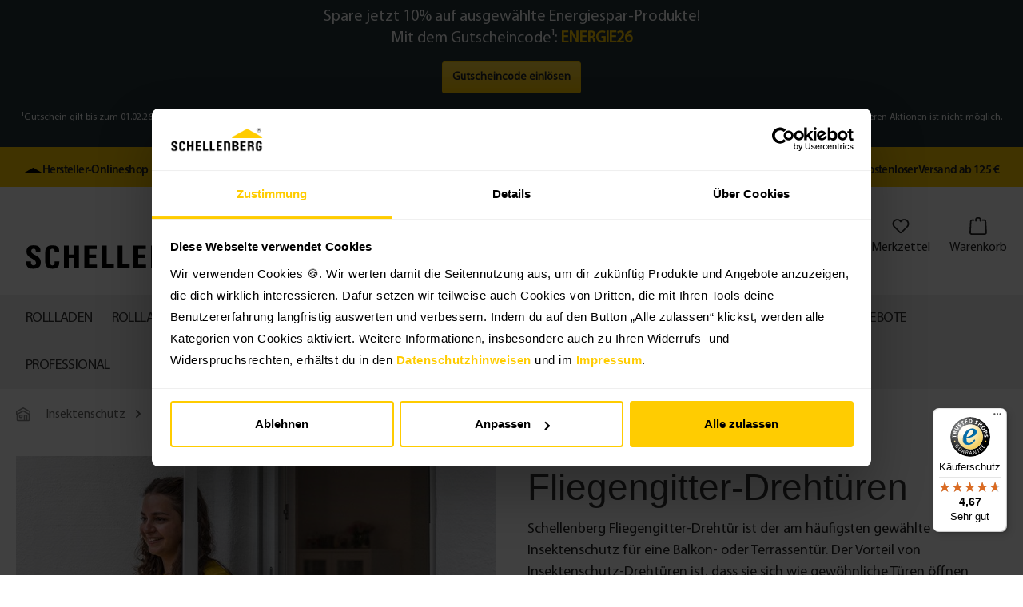

--- FILE ---
content_type: text/html; charset=UTF-8
request_url: https://schellenberg-shop.de/insektenschutz/fliegengitter-tueren/drehtueren/
body_size: 34343
content:

<!DOCTYPE html>

<html lang="de-DE"
      itemscope="itemscope"
      >

                            
    <head>
            <!--WbmTagManager-->
    <script>
        (function(w,d,s,l,i){w[l]=w[l]||[];w[l].push({'gtm.start':new Date().getTime(),event:'gtm.js'});var f=d.getElementsByTagName(s)[0],j=d.createElement(s),dl=l!='dataLayer'?'&l='+l:'';j.async=true;j.src='https://www.googletagmanager.com/gtm.js?id='+i+dl;f.parentNode.insertBefore(j,f);})(window,document,'script','dataLayer','GTM-MFXBL2P');
    </script>
    <!--End WbmTagManager-->
    
                                    <meta charset="utf-8">
            
                            <meta name="viewport"
                      content="width=device-width, initial-scale=1, shrink-to-fit=no">
            
                            <meta name="author"
                      content=""/>
                <meta name="robots"
                      content="index,follow"/>
                <meta name="revisit-after"
                      content="15 days"/>
                <meta name="keywords"
                      content=""/>
                <meta name="description"
                      content="Große Auswahl an Fliegengitter-Türen mit Alurahmen ✅ für Balkon- und Terrassentüren ✅ Jetzt in der passenden Größe &amp; Farbe online bestellen!"/>
            
                    
                        <meta property="og:type" content="website"/>
        
                    <meta property="og:site_name" content="Schellenberg Shop"/>
        
                    <meta property="og:url" content="https://schellenberg-shop.de/insektenschutz/fliegengitter-tueren/drehtueren/"/>
        
                                    <meta property="og:title" content="Fliegengittertür mit Rahmen | Fliegenschutztür"/>
                    
                                    <meta property="og:description" content="Große Auswahl an Fliegengitter-Türen mit Alurahmen ✅ für Balkon- und Terrassentüren ✅ Jetzt in der passenden Größe &amp; Farbe online bestellen!"/>
                    
                                    <meta property="og:image" content="https://schellenberg-shop.de/media/7a/07/0d/1681886248/schellenberg-logo-schwarz-gelb-rgb.svg"/>
                    
                    <meta name="twitter:card" content="website"/>
        
                    <meta name="twitter:site" content="Schellenberg Shop"/>
        
                                    <meta property="twitter:title" content="Fliegengittertür mit Rahmen | Fliegenschutztür"/>
                    
                                    <meta property="twitter:description" content="Große Auswahl an Fliegengitter-Türen mit Alurahmen ✅ für Balkon- und Terrassentüren ✅ Jetzt in der passenden Größe &amp; Farbe online bestellen!"/>
                    
                                    <meta property="twitter:image" content="https://schellenberg-shop.de/media/7a/07/0d/1681886248/schellenberg-logo-schwarz-gelb-rgb.svg"/>
                        
                            <meta 
                      content="Schellenberg Shop"/>
                <meta 
                      content=""/>
                <meta 
                      content="true"/>
                <meta 
                      content="https://schellenberg-shop.de/media/7a/07/0d/1681886248/schellenberg-logo-schwarz-gelb-rgb.svg"/>
            
                                                

            
            <script type="application/ld+json">
            [{"@context":"https:\/\/schema.org","@type":"BreadcrumbList","itemListElement":[{"@type":"ListItem","position":1,"name":"Home","item":"https:\/\/schellenberg-shop.de\/"},{"@type":"ListItem","position":2,"name":"Insektenschutz","item":"https:\/\/schellenberg-shop.de\/insektenschutz\/"},{"@type":"ListItem","position":3,"name":"Fliegengitter-T\u00fcren","item":"https:\/\/schellenberg-shop.de\/insektenschutz\/fliegengitter-tueren\/"},{"@type":"ListItem","position":4,"name":"Dreht\u00fcren","item":"https:\/\/schellenberg-shop.de\/insektenschutz\/fliegengitter-tueren\/drehtueren\/"}]},{"@context":"https:\/\/schema.org","@type":"Organization","url":"\/media\/7a\/07\/0d\/1681886248\/schellenberg-logo-schwarz-gelb-rgb.svg"}]
        </script>
        

    <script src="https://kit.fontawesome.com/e0a6763740.js" crossorigin="anonymous"></script>
    <meta http-equiv="Content-Type" content="text/html; charset=utf-8"/>

                    <link rel="shortcut icon"
                  href="https://schellenberg-shop.de/media/a7/1c/6c/1701767289/favicon.ico">
        
                            
                            
        <link rel="canonical" href="https://schellenberg-shop.de/insektenschutz/fliegengitter-tueren/drehtueren/" />
                    <title >Fliegengittertür mit Rahmen | Fliegenschutztür</title>
        
                                                                              <link rel="stylesheet"
                      href="https://schellenberg-shop.de/theme/c037f83b3a518e6733a07d27c884bdc7/css/all.css?1763460570567867">
                                    

            <style>
            .cms-element-product-listing-wrapper .acris-product-badges-left-top { left: -1px; }
            .cms-element-product-listing-wrapper .acris-product-badges-left-top { top: 15px; }
        </style>
                <style>
            .cms-element-product-listing-wrapper .acris-product-badges-right-top { right: -1px; }
            .cms-element-product-listing-wrapper .acris-product-badges-right-top { top: 15px; }
        </style>
                <style>
            .cms-element-product-listing-wrapper .acris-product-badges-left-bottom { left: -1px; }
            .cms-element-product-listing-wrapper .acris-product-badges-left-bottom { bottom: 30px; }
        </style>
                <style>
            .cms-element-product-listing-wrapper .acris-product-badges-right-bottom { right: -1px; }
            .cms-element-product-listing-wrapper .acris-product-badges-right-bottom { bottom: 30px; }
        </style>
        
            <style>
            .product-detail .acris-product-badges-left-top { left: -1px; }
            .product-detail .acris-product-badges-left-top { top: 20px; }
        </style>
                <style>
            .product-detail .acris-product-badges-right-top { right: -1px; }
            .product-detail .acris-product-badges-right-top { top: 30px; }
        </style>
                <style>
            .product-detail .acris-product-badges-left-bottom { left: -1px; }
            .product-detail .acris-product-badges-left-bottom { bottom: 30px; }
        </style>
                <style>
            .product-detail .acris-product-badges-right-bottom { right: -1px; }
            .product-detail .acris-product-badges-right-bottom { bottom: 30px; }
        </style>
                <style>
            .product-detail .acris-product-badge.badge { min-height: 50px; }
        </style>
    

                                                                                                                                                                                                                                                                                                                                                
                        <script>
        window.features = {"V6_5_0_0":false,"v6.5.0.0":false,"PERFORMANCE_TWEAKS":false,"performance.tweaks":false,"FEATURE_NEXT_1797":false,"feature.next.1797":false,"FEATURE_NEXT_16710":false,"feature.next.16710":false,"FEATURE_NEXT_13810":false,"feature.next.13810":false,"FEATURE_NEXT_13250":false,"feature.next.13250":false,"FEATURE_NEXT_17276":false,"feature.next.17276":false,"FEATURE_NEXT_16151":false,"feature.next.16151":false,"FEATURE_NEXT_16155":false,"feature.next.16155":false,"FEATURE_NEXT_19501":false,"feature.next.19501":false,"FEATURE_NEXT_15053":false,"feature.next.15053":false,"FEATURE_NEXT_18215":false,"feature.next.18215":false,"FEATURE_NEXT_15815":false,"feature.next.15815":false,"FEATURE_NEXT_14699":false,"feature.next.14699":false,"FEATURE_NEXT_15707":false,"feature.next.15707":false,"FEATURE_NEXT_14360":false,"feature.next.14360":false,"FEATURE_NEXT_15172":false,"feature.next.15172":false,"FEATURE_NEXT_14001":false,"feature.next.14001":false,"FEATURE_NEXT_7739":false,"feature.next.7739":false,"FEATURE_NEXT_16200":false,"feature.next.16200":false,"FEATURE_NEXT_13410":false,"feature.next.13410":false,"FEATURE_NEXT_15917":false,"feature.next.15917":false,"FEATURE_NEXT_15957":false,"feature.next.15957":false,"FEATURE_NEXT_13601":false,"feature.next.13601":false,"FEATURE_NEXT_16992":false,"feature.next.16992":false,"FEATURE_NEXT_7530":false,"feature.next.7530":false,"FEATURE_NEXT_16824":false,"feature.next.16824":false,"FEATURE_NEXT_16271":false,"feature.next.16271":false,"FEATURE_NEXT_15381":false,"feature.next.15381":false,"FEATURE_NEXT_17275":false,"feature.next.17275":false,"FEATURE_NEXT_17016":false,"feature.next.17016":false,"FEATURE_NEXT_16236":false,"feature.next.16236":false,"FEATURE_NEXT_16640":false,"feature.next.16640":false,"FEATURE_NEXT_17858":false,"feature.next.17858":false,"FEATURE_NEXT_6758":false,"feature.next.6758":false,"FEATURE_NEXT_19048":false,"feature.next.19048":false,"FEATURE_NEXT_19822":false,"feature.next.19822":false,"FEATURE_NEXT_18129":false,"feature.next.18129":false,"FEATURE_NEXT_19163":false,"feature.next.19163":false,"FEATURE_NEXT_18187":false,"feature.next.18187":false,"FEATURE_NEXT_17978":false,"feature.next.17978":false,"FEATURE_NEXT_11634":false,"feature.next.11634":false,"FEATURE_NEXT_21547":false,"feature.next.21547":false,"FEATURE_NEXT_22900":false,"feature.next.22900":false,"FEATURE_SWAGCMSEXTENSIONS_1":true,"feature.swagcmsextensions.1":true,"FEATURE_SWAGCMSEXTENSIONS_2":true,"feature.swagcmsextensions.2":true,"FEATURE_SWAGCMSEXTENSIONS_8":true,"feature.swagcmsextensions.8":true,"FEATURE_SWAGCMSEXTENSIONS_63":true,"feature.swagcmsextensions.63":true};
    </script>
        
                                                <link rel="stylesheet" href="https://cdnjs.cloudflare.com/ajax/libs/noUiSlider/12.0.0/nouislider.min.css" integrity="sha512-kSH0IqtUh1LRE0tlO8dWN7rbmdy5cqApopY6ABJ4U99HeKulW6iKG5KgrVfofEXQOYtdQGFjj2N/DUBnj3CNmQ==" crossorigin="anonymous" referrerpolicy="no-referrer" />
            <script src="https://cdnjs.cloudflare.com/ajax/libs/noUiSlider/12.0.0/nouislider.min.js" integrity="sha512-6vo59lZMHB6GgEySnojEnfhnugP7LR4qm6akxptNOw/KW+i9o9MK4Gaia8f/eJATjAzCkgN3CWlIHWbVi2twpg==" crossorigin="anonymous" referrerpolicy="no-referrer"></script>
                <script>
            
                (function (f,i,n,d,o,l,O,g,I,c){var V=[];var m=f.createElement("style");if(d){V.push(d)}if(c&&I.location.hash.indexOf("#search:")===0){V.push(c)}if(V.length>0){var Z=V.join(",");m.textContent=Z+"{opacity: 0;transition: opacity "+O+" ease-in-out;}."+o+" {opacity: 1 !important;}";I.flRevealContainers=function(){var a=f.querySelectorAll(Z);for(var T=0;T<a.length;T++){a[T].classList.add(o)}};setTimeout(I.flRevealContainers,l)}var W=g+"/config/"+i+"/main.js?usergrouphash="+n;var p=f.createElement("script");p.type="text/javascript";p.async=true;p.src=g+"/config/loader.min.js";var q=f.getElementsByTagName("script")[0];p.setAttribute("data-fl-main",W);q.parentNode.insertBefore(p,q);q.parentNode.insertBefore(m,p)})
            
            (document,'71693282B51465BE0772F7141B6ABE03','cfbd5018d38d41d8adca10d94fc8bdd6','.fl-navigation-result','fl-reveal',3000,'.3s','//cdn.findologic.com',window,'.fl-result');
        </script>

                    <style>
                .search-suggest.js-search-result {
                    display: none;
                }
            </style>
            
                                                    

                

    

            <script  type="text/javascript">
        window.ga4CustomUrl = '';
    </script>
    
            

                                                                                <script  type="text/javascript">
                window.ga4RemarketingEnabled = false;
                window.googleAnalyticsEnabled = false;
                window.googleAdsEnabled = false;
                window.ga4AdvancedAdsEnabled = false;
                window.ga4Enabled = false;
                window.googleTagEnabled = false;


                                window.ga4CookieConfig = 'cookieBot';
                
                                window.ga4cookieListener = false;
                                                 window.generateLeadValue = '1';
                                        window.ga4Currency = 'EUR';
                                window.transationIdMethod = "trueOrderId";
                            </script>
                            <script  type="text/javascript">
                    window.ga4TagId = 'GTM-MFXBL2P';
                    window.dataLayer = window.dataLayer || [];
                    window.googleTagEnabled = true;
                    window.ga4Enabled = true;
                    window.ga4controllerName = 'navigation';
                    window.ga4controllerAction = 'index';
                    window.ga4activeNavigationId = 'e101e8abd8194922973bf4a05c7496b0';
                    window.ga4activeNavigationName = 'Drehtüren';
                    window.ga4affiliation = 'Schellenberg Shop.de';
                    window.ga4salesChannelName = 'Schellenberg Shop.de';
                    window.ga4salesChannelId = 'ae97db26d4d14ef0b282c3f66a4db345';
                                        window.ga4enableUserId = false;
                                                            window.ga4upCoupon = false;
                                                            window.ga4gpCoupon = false;
                    


                </script>
            
                            <script  type="text/javascript">
                    window.googleAnalyticsEnabled = true;
                </script>
                    

                                    <script  type="text/javascript">
                    window.ga4UserLoggedIn = false;
                    if(localStorage.getItem("loginSent")) localStorage.removeItem("loginSent")
                </script>
            
                            <script  type="text/javascript">
                                        window.ga4RemarketingEnabled = false;
                                        window.googleAdsEnabled = true;
                                        window.ga4AdvancedAdsEnabled = true;
                                                            window.adsValueNetto= false;
                                                            window.transationIdMethod = "trueOrderId";
                                    </script>

                                                        <script  type="text/javascript">
                if (window.googleAdsEnabled !== true && window.googleAnalyticsEnabled !== true) {
                    window.ga4Enabled = false;
                }
            </script>
            
            
    
        <script                 type="text/javascript">
            window.ga4Product = {};
        </script>

        
        
            
                                                    
                                        
            
                                                                            
            
                                                                                                            <script                     type="text/javascript">
                window.ga4Product['63a2448f79f946139ff845446a693219'] = {};
                window.ga4Product['63a2448f79f946139ff845446a693219']['item_brand'] = 'Schellenberg';
                window.ga4Product['63a2448f79f946139ff845446a693219']['item_name'] = 'Insektenschutz-Tür Plus 100 x 210 cm - anthrazit | weiß';
                window.ga4Product['63a2448f79f946139ff845446a693219']['minPurchase'] = '1';
                window.ga4Product['63a2448f79f946139ff845446a693219']['shopware_id'] = '63a2448f79f946139ff845446a693219';
                window.ga4Product['63a2448f79f946139ff845446a693219']['item_id'] = '70053';
                window.ga4Product['63a2448f79f946139ff845446a693219']['realPrice'] = '74.99';
                window.ga4Product['63a2448f79f946139ff845446a693219']['item_startPrice'] = '74.99';
                window.ga4Product['63a2448f79f946139ff845446a693219']['item_hasGraduatedPrice'] = '1';
                                window.ga4Product['63a2448f79f946139ff845446a693219']['item_list_id'] = 'e101e8abd8194922973bf4a05c7496b0';
                window.ga4Product['63a2448f79f946139ff845446a693219']['item_list_name'] = 'Drehtüren';
                                window.ga4Product['63a2448f79f946139ff845446a693219']['taxRate'] = '19';
                window.ga4Product['63a2448f79f946139ff845446a693219']['cheapest'] = '74.99';
                window.ga4Product['63a2448f79f946139ff845446a693219']['currency'] = 'EUR';
                window.ga4Product['63a2448f79f946139ff845446a693219']['item_variant'] = 'Farbe Anthrazit ';
                                                                                                window.ga4Product['63a2448f79f946139ff845446a693219']['item_category'] = 'schellenberg-shop.de';
                                                                                                    window.ga4Product['63a2448f79f946139ff845446a693219']['item_category2'] = 'Fliegengitter-Türen';
                                                                                                    window.ga4Product['63a2448f79f946139ff845446a693219']['item_category3'] = 'Schellenberg-Shop';
                                                                                                    window.ga4Product['63a2448f79f946139ff845446a693219']['item_category4'] = 'Insektenschutz';
                                                                                                    window.ga4Product['63a2448f79f946139ff845446a693219']['item_category5'] = 'Drehtüren';
                                                                                        </script>
        
            
                                                    
                                        
            
                                                                            
            
                                                                                                            <script                     type="text/javascript">
                window.ga4Product['1d1108f85a15448d857ff11ce2c08bc1'] = {};
                window.ga4Product['1d1108f85a15448d857ff11ce2c08bc1']['item_brand'] = 'Schellenberg';
                window.ga4Product['1d1108f85a15448d857ff11ce2c08bc1']['item_name'] = 'Montageadapter bohrlos für Insektenschutz-Tür';
                window.ga4Product['1d1108f85a15448d857ff11ce2c08bc1']['minPurchase'] = '1';
                window.ga4Product['1d1108f85a15448d857ff11ce2c08bc1']['shopware_id'] = '1d1108f85a15448d857ff11ce2c08bc1';
                window.ga4Product['1d1108f85a15448d857ff11ce2c08bc1']['item_id'] = '70114';
                window.ga4Product['1d1108f85a15448d857ff11ce2c08bc1']['realPrice'] = '17.99';
                window.ga4Product['1d1108f85a15448d857ff11ce2c08bc1']['item_startPrice'] = '17.99';
                window.ga4Product['1d1108f85a15448d857ff11ce2c08bc1']['item_hasGraduatedPrice'] = '1';
                                window.ga4Product['1d1108f85a15448d857ff11ce2c08bc1']['item_list_id'] = 'e101e8abd8194922973bf4a05c7496b0';
                window.ga4Product['1d1108f85a15448d857ff11ce2c08bc1']['item_list_name'] = 'Drehtüren';
                                window.ga4Product['1d1108f85a15448d857ff11ce2c08bc1']['taxRate'] = '19';
                window.ga4Product['1d1108f85a15448d857ff11ce2c08bc1']['cheapest'] = '17.99';
                window.ga4Product['1d1108f85a15448d857ff11ce2c08bc1']['currency'] = 'EUR';
                window.ga4Product['1d1108f85a15448d857ff11ce2c08bc1']['item_variant'] = 'Farbe Grau ';
                                                                                                window.ga4Product['1d1108f85a15448d857ff11ce2c08bc1']['item_category'] = 'schellenberg-shop.de';
                                                                                                    window.ga4Product['1d1108f85a15448d857ff11ce2c08bc1']['item_category2'] = 'Fliegengitter-Türen';
                                                                                                    window.ga4Product['1d1108f85a15448d857ff11ce2c08bc1']['item_category3'] = 'Schellenberg-Shop';
                                                                                                    window.ga4Product['1d1108f85a15448d857ff11ce2c08bc1']['item_category4'] = 'Insektenschutz';
                                                                                                    window.ga4Product['1d1108f85a15448d857ff11ce2c08bc1']['item_category5'] = 'Drehtüren';
                                                                                                    window.ga4Product['1d1108f85a15448d857ff11ce2c08bc1']['item_category6'] = 'Tür-Rahmensysteme';
                                                                                                    window.ga4Product['1d1108f85a15448d857ff11ce2c08bc1']['item_category7'] = 'Insektenschutz-Ersatzteile';
                                                                                        </script>
        
            
                                                    
                                        
            
                                                                                                                
            
                                                                                                            <script                     type="text/javascript">
                window.ga4Product['56565ba7afe44a65b031845b734df046'] = {};
                window.ga4Product['56565ba7afe44a65b031845b734df046']['item_brand'] = 'Schellenberg';
                window.ga4Product['56565ba7afe44a65b031845b734df046']['item_name'] = 'Insektenschutztür Premium';
                window.ga4Product['56565ba7afe44a65b031845b734df046']['minPurchase'] = '1';
                window.ga4Product['56565ba7afe44a65b031845b734df046']['shopware_id'] = '56565ba7afe44a65b031845b734df046';
                window.ga4Product['56565ba7afe44a65b031845b734df046']['item_id'] = '70094';
                window.ga4Product['56565ba7afe44a65b031845b734df046']['realPrice'] = '109.99';
                window.ga4Product['56565ba7afe44a65b031845b734df046']['item_startPrice'] = '109.99';
                window.ga4Product['56565ba7afe44a65b031845b734df046']['item_hasGraduatedPrice'] = '1';
                                window.ga4Product['56565ba7afe44a65b031845b734df046']['item_list_id'] = 'e101e8abd8194922973bf4a05c7496b0';
                window.ga4Product['56565ba7afe44a65b031845b734df046']['item_list_name'] = 'Drehtüren';
                                window.ga4Product['56565ba7afe44a65b031845b734df046']['taxRate'] = '19';
                window.ga4Product['56565ba7afe44a65b031845b734df046']['cheapest'] = '109.99';
                window.ga4Product['56565ba7afe44a65b031845b734df046']['currency'] = 'EUR';
                window.ga4Product['56565ba7afe44a65b031845b734df046']['item_variant'] = 'Farbe Anthrazit - Maße 100 x 215 cm ';
                                                                                                window.ga4Product['56565ba7afe44a65b031845b734df046']['item_category'] = 'schellenberg-shop.de';
                                                                                                    window.ga4Product['56565ba7afe44a65b031845b734df046']['item_category2'] = 'Fliegengitter-Türen';
                                                                                                    window.ga4Product['56565ba7afe44a65b031845b734df046']['item_category3'] = 'Schellenberg-Shop';
                                                                                                    window.ga4Product['56565ba7afe44a65b031845b734df046']['item_category4'] = 'Insektenschutz';
                                                                                                    window.ga4Product['56565ba7afe44a65b031845b734df046']['item_category5'] = 'Drehtüren';
                                                                                        </script>
            



         
                        
        
                    
            

                            
            
                
        
            </head>

    <body class="is-ctl-navigation is-act-index">

    
                        
                    
                                        
                                        
                                        
            <div class="mediameets-banner--header mediameets-banner--header-above-header" style="background-color: #253539; color: #fff; padding: 8px">
                                    <p style="font-size: 20px;">Spare jetzt 10% auf ausgewählte Energiespar-Produkte!<br> Mit dem Gutscheincode¹: <span style="color: #ffcc01;"><b>ENERGIE26</b></span></p><p style="font-size: 25px;"><a class="btn btn-primary" href="https://schellenberg-shop.de/promotion/ENERGIE26?message=Der+Rabatt+wird+automatisch+angewendet%2C+sobald+mindestens+ein+Aktionsartikel+dem+Warenkorb+hinzugef%C3%BCgt+wird&redirect=**edbac400479f44e9b1eace20241ead93&utm_source=as_shop&utm_medium=button_gutschein_einl%C3%B6sen_top&utm_campaign=ENERGIESPAREN012026" target="_self" style="text-decoration: none; color: #212529;">Gutscheincode einlösen</a><br></p><p>
<span style="font-size: 12px;">¹Gutschein gilt bis zum 01.02.26 für ausgewählte "Energie sparen" Produkte ausschließlich im Schellenberg Onlineshop. Der Gutscheincode kann im Warenkorb eingelöst werden. Eine Kombination mit anderen Aktionen ist nicht möglich.</span></p>
                            </div>
                
                <noscript class="noscript-main">
        
    <div role="alert"
         class="alert alert-info alert-has-icon">
                                                        <span class="icon icon-info">
                        <svg xmlns="http://www.w3.org/2000/svg" xmlns:xlink="http://www.w3.org/1999/xlink" width="24" height="24" viewBox="0 0 24 24"><defs><path d="M12 7c.5523 0 1 .4477 1 1s-.4477 1-1 1-1-.4477-1-1 .4477-1 1-1zm1 9c0 .5523-.4477 1-1 1s-1-.4477-1-1v-5c0-.5523.4477-1 1-1s1 .4477 1 1v5zm11-4c0 6.6274-5.3726 12-12 12S0 18.6274 0 12 5.3726 0 12 0s12 5.3726 12 12zM12 2C6.4772 2 2 6.4772 2 12s4.4772 10 10 10 10-4.4772 10-10S17.5228 2 12 2z" id="icons-default-info" /></defs><use xlink:href="#icons-default-info" fill="#758CA3" fill-rule="evenodd" /></svg>
        </span>                                    
                    <div class="alert-content-container">
                                                    
                                    <div class="alert-content">
                                                    Um unseren Shop in vollem Umfang nutzen zu können, empfehlen wir dir Javascript in deinem Browser zu aktivieren.
                                            </div>
                
                                                                </div>
            </div>
        <!-- WbmTagManager (noscript) -->
        <iframe src="https://www.googletagmanager.com/ns.html?id=GTM-MFXBL2P" height="0" width="0" style="display:none;visibility:hidden"></iframe>
        <!-- End WbmTagManager (noscript) -->
    </noscript>
	
                    <header class="header-main">
                    <div class="header-top-bullets d-none d-md-block">
        <div class="container">
            <div class="row mx-0 justify-content-between">
                <div class="bullet-inner">
                    <div class="bullet-icon">
                        <svg xmlns="http://www.w3.org/2000/svg" viewBox="0 0 16 16">
                          <path d="M8.54,11.14l7.25,4.11a.39.39,0,0,1,.19.34.38.38,0,0,1-.39.38H.42a.39.39,0,0,1-.4-.38.38.38,0,0,1,.2-.34l7.24-4.11a.83.83,0,0,1,1.08,0Z"/>
                        </svg>
                        <div class="bullet-title">Hersteller-Onlineshop</div>
                    </div>
                </div>
                <div class="bullet-inner text-center">
                    <div class="bullet-icon">
                        <svg xmlns="http://www.w3.org/2000/svg" viewBox="0 0 16 16">
                          <g>
                            <path d="M5.51,9.93h.17V7.66a1.63,1.63,0,0,1,.5-1.24,3.05,3.05,0,0,1,3.7,0,1.63,1.63,0,0,1,.49,1.25V8h0V9.93h.17a.76.76,0,0,0,.78-.74V8.47a.76.76,0,0,0-.54-.71v-.1a2,2,0,0,0-.62-1.53,3.46,3.46,0,0,0-4.28,0,2,2,0,0,0-.62,1.53v.1a.76.76,0,0,0-.54.71v.72a.76.76,0,0,0,.78.74Zm0,0"/>
                            <path d="M12.62,15.12a3.31,3.31,0,0,0-1.81-2.69c-.41-.19-1.15-.56-1.63-.81A4.22,4.22,0,0,0,10,9.68a7.71,7.71,0,0,0,.07-1.6A1.91,1.91,0,0,0,8,6.34H8A1.91,1.91,0,0,0,6,8.08,7.37,7.37,0,0,0,6,9.68s0,.17.07.34a2.44,2.44,0,0,0,.22.23l.15.12.11.07.2.11.23.11H7l.32.1a.27.27,0,0,1,.2-.09h.75a.43.43,0,0,1,.2.08v0A.26.26,0,0,1,8.6,11a.27.27,0,0,1-.08.2h0a.43.43,0,0,1-.2.08H7.56a.3.3,0,0,1-.15,0l0,0a.34.34,0,0,1-.1-.11,4.15,4.15,0,0,1-.46-.15l-.06,0a3.78,3.78,0,0,1-.46-.25,3.22,3.22,0,0,0,.56,1c-.48.25-1.22.62-1.63.81a3.33,3.33,0,0,0-1.81,2.69s0,.31.57.43A20.25,20.25,0,0,0,8,16a20.08,20.08,0,0,0,4-.42C12.65,15.43,12.62,15.12,12.62,15.12Z"/>
                          </g>
                        </svg>
                        <div class="bullet-title">Hauseigener Kunden-Service</div>
                    </div>
                </div>
                <div class="bullet-inner text-right">
                    <div class="bullet-icon">
                        <svg class="lock-icon" xmlns="http://www.w3.org/2000/svg" viewBox="0 0 448 512">
                            <path d="M144 144v48H304V144c0-44.2-35.8-80-80-80s-80 35.8-80 80zM80 192V144C80 64.5 144.5 0 224 0s144 64.5 144 144v48h16c35.3 0 64 28.7 64 64V448c0 35.3-28.7 64-64 64H64c-35.3 0-64-28.7-64-64V256c0-35.3 28.7-64 64-64H80z"/>
                        </svg>
                        <div class="bullet-title">Sichere Zahlungen</div>
                    </div>
                </div>
                <div class="bullet-inner text-right">
                    <div class="bullet-icon">
                        <svg xmlns="http://www.w3.org/2000/svg" viewBox="0 0 16 16">
                          <defs>
                            <style>
                              .pol-a {
                                fill: none;
                                stroke: #000;
                                stroke-miterlimit: 10;
                                stroke-width: 0.55px;
                              }
                            </style>
                          </defs>
                          <g>
                            <g>
                              <polygon points="8.01 9.82 11.46 8.6 11.46 13.13 8.01 14.34 8.01 9.82"/>
                              <polygon points="6.69 10.4 5.66 10 5.66 9.05 4.61 8.68 4.61 13.21 7.87 14.34 7.87 9.82 6.69 9.41 6.69 10.4"/>
                              <g>
                                <path class="pol-a" d="M3,10.61a5.71,5.71,0,0,0,1,3,5,5,0,0,0,5.79,1.72,5.1,5.1,0,0,0,3.26-4.88A5.08,5.08,0,0,0,4.55,7.05"/>
                                <polyline class="pol-a" points="4.51 5.9 4.47 7.18 5.83 7.26"/>
                              </g>
                            </g>
                            <g>
                              <polygon points="5.77 8.9 8.95 7.8 8.01 7.52 4.75 8.58 5.75 8.92 5.77 8.9"/>
                              <polygon points="10.01 8.11 6.82 9.24 6.77 9.28 7.94 9.68 11.28 8.47 10.01 8.11"/>
                            </g>
                          </g>
                        </svg>
                        <div class="bullet-title">Kostenloser Versand ab 125 €</div>
                    </div>
                </div>
                
            </div>
        </div>
    </div>
                        <div class="container">
                                        <div class="top-bar d-none d-lg-block">
        <nav class="top-bar-nav">
                                            
                
                                            
                
                                </nav>
    </div>
    
                <div class="row align-items-center header-row">
                            <div class="col-12 col-lg-auto header-logo-col">
                        <div class="header-logo-main">
                    <a class="header-logo-main-link"
               href="/"
               title="Zur Startseite wechseln">
                                    <picture class="header-logo-picture">
                                                                                
                                                                            
                                                                                    <img src="https://schellenberg-shop.de/media/7a/07/0d/1681886248/schellenberg-logo-schwarz-gelb-rgb.svg"
                                     alt="Zur Startseite wechseln"
                                     class="img-fluid header-logo-main-img"/>
                                                                        </picture>
                            </a>
            </div>
                </div>
            
                            <div class="col-12 order-2 col-sm order-sm-1 header-search-col">
                    <div class="row">
                        <div class="col-sm-auto d-none d-sm-block d-lg-none">
                                                            <div class="nav-main-toggle">
                                                                            <button class="btn nav-main-toggle-btn header-actions-btn"
                                                type="button"
                                                data-offcanvas-menu="true"
                                                aria-label="Menü">
                                                                                            <span class="icon icon-stack">
                        <svg xmlns="http://www.w3.org/2000/svg" xmlns:xlink="http://www.w3.org/1999/xlink" width="24" height="24" viewBox="0 0 24 24"><defs><path d="M3 13c-.5523 0-1-.4477-1-1s.4477-1 1-1h18c.5523 0 1 .4477 1 1s-.4477 1-1 1H3zm0-7c-.5523 0-1-.4477-1-1s.4477-1 1-1h18c.5523 0 1 .4477 1 1s-.4477 1-1 1H3zm0 14c-.5523 0-1-.4477-1-1s.4477-1 1-1h18c.5523 0 1 .4477 1 1s-.4477 1-1 1H3z" id="icons-default-stack" /></defs><use xlink:href="#icons-default-stack" fill="#758CA3" fill-rule="evenodd" /></svg>
        </span>                                                                                    </button>
                                                                    </div>
                                                    </div>
                        <div class="col">
                            
    <div class="collapse"
         id="searchCollapse">
        <div class="header-search">
            <form action="/search"
                  method="get"
                  data-search-form="true"
                  data-search-widget-options='{&quot;searchWidgetMinChars&quot;:2}'
                  data-url="/suggest?search="
                  class="header-search-form">
                                    <div class="input-group">
                            <input type="search"
       name="search"
       class="form-control header-search-input"
       autocomplete="off"
       autocapitalize="off"
       placeholder="Suchbegriff ..."
       aria-label="Suchbegriff ..."
       value=""
    >

                            <div class="input-group-append">
        <button type="submit"
                class="btn header-search-btn"
                aria-label="Suchen">
            <span class="header-search-icon">
                                                <svg xmlns="http://www.w3.org/2000/svg" width="24" height="24" viewBox="0 0 24 24">
                    <g>
                        <path d="M23.761 23.763a.786.786 0 0 1-1.098 0l-6.217-6.12a10.155 10.155 0 0 1-6.353 2.219C4.52 19.862 0 15.416 0 9.928 0 4.443 4.52-.002 10.093-.002c5.575 0 10.093 4.445 10.094 9.93 0 2.565-.997 4.896-2.618 6.658l6.193 6.095a.758.758 0 0 1 0 1.082zM18.633 9.928c0-4.64-3.823-8.403-8.54-8.403-4.716 0-8.54 3.763-8.54 8.403 0 4.643 3.824 8.405 8.54 8.405 4.717 0 8.54-3.762 8.54-8.405z"></path>
                    </g>
                </svg>
            </span>
        </button>
    </div>
                    </div>
                            </form>
        </div>
    </div>
                        </div>
                    </div>
                </div>
            
                            <div class="col-12 order-1 col-sm-auto order-sm-2 header-actions-col">
                    <div class="row no-gutters">
                                                    <div class="col d-sm-none">
                                <div class="menu-button">
                                                                            <button class="btn nav-main-toggle-btn header-actions-btn"
                                                type="button"
                                                data-offcanvas-menu="true"
                                                aria-label="Menü">
                                                                                            <span class="icon icon-stack">
                        <svg xmlns="http://www.w3.org/2000/svg" xmlns:xlink="http://www.w3.org/1999/xlink" width="24" height="24" viewBox="0 0 24 24"><defs><path d="M3 13c-.5523 0-1-.4477-1-1s.4477-1 1-1h18c.5523 0 1 .4477 1 1s-.4477 1-1 1H3zm0-7c-.5523 0-1-.4477-1-1s.4477-1 1-1h18c.5523 0 1 .4477 1 1s-.4477 1-1 1H3zm0 14c-.5523 0-1-.4477-1-1s.4477-1 1-1h18c.5523 0 1 .4477 1 1s-.4477 1-1 1H3z" id="icons-default-stack" /></defs><use xlink:href="#icons-default-stack" fill="#758CA3" fill-rule="evenodd" /></svg>
        </span>                                                                                    </button>
                                                                    </div>
                            </div>
                        
                            <div class="col-auto d-sm-none">
        <div class="search-toggle">
            <button class="btn header-actions-btn search-toggle-btn js-search-toggle-btn collapsed"
                    type="button"
                    data-toggle="collapse"
                    data-target="#searchCollapse"
                    aria-expanded="false"
                    aria-controls="searchCollapse"
                    aria-label="Suchen">
                <svg xmlns="http://www.w3.org/2000/svg" width="24" height="24" viewBox="0 0 24 24">
                    <path d="M23.761 23.763a.786.786 0 0 1-1.098 0l-6.217-6.12a10.155 10.155 0 0 1-6.353 2.219C4.52 19.862 0 15.416 0 9.928 0 4.443 4.52-.002 10.093-.002c5.575 0 10.093 4.445 10.094 9.93 0 2.565-.997 4.896-2.618 6.658l6.193 6.095a.758.758 0 0 1 0 1.082zM18.633 9.928c0-4.64-3.823-8.403-8.54-8.403-4.716 0-8.54 3.763-8.54 8.403 0 4.643 3.824 8.405 8.54 8.405 4.717 0 8.54-3.762 8.54-8.405z"></path>
                </svg>
            </button>
        </div>
    </div>

                                                                            
                        
    

    <div class="col-auto header-links">
        <a href="https://schellenberg-shop.de/shop-service/kontakt/" target="_blank" class="btn header-actions-btn header-service-btn">
                        <span class="icon icon-Schellenberg icon-Schellenberg-headset">
                <svg aria-hidden="true" focusable="false" data-prefix="fas" data-icon="headset" role="img" xmlns="http://www.w3.org/2000/svg" viewBox="0 0 512 512" class="icon"><path d="M192 208c0-17.67-14.33-32-32-32h-16c-35.35 0-64 28.65-64 64v48c0 35.35 28.65 64 64 64h16c17.67 0 32-14.33 32-32V208zm176 144c35.35 0 64-28.65 64-64v-48c0-35.35-28.65-64-64-64h-16c-17.67 0-32 14.33-32 32v112c0 17.67 14.33 32 32 32h16zM256 0C113.18 0 4.58 118.83 0 256v16c0 8.84 7.16 16 16 16h16c8.84 0 16-7.16 16-16v-16c0-114.69 93.31-208 208-208s208 93.31 208 208h-.12c.08 2.43.12 165.72.12 165.72 0 23.35-18.93 42.28-42.28 42.28H320c0-26.51-21.49-48-48-48h-32c-26.51 0-48 21.49-48 48s21.49 48 48 48h181.72c49.86 0 90.28-40.42 90.28-90.28V256C507.42 118.83 398.82 0 256 0z" class=""></path></svg>
            </span>
            <div class="service-title btn-title d-none d-md-block">Service/Hilfe</div>
        </a>
    </div>

            <div class="col-auto">
            <a href="https://schellenberg-shop.de/Registrierung-fuer-Handwerker" target="_blank" class="btn header-b2b-register-btn header-actions-btn">
                <span class="icon icon-Schellenberg icon-Schellenberg-hammer-wrench">
                        <svg version="1.1" xmlns="http://www.w3.org/2000/svg" xmlns:xlink="http://www.w3.org/1999/xlink" 
	 width="800px" height="800px" viewBox="0 0 512 512"  xml:space="preserve">
<g>
	<path class="st0" d="M360.102,240.012l10.156-10.266c0,0,15.609-13.406,33.406-7.328c30.984,10.578,66.781-0.875,91.609-25.734
		c7.063-7.063,15.641-21.234,15.641-21.234c0.984-1.344,1.328-3.047,0.922-4.672l-1.922-7.906c-0.359-1.484-1.313-2.75-2.625-3.531
		c-1.313-0.766-2.891-0.969-4.344-0.547l-60.984,16.969c-2.266,0.625-4.688-0.219-6.063-2.109l-28.015-38.594
		c-0.859-1.172-1.219-2.641-1.016-4.063l5.641-41c0.297-2.234,1.891-4.047,4.063-4.656l64.406-17.922
		c2.906-0.813,4.672-3.813,3.953-6.766l-2.547-10.359c-0.344-1.469-1.281-2.719-2.563-3.5c0,0-5.047-3.344-8.719-5.234
		c-36.578-18.891-82.64-13.031-113.312,17.656c-22.656,22.656-31.531,53.688-27.375,83.156c3.203,22.656,1.703,34.703-8.078,45.047
		c-0.891,0.922-3.703,3.734-8.047,8L360.102,240.012z"/>
	<path class="st0" d="M211.383,295.418C143.024,361.652,68.461,433.715,68.461,433.715c-2.547,2.438-4,5.797-4.047,9.313
		c-0.047,3.5,1.344,6.891,3.813,9.375l31.938,31.938c2.5,2.484,5.875,3.859,9.391,3.813c3.516-0.031,6.859-1.5,9.281-4.031
		l139.328-140.953L211.383,295.418z"/>
	<path class="st0" d="M501.43,451.371c2.484-2.484,3.859-5.859,3.813-9.375c-0.031-3.516-1.5-6.859-4.031-9.297L227.415,166.246
		l-43.953,43.969L450.805,483.09c2.438,2.547,5.781,4,9.297,4.047s6.891-1.344,9.391-3.828L501.43,451.371z"/>
	<path class="st0" d="M254.196,32.621c-32.969-12.859-86.281-14.719-117.156,16.141c-24.313,24.313-59.875,59.891-59.875,59.891
		c-12.672,12.656-0.906,25.219-10.266,34.563c-9.359,9.359-24.313,0-32.734,8.422L3.29,182.527c-4.391,4.375-4.391,11.5,0,15.891
		l43.016,43.016c4.391,4.391,11.516,4.391,15.906,0l30.875-30.875c8.438-8.422-0.938-23.375,8.438-32.719
		c12.609-12.625,26.375-10.484,34.328-2.547l15.891,15.891l17.219,4.531l43.953-43.953l-5.063-16.688
		c-14.016-14.031-16.016-30.266-7.234-39.047c13.594-13.594,36.047-33.234,57.078-41.656
		C271.102,49.012,267.055,35.668,254.196,32.621z M194.571,103.48c-0.063,0.047,5.859-7.281,5.969-7.375L194.571,103.48z"/>
</g>
</svg>
        </span>                <div class="service-title btn-title d-none d-md-block">Handwerker</div>
            </a>
        </div>
    
                                <div class="col-auto">
                                <div class="account-menu">
                                        <div class="dropdown">
            <button class="btn account-menu-btn header-actions-btn"
            type="button"
            id="accountWidget"
            data-offcanvas-account-menu="true"
            data-toggle="dropdown"
            aria-haspopup="true"
            aria-expanded="false"
            aria-label="Mein Konto"
            title="Mein Konto">
                <span class="icon icon-avatar">
                        <svg xmlns="http://www.w3.org/2000/svg" xmlns:xlink="http://www.w3.org/1999/xlink" width="24" height="24" viewBox="0 0 24 24"><defs><path d="M12 3C9.7909 3 8 4.7909 8 7c0 2.2091 1.7909 4 4 4 2.2091 0 4-1.7909 4-4 0-2.2091-1.7909-4-4-4zm0-2c3.3137 0 6 2.6863 6 6s-2.6863 6-6 6-6-2.6863-6-6 2.6863-6 6-6zM4 22.099c0 .5523-.4477 1-1 1s-1-.4477-1-1V20c0-2.7614 2.2386-5 5-5h10.0007c2.7614 0 5 2.2386 5 5v2.099c0 .5523-.4477 1-1 1s-1-.4477-1-1V20c0-1.6569-1.3431-3-3-3H7c-1.6569 0-3 1.3431-3 3v2.099z" id="icons-default-avatar" /></defs><use xlink:href="#icons-default-avatar" fill="#758CA3" fill-rule="evenodd" /></svg>
        </span>                    <span class="btn-title d-none d-md-block">
                Anmelden
            </span>
            </button>

                    <div class="dropdown-menu dropdown-menu-right account-menu-dropdown js-account-menu-dropdown"
                 aria-labelledby="accountWidget">
                

        
                                                        <button class="btn btn-light offcanvas-close js-offcanvas-close btn-block sticky-top">
                                                    <span class="icon icon-x icon-sm">
                        <svg xmlns="http://www.w3.org/2000/svg" xmlns:xlink="http://www.w3.org/1999/xlink" width="24" height="24" viewBox="0 0 24 24"><defs><path d="m10.5858 12-7.293-7.2929c-.3904-.3905-.3904-1.0237 0-1.4142.3906-.3905 1.0238-.3905 1.4143 0L12 10.5858l7.2929-7.293c.3905-.3904 1.0237-.3904 1.4142 0 .3905.3906.3905 1.0238 0 1.4143L13.4142 12l7.293 7.2929c.3904.3905.3904 1.0237 0 1.4142-.3906.3905-1.0238.3905-1.4143 0L12 13.4142l-7.2929 7.293c-.3905.3904-1.0237.3904-1.4142 0-.3905-.3906-.3905-1.0238 0-1.4143L10.5858 12z" id="icons-default-x" /></defs><use xlink:href="#icons-default-x" fill="#758CA3" fill-rule="evenodd" /></svg>
        </span>                        
                                                    Menü schließen
                                            </button>
                
    
                    <div class="offcanvas-content-container">
                <div class="account-menu">
                                    <div class="dropdown-header account-menu-header">
                    Mein Konto
                </div>
                    
                                    <div class="account-menu-login">
                    <a href="/account/login"
                       title="Anmelden"
                       class="btn btn-primary account-menu-login-button">
                        Anmelden
                    </a>

                    <div class="account-menu-register">
                        oder <a href="/account/login"
                                                            title="registrieren">registrieren</a>
                    </div>
                </div>
                    
                    <div class="account-menu-links">
                    <div class="header-account-menu">
        <div class="card account-menu-inner">
                                        
                                                <div class="list-group list-group-flush account-aside-list-group">
                        
                                                                <a href="/account"
                                   title="Übersicht"
                                   class="list-group-item list-group-item-action account-aside-item">
                                    Übersicht
                                </a>
                            
                                                            <a href="/account/profile"
                                   title="Persönliches Profil"
                                   class="list-group-item list-group-item-action account-aside-item">
                                    Persönliches Profil
                                </a>
                            
                                                            <a href="/account/address"
                                   title="Adressen"
                                   class="list-group-item list-group-item-action account-aside-item">
                                    Adressen
                                </a>
                            
                                                            <a href="/account/payment"
                                   title="Zahlungsarten"
                                   class="list-group-item list-group-item-action account-aside-item">
                                    Zahlungsarten
                                </a>
                            
                                                            <a href="/account/order"
                                   title="Bestellungen"
                                   class="list-group-item list-group-item-action account-aside-item">
                                    Bestellungen
                                </a>
                                                    

    
                    </div>
                            
                                                </div>
    </div>
            </div>
            </div>
        </div>
                </div>
            </div>
                                </div>
                            </div>
                        

            <div class="col-auto">
            <div class="header-wishlist">
                <a class="btn header-wishlist-btn header-actions-btn"
                   href="/wishlist"
                   title="Merkzettel"
                   aria-label="Merkzettel">
                        <span class="header-wishlist-icon">
        <span class="icon icon-heart">
                        <svg xmlns="http://www.w3.org/2000/svg" xmlns:xlink="http://www.w3.org/1999/xlink" width="24" height="24" viewBox="0 0 24 24"><defs><path d="M20.0139 12.2998c1.8224-1.8224 1.8224-4.7772 0-6.5996-1.8225-1.8225-4.7772-1.8225-6.5997 0L12 7.1144l-1.4142-1.4142c-1.8225-1.8225-4.7772-1.8225-6.5997 0-1.8224 1.8224-1.8224 4.7772 0 6.5996l7.519 7.519a.7.7 0 0 0 .9899 0l7.5189-7.519zm1.4142 1.4142-7.519 7.519c-1.0543 1.0544-2.7639 1.0544-3.8183 0L2.572 13.714c-2.6035-2.6035-2.6035-6.8245 0-9.428 2.6035-2.6035 6.8246-2.6035 9.4281 0 2.6035-2.6035 6.8246-2.6035 9.428 0 2.6036 2.6035 2.6036 6.8245 0 9.428z" id="icons-default-heart" /></defs><use xlink:href="#icons-default-heart" fill="#758CA3" fill-rule="evenodd" /></svg>
        </span>    </span>
        <span class="badge badge-primary header-wishlist-badge"
          id="wishlist-basket"
          data-wishlist-storage="true"
          data-wishlist-storage-options="{&quot;listPath&quot;:&quot;\/wishlist\/list&quot;,&quot;mergePath&quot;:&quot;\/wishlist\/merge&quot;,&quot;tokenMergePath&quot;:&quot;96d14d63a5.Kd6b-p07J6itr4QyHUwh79_7Oo2-Ida7uxPur2uEztk.UJrvmOlRVen1m9V3KBRPjqm8e_r8UIXPjCualwXdpa8enMu0x11W2ezN9w&quot;,&quot;pageletPath&quot;:&quot;\/wishlist\/merge\/pagelet&quot;,&quot;tokenPageletPath&quot;:&quot;a1ff775d9a3a184cf4f3d.VKpyMWq37NSgyivReCwoP0xk9RprNzjfmnREcPDVp0U.Jt5FeQfEmfnYqEDgS3pvSStUmXwmDkHp6T58NqWflhUuzwpDGoOihY37Hw&quot;}"
          data-wishlist-widget="true"
    ></span>
                    <span class="btn-title d-none d-md-block">
                        Merkzettel
                    </span>
                </a>
            </div>
        </div>
    
                            <div class="col-auto head-cart">
        <div class="header-cart"
                data-offcanvas-cart="true">
            <a class="btn header-cart-btn header-actions-btn"
                href="/checkout/cart"
                data-cart-widget="true"
                title="Warenkorb"
                aria-label="Warenkorb">
                    <span class="header-cart-icon">
        <span class="icon icon-bag">
                        <svg xmlns="http://www.w3.org/2000/svg" xmlns:xlink="http://www.w3.org/1999/xlink" width="24" height="24" viewBox="0 0 24 24"><defs><path d="M5.892 3c.5523 0 1 .4477 1 1s-.4477 1-1 1H3.7895a1 1 0 0 0-.9986.9475l-.7895 15c-.029.5515.3946 1.0221.9987 1.0525h17.8102c.5523 0 1-.4477.9986-1.0525l-.7895-15A1 1 0 0 0 20.0208 5H17.892c-.5523 0-1-.4477-1-1s.4477-1 1-1h2.1288c1.5956 0 2.912 1.249 2.9959 2.8423l.7894 15c.0035.0788.0035.0788.0042.1577 0 1.6569-1.3432 3-3 3H3c-.079-.0007-.079-.0007-.1577-.0041-1.6546-.0871-2.9253-1.499-2.8382-3.1536l.7895-15C.8775 4.249 2.1939 3 3.7895 3H5.892zm4 2c0 .5523-.4477 1-1 1s-1-.4477-1-1V3c0-1.6569 1.3432-3 3-3h2c1.6569 0 3 1.3431 3 3v2c0 .5523-.4477 1-1 1s-1-.4477-1-1V3c0-.5523-.4477-1-1-1h-2c-.5523 0-1 .4477-1 1v2z" id="icons-default-bag" /></defs><use xlink:href="#icons-default-bag" fill="#758CA3" fill-rule="evenodd" /></svg>
        </span>    </span>
        <span class="btn-title d-none d-md-block">
        Warenkorb
    </span>
            </a>
        </div>
    </div>
                    </div>
                </div>
                    </div>
    
                    </div>
                
            </header>
        
                        <div class="nav-main">
                                    
    <div class="main-navigation"
         id="mainNavigation"
         data-flyout-menu="true">
                    <div class="container">
                                    <nav class="nav main-navigation-menu"
                        itemscope="itemscope"
                        >
                        
                        
                                                    
                                                                                            
                                                                
                                                                                                            <a class="nav-link main-navigation-link"
                                           href="https://schellenberg-shop.de/rollladen/"
                                           
                                           data-flyout-menu-trigger="cbdbcc4cb0b341b0b268673974815e4e"                                                                                      title="Rollladen">
                                            <div class="main-navigation-link-text">
                                                <span >Rollladen</span>
                                            </div>
                                        </a>
                                                                                                                                                                
                                                                
                                                                                                            <a class="nav-link main-navigation-link"
                                           href="https://schellenberg-shop.de/rollladenantriebe/"
                                           
                                           data-flyout-menu-trigger="93146112a6f2493b82cc690deccd0ede"                                                                                      title="Rollladenantriebe">
                                            <div class="main-navigation-link-text">
                                                <span >Rollladenantriebe</span>
                                            </div>
                                        </a>
                                                                                                                                                                
                                                                
                                                                                                            <a class="nav-link main-navigation-link active"
                                           href="https://schellenberg-shop.de/insektenschutz/"
                                           
                                           data-flyout-menu-trigger="dcdff062bb6d40978e6a5abb01976a2b"                                                                                      title="Insektenschutz">
                                            <div class="main-navigation-link-text">
                                                <span >Insektenschutz</span>
                                            </div>
                                        </a>
                                                                                                                                                                
                                                                
                                                                                                            <a class="nav-link main-navigation-link"
                                           href="https://schellenberg-shop.de/torantriebe/"
                                           
                                           data-flyout-menu-trigger="7ac78aa81f9d4210a844c1c636ac2af3"                                                                                      title="Torantriebe">
                                            <div class="main-navigation-link-text">
                                                <span >Torantriebe</span>
                                            </div>
                                        </a>
                                                                                                                                                                
                                                                
                                                                                                            <a class="nav-link main-navigation-link"
                                           href="https://schellenberg-shop.de/markisenantriebe/"
                                           
                                           data-flyout-menu-trigger="9053554c931a4ae0aaba83f50aa360fd"                                                                                      title="Markisenantriebe">
                                            <div class="main-navigation-link-text">
                                                <span >Markisenantriebe</span>
                                            </div>
                                        </a>
                                                                                                                                                                
                                                                
                                                                                                            <a class="nav-link main-navigation-link"
                                           href="https://schellenberg-shop.de/fenster-tuerzubehoer/"
                                           
                                           data-flyout-menu-trigger="508853fd868f49e7a839125a676a4b08"                                                                                      title="Fenster- &amp; Türzubehör">
                                            <div class="main-navigation-link-text">
                                                <span >Fenster- &amp; Türzubehör</span>
                                            </div>
                                        </a>
                                                                                                                                                                
                                                                
                                                                                                            <a class="nav-link main-navigation-link"
                                           href="https://schellenberg-shop.de/raffstores/"
                                           
                                           data-flyout-menu-trigger="d5cf48105b294410bdd3289c62916016"                                                                                      title="Raffstores">
                                            <div class="main-navigation-link-text">
                                                <span >Raffstores</span>
                                            </div>
                                        </a>
                                                                                                                                                                
                                                                
                                                                                                            <a class="nav-link main-navigation-link"
                                           href="https://schellenberg-shop.de/angebote/"
                                           
                                           data-flyout-menu-trigger="7d313d60750d461a80718a7c03fb6466"                                                                                      title="Angebote">
                                            <div class="main-navigation-link-text">
                                                <span >Angebote</span>
                                            </div>
                                        </a>
                                                                                                                                                                
                                                                
                                                                                                            <a class="nav-link main-navigation-link"
                                           href="https://schellenberg-shop.de/professional/"
                                           
                                                                                                                                 title="PROFESSIONAL">
                                            <div class="main-navigation-link-text">
                                                <span >PROFESSIONAL</span>
                                            </div>
                                        </a>
                                                                                                                                            </nav>
                            </div>
        
                                                                                                                                                                                                                                                                                                                                                                                                                                                                                                                                                                                            
                                                <div class="navigation-flyouts">
                                                                                                                                                                <div class="navigation-flyout"
                                             data-flyout-menu-id="cbdbcc4cb0b341b0b268673974815e4e">
                                            <div class="container">
                                                    <div class="flyout-inner">
                            <div class="row navigation-flyout-bar">
                            <div class="col">
                    <div class="navigation-flyout-category-link">
                                                                                    <a class="nav-link"
                                   href="https://schellenberg-shop.de/rollladen/"
                                   
                                   title="Rollladen">
                                                                            Zur Kategorie Rollladen
                                        <span class="icon icon-arrow-right icon-primary">
                        <svg xmlns="http://www.w3.org/2000/svg" xmlns:xlink="http://www.w3.org/1999/xlink" width="16" height="16" viewBox="0 0 16 16"><defs><path id="icons-solid-arrow-right" d="M6.7071 6.2929c-.3905-.3905-1.0237-.3905-1.4142 0-.3905.3905-.3905 1.0237 0 1.4142l3 3c.3905.3905 1.0237.3905 1.4142 0l3-3c.3905-.3905.3905-1.0237 0-1.4142-.3905-.3905-1.0237-.3905-1.4142 0L9 8.5858l-2.2929-2.293z" /></defs><use transform="rotate(-90 9 8.5)" xlink:href="#icons-solid-arrow-right" fill="#758CA3" fill-rule="evenodd" /></svg>
        </span>                                                                    </a>
                                                                        </div>
                </div>
            
                            <div class="col-auto">
                    <div class="navigation-flyout-close js-close-flyout-menu">
                                                                                    <span class="icon icon-x">
                        <svg xmlns="http://www.w3.org/2000/svg" xmlns:xlink="http://www.w3.org/1999/xlink" width="24" height="24" viewBox="0 0 24 24"><defs><path d="m10.5858 12-7.293-7.2929c-.3904-.3905-.3904-1.0237 0-1.4142.3906-.3905 1.0238-.3905 1.4143 0L12 10.5858l7.2929-7.293c.3905-.3904 1.0237-.3904 1.4142 0 .3905.3906.3905 1.0238 0 1.4143L13.4142 12l7.293 7.2929c.3904.3905.3904 1.0237 0 1.4142-.3906.3905-1.0238.3905-1.4143 0L12 13.4142l-7.2929 7.293c-.3905.3904-1.0237.3904-1.4142 0-.3905-.3906-.3905-1.0238 0-1.4143L10.5858 12z" id="icons-default-x" /></defs><use xlink:href="#icons-default-x" fill="#758CA3" fill-rule="evenodd" /></svg>
        </span>                                                                        </div>
                </div>
                    </div>
    
            <div class="row navigation-flyout-content">
                <div class="col">
        <div class="navigation-flyout-categories">
                                
                    
    
    <div class="row navigation-flyout-categories is-level-0">
                                            
              <div class="col-3 navigation-flyout-col">
                                                         <a class="nav-item nav-link navigation-flyout-link is-level-0"
                               href="https://schellenberg-shop.de/rollladen/rollladenzubehoer/"
                               
                                                              title="Rollladenzubehör">
                                <span >Rollladenzubehör</span>
                            </a>
                                                                                                          
        
    
    <div class="navigation-flyout-categories is-level-1">
                                            
              <div class="navigation-flyout-col">
                                                         <a class="nav-item nav-link navigation-flyout-link is-level-1"
                               href="https://schellenberg-shop.de/rollladen/rollladenzubehoer/gurtwickler-aufputz/"
                               
                                                              title="Gurtwickler Aufputz">
                                <span >Gurtwickler Aufputz</span>
                            </a>
                                                                                                          
        
    
    <div class="navigation-flyout-categories is-level-2">
            </div>
                                               </div>
                                            
              <div class="navigation-flyout-col">
                                                         <a class="nav-item nav-link navigation-flyout-link is-level-1"
                               href="https://schellenberg-shop.de/rollladen/rollladenzubehoer/gurtwickler-unterputz/"
                               
                                                              title="Gurtwickler Unterputz">
                                <span >Gurtwickler Unterputz</span>
                            </a>
                                                                                                          
        
    
    <div class="navigation-flyout-categories is-level-2">
            </div>
                                               </div>
                                            
              <div class="navigation-flyout-col">
                                                         <a class="nav-item nav-link navigation-flyout-link is-level-1"
                               href="https://schellenberg-shop.de/rollladen/rollladenzubehoer/abdeckplatten/"
                               
                                                              title="Abdeckplatten">
                                <span >Abdeckplatten</span>
                            </a>
                                                                                                          
        
    
    <div class="navigation-flyout-categories is-level-2">
            </div>
                                               </div>
                                            
              <div class="navigation-flyout-col">
                                                         <a class="nav-item nav-link navigation-flyout-link is-level-1"
                               href="https://schellenberg-shop.de/rollladen/rollladenzubehoer/rollladengurte/"
                               
                                                              title="Rollladengurte">
                                <span >Rollladengurte</span>
                            </a>
                                                                                                          
        
    
    <div class="navigation-flyout-categories is-level-2">
            </div>
                                               </div>
                                            
              <div class="navigation-flyout-col">
                                                         <a class="nav-item nav-link navigation-flyout-link is-level-1"
                               href="https://schellenberg-shop.de/rollladen/rollladenzubehoer/rollladenprofile/"
                               
                                                              title="Rollladenprofile">
                                <span >Rollladenprofile</span>
                            </a>
                                                                                                          
        
    
    <div class="navigation-flyout-categories is-level-2">
            </div>
                                               </div>
                                            
              <div class="navigation-flyout-col">
                                                         <a class="nav-item nav-link navigation-flyout-link is-level-1"
                               href="https://schellenberg-shop.de/rollladen/rollladenzubehoer/rollladenwellen/"
                               
                                                              title="Rollladenwellen">
                                <span >Rollladenwellen</span>
                            </a>
                                                                                                          
        
    
    <div class="navigation-flyout-categories is-level-2">
            </div>
                                               </div>
                                            
              <div class="navigation-flyout-col">
                                                         <a class="nav-item nav-link navigation-flyout-link is-level-1"
                               href="https://schellenberg-shop.de/rollladen/rollladenzubehoer/aufhaengungen/"
                               
                                                              title="Aufhängungen">
                                <span >Aufhängungen</span>
                            </a>
                                                                                                          
        
    
    <div class="navigation-flyout-categories is-level-2">
            </div>
                                               </div>
                                            
              <div class="navigation-flyout-col">
                                                         <a class="nav-item nav-link navigation-flyout-link is-level-1"
                               href="https://schellenberg-shop.de/rollladen/rollladenzubehoer/rollladensicherungen/"
                               
                                                              title="Rollladensicherungen">
                                <span >Rollladensicherungen</span>
                            </a>
                                                                                                          
        
    
    <div class="navigation-flyout-categories is-level-2">
            </div>
                                               </div>
                                            
              <div class="navigation-flyout-col">
                                                         <a class="nav-item nav-link navigation-flyout-link is-level-1"
                               href="https://schellenberg-shop.de/rollladen/rollladenzubehoer/rollladenstopper/"
                               
                                                              title="Rollladenstopper">
                                <span >Rollladenstopper</span>
                            </a>
                                                                                                          
        
    
    <div class="navigation-flyout-categories is-level-2">
            </div>
                                               </div>
                                            
              <div class="navigation-flyout-col">
                                                         <a class="nav-item nav-link navigation-flyout-link is-level-1"
                               href="https://schellenberg-shop.de/rollladen/rollladenzubehoer/gurtscheiben/"
                               
                                                              title="Gurtscheiben">
                                <span >Gurtscheiben</span>
                            </a>
                                                                                                          
        
    
    <div class="navigation-flyout-categories is-level-2">
            </div>
                                               </div>
                                            
              <div class="navigation-flyout-col">
                                                         <a class="nav-item nav-link navigation-flyout-link is-level-1"
                               href="https://schellenberg-shop.de/rollladen/rollladenzubehoer/gurtfuehrungen/"
                               
                                                              title="Gurtführungen">
                                <span >Gurtführungen</span>
                            </a>
                                                                                                          
        
    
    <div class="navigation-flyout-categories is-level-2">
            </div>
                                               </div>
                                            
              <div class="navigation-flyout-col">
                                                         <a class="nav-item nav-link navigation-flyout-link is-level-1"
                               href="https://schellenberg-shop.de/rollladen/rollladenzubehoer/walzenhuelsen/"
                               
                                                              title="Walzenhülsen">
                                <span >Walzenhülsen</span>
                            </a>
                                                                                                          
        
    
    <div class="navigation-flyout-categories is-level-2">
            </div>
                                               </div>
                                            
              <div class="navigation-flyout-col">
                                                         <a class="nav-item nav-link navigation-flyout-link is-level-1"
                               href="https://schellenberg-shop.de/rollladen/rollladenzubehoer/wandlager/"
                               
                                                              title="Wandlager">
                                <span >Wandlager</span>
                            </a>
                                                                                                          
        
    
    <div class="navigation-flyout-categories is-level-2">
            </div>
                                               </div>
                                            
              <div class="navigation-flyout-col">
                                                         <a class="nav-item nav-link navigation-flyout-link is-level-1"
                               href="https://schellenberg-shop.de/rollladen/rollladenzubehoer/mittellager-stuetzlager/"
                               
                                                              title="Mittellager &amp; Stützlager">
                                <span >Mittellager &amp; Stützlager</span>
                            </a>
                                                                                                          
        
    
    <div class="navigation-flyout-categories is-level-2">
            </div>
                                               </div>
                                            
              <div class="navigation-flyout-col">
                                                         <a class="nav-item nav-link navigation-flyout-link is-level-1"
                               href="https://schellenberg-shop.de/rollladen/rollladenzubehoer/kurbelsystem/"
                               
                                                              title="Kurbelsystem">
                                <span >Kurbelsystem</span>
                            </a>
                                                                                                          
        
    
    <div class="navigation-flyout-categories is-level-2">
            </div>
                                               </div>
            </div>
                                               </div>
                                            
              <div class="col-3 navigation-flyout-col">
                                                         <a class="nav-item nav-link navigation-flyout-link is-level-0"
                               href="https://schellenberg-shop.de/rollladen/rollladen-nach-mass/"
                               
                                                              title="Rollladen nach Maß">
                                <span >Rollladen nach Maß</span>
                            </a>
                                                                                                          
        
    
    <div class="navigation-flyout-categories is-level-1">
                                            
              <div class="navigation-flyout-col">
                                                         <a class="nav-item nav-link navigation-flyout-link is-level-1"
                               href="https://schellenberg-shop.de/rollladen/rollladen-nach-mass/vorbaurollladen/"
                               
                                                              title="Vorbaurollladen">
                                <span >Vorbaurollladen</span>
                            </a>
                                                                                                          
        
    
    <div class="navigation-flyout-categories is-level-2">
            </div>
                                               </div>
                                            
              <div class="navigation-flyout-col">
                                                         <a class="nav-item nav-link navigation-flyout-link is-level-1"
                               href="https://schellenberg-shop.de/rollladen/rollladen-nach-mass/rollladenpanzer/"
                               
                                                              title="Rollladenpanzer">
                                <span >Rollladenpanzer</span>
                            </a>
                                                                                                          
        
    
    <div class="navigation-flyout-categories is-level-2">
            </div>
                                               </div>
                                            
              <div class="navigation-flyout-col">
                                                         <a class="nav-item nav-link navigation-flyout-link is-level-1"
                               href="https://schellenberg-shop.de/rollladen/rollladen-nach-mass/aufsatzrollladen/"
                               
                                                              title="Aufsatzrollladen">
                                <span >Aufsatzrollladen</span>
                            </a>
                                                                                                          
        
    
    <div class="navigation-flyout-categories is-level-2">
            </div>
                                               </div>
            </div>
                                               </div>
                                            
              <div class="col-3 navigation-flyout-col">
                                                         <a class="nav-item nav-link navigation-flyout-link is-level-0"
                               href="https://schellenberg-shop.de/rollladen/rollladen-sets/"
                               
                                                              title="Rollladen-Sets">
                                <span >Rollladen-Sets</span>
                            </a>
                                                                                                          
        
    
    <div class="navigation-flyout-categories is-level-1">
                                            
              <div class="navigation-flyout-col">
                                                         <a class="nav-item nav-link navigation-flyout-link is-level-1"
                               href="https://schellenberg-shop.de/rollladen/rollladen-sets/vorbaurollladen-sets/"
                               
                                                              title="Vorbaurollladen-Sets">
                                <span >Vorbaurollladen-Sets</span>
                            </a>
                                                                                                          
        
    
    <div class="navigation-flyout-categories is-level-2">
            </div>
                                               </div>
                                            
              <div class="navigation-flyout-col">
                                                         <a class="nav-item nav-link navigation-flyout-link is-level-1"
                               href="https://schellenberg-shop.de/rollladen/rollladen-sets/rollladenpanzer-sets/"
                               
                                                              title="Rollladenpanzer-Sets">
                                <span >Rollladenpanzer-Sets</span>
                            </a>
                                                                                                          
        
    
    <div class="navigation-flyout-categories is-level-2">
            </div>
                                               </div>
                                            
              <div class="navigation-flyout-col">
                                                         <a class="nav-item nav-link navigation-flyout-link is-level-1"
                               href="https://schellenberg-shop.de/rollladen/rollladen-sets/aufsatzrollladen-sets/"
                               
                                                              title="Aufsatzrollladen-Sets">
                                <span >Aufsatzrollladen-Sets</span>
                            </a>
                                                                                                          
        
    
    <div class="navigation-flyout-categories is-level-2">
            </div>
                                               </div>
            </div>
                                               </div>
                                            
              <div class="col-3 navigation-flyout-col">
                                                         <a class="nav-item nav-link navigation-flyout-link is-level-0"
                               href="https://schellenberg-shop.de/rollladen/rollladenkasten-daemmungen/"
                               
                                                              title="Rollladenkasten-Dämmungen">
                                <span >Rollladenkasten-Dämmungen</span>
                            </a>
                                                                                                          
        
    
    <div class="navigation-flyout-categories is-level-1">
            </div>
                                               </div>
            </div>
                    </div>
    </div>

                        </div>
        </div>
                                            </div>
                                        </div>
                                                                                                                                                                                                            <div class="navigation-flyout"
                                             data-flyout-menu-id="93146112a6f2493b82cc690deccd0ede">
                                            <div class="container">
                                                    <div class="flyout-inner">
                            <div class="row navigation-flyout-bar">
                            <div class="col">
                    <div class="navigation-flyout-category-link">
                                                                                    <a class="nav-link"
                                   href="https://schellenberg-shop.de/rollladenantriebe/"
                                   
                                   title="Rollladenantriebe">
                                                                            Zur Kategorie Rollladenantriebe
                                        <span class="icon icon-arrow-right icon-primary">
                        <svg xmlns="http://www.w3.org/2000/svg" xmlns:xlink="http://www.w3.org/1999/xlink" width="16" height="16" viewBox="0 0 16 16"><defs><path id="icons-solid-arrow-right" d="M6.7071 6.2929c-.3905-.3905-1.0237-.3905-1.4142 0-.3905.3905-.3905 1.0237 0 1.4142l3 3c.3905.3905 1.0237.3905 1.4142 0l3-3c.3905-.3905.3905-1.0237 0-1.4142-.3905-.3905-1.0237-.3905-1.4142 0L9 8.5858l-2.2929-2.293z" /></defs><use transform="rotate(-90 9 8.5)" xlink:href="#icons-solid-arrow-right" fill="#758CA3" fill-rule="evenodd" /></svg>
        </span>                                                                    </a>
                                                                        </div>
                </div>
            
                            <div class="col-auto">
                    <div class="navigation-flyout-close js-close-flyout-menu">
                                                                                    <span class="icon icon-x">
                        <svg xmlns="http://www.w3.org/2000/svg" xmlns:xlink="http://www.w3.org/1999/xlink" width="24" height="24" viewBox="0 0 24 24"><defs><path d="m10.5858 12-7.293-7.2929c-.3904-.3905-.3904-1.0237 0-1.4142.3906-.3905 1.0238-.3905 1.4143 0L12 10.5858l7.2929-7.293c.3905-.3904 1.0237-.3904 1.4142 0 .3905.3906.3905 1.0238 0 1.4143L13.4142 12l7.293 7.2929c.3904.3905.3904 1.0237 0 1.4142-.3906.3905-1.0238.3905-1.4143 0L12 13.4142l-7.2929 7.293c-.3905.3904-1.0237.3904-1.4142 0-.3905-.3906-.3905-1.0238 0-1.4143L10.5858 12z" id="icons-default-x" /></defs><use xlink:href="#icons-default-x" fill="#758CA3" fill-rule="evenodd" /></svg>
        </span>                                                                        </div>
                </div>
                    </div>
    
            <div class="row navigation-flyout-content">
                <div class="col">
        <div class="navigation-flyout-categories">
                                
                    
    
    <div class="row navigation-flyout-categories is-level-0">
                                            
              <div class="col-3 navigation-flyout-col">
                                                         <a class="nav-item nav-link navigation-flyout-link is-level-0"
                               href="https://schellenberg-shop.de/rollladenantriebe/elektrische-gurtwickler/"
                               
                                                              title="Elektrische Gurtwickler">
                                <span >Elektrische Gurtwickler</span>
                            </a>
                                                                                                          
        
    
    <div class="navigation-flyout-categories is-level-1">
                                            
              <div class="navigation-flyout-col">
                                                         <a class="nav-item nav-link navigation-flyout-link is-level-1"
                               href="https://schellenberg-shop.de/rollladenantriebe/elektrische-gurtwickler/elektrische-gurtwickler-aufputz/"
                               
                                                              title="Elektrische Gurtwickler Aufputz">
                                <span >Elektrische Gurtwickler Aufputz</span>
                            </a>
                                                                                                          
        
    
    <div class="navigation-flyout-categories is-level-2">
            </div>
                                               </div>
                                            
              <div class="navigation-flyout-col">
                                                         <a class="nav-item nav-link navigation-flyout-link is-level-1"
                               href="https://schellenberg-shop.de/rollladenantriebe/elektrische-gurtwickler/elektrische-gurtwickler-unterputz/"
                               
                                                              title="Elektrische Gurtwickler Unterputz">
                                <span >Elektrische Gurtwickler Unterputz</span>
                            </a>
                                                                                                          
        
    
    <div class="navigation-flyout-categories is-level-2">
            </div>
                                               </div>
                                            
              <div class="navigation-flyout-col">
                                                         <a class="nav-item nav-link navigation-flyout-link is-level-1"
                               href="https://schellenberg-shop.de/rollladenantriebe/elektrische-gurtwickler/funk-gurtwickler/"
                               
                                                              title="Funk-Gurtwickler">
                                <span >Funk-Gurtwickler</span>
                            </a>
                                                                                                          
        
    
    <div class="navigation-flyout-categories is-level-2">
            </div>
                                               </div>
            </div>
                                               </div>
                                            
              <div class="col-3 navigation-flyout-col">
                                                         <a class="nav-item nav-link navigation-flyout-link is-level-0"
                               href="https://schellenberg-shop.de/rollladenantriebe/rollladenmotoren/"
                               
                                                              title="Rollladenmotoren">
                                <span >Rollladenmotoren</span>
                            </a>
                                                                                                          
        
    
    <div class="navigation-flyout-categories is-level-1">
                                            
              <div class="navigation-flyout-col">
                                                         <a class="nav-item nav-link navigation-flyout-link is-level-1"
                               href="https://schellenberg-shop.de/rollladenantriebe/rollladenmotoren/funk-rohrmotoren-premium/"
                               
                                                              title="Funk-Rohrmotoren Premium">
                                <span >Funk-Rohrmotoren Premium</span>
                            </a>
                                                                                                          
        
    
    <div class="navigation-flyout-categories is-level-2">
            </div>
                                               </div>
                                            
              <div class="navigation-flyout-col">
                                                         <a class="nav-item nav-link navigation-flyout-link is-level-1"
                               href="https://schellenberg-shop.de/rollladenantriebe/rollladenmotoren/rohrmotoren-plus/"
                               
                                                              title="Rohrmotoren Plus">
                                <span >Rohrmotoren Plus</span>
                            </a>
                                                                                                          
        
    
    <div class="navigation-flyout-categories is-level-2">
            </div>
                                               </div>
                                            
              <div class="navigation-flyout-col">
                                                         <a class="nav-item nav-link navigation-flyout-link is-level-1"
                               href="https://schellenberg-shop.de/rollladenantriebe/rollladenmotoren/rohrmotoren-standard/"
                               
                                                              title="Rohrmotoren Standard">
                                <span >Rohrmotoren Standard</span>
                            </a>
                                                                                                          
        
    
    <div class="navigation-flyout-categories is-level-2">
            </div>
                                               </div>
                                            
              <div class="navigation-flyout-col">
                                                         <a class="nav-item nav-link navigation-flyout-link is-level-1"
                               href="https://schellenberg-shop.de/rollladenantriebe/rollladenmotoren/rohrmotoren-basic/"
                               
                                                              title="Rohrmotoren Basic">
                                <span >Rohrmotoren Basic</span>
                            </a>
                                                                                                          
        
    
    <div class="navigation-flyout-categories is-level-2">
            </div>
                                               </div>
            </div>
                                               </div>
                                            
              <div class="col-3 navigation-flyout-col">
                                                         <a class="nav-item nav-link navigation-flyout-link is-level-0"
                               href="https://schellenberg-shop.de/rollladenantriebe/rollladensteuerung/"
                               
                                                              title="Rollladensteuerung">
                                <span >Rollladensteuerung</span>
                            </a>
                                                                                                          
        
    
    <div class="navigation-flyout-categories is-level-1">
            </div>
                                               </div>
                                            
              <div class="col-3 navigation-flyout-col">
                                                         <a class="nav-item nav-link navigation-flyout-link is-level-0"
                               href="https://schellenberg-shop.de/rollladenantriebe/ersatzteile-fuer-rollladenantriebe/"
                               
                                                              title="Ersatzteile für Rollladenantriebe">
                                <span >Ersatzteile für Rollladenantriebe</span>
                            </a>
                                                                                                          
        
    
    <div class="navigation-flyout-categories is-level-1">
            </div>
                                               </div>
            </div>
                    </div>
    </div>

                        </div>
        </div>
                                            </div>
                                        </div>
                                                                                                                                                                                                            <div class="navigation-flyout"
                                             data-flyout-menu-id="dcdff062bb6d40978e6a5abb01976a2b">
                                            <div class="container">
                                                    <div class="flyout-inner">
                            <div class="row navigation-flyout-bar">
                            <div class="col">
                    <div class="navigation-flyout-category-link">
                                                                                    <a class="nav-link"
                                   href="https://schellenberg-shop.de/insektenschutz/"
                                   
                                   title="Insektenschutz">
                                                                            Zur Kategorie Insektenschutz
                                        <span class="icon icon-arrow-right icon-primary">
                        <svg xmlns="http://www.w3.org/2000/svg" xmlns:xlink="http://www.w3.org/1999/xlink" width="16" height="16" viewBox="0 0 16 16"><defs><path id="icons-solid-arrow-right" d="M6.7071 6.2929c-.3905-.3905-1.0237-.3905-1.4142 0-.3905.3905-.3905 1.0237 0 1.4142l3 3c.3905.3905 1.0237.3905 1.4142 0l3-3c.3905-.3905.3905-1.0237 0-1.4142-.3905-.3905-1.0237-.3905-1.4142 0L9 8.5858l-2.2929-2.293z" /></defs><use transform="rotate(-90 9 8.5)" xlink:href="#icons-solid-arrow-right" fill="#758CA3" fill-rule="evenodd" /></svg>
        </span>                                                                    </a>
                                                                        </div>
                </div>
            
                            <div class="col-auto">
                    <div class="navigation-flyout-close js-close-flyout-menu">
                                                                                    <span class="icon icon-x">
                        <svg xmlns="http://www.w3.org/2000/svg" xmlns:xlink="http://www.w3.org/1999/xlink" width="24" height="24" viewBox="0 0 24 24"><defs><path d="m10.5858 12-7.293-7.2929c-.3904-.3905-.3904-1.0237 0-1.4142.3906-.3905 1.0238-.3905 1.4143 0L12 10.5858l7.2929-7.293c.3905-.3904 1.0237-.3904 1.4142 0 .3905.3906.3905 1.0238 0 1.4143L13.4142 12l7.293 7.2929c.3904.3905.3904 1.0237 0 1.4142-.3906.3905-1.0238.3905-1.4143 0L12 13.4142l-7.2929 7.293c-.3905.3904-1.0237.3904-1.4142 0-.3905-.3906-.3905-1.0238 0-1.4143L10.5858 12z" id="icons-default-x" /></defs><use xlink:href="#icons-default-x" fill="#758CA3" fill-rule="evenodd" /></svg>
        </span>                                                                        </div>
                </div>
                    </div>
    
            <div class="row navigation-flyout-content">
                <div class="col">
        <div class="navigation-flyout-categories">
                                
                    
    
    <div class="row navigation-flyout-categories is-level-0">
                                            
              <div class="col-3 navigation-flyout-col">
                                                         <a class="nav-item nav-link navigation-flyout-link is-level-0 active"
                               href="https://schellenberg-shop.de/insektenschutz/fliegengitter-tueren/"
                               
                                                              title="Fliegengitter-Türen">
                                <span >Fliegengitter-Türen</span>
                            </a>
                                                                                                          
        
    
    <div class="navigation-flyout-categories is-level-1">
                                            
              <div class="navigation-flyout-col">
                                                         <a class="nav-item nav-link navigation-flyout-link is-level-1 active"
                               href="https://schellenberg-shop.de/insektenschutz/fliegengitter-tueren/drehtueren/"
                               
                                                              title="Drehtüren">
                                <span >Drehtüren</span>
                            </a>
                                                                                                          
        
    
    <div class="navigation-flyout-categories is-level-2">
            </div>
                                               </div>
                                            
              <div class="navigation-flyout-col">
                                                         <a class="nav-item nav-link navigation-flyout-link is-level-1"
                               href="https://schellenberg-shop.de/insektenschutz/fliegengitter-tueren/fliegenschutz-vorhaenge/"
                               
                                                              title="Fliegenschutz-Vorhänge">
                                <span >Fliegenschutz-Vorhänge</span>
                            </a>
                                                                                                          
        
    
    <div class="navigation-flyout-categories is-level-2">
            </div>
                                               </div>
                                            
              <div class="navigation-flyout-col">
                                                         <a class="nav-item nav-link navigation-flyout-link is-level-1"
                               href="https://schellenberg-shop.de/insektenschutz/fliegengitter-tueren/schiebetueren/"
                               
                                                              title="Schiebetüren">
                                <span >Schiebetüren</span>
                            </a>
                                                                                                          
        
    
    <div class="navigation-flyout-categories is-level-2">
            </div>
                                               </div>
            </div>
                                               </div>
                                            
              <div class="col-3 navigation-flyout-col">
                                                         <a class="nav-item nav-link navigation-flyout-link is-level-0"
                               href="https://schellenberg-shop.de/insektenschutz/fliegengitter-fenster/"
                               
                                                              title="Fliegengitter-Fenster">
                                <span >Fliegengitter-Fenster</span>
                            </a>
                                                                                                          
        
    
    <div class="navigation-flyout-categories is-level-1">
                                            
              <div class="navigation-flyout-col">
                                                         <a class="nav-item nav-link navigation-flyout-link is-level-1"
                               href="https://schellenberg-shop.de/insektenschutz/fliegengitter-fenster/fliegengitter-spannrahmen/"
                               
                                                              title="Fliegengitter-Spannrahmen">
                                <span >Fliegengitter-Spannrahmen</span>
                            </a>
                                                                                                          
        
    
    <div class="navigation-flyout-categories is-level-2">
            </div>
                                               </div>
                                            
              <div class="navigation-flyout-col">
                                                         <a class="nav-item nav-link navigation-flyout-link is-level-1"
                               href="https://schellenberg-shop.de/insektenschutz/fliegengitter-fenster/fliegengitter-dachfenster/"
                               
                                                              title="Fliegengitter-Dachfenster">
                                <span >Fliegengitter-Dachfenster</span>
                            </a>
                                                                                                          
        
    
    <div class="navigation-flyout-categories is-level-2">
            </div>
                                               </div>
                                            
              <div class="navigation-flyout-col">
                                                         <a class="nav-item nav-link navigation-flyout-link is-level-1"
                               href="https://schellenberg-shop.de/insektenschutz/fliegengitter-fenster/magnet-fliegengitter/"
                               
                                                              title="Magnet-Fliegengitter">
                                <span >Magnet-Fliegengitter</span>
                            </a>
                                                                                                          
        
    
    <div class="navigation-flyout-categories is-level-2">
            </div>
                                               </div>
                                            
              <div class="navigation-flyout-col">
                                                         <a class="nav-item nav-link navigation-flyout-link is-level-1"
                               href="https://schellenberg-shop.de/insektenschutz/fliegengitter-fenster/fliegengitter-rollos/"
                               
                                                              title="Fliegengitter Rollos">
                                <span >Fliegengitter Rollos</span>
                            </a>
                                                                                                          
        
    
    <div class="navigation-flyout-categories is-level-2">
            </div>
                                               </div>
                                            
              <div class="navigation-flyout-col">
                                                         <a class="nav-item nav-link navigation-flyout-link is-level-1"
                               href="https://schellenberg-shop.de/insektenschutz/fliegengitter-fenster/pollenschutzgitter/"
                               
                                                              title="Pollenschutzgitter">
                                <span >Pollenschutzgitter</span>
                            </a>
                                                                                                          
        
    
    <div class="navigation-flyout-categories is-level-2">
            </div>
                                               </div>
            </div>
                                               </div>
                                            
              <div class="col-3 navigation-flyout-col">
                                                         <a class="nav-item nav-link navigation-flyout-link is-level-0"
                               href="https://schellenberg-shop.de/insektenschutz/fliegengittergewebe/"
                               
                                                              title="Fliegengittergewebe">
                                <span >Fliegengittergewebe</span>
                            </a>
                                                                                                          
        
    
    <div class="navigation-flyout-categories is-level-1">
            </div>
                                               </div>
                                            
              <div class="col-3 navigation-flyout-col">
                                                         <a class="nav-item nav-link navigation-flyout-link is-level-0"
                               href="https://schellenberg-shop.de/insektenschutz/lichtschachtabdeckungen/"
                               
                                                              title="Lichtschachtabdeckungen">
                                <span >Lichtschachtabdeckungen</span>
                            </a>
                                                                                                          
        
    
    <div class="navigation-flyout-categories is-level-1">
            </div>
                                               </div>
                                            
              <div class="col-3 navigation-flyout-col">
                                                         <a class="nav-item nav-link navigation-flyout-link is-level-0"
                               href="https://schellenberg-shop.de/insektenschutz/vogelabwehr/"
                               
                                                              title="Vogelabwehr">
                                <span >Vogelabwehr</span>
                            </a>
                                                                                                          
        
    
    <div class="navigation-flyout-categories is-level-1">
            </div>
                                               </div>
                                            
              <div class="col-3 navigation-flyout-col">
                                                         <a class="nav-item nav-link navigation-flyout-link is-level-0"
                               href="https://schellenberg-shop.de/insektenschutz/insektenschutz-ersatzteile/"
                               
                                                              title="Insektenschutz-Ersatzteile">
                                <span >Insektenschutz-Ersatzteile</span>
                            </a>
                                                                                                          
        
    
    <div class="navigation-flyout-categories is-level-1">
            </div>
                                               </div>
            </div>
                    </div>
    </div>

                        </div>
        </div>
                                            </div>
                                        </div>
                                                                                                                                                                                                            <div class="navigation-flyout"
                                             data-flyout-menu-id="7ac78aa81f9d4210a844c1c636ac2af3">
                                            <div class="container">
                                                    <div class="flyout-inner">
                            <div class="row navigation-flyout-bar">
                            <div class="col">
                    <div class="navigation-flyout-category-link">
                                                                                    <a class="nav-link"
                                   href="https://schellenberg-shop.de/torantriebe/"
                                   
                                   title="Torantriebe">
                                                                            Zur Kategorie Torantriebe
                                        <span class="icon icon-arrow-right icon-primary">
                        <svg xmlns="http://www.w3.org/2000/svg" xmlns:xlink="http://www.w3.org/1999/xlink" width="16" height="16" viewBox="0 0 16 16"><defs><path id="icons-solid-arrow-right" d="M6.7071 6.2929c-.3905-.3905-1.0237-.3905-1.4142 0-.3905.3905-.3905 1.0237 0 1.4142l3 3c.3905.3905 1.0237.3905 1.4142 0l3-3c.3905-.3905.3905-1.0237 0-1.4142-.3905-.3905-1.0237-.3905-1.4142 0L9 8.5858l-2.2929-2.293z" /></defs><use transform="rotate(-90 9 8.5)" xlink:href="#icons-solid-arrow-right" fill="#758CA3" fill-rule="evenodd" /></svg>
        </span>                                                                    </a>
                                                                        </div>
                </div>
            
                            <div class="col-auto">
                    <div class="navigation-flyout-close js-close-flyout-menu">
                                                                                    <span class="icon icon-x">
                        <svg xmlns="http://www.w3.org/2000/svg" xmlns:xlink="http://www.w3.org/1999/xlink" width="24" height="24" viewBox="0 0 24 24"><defs><path d="m10.5858 12-7.293-7.2929c-.3904-.3905-.3904-1.0237 0-1.4142.3906-.3905 1.0238-.3905 1.4143 0L12 10.5858l7.2929-7.293c.3905-.3904 1.0237-.3904 1.4142 0 .3905.3906.3905 1.0238 0 1.4143L13.4142 12l7.293 7.2929c.3904.3905.3904 1.0237 0 1.4142-.3906.3905-1.0238.3905-1.4143 0L12 13.4142l-7.2929 7.293c-.3905.3904-1.0237.3904-1.4142 0-.3905-.3906-.3905-1.0238 0-1.4143L10.5858 12z" id="icons-default-x" /></defs><use xlink:href="#icons-default-x" fill="#758CA3" fill-rule="evenodd" /></svg>
        </span>                                                                        </div>
                </div>
                    </div>
    
            <div class="row navigation-flyout-content">
                <div class="col">
        <div class="navigation-flyout-categories">
                                
                    
    
    <div class="row navigation-flyout-categories is-level-0">
                                            
              <div class="col-3 navigation-flyout-col">
                                                         <a class="nav-item nav-link navigation-flyout-link is-level-0"
                               href="https://schellenberg-shop.de/torantriebe/garagentorantriebe/"
                               
                                                              title="Garagentorantriebe">
                                <span >Garagentorantriebe</span>
                            </a>
                                                                                                          
        
    
    <div class="navigation-flyout-categories is-level-1">
            </div>
                                               </div>
                                            
              <div class="col-3 navigation-flyout-col">
                                                         <a class="nav-item nav-link navigation-flyout-link is-level-0"
                               href="https://schellenberg-shop.de/torantriebe/drehtorantriebe/"
                               
                                                              title="Drehtorantriebe">
                                <span >Drehtorantriebe</span>
                            </a>
                                                                                                          
        
    
    <div class="navigation-flyout-categories is-level-1">
            </div>
                                               </div>
                                            
              <div class="col-3 navigation-flyout-col">
                                                         <a class="nav-item nav-link navigation-flyout-link is-level-0"
                               href="https://schellenberg-shop.de/torantriebe/torantrieb-zubehoer/"
                               
                                                              title="Torantrieb-Zubehör">
                                <span >Torantrieb-Zubehör</span>
                            </a>
                                                                                                          
        
    
    <div class="navigation-flyout-categories is-level-1">
            </div>
                                               </div>
                                            
              <div class="col-3 navigation-flyout-col">
                                                         <a class="nav-item nav-link navigation-flyout-link is-level-0"
                               href="https://schellenberg-shop.de/torantriebe/torantrieb-ersatzteile/"
                               
                                                              title="Torantrieb-Ersatzteile">
                                <span >Torantrieb-Ersatzteile</span>
                            </a>
                                                                                                          
        
    
    <div class="navigation-flyout-categories is-level-1">
            </div>
                                               </div>
            </div>
                    </div>
    </div>

                        </div>
        </div>
                                            </div>
                                        </div>
                                                                                                                                                                                                            <div class="navigation-flyout"
                                             data-flyout-menu-id="9053554c931a4ae0aaba83f50aa360fd">
                                            <div class="container">
                                                    <div class="flyout-inner">
                            <div class="row navigation-flyout-bar">
                            <div class="col">
                    <div class="navigation-flyout-category-link">
                                                                                    <a class="nav-link"
                                   href="https://schellenberg-shop.de/markisenantriebe/"
                                   
                                   title="Markisenantriebe">
                                                                            Zur Kategorie Markisenantriebe
                                        <span class="icon icon-arrow-right icon-primary">
                        <svg xmlns="http://www.w3.org/2000/svg" xmlns:xlink="http://www.w3.org/1999/xlink" width="16" height="16" viewBox="0 0 16 16"><defs><path id="icons-solid-arrow-right" d="M6.7071 6.2929c-.3905-.3905-1.0237-.3905-1.4142 0-.3905.3905-.3905 1.0237 0 1.4142l3 3c.3905.3905 1.0237.3905 1.4142 0l3-3c.3905-.3905.3905-1.0237 0-1.4142-.3905-.3905-1.0237-.3905-1.4142 0L9 8.5858l-2.2929-2.293z" /></defs><use transform="rotate(-90 9 8.5)" xlink:href="#icons-solid-arrow-right" fill="#758CA3" fill-rule="evenodd" /></svg>
        </span>                                                                    </a>
                                                                        </div>
                </div>
            
                            <div class="col-auto">
                    <div class="navigation-flyout-close js-close-flyout-menu">
                                                                                    <span class="icon icon-x">
                        <svg xmlns="http://www.w3.org/2000/svg" xmlns:xlink="http://www.w3.org/1999/xlink" width="24" height="24" viewBox="0 0 24 24"><defs><path d="m10.5858 12-7.293-7.2929c-.3904-.3905-.3904-1.0237 0-1.4142.3906-.3905 1.0238-.3905 1.4143 0L12 10.5858l7.2929-7.293c.3905-.3904 1.0237-.3904 1.4142 0 .3905.3906.3905 1.0238 0 1.4143L13.4142 12l7.293 7.2929c.3904.3905.3904 1.0237 0 1.4142-.3906.3905-1.0238.3905-1.4143 0L12 13.4142l-7.2929 7.293c-.3905.3904-1.0237.3904-1.4142 0-.3905-.3906-.3905-1.0238 0-1.4143L10.5858 12z" id="icons-default-x" /></defs><use xlink:href="#icons-default-x" fill="#758CA3" fill-rule="evenodd" /></svg>
        </span>                                                                        </div>
                </div>
                    </div>
    
            <div class="row navigation-flyout-content">
                <div class="col">
        <div class="navigation-flyout-categories">
                                
                    
    
    <div class="row navigation-flyout-categories is-level-0">
                                            
              <div class="col-3 navigation-flyout-col">
                                                         <a class="nav-item nav-link navigation-flyout-link is-level-0"
                               href="https://schellenberg-shop.de/markisenantriebe/markisenantriebe/"
                               
                                                              title="Markisenantriebe">
                                <span >Markisenantriebe</span>
                            </a>
                                                                                                          
        
    
    <div class="navigation-flyout-categories is-level-1">
            </div>
                                               </div>
                                            
              <div class="col-3 navigation-flyout-col">
                                                         <a class="nav-item nav-link navigation-flyout-link is-level-0"
                               href="https://schellenberg-shop.de/markisenantriebe/markisensteuerung/"
                               
                                                              title="Markisensteuerung">
                                <span >Markisensteuerung</span>
                            </a>
                                                                                                          
        
    
    <div class="navigation-flyout-categories is-level-1">
            </div>
                                               </div>
                                            
              <div class="col-3 navigation-flyout-col">
                                                         <a class="nav-item nav-link navigation-flyout-link is-level-0"
                               href="https://schellenberg-shop.de/markisenantriebe/ersatzteile-fuer-markisenantriebe/"
                               
                                                              title="Ersatzteile für Markisenantriebe">
                                <span >Ersatzteile für Markisenantriebe</span>
                            </a>
                                                                                                          
        
    
    <div class="navigation-flyout-categories is-level-1">
            </div>
                                               </div>
            </div>
                    </div>
    </div>

                        </div>
        </div>
                                            </div>
                                        </div>
                                                                                                                                                                                                            <div class="navigation-flyout"
                                             data-flyout-menu-id="508853fd868f49e7a839125a676a4b08">
                                            <div class="container">
                                                    <div class="flyout-inner">
                            <div class="row navigation-flyout-bar">
                            <div class="col">
                    <div class="navigation-flyout-category-link">
                                                                                    <a class="nav-link"
                                   href="https://schellenberg-shop.de/fenster-tuerzubehoer/"
                                   
                                   title="Fenster- &amp; Türzubehör">
                                                                            Zur Kategorie Fenster- &amp; Türzubehör
                                        <span class="icon icon-arrow-right icon-primary">
                        <svg xmlns="http://www.w3.org/2000/svg" xmlns:xlink="http://www.w3.org/1999/xlink" width="16" height="16" viewBox="0 0 16 16"><defs><path id="icons-solid-arrow-right" d="M6.7071 6.2929c-.3905-.3905-1.0237-.3905-1.4142 0-.3905.3905-.3905 1.0237 0 1.4142l3 3c.3905.3905 1.0237.3905 1.4142 0l3-3c.3905-.3905.3905-1.0237 0-1.4142-.3905-.3905-1.0237-.3905-1.4142 0L9 8.5858l-2.2929-2.293z" /></defs><use transform="rotate(-90 9 8.5)" xlink:href="#icons-solid-arrow-right" fill="#758CA3" fill-rule="evenodd" /></svg>
        </span>                                                                    </a>
                                                                        </div>
                </div>
            
                            <div class="col-auto">
                    <div class="navigation-flyout-close js-close-flyout-menu">
                                                                                    <span class="icon icon-x">
                        <svg xmlns="http://www.w3.org/2000/svg" xmlns:xlink="http://www.w3.org/1999/xlink" width="24" height="24" viewBox="0 0 24 24"><defs><path d="m10.5858 12-7.293-7.2929c-.3904-.3905-.3904-1.0237 0-1.4142.3906-.3905 1.0238-.3905 1.4143 0L12 10.5858l7.2929-7.293c.3905-.3904 1.0237-.3904 1.4142 0 .3905.3906.3905 1.0238 0 1.4143L13.4142 12l7.293 7.2929c.3904.3905.3904 1.0237 0 1.4142-.3906.3905-1.0238.3905-1.4143 0L12 13.4142l-7.2929 7.293c-.3905.3904-1.0237.3904-1.4142 0-.3905-.3906-.3905-1.0238 0-1.4143L10.5858 12z" id="icons-default-x" /></defs><use xlink:href="#icons-default-x" fill="#758CA3" fill-rule="evenodd" /></svg>
        </span>                                                                        </div>
                </div>
                    </div>
    
            <div class="row navigation-flyout-content">
                <div class="col">
        <div class="navigation-flyout-categories">
                                
                    
    
    <div class="row navigation-flyout-categories is-level-0">
                                            
              <div class="col-3 navigation-flyout-col">
                                                         <a class="nav-item nav-link navigation-flyout-link is-level-0"
                               href="https://schellenberg-shop.de/fenster-tuerzubehoer/alarmgriffe/"
                               
                                                              title="Alarmgriffe">
                                <span >Alarmgriffe</span>
                            </a>
                                                                                                          
        
    
    <div class="navigation-flyout-categories is-level-1">
            </div>
                                               </div>
                                            
              <div class="col-3 navigation-flyout-col">
                                                         <a class="nav-item nav-link navigation-flyout-link is-level-0"
                               href="https://schellenberg-shop.de/fenster-tuerzubehoer/fensterlueftung/"
                               
                                                              title="Fensterlüftung">
                                <span >Fensterlüftung</span>
                            </a>
                                                                                                          
        
    
    <div class="navigation-flyout-categories is-level-1">
            </div>
                                               </div>
                                            
              <div class="col-3 navigation-flyout-col">
                                                         <a class="nav-item nav-link navigation-flyout-link is-level-0"
                               href="https://schellenberg-shop.de/fenster-tuerzubehoer/dichtungen/"
                               
                                                              title="Dichtungen">
                                <span >Dichtungen</span>
                            </a>
                                                                                                          
        
    
    <div class="navigation-flyout-categories is-level-1">
            </div>
                                               </div>
                                            
              <div class="col-3 navigation-flyout-col">
                                                         <a class="nav-item nav-link navigation-flyout-link is-level-0"
                               href="https://schellenberg-shop.de/fenster-tuerzubehoer/zubehoer/"
                               
                                                              title="Zubehör">
                                <span >Zubehör</span>
                            </a>
                                                                                                          
        
    
    <div class="navigation-flyout-categories is-level-1">
            </div>
                                               </div>
            </div>
                    </div>
    </div>

                        </div>
        </div>
                                            </div>
                                        </div>
                                                                                                                                                                                                            <div class="navigation-flyout"
                                             data-flyout-menu-id="d5cf48105b294410bdd3289c62916016">
                                            <div class="container">
                                                    <div class="flyout-inner">
                            <div class="row navigation-flyout-bar">
                            <div class="col">
                    <div class="navigation-flyout-category-link">
                                                                                    <a class="nav-link"
                                   href="https://schellenberg-shop.de/raffstores/"
                                   
                                   title="Raffstores">
                                                                            Zur Kategorie Raffstores
                                        <span class="icon icon-arrow-right icon-primary">
                        <svg xmlns="http://www.w3.org/2000/svg" xmlns:xlink="http://www.w3.org/1999/xlink" width="16" height="16" viewBox="0 0 16 16"><defs><path id="icons-solid-arrow-right" d="M6.7071 6.2929c-.3905-.3905-1.0237-.3905-1.4142 0-.3905.3905-.3905 1.0237 0 1.4142l3 3c.3905.3905 1.0237.3905 1.4142 0l3-3c.3905-.3905.3905-1.0237 0-1.4142-.3905-.3905-1.0237-.3905-1.4142 0L9 8.5858l-2.2929-2.293z" /></defs><use transform="rotate(-90 9 8.5)" xlink:href="#icons-solid-arrow-right" fill="#758CA3" fill-rule="evenodd" /></svg>
        </span>                                                                    </a>
                                                                        </div>
                </div>
            
                            <div class="col-auto">
                    <div class="navigation-flyout-close js-close-flyout-menu">
                                                                                    <span class="icon icon-x">
                        <svg xmlns="http://www.w3.org/2000/svg" xmlns:xlink="http://www.w3.org/1999/xlink" width="24" height="24" viewBox="0 0 24 24"><defs><path d="m10.5858 12-7.293-7.2929c-.3904-.3905-.3904-1.0237 0-1.4142.3906-.3905 1.0238-.3905 1.4143 0L12 10.5858l7.2929-7.293c.3905-.3904 1.0237-.3904 1.4142 0 .3905.3906.3905 1.0238 0 1.4143L13.4142 12l7.293 7.2929c.3904.3905.3904 1.0237 0 1.4142-.3906.3905-1.0238.3905-1.4143 0L12 13.4142l-7.2929 7.293c-.3905.3904-1.0237.3904-1.4142 0-.3905-.3906-.3905-1.0238 0-1.4143L10.5858 12z" id="icons-default-x" /></defs><use xlink:href="#icons-default-x" fill="#758CA3" fill-rule="evenodd" /></svg>
        </span>                                                                        </div>
                </div>
                    </div>
    
            <div class="row navigation-flyout-content">
                <div class="col">
        <div class="navigation-flyout-categories">
                                
                    
    
    <div class="row navigation-flyout-categories is-level-0">
                                            
              <div class="col-3 navigation-flyout-col">
                                                         <a class="nav-item nav-link navigation-flyout-link is-level-0"
                               href="https://schellenberg-shop.de/raffstores/aussenraffstore-nach-mass/"
                               
                                                              title="Außenraffstore nach Maß">
                                <span >Außenraffstore nach Maß</span>
                            </a>
                                                                                                          
        
    
    <div class="navigation-flyout-categories is-level-1">
            </div>
                                               </div>
                                            
              <div class="col-3 navigation-flyout-col">
                                                         <a class="nav-item nav-link navigation-flyout-link is-level-0"
                               href="https://schellenberg-shop.de/raffstores/raffstore-motor/"
                               
                                                              title="Raffstore-Motor">
                                <span >Raffstore-Motor</span>
                            </a>
                                                                                                          
        
    
    <div class="navigation-flyout-categories is-level-1">
            </div>
                                               </div>
                                            
              <div class="col-3 navigation-flyout-col">
                                                         <a class="nav-item nav-link navigation-flyout-link is-level-0"
                               href="https://schellenberg-shop.de/raffstores/raffstore-zubehoer/"
                               
                                                              title="Raffstore-Zubehör">
                                <span >Raffstore-Zubehör</span>
                            </a>
                                                                                                          
        
    
    <div class="navigation-flyout-categories is-level-1">
            </div>
                                               </div>
            </div>
                    </div>
    </div>

                        </div>
        </div>
                                            </div>
                                        </div>
                                                                                                                                                                                                            <div class="navigation-flyout"
                                             data-flyout-menu-id="7d313d60750d461a80718a7c03fb6466">
                                            <div class="container">
                                                    <div class="flyout-inner">
                            <div class="row navigation-flyout-bar">
                            <div class="col">
                    <div class="navigation-flyout-category-link">
                                                                                    <a class="nav-link"
                                   href="https://schellenberg-shop.de/angebote/"
                                   
                                   title="Angebote">
                                                                            Zur Kategorie Angebote
                                        <span class="icon icon-arrow-right icon-primary">
                        <svg xmlns="http://www.w3.org/2000/svg" xmlns:xlink="http://www.w3.org/1999/xlink" width="16" height="16" viewBox="0 0 16 16"><defs><path id="icons-solid-arrow-right" d="M6.7071 6.2929c-.3905-.3905-1.0237-.3905-1.4142 0-.3905.3905-.3905 1.0237 0 1.4142l3 3c.3905.3905 1.0237.3905 1.4142 0l3-3c.3905-.3905.3905-1.0237 0-1.4142-.3905-.3905-1.0237-.3905-1.4142 0L9 8.5858l-2.2929-2.293z" /></defs><use transform="rotate(-90 9 8.5)" xlink:href="#icons-solid-arrow-right" fill="#758CA3" fill-rule="evenodd" /></svg>
        </span>                                                                    </a>
                                                                        </div>
                </div>
            
                            <div class="col-auto">
                    <div class="navigation-flyout-close js-close-flyout-menu">
                                                                                    <span class="icon icon-x">
                        <svg xmlns="http://www.w3.org/2000/svg" xmlns:xlink="http://www.w3.org/1999/xlink" width="24" height="24" viewBox="0 0 24 24"><defs><path d="m10.5858 12-7.293-7.2929c-.3904-.3905-.3904-1.0237 0-1.4142.3906-.3905 1.0238-.3905 1.4143 0L12 10.5858l7.2929-7.293c.3905-.3904 1.0237-.3904 1.4142 0 .3905.3906.3905 1.0238 0 1.4143L13.4142 12l7.293 7.2929c.3904.3905.3904 1.0237 0 1.4142-.3906.3905-1.0238.3905-1.4143 0L12 13.4142l-7.2929 7.293c-.3905.3904-1.0237.3904-1.4142 0-.3905-.3906-.3905-1.0238 0-1.4143L10.5858 12z" id="icons-default-x" /></defs><use xlink:href="#icons-default-x" fill="#758CA3" fill-rule="evenodd" /></svg>
        </span>                                                                        </div>
                </div>
                    </div>
    
            <div class="row navigation-flyout-content">
                <div class="col">
        <div class="navigation-flyout-categories">
                                
                    
    
    <div class="row navigation-flyout-categories is-level-0">
                                            
              <div class="col-3 navigation-flyout-col">
                                                         <a class="nav-item nav-link navigation-flyout-link is-level-0"
                               href="https://schellenberg-shop.de/angebote/2a-ware-b-ware/"
                               
                                                              title="2A-Ware &amp; B-Ware">
                                <span >2A-Ware &amp; B-Ware</span>
                            </a>
                                                                                                          
        
    
    <div class="navigation-flyout-categories is-level-1">
            </div>
                                               </div>
                                            
              <div class="col-3 navigation-flyout-col">
                                                         <a class="nav-item nav-link navigation-flyout-link is-level-0"
                               href="https://schellenberg-shop.de/angebote/auslaufartikel/"
                               
                                                              title="Auslaufartikel">
                                <span >Auslaufartikel</span>
                            </a>
                                                                                                          
        
    
    <div class="navigation-flyout-categories is-level-1">
            </div>
                                               </div>
            </div>
                    </div>
    </div>

                        </div>
        </div>
                                            </div>
                                        </div>
                                                                                                                                                                                                        </div>
                                        </div>
                            </div>
        

    

                                    <div class="d-none js-navigation-offcanvas-initial-content">
                                            

        
                                                        <button class="btn btn-light offcanvas-close js-offcanvas-close btn-block sticky-top">
                                                    <span class="icon icon-x icon-sm">
                        <svg xmlns="http://www.w3.org/2000/svg" xmlns:xlink="http://www.w3.org/1999/xlink" width="24" height="24" viewBox="0 0 24 24"><defs><path d="m10.5858 12-7.293-7.2929c-.3904-.3905-.3904-1.0237 0-1.4142.3906-.3905 1.0238-.3905 1.4143 0L12 10.5858l7.2929-7.293c.3905-.3904 1.0237-.3904 1.4142 0 .3905.3906.3905 1.0238 0 1.4143L13.4142 12l7.293 7.2929c.3904.3905.3904 1.0237 0 1.4142-.3906.3905-1.0238.3905-1.4143 0L12 13.4142l-7.2929 7.293c-.3905.3904-1.0237.3904-1.4142 0-.3905-.3906-.3905-1.0238 0-1.4143L10.5858 12z" id="icons-default-x" /></defs><use xlink:href="#icons-default-x" fill="#758CA3" fill-rule="evenodd" /></svg>
        </span>                        
                                                    Menü schließen
                                            </button>
                
    
                    <div class="offcanvas-content-container">
                        <nav class="nav navigation-offcanvas-actions">
                                
                
                                
                        </nav>
    
    
    <div class="navigation-offcanvas-container js-navigation-offcanvas">
        <div class="navigation-offcanvas-overlay-content js-navigation-offcanvas-overlay-content">
                                <a class="nav-item nav-link is-home-link navigation-offcanvas-link js-navigation-offcanvas-link"
       href="/widgets/menu/offcanvas"
       
       title="Zeige alle Kategorien">
                    <span class="navigation-offcanvas-link-icon js-navigation-offcanvas-loading-icon">
                <span class="icon icon-stack">
                        <svg xmlns="http://www.w3.org/2000/svg" xmlns:xlink="http://www.w3.org/1999/xlink" width="24" height="24" viewBox="0 0 24 24"><defs><path d="M3 13c-.5523 0-1-.4477-1-1s.4477-1 1-1h18c.5523 0 1 .4477 1 1s-.4477 1-1 1H3zm0-7c-.5523 0-1-.4477-1-1s.4477-1 1-1h18c.5523 0 1 .4477 1 1s-.4477 1-1 1H3zm0 14c-.5523 0-1-.4477-1-1s.4477-1 1-1h18c.5523 0 1 .4477 1 1s-.4477 1-1 1H3z" id="icons-default-stack" /></defs><use xlink:href="#icons-default-stack" fill="#758CA3" fill-rule="evenodd" /></svg>
        </span>            </span>
            <span >
                Zeige alle Kategorien
            </span>
            </a>

                    <a class="nav-item nav-link navigation-offcanvas-headline"
       href="https://schellenberg-shop.de/insektenschutz/fliegengitter-tueren/drehtueren/"
              >
                    <span >
                Drehtüren
            </span>
            </a>

                    
<a class="nav-item nav-link is-back-link navigation-offcanvas-link js-navigation-offcanvas-link"
   href="/widgets/menu/offcanvas?navigationId=9a3bf33e03cc453ba4cdb539652459c9"
   
   title="Zurück">
            <span class="navigation-offcanvas-link-icon js-navigation-offcanvas-loading-icon">
                            <span class="icon icon-arrow-medium-left icon-sm">
                        <svg xmlns="http://www.w3.org/2000/svg" xmlns:xlink="http://www.w3.org/1999/xlink" width="16" height="16" viewBox="0 0 16 16"><defs><path id="icons-solid-arrow-medium-left" d="M4.7071 5.2929c-.3905-.3905-1.0237-.3905-1.4142 0-.3905.3905-.3905 1.0237 0 1.4142l4 4c.3905.3905 1.0237.3905 1.4142 0l4-4c.3905-.3905.3905-1.0237 0-1.4142-.3905-.3905-1.0237-.3905-1.4142 0L8 8.5858l-3.2929-3.293z" /></defs><use transform="matrix(0 -1 -1 0 16 16)" xlink:href="#icons-solid-arrow-medium-left" fill="#758CA3" fill-rule="evenodd" /></svg>
        </span>                    </span>

        <span >
            Zurück
        </span>
    </a>
            
            <ul class="list-unstyled navigation-offcanvas-list">
                                    <li class="navigation-offcanvas-list-item">
            <a class="nav-item nav-link navigation-offcanvas-link is-current-category"
           href="https://schellenberg-shop.de/insektenschutz/fliegengitter-tueren/drehtueren/"
           
                      title="Drehtüren">
                            <span >
                    Drehtüren anzeigen
                </span>
                    </a>
    </li>
                
                                            </ul>
        </div>
    </div>
        </div>
                                        </div>
                    
                    <main class="content-main">
                                        <div class="flashbags container">
                                            </div>
                
   <div class="flashbags container netzp-voucherlink-message">
   </div>
   <script>
       if(window.location.hash) {
           var params = window.location.hash.substr(1).split('#');
           var type = "info";
           var msg = "";

           // ?#msg=Message+1@info###Message+2@success###Message+3@error
           if(params[0] !== "") {
               var messageParts = params[0].split("=");

               if(messageParts[0] == "msg") {
                   var page = document.getElementsByClassName("netzp-voucherlink-message")[0];
                   if (page) {
                       var s = messageParts[1],
                           p = s.indexOf('&'); // strip additional parameters (affiliate codes etc.)

                       if(p >= 0) {
                           s = s.substring(0, p);
                       }
                       var messages = s.split("@@@");

                       messages.reverse().forEach(function (msg, index) {
                           var parts = msg.split('@');
                           var msg = parts[0], type = 'info';
                           if (parts.length > 1) {
                               type = parts[1]
                           }

                           msg = decodeURI(msg);
                           msg = strip_tags(msg, '<b><i>');

                           var html = '';
                           html += '<div class="alert alert-' + type + '">';
                           html += '<div class="alert-content-container">' + decodeURI(msg) + '</div>';
                           html += '</div>';

                           var msgDom = document.createElement("div");
                           msgDom.innerHTML = html;
                           page.insertBefore(msgDom.childNodes[0], page.childNodes[0]);
                       });
                   }

                   document.body.classList.add("is--netzp-voucher-msg");
               }
           }
       }

       function strip_tags(input, allowed) {
           allowed = (((allowed || '') + '').toLowerCase().match(/<[a-z][a-z0-9]*>/g) || []).join('')
           var tags = /<\/?([a-z][a-z0-9]*)\b[^>]*>/gi
           return input.replace(tags, function ($0, $1) {
               return allowed.indexOf('<' + $1.toLowerCase() + '>') > -1 ? $0 : ''
           })
       }
   </script>

                    <div class="container-main">
                                    <div class="breadcrumb cms-breadcrumb container">
                                        
                                                                                                                                        
                    <nav aria-label="breadcrumb">
                  <a class="breadcrumb-home" href="/">
    <span class="icon icon-home">
                        <svg xmlns="http://www.w3.org/2000/svg" xmlns:xlink="http://www.w3.org/1999/xlink" width="24" height="24" viewBox="0 0 24 24"><defs><path d="M13 21v-7c0-1.1046.8954-2 2-2h2c1.1046 0 2 .8954 2 2v7h2.0499v-8.9246L12 7.139l-9 4.909V21h10zm10.0499-8v8c0 1.1046-.8955 2-2 2H3c-1.1046 0-2-.8954-2-2v-7.9986C.4771 13.0008 0 12.5817 0 12V7a1 1 0 0 1 .5211-.8779l11-6a1 1 0 0 1 .9578 0l11 6A1 1 0 0 1 24 7v5c0 .5631-.4472.974-.9501 1zM2 10.3156l9.5211-5.1934a1 1 0 0 1 .9578 0L22 10.3155V7.5936L12 2.1391 2 7.5936v2.7219zM15 14v7h2v-7h-2zm-8-2h2c1.1046 0 2 .8954 2 2v2c0 1.1046-.8954 2-2 2H7c-1.1046 0-2-.8954-2-2v-2c0-1.1046.8954-2 2-2zm0 2v2h2v-2H7z" id="icons-default-home" /></defs><use xlink:href="#icons-default-home" fill="#758CA3" fill-rule="evenodd" /></svg>
        </span>  </a>
  <ol class="breadcrumb"
      itemscope
      >
                          
                        <li class="breadcrumb-item"
                                    
                  itemscope
                  >
                                      <a href="https://schellenberg-shop.de/insektenschutz/"
                        class="breadcrumb-link "
                        title="Insektenschutz"
                                                >
                        <link 
                            href="https://schellenberg-shop.de/insektenschutz/"/>
                        <span class="breadcrumb-title" >Insektenschutz</span>
                    </a>
                                    <meta  content="1"/>
              </li>
          
                                          <div class="breadcrumb-placeholder">
                      <span class="icon icon-arrow-medium-right icon-fluid">
                        <svg xmlns="http://www.w3.org/2000/svg" xmlns:xlink="http://www.w3.org/1999/xlink" width="16" height="16" viewBox="0 0 16 16"><defs><path id="icons-solid-arrow-medium-right" d="M4.7071 5.2929c-.3905-.3905-1.0237-.3905-1.4142 0-.3905.3905-.3905 1.0237 0 1.4142l4 4c.3905.3905 1.0237.3905 1.4142 0l4-4c.3905-.3905.3905-1.0237 0-1.4142-.3905-.3905-1.0237-.3905-1.4142 0L8 8.5858l-3.2929-3.293z" /></defs><use transform="rotate(-90 8 8)" xlink:href="#icons-solid-arrow-medium-right" fill="#758CA3" fill-rule="evenodd" /></svg>
        </span>                  </div>
                                                  
                        <li class="breadcrumb-item"
                                    
                  itemscope
                  >
                                      <a href="https://schellenberg-shop.de/insektenschutz/fliegengitter-tueren/"
                        class="breadcrumb-link "
                        title="Fliegengitter-Türen"
                                                >
                        <link 
                            href="https://schellenberg-shop.de/insektenschutz/fliegengitter-tueren/"/>
                        <span class="breadcrumb-title" >Fliegengitter-Türen</span>
                    </a>
                                    <meta  content="2"/>
              </li>
          
                                          <div class="breadcrumb-placeholder">
                      <span class="icon icon-arrow-medium-right icon-fluid">
                        <svg xmlns="http://www.w3.org/2000/svg" xmlns:xlink="http://www.w3.org/1999/xlink" width="16" height="16" viewBox="0 0 16 16"><defs><path id="icons-solid-arrow-medium-right" d="M4.7071 5.2929c-.3905-.3905-1.0237-.3905-1.4142 0-.3905.3905-.3905 1.0237 0 1.4142l4 4c.3905.3905 1.0237.3905 1.4142 0l4-4c.3905-.3905.3905-1.0237 0-1.4142-.3905-.3905-1.0237-.3905-1.4142 0L8 8.5858l-3.2929-3.293z" /></defs><use transform="rotate(-90 8 8)" xlink:href="#icons-solid-arrow-medium-right" fill="#758CA3" fill-rule="evenodd" /></svg>
        </span>                  </div>
                                                  
                        <li class="breadcrumb-item"
                  aria-current="page"                  
                  itemscope
                  >
                                      <a href="https://schellenberg-shop.de/insektenschutz/fliegengitter-tueren/drehtueren/"
                        class="breadcrumb-link  is-active"
                        title="Drehtüren"
                                                >
                        <link 
                            href="https://schellenberg-shop.de/insektenschutz/fliegengitter-tueren/drehtueren/"/>
                        <span class="breadcrumb-title" >Drehtüren</span>
                    </a>
                                    <meta  content="3"/>
              </li>
          
                                          </ol>
            </nav>
                            </div>
            
                                                                                                                                    <div class="cms-page">
                                                    <div class="cms-sections">
                                            
            
            
            
                                        
                                                                                            
                    
                                <div class="cms-section hidden-desktop hidden-tablet  pos-0 cms-section-default"
                     style="">

                        
            
    
            

                
    
                
            <div class="cms-section-default boxed">
        
                            
                
                
    
    
    
    
            
    
    <div class="cms-block  pos-0 cms-block-text-hero"
         style="">
                            
                    <div class="cms-block-container"
                 style="padding: 20px 20px 20px 20px;">

                                    <div class="cms-block-container-row row cms-row ">
                                    
    <div class="col-12" data-cms-element-id="90fe1ca7cd144764ae555b6f238a3b7b">
                        
    <div class="cms-element-text">
                                                        <h1>Schellenberg Drehtüren</h1>
                                        </div>
            </div>
                    </div>
                            </div>
                    </div>
                        </div>


                </div>
            

    
                                                
            
            
            
                                        
                                                                
                    
                                <div class="cms-section hidden-mobile  pos-1 cms-section-default"
                     style="">

                        
            
    
            

                
    
                
            <div class="cms-section-default boxed">
        
                            
                
                
    
    
    
    
            
    
    <div class="cms-block cms-element-text pos-0 cms-block-image-text"
         style="">
                            
                    <div class="cms-block-container"
                 style="padding: 20px 0 40px 0;">

                                    <div class="cms-block-container-row row cms-row ">
                                    
            
        <div class="col-md-6" data-cms-element-id="d5df096ed8df4de0b2527785a0527cfc">
                                
    <div class="cms-element-image">
                                        
    
                                                <div class="cms-image-container is-cover"
                         style="min-height: 350px;">
                                            
                                                                            
                                            
                        
                        
    
    
    
                                        
                                                                            
        
                
                    
            <img src="https://schellenberg-shop.de/media/fa/93/f5/1690973349/drehtuer.jpg"                             srcset="https://schellenberg-shop.de/thumbnail/fa/93/f5/1690973349/drehtuer_800x800.jpg 800w, https://schellenberg-shop.de/thumbnail/fa/93/f5/1690973349/drehtuer_1920x1920.jpg 1920w, https://schellenberg-shop.de/thumbnail/fa/93/f5/1690973349/drehtuer_400x400.jpg 400w"                                 sizes="(min-width: 1200px) 680px, (min-width: 992px) 600px, (min-width: 768px) 496px, (min-width: 576px) 767px, (min-width: 0px) 575px, 50vw"
                                         class="cms-image" alt="Eine Frau im gelben T-Shirt steht in einer geöffneten Fliegengittertür" title="Frau öffnet eine Fliegengittertür" data-object-fit="cover"        />
                                        </div>
                        
                            </div>
                    </div>
    
            
        <div class="col-md-6" data-cms-element-id="c51b036f47d24f4eb4b4cca55f302f1a">
                                
    <div class="cms-element-text has-vertical-alignment">
                                    <div class="cms-element-alignment align-self-start">
                                                <h1>Fliegengitter-Drehtüren</h1><p>Schellenberg Fliegengitter-Drehtür ist der am häufigsten gewählte Insektenschutz für eine Balkon- oder Terrassentür. Der Vorteil von Insektenschutz-Drehtüren ist, dass sie sich wie gewöhnliche Türen öffnen lassen und dank eines Türschließers automatisch wieder schließen. Die Schellenberg Drehtüren sind in verschiedenen Modellen erhältlich und unterscheiden sich in den Maßen, Farben und Ausstattungen.&nbsp;&nbsp;</p><p>Alle Fliegengitter unserer Insektenschutz-Drehtüren bestehen aus robustem Fiberglasgewebe mit einer hohen Lebensdauer. Die Profile jeder Drehtür besteht aus leichtem Aluminium, mit integrierter Bürstendichtung zum Schutz vor kleineren Kriech- und Krabbeltiere.

</p>
                                            </div>
                        </div>
                    </div>
                        </div>
                            </div>
                    </div>
                        </div>


                </div>
            

    
                                                
            
            
            
                                        
                                    
                    
                                <div class="cms-section  pos-2 cms-section-sidebar"
                     style="">

                            
    
            

                                        
    
                
            
    <div class="cms-section-sidebar cms-section-sidebar-mobile-wrap boxed row">

                
        
                        <div class="cms-section-sidebar-sidebar-content col-lg-4 col-xl-3">

                                                                
                
                
    
    
    
    
            
                
    <div class="cms-block  pos-0 cms-block-category-navigation"
         style="">
                            
                    <div class="cms-block-container"
                 style="padding: 0 0 30px 0;">

                                    <div class="cms-block-container-row row cms-row has--sidebar">
                            
    <div class="col-12" data-cms-element-id="05855dcca8594670ac3dce7dba345f53">
                    <div class="cms-element-category-navigation">
            <div class="category-navigation-box">
            
                
            <ul class="category-navigation level--0">
            
                                    <li class="category-navigation-entry ">
                                                                                    <a class="category-navigation-link has-child"
                                   href="https://schellenberg-shop.de/rollladen/"
                                   >
                                                                            Rollladen
                                                                                                        <span class="icon icon-arrow-head-right">
                        <svg xmlns="http://www.w3.org/2000/svg" xmlns:xlink="http://www.w3.org/1999/xlink" width="24" height="24" viewBox="0 0 24 24"><defs><path id="icons-default-arrow-head-right" d="m11.5 7.9142 10.2929 10.293c.3905.3904 1.0237.3904 1.4142 0 .3905-.3906.3905-1.0238 0-1.4143l-11-11c-.3905-.3905-1.0237-.3905-1.4142 0l-11 11c-.3905.3905-.3905 1.0237 0 1.4142.3905.3905 1.0237.3905 1.4142 0L11.5 7.9142z" /></defs><use transform="rotate(90 11.5 12)" xlink:href="#icons-default-arrow-head-right" fill="#758CA3" fill-rule="evenodd" /></svg>
        </span>                                                                </a>
                                
                                                                        </li>
                            
                                    <li class="category-navigation-entry ">
                                                                                    <a class="category-navigation-link has-child"
                                   href="https://schellenberg-shop.de/rollladenantriebe/"
                                   >
                                                                            Rollladenantriebe
                                                                                                        <span class="icon icon-arrow-head-right">
                        <svg xmlns="http://www.w3.org/2000/svg" xmlns:xlink="http://www.w3.org/1999/xlink" width="24" height="24" viewBox="0 0 24 24"><use transform="rotate(90 11.5 12)" xlink:href="#icons-default-arrow-head-right" fill="#758CA3" fill-rule="evenodd" /></svg>
        </span>                                                                </a>
                                
                                                                        </li>
                            
                                    <li class="category-navigation-entry ">
                        
                                                            <a class="category-navigation-link in-path has-child"
                                   href="https://schellenberg-shop.de/insektenschutz/"
                                   >
                                                                            Insektenschutz
                                                                                                        <span class="icon icon-arrow-head-down">
                        <svg xmlns="http://www.w3.org/2000/svg" xmlns:xlink="http://www.w3.org/1999/xlink" width="24" height="24" viewBox="0 0 24 24"><defs><path id="icons-default-arrow-head-down" d="m12 7.4142 10.2929 10.293c.3905.3904 1.0237.3904 1.4142 0 .3905-.3906.3905-1.0238 0-1.4143l-11-11c-.3905-.3905-1.0237-.3905-1.4142 0l-11 11c-.3905.3905-.3905 1.0237 0 1.4142.3905.3905 1.0237.3905 1.4142 0L12 7.4142z" /></defs><use transform="matrix(1 0 0 -1 0 23)" xlink:href="#icons-default-arrow-head-down" fill="#758CA3" fill-rule="evenodd" /></svg>
        </span>                                                                </a>
                            
                                                                                                    
    
            <ul class="category-navigation level--1">
            
                                    <li class="category-navigation-entry ">
                        
                                                            <a class="category-navigation-link in-path has-child"
                                   href="https://schellenberg-shop.de/insektenschutz/fliegengitter-tueren/"
                                   >
                                                                            Fliegengitter-Türen
                                                                                                        <span class="icon icon-arrow-head-down">
                        <svg xmlns="http://www.w3.org/2000/svg" xmlns:xlink="http://www.w3.org/1999/xlink" width="24" height="24" viewBox="0 0 24 24"><use transform="matrix(1 0 0 -1 0 23)" xlink:href="#icons-default-arrow-head-down" fill="#758CA3" fill-rule="evenodd" /></svg>
        </span>                                                                </a>
                            
                                                                                                    
    
            <ul class="category-navigation level--2">
            
                                    <li class="category-navigation-entry  is-active-li">
                        
                                                            <a class="category-navigation-link is-active"
                                   href="https://schellenberg-shop.de/insektenschutz/fliegengitter-tueren/drehtueren/"
                                   >
                                                                            Drehtüren
                                                                                                    </a>
                            
                                                                                                    
    
            <ul class="category-navigation level--3">
                    </ul>
                                                                                                            </li>
                            
                                    <li class="category-navigation-entry ">
                                                                                    <a class="category-navigation-link"
                                   href="https://schellenberg-shop.de/insektenschutz/fliegengitter-tueren/fliegenschutz-vorhaenge/"
                                   >
                                                                            Fliegenschutz-Vorhänge
                                                                                                    </a>
                                
                                                                        </li>
                            
                                    <li class="category-navigation-entry ">
                                                                                    <a class="category-navigation-link"
                                   href="https://schellenberg-shop.de/insektenschutz/fliegengitter-tueren/schiebetueren/"
                                   >
                                                                            Schiebetüren
                                                                                                    </a>
                                
                                                                        </li>
                                    </ul>
                                                                                                            </li>
                            
                                    <li class="category-navigation-entry ">
                                                                                    <a class="category-navigation-link has-child"
                                   href="https://schellenberg-shop.de/insektenschutz/fliegengitter-fenster/"
                                   >
                                                                            Fliegengitter-Fenster
                                                                                                    </a>
                                
                                                                        </li>
                            
                                    <li class="category-navigation-entry ">
                                                                                    <a class="category-navigation-link"
                                   href="https://schellenberg-shop.de/insektenschutz/fliegengittergewebe/"
                                   >
                                                                            Fliegengittergewebe
                                                                                                    </a>
                                
                                                                        </li>
                            
                                    <li class="category-navigation-entry ">
                                                                                    <a class="category-navigation-link"
                                   href="https://schellenberg-shop.de/insektenschutz/lichtschachtabdeckungen/"
                                   >
                                                                            Lichtschachtabdeckungen
                                                                                                    </a>
                                
                                                                        </li>
                            
                                    <li class="category-navigation-entry ">
                                                                                    <a class="category-navigation-link"
                                   href="https://schellenberg-shop.de/insektenschutz/vogelabwehr/"
                                   >
                                                                            Vogelabwehr
                                                                                                    </a>
                                
                                                                        </li>
                            
                                    <li class="category-navigation-entry ">
                                                                                    <a class="category-navigation-link"
                                   href="https://schellenberg-shop.de/insektenschutz/insektenschutz-ersatzteile/"
                                   >
                                                                            Insektenschutz-Ersatzteile
                                                                                                    </a>
                                
                                                                        </li>
                                    </ul>
                                                                                                            </li>
                            
                                    <li class="category-navigation-entry ">
                                                                                    <a class="category-navigation-link has-child"
                                   href="https://schellenberg-shop.de/torantriebe/"
                                   >
                                                                            Torantriebe
                                                                                                        <span class="icon icon-arrow-head-right">
                        <svg xmlns="http://www.w3.org/2000/svg" xmlns:xlink="http://www.w3.org/1999/xlink" width="24" height="24" viewBox="0 0 24 24"><use transform="rotate(90 11.5 12)" xlink:href="#icons-default-arrow-head-right" fill="#758CA3" fill-rule="evenodd" /></svg>
        </span>                                                                </a>
                                
                                                                        </li>
                            
                                    <li class="category-navigation-entry ">
                                                                                    <a class="category-navigation-link has-child"
                                   href="https://schellenberg-shop.de/markisenantriebe/"
                                   >
                                                                            Markisenantriebe
                                                                                                        <span class="icon icon-arrow-head-right">
                        <svg xmlns="http://www.w3.org/2000/svg" xmlns:xlink="http://www.w3.org/1999/xlink" width="24" height="24" viewBox="0 0 24 24"><use transform="rotate(90 11.5 12)" xlink:href="#icons-default-arrow-head-right" fill="#758CA3" fill-rule="evenodd" /></svg>
        </span>                                                                </a>
                                
                                                                        </li>
                            
                                    <li class="category-navigation-entry ">
                                                                                    <a class="category-navigation-link has-child"
                                   href="https://schellenberg-shop.de/fenster-tuerzubehoer/"
                                   >
                                                                            Fenster- &amp; Türzubehör
                                                                                                        <span class="icon icon-arrow-head-right">
                        <svg xmlns="http://www.w3.org/2000/svg" xmlns:xlink="http://www.w3.org/1999/xlink" width="24" height="24" viewBox="0 0 24 24"><use transform="rotate(90 11.5 12)" xlink:href="#icons-default-arrow-head-right" fill="#758CA3" fill-rule="evenodd" /></svg>
        </span>                                                                </a>
                                
                                                                        </li>
                            
                                    <li class="category-navigation-entry ">
                                                                                    <a class="category-navigation-link has-child"
                                   href="https://schellenberg-shop.de/raffstores/"
                                   >
                                                                            Raffstores
                                                                                                        <span class="icon icon-arrow-head-right">
                        <svg xmlns="http://www.w3.org/2000/svg" xmlns:xlink="http://www.w3.org/1999/xlink" width="24" height="24" viewBox="0 0 24 24"><use transform="rotate(90 11.5 12)" xlink:href="#icons-default-arrow-head-right" fill="#758CA3" fill-rule="evenodd" /></svg>
        </span>                                                                </a>
                                
                                                                        </li>
                            
                                    <li class="category-navigation-entry ">
                                                                                    <a class="category-navigation-link has-child"
                                   href="https://schellenberg-shop.de/angebote/"
                                   >
                                                                            Angebote
                                                                                                        <span class="icon icon-arrow-head-right">
                        <svg xmlns="http://www.w3.org/2000/svg" xmlns:xlink="http://www.w3.org/1999/xlink" width="24" height="24" viewBox="0 0 24 24"><use transform="rotate(90 11.5 12)" xlink:href="#icons-default-arrow-head-right" fill="#758CA3" fill-rule="evenodd" /></svg>
        </span>                                                                </a>
                                
                                                                        </li>
                            
                                    <li class="category-navigation-entry ">
                                                                                    <a class="category-navigation-link"
                                   href="https://schellenberg-shop.de/professional/"
                                   >
                                                                            PROFESSIONAL
                                                                                                    </a>
                                
                                                                        </li>
                                    </ul>
        </div>
    <div class="navigation-service-box d-none d-lg-block">
        <div class="service-box">
            <div class="service-headline">Service &amp; Beratung</div>
            <div class="service-description">Du hast Fragen rund um unsere Produkte? Wir sind gerne für Dich da!</div>
            <div class="mail-box">
                <a href="mailto:service@schellenberg.de" class="service-link">
                    <span class="icon icon-envelope">
                        <svg xmlns="http://www.w3.org/2000/svg" xmlns:xlink="http://www.w3.org/1999/xlink" width="24" height="24" viewBox="0 0 24 24"><defs><path d="m3.7438 5 7.1093 4.9765a2 2 0 0 0 2.2938 0L20.2562 5H3.7438zM22 6.2207l-7.7062 5.3943a4 4 0 0 1-4.5876 0L2 6.2207V18c0 .5523.4477 1 1 1h18c.5523 0 1-.4477 1-1V6.2207zM3 3h18c1.6569 0 3 1.3431 3 3v12c0 1.6569-1.3431 3-3 3H3c-1.6569 0-3-1.3431-3-3V6c0-1.6569 1.3431-3 3-3z" id="icons-default-envelope" /></defs><use xlink:href="#icons-default-envelope" fill="#758CA3" fill-rule="evenodd" /></svg>
        </span>                    <span>
                        service@schellenberg.de
                    </span>
                </a>
            </div>
            <hr>
            <div class="phone-box">
                <a href="tel:004927189056444" class="service-link">
                    <span class="icon icon-headset">
                        <svg xmlns="http://www.w3.org/2000/svg" xmlns:xlink="http://www.w3.org/1999/xlink" width="24" height="24" viewBox="0 0 24 24"><defs><path d="M2 11v4h2v-4H2zm20-2c1.1046 0 2 .8954 2 2v4c0 1.1046-.8954 2-2 2v3c0 1.6569-1.3431 3-3 3h-1c0 .5523-.4477 1-1 1h-2c-.5523 0-1-.4477-1-1v-2c0-.5523.4477-1 1-1h2c.5523 0 1 .4477 1 1h1c.5523 0 1-.4477 1-1v-3c-1.1046 0-2-.8954-2-2v-4c0-1.1046.8954-2 2-2 0-3.866-3.134-7-7-7h-2C7.134 2 4 5.134 4 9c1.1046 0 2 .8954 2 2v4c0 1.1046-.8954 2-2 2H2c-1.1046 0-2-.8954-2-2v-4c0-1.1046.8954-2 2-2 0-4.9706 4.0294-9 9-9h2c4.9706 0 9 4.0294 9 9zm-2 2v4h2v-4h-2z" id="icons-default-headset" /></defs><use xlink:href="#icons-default-headset" fill="#758CA3" fill-rule="evenodd" /></svg>
        </span>                    <span>
                        +49 (0) 271-89056-444
                    </span>
                </a>
            </div>
            <div class="service-work-hours">
                Mo.-Do. 8:00 Uhr – 16:30 Uhr<br> Fr. 8:00 Uhr – 15:30 Uhr
            </div>
        </div>
    </div>
</div>
            </div>
                    </div>
                            </div>
                    </div>
                    
                                                                </div>
        
    
                    <div class="cms-section-sidebar-main-content col-lg-8 col-xl-9">

                                                            
                
    
    
    
    
    
            
    
    <div class="cms-block  pos-1 cms-block-sidebar-filter"
         style="">
                            
                    <div class="cms-block-container"
                 style="">

                                    <div class="cms-block-container-row row cms-row ">
                                
    <div class="col-12" data-cms-element-id="5ea35af3d78f4275808944d92f903458">
                                                                
            <div class="cms-element-sidebar-filter">
                            <button class="btn header-actions-btn filter-panel-wrapper-toggle"
                        type="button"
                        data-offcanvas-filter="true"
                        aria-haspopup="true"
                        aria-expanded="false"
                        aria-label="Menü">
                                            <span class="icon icon-sliders-horizontal">
                        <svg xmlns="http://www.w3.org/2000/svg" xmlns:xlink="http://www.w3.org/1999/xlink" width="20" height="20" viewBox="0 0 20 20"><defs><g id="icons-default-sliders-horizontal"><g id="Productlistig" transform="translate(-156 -444)"><g id="Components-Forms-Button-large-secondary-normal" transform="translate(28 432)"><g id="Group" transform="translate(128 12)"><g id="icons-default-sliders-horizontal-down" transform="rotate(90 10 10)"><path d="M3.3333 0a.8333.8333 0 0 1 .8334.8333l.0002 3.4757c.9709.3433 1.6664 1.2693 1.6664 2.3577 0 1.0884-.6955 2.0143-1.6664 2.3576l-.0002 10.1424a.8333.8333 0 0 1-1.6667 0L2.4997 9.0243C1.529 8.681.8333 7.7551.8333 6.6667S1.529 4.6523 2.4997 4.309L2.5.8333A.8333.8333 0 0 1 3.3333 0zM10 0a.8333.8333 0 0 1 .8333.8333l.0013 10.976c.9703.3436 1.6654 1.2693 1.6654 2.3574 0 1.088-.695 2.0137-1.6654 2.3573l-.0013 2.6427a.8333.8333 0 1 1-1.6666 0l-.0003-2.6424C8.1955 16.181 7.5 15.2551 7.5 14.1667s.6955-2.0144 1.6664-2.3577L9.1667.8333A.8333.8333 0 0 1 10 0zm6.6667 0A.8333.8333 0 0 1 17.5.8333v3.3334a.839.839 0 0 1-.0116.1392c.977.3387 1.6783 1.2678 1.6783 2.3608 0 1.0884-.6956 2.0143-1.6664 2.3576L17.5 19.1667a.8333.8333 0 1 1-1.6667 0l-.0002-10.1424c-.9709-.3433-1.6664-1.2692-1.6664-2.3576 0-1.093.7013-2.022 1.6784-2.362a.7927.7927 0 0 1-.0118-.138V.8333A.8333.8333 0 0 1 16.6667 0zM10 13.3333A.8333.8333 0 1 0 10 15a.8333.8333 0 0 0 0-1.6667zm-6.6667-7.5a.8333.8333 0 1 0 0 1.6667.8333.8333 0 0 0 0-1.6667zm13.3334 0a.8333.8333 0 1 0 0 1.6667.8333.8333 0 0 0 0-1.6667z" id="Shape" /></g></g></g></g></g></defs><use xlink:href="#icons-default-sliders-horizontal" fill="#758CA3" fill-rule="evenodd" /></svg>
        </span>                                        Filter
                </button>
            
                                            <div class="filter-inner-container collapse-target collapse show">
                                    <div id="filter-panel-wrapper"
                         class="filter-panel-wrapper"
                         data-offcanvas-filter-content="true">
                                     <div class="filter-panel-offcanvas-header">
            <div class="filter-panel-offcanvas-only filter-panel-offcanvas-title">Filter</div>

            <div class="filter-panel-offcanvas-only filter-panel-offcanvas-close js-offcanvas-close">
                <span class="icon icon-x icon-md">
                        <svg xmlns="http://www.w3.org/2000/svg" xmlns:xlink="http://www.w3.org/1999/xlink" width="24" height="24" viewBox="0 0 24 24"><defs><path d="m10.5858 12-7.293-7.2929c-.3904-.3905-.3904-1.0237 0-1.4142.3906-.3905 1.0238-.3905 1.4143 0L12 10.5858l7.2929-7.293c.3905-.3904 1.0237-.3904 1.4142 0 .3905.3906.3905 1.0238 0 1.4143L13.4142 12l7.293 7.2929c.3904.3905.3904 1.0237 0 1.4142-.3906.3905-1.0238.3905-1.4143 0L12 13.4142l-7.2929 7.293c-.3905.3904-1.0237.3904-1.4142 0-.3905-.3906-.3905-1.0238 0-1.4143L10.5858 12z" id="icons-default-x" /></defs><use xlink:href="#icons-default-x" fill="#758CA3" fill-rule="evenodd" /></svg>
        </span>            </div>
        </div>
    
                <div class="filter-panel">
            
                
    
                                    
                                                                                    


    

    <div class="filter-range filter-panel-item dropdown"
         data-filter-slider-range="true"
         data-filter-slider-range-options='{&quot;name&quot;:&quot;price&quot;,&quot;price&quot;:{&quot;min&quot;:17.99,&quot;max&quot;:109.99,&quot;step&quot;:0.1},&quot;minKey&quot;:&quot;min-price&quot;,&quot;maxKey&quot;:&quot;max-price&quot;,&quot;currencySymbol&quot;:&quot;\u20ac&quot;,&quot;propertyName&quot;:&quot;Preis&quot;,&quot;snippets&quot;:{&quot;filterRangeActiveMinLabel&quot;:&quot;ab Preis&quot;,&quot;filterRangeActiveMaxLabel&quot;:&quot;bis Preis&quot;,&quot;filterRangeErrorMessage&quot;:&quot;Der Mindestwert darf nicht h\u00f6her sein als der H\u00f6chstwert.&quot;,&quot;disabledFilterText&quot;:&quot;Dieser Filter zeigt in Kombination mit den ausgew\u00e4hlten Filtern keine weiteren Ergebnisse an.&quot;}}'>

                    <button class="filter-panel-item-toggle btn"
                    aria-expanded="false"
                                    data-toggle="dropdown"
                data-boundary="viewport"
                data-offset="0,8"
                aria-haspopup="true"
                    >

                                    Preis
                
                                    <span class="icon icon-arrow-medium-down icon-xs icon-filter-panel-item-toggle">
                        <svg xmlns="http://www.w3.org/2000/svg" xmlns:xlink="http://www.w3.org/1999/xlink" width="16" height="16" viewBox="0 0 16 16"><defs><path id="icons-solid-arrow-medium-down" d="M4.7071 6.2929c-.3905-.3905-1.0237-.3905-1.4142 0-.3905.3905-.3905 1.0237 0 1.4142l4 4c.3905.3905 1.0237.3905 1.4142 0l4-4c.3905-.3905.3905-1.0237 0-1.4142-.3905-.3905-1.0237-.3905-1.4142 0L8 9.5858l-3.2929-3.293z" /></defs><use xlink:href="#icons-solid-arrow-medium-down" fill="#758CA3" fill-rule="evenodd" /></svg>
        </span>                            </button>
        
                    <div class="filter-range-dropdown filter-panel-item-dropdown dropdown-menu"
                 id="filter-price-780803852">

                                    <div class="filter-range-container">

                                                    <label class="filter-range-min">

                                                                    Minimal
                                
                                                                    <input class="form-control min-input"
                                           type="number"
                                           step="0.1"
                                           name="min-price"
                                           min="17.99"
                                           max="109.99">
                                
                                                                                                            <span class="filter-range-currency-symbol">
                                            €
                                        </span>
                                                                                                </label>
                        
                                                    <div class="filter-range-divider">
                                &ndash;
                            </div>
                        
                                                    <label class="filter-range-max">

                                                                    Maximal
                                
                                                                    <input class="form-control max-input"
                                           type="number"
                                           step="0.1"
                                           name="max-price"
                                           min="17.99"
                                           max="109.99">
                                
                                                                                                            <span class="filter-range-currency-symbol">
                                            €
                                        </span>
                                                                                                </label>
                                            </div>
                    <div class="fl--range-slider"></div>
                            </div>
            </div>
                
                
                
                
                                                


            <div class="filter-multi-select filter-multi-select-Güteklasse filter-panel-item dropdown"
             data-filter-property-select="true"
             data-filter-property-select-options='{&quot;name&quot;:&quot;G\u00fcteklasse&quot;,&quot;propertyName&quot;:&quot;G\u00fcteklasse&quot;,&quot;snippets&quot;:{&quot;disabledFilterText&quot;:&quot;Dieser Filter zeigt in Kombination mit den ausgew\u00e4hlten Filtern keine weiteren Ergebnisse an.&quot;}}'>

                                                    <button class="filter-panel-item-toggle btn"
                    aria-expanded="false"
                                        data-toggle="dropdown"
                    data-boundary="viewport"
                    data-offset="0,8"
                    aria-haspopup="true"
                    >

                                    Güteklasse
                
                                    <span class="filter-multi-select-count"></span>
                
                                    <span class="icon icon-arrow-medium-down icon-xs icon-filter-panel-item-toggle">
                        <svg xmlns="http://www.w3.org/2000/svg" xmlns:xlink="http://www.w3.org/1999/xlink" width="16" height="16" viewBox="0 0 16 16"><use xlink:href="#icons-solid-arrow-medium-down" fill="#758CA3" fill-rule="evenodd" /></svg>
        </span>                            </button>
        
            
                                        <div class="filter-multi-select-dropdown filter-panel-item-dropdown dropdown-menu"
                 id="filter-Güteklasse-127487335">
                                    <ul class="filter-multi-select-list">
                                                        <li class="filter-multi-select-list-item filter-property-select-list-item">
                                                <div class="custom-control custom-checkbox">
                                                                        <input type="checkbox"
                           class="custom-control-input filter-multi-select-checkbox"
                           data-label="Auslaufartikel"
                           value="Auslaufartikel"
                           id="Güteklasse&gt;Auslaufartikel">
                            
                                                <label class="filter-multi-select-item-label custom-control-label" for="Güteklasse&gt;Auslaufartikel">
                                                    Auslaufartikel
                                            </label>
                                    </div>
                            </li>
                                                        <li class="filter-multi-select-list-item filter-property-select-list-item">
                                                <div class="custom-control custom-checkbox">
                                                                        <input type="checkbox"
                           class="custom-control-input filter-multi-select-checkbox"
                           data-label="Neuware"
                           value="Neuware"
                           id="Güteklasse&gt;Neuware">
                            
                                                <label class="filter-multi-select-item-label custom-control-label" for="Güteklasse&gt;Neuware">
                                                    Neuware
                                            </label>
                                    </div>
                            </li>
                                            </ul>
                            </div>
        
                    </div>
                    
                                                                
                
                
                
                                                


            <div class="filter-multi-select filter-multi-select-Produktgruppe filter-panel-item dropdown"
             data-filter-property-select="true"
             data-filter-property-select-options='{&quot;name&quot;:&quot;Produktgruppe&quot;,&quot;propertyName&quot;:&quot;Produktgruppe&quot;,&quot;snippets&quot;:{&quot;disabledFilterText&quot;:&quot;Dieser Filter zeigt in Kombination mit den ausgew\u00e4hlten Filtern keine weiteren Ergebnisse an.&quot;}}'>

                                                    <button class="filter-panel-item-toggle btn"
                    aria-expanded="false"
                                        data-toggle="dropdown"
                    data-boundary="viewport"
                    data-offset="0,8"
                    aria-haspopup="true"
                    >

                                    Produktgruppe
                
                                    <span class="filter-multi-select-count"></span>
                
                                    <span class="icon icon-arrow-medium-down icon-xs icon-filter-panel-item-toggle">
                        <svg xmlns="http://www.w3.org/2000/svg" xmlns:xlink="http://www.w3.org/1999/xlink" width="16" height="16" viewBox="0 0 16 16"><use xlink:href="#icons-solid-arrow-medium-down" fill="#758CA3" fill-rule="evenodd" /></svg>
        </span>                            </button>
        
            
                                        <div class="filter-multi-select-dropdown filter-panel-item-dropdown dropdown-menu"
                 id="filter-Produktgruppe-192329577">
                                    <ul class="filter-multi-select-list">
                                                        <li class="filter-multi-select-list-item filter-property-select-list-item">
                                                <div class="custom-control custom-checkbox">
                                                                        <input type="checkbox"
                           class="custom-control-input filter-multi-select-checkbox"
                           data-label="Drehtür"
                           value="Drehtür"
                           id="Produktgruppe&gt;Drehtür">
                            
                                                <label class="filter-multi-select-item-label custom-control-label" for="Produktgruppe&gt;Drehtür">
                                                    Drehtür
                                            </label>
                                    </div>
                            </li>
                                                        <li class="filter-multi-select-list-item filter-property-select-list-item">
                                                <div class="custom-control custom-checkbox">
                                                                        <input type="checkbox"
                           class="custom-control-input filter-multi-select-checkbox"
                           data-label="Ersatzteil"
                           value="Ersatzteil"
                           id="Produktgruppe&gt;Ersatzteil">
                            
                                                <label class="filter-multi-select-item-label custom-control-label" for="Produktgruppe&gt;Ersatzteil">
                                                    Ersatzteil
                                            </label>
                                    </div>
                            </li>
                                                        <li class="filter-multi-select-list-item filter-property-select-list-item">
                                                <div class="custom-control custom-checkbox">
                                                                        <input type="checkbox"
                           class="custom-control-input filter-multi-select-checkbox"
                           data-label="Insektenschutz"
                           value="Insektenschutz"
                           id="Produktgruppe&gt;Insektenschutz">
                            
                                                <label class="filter-multi-select-item-label custom-control-label" for="Produktgruppe&gt;Insektenschutz">
                                                    Insektenschutz
                                            </label>
                                    </div>
                            </li>
                                                        <li class="filter-multi-select-list-item filter-property-select-list-item">
                                                <div class="custom-control custom-checkbox">
                                                                        <input type="checkbox"
                           class="custom-control-input filter-multi-select-checkbox"
                           data-label="Montage"
                           value="Montage"
                           id="Produktgruppe&gt;Montage">
                            
                                                <label class="filter-multi-select-item-label custom-control-label" for="Produktgruppe&gt;Montage">
                                                    Montage
                                            </label>
                                    </div>
                            </li>
                                            </ul>
                            </div>
        
                    </div>
                    
                                                                
                
                
                
                                                


            <div class="filter-multi-select filter-multi-select-Gewebefarbe filter-panel-item dropdown"
             data-filter-property-select="true"
             data-filter-property-select-options='{&quot;name&quot;:&quot;Gewebefarbe&quot;,&quot;propertyName&quot;:&quot;Gewebefarbe&quot;,&quot;snippets&quot;:{&quot;disabledFilterText&quot;:&quot;Dieser Filter zeigt in Kombination mit den ausgew\u00e4hlten Filtern keine weiteren Ergebnisse an.&quot;}}'>

                                                    <button class="filter-panel-item-toggle btn"
                    aria-expanded="false"
                                        data-toggle="dropdown"
                    data-boundary="viewport"
                    data-offset="0,8"
                    aria-haspopup="true"
                    >

                                    Gewebefarbe
                
                                    <span class="filter-multi-select-count"></span>
                
                                    <span class="icon icon-arrow-medium-down icon-xs icon-filter-panel-item-toggle">
                        <svg xmlns="http://www.w3.org/2000/svg" xmlns:xlink="http://www.w3.org/1999/xlink" width="16" height="16" viewBox="0 0 16 16"><use xlink:href="#icons-solid-arrow-medium-down" fill="#758CA3" fill-rule="evenodd" /></svg>
        </span>                            </button>
        
            
                                        <div class="filter-multi-select-dropdown filter-panel-item-dropdown dropdown-menu"
                 id="filter-Gewebefarbe-1482421316">
                                    <ul class="filter-multi-select-list">
                                                        <li class="filter-multi-select-list-item filter-property-select-list-item">
                                                <div class="custom-control custom-checkbox">
                                                                        <input type="checkbox"
                           class="custom-control-input filter-multi-select-checkbox"
                           data-label="Anthrazit"
                           value="Anthrazit"
                           id="Gewebefarbe&gt;Anthrazit">
                            
                                                <label class="filter-multi-select-item-label custom-control-label" for="Gewebefarbe&gt;Anthrazit">
                                                    Anthrazit
                                            </label>
                                    </div>
                            </li>
                                            </ul>
                            </div>
        
                    </div>
                    
                                                                
                
                
                
                                                


            <div class="filter-multi-select filter-multi-select-Rahmenfarbe filter-panel-item dropdown"
             data-filter-property-select="true"
             data-filter-property-select-options='{&quot;name&quot;:&quot;Rahmenfarbe&quot;,&quot;propertyName&quot;:&quot;Rahmenfarbe&quot;,&quot;snippets&quot;:{&quot;disabledFilterText&quot;:&quot;Dieser Filter zeigt in Kombination mit den ausgew\u00e4hlten Filtern keine weiteren Ergebnisse an.&quot;}}'>

                                                    <button class="filter-panel-item-toggle btn"
                    aria-expanded="false"
                                        data-toggle="dropdown"
                    data-boundary="viewport"
                    data-offset="0,8"
                    aria-haspopup="true"
                    >

                                    Rahmenfarbe
                
                                    <span class="filter-multi-select-count"></span>
                
                                    <span class="icon icon-arrow-medium-down icon-xs icon-filter-panel-item-toggle">
                        <svg xmlns="http://www.w3.org/2000/svg" xmlns:xlink="http://www.w3.org/1999/xlink" width="16" height="16" viewBox="0 0 16 16"><use xlink:href="#icons-solid-arrow-medium-down" fill="#758CA3" fill-rule="evenodd" /></svg>
        </span>                            </button>
        
            
                                        <div class="filter-multi-select-dropdown filter-panel-item-dropdown dropdown-menu"
                 id="filter-Rahmenfarbe-1664707038">
                                    <ul class="filter-multi-select-list">
                                                        <li class="filter-multi-select-list-item filter-property-select-list-item">
                                                <div class="custom-control custom-checkbox">
                                                                        <input type="checkbox"
                           class="custom-control-input filter-multi-select-checkbox"
                           data-label="Anthrazit"
                           value="Anthrazit"
                           id="Rahmenfarbe&gt;Anthrazit">
                            
                                                <label class="filter-multi-select-item-label custom-control-label" for="Rahmenfarbe&gt;Anthrazit">
                                                    Anthrazit
                                            </label>
                                    </div>
                            </li>
                                                        <li class="filter-multi-select-list-item filter-property-select-list-item">
                                                <div class="custom-control custom-checkbox">
                                                                        <input type="checkbox"
                           class="custom-control-input filter-multi-select-checkbox"
                           data-label="Weiß"
                           value="Weiß"
                           id="Rahmenfarbe&gt;Weiß">
                            
                                                <label class="filter-multi-select-item-label custom-control-label" for="Rahmenfarbe&gt;Weiß">
                                                    Weiß
                                            </label>
                                    </div>
                            </li>
                                            </ul>
                            </div>
        
                    </div>
                    
                                                                
                
                
                
                            
                                                                
                                    


            <div class="filter-multi-select filter-multi-select-Farbe filter-panel-item dropdown"
             data-filter-property-select="true"
             data-filter-property-select-options='{&quot;name&quot;:&quot;Farbe&quot;,&quot;propertyName&quot;:&quot;Farbe&quot;,&quot;snippets&quot;:{&quot;disabledFilterText&quot;:&quot;Dieser Filter zeigt in Kombination mit den ausgew\u00e4hlten Filtern keine weiteren Ergebnisse an.&quot;}}'>

                                                    <button class="filter-panel-item-toggle btn"
                    aria-expanded="false"
                                        data-toggle="dropdown"
                    data-boundary="viewport"
                    data-offset="0,8"
                    aria-haspopup="true"
                    >

                                    Farbe
                
                                    <span class="filter-multi-select-count"></span>
                
                                    <span class="icon icon-arrow-medium-down icon-xs icon-filter-panel-item-toggle">
                        <svg xmlns="http://www.w3.org/2000/svg" xmlns:xlink="http://www.w3.org/1999/xlink" width="16" height="16" viewBox="0 0 16 16"><use xlink:href="#icons-solid-arrow-medium-down" fill="#758CA3" fill-rule="evenodd" /></svg>
        </span>                            </button>
        
            
                                        <div class="filter-multi-select-dropdown filter-panel-item-dropdown dropdown-menu"
                 id="filter-Farbe-1523403459">
                                    <ul class="filter-multi-select-list">
                                                        <li class="filter-multi-select-list-item filter-property-select-list-item">
                                                        
                        
        <span class="filter-property-select-preview"
              title="Anthrazit"
                            style="background-color: #293133;background-image:none"
                      >
                            <input type="checkbox"
                       class="filter-property-select-checkbox filter-multi-select-checkbox"
                       id="Farbe&gt;Anthrazit"
                       data-label="Anthrazit"
                                              data-preview-hex="#293133"
                                              >
            
                                                    <span class="filter-property-select-preview-checkmark">
                                                            <span class="icon icon-checkmark icon-xs icon-#293133">
                        <svg xmlns="http://www.w3.org/2000/svg" xmlns:xlink="http://www.w3.org/1999/xlink" width="16" height="16" viewBox="0 0 16 16"><defs><path id="icons-solid-checkmark" d="M3.7071 8.2929c-.3905-.3905-1.0237-.3905-1.4142 0-.3905.3905-.3905 1.0237 0 1.4142l3 3c.3905.3905 1.0237.3905 1.4142 0l7-7c.3905-.3905.3905-1.0237 0-1.4142-.3905-.3905-1.0237-.3905-1.4142 0L6 10.5858l-2.2929-2.293z" /></defs><use xlink:href="#icons-solid-checkmark" fill="#758CA3" fill-rule="evenodd" /></svg>
        </span>                                                    </span>
                    
                    </span>
    
                                                                    <label class="filter-multi-select-item-label" for="Farbe&gt;Anthrazit">
                                                    Anthrazit
                                            </label>
                
                        </li>
                                                        <li class="filter-multi-select-list-item filter-property-select-list-item">
                                                        
                        
        <span class="filter-property-select-preview"
              title="Grau"
                            style="background-color: #B0B0A9;background-image:none"
                      >
                            <input type="checkbox"
                       class="filter-property-select-checkbox filter-multi-select-checkbox"
                       id="Farbe&gt;Grau"
                       data-label="Grau"
                                              data-preview-hex="#B0B0A9"
                                              >
            
                                                    <span class="filter-property-select-preview-checkmark">
                                                            <span class="icon icon-checkmark icon-xs icon-#B0B0A9">
                        <svg xmlns="http://www.w3.org/2000/svg" xmlns:xlink="http://www.w3.org/1999/xlink" width="16" height="16" viewBox="0 0 16 16"><use xlink:href="#icons-solid-checkmark" fill="#758CA3" fill-rule="evenodd" /></svg>
        </span>                                                    </span>
                    
                    </span>
    
                                                                    <label class="filter-multi-select-item-label" for="Farbe&gt;Grau">
                                                    Grau
                                            </label>
                
                        </li>
                                                        <li class="filter-multi-select-list-item filter-property-select-list-item">
                                                        
                        
        <span class="filter-property-select-preview"
              title="Weiß"
                            style="background-color: #F1F0EA;background-image:none"
                      >
                            <input type="checkbox"
                       class="filter-property-select-checkbox filter-multi-select-checkbox"
                       id="Farbe&gt;Weiß"
                       data-label="Weiß"
                                              data-preview-hex="#F1F0EA"
                                              >
            
                                                    <span class="filter-property-select-preview-checkmark">
                                                            <span class="icon icon-checkmark icon-xs icon-#F1F0EA">
                        <svg xmlns="http://www.w3.org/2000/svg" xmlns:xlink="http://www.w3.org/1999/xlink" width="16" height="16" viewBox="0 0 16 16"><use xlink:href="#icons-solid-checkmark" fill="#758CA3" fill-rule="evenodd" /></svg>
        </span>                                                    </span>
                    
                    </span>
    
                                                                    <label class="filter-multi-select-item-label" for="Farbe&gt;Weiß">
                                                    Weiß
                                            </label>
                
                        </li>
                                            </ul>
                            </div>
        
                    </div>
                    
                
                
                                                


            <div class="filter-multi-select filter-multi-select-Mae filter-panel-item dropdown"
             data-filter-property-select="true"
             data-filter-property-select-options='{&quot;name&quot;:&quot;Mae&quot;,&quot;propertyName&quot;:&quot;Ma\u00dfe&quot;,&quot;snippets&quot;:{&quot;disabledFilterText&quot;:&quot;Dieser Filter zeigt in Kombination mit den ausgew\u00e4hlten Filtern keine weiteren Ergebnisse an.&quot;}}'>

                                                    <button class="filter-panel-item-toggle btn"
                    aria-expanded="false"
                                        data-toggle="dropdown"
                    data-boundary="viewport"
                    data-offset="0,8"
                    aria-haspopup="true"
                    >

                                    Maße
                
                                    <span class="filter-multi-select-count"></span>
                
                                    <span class="icon icon-arrow-medium-down icon-xs icon-filter-panel-item-toggle">
                        <svg xmlns="http://www.w3.org/2000/svg" xmlns:xlink="http://www.w3.org/1999/xlink" width="16" height="16" viewBox="0 0 16 16"><use xlink:href="#icons-solid-arrow-medium-down" fill="#758CA3" fill-rule="evenodd" /></svg>
        </span>                            </button>
        
            
                                        <div class="filter-multi-select-dropdown filter-panel-item-dropdown dropdown-menu"
                 id="filter-Mae-444297872">
                                    <ul class="filter-multi-select-list">
                                                        <li class="filter-multi-select-list-item filter-property-select-list-item">
                                                <div class="custom-control custom-checkbox">
                                                                        <input type="checkbox"
                           class="custom-control-input filter-multi-select-checkbox"
                           data-label="100 x 210 cm"
                           value="100 x 210 cm"
                           id="Mae&gt;100 x 210 cm">
                            
                                                <label class="filter-multi-select-item-label custom-control-label" for="Mae&gt;100 x 210 cm">
                                                    100 x 210 cm
                                            </label>
                                    </div>
                            </li>
                                                        <li class="filter-multi-select-list-item filter-property-select-list-item">
                                                <div class="custom-control custom-checkbox">
                                                                        <input type="checkbox"
                           class="custom-control-input filter-multi-select-checkbox"
                           data-label="100 x 215 cm"
                           value="100 x 215 cm"
                           id="Mae&gt;100 x 215 cm">
                            
                                                <label class="filter-multi-select-item-label custom-control-label" for="Mae&gt;100 x 215 cm">
                                                    100 x 215 cm
                                            </label>
                                    </div>
                            </li>
                                                        <li class="filter-multi-select-list-item filter-property-select-list-item">
                                                <div class="custom-control custom-checkbox">
                                                                        <input type="checkbox"
                           class="custom-control-input filter-multi-select-checkbox"
                           data-label="120 x 240 cm"
                           value="120 x 240 cm"
                           id="Mae&gt;120 x 240 cm">
                            
                                                <label class="filter-multi-select-item-label custom-control-label" for="Mae&gt;120 x 240 cm">
                                                    120 x 240 cm
                                            </label>
                                    </div>
                            </li>
                                                        <li class="filter-multi-select-list-item filter-property-select-list-item">
                                                <div class="custom-control custom-checkbox">
                                                                        <input type="checkbox"
                           class="custom-control-input filter-multi-select-checkbox"
                           data-label="200 x 20 x 3 mm"
                           value="200 x 20 x 3 mm"
                           id="Mae&gt;200 x 20 x 3 mm">
                            
                                                <label class="filter-multi-select-item-label custom-control-label" for="Mae&gt;200 x 20 x 3 mm">
                                                    200 x 20 x 3 mm
                                            </label>
                                    </div>
                            </li>
                                            </ul>
                            </div>
        
                    </div>
                    
                                                                
                
                
                
                                                


            <div class="filter-multi-select filter-multi-select-Befestigung filter-panel-item dropdown"
             data-filter-property-select="true"
             data-filter-property-select-options='{&quot;name&quot;:&quot;Befestigung&quot;,&quot;propertyName&quot;:&quot;Befestigung&quot;,&quot;snippets&quot;:{&quot;disabledFilterText&quot;:&quot;Dieser Filter zeigt in Kombination mit den ausgew\u00e4hlten Filtern keine weiteren Ergebnisse an.&quot;}}'>

                                                    <button class="filter-panel-item-toggle btn"
                    aria-expanded="false"
                                        data-toggle="dropdown"
                    data-boundary="viewport"
                    data-offset="0,8"
                    aria-haspopup="true"
                    >

                                    Befestigung
                
                                    <span class="filter-multi-select-count"></span>
                
                                    <span class="icon icon-arrow-medium-down icon-xs icon-filter-panel-item-toggle">
                        <svg xmlns="http://www.w3.org/2000/svg" xmlns:xlink="http://www.w3.org/1999/xlink" width="16" height="16" viewBox="0 0 16 16"><use xlink:href="#icons-solid-arrow-medium-down" fill="#758CA3" fill-rule="evenodd" /></svg>
        </span>                            </button>
        
            
                                        <div class="filter-multi-select-dropdown filter-panel-item-dropdown dropdown-menu"
                 id="filter-Befestigung-1298967991">
                                    <ul class="filter-multi-select-list">
                                                        <li class="filter-multi-select-list-item filter-property-select-list-item">
                                                <div class="custom-control custom-checkbox">
                                                                        <input type="checkbox"
                           class="custom-control-input filter-multi-select-checkbox"
                           data-label="zum Kleben"
                           value="zum Kleben"
                           id="Befestigung&gt;zum Kleben">
                            
                                                <label class="filter-multi-select-item-label custom-control-label" for="Befestigung&gt;zum Kleben">
                                                    zum Kleben
                                            </label>
                                    </div>
                            </li>
                                                        <li class="filter-multi-select-list-item filter-property-select-list-item">
                                                <div class="custom-control custom-checkbox">
                                                                        <input type="checkbox"
                           class="custom-control-input filter-multi-select-checkbox"
                           data-label="zum Schrauben"
                           value="zum Schrauben"
                           id="Befestigung&gt;zum Schrauben">
                            
                                                <label class="filter-multi-select-item-label custom-control-label" for="Befestigung&gt;zum Schrauben">
                                                    zum Schrauben
                                            </label>
                                    </div>
                            </li>
                                            </ul>
                            </div>
        
                    </div>
                    
                                                                
                
                
                
                                                


            <div class="filter-multi-select filter-multi-select-Gewebematerial filter-panel-item dropdown"
             data-filter-property-select="true"
             data-filter-property-select-options='{&quot;name&quot;:&quot;Gewebematerial&quot;,&quot;propertyName&quot;:&quot;Gewebematerial&quot;,&quot;snippets&quot;:{&quot;disabledFilterText&quot;:&quot;Dieser Filter zeigt in Kombination mit den ausgew\u00e4hlten Filtern keine weiteren Ergebnisse an.&quot;}}'>

                                                    <button class="filter-panel-item-toggle btn"
                    aria-expanded="false"
                                        data-toggle="dropdown"
                    data-boundary="viewport"
                    data-offset="0,8"
                    aria-haspopup="true"
                    >

                                    Gewebematerial
                
                                    <span class="filter-multi-select-count"></span>
                
                                    <span class="icon icon-arrow-medium-down icon-xs icon-filter-panel-item-toggle">
                        <svg xmlns="http://www.w3.org/2000/svg" xmlns:xlink="http://www.w3.org/1999/xlink" width="16" height="16" viewBox="0 0 16 16"><use xlink:href="#icons-solid-arrow-medium-down" fill="#758CA3" fill-rule="evenodd" /></svg>
        </span>                            </button>
        
            
                                        <div class="filter-multi-select-dropdown filter-panel-item-dropdown dropdown-menu"
                 id="filter-Gewebematerial-587411957">
                                    <ul class="filter-multi-select-list">
                                                        <li class="filter-multi-select-list-item filter-property-select-list-item">
                                                <div class="custom-control custom-checkbox">
                                                                        <input type="checkbox"
                           class="custom-control-input filter-multi-select-checkbox"
                           data-label="Fiberglas"
                           value="Fiberglas"
                           id="Gewebematerial&gt;Fiberglas">
                            
                                                <label class="filter-multi-select-item-label custom-control-label" for="Gewebematerial&gt;Fiberglas">
                                                    Fiberglas
                                            </label>
                                    </div>
                            </li>
                                                        <li class="filter-multi-select-list-item filter-property-select-list-item">
                                                <div class="custom-control custom-checkbox">
                                                                        <input type="checkbox"
                           class="custom-control-input filter-multi-select-checkbox"
                           data-label="PVC"
                           value="PVC"
                           id="Gewebematerial&gt;PVC">
                            
                                                <label class="filter-multi-select-item-label custom-control-label" for="Gewebematerial&gt;PVC">
                                                    PVC
                                            </label>
                                    </div>
                            </li>
                                            </ul>
                            </div>
        
                    </div>
                    
                                                                
                
                
                
                                                


            <div class="filter-multi-select filter-multi-select-Rahmenmaterial filter-panel-item dropdown"
             data-filter-property-select="true"
             data-filter-property-select-options='{&quot;name&quot;:&quot;Rahmenmaterial&quot;,&quot;propertyName&quot;:&quot;Rahmenmaterial&quot;,&quot;snippets&quot;:{&quot;disabledFilterText&quot;:&quot;Dieser Filter zeigt in Kombination mit den ausgew\u00e4hlten Filtern keine weiteren Ergebnisse an.&quot;}}'>

                                                    <button class="filter-panel-item-toggle btn"
                    aria-expanded="false"
                                        data-toggle="dropdown"
                    data-boundary="viewport"
                    data-offset="0,8"
                    aria-haspopup="true"
                    >

                                    Rahmenmaterial
                
                                    <span class="filter-multi-select-count"></span>
                
                                    <span class="icon icon-arrow-medium-down icon-xs icon-filter-panel-item-toggle">
                        <svg xmlns="http://www.w3.org/2000/svg" xmlns:xlink="http://www.w3.org/1999/xlink" width="16" height="16" viewBox="0 0 16 16"><use xlink:href="#icons-solid-arrow-medium-down" fill="#758CA3" fill-rule="evenodd" /></svg>
        </span>                            </button>
        
            
                                        <div class="filter-multi-select-dropdown filter-panel-item-dropdown dropdown-menu"
                 id="filter-Rahmenmaterial-1321316525">
                                    <ul class="filter-multi-select-list">
                                                        <li class="filter-multi-select-list-item filter-property-select-list-item">
                                                <div class="custom-control custom-checkbox">
                                                                        <input type="checkbox"
                           class="custom-control-input filter-multi-select-checkbox"
                           data-label="Aluminium"
                           value="Aluminium"
                           id="Rahmenmaterial&gt;Aluminium">
                            
                                                <label class="filter-multi-select-item-label custom-control-label" for="Rahmenmaterial&gt;Aluminium">
                                                    Aluminium
                                            </label>
                                    </div>
                            </li>
                                            </ul>
                            </div>
        
                    </div>
                    
                                                                
                
                
                
                        
    

                            <div class="filter-panel-active-container">
                                    </div>
                    </div>
                         </div>
                                </div>
                                    </div>
                </div>
                    </div>
                            </div>
                    </div>
                                                                                
                
                
    
    
    
    
            
    
    <div class="cms-block  pos-2 cms-block-product-listing"
         style="">
                            
                    <div class="cms-block-container"
                 style="padding: 0 0 20px 0;">

                                    <div class="cms-block-container-row row cms-row ">
                                
    <div class="col-12" data-cms-element-id="b44a7bc81613477e9a20cedb884c1f3d">
                                            
                
    
        
                        
        
            
    

    <div class="cms-element-product-listing-wrapper"
         data-listing-pagination="true"
         data-listing-pagination-options='{&quot;page&quot;:1.0}'
         data-listing="true"
         data-listing-options='{&quot;sidebar&quot;:false,&quot;params&quot;:{&quot;slots&quot;:&quot;b44a7bc81613477e9a20cedb884c1f3d&quot;,&quot;no-aggregations&quot;:1},&quot;dataUrl&quot;:&quot;https:\/\/schellenberg-shop.de\/widgets\/cms\/navigation\/e101e8abd8194922973bf4a05c7496b0&quot;,&quot;filterUrl&quot;:&quot;https:\/\/schellenberg-shop.de\/widgets\/cms\/navigation\/e101e8abd8194922973bf4a05c7496b0\/filter&quot;,&quot;disableEmptyFilter&quot;:true,&quot;snippets&quot;:{&quot;resetAllButtonText&quot;:&quot;Alle zur\u00fccksetzen&quot;}}'>

            <div class="cms-element-product-listing">
                                                            <div class="cms-element-product-listing-actions row justify-content-between">
                            <div class="col-md-auto">
                                                                                                                
        <nav aria-label="pagination" class="pagination-nav">
                            <ul class="pagination">
                                            <li class="page-item page-first disabled">
                                                            <input type="radio"
                                       disabled="disabled"                                       name="p"
                                       id="p-first"
                                       value="1"
                                       class="d-none"
                                       title="pagination">
                            
                                                            <label class="page-link" for="p-first">
                                                                            <span class="icon icon-arrow-medium-double-left icon-fluid">
                        <svg xmlns="http://www.w3.org/2000/svg" xmlns:xlink="http://www.w3.org/1999/xlink" width="16" height="16" viewBox="0 0 16 16"><defs><path id="icons-solid-arrow-medium-double-left" d="M13.7071 11.2929 10.4142 8l3.293-3.2929c.3904-.3905.3904-1.0237 0-1.4142-.3906-.3905-1.0238-.3905-1.4143 0l-4 4c-.3905.3905-.3905 1.0237 0 1.4142l4 4c.3905.3905 1.0237.3905 1.4142 0 .3905-.3905.3905-1.0237 0-1.4142zm-6 0L4.4142 8l3.293-3.2929c.3904-.3905.3904-1.0237 0-1.4142-.3906-.3905-1.0238-.3905-1.4143 0l-4 4c-.3905.3905-.3905 1.0237 0 1.4142l4 4c.3905.3905 1.0237.3905 1.4142 0 .3905-.3905.3905-1.0237 0-1.4142z" /></defs><use xlink:href="#icons-solid-arrow-medium-double-left" fill="#758CA3" fill-rule="evenodd" /></svg>
        </span>                                                                    </label>
                                                    </li>
                    
                                            <li class="page-item page-prev disabled">
                                                            <input type="radio"
                                       disabled="disabled"                                       name="p"
                                       id="p-prev"
                                       value="0"
                                       class="d-none"
                                       title="pagination">
                            
                                                            <label class="page-link" for="p-prev">
                                                                                                                        <span class="icon icon-arrow-medium-left icon-fluid">
                        <svg xmlns="http://www.w3.org/2000/svg" xmlns:xlink="http://www.w3.org/1999/xlink" width="16" height="16" viewBox="0 0 16 16"><defs><path id="icons-solid-arrow-medium-left" d="M4.7071 5.2929c-.3905-.3905-1.0237-.3905-1.4142 0-.3905.3905-.3905 1.0237 0 1.4142l4 4c.3905.3905 1.0237.3905 1.4142 0l4-4c.3905-.3905.3905-1.0237 0-1.4142-.3905-.3905-1.0237-.3905-1.4142 0L8 8.5858l-3.2929-3.293z" /></defs><use transform="matrix(0 -1 -1 0 16 16)" xlink:href="#icons-solid-arrow-medium-left" fill="#758CA3" fill-rule="evenodd" /></svg>
        </span>                                                                                                            </label>
                                                    </li>
                    
                                                                                                                                                                                                                
                        
                                                                            
                        
                            
                                                            <li class="page-item active">
                                                                            <input type="radio"
                                               name="p"
                                               id="p1"
                                               value="1"
                                               class="d-none"
                                               title="pagination"
                                               checked="checked">
                                    
                                                                            <label class="page-link"
                                               for="p1">
                                                                                                                                                1
                                                                                                                                    </label>
                                                                    </li>
                            
                                            
                                            <li class="page-item page-next disabled">
                                                            <input type="radio"
                                       disabled="disabled"                                       name="p"
                                       id="p-next"
                                       value="2"
                                       class="d-none"
                                       title="pagination">
                            
                                                            <label class="page-link" for="p-next">
                                                                                                                        <span class="icon icon-arrow-medium-right icon-fluid">
                        <svg xmlns="http://www.w3.org/2000/svg" xmlns:xlink="http://www.w3.org/1999/xlink" width="16" height="16" viewBox="0 0 16 16"><defs><path id="icons-solid-arrow-medium-right" d="M4.7071 5.2929c-.3905-.3905-1.0237-.3905-1.4142 0-.3905.3905-.3905 1.0237 0 1.4142l4 4c.3905.3905 1.0237.3905 1.4142 0l4-4c.3905-.3905.3905-1.0237 0-1.4142-.3905-.3905-1.0237-.3905-1.4142 0L8 8.5858l-3.2929-3.293z" /></defs><use transform="rotate(-90 8 8)" xlink:href="#icons-solid-arrow-medium-right" fill="#758CA3" fill-rule="evenodd" /></svg>
        </span>                                                                                                            </label>
                                                    </li>
                    
                                            <li class="page-item page-last disabled">
                                                            <input type="radio"
                                       disabled="disabled"                                       name="p"
                                       id="p-last"
                                       value="1"
                                       class="d-none"
                                       title="pagination">
                            
                                                            <label class="page-link" for="p-last">
                                                                                                                        <span class="icon icon-arrow-medium-double-right icon-fluid">
                        <svg xmlns="http://www.w3.org/2000/svg" xmlns:xlink="http://www.w3.org/1999/xlink" width="16" height="16" viewBox="0 0 16 16"><defs><path id="icons-solid-arrow-medium-double-right" d="M2.2929 11.2929 5.5858 8l-3.293-3.2929c-.3904-.3905-.3904-1.0237 0-1.4142.3906-.3905 1.0238-.3905 1.4143 0l4 4c.3905.3905.3905 1.0237 0 1.4142l-4 4c-.3905.3905-1.0237.3905-1.4142 0-.3905-.3905-.3905-1.0237 0-1.4142zm6 0L11.5858 8l-3.293-3.2929c-.3904-.3905-.3904-1.0237 0-1.4142.3906-.3905 1.0238-.3905 1.4143 0l4 4c.3905.3905.3905 1.0237 0 1.4142l-4 4c-.3905.3905-1.0237.3905-1.4142 0-.3905-.3905-.3905-1.0237 0-1.4142z" /></defs><use xlink:href="#icons-solid-arrow-medium-double-right" fill="#758CA3" fill-rule="evenodd" /></svg>
        </span>                                                                                                            </label>
                                                    </li>
                                    </ul>
                    </nav>
                                                                </div>

                            <div class="col-md-auto">
                                <div class="sidebar-filter-block">                                    
    <div class="sorting" data-listing-sorting="true" data-listing-sorting-options='{&quot;sorting&quot;:&quot;topseller&quot;}'>
      <label> Sortierung: </label>
        <select class="custom-select" aria-label="Sortierung">
          <span class="icon icon-arrow-head-down icon-xs">
                        <svg xmlns="http://www.w3.org/2000/svg" xmlns:xlink="http://www.w3.org/1999/xlink" width="24" height="24" viewBox="0 0 24 24"><use transform="matrix(1 0 0 -1 0 23)" xlink:href="#icons-default-arrow-head-down" fill="#758CA3" fill-rule="evenodd" /></svg>
        </span>          <span class="icon icon-arrow-head-up icon-xs">
                        <svg xmlns="http://www.w3.org/2000/svg" xmlns:xlink="http://www.w3.org/1999/xlink" width="24" height="24" viewBox="0 0 24 24"><defs><path id="icons-default-arrow-head-up" d="m12 7.4142 10.2929 10.293c.3905.3904 1.0237.3904 1.4142 0 .3905-.3906.3905-1.0238 0-1.4143l-11-11c-.3905-.3905-1.0237-.3905-1.4142 0l-11 11c-.3905.3905-.3905 1.0237 0 1.4142.3905.3905 1.0237.3905 1.4142 0L12 7.4142z" /></defs><use xlink:href="#icons-default-arrow-head-up" fill="#758CA3" fill-rule="evenodd" /></svg>
        </span>                                            <option value="erscheinungsdatum">Erscheinungsdatum</option>
                                            <option value="name-asc">Name A-Z</option>
                                            <option value="name-desc">Name Z-A</option>
                                            <option value="price-asc">Preis aufsteigend</option>
                                            <option value="price-desc">Preis absteigend</option>
                                            <option value="topseller" selected>Topseller</option>
                                            <option value="gbmed-enev-desc">Effizienzklasse absteigend</option>
                    </select>
    </div>
                                </div>                            </div>
                        </div>
                    
                    
            <div class="row cms-listing-row js-listing-wrapper">
                                                        <div class="cms-listing-col col-sm-6 col-lg-6 col-xl-4">
                        
                                                        
    
    
    
                    
            
        
                                
        
                        
            
                                                            
        <div class="card product-box box-standard">
                            <div class="card-body">
                                                            
                        <div class="acris-product-badges-right-top">
                                                                                                                                                                </div>
    
                                <div class="acris-product-badges-left-top">
                                                                    
                
            <div class="acris-product-badge-left-top">
                            <div class="acris-product-badge badge d-inline-flex"
                     style="color: #000; background-color: #f60; ">
                                                                                                                                                                                    <span class="acris-product-badge-text">
                            AUSLAUFARTIKEL
                        </span>
                                                                                        </div>
                    </div>
                                                                                                                                
                
            
                
                                                                                            
                
                                                                                            
                
                                                                                            
                
                                                    </div>
                
    
    
    
                    
                                                                        
            <div   itemscope>
            <meta  content="Schellenberg" />
        </div>
    
                                <meta 
                  content="4003971700531"/>
            
                        <meta 
                  content="70053"/>
                                
                    	<div class="product-image-wrapper">
				
				
		<a href="https://schellenberg-shop.de/insektenschutz-tuer-plus-100-x-210-cm-anthrazit-weiss/70053" title="Insektenschutz-Tür Plus 100 x 210 cm - anthrazit | weiß" class="product-image-link is-standard">
							
				
				                    
                        
                        
    
    
    
                
        
                
                    
            <img src="https://schellenberg-shop.de/media/c2/ed/cf/1675701464/70053-schellenberg-insektenschutztuer-plus-anthrazit.jpg"                             srcset="https://schellenberg-shop.de/thumbnail/c2/ed/cf/1675701464/70053-schellenberg-insektenschutztuer-plus-anthrazit_600x600.jpg 600w, https://schellenberg-shop.de/thumbnail/c2/ed/cf/1675701464/70053-schellenberg-insektenschutztuer-plus-anthrazit_200x200.jpg 200w, https://schellenberg-shop.de/thumbnail/c2/ed/cf/1675701464/70053-schellenberg-insektenschutztuer-plus-anthrazit_1280x1280.jpg 1280w"                                 sizes="(min-width: 1200px) 280px, (min-width: 992px) 350px, (min-width: 768px) 390px, (min-width: 576px) 315px, (min-width: 0px) 500px, 100vw"
                                         class="product-image is-standard" alt="Fliegengittertür aus stabilem Material zur Insektenabwehr" title="Hochwertige Fliegengittertür mit robustem Rahmen"        />
    					</a>
	</div>

                                            <div class="product-info">
                                            
            
                                                                

                                                                <a href="https://schellenberg-shop.de/insektenschutz-tuer-plus-100-x-210-cm-anthrazit-weiss/70053"
                                   class="product-name"
                                   title="Insektenschutz-Tür Plus 100 x 210 cm - anthrazit | weiß">
                                    Insektenschutz-Tür Plus 100 x 210 cm - anthrazit | weiß
                                </a>
                            

        
    
    
    
                        
                                    
                                                                <div class="product-description">
                                    Schellenberg Insektenschutztür Plus, in Weiß oder Anthrazit, 100 x 210 cmKomplettsystem bestehend aus Alu-Rahmen und Fiberglasgewebelanglebiges Aluminium-RahmensystemUV-beständiges und reißfestes Insektenschutzgewebeindividuelle Größenanpassung möglicheinfache Montage durch bewährtes Stecksystem des Rahmensein- und aushängbare InsektenschutztürDie Schellenberg Insektenschutztür Plus hält Spinnen, Mücken, Fliegen und andere Insekten fern. Das Komplettset besteht aus einem Aluminium-Rahmensystem, hochwertigem Insektenschutzgewebe und Montagezubehör.Das Insektenschutzgewebe aus hochwertigem Fiberglasgewebe ist reißfest, UV-beständig und abwaschbar. Es bietet dir nicht nur zuverlässigen Schutz, sondern auch eine optimale Durchsicht und Luftdurchlässigkeit. Die matt-sandierten Profile des Rahmens haben eine besonders moderne Optik.Die Insektenschutztür Plus wird mit unserem bewährten Stecksystem zusammengebaut. Zunächst passt du die Aluminiumprofile an die Maße deiner Balkon- oder Terrassentür an. Anschließend drückst du das Fliegengittergewebe in die Rahmenprofile ein und befestigst das Stoßblech, die Innen- und Außengriffe sowie die Magnetblöcke oben und unten am Rahmen. Als zusätzlichen Schutz vor Kriech- und Krabbeltieren wird eine umlaufende Bürstendichtung in den Rahmen der Insektenschutztür eingezogen. Zuletzt werden die Scharniere am Türrahmen montiert und die Insektenschutztür Plus eingesetzt.Insgesamt eignet sich die Insektenschutztür PLUS für Balkon- und Terrassentüren mit den maximalen Maßen von 100 x 210 cm. Bei Beachtung der Einbautiefe von 17 mm ist eine Montage hinter einem Rolladen möglich.Technische DatenMaße: 100 x 210 cmProfilmaterial: AluminiumProfilstärke: 27 x 9 mmProfilfarbe:Art. Nr. 70052 / 70050: WeißArt. Nr. 70053 / 70051: AnthrazitProfilstruktur: sandiert, mattEinbautiefe: 17 mmBefestigung: SchraubverbindungGewebefarbe: AnthrazitGewebematerial: Fiberglas, PVCMaschenweite: 1,53 x 1,13 mmOffene Fläche: 67 %Temperaturbeständigkeit: -25 °C bis +120 °CFeuerbeständigkeit: selbstlöschend nach 10 Sekunden ohne FlammeReinigung: abwaschbarLieferumfang6 x Aluminium-Rahmenprofile2 x Aluminium-Mittelsprossenprofil1 x Aluminium-Stoßblech4 x Mittelsprossenverbinder4 x Eckverbinder4 x Eckverbinder-Kappen1 x Fiberglas-Gewebe1 x Grifflasche (innen)1 x Grifflasche (außen)10 x Schlagkeder1 x Bürstendichtung3 x Scharniere2 x Magnetblock mit Metallplatte25 x Schrauben1 x Metallbohrer, 2 mm1 x Cuttermesser1 x Montageanleitung
                                </div>
                            

                
                                                                    
                <form class="maxia-listing-variants is-quickbuy"
                          autocomplete="off"
                    >
                                                
                                            <div class="product-detail-configurator-group type-color">
                                                                                                <div class="product-detail-configurator-group-title">
                                                                                    Farbe
                                                                            </div>
                                                            
                                                            <div class="product-detail-configurator-options">
                                            
                                
                                                                                        
                    
                                                                                                                                            
                                                                
                    
                    
                    
                                                                        
                            <div class="product-detail-configurator-option"
                                                            data-url="https://schellenberg-shop.de/insektenschutz-tuer-plus-100-x-210-cm-anthrazit-weiss/70053"
                                                        >
                                                                                                
            <input type="radio"
               name="023c1912d7004968a2c3b4739e5e30ab"
               value="0615d9e1ddd94f0bb3d8c48e8f4a98f9"
               class="product-detail-configurator-option-input is-combinable"
               title="1950949218-023c1912d7004968a2c3b4739e5e30ab-0615d9e1ddd94f0bb3d8c48e8f4a98f9"
               id="1950949218-023c1912d7004968a2c3b4739e5e30ab-0615d9e1ddd94f0bb3d8c48e8f4a98f9"
               checked="checked">

                    <label class="product-detail-configurator-option-label  is-active is-combinable is-display-color"
                                                                        style="background-color: #383e42"
                                                title="Anthrazit"
                        for="1950949218-023c1912d7004968a2c3b4739e5e30ab-0615d9e1ddd94f0bb3d8c48e8f4a98f9"
                                                                                                                        data-maxia-listing-image-switcher="true"
                            data-maxia-listing-image-switcher-options='{&quot;imageHtml&quot;:&quot;&lt;img src=\&quot;https:\/\/schellenberg-shop.de\/media\/c2\/ed\/cf\/1675701464\/70053-schellenberg-insektenschutztuer-plus-anthrazit.jpg\&quot;               srcset=\&quot;https:\/\/schellenberg-shop.de\/thumbnail\/c2\/ed\/cf\/1675701464\/70053-schellenberg-insektenschutztuer-plus-anthrazit_600x600.jpg 600w, https:\/\/schellenberg-shop.de\/thumbnail\/c2\/ed\/cf\/1675701464\/70053-schellenberg-insektenschutztuer-plus-anthrazit_200x200.jpg 200w, https:\/\/schellenberg-shop.de\/thumbnail\/c2\/ed\/cf\/1675701464\/70053-schellenberg-insektenschutztuer-plus-anthrazit_1280x1280.jpg 1280w\&quot;                 sizes=\&quot;(min-width: 1200px) 284px, (min-width: 992px) 333px, (min-width: 768px) 427px, (min-width: 576px) 315px, (min-width: 0px) 501px, 100vw\&quot;\n                     class=\&quot;product-image is-standard\&quot; alt=\&quot;Fliegengittert\u00fcr aus stabilem Material zur Insektenabwehr\&quot; title=\&quot;Hochwertige Fliegengittert\u00fcr mit robustem Rahmen\&quot;    \/&gt;&quot;}'
                                                            ></label>
                                                                                                    </div>
                        
                                                                                                                                                                                                        
                    
                                                                                                                                            
                    
                    
                    
                    
                                                                        
                            <div class="product-detail-configurator-option"
                                                            data-url="https://schellenberg-shop.de/insektenschutz-tuer-plus-100-x-210-cm-anthrazit-weiss/70052"
                                                        >
                                                                                                
            <input type="radio"
               name="023c1912d7004968a2c3b4739e5e30ab"
               value="34a90ebc97c147fd922ee771bfccb34e"
               class="product-detail-configurator-option-input is-combinable"
               title="1950949218-023c1912d7004968a2c3b4739e5e30ab-34a90ebc97c147fd922ee771bfccb34e"
               id="1950949218-023c1912d7004968a2c3b4739e5e30ab-34a90ebc97c147fd922ee771bfccb34e"
               >

                    <label class="product-detail-configurator-option-label  is-combinable is-display-color"
                                                                        style="background-color: #f1f0ea"
                                                title="Weiß"
                        for="1950949218-023c1912d7004968a2c3b4739e5e30ab-34a90ebc97c147fd922ee771bfccb34e"
                                                                                                                        data-maxia-listing-image-switcher="true"
                            data-maxia-listing-image-switcher-options='{&quot;imageHtml&quot;:&quot;&lt;img src=\&quot;https:\/\/schellenberg-shop.de\/media\/0a\/f8\/5e\/1675701260\/70052-schellenberg-insektenschutztuer-plus-weiss.jpg\&quot;               srcset=\&quot;https:\/\/schellenberg-shop.de\/thumbnail\/0a\/f8\/5e\/1675701260\/70052-schellenberg-insektenschutztuer-plus-weiss_200x200.jpg 200w, https:\/\/schellenberg-shop.de\/thumbnail\/0a\/f8\/5e\/1675701260\/70052-schellenberg-insektenschutztuer-plus-weiss_600x600.jpg 600w, https:\/\/schellenberg-shop.de\/thumbnail\/0a\/f8\/5e\/1675701260\/70052-schellenberg-insektenschutztuer-plus-weiss_1280x1280.jpg 1280w\&quot;                 sizes=\&quot;(min-width: 1200px) 284px, (min-width: 992px) 333px, (min-width: 768px) 427px, (min-width: 576px) 315px, (min-width: 0px) 501px, 100vw\&quot;\n                     class=\&quot;product-image is-standard\&quot; alt=\&quot;Wei\u00dfe Insektenschutzt\u00fcr mit feinmaschigem Netz, perfekt f\u00fcr Terrassen- und Balkont\u00fcren geeignet\&quot; title=\&quot;Moderne Insektenschutzt\u00fcr in Wei\u00df f\u00fcr den Innen- und Au\u00dfenbereich\&quot;    \/&gt;&quot;}'
                                                            ></label>
                                                                                                    </div>
                        
                                                                                                                                                                        </div>
                                                    </div>
                                                        </form>
                                            
                                        
                                                                        
    
                    
            
        
        
    
        
    
        
    
    <div class="product-price-info">
                    <p class="product-price-unit">
                                                                    
                                                                                </p>
        
                            <div class="product-price-wrapper">
                                                
                <div class="product-cheapest-price">
                                    </div>

                
                <span class="product-price">
                    74,99 €*

                                    </span>
                            </div>
        
    </div>


                                            

                
            
                        
                    
        
                                                                <div class="maxia-listing-price-table-spacer"></div>
                                        
                                                                            
                                                                            <div class="product-action maxia-quickbuy-actions detail-button-active">
                                    
                                                <form action="/checkout/line-item/add"
                      method="post"
                      class="buy-widget"
                      data-add-to-cart="true">

                                                                <input type="hidden" name="_csrf_token" value="4b4863b01d1.SvTWA6FvdXo4R2ngcpVw2RGO15CF6IKmObUlwLiu51I.C5KzVtMfAhRyLDqUOvBdi1TUgPL8su7WAYNkt9fojzwlx7FU5V0AInM1XQ">
                    
                        
            
                                                                                <input type="hidden"
                                   name="redirectTo"
                                   value="frontend.detail.page">

                            <input type="hidden"
                                   name="redirectParameters"
                                   data-redirect-parameters="true"
                                   value='{"productId": "63a2448f79f946139ff845446a693219"}'>
                        
                            
                    <input type="hidden"
               name="lineItems[63a2448f79f946139ff845446a693219][id]"
               value="63a2448f79f946139ff845446a693219">
        <input type="hidden"
               name="lineItems[63a2448f79f946139ff845446a693219][referencedId]"
               value="63a2448f79f946139ff845446a693219">
        <input type="hidden"
               name="lineItems[63a2448f79f946139ff845446a693219][type]"
               value="product">
        <input type="hidden"
               name="lineItems[63a2448f79f946139ff845446a693219][stackable]"
               value="1">
        <input type="hidden"
               name="lineItems[63a2448f79f946139ff845446a693219][removable]"
               value="1">
    
                            
                                        <input type="hidden"
                                   name="product-name"
                                   value="Insektenschutz-Tür Plus 100 x 210 cm - anthrazit | weiß">
                        
    
                                
                                                                        <select name="lineItems[63a2448f79f946139ff845446a693219][quantity]"
                    class="custom-select maxia-listing-quantity-select product-detail-quantity-select">
                                                            <option value="1">
                                                            1
                                                                                                                                                        </option>
                                                                                <option value="2">
                                                            2
                                                                                                                                                        </option>
                                                                                <option value="3">
                                                            3
                                                                                                                                                        </option>
                                                                                <option value="4">
                                                            4
                                                                                                                                                        </option>
                                                                                <option value="5">
                                                            5
                                                                                                                                                        </option>
                                                                                <option value="6">
                                                            6
                                                                                                                                                        </option>
                                                                                <option value="7">
                                                            7
                                                                                                                                                        </option>
                                                                                <option value="8">
                                                            8
                                                                                                                                                        </option>
                                                                                <option value="9">
                                                            9
                                                                                                                                                        </option>
                                                                                <option value="10">
                                                            10
                                                                                                                                                        </option>
                                                                                <option value="11">
                                                            11
                                                                                                                                                        </option>
                                                                                <option value="12">
                                                            12
                                                                                                                                                        </option>
                                                                                <option value="13">
                                                            13
                                                                                                                                                        </option>
                                                                                <option value="14">
                                                            14
                                                                                                                                                        </option>
                                                                                <option value="15">
                                                            15
                                                                                                                                                        </option>
                                                                                <option value="16">
                                                            16
                                                                                                                                                        </option>
                                                                                <option value="17">
                                                            17
                                                                                                                                                        </option>
                                                                                <option value="18">
                                                            18
                                                                                                                                                        </option>
                                                                                <option value="19">
                                                            19
                                                                                                                                                        </option>
                                                                                <option value="20">
                                                            20
                                                                                                                                                        </option>
                                                                                <option value="21">
                                                            21
                                                                                                                                                        </option>
                                                                                <option value="22">
                                                            22
                                                                                                                                                        </option>
                                                                                <option value="23">
                                                            23
                                                                                                                                                        </option>
                                                                                <option value="24">
                                                            24
                                                                                                                                                        </option>
                                                                                <option value="25">
                                                            25
                                                                                                                                                        </option>
                                                                                <option value="26">
                                                            26
                                                                                                                                                        </option>
                                                                                <option value="27">
                                                            27
                                                                                                                                                        </option>
                                                                                <option value="28">
                                                            28
                                                                                                                                                        </option>
                                                                                <option value="29">
                                                            29
                                                                                                                                                        </option>
                                                                                <option value="30">
                                                            30
                                                                                                                                                        </option>
                                                                                <option value="31">
                                                            31
                                                                                                                                                        </option>
                                                                                <option value="32">
                                                            32
                                                                                                                                                        </option>
                                                                                <option value="33">
                                                            33
                                                                                                                                                        </option>
                                                </select>
                                
                                                <button class="btn btn-block btn-buy"
                        title="In den Warenkorb">
                                            <span class="btn-text">In den Warenkorb</span>
                    <span class="icon icon-cart icon-sm">
                        <svg xmlns="http://www.w3.org/2000/svg" xmlns:xlink="http://www.w3.org/1999/xlink" width="24" height="24" viewBox="0 0 24 24"><defs><path d="M7.8341 20.9863C7.4261 22.1586 6.3113 23 5 23c-1.6569 0-3-1.3431-3-3 0-1.397.9549-2.571 2.2475-2.9048l.4429-1.3286c-1.008-.4238-1.7408-1.3832-1.8295-2.5365l-.7046-9.1593A1.1598 1.1598 0 0 0 1 3c-.5523 0-1-.4477-1-1s.4477-1 1-1c1.651 0 3.0238 1.2712 3.1504 2.9174L23 3.9446c.6306 0 1.1038.5766.9808 1.195l-1.6798 8.4456C22.0218 14.989 20.7899 16 19.3586 16H6.7208l-.4304 1.291a3.0095 3.0095 0 0 1 1.5437 1.7227C7.8881 19.0047 7.9435 19 8 19h8.1707c.4118-1.1652 1.523-2 2.8293-2 1.6569 0 3 1.3431 3 3s-1.3431 3-3 3c-1.3062 0-2.4175-.8348-2.8293-2H8c-.0565 0-.112-.0047-.1659-.0137zm-2.8506-1.9862C4.439 19.009 4 19.4532 4 20c0 .5523.4477 1 1 1s1-.4477 1-1c0-.5467-.4388-.991-.9834-.9999a.9923.9923 0 0 1-.033 0zM6.0231 14h13.3355a1 1 0 0 0 .9808-.805l1.4421-7.2504H4.3064l.5486 7.1321A1 1 0 0 0 5.852 14h.1247a.9921.9921 0 0 1 .0464 0zM19 21c.5523 0 1-.4477 1-1s-.4477-1-1-1-1 .4477-1 1 .4477 1 1 1z" id="icons-default-cart" /></defs><use xlink:href="#icons-default-cart" fill="#758CA3" fill-rule="evenodd" /></svg>
        </span></button>
                                            
                    </form>
            
    

    
                
            
    
    

    
            
                

    
                            <input type="hidden"
               name="product-name"
               value="Insektenschutz-Tür Plus 100 x 210 cm - anthrazit | weiß">

        <input type="hidden"
               name="product-id"
               value="63a2448f79f946139ff845446a693219">
    
    
                        </div>
                
                                                                                    <div class="product-action">
        <a href="https://schellenberg-shop.de/insektenschutz-tuer-plus-100-x-210-cm-anthrazit-weiss/70053"
        class="details btn btn-block btn-light btn-lg maxia-extra-detail-btn"
        aria-label="Zum Produkt &quot;Insektenschutz-Tür Plus 100 x 210 cm - anthrazit | weiß&quot;"
        title="Zum Produkt &quot;Insektenschutz-Tür Plus 100 x 210 cm - anthrazit | weiß&quot;"
        >
                            Zum Produkt
                <span class="icon icon-arrow-head-right icon-sm">
                        <svg xmlns="http://www.w3.org/2000/svg" xmlns:xlink="http://www.w3.org/1999/xlink" width="24" height="24" viewBox="0 0 24 24"><use transform="rotate(90 11.5 12)" xlink:href="#icons-default-arrow-head-right" fill="#758CA3" fill-rule="evenodd" /></svg>
        </span>                    </a>
    </div>
                                                            
                                
    
                
                
    
    
            <input type="hidden" name="maxia-configurator-config" value="{&quot;productId&quot;:&quot;63a2448f79f946139ff845446a693219&quot;,&quot;parentProductId&quot;:&quot;5eebee902d9e412fa90a5b5a5dfa66b0&quot;,&quot;isQuickBuy&quot;:true,&quot;selection&quot;:{&quot;023c1912d7004968a2c3b4739e5e30ab&quot;:&quot;0615d9e1ddd94f0bb3d8c48e8f4a98f9&quot;},&quot;isExpanded&quot;:false,&quot;url&quot;:&quot;https://schellenberg-shop.de/\/detail\/63a2448f79f946139ff845446a693219&quot;,&quot;minPurchase&quot;:1,&quot;maxPurchase&quot;:33,&quot;purchaseSteps&quot;:1,&quot;slotId&quot;:&quot;b44a7bc81613477e9a20cedb884c1f3d&quot;,&quot;layout&quot;:&quot;standard&quot;}">
                
                    <input type="hidden"
               name="product-name"
               value="Insektenschutz-Tür Plus 100 x 210 cm - anthrazit | weiß">

        <input type="hidden"
               name="product-id"
               value="63a2448f79f946139ff845446a693219">
    
                                                        </div>
                                    </div>
                    </div>
    
    
                                                </div>
                                    <div class="cms-listing-col col-sm-6 col-lg-6 col-xl-4">
                        
                                                        
    
    
    
                    
            
        
                                
        
                        
            
                                                            
        <div class="card product-box box-standard">
                            <div class="card-body">
                                                            
                        <div class="acris-product-badges-right-top">
                                                        
                
            <div class="acris-product-badge-right-top">
                            <div class="acris-product-badge badge d-inline-flex"
                     style="color: #000; ">
                                                                                                        <img src="https://schellenberg-shop.de/media/5e/4c/2b/1693576998/fliegengitter-ohne-bohren.png"
                                     alt="Piktogramm eines durchgestrichenen Bohrers, das anzeigt, dass Bohren an dieser Stelle nicht erlaubt ist."                                    title="Symbol: Kein Bohren erlaubt"                                     class="acris-product-badges-image">
                                                                                                                                                                    </div>
                    </div>
                                                                                                                                                                                                                </div>
    
                                <div class="acris-product-badges-left-top">
                                                                                                        
                
            <div class="acris-product-badge-left-top">
                            <div class="acris-product-badge badge d-inline-flex"
                     style="color: #000; background-color: #B0B0A9; ">
                                                                                                                                                                                    <span class="acris-product-badge-text">
                            ERSATZTEIL
                        </span>
                                                                                        </div>
                    </div>
                                                                                            
                
            <div class="acris-product-badge-left-top">
                            <div class="acris-product-badge badge d-inline-flex"
                     style="color: #000; background-color: #f60; ">
                                                                                                                                                                                    <span class="acris-product-badge-text">
                            AUSLAUFARTIKEL
                        </span>
                                                                                        </div>
                    </div>
                                                                                                                                
                
            
                
                                                                                            
                
                                                                                            
                
                                                                                            
                
                                                    </div>
                
    
    
    
                    
                                                                        
            <div   itemscope>
            <meta  content="Schellenberg" />
        </div>
    
                                <meta 
                  content="4003971701149"/>
            
                        <meta 
                  content="70114"/>
                                
                    	<div class="product-image-wrapper">
				
				
		<a href="https://schellenberg-shop.de/montageadapter-bohrlos-fuer-insektenschutz-tuer/70114" title="Montageadapter bohrlos für Insektenschutz-Tür" class="product-image-link is-standard">
							
				
				                    
                        
                        
    
    
    
                
        
                
                    
            <img src="https://schellenberg-shop.de/media/44/e2/4e/1685434900/70114-montageadapter-schwarz-hpb.jpg"                             srcset="https://schellenberg-shop.de/thumbnail/44/e2/4e/1685434900/70114-montageadapter-schwarz-hpb_1920x1920.jpg 1920w, https://schellenberg-shop.de/thumbnail/44/e2/4e/1685434900/70114-montageadapter-schwarz-hpb_800x800.jpg 800w, https://schellenberg-shop.de/thumbnail/44/e2/4e/1685434900/70114-montageadapter-schwarz-hpb_400x400.jpg 400w"                                 sizes="(min-width: 1200px) 280px, (min-width: 992px) 350px, (min-width: 768px) 390px, (min-width: 576px) 315px, (min-width: 0px) 500px, 100vw"
                                         class="product-image is-standard" alt="Detailansicht eines Türscharniers an einer Fliegengittertür mit Metallrahmen" title="Türscharnier für Fliegengittertüren mit Metallrahmen"        />
    					</a>
	</div>

                                            <div class="product-info">
                                            
            
                                                                

                                                                <a href="https://schellenberg-shop.de/montageadapter-bohrlos-fuer-insektenschutz-tuer/70114"
                                   class="product-name"
                                   title="Montageadapter bohrlos für Insektenschutz-Tür">
                                    Montageadapter bohrlos für Insektenschutz-Tür
                                </a>
                            

        
    
    
    
                        
                                    
                                                                <div class="product-description">
                                    
    Schellenberg Montageadapter bohrlos für Fliegengittertüren, weiß

    Für die Montage einer Fliegengittertür mit Rahmen ohne bohren


    
        hohe Klebekraft, Montage der Fliegengittertür ohne bohren
    
    
        einfacher Rückbau, ideal für Mietwohnungen
    
    
        zusätzliche Bürstendichtung
    
    
        Schaumträger um Unebenheiten auszugleichen
    
    
        für Schellenberg Fliegengittertüren Plus/Premium
    


    Mit dem Montageadapter in Weiß montieren Sie Fliegengittertüren, ohne in den Türrahmen zu bohren. Dafür werden die Scharniere der Schellenberg Fliegengittertüren der Modelle Plus oder Premium auf der Adapterplatte festgeschraubt. Anschließend richten Sie die Fliegengittertür am gereinigten Türrahmen aus und drücken die Adapterplatten mit dem Schaumklebepad am Türrahmen fest. Das Schaumklebepad hat eine hohe Klebkraft und gleicht geringfügige Unebenheiten aus. Damit der Montageadapter für Fliegengittertüren optimal hält, sollten Sie 12 Stunden warten, bevor Sie die Tür wieder an den Scharnieren einhängen. Der Montageadapter lässt sich ohne Rückstände vom Türrahmen entfernen, wodurch es sich ideal für Mietwohnungen eignet. Die Einbautiefe der Fliegengittertür wird bei der Verwendung der Adapterplatten um 3 mm tiefer. Die zusätzlichen Magnetgegenplatten gleichen die Aufbauhöhe aus, damit die Fliegengittertür weiterhin zuverlässig schließt.


    Der Montageadapter ist je nach Farbauswahl kompatibel mit den folgenden Fliegengittertüren:


    
        Fliegengitter-Tür Premium 100 x 210 cm, weiß, Art. Nr.: 50792
    
    
        Fliegengitter-Tür Plus 100 x 210 cm, weiß geteilt, Art. Nr.: 70052
    
    
        Fliegengitter-Tür Plus 100 x 210 cm, geteilt, anthrazit, Art. Nr.: 70053
    
    
        Fliegengitter-Tür Premium 120 x 240 cm, geteilt, weiß, Art. Nr.: 70064
    
    
        Fliegengitter-Tür Premium 120 x 240 cm, geteilt, anthrazit, Art. Nr.: 70065
    
    
        Fliegengitter-Tür Premium 100 x 215 cm, geteilt, weiß, Art. Nr.: 70066
    
    
        Fliegengitter-Tür Premium 100 x 215 cm, geteilt, anthrazit, Art. Nr.: 70067
    


    Technische Daten


    
        Material Adapterplatte: Edelstahl
    
    
        Farbe Adapterplatte: Weiß oder Grau
    
        Maße: 200 x 20 x 3 mm
    
    
        UV-beständig: Ja
    
    
        Rostfrei: Ja
    
    
        Material Schaumpad: PE-Schaum
    
    
        Kleber Schaumpad: Acrylat
    
    
        Kompatibel mit: Fliegengittertür Plus/Premium
    


    Lieferumfang


    3 x Montageadapter, weiß
    3 x Klebepad für Adapterplatte
    2 x Magnetgegenplatten, 4 mm
    2 x Klebepad für Magnetgegenplatte
    6 x Schrauben, M3 x 8 mm
    6 x Schrauben, M3 x 14 mm
    1 x Bürstendichtung, 10 mm x 250 cm
    1 x Bürstendichtung, 8 mm x 490 cm
    1 x Montageanleitung

                                </div>
                            

                
                                                                    
                <form class="maxia-listing-variants is-quickbuy"
                          autocomplete="off"
                    >
                                                
                                            <div class="product-detail-configurator-group type-color">
                                                                                                <div class="product-detail-configurator-group-title">
                                                                                    Farbe
                                                                            </div>
                                                            
                                                            <div class="product-detail-configurator-options">
                                            
                                
                                                                                        
                                                                
                                                                                                                                            
                                                                
                    
                    
                    
                                                                        
                            <div class="product-detail-configurator-option"
                                                            data-url="https://schellenberg-shop.de/montageadapter-bohrlos-fuer-insektenschutz-tuer/70114"
                                                        >
                                                                                                
            <input type="radio"
               name="023c1912d7004968a2c3b4739e5e30ab"
               value="bcb3c40fcec442b1aa7e65beca9cd223"
               class="product-detail-configurator-option-input"
               title="180498429-023c1912d7004968a2c3b4739e5e30ab-bcb3c40fcec442b1aa7e65beca9cd223"
               id="180498429-023c1912d7004968a2c3b4739e5e30ab-bcb3c40fcec442b1aa7e65beca9cd223"
               checked="checked">

                    <label class="product-detail-configurator-option-label  is-active is-display-color"
                                                                        style="background-color: #b0b0a9"
                                                title="Grau"
                        for="180498429-023c1912d7004968a2c3b4739e5e30ab-bcb3c40fcec442b1aa7e65beca9cd223"
                                                                                                                        data-maxia-listing-image-switcher="true"
                            data-maxia-listing-image-switcher-options='{&quot;imageHtml&quot;:&quot;&lt;img src=\&quot;https:\/\/schellenberg-shop.de\/media\/44\/e2\/4e\/1685434900\/70114-montageadapter-schwarz-hpb.jpg\&quot;               srcset=\&quot;https:\/\/schellenberg-shop.de\/thumbnail\/44\/e2\/4e\/1685434900\/70114-montageadapter-schwarz-hpb_1920x1920.jpg 1920w, https:\/\/schellenberg-shop.de\/thumbnail\/44\/e2\/4e\/1685434900\/70114-montageadapter-schwarz-hpb_800x800.jpg 800w, https:\/\/schellenberg-shop.de\/thumbnail\/44\/e2\/4e\/1685434900\/70114-montageadapter-schwarz-hpb_400x400.jpg 400w\&quot;                 sizes=\&quot;(min-width: 1200px) 284px, (min-width: 992px) 333px, (min-width: 768px) 427px, (min-width: 576px) 315px, (min-width: 0px) 501px, 100vw\&quot;\n                     class=\&quot;product-image is-standard\&quot; alt=\&quot;Detailansicht eines T\u00fcrscharniers an einer Fliegengittert\u00fcr mit Metallrahmen\&quot; title=\&quot;T\u00fcrscharnier f\u00fcr Fliegengittert\u00fcren mit Metallrahmen\&quot;    \/&gt;&quot;}'
                                                            ></label>
                                                                                                    </div>
                        
                                                                                                                                                                        </div>
                                                    </div>
                                                        </form>
                                            
                                        
                                                                        
    
                    
            
        
        
    
        
    
        
    
    <div class="product-price-info">
                    <p class="product-price-unit">
                                                                    
                                                                                </p>
        
                            <div class="product-price-wrapper">
                                                
                <div class="product-cheapest-price">
                                    </div>

                
                <span class="product-price">
                    17,99 €*

                                    </span>
                            </div>
        
    </div>


                                            

                
            
                        
                    
        
                                                                <div class="maxia-listing-price-table-spacer"></div>
                                        
                                                                            
                                                                                <div class="product-action">
        <a href="https://schellenberg-shop.de/montageadapter-bohrlos-fuer-insektenschutz-tuer/70114"
        class="details btn btn-block btn-light btn-lg maxia-extra-detail-btn"
        aria-label="Zum Produkt &quot;Montageadapter bohrlos für Insektenschutz-Tür&quot;"
        title="Zum Produkt &quot;Montageadapter bohrlos für Insektenschutz-Tür&quot;"
        >
                            Zum Produkt
                <span class="icon icon-arrow-head-right icon-sm">
                        <svg xmlns="http://www.w3.org/2000/svg" xmlns:xlink="http://www.w3.org/1999/xlink" width="24" height="24" viewBox="0 0 24 24"><use transform="rotate(90 11.5 12)" xlink:href="#icons-default-arrow-head-right" fill="#758CA3" fill-rule="evenodd" /></svg>
        </span>                    </a>
    </div>
                                        
                                
    
                
                
    
    
            <input type="hidden" name="maxia-configurator-config" value="{&quot;productId&quot;:&quot;1d1108f85a15448d857ff11ce2c08bc1&quot;,&quot;parentProductId&quot;:&quot;20e64b989fef4c79923e36ebf7532d00&quot;,&quot;isQuickBuy&quot;:true,&quot;selection&quot;:{&quot;023c1912d7004968a2c3b4739e5e30ab&quot;:&quot;bcb3c40fcec442b1aa7e65beca9cd223&quot;},&quot;isExpanded&quot;:false,&quot;url&quot;:&quot;https://schellenberg-shop.de/\/detail\/1d1108f85a15448d857ff11ce2c08bc1&quot;,&quot;minPurchase&quot;:1,&quot;maxPurchase&quot;:0,&quot;purchaseSteps&quot;:1,&quot;slotId&quot;:&quot;b44a7bc81613477e9a20cedb884c1f3d&quot;,&quot;layout&quot;:&quot;standard&quot;}">
                
                    <input type="hidden"
               name="product-name"
               value="Montageadapter bohrlos für Insektenschutz-Tür">

        <input type="hidden"
               name="product-id"
               value="1d1108f85a15448d857ff11ce2c08bc1">
    
                                                        </div>
                                    </div>
                    </div>
    
    
                                                </div>
                                    <div class="cms-listing-col col-sm-6 col-lg-6 col-xl-4">
                        
                                                        
    
    
    
                    
            
        
                                
        
                        
            
                                                            
        <div class="card product-box box-standard">
                            <div class="card-body">
                                                            
                        <div class="acris-product-badges-right-top">
                                                                                                                                    </div>
    
                                <div class="acris-product-badges-left-top">
                                                                                                        
                
            
                
                                                                                            
                
                                                                                            
                
                                                                                            
                
                                                    </div>
                
    
    
    
                    
                                                                        
            <div   itemscope>
            <meta  content="Schellenberg" />
        </div>
    
                                <meta 
                  content="4003971700944"/>
            
                        <meta 
                  content="70094"/>
                                
                    	<div class="product-image-wrapper">
				
				
		<a href="https://schellenberg-shop.de/insektenschutztuer-premium/70094" title="Insektenschutztür Premium" class="product-image-link is-standard">
							
				
				                    
                        
                        
    
    
    
                
        
                
                    
            <img src="https://schellenberg-shop.de/media/66/5b/4f/1675701587/70093-70096-schellenberg-insektenschutz-tuer-premium.jpg"                             srcset="https://schellenberg-shop.de/thumbnail/66/5b/4f/1675701587/70093-70096-schellenberg-insektenschutz-tuer-premium_1280x1280.jpg 1280w, https://schellenberg-shop.de/thumbnail/66/5b/4f/1675701587/70093-70096-schellenberg-insektenschutz-tuer-premium_200x200.jpg 200w, https://schellenberg-shop.de/thumbnail/66/5b/4f/1675701587/70093-70096-schellenberg-insektenschutz-tuer-premium_600x600.jpg 600w"                                 sizes="(min-width: 1200px) 280px, (min-width: 992px) 350px, (min-width: 768px) 390px, (min-width: 576px) 315px, (min-width: 0px) 500px, 100vw"
                                         class="product-image is-standard" alt="Frau in blauem Kleid hält Getränk in der Hand und steht in einer geöffneten Fliegengittertür auf einem Balkon." title="Frau in blauem Kleid mit Getränk öffnet Fliegengittertür zum Balkon"        />
    					</a>
	</div>

                                            <div class="product-info">
                                            
            
                                                                

                                                                <a href="https://schellenberg-shop.de/insektenschutztuer-premium/70094"
                                   class="product-name"
                                   title="Insektenschutztür Premium">
                                    Insektenschutztür Premium
                                </a>
                            

        
    
    
    
                        
                                    
                                                                <div class="product-description">
                                    Schellenberg Insektenschutztür Premium, in Weiß oder Anthrazit, verschiedene GrößenSelbstschließende und langlebige Insektenschutztür für Balkon- und Terrassentürenzuverlässiger Insektenschutz für Balkon- und TerrassentürenRahmenprofile und Scharniere aus langlebigem AluminiumUV-beständiges Klarsicht-Fliegengitter in Anthrazit für mehr Durchsichtumlaufende Bürstendichtung und Neodym-Magnete im Rahmenstabiles Trittblech und geringe Einbautiefe, passt hinter RolllädenDie moderne Insektenschutztür Premium für Balkon- und Terrassentüren schützt dein Zuhause effektiv vor Mücken, Fliegen und anderen Insekten. Das Komplettset besteht aus einem hochwertigen Klarsicht-Fliegengitter, langlebigen Aluminium-Rahmenprofilen, selbstschließenden Aluminium-Scharnieren sowie umfangreichem Montagezubehör. Das Fiberglasgewebe in Anthrazit ist nicht nur robust, sondern hat eine hohe Durchsicht, ist UV-beständig und luftdurchlässig. Die umlaufende Bürstendichtung im Rahmen dichtet den Spalt zwischen Tür und Fensterrahmen ab, um kleinere Kriech- und Krabbeltiere fernzuhalten. In den Rahmenprofilen sind zwei starke Neodym-Magnete eingebaut, die selbst bei kräftigerem Wind für einen sicheren Verschluss sorgen. Zum Öffnen der Insektenschutztür Premium dienen zwei große Griffe, die sowohl innen als auch außen an der Tür befestigt werden. Die insgesamt flache Einbautiefe von 18 mm macht es möglich, die Insektenschutztür problemlos hinter einen Rollladen zu verbauen. Um das Insektenschutzgewebe nicht zu beschädigen und als weitere Hilfe zum Öffnen der Insektenschutztür befindet sich am unteren Ende ein stabiles Trittblech aus Aluminium. Die Insektenschutztür Premium ist wahlweise in Weiß oder Anthrazit und für Balkon- und Terrassentüren mit den maximalen Maßen von 100 x 215 cm oder 120 x 240 cm erhältlich.Technische DatenMaße: 100 x 215 cm oder 120 x 240 cmProfilmaterial: AluminiumProfilfarbe: Weiß oder AnthrazitProfilstärke: 30 x 11 mmEinbautiefe: 18 mmProfilstruktur: sandiert, mattGewebefarbe: AnthrazitGewebematerial: Fiberglas, PVCMaschenweite: 1,18 x 1,18 mmFadenstärke: .009 = 0,228 mmOffene Fläche: 70,2 %Temperaturbeständigkeit: -25 °C bis 100 °CFeuerbeständigkeit: selbstlöschend innerhalb 10 Sekunden nach Entfernen der FlammquelleUV-beständig: JaAbwaschbar: JaLieferumfang6 x Aluminium-Rahmenprofil2 x Aluminium-Mittelsprossenprofil1 x Aluminium-Stoßblech4 x Mittelsprossenverbinder4 x Eckverbinder4 x Eckverbinderkappen2 x Abdeckkappe Mittelsprossenverbinder1 x Fiberglas-Gewebe1 x Griff&nbsp; (innen)1 x Griff (außen)8 x Schlagkeder1 x Bürstendichtung3 x Aluminium-Scharniere2 x Neodym-Magnet29 x Schrauben1 x Metallbohrer, 2 mm4 x Klickleiste für Stoßblech1 x Cuttermesser1 x Montageanleitung
                                </div>
                            

                
                                                                    
                <form class="maxia-listing-variants is-quickbuy"
                          autocomplete="off"
                    >
                                                
                                            <div class="product-detail-configurator-group type-color">
                                                                                                <div class="product-detail-configurator-group-title">
                                                                                    Farbe
                                                                            </div>
                                                            
                                                            <div class="product-detail-configurator-options">
                                            
                                
                                                                                        
                    
                                                                                                                                            
                                                                
                    
                    
                    
                                                                        
                            <div class="product-detail-configurator-option"
                                                            data-url="https://schellenberg-shop.de/insektenschutztuer-premium/70094"
                                                        >
                                                                                                
            <input type="radio"
               name="023c1912d7004968a2c3b4739e5e30ab"
               value="0615d9e1ddd94f0bb3d8c48e8f4a98f9"
               class="product-detail-configurator-option-input is-combinable"
               title="1741028903-023c1912d7004968a2c3b4739e5e30ab-0615d9e1ddd94f0bb3d8c48e8f4a98f9"
               id="1741028903-023c1912d7004968a2c3b4739e5e30ab-0615d9e1ddd94f0bb3d8c48e8f4a98f9"
               checked="checked">

                    <label class="product-detail-configurator-option-label  is-active is-combinable is-display-color"
                                                                        style="background-color: #383e42"
                                                title="Anthrazit"
                        for="1741028903-023c1912d7004968a2c3b4739e5e30ab-0615d9e1ddd94f0bb3d8c48e8f4a98f9"
                                                                                                                        data-maxia-listing-image-switcher="true"
                            data-maxia-listing-image-switcher-options='{&quot;imageHtml&quot;:&quot;&lt;img src=\&quot;https:\/\/schellenberg-shop.de\/media\/66\/5b\/4f\/1675701587\/70093-70096-schellenberg-insektenschutz-tuer-premium.jpg\&quot;               srcset=\&quot;https:\/\/schellenberg-shop.de\/thumbnail\/66\/5b\/4f\/1675701587\/70093-70096-schellenberg-insektenschutz-tuer-premium_1280x1280.jpg 1280w, https:\/\/schellenberg-shop.de\/thumbnail\/66\/5b\/4f\/1675701587\/70093-70096-schellenberg-insektenschutz-tuer-premium_200x200.jpg 200w, https:\/\/schellenberg-shop.de\/thumbnail\/66\/5b\/4f\/1675701587\/70093-70096-schellenberg-insektenschutz-tuer-premium_600x600.jpg 600w\&quot;                 sizes=\&quot;(min-width: 1200px) 284px, (min-width: 992px) 333px, (min-width: 768px) 427px, (min-width: 576px) 315px, (min-width: 0px) 501px, 100vw\&quot;\n                     class=\&quot;product-image is-standard\&quot; alt=\&quot;Frau in blauem Kleid h\u00e4lt Getr\u00e4nk in der Hand und steht in einer ge\u00f6ffneten Fliegengittert\u00fcr auf einem Balkon.\&quot; title=\&quot;Frau in blauem Kleid mit Getr\u00e4nk \u00f6ffnet Fliegengittert\u00fcr zum Balkon\&quot;    \/&gt;&quot;}'
                                                            ></label>
                                                                                                    </div>
                        
                                                                                                                                                                                                        
                    
                                                                                                                                            
                    
                    
                    
                    
                                                                        
                            <div class="product-detail-configurator-option"
                                                            data-url="https://schellenberg-shop.de/insektenschutztuer-premium/70093"
                                                        >
                                                                                                
            <input type="radio"
               name="023c1912d7004968a2c3b4739e5e30ab"
               value="34a90ebc97c147fd922ee771bfccb34e"
               class="product-detail-configurator-option-input is-combinable"
               title="1741028903-023c1912d7004968a2c3b4739e5e30ab-34a90ebc97c147fd922ee771bfccb34e"
               id="1741028903-023c1912d7004968a2c3b4739e5e30ab-34a90ebc97c147fd922ee771bfccb34e"
               >

                    <label class="product-detail-configurator-option-label  is-combinable is-display-color"
                                                                        style="background-color: #f1f0ea"
                                                title="Weiß"
                        for="1741028903-023c1912d7004968a2c3b4739e5e30ab-34a90ebc97c147fd922ee771bfccb34e"
                                                                                                                        data-maxia-listing-image-switcher="true"
                            data-maxia-listing-image-switcher-options='{&quot;imageHtml&quot;:&quot;&lt;img src=\&quot;https:\/\/schellenberg-shop.de\/media\/4c\/f7\/ac\/1686039401\/70093-insektenschutz-tuer-premium-hpb.jpg\&quot;               srcset=\&quot;https:\/\/schellenberg-shop.de\/thumbnail\/4c\/f7\/ac\/1686039401\/70093-insektenschutz-tuer-premium-hpb_400x400.jpg 400w, https:\/\/schellenberg-shop.de\/thumbnail\/4c\/f7\/ac\/1686039401\/70093-insektenschutz-tuer-premium-hpb_1920x1920.jpg 1920w, https:\/\/schellenberg-shop.de\/thumbnail\/4c\/f7\/ac\/1686039401\/70093-insektenschutz-tuer-premium-hpb_800x800.jpg 800w\&quot;                 sizes=\&quot;(min-width: 1200px) 284px, (min-width: 992px) 333px, (min-width: 768px) 427px, (min-width: 576px) 315px, (min-width: 0px) 501px, 100vw\&quot;\n                     class=\&quot;product-image is-standard\&quot; alt=\&quot;Frau in rotem Kleid steht an einer Terrassent\u00fcr mit Insektenschutz, dahinter ein Wohnzimmer mit Holzm\u00f6beln\&quot; title=\&quot;Frau mit Insektenschutz an Terrassent\u00fcr\&quot;    \/&gt;&quot;}'
                                                            ></label>
                                                                                                    </div>
                        
                                                                                                                                                                        </div>
                                                    </div>
                                                        
                                            <div class="product-detail-configurator-group type-text">
                                                                                                <div class="product-detail-configurator-group-title">
                                                                                    Maße
                                                                            </div>
                                                            
                                                            <div class="product-detail-configurator-options">
                                            
                                
                                                                                        
                    
                                                                                                                                            
                                                                
                    
                    
                    
                                                                        
                            <div class="product-detail-configurator-option"
                                                            data-url="https://schellenberg-shop.de/insektenschutztuer-premium/70094"
                                                        >
                                                                                                
            <input type="radio"
               name="31e0c99b2898485c998978bab460a994"
               value="6f1c216285574483bfdafcd7802f7579"
               class="product-detail-configurator-option-input is-combinable"
               title="1773161354-31e0c99b2898485c998978bab460a994-6f1c216285574483bfdafcd7802f7579"
               id="1773161354-31e0c99b2898485c998978bab460a994-6f1c216285574483bfdafcd7802f7579"
               checked="checked">

                    <label class="product-detail-configurator-option-label  is-active is-combinable is-display-text"
                                                                    title="100 x 215 cm"
                        for="1773161354-31e0c99b2898485c998978bab460a994-6f1c216285574483bfdafcd7802f7579"
                                                                                                                        data-maxia-listing-image-switcher="true"
                            data-maxia-listing-image-switcher-options='{&quot;imageHtml&quot;:&quot;&lt;img src=\&quot;https:\/\/schellenberg-shop.de\/media\/66\/5b\/4f\/1675701587\/70093-70096-schellenberg-insektenschutz-tuer-premium.jpg\&quot;               srcset=\&quot;https:\/\/schellenberg-shop.de\/thumbnail\/66\/5b\/4f\/1675701587\/70093-70096-schellenberg-insektenschutz-tuer-premium_1280x1280.jpg 1280w, https:\/\/schellenberg-shop.de\/thumbnail\/66\/5b\/4f\/1675701587\/70093-70096-schellenberg-insektenschutz-tuer-premium_200x200.jpg 200w, https:\/\/schellenberg-shop.de\/thumbnail\/66\/5b\/4f\/1675701587\/70093-70096-schellenberg-insektenschutz-tuer-premium_600x600.jpg 600w\&quot;                 sizes=\&quot;(min-width: 1200px) 284px, (min-width: 992px) 333px, (min-width: 768px) 427px, (min-width: 576px) 315px, (min-width: 0px) 501px, 100vw\&quot;\n                     class=\&quot;product-image is-standard\&quot; alt=\&quot;Frau in blauem Kleid h\u00e4lt Getr\u00e4nk in der Hand und steht in einer ge\u00f6ffneten Fliegengittert\u00fcr auf einem Balkon.\&quot; title=\&quot;Frau in blauem Kleid mit Getr\u00e4nk \u00f6ffnet Fliegengittert\u00fcr zum Balkon\&quot;    \/&gt;&quot;}'
                                                            >100 x 215 cm
                        </label>
                                                                                                    </div>
                        
                                                                                                                                                                                                        
                    
                                                                                                                                            
                    
                    
                    
                    
                                                                        
                            <div class="product-detail-configurator-option"
                                                            data-url="https://schellenberg-shop.de/insektenschutztuer-premium/70096"
                                                        >
                                                                                                
            <input type="radio"
               name="31e0c99b2898485c998978bab460a994"
               value="10e9ba53971342e591dc40830526dd3c"
               class="product-detail-configurator-option-input is-combinable"
               title="1773161354-31e0c99b2898485c998978bab460a994-10e9ba53971342e591dc40830526dd3c"
               id="1773161354-31e0c99b2898485c998978bab460a994-10e9ba53971342e591dc40830526dd3c"
               >

                    <label class="product-detail-configurator-option-label  is-combinable is-display-text"
                                                                    title="120 x 240 cm"
                        for="1773161354-31e0c99b2898485c998978bab460a994-10e9ba53971342e591dc40830526dd3c"
                                                                                                                        data-maxia-listing-image-switcher="true"
                            data-maxia-listing-image-switcher-options='{&quot;imageHtml&quot;:&quot;&lt;img src=\&quot;https:\/\/schellenberg-shop.de\/media\/66\/5b\/4f\/1675701587\/70093-70096-schellenberg-insektenschutz-tuer-premium.jpg\&quot;               srcset=\&quot;https:\/\/schellenberg-shop.de\/thumbnail\/66\/5b\/4f\/1675701587\/70093-70096-schellenberg-insektenschutz-tuer-premium_1280x1280.jpg 1280w, https:\/\/schellenberg-shop.de\/thumbnail\/66\/5b\/4f\/1675701587\/70093-70096-schellenberg-insektenschutz-tuer-premium_200x200.jpg 200w, https:\/\/schellenberg-shop.de\/thumbnail\/66\/5b\/4f\/1675701587\/70093-70096-schellenberg-insektenschutz-tuer-premium_600x600.jpg 600w\&quot;                 sizes=\&quot;(min-width: 1200px) 284px, (min-width: 992px) 333px, (min-width: 768px) 427px, (min-width: 576px) 315px, (min-width: 0px) 501px, 100vw\&quot;\n                     class=\&quot;product-image is-standard\&quot; alt=\&quot;Frau in blauem Kleid h\u00e4lt Getr\u00e4nk in der Hand und steht in einer ge\u00f6ffneten Fliegengittert\u00fcr auf einem Balkon.\&quot; title=\&quot;Frau in blauem Kleid mit Getr\u00e4nk \u00f6ffnet Fliegengittert\u00fcr zum Balkon\&quot;    \/&gt;&quot;}'
                                                            >120 x 240 cm
                        </label>
                                                                                                    </div>
                        
                                                                                                                                                                        </div>
                                                    </div>
                                                        </form>
                                            
                                        
                                                                        
    
                    
            
        
        
    
        
    
        
    
    <div class="product-price-info">
                    <p class="product-price-unit">
                                                                    
                                                                                </p>
        
                            <div class="product-price-wrapper">
                                                
                <div class="product-cheapest-price">
                                    </div>

                
                <span class="product-price">
                    109,99 €*

                                    </span>
                            </div>
        
    </div>


                                            

                
            
                        
                    
        
                                                                <div class="maxia-listing-price-table-spacer"></div>
                                        
                                                                            
                                                                            <div class="product-action maxia-quickbuy-actions detail-button-active">
                                    
                                                <form action="/checkout/line-item/add"
                      method="post"
                      class="buy-widget"
                      data-add-to-cart="true">

                                                                <input type="hidden" name="_csrf_token" value="4b4863b01d1.SvTWA6FvdXo4R2ngcpVw2RGO15CF6IKmObUlwLiu51I.C5KzVtMfAhRyLDqUOvBdi1TUgPL8su7WAYNkt9fojzwlx7FU5V0AInM1XQ">
                    
                        
            
                                                                                <input type="hidden"
                                   name="redirectTo"
                                   value="frontend.detail.page">

                            <input type="hidden"
                                   name="redirectParameters"
                                   data-redirect-parameters="true"
                                   value='{"productId": "56565ba7afe44a65b031845b734df046"}'>
                        
                            
                    <input type="hidden"
               name="lineItems[56565ba7afe44a65b031845b734df046][id]"
               value="56565ba7afe44a65b031845b734df046">
        <input type="hidden"
               name="lineItems[56565ba7afe44a65b031845b734df046][referencedId]"
               value="56565ba7afe44a65b031845b734df046">
        <input type="hidden"
               name="lineItems[56565ba7afe44a65b031845b734df046][type]"
               value="product">
        <input type="hidden"
               name="lineItems[56565ba7afe44a65b031845b734df046][stackable]"
               value="1">
        <input type="hidden"
               name="lineItems[56565ba7afe44a65b031845b734df046][removable]"
               value="1">
    
                            
                                        <input type="hidden"
                                   name="product-name"
                                   value="Insektenschutztür Premium">
                        
    
                                
                                                                        <select name="lineItems[56565ba7afe44a65b031845b734df046][quantity]"
                    class="custom-select maxia-listing-quantity-select product-detail-quantity-select">
                                                            <option value="1">
                                                            1
                                                                                                                                                        </option>
                                                                                <option value="2">
                                                            2
                                                                                                                                                        </option>
                                                                                <option value="3">
                                                            3
                                                                                                                                                        </option>
                                                                                <option value="4">
                                                            4
                                                                                                                                                        </option>
                                                                                <option value="5">
                                                            5
                                                                                                                                                        </option>
                                                                                <option value="6">
                                                            6
                                                                                                                                                        </option>
                                                                                <option value="7">
                                                            7
                                                                                                                                                        </option>
                                                                                <option value="8">
                                                            8
                                                                                                                                                        </option>
                                                                                <option value="9">
                                                            9
                                                                                                                                                        </option>
                                                                                <option value="10">
                                                            10
                                                                                                                                                        </option>
                                                                                <option value="11">
                                                            11
                                                                                                                                                        </option>
                                                                                <option value="12">
                                                            12
                                                                                                                                                        </option>
                                                                                <option value="13">
                                                            13
                                                                                                                                                        </option>
                                                                                <option value="14">
                                                            14
                                                                                                                                                        </option>
                                                                                <option value="15">
                                                            15
                                                                                                                                                        </option>
                                                                                <option value="16">
                                                            16
                                                                                                                                                        </option>
                                                                                <option value="17">
                                                            17
                                                                                                                                                        </option>
                                                                                <option value="18">
                                                            18
                                                                                                                                                        </option>
                                                                                <option value="19">
                                                            19
                                                                                                                                                        </option>
                                                                                <option value="20">
                                                            20
                                                                                                                                                        </option>
                                                                                <option value="21">
                                                            21
                                                                                                                                                        </option>
                                                                                <option value="22">
                                                            22
                                                                                                                                                        </option>
                                                                                <option value="23">
                                                            23
                                                                                                                                                        </option>
                                                                                <option value="24">
                                                            24
                                                                                                                                                        </option>
                                                                                <option value="25">
                                                            25
                                                                                                                                                        </option>
                                                                                <option value="26">
                                                            26
                                                                                                                                                        </option>
                                                                                <option value="27">
                                                            27
                                                                                                                                                        </option>
                                                                                <option value="28">
                                                            28
                                                                                                                                                        </option>
                                                                                <option value="29">
                                                            29
                                                                                                                                                        </option>
                                                                                <option value="30">
                                                            30
                                                                                                                                                        </option>
                                                                                <option value="31">
                                                            31
                                                                                                                                                        </option>
                                                                                <option value="32">
                                                            32
                                                                                                                                                        </option>
                                                                                <option value="33">
                                                            33
                                                                                                                                                        </option>
                                                                                <option value="34">
                                                            34
                                                                                                                                                        </option>
                                                                                <option value="35">
                                                            35
                                                                                                                                                        </option>
                                                                                <option value="36">
                                                            36
                                                                                                                                                        </option>
                                                                                <option value="37">
                                                            37
                                                                                                                                                        </option>
                                                                                <option value="38">
                                                            38
                                                                                                                                                        </option>
                                                                                <option value="39">
                                                            39
                                                                                                                                                        </option>
                                                                                <option value="40">
                                                            40
                                                                                                                                                        </option>
                                                                                <option value="41">
                                                            41
                                                                                                                                                        </option>
                                                                                <option value="42">
                                                            42
                                                                                                                                                        </option>
                                                                                <option value="43">
                                                            43
                                                                                                                                                        </option>
                                                                                <option value="44">
                                                            44
                                                                                                                                                        </option>
                                                                                <option value="45">
                                                            45
                                                                                                                                                        </option>
                                                                                <option value="46">
                                                            46
                                                                                                                                                        </option>
                                                                                <option value="47">
                                                            47
                                                                                                                                                        </option>
                                                                                <option value="48">
                                                            48
                                                                                                                                                        </option>
                                                                                <option value="49">
                                                            49
                                                                                                                                                        </option>
                                                                                <option value="50">
                                                            50
                                                                                                                                                        </option>
                                                                                <option value="51">
                                                            51
                                                                                                                                                        </option>
                                                                                <option value="52">
                                                            52
                                                                                                                                                        </option>
                                                                                <option value="53">
                                                            53
                                                                                                                                                        </option>
                                                                                <option value="54">
                                                            54
                                                                                                                                                        </option>
                                                                                <option value="55">
                                                            55
                                                                                                                                                        </option>
                                                                                <option value="56">
                                                            56
                                                                                                                                                        </option>
                                                                                <option value="57">
                                                            57
                                                                                                                                                        </option>
                                                                                <option value="58">
                                                            58
                                                                                                                                                        </option>
                                                                                <option value="59">
                                                            59
                                                                                                                                                        </option>
                                                                                <option value="60">
                                                            60
                                                                                                                                                        </option>
                                                                                <option value="61">
                                                            61
                                                                                                                                                        </option>
                                                                                <option value="62">
                                                            62
                                                                                                                                                        </option>
                                                                                <option value="63">
                                                            63
                                                                                                                                                        </option>
                                                                                <option value="64">
                                                            64
                                                                                                                                                        </option>
                                                                                <option value="65">
                                                            65
                                                                                                                                                        </option>
                                                                                <option value="66">
                                                            66
                                                                                                                                                        </option>
                                                                                <option value="67">
                                                            67
                                                                                                                                                        </option>
                                                                                <option value="68">
                                                            68
                                                                                                                                                        </option>
                                                                                <option value="69">
                                                            69
                                                                                                                                                        </option>
                                                                                <option value="70">
                                                            70
                                                                                                                                                        </option>
                                                                                <option value="71">
                                                            71
                                                                                                                                                        </option>
                                                                                <option value="72">
                                                            72
                                                                                                                                                        </option>
                                                                                <option value="73">
                                                            73
                                                                                                                                                        </option>
                                                                                <option value="74">
                                                            74
                                                                                                                                                        </option>
                                                                                <option value="75">
                                                            75
                                                                                                                                                        </option>
                                                                                <option value="76">
                                                            76
                                                                                                                                                        </option>
                                                                                <option value="77">
                                                            77
                                                                                                                                                        </option>
                                                                                <option value="78">
                                                            78
                                                                                                                                                        </option>
                                                                                <option value="79">
                                                            79
                                                                                                                                                        </option>
                                                                                <option value="80">
                                                            80
                                                                                                                                                        </option>
                                                                                <option value="81">
                                                            81
                                                                                                                                                        </option>
                                                                                <option value="82">
                                                            82
                                                                                                                                                        </option>
                                                                                <option value="83">
                                                            83
                                                                                                                                                        </option>
                                                                                <option value="84">
                                                            84
                                                                                                                                                        </option>
                                                                                <option value="85">
                                                            85
                                                                                                                                                        </option>
                                                                                <option value="86">
                                                            86
                                                                                                                                                        </option>
                                                                                <option value="87">
                                                            87
                                                                                                                                                        </option>
                                                                                <option value="88">
                                                            88
                                                                                                                                                        </option>
                                                                                <option value="89">
                                                            89
                                                                                                                                                        </option>
                                                                                <option value="90">
                                                            90
                                                                                                                                                        </option>
                                                                                <option value="91">
                                                            91
                                                                                                                                                        </option>
                                                                                <option value="92">
                                                            92
                                                                                                                                                        </option>
                                                                                <option value="93">
                                                            93
                                                                                                                                                        </option>
                                                                                <option value="94">
                                                            94
                                                                                                                                                        </option>
                                                                                <option value="95">
                                                            95
                                                                                                                                                        </option>
                                                                                <option value="96">
                                                            96
                                                                                                                                                        </option>
                                                                                <option value="97">
                                                            97
                                                                                                                                                        </option>
                                                                                <option value="98">
                                                            98
                                                                                                                                                        </option>
                                                                                <option value="99">
                                                            99
                                                                                                                                                        </option>
                                                                                <option value="100">
                                                            100
                                                                                                                                                        </option>
                                                </select>
                                
                                                <button class="btn btn-block btn-buy"
                        title="In den Warenkorb">
                                            <span class="btn-text">In den Warenkorb</span>
                    <span class="icon icon-cart icon-sm">
                        <svg xmlns="http://www.w3.org/2000/svg" xmlns:xlink="http://www.w3.org/1999/xlink" width="24" height="24" viewBox="0 0 24 24"><use xlink:href="#icons-default-cart" fill="#758CA3" fill-rule="evenodd" /></svg>
        </span></button>
                                            
                    </form>
            
    

    
                
            
    
    

    
            
                

    
                            <input type="hidden"
               name="product-name"
               value="Insektenschutztür Premium">

        <input type="hidden"
               name="product-id"
               value="56565ba7afe44a65b031845b734df046">
    
    
                        </div>
                
                                                                                    <div class="product-action">
        <a href="https://schellenberg-shop.de/insektenschutztuer-premium/70094"
        class="details btn btn-block btn-light btn-lg maxia-extra-detail-btn"
        aria-label="Zum Produkt &quot;Insektenschutztür Premium&quot;"
        title="Zum Produkt &quot;Insektenschutztür Premium&quot;"
        >
                            Zum Produkt
                <span class="icon icon-arrow-head-right icon-sm">
                        <svg xmlns="http://www.w3.org/2000/svg" xmlns:xlink="http://www.w3.org/1999/xlink" width="24" height="24" viewBox="0 0 24 24"><use transform="rotate(90 11.5 12)" xlink:href="#icons-default-arrow-head-right" fill="#758CA3" fill-rule="evenodd" /></svg>
        </span>                    </a>
    </div>
                                                            
                                
    
                
                
    
    
            <input type="hidden" name="maxia-configurator-config" value="{&quot;productId&quot;:&quot;56565ba7afe44a65b031845b734df046&quot;,&quot;parentProductId&quot;:&quot;00c13864494f493fb45714eeadcb217a&quot;,&quot;isQuickBuy&quot;:true,&quot;selection&quot;:{&quot;023c1912d7004968a2c3b4739e5e30ab&quot;:&quot;0615d9e1ddd94f0bb3d8c48e8f4a98f9&quot;,&quot;31e0c99b2898485c998978bab460a994&quot;:&quot;6f1c216285574483bfdafcd7802f7579&quot;},&quot;isExpanded&quot;:false,&quot;url&quot;:&quot;https://schellenberg-shop.de/\/detail\/56565ba7afe44a65b031845b734df046&quot;,&quot;minPurchase&quot;:1,&quot;maxPurchase&quot;:100,&quot;purchaseSteps&quot;:1,&quot;slotId&quot;:&quot;b44a7bc81613477e9a20cedb884c1f3d&quot;,&quot;layout&quot;:&quot;standard&quot;}">
                
                    <input type="hidden"
               name="product-name"
               value="Insektenschutztür Premium">

        <input type="hidden"
               name="product-id"
               value="56565ba7afe44a65b031845b734df046">
    
                                                        </div>
                                    </div>
                    </div>
    
    
                                                </div>
                                        </div>

                                        
                    </div>
    </div>
                </div>
                    </div>
                            </div>
                    </div>
                                                </div>
            </div>

                </div>
            

    
                                                
            
            
            
                                        
                                    
                    
                                <div class="cms-section  pos-3 cms-section-default"
                     style="">

                        
            
    
            

                
    
                
            <div class="cms-section-default boxed">
        
                            
                
                
    
    
    
    
            
    
    <div class="cms-block  pos-0 cms-block-text"
         style="">
                            
                    <div class="cms-block-container"
                 style="padding: 20px 20px 20px 20px;">

                                    <div class="cms-block-container-row row cms-row ">
                                    
    <div class="col-12" data-cms-element-id="45ccfad551f44cacbd2f18491fceaef4">
                        
    <div class="cms-element-text">
                                                         
                                        </div>
            </div>
                    </div>
                            </div>
                    </div>
                        </div>


                </div>
            

    
                </div>


                                                        

                                                    </div>
                        </div>
            </main>
        
            <div class="newsletter-out">
        <div class="container">
            <div class="row newsletter-out-inner cms-section-default boxed justify-content-between">
                                    <div class="col-md-4 service-hotline">
                                                    <div class="service-hotline-headline">
                                <img src="https://schellenberg-shop.de/bundles/schellenberg/images/schellenberg-logo-schwarz-rgb.svg?17634605585097" alt="newsletter" class="newsletter-img">
                            </div>
                        
                                                    <div class="service-hotline-content">
                                <div class="footer-column-content-inner">
                                    <p class="footer-contact-hotline">
                                        Telefonische Unterstützung und Beratung: <a href="tel:+4927189056444">0271 - 890 56 444</a> Mo. - Do. 8:00 Uhr – 16:30 Uhr; <br /> Fr. 8:00 Uhr – 15:30 Uhr
                                    </p>
                                    <p class="socialHotlineEmail">
                                        service@schellenberg.de
                                    </p>
                                </div>
                            </div>
                                            </div>
                
                <div class="col-md-4 newsletter-box">
                                            <div class="newsletter-out-title">
                            Newsletter - 5€ Rabatt sichern
                        </div>
                        <div class="newsletter-out-description">
                            Melde dich jetzt zu unserem Schellenberg-Shop Newsletter an und erhalte einen 5€ Rabatt-Code auf deine erste Bestellung ab 25€ Warenkorbwert! Eine Abmeldung ist jederzeit möglich.
                        </div>
                    
                                            <div class="newsletter-out-content">
                            <div class="footer-column-content-inner">
                                <div class="cms-block  pos-0 cms-block-form">
                                    <div class="cms-element-form">
                                         <form action="/form/newsletter"
    method="post"
    data-form-csrf-handler="true"
    data-form-validation="true"
    novalidate="">

    <div class="form-content">

        <div class="form-row d-none">
                            <div class="form-group col-12">
                    <label class="form-label" for="newsletterAction">
                        Aktion *
                    </label>

                    <select name="option"
                            id="newsletterAction"
                            required="required"
                            class="custom-select"

                            data-form-field-toggle-value="subscribe">
                        <option selected="selected"
                                value="subscribe">
                            Newsletter abonnieren
                        </option>

                        <option value="unsubscribe">
                            Newsletter abbestellen
                        </option>
                    </select>
                </div>
                    </div>

                    <div class="input-group">
                <div class="form-group p-0 m-0 row w-100">
                    <label class="form-label" for="form-email">E-Mail-Adresse</label>

                    <input name="email"
                           type="email"
                           id="form-email"
                           value=""
                           placeholder="max@mustermann.de"
                           required="required"
                           class="form-control"/>
                    <button type="submit" class="btn btn-send btn-primary" aria-label="Absenden">
                        <span class="icon icon-arrow-head-right">
                        <svg xmlns="http://www.w3.org/2000/svg" xmlns:xlink="http://www.w3.org/1999/xlink" width="24" height="24" viewBox="0 0 24 24"><defs><path id="icons-default-arrow-head-right" d="m11.5 7.9142 10.2929 10.293c.3905.3904 1.0237.3904 1.4142 0 .3905-.3906.3905-1.0238 0-1.4143l-11-11c-.3905-.3905-1.0237-.3905-1.4142 0l-11 11c-.3905.3905-.3905 1.0237 0 1.4142.3905.3905 1.0237.3905 1.4142 0L11.5 7.9142z" /></defs><use transform="rotate(90 11.5 12)" xlink:href="#icons-default-arrow-head-right" fill="#758CA3" fill-rule="evenodd" /></svg>
        </span>                    </button>

                                    </div>
            </div>
        
                    
            <div class="d-none" data-toggle-on-interaction="true">
                                
    
                                                                                                                                                        
    
            <div class="captcha-fcaptcha"
             data-friendly-captcha-plugin="true"
             data-friendly-captcha-plugin-options="&#x7B;&quot;noModuleAsset&quot;&#x3A;&quot;https&#x3A;&#x5C;&#x2F;&#x5C;&#x2F;schellenberg-shop.de&#x5C;&#x2F;bundles&#x5C;&#x2F;ndscaptchas&#x5C;&#x2F;fcaptcha&#x5C;&#x2F;widget.min.js&#x3F;175628213250106&quot;,&quot;moduleAsset&quot;&#x3A;&quot;https&#x3A;&#x5C;&#x2F;&#x5C;&#x2F;schellenberg-shop.de&#x5C;&#x2F;bundles&#x5C;&#x2F;ndscaptchas&#x5C;&#x2F;fcaptcha&#x5C;&#x2F;widget.module.min.js&#x3F;175628213242546&quot;&#x7D;"
        >
            <div class="frc-captcha" data-sitekey="FCMKB29COKGT67L5"
                                                data-puzzle-endpoint="https://api.friendlycaptcha.com/api/v1/puzzle"
                                        ></div>

                                                </div>
                                                            </div>
        
                            
    <div class="form-size form-text privacy-notice custom-control custom-checkbox">
                    <input name="privacy"
                   type="checkbox"
                   class="custom-control-input"
                   id="form-privacy-opt-in-"
                   required>
        
                    <label for="form-privacy-opt-in-" class="form-size custom-control-label">
                                Ich habe die <a data-toggle="modal" data-bs-toggle="modal" data-url="/widgets/cms/4747a629b19f41bebb65863d55cd46bf" href="/widgets/cms/4747a629b19f41bebb65863d55cd46bf" title="Datenschutzbestimmungen">Datenschutzbestimmungen</a> zur Kenntnis genommen und die <a data-toggle="modal" data-bs-toggle="modal" data-url="/widgets/cms/71e6ade29bc3482bad70114a4a29d4d0" href="/widgets/cms/71e6ade29bc3482bad70114a4a29d4d0" title="AGB">AGB</a> gelesen und bin mit ihnen einverstanden.
            </label>
            </div>
            </div>

            <div class="form-hidden-fields">
                            <input type="hidden" name="_csrf_token" value="ec4949246dea6.LBou7c6MMHZfM664jEw5g6uFFcBwTYGpFFG8ST-BfXM.VVFLjIvgBAINed_X5SpKweKoTZhEG-_uIQDLZGzNThQZaB--_LVpJQgB_w">
            
        </div>
    </form>
                                    </div>
                                 </div>
                            </div>
                        </div>
                                    </div>
            </div>
        </div>
    </div>
    
                        
                    
                                        
                                        
                                        
            <div class="mediameets-banner--footer mediameets-banner--footer-above-footer" style="background-color: #000000; color: #ffffff; padding: 8px">
                                    <p style="font-size: 20px;">Spare jetzt 10% auf ausgewählte Energiespar-Produkte!<br> Mit dem Gutscheincode¹: <span style="color: #ffcc01;"><b>ENERGIE26</b></span></p><p style="font-size: 25px;"><a class="btn btn-primary" href="https://schellenberg-shop.de/promotion/ENERGIE26?message=Der+Rabatt+wird+automatisch+angewendet%2C+sobald+mindestens+ein+Aktionsartikel+dem+Warenkorb+hinzugef%C3%BCgt+wird&redirect=**edbac400479f44e9b1eace20241ead93&utm_source=as_shop&utm_medium=button_gutschein_einl%C3%B6sen_top&utm_campaign=ENERGIESPAREN012026" target="_self" style="text-decoration: none; color: #212529;">Gutscheincode einlösen</a><br></p><p>
<span style="font-size: 12px;">¹Gutschein gilt bis zum 01.02.26 für ausgewählte "Energie sparen" Produkte ausschließlich im Schellenberg Onlineshop. Der Gutscheincode kann im Warenkorb eingelöst werden. Eine Kombination mit anderen Aktionen ist nicht möglich.</span></p>
                            </div>
                
                <footer class="footer-main">
                                    
     <div class="container">

                    <div id="footerColumns"
                 class="row footer-columns"
                 data-collapse-footer="true">

                                                                                        <div class="col-md-3 footer-column js-footer-column">
                                                                    <div class="footer-column-headline footer-headline js-collapse-footer-column-trigger"
                                         id="collapseFooterTitle1"
                                         data-target="#collapseFooter1"
                                         aria-expanded="true"
                                         aria-controls="collapseFooter1">

                                                                                    Shop Service
                                                                                                                            <div class="footer-column-toggle">
                                                <span class="footer-plus-icon">
                                                    <span class="icon icon-plus">
                        <svg xmlns="http://www.w3.org/2000/svg" xmlns:xlink="http://www.w3.org/1999/xlink" width="24" height="24" viewBox="0 0 24 24"><defs><path d="M11 11V3c0-.5523.4477-1 1-1s1 .4477 1 1v8h8c.5523 0 1 .4477 1 1s-.4477 1-1 1h-8v8c0 .5523-.4477 1-1 1s-1-.4477-1-1v-8H3c-.5523 0-1-.4477-1-1s.4477-1 1-1h8z" id="icons-default-plus" /></defs><use xlink:href="#icons-default-plus" fill="#758CA3" fill-rule="evenodd" /></svg>
        </span>                                                </span>
                                                <span class="footer-minus-icon">
                                                    <span class="icon icon-minus">
                        <svg xmlns="http://www.w3.org/2000/svg" xmlns:xlink="http://www.w3.org/1999/xlink" width="24" height="24" viewBox="0 0 24 24"><defs><path id="icons-default-minus" d="M3 13h18c.5523 0 1-.4477 1-1s-.4477-1-1-1H3c-.5523 0-1 .4477-1 1s.4477 1 1 1z" /></defs><use xlink:href="#icons-default-minus" fill="#758CA3" fill-rule="evenodd" /></svg>
        </span>                                                </span>
                                            </div>
                                                                            </div>
                                
                                                                    <div id="collapseFooter1"
                                         class="footer-column-content collapse js-footer-column-content"
                                         aria-labelledby="collapseFooterTitle1">
                                        <div class="footer-column-content-inner">
                                                                                            <ul class="list-unstyled">
                                                                                                                                                                    
                                                                                                                
                                                                                                                    <li class="footer-link-item ">
                                                                                                                                                                                                                                                                                        <a class="footer-link"
                                                                            href="https://schellenberg-shop.de/shop-service/newsletter/"
                                                                                                                                                        title="Newsletter">
                                                                                Newsletter
                                                                            </a>
                                                                        
                                                                                                                                                                                                </li>
                                                                                                                                                                                                                            
                                                                                                                
                                                                                                                    <li class="footer-link-item ">
                                                                                                                                                                                                                                                                                        <a class="footer-link"
                                                                            href="https://schellenberg-shop.de/shop-service/kontakt/"
                                                                                                                                                        title="Kontakt">
                                                                                Kontakt
                                                                            </a>
                                                                        
                                                                                                                                                                                                </li>
                                                                                                                                                                                                                            
                                                                                                                
                                                                                                                    <li class="footer-link-item ">
                                                                                                                                                                                                                                                                                        <a class="footer-link"
                                                                            href="https://schellenberg-shop.de/shop-service/rueckgabe/"
                                                                                                                                                        title="Rückgabe">
                                                                                Rückgabe
                                                                            </a>
                                                                        
                                                                                                                                                                                                </li>
                                                                                                                                                                                                                            
                                                                                                                
                                                                                                                    <li class="footer-link-item ">
                                                                                                                                                                                                                                                                                        <a class="footer-link"
                                                                            href="https://schellenberg-shop.de/shop-service/reparatur-service/"
                                                                                                                                                        title="Reparatur-Service">
                                                                                Reparatur-Service
                                                                            </a>
                                                                        
                                                                                                                                                                                                </li>
                                                                                                                                                            </ul>
                                                                                    </div>
                                    </div>
                                                            </div>
                                                                                                <div class="col-md-3 footer-column js-footer-column">
                                                                    <div class="footer-column-headline footer-headline js-collapse-footer-column-trigger"
                                         id="collapseFooterTitle2"
                                         data-target="#collapseFooter2"
                                         aria-expanded="true"
                                         aria-controls="collapseFooter2">

                                                                                    Informationen
                                                                                                                            <div class="footer-column-toggle">
                                                <span class="footer-plus-icon">
                                                    <span class="icon icon-plus">
                        <svg xmlns="http://www.w3.org/2000/svg" xmlns:xlink="http://www.w3.org/1999/xlink" width="24" height="24" viewBox="0 0 24 24"><use xlink:href="#icons-default-plus" fill="#758CA3" fill-rule="evenodd" /></svg>
        </span>                                                </span>
                                                <span class="footer-minus-icon">
                                                    <span class="icon icon-minus">
                        <svg xmlns="http://www.w3.org/2000/svg" xmlns:xlink="http://www.w3.org/1999/xlink" width="24" height="24" viewBox="0 0 24 24"><use xlink:href="#icons-default-minus" fill="#758CA3" fill-rule="evenodd" /></svg>
        </span>                                                </span>
                                            </div>
                                                                            </div>
                                
                                                                    <div id="collapseFooter2"
                                         class="footer-column-content collapse js-footer-column-content"
                                         aria-labelledby="collapseFooterTitle2">
                                        <div class="footer-column-content-inner">
                                                                                            <ul class="list-unstyled">
                                                                                                                                                                    
                                                                                                                
                                                                                                                    <li class="footer-link-item ">
                                                                                                                                                                                                                                                                                        <a class="footer-link"
                                                                            href="https://schellenberg-shop.de/informationen/versand-und-zahlung/"
                                                                                                                                                        title="Versand und Zahlung">
                                                                                Versand und Zahlung
                                                                            </a>
                                                                        
                                                                                                                                                                                                </li>
                                                                                                                                                                                                                            
                                                                                                                
                                                                                                                    <li class="footer-link-item ">
                                                                                                                                                                                                                                                                                        <a class="footer-link"
                                                                            href="https://schellenberg-shop.de/informationen/widerrufsrecht/"
                                                                                                                                                        title="Widerrufsrecht">
                                                                                Widerrufsrecht
                                                                            </a>
                                                                        
                                                                                                                                                                                                </li>
                                                                                                                                                                                                                            
                                                                                                                
                                                                                                                    <li class="footer-link-item ">
                                                                                                                                                                                                                                                                                        <a class="footer-link"
                                                                            href="https://schellenberg-shop.de/informationen/agb/"
                                                                                                                                                        title="AGB">
                                                                                AGB
                                                                            </a>
                                                                        
                                                                                                                                                                                                </li>
                                                                                                                                                                                                                            
                                                                                                                
                                                                                                                    <li class="footer-link-item ">
                                                                                                                                                                                                                                                                                        <a class="footer-link"
                                                                            href="https://schellenberg-shop.de/informationen/datenschutz/"
                                                                                                                                                        title="Datenschutz">
                                                                                Datenschutz
                                                                            </a>
                                                                        
                                                                                                                                                                                                </li>
                                                                                                                                                                                                                            
                                                                                                                
                                                                                                                    <li class="footer-link-item ">
                                                                                                                                                                                                                                                                                        <a class="footer-link"
                                                                            href="https://schellenberg-shop.de/informationen/impressum/"
                                                                                                                                                        title="Impressum">
                                                                                Impressum
                                                                            </a>
                                                                        
                                                                                                                                                                                                </li>
                                                                                                                                                                                                                            
                                                                                                                
                                                                                                                    <li class="footer-link-item ">
                                                                                                                                                                                                                                                                                        <a class="footer-link"
                                                                            href="https://schellenberg-shop.de/informationen/barrierefreiheitserklaerung/"
                                                                                                                                                        title="Barrierefreiheitserklärung">
                                                                                Barrierefreiheitserklärung
                                                                            </a>
                                                                        
                                                                                                                                                                                                </li>
                                                                                                                                                            </ul>
                                                                                    </div>
                                    </div>
                                                            </div>
                                                                                        <div class="footer-pay col-md-3 footer-column js-footer-column">
                            <div class="footer-column-headline footer-headline js-footer-column-headline js-collapse-footer-column-trigger"
                                 id="collapseFooterPaymentsTitle"
                                 data-target="#collapseFooterPayments"
                                 aria-expanded="true"
                                 aria-controls="collapseFooterPayments">
                                Sichere Zahlungen
                                                                    <div class="footer-column-toggle">
                                        <span class="footer-plus-icon">
                                            <span class="icon icon-plus">
                        <svg xmlns="http://www.w3.org/2000/svg" xmlns:xlink="http://www.w3.org/1999/xlink" width="24" height="24" viewBox="0 0 24 24"><use xlink:href="#icons-default-plus" fill="#758CA3" fill-rule="evenodd" /></svg>
        </span>                                        </span>
                                        <span class="footer-minus-icon">
                                            <span class="icon icon-minus">
                        <svg xmlns="http://www.w3.org/2000/svg" xmlns:xlink="http://www.w3.org/1999/xlink" width="24" height="24" viewBox="0 0 24 24"><use xlink:href="#icons-default-minus" fill="#758CA3" fill-rule="evenodd" /></svg>
        </span>                                        </span>
                                    </div>
                                                            </div>
                            <div id="collapseFooterPayments" class="payments-flex footer-column-content collapse js-footer-column-content footer-contact"
                                aria-labelledby="collapseFooterPaymentsTitle">
                                <div class="payment-logos">
                                                                            <div>
                                            <img src="https://schellenberg-shop.de/bundles/schellenberg/images/zahlungsarten/1-paypal.svg?17634605582015" alt="paypal" class="foot-marg" width="40px" height="40px">
                                            <img src="https://schellenberg-shop.de/bundles/schellenberg/images/zahlungsarten/2-klarna.svg?1763460558736" alt="klarna" class="foot-marg" width="40px" height="40px">
                                            <img src="https://schellenberg-shop.de/bundles/schellenberg/images/zahlungsarten/4-vorkasse.svg?17634605584177" alt="vorkasse" class="foot-marg" width="40px" height="40px">
                                            <img src="https://schellenberg-shop.de/bundles/schellenberg/images/zahlungsarten/3-creditcard.svg?17634605583687" alt="kreditkarte" class="" width="40px" height="40px">
                                        </div>
                                        <div>
                                            <img src="https://schellenberg-shop.de/bundles/schellenberg/images/zahlungsarten/5-applepay.svg?17634605581653" alt="applepay" class="foot-marg" width="40px" height="40px">                        
                                            <img src="https://schellenberg-shop.de/bundles/schellenberg/images/zahlungsarten/6-eps.svg?17634605581447" alt="eps" class="foot-marg" width="40px" height="40px">
                                            <img src="https://schellenberg-shop.de/bundles/schellenberg/images/zahlungsarten/7-ideal.svg?17634605583026" alt="ideal" class="foot-marg" width="40px" height="40px">
                                            <img src="https://schellenberg-shop.de/bundles/schellenberg/images/zahlungsarten/8-bancontact.svg?1763460558927" alt="bancontact" class="" width="40px" height="40px">
                                        </div>
                                                                    </div>

                                                                                                                                
                                                                    <div class="socials-box">
                                        <div class="footer-column-headline footer-headline foot-pad">
                                            Soziale Medien
                                        </div>
                                        <div class="socials-flex">
                                                                                                                                                <div class="footer-logo is-payment follow-fbLink">
                                                        <a  class="follow-link" href="https://www.facebook.com/TeamSchellenberg" target="_blank">
                                                            <img src="https://schellenberg-shop.de/media/dd/26/37/1681291424/facebook-weiss.svg" alt="fbLink" class="rounded-circle" width="32px" height="32px">
                                                        </a>
                                                    </div>
                                                                                                                                                                                                <div class="footer-logo is-payment follow-ytLink">
                                                        <a  class="follow-link" href="https://www.youtube.com/user/ASMedien" target="_blank">
                                                            <img src="https://schellenberg-shop.de/media/46/d5/9d/1681291424/youtube-weiss.svg" alt="ytLink" class="rounded-circle" width="32px" height="32px">
                                                        </a>
                                                    </div>
                                                                                                                                                                                                <div class="footer-logo is-payment follow-instaLink">
                                                        <a  class="follow-link" href="https://www.instagram.com/alfredschellenberggmbh" target="_blank">
                                                            <img src="https://schellenberg-shop.de/media/05/fe/c3/1681291424/instagram-weiss.svg" alt="instaLink" class="rounded-circle" width="32px" height="32px">
                                                        </a>
                                                    </div>
                                                                                                                                    </div>
                                    </div>
                                                            </div>
                        </div>
                                                                <div class="footer-shipping col-md-3 footer-column js-footer-column">
                            <div class="footer-column-headline footer-headline js-footer-column-headline js-collapse-footer-column-trigger"
                                 id="collapseFooterShippingTitle"
                                 data-target="#collapseFooterShipping"
                                 aria-expanded="true"
                                 aria-controls="collapseFooterShipping">
                                Versand in EU
                                                                    <div class="footer-column-toggle">
                                        <span class="footer-plus-icon">
                                            <span class="icon icon-plus">
                        <svg xmlns="http://www.w3.org/2000/svg" xmlns:xlink="http://www.w3.org/1999/xlink" width="24" height="24" viewBox="0 0 24 24"><use xlink:href="#icons-default-plus" fill="#758CA3" fill-rule="evenodd" /></svg>
        </span>                                        </span>
                                        <span class="footer-minus-icon">
                                            <span class="icon icon-minus">
                        <svg xmlns="http://www.w3.org/2000/svg" xmlns:xlink="http://www.w3.org/1999/xlink" width="24" height="24" viewBox="0 0 24 24"><use xlink:href="#icons-default-minus" fill="#758CA3" fill-rule="evenodd" /></svg>
        </span>                                        </span>
                                    </div>
                                                            </div>

                            <div id="collapseFooterShipping" class="shipping-flex footer-column-content collapse js-footer-column-content footer-contact"
                                aria-labelledby="collapseFooterShippingTitle">

                                                                    <div class="shipping-countries">
                                        <div class="footer-logo is-shipping">
                                            <svg xmlns="http://www.w3.org/2000/svg" xmlns:xlink="http://www.w3.org/1999/xlink" width="42" height="40" viewBox="0 0 42 40"><g><g clip-path="url(#clip-13196)"><image width="42" height="40" xlink:href="[data-uri]"/></g></g></svg>
                                        </div>
                                        <div class="footer-logo is-shipping">
                                            <svg xmlns="http://www.w3.org/2000/svg" xmlns:xlink="http://www.w3.org/1999/xlink" width="41" height="40" viewBox="0 0 41 40"><g><g clip-path="url(#clip-13200)"><image width="41" height="40" xlink:href="[data-uri]"/></g></g></svg>
                                        </div>
                                        <div class="footer-logo is-shipping">
                                            <svg xmlns="http://www.w3.org/2000/svg" xmlns:xlink="http://www.w3.org/1999/xlink" width="42" height="39" viewBox="0 0 42 39"><g><g clip-path="url(#clip-13204)"><image width="42" height="39" xlink:href="[data-uri]"/></g></g></svg>
                                        </div>
                                        <div class="footer-logo is-shipping">
                                            <svg xmlns="http://www.w3.org/2000/svg" xmlns:xlink="http://www.w3.org/1999/xlink" width="41" height="40" viewBox="0 0 41 40"><g><g clip-path="url(#clip-13208)"><image width="41" height="40" xlink:href="[data-uri]"/></g></g></svg>
                                        </div>
                                        <div class="footer-logo is-shipping">
                                            <svg xmlns="http://www.w3.org/2000/svg" xmlns:xlink="http://www.w3.org/1999/xlink" width="42" height="39" viewBox="0 0 42 39"><g><g clip-path="url(#clip-13210)"><image width="42" height="39" xlink:href="[data-uri]"/></g></g></svg>
                                        </div>
                                    </div>
                                    <div class="shipping-partners">
                                        <div class="footer-column-headline footer-headline foot-pad">
                                            Lieferpartner
                                        </div>
                                        <div class="shipping-partners-logos">

                                                                                            
                                                                                                                                                                                                                                                                                                                                                                                                                                                                                                                                                                                                                                                                                        
                                                
                                                                                                                                                                        <div class="footer-logo is-shipping">
                                                                                    
                        
                        
    
    
    
        
            <img src="https://schellenberg-shop.de/media/bf/0f/1d/1753428908/GLS_Logo_2021_RGB_White_BlueBackground.png"                          class="img-fluid footer-logo-image" alt="GLS Logo mit weißer Schrift und gelbem Punkt auf blauem Hintergrund" title="GLS Logo auf blauem Hintergrund"        />
                                                                </div>
                                                                                                            
                                                
                                                                                                                                                                
                                                                                            
                                        </div>
                                    </div>
                                                            </div>
                        </div>
                                                </div>
             </div>
            <div class="footer-bottom">
                            <div class="container">
                                            <ul class="footer-service-menu-list list-unstyled"></ul>                                    </div>
            
            <div class="container vat-copyright">
                                    <div class="footer-copyright">
                        <span>©</span>
                        2026 Alfred Schellenberg GmbH
                    </div>
                
                                    <div class="footer-vat">
                                                    <span>
                                * Alle Preise inkl. gesetzl. Mehrwertsteuer zzgl. <a data-toggle="modal" data-bs-toggle="modal" href="/widgets/cms/af503123bd824f5c9c44c665b7bfb591" data-url="/widgets/cms/af503123bd824f5c9c44c665b7bfb591">Versandkosten</a> und ggf. Nachnahmegebühren, wenn nicht anders angegeben.
                            </span>
                                            </div>
                                <div class="footer-companyName">
                    <a href="https://www.schellenberg.de/" target="_blank" class="header-link">
                    Schellenberg Unternehmensseite</a>
                </div>
            </div>
        </div>
                                </footer>
        

    

    

                <div class="scroll-up-container"
         data-scroll-up="true">
                    <div class="scroll-up-button js-scroll-up-button">
                <button type="submit"
                        class="btn btn-primary">
                                            <span class="icon icon-arrow-up icon-sm">
                        <svg xmlns="http://www.w3.org/2000/svg" xmlns:xlink="http://www.w3.org/1999/xlink" width="24" height="24" viewBox="0 0 24 24"><defs><path d="M13 3.4142V23c0 .5523-.4477 1-1 1s-1-.4477-1-1V3.4142l-4.2929 4.293c-.3905.3904-1.0237.3904-1.4142 0-.3905-.3906-.3905-1.0238 0-1.4143l6-6c.3905-.3905 1.0237-.3905 1.4142 0l6 6c.3905.3905.3905 1.0237 0 1.4142-.3905.3905-1.0237.3905-1.4142 0L13 3.4142z" id="icons-default-arrow-up" /></defs><use xlink:href="#icons-default-arrow-up" fill="#758CA3" fill-rule="evenodd" /></svg>
        </span>                                    </button>
            </div>
            </div>
    
                
            <div class="js-pseudo-modal-template">
    <div class="modal fade"
         tabindex="-1"
         role="dialog">
        <div class="modal-dialog"
             role="document">
            <div class="modal-content">
                <div class="modal-header only-close">
                                                                <h5 class="modal-title js-pseudo-modal-template-title-element"></h5>
                    
                    <button type="button"
                            class="modal-close close"
                            data-dismiss="modal"
                            aria-label="Close">
                                                                                                                <span aria-hidden="true">
                                    <span class="icon icon-x icon-sm">
                        <svg xmlns="http://www.w3.org/2000/svg" xmlns:xlink="http://www.w3.org/1999/xlink" width="24" height="24" viewBox="0 0 24 24"><defs><path d="m10.5858 12-7.293-7.2929c-.3904-.3905-.3904-1.0237 0-1.4142.3906-.3905 1.0238-.3905 1.4143 0L12 10.5858l7.2929-7.293c.3905-.3904 1.0237-.3904 1.4142 0 .3905.3906.3905 1.0238 0 1.4143L13.4142 12l7.293 7.2929c.3904.3905.3904 1.0237 0 1.4142-.3906.3905-1.0238.3905-1.4143 0L12 13.4142l-7.2929 7.293c-.3905.3904-1.0237.3904-1.4142 0-.3905-.3906-.3905-1.0238 0-1.4143L10.5858 12z" id="icons-default-x" /></defs><use xlink:href="#icons-default-x" fill="#758CA3" fill-rule="evenodd" /></svg>
        </span>                                </span>
                                                                        </button>
                </div>
                <div class="modal-body js-pseudo-modal-template-content-element">
                </div>
            </div>
        </div>
    </div>
</div>
    
    	
                    
                                    
                                                            <script>
                    window.activeNavigationId = 'e101e8abd8194922973bf4a05c7496b0';
                    window.router = {
                        'frontend.cart.offcanvas': '/checkout/offcanvas',
                        'frontend.cookie.offcanvas': '/cookie/offcanvas',
                        'frontend.checkout.finish.page': '/checkout/finish',
                        'frontend.checkout.info': '/widgets/checkout/info',
                        'frontend.menu.offcanvas': '/widgets/menu/offcanvas',
                        'frontend.cms.page': '/widgets/cms',
                        'frontend.cms.navigation.page': '/widgets/cms/navigation',
                        'frontend.account.addressbook': '/widgets/account/address-book',
                                                'frontend.csrf.generateToken': '/csrf/generate',
                        'frontend.country.country-data': '/country/country-state-data',
                        'frontend.store-api.proxy': '/_proxy/store-api',
                    };
                                        window.storeApiProxyToken = '0f.4bq0v0G0TqEYLVruc3ZMoZ6SGnazWLbHMwTUbuzG58E.lOD_kgOEAeIhRDaaMicC9_GrSR7bGvOJdGvsV6brooWP3vLwLcUil1BMFw';
                    window.salesChannelId = 'ae97db26d4d14ef0b282c3f66a4db345';
                </script>
            

        
    <script>
        window.router['widgets.swag.cmsExtensions.quickview'] = '/swag/cms-extensions/quickview';
        window.router['widgets.swag.cmsExtensions.quickview.variant'] = '/swag/cms-extensions/quickview/variant';
    </script>

                                                        <script>
                    
                                        
                    window.breakpoints = {"xs":0,"sm":576,"md":768,"lg":992,"xl":1200};
                </script>
            
                                        <script>
                    window.csrf = {
                        'enabled': '1',
                        'mode': 'twig'
                    }
                </script>
            
                                                                <script>
                        window.customerLoggedInState = 0;

                        window.wishlistEnabled = 1;
                    </script>
                            
                                    
                                    
                        <script id="mabpMaxPurchaseMsg" type="text/x-template">
                    <span class="icon icon-info">
                        <svg xmlns="http://www.w3.org/2000/svg" xmlns:xlink="http://www.w3.org/1999/xlink" width="24" height="24" viewBox="0 0 24 24"><defs><path d="M12 7c.5523 0 1 .4477 1 1s-.4477 1-1 1-1-.4477-1-1 .4477-1 1-1zm1 9c0 .5523-.4477 1-1 1s-1-.4477-1-1v-5c0-.5523.4477-1 1-1s1 .4477 1 1v5zm11-4c0 6.6274-5.3726 12-12 12S0 18.6274 0 12 5.3726 0 12 0s12 5.3726 12 12zM12 2C6.4772 2 2 6.4772 2 12s4.4772 10 10 10 10-4.4772 10-10S17.5228 2 12 2z" id="icons-default-info" /></defs><use xlink:href="#icons-default-info" fill="#758CA3" fill-rule="evenodd" /></svg>
        </span> Maximalabnahmemenge: %qty%
            </script>
    <script id="mabpMinPurchaseMsg" type="text/x-template">
                    <span class="icon icon-info">
                        <svg xmlns="http://www.w3.org/2000/svg" xmlns:xlink="http://www.w3.org/1999/xlink" width="24" height="24" viewBox="0 0 24 24"><use xlink:href="#icons-default-info" fill="#758CA3" fill-rule="evenodd" /></svg>
        </span> Mindestabnahmemenge: %qty%
            </script>
        
                    <script>window.maxiaAdvBlockPrices = {
                liveUpdateConfig: {
                    liveUpdateBuyBox: false,
                    csrfTokens: {
                        'add': '4b4863b01d1.SvTWA6FvdXo4R2ngcpVw2RGO15CF6IKmObUlwLiu51I.C5KzVtMfAhRyLDqUOvBdi1TUgPL8su7WAYNkt9fojzwlx7FU5V0AInM1XQ',
                        'change': '04f0e674e5653748917.0lfQ9XsA0Rganfm77E-Bc7Vl-ovTMPfDJisstZtoud8.kzy5xANio3x_6Y39qj2sKYM9n7iwfoOqcGQc2uIh6uaCAZG0M1WGSEjFqA',
                        'delete': '60d5958865d934ae9b2bbe0e0d9e87.HU1rfvYNgYz989-5F71UFSPWhSOifDP1y2sARyHNBi8.aCwfTMY89Oe5ipb2IuQ4QlOw3HrASGDAoRttf36DfHAtF10Jozvv4s6Qlg'
                    },
                    snippets: {
                        errorMessageRequestFailed: "Leider ist etwas schief gelaufen"
                    }
                },
                currencyConfig: {
                    locale: "de-DE",
                    symbol: "\u20ac",
                    symbolPosition: 1,
                    isoCode: "EUR"
                }
            };</script>
            
                                                            <script>window.maxiaListingVariants = {"cmsPageId":"973961a779084091bebe4ecbc533fa41","ajaxUrl":"\/maxia-variants\/product","popupCloseIcon":"<span class=\"icon icon-x icon-sm\">\n            <svg xmlns=\"http:\/\/www.w3.org\/2000\/svg\" xmlns:xlink=\"http:\/\/www.w3.org\/1999\/xlink\" width=\"24\" height=\"24\" viewBox=\"0 0 24 24\"><use xlink:href=\"#icons-default-x\" fill=\"#758CA3\" fill-rule=\"evenodd\" \/><\/svg>\n    <\/span>"};</script>
        
    
                                                                <script type="text/javascript" src="https://schellenberg-shop.de/theme/c037f83b3a518e6733a07d27c884bdc7/js/all.js?17634605701356956"></script>
                                                

    
        
        
        
        
    
        
                            

                                
    <script>
        window.mollie_javascript_use_shopware = '0'
    </script>

            <script type="text/javascript" src="https://schellenberg-shop.de/bundles/molliepayments/mollie-payments.js?175628213232365" defer></script>
    



            
        <script>
        window.gaiaContextToken = 'NnORO43ppc0sxNxbUpOYqHXHkH30QmqN';
        window.gaiaSalesChannelId = 'ae97db26d4d14ef0b282c3f66a4db345';
        window.gaiaContextTokenEndpoint = 'https://schellenberg-shop.de/storefront/script/gaia-context';
    </script>


            
                                                                                                                                                                                                                                                                                                                                                                                                                                                                                                                                                                                                                                                                                                                                                                                                                                                                                                                                                                                                                                                    
    <!-- added by Trusted Shops app: Start -->
    <script async data-desktop-y-offset="0" data-mobile-y-offset="0" data-desktop-disable-reviews="false" data-desktop-enable-custom="false" data-desktop-position="right" data-desktop-custom-width="156" data-desktop-enable-fadeout="false" data-disable-mobile="false" data-disable-trustbadge="false" data-mobile-custom-width="156" data-mobile-disable-reviews="false" data-mobile-enable-custom="false" data-mobile-position="right" data-color-scheme="os-default" charset="UTF-8" src="//widgets.trustedshops.com/js/X1F31145B54F3CD0A9CC4197DC99D464D.js"></script>
    <!-- End -->
    

    


    
	
        </body>
</html>


--- FILE ---
content_type: text/css
request_url: https://schellenberg-shop.de/theme/c037f83b3a518e6733a07d27c884bdc7/css/all.css?1763460570567867
body_size: 68958
content:
@charset "UTF-8";.offcanvas.is-fullwidth{padding:1rem;}.image-text-gallery-card .cms-element-image{height:auto;}:root{--blue:#007bff;--indigo:#6610f2;--purple:#6f42c1;--pink:#e83e8c;--red:#dc3545;--orange:#fd7e14;--yellow:#ffc107;--green:#28a745;--teal:#20c997;--cyan:#17a2b8;--white:#fff;--gray:#798490;--gray-dark:#4a545b;--primary:#fc0;--secondary:#000;--success:#3cc261;--info:#26b6cf;--warning:#ffbd5d;--danger:#e52427;--light:#f9f9f9;--dark:#4a545b;--breakpoint-xs:0;--breakpoint-sm:576px;--breakpoint-md:768px;--breakpoint-lg:992px;--breakpoint-xl:1200px;--font-family-sans-serif:-apple-system,BlinkMacSystemFont,"Segoe UI",Roboto,"Helvetica Neue",Arial,"Noto Sans",sans-serif,"Apple Color Emoji","Segoe UI Emoji","Segoe UI Symbol","Noto Color Emoji";--font-family-monospace:SFMono-Regular,Menlo,Monaco,Consolas,"Liberation Mono","Courier New",monospace;}*,*::before,*::after{box-sizing:border-box;}html{font-family:sans-serif;line-height:1.15;-webkit-text-size-adjust:100%;-webkit-tap-highlight-color:rgba(0,0,0,0);}article,aside,figcaption,figure,footer,header,hgroup,main,nav,section{display:block;}body{margin:0;font-family:"Myriad Pro",sans-serif;font-size:.875rem;font-weight:400;line-height:1.5;color:#222;text-align:left;background-color:#fff;}[tabindex="-1"]:focus{outline:0 !important;}hr{box-sizing:content-box;height:0;overflow:visible;}h1,h2,h3,h4,h5,h6{margin-top:0;margin-bottom:.5rem;}p{margin-top:0;margin-bottom:1rem;}abbr[title],abbr[data-original-title]{text-decoration:underline;text-decoration:underline dotted;cursor:help;border-bottom:0;text-decoration-skip-ink:none;}address{margin-bottom:1rem;font-style:normal;line-height:inherit;}ol,ul,dl{margin-top:0;margin-bottom:1rem;}ol ol,ul ul,ol ul,ul ol{margin-bottom:0;}dt{font-weight:700;}dd{margin-bottom:.5rem;margin-left:0;}blockquote{margin:0 0 1rem;}b,strong{font-weight:bolder;}small{font-size:80%;}sub,sup{position:relative;font-size:75%;line-height:0;vertical-align:baseline;}sub{bottom:-.25em;}sup{top:-.5em;}a{color:#fc0;text-decoration:none;background-color:transparent;}a:hover{color:#b38f00;text-decoration:underline;}a:not([href]):not([tabindex]){color:inherit;text-decoration:none;}a:not([href]):not([tabindex]):hover,a:not([href]):not([tabindex]):focus{color:inherit;text-decoration:none;}a:not([href]):not([tabindex]):focus{outline:0;}pre,code,kbd,samp{font-family:SFMono-Regular,Menlo,Monaco,Consolas,"Liberation Mono","Courier New",monospace;font-size:1em;}pre{margin-top:0;margin-bottom:1rem;overflow:auto;}figure{margin:0 0 1rem;}img{vertical-align:middle;border-style:none;}svg{overflow:hidden;vertical-align:middle;}table{border-collapse:collapse;}caption{padding-top:.75rem;padding-bottom:.75rem;color:#798490;text-align:left;caption-side:bottom;}th{text-align:inherit;}label{display:inline-block;margin-bottom:.5rem;}button{border-radius:0;}button:focus{outline:1px dotted;outline:5px auto -webkit-focus-ring-color;}input,button,select,optgroup,textarea{margin:0;font-family:inherit;font-size:inherit;line-height:inherit;}button,input{overflow:visible;}button,select{text-transform:none;}select{word-wrap:normal;}button,[type="button"],[type="reset"],[type="submit"]{-webkit-appearance:button;}button:not(:disabled),[type="button"]:not(:disabled),[type="reset"]:not(:disabled),[type="submit"]:not(:disabled){cursor:pointer;}button::-moz-focus-inner,[type="button"]::-moz-focus-inner,[type="reset"]::-moz-focus-inner,[type="submit"]::-moz-focus-inner{padding:0;border-style:none;}input[type="radio"],input[type="checkbox"]{box-sizing:border-box;padding:0;}input[type="date"],input[type="time"],input[type="datetime-local"],input[type="month"]{-webkit-appearance:listbox;}textarea{overflow:auto;resize:vertical;}fieldset{min-width:0;padding:0;margin:0;border:0;}legend{display:block;width:100%;max-width:100%;padding:0;margin-bottom:.5rem;font-size:1.5rem;line-height:inherit;color:inherit;white-space:normal;}@media (max-width:1200px){legend{font-size:calc(1.275rem + .3vw);}}progress{vertical-align:baseline;}[type="number"]::-webkit-inner-spin-button,[type="number"]::-webkit-outer-spin-button{height:auto;}[type="search"]{outline-offset:-2px;-webkit-appearance:none;}[type="search"]::-webkit-search-decoration{-webkit-appearance:none;}::-webkit-file-upload-button{font:inherit;-webkit-appearance:button;}output{display:inline-block;}summary{display:list-item;cursor:pointer;}template{display:none;}[hidden]{display:none !important;}h1,h2,h3,h4,h5,h6,.h1,.h2,.h3,.h4,.h5,.h6{margin-bottom:.5rem;font-family:"Myriad Pro",sans-serif;font-weight:700;line-height:1.2;color:#333;}h1,.h1{font-size:2.25rem;}@media (max-width:1200px){h1,.h1{font-size:calc(1.35rem + 1.2vw);}}h2,.h2{font-size:1.75rem;}@media (max-width:1200px){h2,.h2{font-size:calc(1.3rem + .6vw);}}h3,.h3{font-size:1.5rem;}@media (max-width:1200px){h3,.h3{font-size:calc(1.275rem + .3vw);}}h4,.h4{font-size:1.25rem;}h5,.h5{font-size:1rem;}h6,.h6{font-size:.875rem;}.lead{font-size:1.09375rem;font-weight:300;}.display-1{font-size:6rem;font-weight:300;line-height:1.2;}@media (max-width:1200px){.display-1{font-size:calc(1.725rem + 5.7vw);}}.display-2{font-size:5.5rem;font-weight:300;line-height:1.2;}@media (max-width:1200px){.display-2{font-size:calc(1.675rem + 5.1vw);}}.display-3{font-size:4.5rem;font-weight:300;line-height:1.2;}@media (max-width:1200px){.display-3{font-size:calc(1.575rem + 3.9vw);}}.display-4{font-size:3.5rem;font-weight:300;line-height:1.2;}@media (max-width:1200px){.display-4{font-size:calc(1.475rem + 2.7vw);}}hr{margin-top:1rem;margin-bottom:1rem;border:0;border-top:1px solid rgba(0,0,0,.1);}small,.small{font-size:80%;font-weight:400;}mark,.mark{padding:.2em;background-color:#fcf8e3;}.list-unstyled{padding-left:0;list-style:none;}.list-inline{padding-left:0;list-style:none;}.list-inline-item{display:inline-block;}.list-inline-item:not(:last-child){margin-right:.5rem;}.initialism{font-size:90%;text-transform:uppercase;}.blockquote{margin-bottom:1rem;font-size:1.09375rem;}.blockquote-footer{display:block;font-size:80%;color:#798490;}.blockquote-footer::before{content:"— ";}.img-fluid{max-width:100%;height:auto;}.img-thumbnail{padding:.25rem;background-color:#fff;border:1px solid #bcc1c7;border-radius:3px;max-width:100%;height:auto;}.figure{display:inline-block;}.figure-img{margin-bottom:.5rem;line-height:1;}.figure-caption{font-size:90%;color:#798490;}code{font-size:87.5%;color:#e83e8c;-ms-word-break:break-word;word-break:break-word;}a>code{color:inherit;}kbd{padding:.2rem .4rem;font-size:87.5%;color:#fff;background-color:#212529;border-radius:3px;}kbd kbd{padding:0;font-size:100%;font-weight:700;}pre{display:block;font-size:87.5%;color:#212529;}pre code{font-size:inherit;color:inherit;-ms-word-break:normal;word-break:normal;}.pre-scrollable{max-height:340px;overflow-y:scroll;}.container,.cms-section .boxed{width:100%;padding-right:20px;padding-left:20px;margin-right:auto;margin-left:auto;}@media (min-width:576px){.container,.cms-section .boxed{max-width:540px;}}@media (min-width:768px){.container,.cms-section .boxed{max-width:720px;}}@media (min-width:992px){.container,.cms-section .boxed{max-width:960px;}}@media (min-width:1200px){.container,.cms-section .boxed{max-width:1140px;}}.container-fluid{width:100%;padding-right:20px;padding-left:20px;margin-right:auto;margin-left:auto;}.row,.account-content,.is-act-cartpage .checkout .checkout-container,.is-act-checkoutregisterpage .checkout .checkout-container,.is-act-confirmpage .checkout .checkout-container,.is-ctl-accountorder .checkout .checkout-container,.is-act-finishpage .checkout .checkout-container{display:-ms-flexbox;display:-webkit-flex;display:flex;-ms-flex-wrap:wrap;flex-wrap:wrap;margin-right:-20px;margin-left:-20px;}.no-gutters{margin-right:0;margin-left:0;}.no-gutters>.col,.is-act-confirmpage .checkout .no-gutters>.checkout-aside,.is-ctl-accountorder .checkout .no-gutters>.checkout-aside,.is-act-finishpage .checkout .no-gutters>.checkout-aside,.no-gutters>[class*="col-"]{padding-right:0;padding-left:0;}.col-1,.col-2,.col-3,.col-4,.col-5,.col-6,.col-7,.col-8,.col-9,.col-10,.col-11,.col-12,.col,.is-act-confirmpage .checkout .checkout-aside,.is-ctl-accountorder .checkout .checkout-aside,.is-act-finishpage .checkout .checkout-aside,.col-auto,.col-sm-1,.col-sm-2,.col-sm-3,.col-sm-4,.col-sm-5,.col-sm-6,.is-act-confirmpage .checkout .checkout-additional,.is-ctl-accountorder .checkout .checkout-additional,.col-sm-7,.is-act-finishpage .checkout .checkout-additional,.col-sm-8,.col-sm-9,.col-sm-10,.col-sm-11,.col-sm-12,.col-sm,.col-sm-auto,.col-md-1,.col-md-2,.col-md-3,.col-md-4,.is-act-checkoutregisterpage .checkout .checkout-aside,.col-md-5,.is-act-cartpage .checkout .checkout-aside,.col-md-6,.col-md-7,.col-md-8,.col-md-9,.col-md-10,.col-md-11,.col-md-12,.col-md,.col-md-auto,.col-lg-1,.col-lg-2,.col-lg-3,.account-content .account-content-aside,.col-lg-4,#one-page-checkout .checkout-container .checkout-main,#one-page-checkout .checkout-container .checkout-step-2,.col-lg-5,.col-lg-6,.col-lg-7,.col-lg-8,.is-act-cartpage .checkout .checkout-main,.is-act-checkoutregisterpage .checkout .checkout-main,.is-act-confirmpage .checkout .checkout-main,.is-ctl-accountorder .checkout .checkout-main,.is-act-finishpage .checkout .checkout-main,.col-lg-9,.account-content .account-content-main,.col-lg-10,.col-lg-11,.col-lg-12,.col-lg,.col-lg-auto,.col-xl-1,.col-xl-2,.col-xl-3,.col-xl-4,.col-xl-5,.col-xl-6,.col-xl-7,.col-xl-8,.col-xl-9,.col-xl-10,.col-xl-11,.col-xl-12,.col-xl,.col-xl-auto{position:relative;width:100%;padding-right:20px;padding-left:20px;}.col,.is-act-confirmpage .checkout .checkout-aside,.is-ctl-accountorder .checkout .checkout-aside,.is-act-finishpage .checkout .checkout-aside{-ms-flex-preferred-size:0;flex-basis:0;-ms-flex-positive:1;flex-grow:1;max-width:100%;}.col-auto{-ms-flex:0 0 auto;flex:0 0 auto;width:auto;max-width:100%;}.col-1{-ms-flex:0 0 8.3333333333%;flex:0 0 8.3333333333%;max-width:8.3333333333%;}.col-2{-ms-flex:0 0 16.6666666667%;flex:0 0 16.6666666667%;max-width:16.6666666667%;}.col-3{-ms-flex:0 0 25%;flex:0 0 25%;max-width:25%;}.col-4{-ms-flex:0 0 33.3333333333%;flex:0 0 33.3333333333%;max-width:33.3333333333%;}.col-5{-ms-flex:0 0 41.6666666667%;flex:0 0 41.6666666667%;max-width:41.6666666667%;}.col-6{-ms-flex:0 0 50%;flex:0 0 50%;max-width:50%;}.col-7{-ms-flex:0 0 58.3333333333%;flex:0 0 58.3333333333%;max-width:58.3333333333%;}.col-8{-ms-flex:0 0 66.6666666667%;flex:0 0 66.6666666667%;max-width:66.6666666667%;}.col-9{-ms-flex:0 0 75%;flex:0 0 75%;max-width:75%;}.col-10{-ms-flex:0 0 83.3333333333%;flex:0 0 83.3333333333%;max-width:83.3333333333%;}.col-11{-ms-flex:0 0 91.6666666667%;flex:0 0 91.6666666667%;max-width:91.6666666667%;}.col-12{-ms-flex:0 0 100%;flex:0 0 100%;max-width:100%;}.order-first{-ms-flex-order:-1;order:-1;}.order-last{-ms-flex-order:13;order:13;}.order-0{-ms-flex-order:0;order:0;}.order-1{-ms-flex-order:1;order:1;}.order-2{-ms-flex-order:2;order:2;}.order-3{-ms-flex-order:3;order:3;}.order-4{-ms-flex-order:4;order:4;}.order-5{-ms-flex-order:5;order:5;}.order-6{-ms-flex-order:6;order:6;}.order-7{-ms-flex-order:7;order:7;}.order-8{-ms-flex-order:8;order:8;}.order-9{-ms-flex-order:9;order:9;}.order-10{-ms-flex-order:10;order:10;}.order-11{-ms-flex-order:11;order:11;}.order-12{-ms-flex-order:12;order:12;}.offset-1{margin-left:8.3333333333%;}.offset-2{margin-left:16.6666666667%;}.offset-3{margin-left:25%;}.offset-4{margin-left:33.3333333333%;}.offset-5{margin-left:41.6666666667%;}.offset-6{margin-left:50%;}.offset-7{margin-left:58.3333333333%;}.offset-8{margin-left:66.6666666667%;}.offset-9{margin-left:75%;}.offset-10{margin-left:83.3333333333%;}.offset-11{margin-left:91.6666666667%;}@media (min-width:576px){.col-sm{-ms-flex-preferred-size:0;flex-basis:0;-ms-flex-positive:1;flex-grow:1;max-width:100%;}.col-sm-auto{-ms-flex:0 0 auto;flex:0 0 auto;width:auto;max-width:100%;}.col-sm-1{-ms-flex:0 0 8.3333333333%;flex:0 0 8.3333333333%;max-width:8.3333333333%;}.col-sm-2{-ms-flex:0 0 16.6666666667%;flex:0 0 16.6666666667%;max-width:16.6666666667%;}.col-sm-3{-ms-flex:0 0 25%;flex:0 0 25%;max-width:25%;}.col-sm-4{-ms-flex:0 0 33.3333333333%;flex:0 0 33.3333333333%;max-width:33.3333333333%;}.col-sm-5{-ms-flex:0 0 41.6666666667%;flex:0 0 41.6666666667%;max-width:41.6666666667%;}.col-sm-6,.is-act-confirmpage .checkout .checkout-additional,.is-ctl-accountorder .checkout .checkout-additional{-ms-flex:0 0 50%;flex:0 0 50%;max-width:50%;}.col-sm-7,.is-act-finishpage .checkout .checkout-additional,.is-act-finishpage .checkout .checkout-aside{-ms-flex:0 0 58.3333333333%;flex:0 0 58.3333333333%;max-width:58.3333333333%;}.col-sm-8{-ms-flex:0 0 66.6666666667%;flex:0 0 66.6666666667%;max-width:66.6666666667%;}.col-sm-9{-ms-flex:0 0 75%;flex:0 0 75%;max-width:75%;}.col-sm-10{-ms-flex:0 0 83.3333333333%;flex:0 0 83.3333333333%;max-width:83.3333333333%;}.col-sm-11{-ms-flex:0 0 91.6666666667%;flex:0 0 91.6666666667%;max-width:91.6666666667%;}.col-sm-12{-ms-flex:0 0 100%;flex:0 0 100%;max-width:100%;}.order-sm-first{-ms-flex-order:-1;order:-1;}.order-sm-last{-ms-flex-order:13;order:13;}.order-sm-0{-ms-flex-order:0;order:0;}.order-sm-1{-ms-flex-order:1;order:1;}.order-sm-2{-ms-flex-order:2;order:2;}.order-sm-3{-ms-flex-order:3;order:3;}.order-sm-4{-ms-flex-order:4;order:4;}.order-sm-5{-ms-flex-order:5;order:5;}.order-sm-6{-ms-flex-order:6;order:6;}.order-sm-7{-ms-flex-order:7;order:7;}.order-sm-8{-ms-flex-order:8;order:8;}.order-sm-9{-ms-flex-order:9;order:9;}.order-sm-10{-ms-flex-order:10;order:10;}.order-sm-11{-ms-flex-order:11;order:11;}.order-sm-12{-ms-flex-order:12;order:12;}.offset-sm-0{margin-left:0;}.offset-sm-1{margin-left:8.3333333333%;}.offset-sm-2{margin-left:16.6666666667%;}.offset-sm-3{margin-left:25%;}.offset-sm-4{margin-left:33.3333333333%;}.offset-sm-5,.is-act-finishpage .checkout .checkout-aside{margin-left:41.6666666667%;}.offset-sm-6{margin-left:50%;}.offset-sm-7{margin-left:58.3333333333%;}.offset-sm-8{margin-left:66.6666666667%;}.offset-sm-9{margin-left:75%;}.offset-sm-10{margin-left:83.3333333333%;}.offset-sm-11{margin-left:91.6666666667%;}}@media (min-width:768px){.col-md{-ms-flex-preferred-size:0;flex-basis:0;-ms-flex-positive:1;flex-grow:1;max-width:100%;}.col-md-auto{-ms-flex:0 0 auto;flex:0 0 auto;width:auto;max-width:100%;}.col-md-1{-ms-flex:0 0 8.3333333333%;flex:0 0 8.3333333333%;max-width:8.3333333333%;}.col-md-2{-ms-flex:0 0 16.6666666667%;flex:0 0 16.6666666667%;max-width:16.6666666667%;}.col-md-3{-ms-flex:0 0 25%;flex:0 0 25%;max-width:25%;}.col-md-4,.is-act-checkoutregisterpage .checkout .checkout-aside{-ms-flex:0 0 33.3333333333%;flex:0 0 33.3333333333%;max-width:33.3333333333%;}.col-md-5,.is-act-cartpage .checkout .checkout-aside{-ms-flex:0 0 41.6666666667%;flex:0 0 41.6666666667%;max-width:41.6666666667%;}.col-md-6,.is-act-confirmpage .checkout .checkout-aside,.is-ctl-accountorder .checkout .checkout-aside,.is-act-finishpage .checkout .checkout-additional,.is-act-finishpage .checkout .checkout-aside{-ms-flex:0 0 50%;flex:0 0 50%;max-width:50%;}.col-md-7{-ms-flex:0 0 58.3333333333%;flex:0 0 58.3333333333%;max-width:58.3333333333%;}.col-md-8{-ms-flex:0 0 66.6666666667%;flex:0 0 66.6666666667%;max-width:66.6666666667%;}.col-md-9{-ms-flex:0 0 75%;flex:0 0 75%;max-width:75%;}.col-md-10{-ms-flex:0 0 83.3333333333%;flex:0 0 83.3333333333%;max-width:83.3333333333%;}.col-md-11{-ms-flex:0 0 91.6666666667%;flex:0 0 91.6666666667%;max-width:91.6666666667%;}.col-md-12{-ms-flex:0 0 100%;flex:0 0 100%;max-width:100%;}.order-md-first{-ms-flex-order:-1;order:-1;}.order-md-last{-ms-flex-order:13;order:13;}.order-md-0{-ms-flex-order:0;order:0;}.order-md-1{-ms-flex-order:1;order:1;}.order-md-2{-ms-flex-order:2;order:2;}.order-md-3{-ms-flex-order:3;order:3;}.order-md-4{-ms-flex-order:4;order:4;}.order-md-5{-ms-flex-order:5;order:5;}.order-md-6{-ms-flex-order:6;order:6;}.order-md-7{-ms-flex-order:7;order:7;}.order-md-8{-ms-flex-order:8;order:8;}.order-md-9{-ms-flex-order:9;order:9;}.order-md-10{-ms-flex-order:10;order:10;}.order-md-11{-ms-flex-order:11;order:11;}.order-md-12{-ms-flex-order:12;order:12;}.offset-md-0{margin-left:0;}.offset-md-1{margin-left:8.3333333333%;}.offset-md-2{margin-left:16.6666666667%;}.offset-md-3{margin-left:25%;}.offset-md-4{margin-left:33.3333333333%;}.offset-md-5{margin-left:41.6666666667%;}.offset-md-6,.is-act-confirmpage .checkout .checkout-aside,.is-ctl-accountorder .checkout .checkout-aside,.is-act-finishpage .checkout .checkout-aside{margin-left:50%;}.offset-md-7,.is-act-cartpage .checkout .checkout-aside{margin-left:58.3333333333%;}.offset-md-8{margin-left:66.6666666667%;}.offset-md-9{margin-left:75%;}.offset-md-10{margin-left:83.3333333333%;}.offset-md-11{margin-left:91.6666666667%;}}@media (min-width:992px){.col-lg{-ms-flex-preferred-size:0;flex-basis:0;-ms-flex-positive:1;flex-grow:1;max-width:100%;}.col-lg-auto{-ms-flex:0 0 auto;flex:0 0 auto;width:auto;max-width:100%;}.col-lg-1{-ms-flex:0 0 8.3333333333%;flex:0 0 8.3333333333%;max-width:8.3333333333%;}.col-lg-2{-ms-flex:0 0 16.6666666667%;flex:0 0 16.6666666667%;max-width:16.6666666667%;}.col-lg-3,.account-content .account-content-aside{-ms-flex:0 0 25%;flex:0 0 25%;max-width:25%;}.col-lg-4,.is-act-cartpage .checkout .checkout-aside,.is-act-confirmpage .checkout .checkout-additional,.is-ctl-accountorder .checkout .checkout-additional,.is-act-confirmpage .checkout .checkout-aside,.is-ctl-accountorder .checkout .checkout-aside,.is-act-finishpage .checkout .checkout-additional,.is-act-finishpage .checkout .checkout-aside,#one-page-checkout .checkout-container .checkout-main,#one-page-checkout .checkout-container .checkout-step-2{-ms-flex:0 0 33.3333333333%;flex:0 0 33.3333333333%;max-width:33.3333333333%;}.col-lg-5{-ms-flex:0 0 41.6666666667%;flex:0 0 41.6666666667%;max-width:41.6666666667%;}.col-lg-6{-ms-flex:0 0 50%;flex:0 0 50%;max-width:50%;}.col-lg-7{-ms-flex:0 0 58.3333333333%;flex:0 0 58.3333333333%;max-width:58.3333333333%;}.col-lg-8,.is-act-cartpage .checkout .checkout-main,.is-act-checkoutregisterpage .checkout .checkout-main,.is-act-confirmpage .checkout .checkout-main,.is-ctl-accountorder .checkout .checkout-main,.is-act-finishpage .checkout .checkout-main{-ms-flex:0 0 66.6666666667%;flex:0 0 66.6666666667%;max-width:66.6666666667%;}.col-lg-9,.account-content .account-content-main{-ms-flex:0 0 75%;flex:0 0 75%;max-width:75%;}.col-lg-10{-ms-flex:0 0 83.3333333333%;flex:0 0 83.3333333333%;max-width:83.3333333333%;}.col-lg-11{-ms-flex:0 0 91.6666666667%;flex:0 0 91.6666666667%;max-width:91.6666666667%;}.col-lg-12{-ms-flex:0 0 100%;flex:0 0 100%;max-width:100%;}.order-lg-first{-ms-flex-order:-1;order:-1;}.order-lg-last{-ms-flex-order:13;order:13;}.order-lg-0{-ms-flex-order:0;order:0;}.order-lg-1{-ms-flex-order:1;order:1;}.order-lg-2{-ms-flex-order:2;order:2;}.order-lg-3{-ms-flex-order:3;order:3;}.order-lg-4{-ms-flex-order:4;order:4;}.order-lg-5{-ms-flex-order:5;order:5;}.order-lg-6{-ms-flex-order:6;order:6;}.order-lg-7{-ms-flex-order:7;order:7;}.order-lg-8{-ms-flex-order:8;order:8;}.order-lg-9{-ms-flex-order:9;order:9;}.order-lg-10{-ms-flex-order:10;order:10;}.order-lg-11{-ms-flex-order:11;order:11;}.order-lg-12{-ms-flex-order:12;order:12;}.offset-lg-0,.is-act-cartpage .checkout .checkout-aside{margin-left:0;}.offset-lg-1{margin-left:8.3333333333%;}.offset-lg-2,.is-act-confirmpage .checkout .checkout-main,.is-ctl-accountorder .checkout .checkout-main,.is-act-confirmpage .checkout .checkout-additional,.is-ctl-accountorder .checkout .checkout-additional,.is-act-finishpage .checkout .checkout-main,.is-act-finishpage .checkout .checkout-additional{margin-left:16.6666666667%;}.offset-lg-3{margin-left:25%;}.offset-lg-4{margin-left:33.3333333333%;}.offset-lg-5{margin-left:41.6666666667%;}.offset-lg-6{margin-left:50%;}.offset-lg-7{margin-left:58.3333333333%;}.offset-lg-8{margin-left:66.6666666667%;}.offset-lg-9{margin-left:75%;}.offset-lg-10{margin-left:83.3333333333%;}.offset-lg-11{margin-left:91.6666666667%;}}@media (min-width:1200px){.col-xl{-ms-flex-preferred-size:0;flex-basis:0;-ms-flex-positive:1;flex-grow:1;max-width:100%;}.col-xl-auto{-ms-flex:0 0 auto;flex:0 0 auto;width:auto;max-width:100%;}.col-xl-1{-ms-flex:0 0 8.3333333333%;flex:0 0 8.3333333333%;max-width:8.3333333333%;}.col-xl-2,.account-content .account-content-aside{-ms-flex:0 0 16.6666666667%;flex:0 0 16.6666666667%;max-width:16.6666666667%;}.col-xl-3{-ms-flex:0 0 25%;flex:0 0 25%;max-width:25%;}.col-xl-4,.is-act-cartpage .checkout .checkout-aside{-ms-flex:0 0 33.3333333333%;flex:0 0 33.3333333333%;max-width:33.3333333333%;}.col-xl-5{-ms-flex:0 0 41.6666666667%;flex:0 0 41.6666666667%;max-width:41.6666666667%;}.col-xl-6{-ms-flex:0 0 50%;flex:0 0 50%;max-width:50%;}.col-xl-7,.account-content .account-content-main{-ms-flex:0 0 58.3333333333%;flex:0 0 58.3333333333%;max-width:58.3333333333%;}.col-xl-8{-ms-flex:0 0 66.6666666667%;flex:0 0 66.6666666667%;max-width:66.6666666667%;}.col-xl-9{-ms-flex:0 0 75%;flex:0 0 75%;max-width:75%;}.col-xl-10{-ms-flex:0 0 83.3333333333%;flex:0 0 83.3333333333%;max-width:83.3333333333%;}.col-xl-11{-ms-flex:0 0 91.6666666667%;flex:0 0 91.6666666667%;max-width:91.6666666667%;}.col-xl-12{-ms-flex:0 0 100%;flex:0 0 100%;max-width:100%;}.order-xl-first{-ms-flex-order:-1;order:-1;}.order-xl-last{-ms-flex-order:13;order:13;}.order-xl-0{-ms-flex-order:0;order:0;}.order-xl-1{-ms-flex-order:1;order:1;}.order-xl-2{-ms-flex-order:2;order:2;}.order-xl-3{-ms-flex-order:3;order:3;}.order-xl-4{-ms-flex-order:4;order:4;}.order-xl-5{-ms-flex-order:5;order:5;}.order-xl-6{-ms-flex-order:6;order:6;}.order-xl-7{-ms-flex-order:7;order:7;}.order-xl-8{-ms-flex-order:8;order:8;}.order-xl-9{-ms-flex-order:9;order:9;}.order-xl-10{-ms-flex-order:10;order:10;}.order-xl-11{-ms-flex-order:11;order:11;}.order-xl-12{-ms-flex-order:12;order:12;}.offset-xl-0{margin-left:0;}.offset-xl-1,.account-content .account-content-main{margin-left:8.3333333333%;}.offset-xl-2{margin-left:16.6666666667%;}.offset-xl-3{margin-left:25%;}.offset-xl-4{margin-left:33.3333333333%;}.offset-xl-5{margin-left:41.6666666667%;}.offset-xl-6{margin-left:50%;}.offset-xl-7{margin-left:58.3333333333%;}.offset-xl-8{margin-left:66.6666666667%;}.offset-xl-9{margin-left:75%;}.offset-xl-10{margin-left:83.3333333333%;}.offset-xl-11{margin-left:91.6666666667%;}}.table{width:100%;margin-bottom:1rem;color:#222;}.table th,.table td{padding:.75rem;vertical-align:top;border-top:1px solid #bcc1c7;}.table thead th{vertical-align:bottom;border-bottom:2px solid #bcc1c7;}.table tbody+tbody{border-top:2px solid #bcc1c7;}.table-sm th,.table-sm td{padding:.3rem;}.table-bordered{border:1px solid #bcc1c7;}.table-bordered th,.table-bordered td{border:1px solid #bcc1c7;}.table-bordered thead th,.table-bordered thead td{border-bottom-width:2px;}.table-borderless th,.table-borderless td,.table-borderless thead th,.table-borderless tbody+tbody{border:0;}.table-striped tbody tr:nth-of-type(odd){background-color:#f9f9f9;}.table-hover tbody tr:hover{color:#222;background-color:rgba(0,0,0,.075);}.table-primary,.table-primary>th,.table-primary>td{background-color:#fff1b8;}.table-primary th,.table-primary td,.table-primary thead th,.table-primary tbody+tbody{border-color:#ffe47a;}.table-hover .table-primary:hover{background-color:#ffec9f;}.table-hover .table-primary:hover>td,.table-hover .table-primary:hover>th{background-color:#ffec9f;}.table-secondary,.table-secondary>th,.table-secondary>td{background-color:#b8b8b8;}.table-secondary th,.table-secondary td,.table-secondary thead th,.table-secondary tbody+tbody{border-color:#7a7a7a;}.table-hover .table-secondary:hover{background-color:#ababab;}.table-hover .table-secondary:hover>td,.table-hover .table-secondary:hover>th{background-color:#ababab;}.table-success,.table-success>th,.table-success>td{background-color:#c8eed3;}.table-success th,.table-success td,.table-success thead th,.table-success tbody+tbody{border-color:#9adfad;}.table-hover .table-success:hover{background-color:#b5e8c3;}.table-hover .table-success:hover>td,.table-hover .table-success:hover>th{background-color:#b5e8c3;}.table-info,.table-info>th,.table-info>td{background-color:#c2ebf2;}.table-info th,.table-info td,.table-info thead th,.table-info tbody+tbody{border-color:#8ed9e6;}.table-hover .table-info:hover{background-color:#ade4ee;}.table-hover .table-info:hover>td,.table-hover .table-info:hover>th{background-color:#ade4ee;}.table-warning,.table-warning>th,.table-warning>td{background-color:#ffedd2;}.table-warning th,.table-warning td,.table-warning thead th,.table-warning tbody+tbody{border-color:#ffddab;}.table-hover .table-warning:hover{background-color:#ffe3b9;}.table-hover .table-warning:hover>td,.table-hover .table-warning:hover>th{background-color:#ffe3b9;}.table-danger,.table-danger>th,.table-danger>td{background-color:#f8c2c3;}.table-danger th,.table-danger td,.table-danger thead th,.table-danger tbody+tbody{border-color:#f18d8f;}.table-hover .table-danger:hover{background-color:#f5abad;}.table-hover .table-danger:hover>td,.table-hover .table-danger:hover>th{background-color:#f5abad;}.table-light,.table-light>th,.table-light>td{background-color:#fdfdfd;}.table-light th,.table-light td,.table-light thead th,.table-light tbody+tbody{border-color:#fcfcfc;}.table-hover .table-light:hover{background-color:#f0f0f0;}.table-hover .table-light:hover>td,.table-hover .table-light:hover>th{background-color:#f0f0f0;}.table-dark,.table-dark>th,.table-dark>td{background-color:#cccfd1;}.table-dark th,.table-dark td,.table-dark thead th,.table-dark tbody+tbody{border-color:#a1a6aa;}.table-hover .table-dark:hover{background-color:#bfc2c5;}.table-hover .table-dark:hover>td,.table-hover .table-dark:hover>th{background-color:#bfc2c5;}.table-active,.table-active>th,.table-active>td{background-color:rgba(0,0,0,.075);}.table-hover .table-active:hover{background-color:rgba(0,0,0,.075);}.table-hover .table-active:hover>td,.table-hover .table-active:hover>th{background-color:rgba(0,0,0,.075);}.table .thead-dark th{color:#fff;background-color:#4a545b;border-color:#5b6770;}.table .thead-light th{color:#495057;background-color:#eee;border-color:#bcc1c7;}.table-dark{color:#fff;background-color:#4a545b;}.table-dark th,.table-dark td,.table-dark thead th{border-color:#5b6770;}.table-dark.table-bordered{border:0;}.table-dark.table-striped tbody tr:nth-of-type(odd){background-color:rgba(255,255,255,.05);}.table-dark.table-hover tbody tr:hover{color:#fff;background-color:rgba(255,255,255,.075);}@media (max-width:575.98px){.table-responsive-sm{display:block;width:100%;overflow-x:auto;-webkit-overflow-scrolling:touch;}.table-responsive-sm>.table-bordered{border:0;}}@media (max-width:767.98px){.table-responsive-md{display:block;width:100%;overflow-x:auto;-webkit-overflow-scrolling:touch;}.table-responsive-md>.table-bordered{border:0;}}@media (max-width:991.98px){.table-responsive-lg{display:block;width:100%;overflow-x:auto;-webkit-overflow-scrolling:touch;}.table-responsive-lg>.table-bordered{border:0;}}@media (max-width:1199.98px){.table-responsive-xl{display:block;width:100%;overflow-x:auto;-webkit-overflow-scrolling:touch;}.table-responsive-xl>.table-bordered{border:0;}}.table-responsive{display:block;width:100%;overflow-x:auto;-webkit-overflow-scrolling:touch;}.table-responsive>.table-bordered{border:0;}.form-control{display:block;width:100%;height:calc(1.5em + 1.125rem + 2px);padding:.5625rem .5625rem;font-size:.875rem;font-weight:400;line-height:1.5;color:#222;background-color:#fff;-webkit-background-clip:padding-box;background-clip:padding-box;border:1px solid #bcc1c7;border-radius:3px;-webkit-transition:border-color .15s ease-in-out,box-shadow .15s ease-in-out;transition:border-color .15s ease-in-out,box-shadow .15s ease-in-out;}@media (prefers-reduced-motion:reduce){.form-control{-webkit-transition:none;transition:none;}}.form-control::-ms-expand{background-color:transparent;border:0;}.form-control:focus{color:#222;background-color:#fff;border-color:#fc0;outline:0;box-shadow:0 0 0 .2rem rgba(255,204,0,.25);}.form-control::-ms-input-placeholder,.form-control::-moz-placeholder,.form-control::-webkit-input-placeholder,.form-control::placeholder{color:#c3c3c3;opacity:1;}.form-control:disabled,.form-control[readonly]{background-color:#eee;opacity:1;}select.form-control:focus::-ms-value{color:#222;background-color:#fff;}.form-control-file,.form-control-range{display:block;width:100%;}.col-form-label{padding-top:calc(.5625rem + 1px);padding-bottom:calc(.5625rem + 1px);margin-bottom:0;font-size:inherit;line-height:1.5;}.col-form-label-lg{padding-top:calc(.5rem + 1px);padding-bottom:calc(.5rem + 1px);font-size:1rem;line-height:1.5;}.col-form-label-sm{padding-top:calc(.25rem + 1px);padding-bottom:calc(.25rem + 1px);font-size:.75rem;line-height:1.5;}.form-control-plaintext{display:block;width:100%;padding-top:.5625rem;padding-bottom:.5625rem;margin-bottom:0;line-height:1.5;color:#222;background-color:transparent;border:solid transparent;border-width:1px 0;}.form-control-plaintext.form-control-sm,.form-control-plaintext.form-control-lg{padding-right:0;padding-left:0;}.form-control-sm{height:calc(1.5em + .5rem + 2px);padding:.25rem .5rem;font-size:.75rem;line-height:1.5;border-radius:3px;}.form-control-lg{height:calc(1.5em + 1rem + 2px);padding:.5rem 1rem;font-size:1rem;line-height:1.5;border-radius:3px;}select.form-control[size],select.form-control[multiple]{height:auto;}textarea.form-control{height:auto;}.form-group{margin-bottom:1rem;}.form-text{display:block;margin-top:.25rem;}.form-row{display:-ms-flexbox;display:-webkit-flex;display:flex;-ms-flex-wrap:wrap;flex-wrap:wrap;margin-right:-5px;margin-left:-5px;}.form-row>.col,.is-act-confirmpage .checkout .form-row>.checkout-aside,.is-ctl-accountorder .checkout .form-row>.checkout-aside,.is-act-finishpage .checkout .form-row>.checkout-aside,.form-row>[class*="col-"]{padding-right:5px;padding-left:5px;}.form-check{position:relative;display:block;padding-left:1.25rem;}.form-check-input{position:absolute;margin-top:.3rem;margin-left:-1.25rem;}.form-check-input:disabled~.form-check-label{color:#798490;}.form-check-label{margin-bottom:0;}.form-check-inline{display:-ms-inline-flexbox;display:-webkit-inline-flex;display:inline-flex;-ms-flex-align:center;align-items:center;padding-left:0;margin-right:.75rem;}.form-check-inline .form-check-input{position:static;margin-top:0;margin-right:.3125rem;margin-left:0;}.valid-feedback{display:none;width:100%;margin-top:.25rem;font-size:80%;color:#3cc261;}.valid-tooltip{position:absolute;top:100%;z-index:5;display:none;max-width:100%;padding:.25rem .5rem;margin-top:.1rem;font-size:.75rem;line-height:1.5;color:#fff;background-color:rgba(60,194,97,.9);border-radius:3px;}.was-validated .form-control:valid,.form-control.is-valid{border-color:#3cc261;}.was-validated .form-control:valid:focus,.form-control.is-valid:focus{border-color:#3cc261;box-shadow:0 0 0 .2rem rgba(60,194,97,.25);}.was-validated .form-control:valid~.valid-feedback,.was-validated .form-control:valid~.valid-tooltip,.form-control.is-valid~.valid-feedback,.form-control.is-valid~.valid-tooltip{display:block;}.was-validated .custom-select:valid,.custom-select.is-valid{border-color:#3cc261;}.was-validated .custom-select:valid:focus,.custom-select.is-valid:focus{border-color:#3cc261;box-shadow:0 0 0 .2rem rgba(60,194,97,.25);}.was-validated .custom-select:valid~.valid-feedback,.was-validated .custom-select:valid~.valid-tooltip,.custom-select.is-valid~.valid-feedback,.custom-select.is-valid~.valid-tooltip{display:block;}.was-validated .form-control-file:valid~.valid-feedback,.was-validated .form-control-file:valid~.valid-tooltip,.form-control-file.is-valid~.valid-feedback,.form-control-file.is-valid~.valid-tooltip{display:block;}.was-validated .form-check-input:valid~.form-check-label,.form-check-input.is-valid~.form-check-label{color:#3cc261;}.was-validated .form-check-input:valid~.valid-feedback,.was-validated .form-check-input:valid~.valid-tooltip,.form-check-input.is-valid~.valid-feedback,.form-check-input.is-valid~.valid-tooltip{display:block;}.was-validated .custom-control-input:valid~.custom-control-label,.custom-control-input.is-valid~.custom-control-label{color:#3cc261;}.was-validated .custom-control-input:valid~.custom-control-label::before,.custom-control-input.is-valid~.custom-control-label::before{border-color:#3cc261;}.was-validated .custom-control-input:valid~.valid-feedback,.was-validated .custom-control-input:valid~.valid-tooltip,.custom-control-input.is-valid~.valid-feedback,.custom-control-input.is-valid~.valid-tooltip{display:block;}.was-validated .custom-control-input:valid:checked~.custom-control-label::before,.custom-control-input.is-valid:checked~.custom-control-label::before{border-color:#62cf80;background-color:#62cf80;}.was-validated .custom-control-input:valid:focus~.custom-control-label::before,.custom-control-input.is-valid:focus~.custom-control-label::before{box-shadow:0 0 0 .2rem rgba(60,194,97,.25);}.was-validated .custom-control-input:valid:focus:not(:checked)~.custom-control-label::before,.custom-control-input.is-valid:focus:not(:checked)~.custom-control-label::before{border-color:#3cc261;}.was-validated .custom-file-input:valid~.custom-file-label,.custom-file-input.is-valid~.custom-file-label{border-color:#3cc261;}.was-validated .custom-file-input:valid~.valid-feedback,.was-validated .custom-file-input:valid~.valid-tooltip,.custom-file-input.is-valid~.valid-feedback,.custom-file-input.is-valid~.valid-tooltip{display:block;}.was-validated .custom-file-input:valid:focus~.custom-file-label,.custom-file-input.is-valid:focus~.custom-file-label{border-color:#3cc261;box-shadow:0 0 0 .2rem rgba(60,194,97,.25);}.invalid-feedback{display:none;width:100%;margin-top:.25rem;font-size:80%;color:#e52427;}.invalid-tooltip{position:absolute;top:100%;z-index:5;display:none;max-width:100%;padding:.25rem .5rem;margin-top:.1rem;font-size:.75rem;line-height:1.5;color:#fff;background-color:rgba(229,36,39,.9);border-radius:3px;}.was-validated .form-control:invalid,.form-control.is-invalid{border-color:#e52427;}.was-validated .form-control:invalid:focus,.form-control.is-invalid:focus{border-color:#e52427;box-shadow:0 0 0 .2rem rgba(229,36,39,.25);}.was-validated .form-control:invalid~.invalid-feedback,.was-validated .form-control:invalid~.invalid-tooltip,.form-control.is-invalid~.invalid-feedback,.form-control.is-invalid~.invalid-tooltip{display:block;}.was-validated .custom-select:invalid,.custom-select.is-invalid{border-color:#e52427;}.was-validated .custom-select:invalid:focus,.custom-select.is-invalid:focus{border-color:#e52427;box-shadow:0 0 0 .2rem rgba(229,36,39,.25);}.was-validated .custom-select:invalid~.invalid-feedback,.was-validated .custom-select:invalid~.invalid-tooltip,.custom-select.is-invalid~.invalid-feedback,.custom-select.is-invalid~.invalid-tooltip{display:block;}.was-validated .form-control-file:invalid~.invalid-feedback,.was-validated .form-control-file:invalid~.invalid-tooltip,.form-control-file.is-invalid~.invalid-feedback,.form-control-file.is-invalid~.invalid-tooltip{display:block;}.was-validated .form-check-input:invalid~.form-check-label,.form-check-input.is-invalid~.form-check-label{color:#e52427;}.was-validated .form-check-input:invalid~.invalid-feedback,.was-validated .form-check-input:invalid~.invalid-tooltip,.form-check-input.is-invalid~.invalid-feedback,.form-check-input.is-invalid~.invalid-tooltip{display:block;}.was-validated .custom-control-input:invalid~.custom-control-label,.custom-control-input.is-invalid~.custom-control-label{color:#e52427;}.was-validated .custom-control-input:invalid~.custom-control-label::before,.custom-control-input.is-invalid~.custom-control-label::before{border-color:#e52427;}.was-validated .custom-control-input:invalid~.invalid-feedback,.was-validated .custom-control-input:invalid~.invalid-tooltip,.custom-control-input.is-invalid~.invalid-feedback,.custom-control-input.is-invalid~.invalid-tooltip{display:block;}.was-validated .custom-control-input:invalid:checked~.custom-control-label::before,.custom-control-input.is-invalid:checked~.custom-control-label::before{border-color:#ea5254;background-color:#ea5254;}.was-validated .custom-control-input:invalid:focus~.custom-control-label::before,.custom-control-input.is-invalid:focus~.custom-control-label::before{box-shadow:0 0 0 .2rem rgba(229,36,39,.25);}.was-validated .custom-control-input:invalid:focus:not(:checked)~.custom-control-label::before,.custom-control-input.is-invalid:focus:not(:checked)~.custom-control-label::before{border-color:#e52427;}.was-validated .custom-file-input:invalid~.custom-file-label,.custom-file-input.is-invalid~.custom-file-label{border-color:#e52427;}.was-validated .custom-file-input:invalid~.invalid-feedback,.was-validated .custom-file-input:invalid~.invalid-tooltip,.custom-file-input.is-invalid~.invalid-feedback,.custom-file-input.is-invalid~.invalid-tooltip{display:block;}.was-validated .custom-file-input:invalid:focus~.custom-file-label,.custom-file-input.is-invalid:focus~.custom-file-label{border-color:#e52427;box-shadow:0 0 0 .2rem rgba(229,36,39,.25);}.form-inline{display:-ms-flexbox;display:-webkit-flex;display:flex;-ms-flex-flow:row wrap;flex-flow:row wrap;-ms-flex-align:center;align-items:center;}.form-inline .form-check{width:100%;}@media (min-width:576px){.form-inline label{display:-ms-flexbox;display:-webkit-flex;display:flex;-ms-flex-align:center;align-items:center;-ms-flex-pack:center;justify-content:center;margin-bottom:0;}.form-inline .form-group{display:-ms-flexbox;display:-webkit-flex;display:flex;-ms-flex:0 0 auto;flex:0 0 auto;-ms-flex-flow:row wrap;flex-flow:row wrap;-ms-flex-align:center;align-items:center;margin-bottom:0;}.form-inline .form-control{display:inline-block;width:auto;vertical-align:middle;}.form-inline .form-control-plaintext{display:inline-block;}.form-inline .input-group,.form-inline .custom-select{width:auto;}.form-inline .form-check{display:-ms-flexbox;display:-webkit-flex;display:flex;-ms-flex-align:center;align-items:center;-ms-flex-pack:center;justify-content:center;width:auto;padding-left:0;}.form-inline .form-check-input{position:relative;-ms-flex-negative:0;flex-shrink:0;margin-top:0;margin-right:.25rem;margin-left:0;}.form-inline .custom-control{-ms-flex-align:center;align-items:center;-ms-flex-pack:center;justify-content:center;}.form-inline .custom-control-label{margin-bottom:0;}}.btn{display:inline-block;font-weight:400;color:#222;text-align:center;vertical-align:middle;-ms-user-select:none;-moz-user-select:none;-webkit-user-select:none;user-select:none;background-color:transparent;border:1px solid transparent;padding:2px 12px;font-size:.875rem;line-height:34px;border-radius:3px;-webkit-transition:color .15s ease-in-out,background-color .15s ease-in-out,border-color .15s ease-in-out,box-shadow .15s ease-in-out;transition:color .15s ease-in-out,background-color .15s ease-in-out,border-color .15s ease-in-out,box-shadow .15s ease-in-out;}@media (prefers-reduced-motion:reduce){.btn{-webkit-transition:none;transition:none;}}.btn:hover{color:#222;text-decoration:none;}.btn:focus,.btn.focus{outline:0;box-shadow:0 0 0 .2rem rgba(255,204,0,.25);}.btn.disabled,.btn:disabled{opacity:.65;}a.btn.disabled,fieldset:disabled a.btn{pointer-events:none;}.btn-primary,.address-editor-select:not(.collapsed),.address-editor-edit:not(.collapsed),.address-editor-create:not(.collapsed){color:#212529;background-color:#fc0;border-color:#fc0;}.btn-primary:hover,.address-editor-select:not(.collapsed):hover,.address-editor-edit:not(.collapsed):hover,.address-editor-create:not(.collapsed):hover{color:#212529;background-color:#d9ad00;border-color:#cca300;}.btn-primary:focus,.address-editor-select:not(.collapsed):focus,.address-editor-edit:not(.collapsed):focus,.address-editor-create:not(.collapsed):focus,.btn-primary.focus,.focus.address-editor-select:not(.collapsed),.focus.address-editor-edit:not(.collapsed),.focus.address-editor-create:not(.collapsed){box-shadow:0 0 0 .2rem rgba(222,179,6,.5);}.btn-primary.disabled,.disabled.address-editor-select:not(.collapsed),.disabled.address-editor-edit:not(.collapsed),.disabled.address-editor-create:not(.collapsed),.btn-primary:disabled,.address-editor-select:not(.collapsed):disabled,.address-editor-edit:not(.collapsed):disabled,.address-editor-create:not(.collapsed):disabled{color:#212529;background-color:#fc0;border-color:#fc0;}.btn-primary:not(:disabled):not(.disabled):active,.address-editor-select:not(.collapsed):not(:disabled):not(.disabled):active,.address-editor-edit:not(.collapsed):not(:disabled):not(.disabled):active,.address-editor-create:not(.collapsed):not(:disabled):not(.disabled):active,.btn-primary:not(:disabled):not(.disabled).active,.active.address-editor-select:not(.collapsed):not(.disabled):not(:disabled),.active.address-editor-edit:not(.collapsed):not(.disabled):not(:disabled),.active.address-editor-create:not(.collapsed):not(.disabled):not(:disabled),.show>.btn-primary.dropdown-toggle,.show>.dropdown-toggle.address-editor-select:not(.collapsed),.show>.dropdown-toggle.address-editor-edit:not(.collapsed),.show>.dropdown-toggle.address-editor-create:not(.collapsed){color:#212529;background-color:#cca300;border-color:#bf9900;}.btn-primary:not(:disabled):not(.disabled):active:focus,.address-editor-select:not(.collapsed):not(:disabled):not(.disabled):active:focus,.address-editor-edit:not(.collapsed):not(:disabled):not(.disabled):active:focus,.address-editor-create:not(.collapsed):not(:disabled):not(.disabled):active:focus,.btn-primary:not(:disabled):not(.disabled).active:focus,.active.address-editor-select:not(.collapsed):not(.disabled):not(:disabled):focus,.active.address-editor-edit:not(.collapsed):not(.disabled):not(:disabled):focus,.active.address-editor-create:not(.collapsed):not(.disabled):not(:disabled):focus,.show>.btn-primary.dropdown-toggle:focus,.show>.dropdown-toggle.address-editor-select:not(.collapsed):focus,.show>.dropdown-toggle.address-editor-edit:not(.collapsed):focus,.show>.dropdown-toggle.address-editor-create:not(.collapsed):focus{box-shadow:0 0 0 .2rem rgba(222,179,6,.5);}.btn-secondary{color:#fff;background-color:#000;border-color:#000;}.btn-secondary:hover{color:#fff;background-color:black;border-color:black;}.btn-secondary:focus,.btn-secondary.focus{box-shadow:0 0 0 .2rem rgba(38,38,38,.5);}.btn-secondary.disabled,.btn-secondary:disabled{color:#fff;background-color:#000;border-color:#000;}.btn-secondary:not(:disabled):not(.disabled):active,.btn-secondary:not(:disabled):not(.disabled).active,.show>.btn-secondary.dropdown-toggle{color:#fff;background-color:black;border-color:black;}.btn-secondary:not(:disabled):not(.disabled):active:focus,.btn-secondary:not(:disabled):not(.disabled).active:focus,.show>.btn-secondary.dropdown-toggle:focus{box-shadow:0 0 0 .2rem rgba(38,38,38,.5);}.btn-success{color:#fff;background-color:#3cc261;border-color:#3cc261;}.btn-success:hover{color:#fff;background-color:#33a552;border-color:#309b4e;}.btn-success:focus,.btn-success.focus{box-shadow:0 0 0 .2rem rgba(89,203,121,.5);}.btn-success.disabled,.btn-success:disabled{color:#fff;background-color:#3cc261;border-color:#3cc261;}.btn-success:not(:disabled):not(.disabled):active,.btn-success:not(:disabled):not(.disabled).active,.show>.btn-success.dropdown-toggle{color:#fff;background-color:#309b4e;border-color:#2d9149;}.btn-success:not(:disabled):not(.disabled):active:focus,.btn-success:not(:disabled):not(.disabled).active:focus,.show>.btn-success.dropdown-toggle:focus{box-shadow:0 0 0 .2rem rgba(89,203,121,.5);}.btn-info{color:#fff;background-color:#26b6cf;border-color:#26b6cf;}.btn-info:hover{color:#fff;background-color:#209aaf;border-color:#1e90a4;}.btn-info:focus,.btn-info.focus{box-shadow:0 0 0 .2rem rgba(71,193,214,.5);}.btn-info.disabled,.btn-info:disabled{color:#fff;background-color:#26b6cf;border-color:#26b6cf;}.btn-info:not(:disabled):not(.disabled):active,.btn-info:not(:disabled):not(.disabled).active,.show>.btn-info.dropdown-toggle{color:#fff;background-color:#1e90a4;border-color:#1c8799;}.btn-info:not(:disabled):not(.disabled):active:focus,.btn-info:not(:disabled):not(.disabled).active:focus,.show>.btn-info.dropdown-toggle:focus{box-shadow:0 0 0 .2rem rgba(71,193,214,.5);}.btn-warning{color:#212529;background-color:#ffbd5d;border-color:#ffbd5d;}.btn-warning:hover{color:#212529;background-color:#ffad37;border-color:#ffa82a;}.btn-warning:focus,.btn-warning.focus{box-shadow:0 0 0 .2rem rgba(222,166,85,.5);}.btn-warning.disabled,.btn-warning:disabled{color:#212529;background-color:#ffbd5d;border-color:#ffbd5d;}.btn-warning:not(:disabled):not(.disabled):active,.btn-warning:not(:disabled):not(.disabled).active,.show>.btn-warning.dropdown-toggle{color:#212529;background-color:#ffa82a;border-color:#ffa31d;}.btn-warning:not(:disabled):not(.disabled):active:focus,.btn-warning:not(:disabled):not(.disabled).active:focus,.show>.btn-warning.dropdown-toggle:focus{box-shadow:0 0 0 .2rem rgba(222,166,85,.5);}.btn-danger{color:#fff;background-color:#e52427;border-color:#e52427;}.btn-danger:hover{color:#fff;background-color:#cb181b;border-color:#bf1719;}.btn-danger:focus,.btn-danger.focus{box-shadow:0 0 0 .2rem rgba(233,69,71,.5);}.btn-danger.disabled,.btn-danger:disabled{color:#fff;background-color:#e52427;border-color:#e52427;}.btn-danger:not(:disabled):not(.disabled):active,.btn-danger:not(:disabled):not(.disabled).active,.show>.btn-danger.dropdown-toggle{color:#fff;background-color:#bf1719;border-color:#b41518;}.btn-danger:not(:disabled):not(.disabled):active:focus,.btn-danger:not(:disabled):not(.disabled).active:focus,.show>.btn-danger.dropdown-toggle:focus{box-shadow:0 0 0 .2rem rgba(233,69,71,.5);}.btn-light{color:#212529;background-color:#f9f9f9;border-color:#f9f9f9;}.btn-light:hover{color:#212529;background-color:#e6e6e6;border-color:#e0e0e0;}.btn-light:focus,.btn-light.focus{box-shadow:0 0 0 .2rem rgba(217,217,218,.5);}.btn-light.disabled,.btn-light:disabled{color:#212529;background-color:#f9f9f9;border-color:#f9f9f9;}.btn-light:not(:disabled):not(.disabled):active,.btn-light:not(:disabled):not(.disabled).active,.show>.btn-light.dropdown-toggle{color:#212529;background-color:#e0e0e0;border-color:#d9d9d9;}.btn-light:not(:disabled):not(.disabled):active:focus,.btn-light:not(:disabled):not(.disabled).active:focus,.show>.btn-light.dropdown-toggle:focus{box-shadow:0 0 0 .2rem rgba(217,217,218,.5);}.btn-dark{color:#fff;background-color:#4a545b;border-color:#4a545b;}.btn-dark:hover{color:#fff;background-color:#394146;border-color:#333a3f;}.btn-dark:focus,.btn-dark.focus{box-shadow:0 0 0 .2rem rgba(101,110,116,.5);}.btn-dark.disabled,.btn-dark:disabled{color:#fff;background-color:#4a545b;border-color:#4a545b;}.btn-dark:not(:disabled):not(.disabled):active,.btn-dark:not(:disabled):not(.disabled).active,.show>.btn-dark.dropdown-toggle{color:#fff;background-color:#333a3f;border-color:#2d3438;}.btn-dark:not(:disabled):not(.disabled):active:focus,.btn-dark:not(:disabled):not(.disabled).active:focus,.show>.btn-dark.dropdown-toggle:focus{box-shadow:0 0 0 .2rem rgba(101,110,116,.5);}.btn-outline-primary{color:#fc0;border-color:#fc0;}.btn-outline-primary:hover{color:#212529;background-color:#fc0;border-color:#fc0;}.btn-outline-primary:focus,.btn-outline-primary.focus{box-shadow:0 0 0 .2rem rgba(255,204,0,.5);}.btn-outline-primary.disabled,.btn-outline-primary:disabled{color:#fc0;background-color:transparent;}.btn-outline-primary:not(:disabled):not(.disabled):active,.btn-outline-primary:not(:disabled):not(.disabled).active,.show>.btn-outline-primary.dropdown-toggle{color:#212529;background-color:#fc0;border-color:#fc0;}.btn-outline-primary:not(:disabled):not(.disabled):active:focus,.btn-outline-primary:not(:disabled):not(.disabled).active:focus,.show>.btn-outline-primary.dropdown-toggle:focus{box-shadow:0 0 0 .2rem rgba(255,204,0,.5);}.btn-outline-secondary{color:#000;border-color:#000;}.btn-outline-secondary:hover{color:#fff;background-color:#000;border-color:#000;}.btn-outline-secondary:focus,.btn-outline-secondary.focus{box-shadow:0 0 0 .2rem rgba(0,0,0,.5);}.btn-outline-secondary.disabled,.btn-outline-secondary:disabled{color:#000;background-color:transparent;}.btn-outline-secondary:not(:disabled):not(.disabled):active,.btn-outline-secondary:not(:disabled):not(.disabled).active,.show>.btn-outline-secondary.dropdown-toggle{color:#fff;background-color:#000;border-color:#000;}.btn-outline-secondary:not(:disabled):not(.disabled):active:focus,.btn-outline-secondary:not(:disabled):not(.disabled).active:focus,.show>.btn-outline-secondary.dropdown-toggle:focus{box-shadow:0 0 0 .2rem rgba(0,0,0,.5);}.btn-outline-success{color:#3cc261;border-color:#3cc261;}.btn-outline-success:hover{color:#fff;background-color:#3cc261;border-color:#3cc261;}.btn-outline-success:focus,.btn-outline-success.focus{box-shadow:0 0 0 .2rem rgba(60,194,97,.5);}.btn-outline-success.disabled,.btn-outline-success:disabled{color:#3cc261;background-color:transparent;}.btn-outline-success:not(:disabled):not(.disabled):active,.btn-outline-success:not(:disabled):not(.disabled).active,.show>.btn-outline-success.dropdown-toggle{color:#fff;background-color:#3cc261;border-color:#3cc261;}.btn-outline-success:not(:disabled):not(.disabled):active:focus,.btn-outline-success:not(:disabled):not(.disabled).active:focus,.show>.btn-outline-success.dropdown-toggle:focus{box-shadow:0 0 0 .2rem rgba(60,194,97,.5);}.btn-outline-info{color:#26b6cf;border-color:#26b6cf;}.btn-outline-info:hover{color:#fff;background-color:#26b6cf;border-color:#26b6cf;}.btn-outline-info:focus,.btn-outline-info.focus{box-shadow:0 0 0 .2rem rgba(38,182,207,.5);}.btn-outline-info.disabled,.btn-outline-info:disabled{color:#26b6cf;background-color:transparent;}.btn-outline-info:not(:disabled):not(.disabled):active,.btn-outline-info:not(:disabled):not(.disabled).active,.show>.btn-outline-info.dropdown-toggle{color:#fff;background-color:#26b6cf;border-color:#26b6cf;}.btn-outline-info:not(:disabled):not(.disabled):active:focus,.btn-outline-info:not(:disabled):not(.disabled).active:focus,.show>.btn-outline-info.dropdown-toggle:focus{box-shadow:0 0 0 .2rem rgba(38,182,207,.5);}.btn-outline-warning{color:#ffbd5d;border-color:#ffbd5d;}.btn-outline-warning:hover{color:#212529;background-color:#ffbd5d;border-color:#ffbd5d;}.btn-outline-warning:focus,.btn-outline-warning.focus{box-shadow:0 0 0 .2rem rgba(255,189,93,.5);}.btn-outline-warning.disabled,.btn-outline-warning:disabled{color:#ffbd5d;background-color:transparent;}.btn-outline-warning:not(:disabled):not(.disabled):active,.btn-outline-warning:not(:disabled):not(.disabled).active,.show>.btn-outline-warning.dropdown-toggle{color:#212529;background-color:#ffbd5d;border-color:#ffbd5d;}.btn-outline-warning:not(:disabled):not(.disabled):active:focus,.btn-outline-warning:not(:disabled):not(.disabled).active:focus,.show>.btn-outline-warning.dropdown-toggle:focus{box-shadow:0 0 0 .2rem rgba(255,189,93,.5);}.btn-outline-danger{color:#e52427;border-color:#e52427;}.btn-outline-danger:hover{color:#fff;background-color:#e52427;border-color:#e52427;}.btn-outline-danger:focus,.btn-outline-danger.focus{box-shadow:0 0 0 .2rem rgba(229,36,39,.5);}.btn-outline-danger.disabled,.btn-outline-danger:disabled{color:#e52427;background-color:transparent;}.btn-outline-danger:not(:disabled):not(.disabled):active,.btn-outline-danger:not(:disabled):not(.disabled).active,.show>.btn-outline-danger.dropdown-toggle{color:#fff;background-color:#e52427;border-color:#e52427;}.btn-outline-danger:not(:disabled):not(.disabled):active:focus,.btn-outline-danger:not(:disabled):not(.disabled).active:focus,.show>.btn-outline-danger.dropdown-toggle:focus{box-shadow:0 0 0 .2rem rgba(229,36,39,.5);}.btn-outline-light{color:#f9f9f9;border-color:#f9f9f9;}.btn-outline-light:hover{color:#212529;background-color:#f9f9f9;border-color:#f9f9f9;}.btn-outline-light:focus,.btn-outline-light.focus{box-shadow:0 0 0 .2rem rgba(249,249,249,.5);}.btn-outline-light.disabled,.btn-outline-light:disabled{color:#f9f9f9;background-color:transparent;}.btn-outline-light:not(:disabled):not(.disabled):active,.btn-outline-light:not(:disabled):not(.disabled).active,.show>.btn-outline-light.dropdown-toggle{color:#212529;background-color:#f9f9f9;border-color:#f9f9f9;}.btn-outline-light:not(:disabled):not(.disabled):active:focus,.btn-outline-light:not(:disabled):not(.disabled).active:focus,.show>.btn-outline-light.dropdown-toggle:focus{box-shadow:0 0 0 .2rem rgba(249,249,249,.5);}.btn-outline-dark{color:#4a545b;border-color:#4a545b;}.btn-outline-dark:hover{color:#fff;background-color:#4a545b;border-color:#4a545b;}.btn-outline-dark:focus,.btn-outline-dark.focus{box-shadow:0 0 0 .2rem rgba(74,84,91,.5);}.btn-outline-dark.disabled,.btn-outline-dark:disabled{color:#4a545b;background-color:transparent;}.btn-outline-dark:not(:disabled):not(.disabled):active,.btn-outline-dark:not(:disabled):not(.disabled).active,.show>.btn-outline-dark.dropdown-toggle{color:#fff;background-color:#4a545b;border-color:#4a545b;}.btn-outline-dark:not(:disabled):not(.disabled):active:focus,.btn-outline-dark:not(:disabled):not(.disabled).active:focus,.show>.btn-outline-dark.dropdown-toggle:focus{box-shadow:0 0 0 .2rem rgba(74,84,91,.5);}.btn-link{font-weight:400;color:#fc0;text-decoration:none;}.btn-link:hover{color:#b38f00;text-decoration:underline;}.btn-link:focus,.btn-link.focus{text-decoration:underline;box-shadow:none;}.btn-link:disabled,.btn-link.disabled{color:#798490;pointer-events:none;}.btn-lg,.btn-group-lg>.btn,.btn-buy,.maxia-extra-detail-btn,.product-action .btn-light{padding:2px 12px;font-size:1rem;line-height:38px;border-radius:3px;}.btn-sm,.btn-group-sm>.btn{padding:2px 12px;font-size:.875rem;line-height:30px;border-radius:3px;}.btn-block{display:block;width:100%;}.btn-block+.btn-block{margin-top:.5rem;}input[type="submit"].btn-block,input[type="reset"].btn-block,input[type="button"].btn-block{width:100%;}.fade{-webkit-transition:opacity .15s linear;transition:opacity .15s linear;}@media (prefers-reduced-motion:reduce){.fade{-webkit-transition:none;transition:none;}}.fade:not(.show){opacity:0;}.collapse:not(.show){display:none;}.collapsing{position:relative;height:0;overflow:hidden;-webkit-transition:height .35s ease;transition:height .35s ease;}@media (prefers-reduced-motion:reduce){.collapsing{-webkit-transition:none;transition:none;}}.dropup,.dropright,.dropdown,.dropleft{position:relative;}.dropdown-toggle{white-space:nowrap;}.dropdown-toggle::after{display:inline-block;margin-left:.255em;vertical-align:.255em;content:"";border-top:.3em solid;border-right:.3em solid transparent;border-bottom:0;border-left:.3em solid transparent;}.dropdown-toggle:empty::after{margin-left:0;}.dropdown-menu{position:absolute;top:100%;left:0;z-index:1000;display:none;float:left;min-width:10rem;padding:.5rem 0;margin:.125rem 0 0;font-size:.875rem;color:#222;text-align:left;list-style:none;background-color:#fff;-webkit-background-clip:padding-box;background-clip:padding-box;border:1px solid #bcc1c7;border-radius:3px;}.dropdown-menu-left{right:auto;left:0;}.dropdown-menu-right{right:0;left:auto;}@media (min-width:576px){.dropdown-menu-sm-left{right:auto;left:0;}.dropdown-menu-sm-right{right:0;left:auto;}}@media (min-width:768px){.dropdown-menu-md-left{right:auto;left:0;}.dropdown-menu-md-right{right:0;left:auto;}}@media (min-width:992px){.dropdown-menu-lg-left{right:auto;left:0;}.dropdown-menu-lg-right{right:0;left:auto;}}@media (min-width:1200px){.dropdown-menu-xl-left{right:auto;left:0;}.dropdown-menu-xl-right{right:0;left:auto;}}.dropup .dropdown-menu{top:auto;bottom:100%;margin-top:0;margin-bottom:.125rem;}.dropup .dropdown-toggle::after{display:inline-block;margin-left:.255em;vertical-align:.255em;content:"";border-top:0;border-right:.3em solid transparent;border-bottom:.3em solid;border-left:.3em solid transparent;}.dropup .dropdown-toggle:empty::after{margin-left:0;}.dropright .dropdown-menu{top:0;right:auto;left:100%;margin-top:0;margin-left:.125rem;}.dropright .dropdown-toggle::after{display:inline-block;margin-left:.255em;vertical-align:.255em;content:"";border-top:.3em solid transparent;border-right:0;border-bottom:.3em solid transparent;border-left:.3em solid;}.dropright .dropdown-toggle:empty::after{margin-left:0;}.dropright .dropdown-toggle::after{vertical-align:0;}.dropleft .dropdown-menu{top:0;right:100%;left:auto;margin-top:0;margin-right:.125rem;}.dropleft .dropdown-toggle::after{display:inline-block;margin-left:.255em;vertical-align:.255em;content:"";}.dropleft .dropdown-toggle::after{display:none;}.dropleft .dropdown-toggle::before{display:inline-block;margin-right:.255em;vertical-align:.255em;content:"";border-top:.3em solid transparent;border-right:.3em solid;border-bottom:.3em solid transparent;}.dropleft .dropdown-toggle:empty::after{margin-left:0;}.dropleft .dropdown-toggle::before{vertical-align:0;}.dropdown-menu[x-placement^="top"],.dropdown-menu[x-placement^="right"],.dropdown-menu[x-placement^="bottom"],.dropdown-menu[x-placement^="left"]{right:auto;bottom:auto;}.dropdown-divider{height:0;margin:.5rem 0;overflow:hidden;border-top:1px solid #eee;}.dropdown-item{display:block;width:100%;padding:.25rem 1.5rem;clear:both;font-weight:400;color:#212529;text-align:inherit;white-space:nowrap;background-color:transparent;border:0;}.dropdown-item:hover,.dropdown-item:focus{color:#16181b;text-decoration:none;background-color:#f9f9f9;}.dropdown-item.active,.dropdown-item:active{color:#222;text-decoration:none;background-color:#fc0;}.dropdown-item.disabled,.dropdown-item:disabled{color:#798490;pointer-events:none;background-color:transparent;}.dropdown-menu.show{display:block;}.dropdown-header{display:block;padding:.5rem 1.5rem;margin-bottom:0;font-size:.75rem;color:#798490;white-space:nowrap;}.dropdown-item-text{display:block;padding:.25rem 1.5rem;color:#212529;}.btn-group,.btn-group-vertical{position:relative;display:-ms-inline-flexbox;display:-webkit-inline-flex;display:inline-flex;vertical-align:middle;}.btn-group>.btn,.btn-group-vertical>.btn{position:relative;-ms-flex:1 1 auto;flex:1 1 auto;}.btn-group>.btn:hover,.btn-group-vertical>.btn:hover{z-index:1;}.btn-group>.btn:focus,.btn-group>.btn:active,.btn-group>.btn.active,.btn-group-vertical>.btn:focus,.btn-group-vertical>.btn:active,.btn-group-vertical>.btn.active{z-index:1;}.btn-toolbar{display:-ms-flexbox;display:-webkit-flex;display:flex;-ms-flex-wrap:wrap;flex-wrap:wrap;-ms-flex-pack:start;justify-content:flex-start;}.btn-toolbar .input-group{width:auto;}.btn-group>.btn:not(:first-child),.btn-group>.btn-group:not(:first-child){margin-left:-1px;}.btn-group>.btn:not(:last-child):not(.dropdown-toggle),.btn-group>.btn-group:not(:last-child)>.btn{border-top-right-radius:0;border-bottom-right-radius:0;}.btn-group>.btn:not(:first-child),.btn-group>.btn-group:not(:first-child)>.btn{border-top-left-radius:0;border-bottom-left-radius:0;}.dropdown-toggle-split{padding-right:9px;padding-left:9px;}.dropdown-toggle-split::after,.dropup .dropdown-toggle-split::after,.dropright .dropdown-toggle-split::after{margin-left:0;}.dropleft .dropdown-toggle-split::before{margin-right:0;}.btn-sm+.dropdown-toggle-split,.btn-group-sm>.btn+.dropdown-toggle-split{padding-right:9px;padding-left:9px;}.btn-lg+.dropdown-toggle-split,.btn-group-lg>.btn+.dropdown-toggle-split,.btn-buy+.dropdown-toggle-split,.maxia-extra-detail-btn+.dropdown-toggle-split,.product-action .btn-light+.dropdown-toggle-split{padding-right:9px;padding-left:9px;}.btn-group-vertical{-ms-flex-direction:column;flex-direction:column;-ms-flex-align:start;align-items:flex-start;-ms-flex-pack:center;justify-content:center;}.btn-group-vertical>.btn,.btn-group-vertical>.btn-group{width:100%;}.btn-group-vertical>.btn:not(:first-child),.btn-group-vertical>.btn-group:not(:first-child){margin-top:-1px;}.btn-group-vertical>.btn:not(:last-child):not(.dropdown-toggle),.btn-group-vertical>.btn-group:not(:last-child)>.btn{border-bottom-right-radius:0;border-bottom-left-radius:0;}.btn-group-vertical>.btn:not(:first-child),.btn-group-vertical>.btn-group:not(:first-child)>.btn{border-top-left-radius:0;border-top-right-radius:0;}.btn-group-toggle>.btn,.btn-group-toggle>.btn-group>.btn{margin-bottom:0;}.btn-group-toggle>.btn input[type="radio"],.btn-group-toggle>.btn input[type="checkbox"],.btn-group-toggle>.btn-group>.btn input[type="radio"],.btn-group-toggle>.btn-group>.btn input[type="checkbox"]{position:absolute;clip:rect(0,0,0,0);pointer-events:none;}.input-group{position:relative;display:-ms-flexbox;display:-webkit-flex;display:flex;-ms-flex-wrap:wrap;flex-wrap:wrap;-ms-flex-align:stretch;align-items:stretch;width:100%;}.input-group>.form-control,.input-group>.form-control-plaintext,.input-group>.custom-select,.input-group>.custom-file{position:relative;-ms-flex:1 1 auto;flex:1 1 auto;width:1%;margin-bottom:0;}.input-group>.form-control+.form-control,.input-group>.form-control+.custom-select,.input-group>.form-control+.custom-file,.input-group>.form-control-plaintext+.form-control,.input-group>.form-control-plaintext+.custom-select,.input-group>.form-control-plaintext+.custom-file,.input-group>.custom-select+.form-control,.input-group>.custom-select+.custom-select,.input-group>.custom-select+.custom-file,.input-group>.custom-file+.form-control,.input-group>.custom-file+.custom-select,.input-group>.custom-file+.custom-file{margin-left:-1px;}.input-group>.form-control:focus,.input-group>.custom-select:focus,.input-group>.custom-file .custom-file-input:focus~.custom-file-label{z-index:3;}.input-group>.custom-file .custom-file-input:focus{z-index:4;}.input-group>.form-control:not(:last-child),.input-group>.custom-select:not(:last-child){border-top-right-radius:0;border-bottom-right-radius:0;}.input-group>.form-control:not(:first-child),.input-group>.custom-select:not(:first-child){border-top-left-radius:0;border-bottom-left-radius:0;}.input-group>.custom-file{display:-ms-flexbox;display:-webkit-flex;display:flex;-ms-flex-align:center;align-items:center;}.input-group>.custom-file:not(:last-child) .custom-file-label,.input-group>.custom-file:not(:last-child) .custom-file-label::after{border-top-right-radius:0;border-bottom-right-radius:0;}.input-group>.custom-file:not(:first-child) .custom-file-label{border-top-left-radius:0;border-bottom-left-radius:0;}.input-group-prepend,.input-group-append{display:-ms-flexbox;display:-webkit-flex;display:flex;}.input-group-prepend .btn,.input-group-append .btn{position:relative;z-index:2;}.input-group-prepend .btn:focus,.input-group-append .btn:focus{z-index:3;}.input-group-prepend .btn+.btn,.input-group-prepend .btn+.input-group-text,.input-group-prepend .input-group-text+.input-group-text,.input-group-prepend .input-group-text+.btn,.input-group-append .btn+.btn,.input-group-append .btn+.input-group-text,.input-group-append .input-group-text+.input-group-text,.input-group-append .input-group-text+.btn{margin-left:-1px;}.input-group-prepend{margin-right:-1px;}.input-group-append{margin-left:-1px;}.input-group-text{display:-ms-flexbox;display:-webkit-flex;display:flex;-ms-flex-align:center;align-items:center;padding:.5625rem .5625rem;margin-bottom:0;font-size:.875rem;font-weight:400;line-height:1.5;color:#222;text-align:center;white-space:nowrap;background-color:#eee;border:1px solid #bcc1c7;border-radius:3px;}.input-group-text input[type="radio"],.input-group-text input[type="checkbox"]{margin-top:0;}.input-group-lg>.form-control:not(textarea),.input-group-lg>.custom-select{height:calc(1.5em + 1rem + 2px);}.input-group-lg>.form-control,.input-group-lg>.custom-select,.input-group-lg>.input-group-prepend>.input-group-text,.input-group-lg>.input-group-append>.input-group-text,.input-group-lg>.input-group-prepend>.btn,.input-group-lg>.input-group-append>.btn{padding:.5rem 1rem;font-size:1rem;line-height:1.5;border-radius:3px;}.input-group-sm>.form-control:not(textarea),.input-group-sm>.custom-select{height:calc(1.5em + .5rem + 2px);}.input-group-sm>.form-control,.input-group-sm>.custom-select,.input-group-sm>.input-group-prepend>.input-group-text,.input-group-sm>.input-group-append>.input-group-text,.input-group-sm>.input-group-prepend>.btn,.input-group-sm>.input-group-append>.btn{padding:.25rem .5rem;font-size:.75rem;line-height:1.5;border-radius:3px;}.input-group-lg>.custom-select,.input-group-sm>.custom-select{padding-right:1.5625rem;}.input-group>.input-group-prepend>.btn,.input-group>.input-group-prepend>.input-group-text,.input-group>.input-group-append:not(:last-child)>.btn,.input-group>.input-group-append:not(:last-child)>.input-group-text,.input-group>.input-group-append:last-child>.btn:not(:last-child):not(.dropdown-toggle),.input-group>.input-group-append:last-child>.input-group-text:not(:last-child){border-top-right-radius:0;border-bottom-right-radius:0;}.input-group>.input-group-append>.btn,.input-group>.input-group-append>.input-group-text,.input-group>.input-group-prepend:not(:first-child)>.btn,.input-group>.input-group-prepend:not(:first-child)>.input-group-text,.input-group>.input-group-prepend:first-child>.btn:not(:first-child),.input-group>.input-group-prepend:first-child>.input-group-text:not(:first-child){border-top-left-radius:0;border-bottom-left-radius:0;}.custom-control{position:relative;display:block;min-height:1.3125rem;padding-left:1.5rem;}.custom-control-inline{display:-ms-inline-flexbox;display:-webkit-inline-flex;display:inline-flex;margin-right:1rem;}.custom-control-input{position:absolute;z-index:-1;opacity:0;}.custom-control-input:checked~.custom-control-label::before{color:#222;border-color:#fc0;background-color:#fc0;}.custom-control-input:focus~.custom-control-label::before{box-shadow:0 0 0 .2rem rgba(255,204,0,.25);}.custom-control-input:focus:not(:checked)~.custom-control-label::before{border-color:#fc0;}.custom-control-input:not(:disabled):active~.custom-control-label::before{color:#222;background-color:#fc0;border-color:#fc0;}.custom-control-input:disabled~.custom-control-label{color:#798490;}.custom-control-input:disabled~.custom-control-label::before{background-color:#eee;}.custom-control-label{position:relative;margin-bottom:0;vertical-align:top;}.custom-control-label::before{position:absolute;top:.15625rem;left:-1.5rem;display:block;width:1rem;height:1rem;pointer-events:none;content:"";background-color:#fff;border:#adb5bd solid 1px;}.custom-control-label::after{position:absolute;top:.15625rem;left:-1.5rem;display:block;width:1rem;height:1rem;content:"";background:no-repeat 50%/50% 50%;}.custom-checkbox .custom-control-label::before{border-radius:3px;}.custom-checkbox .custom-control-input:checked~.custom-control-label::after{background-image:url("data:image/svg+xml,%3csvg xmlns=\'http://www.w3.org/2000/svg\' viewBox=\'0 0 8 8\'%3e%3cpath fill=\'%23222222\' d=\'M6.564.75l-3.59 3.612-1.538-1.55L0 4.26 2.974 7.25 8 2.193z\'/%3e%3c/svg%3e");}.custom-checkbox .custom-control-input:indeterminate~.custom-control-label::before{border-color:#fc0;background-color:#fc0;}.custom-checkbox .custom-control-input:indeterminate~.custom-control-label::after{background-image:url("data:image/svg+xml,%3csvg xmlns=\'http://www.w3.org/2000/svg\' viewBox=\'0 0 4 4\'%3e%3cpath stroke=\'%23222222\' d=\'M0 2h4\'/%3e%3c/svg%3e");}.custom-checkbox .custom-control-input:disabled:checked~.custom-control-label::before{background-color:rgba(255,204,0,.5);}.custom-checkbox .custom-control-input:disabled:indeterminate~.custom-control-label::before{background-color:rgba(255,204,0,.5);}.custom-radio .custom-control-label::before{border-radius:50%;}.custom-radio .custom-control-input:checked~.custom-control-label::after{background-image:url("data:image/svg+xml,%3csvg xmlns=\'http://www.w3.org/2000/svg\' viewBox=\'-4 -4 8 8\'%3e%3ccircle r=\'3\' fill=\'%23222222\'/%3e%3c/svg%3e");}.custom-radio .custom-control-input:disabled:checked~.custom-control-label::before{background-color:rgba(255,204,0,.5);}.custom-switch{padding-left:2.25rem;}.custom-switch .custom-control-label::before{left:-2.25rem;width:1.75rem;pointer-events:all;border-radius:.5rem;}.custom-switch .custom-control-label::after{top:calc(.15625rem + 2px);left:calc(-2.25rem + 2px);width:calc(1rem - 4px);height:calc(1rem - 4px);background-color:#adb5bd;border-radius:.5rem;transition:-ms-transform .15s ease-in-out,background-color .15s ease-in-out,border-color .15s ease-in-out,box-shadow .15s ease-in-out;transition:-webkit-transform .15s ease-in-out,background-color .15s ease-in-out,border-color .15s ease-in-out,box-shadow .15s ease-in-out;transition:transform .15s ease-in-out,background-color .15s ease-in-out,border-color .15s ease-in-out,box-shadow .15s ease-in-out;-webkit-transition:-webkit-transform .15s ease-in-out,background-color .15s ease-in-out,border-color .15s ease-in-out,box-shadow .15s ease-in-out;}@media (prefers-reduced-motion:reduce){.custom-switch .custom-control-label::after{-webkit-transition:none;transition:none;}}.custom-switch .custom-control-input:checked~.custom-control-label::after{background-color:#fff;-ms-transform:translateX(.75rem);-webkit-transform:translateX(.75rem);transform:translateX(.75rem);}.custom-switch .custom-control-input:disabled:checked~.custom-control-label::before{background-color:rgba(255,204,0,.5);}.custom-select{display:inline-block;width:100%;height:calc(1.5em + 1.125rem + 2px);padding:.5625rem 1.5625rem .5625rem .5625rem;font-size:.875rem;font-weight:400;line-height:1.5;color:#222;vertical-align:middle;background:url("data:image/svg+xml,%3csvg xmlns=\'http://www.w3.org/2000/svg\' viewBox=\'0 0 4 5\'%3e%3cpath fill=\'%23222222\' d=\'M2 0L0 2h4zm0 5L0 3h4z\'/%3e%3c/svg%3e") no-repeat right .5625rem center/8px 10px;background-color:#fff;border:1px solid #bcc1c7;border-radius:3px;-moz-appearance:none;-webkit-appearance:none;appearance:none;}.custom-select:focus{border-color:#fc0;outline:0;box-shadow:0 0 0 .2rem rgba(255,204,0,.25);}.custom-select:focus::-ms-value{color:#222;background-color:#fff;}.custom-select[multiple],.custom-select[size]:not([size="1"]){height:auto;padding-right:.5625rem;background-image:none;}.custom-select:disabled{color:#798490;background-color:#eee;}.custom-select::-ms-expand{display:none;}.custom-select-sm{height:calc(1.5em + .5rem + 2px);padding-top:.25rem;padding-bottom:.25rem;padding-left:.5rem;font-size:.75rem;}.custom-select-lg{height:calc(1.5em + 1rem + 2px);padding-top:.5rem;padding-bottom:.5rem;padding-left:1rem;font-size:1rem;}.custom-file{position:relative;display:inline-block;width:100%;height:calc(1.5em + 1.125rem + 2px);margin-bottom:0;}.custom-file-input{position:relative;z-index:2;width:100%;height:calc(1.5em + 1.125rem + 2px);margin:0;opacity:0;}.custom-file-input:focus~.custom-file-label{border-color:#fc0;box-shadow:0 0 0 .2rem rgba(255,204,0,.25);}.custom-file-input:disabled~.custom-file-label{background-color:#eee;}.custom-file-input:lang(en)~.custom-file-label::after{content:"Browse";}.custom-file-input~.custom-file-label[data-browse]::after{content:attr(data-browse);}.custom-file-label{position:absolute;top:0;right:0;left:0;z-index:1;height:calc(1.5em + 1.125rem + 2px);padding:.5625rem .5625rem;font-weight:400;line-height:1.5;color:#222;background-color:#fff;border:1px solid #bcc1c7;border-radius:3px;}.custom-file-label::after{position:absolute;top:0;right:0;bottom:0;z-index:3;display:block;height:calc(1.5em + 1.125rem);padding:.5625rem .5625rem;line-height:1.5;color:#222;content:"Browse";background-color:#eee;border-left:inherit;border-radius:0 3px 3px 0;}.custom-range{width:100%;height:calc(1rem + .4rem);padding:0;background-color:transparent;-moz-appearance:none;-webkit-appearance:none;appearance:none;}.custom-range:focus{outline:none;}.custom-range:focus::-webkit-slider-thumb{box-shadow:0 0 0 1px #fff,0 0 0 .2rem rgba(255,204,0,.25);}.custom-range:focus::-moz-range-thumb{box-shadow:0 0 0 1px #fff,0 0 0 .2rem rgba(255,204,0,.25);}.custom-range:focus::-ms-thumb{box-shadow:0 0 0 1px #fff,0 0 0 .2rem rgba(255,204,0,.25);}.custom-range::-moz-focus-outer{border:0;}.custom-range::-webkit-slider-thumb{width:1rem;height:1rem;margin-top:-.25rem;background-color:#fc0;border:0;border-radius:1rem;-webkit-transition:background-color .15s ease-in-out,border-color .15s ease-in-out,box-shadow .15s ease-in-out;transition:background-color .15s ease-in-out,border-color .15s ease-in-out,box-shadow .15s ease-in-out;-moz-appearance:none;-webkit-appearance:none;appearance:none;}@media (prefers-reduced-motion:reduce){.custom-range::-webkit-slider-thumb{-webkit-transition:none;transition:none;}}.custom-range::-webkit-slider-thumb:active{background-color:#fff0b3;}.custom-range::-webkit-slider-runnable-track{width:100%;height:.5rem;color:transparent;cursor:pointer;background-color:#bcc1c7;border-color:transparent;border-radius:1rem;}.custom-range::-moz-range-thumb{width:1rem;height:1rem;background-color:#fc0;border:0;border-radius:1rem;-webkit-transition:background-color .15s ease-in-out,border-color .15s ease-in-out,box-shadow .15s ease-in-out;transition:background-color .15s ease-in-out,border-color .15s ease-in-out,box-shadow .15s ease-in-out;-moz-appearance:none;-webkit-appearance:none;appearance:none;}@media (prefers-reduced-motion:reduce){.custom-range::-moz-range-thumb{-webkit-transition:none;transition:none;}}.custom-range::-moz-range-thumb:active{background-color:#fff0b3;}.custom-range::-moz-range-track{width:100%;height:.5rem;color:transparent;cursor:pointer;background-color:#bcc1c7;border-color:transparent;border-radius:1rem;}.custom-range::-ms-thumb{width:1rem;height:1rem;margin-top:0;margin-right:.2rem;margin-left:.2rem;background-color:#fc0;border:0;border-radius:1rem;-webkit-transition:background-color .15s ease-in-out,border-color .15s ease-in-out,box-shadow .15s ease-in-out;transition:background-color .15s ease-in-out,border-color .15s ease-in-out,box-shadow .15s ease-in-out;-moz-appearance:none;-webkit-appearance:none;appearance:none;}@media (prefers-reduced-motion:reduce){.custom-range::-ms-thumb{-webkit-transition:none;transition:none;}}.custom-range::-ms-thumb:active{background-color:#fff0b3;}.custom-range::-ms-track{width:100%;height:.5rem;color:transparent;cursor:pointer;background-color:transparent;border-color:transparent;border-width:.5rem;}.custom-range::-ms-fill-lower{background-color:#bcc1c7;border-radius:1rem;}.custom-range::-ms-fill-upper{margin-right:15px;background-color:#bcc1c7;border-radius:1rem;}.custom-range:disabled::-webkit-slider-thumb{background-color:#adb5bd;}.custom-range:disabled::-webkit-slider-runnable-track{cursor:default;}.custom-range:disabled::-moz-range-thumb{background-color:#adb5bd;}.custom-range:disabled::-moz-range-track{cursor:default;}.custom-range:disabled::-ms-thumb{background-color:#adb5bd;}.custom-control-label::before,.custom-file-label,.custom-select{-webkit-transition:background-color .15s ease-in-out,border-color .15s ease-in-out,box-shadow .15s ease-in-out;transition:background-color .15s ease-in-out,border-color .15s ease-in-out,box-shadow .15s ease-in-out;}@media (prefers-reduced-motion:reduce){.custom-control-label::before,.custom-file-label,.custom-select{-webkit-transition:none;transition:none;}}.nav{display:-ms-flexbox;display:-webkit-flex;display:flex;-ms-flex-wrap:wrap;flex-wrap:wrap;padding-left:0;margin-bottom:0;list-style:none;}.nav-link{display:block;padding:.5rem 1rem;}.nav-link:hover,.nav-link:focus{text-decoration:none;}.nav-link.disabled{color:#798490;pointer-events:none;cursor:default;}.nav-tabs{border-bottom:1px solid #bcc1c7;}.nav-tabs .nav-item{margin-bottom:-1px;}.nav-tabs .nav-link{border:1px solid transparent;border-top-left-radius:3px;border-top-right-radius:3px;}.nav-tabs .nav-link:hover,.nav-tabs .nav-link:focus{border-color:#eee #eee #bcc1c7;}.nav-tabs .nav-link.disabled{color:#798490;background-color:transparent;border-color:transparent;}.nav-tabs .nav-link.active,.nav-tabs .nav-item.show .nav-link{color:#495057;background-color:#fff;border-color:#bcc1c7 #bcc1c7 #fff;}.nav-tabs .dropdown-menu{margin-top:-1px;border-top-left-radius:0;border-top-right-radius:0;}.nav-pills .nav-link{border-radius:3px;}.nav-pills .nav-link.active,.nav-pills .show>.nav-link{color:#222;background-color:#fc0;}.nav-fill .nav-item{-ms-flex:1 1 auto;flex:1 1 auto;text-align:center;}.nav-justified .nav-item{-ms-flex-preferred-size:0;flex-basis:0;-ms-flex-positive:1;flex-grow:1;text-align:center;}.tab-content>.tab-pane{display:none;}.tab-content>.active{display:block;}.navbar{position:relative;display:-ms-flexbox;display:-webkit-flex;display:flex;-ms-flex-wrap:wrap;flex-wrap:wrap;-ms-flex-align:center;align-items:center;-ms-flex-pack:justify;justify-content:space-between;padding:.5rem 1rem;}.navbar>.container,.cms-section .navbar>.boxed,.navbar>.container-fluid{display:-ms-flexbox;display:-webkit-flex;display:flex;-ms-flex-wrap:wrap;flex-wrap:wrap;-ms-flex-align:center;align-items:center;-ms-flex-pack:justify;justify-content:space-between;}.navbar-brand{display:inline-block;padding-top:.40625rem;padding-bottom:.40625rem;margin-right:1rem;font-size:1rem;line-height:inherit;white-space:nowrap;}.navbar-brand:hover,.navbar-brand:focus{text-decoration:none;}.navbar-nav{display:-ms-flexbox;display:-webkit-flex;display:flex;-ms-flex-direction:column;flex-direction:column;padding-left:0;margin-bottom:0;list-style:none;}.navbar-nav .nav-link{padding-right:0;padding-left:0;}.navbar-nav .dropdown-menu{position:static;float:none;}.navbar-text{display:inline-block;padding-top:.5rem;padding-bottom:.5rem;}.navbar-collapse{-ms-flex-preferred-size:100%;flex-basis:100%;-ms-flex-positive:1;flex-grow:1;-ms-flex-align:center;align-items:center;}.navbar-toggler{padding:.25rem .75rem;font-size:1rem;line-height:1;background-color:transparent;border:1px solid transparent;border-radius:3px;}.navbar-toggler:hover,.navbar-toggler:focus{text-decoration:none;}.navbar-toggler-icon{display:inline-block;width:1.5em;height:1.5em;vertical-align:middle;content:"";background:no-repeat center center;background-size:100% 100%;}@media (max-width:575.98px){.navbar-expand-sm>.container,.cms-section .navbar-expand-sm>.boxed,.navbar-expand-sm>.container-fluid{padding-right:0;padding-left:0;}}@media (min-width:576px){.navbar-expand-sm{-ms-flex-flow:row nowrap;flex-flow:row nowrap;-ms-flex-pack:start;justify-content:flex-start;}.navbar-expand-sm .navbar-nav{-ms-flex-direction:row;flex-direction:row;}.navbar-expand-sm .navbar-nav .dropdown-menu{position:absolute;}.navbar-expand-sm .navbar-nav .nav-link{padding-right:.5rem;padding-left:.5rem;}.navbar-expand-sm>.container,.cms-section .navbar-expand-sm>.boxed,.navbar-expand-sm>.container-fluid{-ms-flex-wrap:nowrap;flex-wrap:nowrap;}.navbar-expand-sm .navbar-collapse{display:-ms-flexbox !important;display:-webkit-flex !important;display:flex !important;-ms-flex-preferred-size:auto;flex-basis:auto;}.navbar-expand-sm .navbar-toggler{display:none;}}@media (max-width:767.98px){.navbar-expand-md>.container,.cms-section .navbar-expand-md>.boxed,.navbar-expand-md>.container-fluid{padding-right:0;padding-left:0;}}@media (min-width:768px){.navbar-expand-md{-ms-flex-flow:row nowrap;flex-flow:row nowrap;-ms-flex-pack:start;justify-content:flex-start;}.navbar-expand-md .navbar-nav{-ms-flex-direction:row;flex-direction:row;}.navbar-expand-md .navbar-nav .dropdown-menu{position:absolute;}.navbar-expand-md .navbar-nav .nav-link{padding-right:.5rem;padding-left:.5rem;}.navbar-expand-md>.container,.cms-section .navbar-expand-md>.boxed,.navbar-expand-md>.container-fluid{-ms-flex-wrap:nowrap;flex-wrap:nowrap;}.navbar-expand-md .navbar-collapse{display:-ms-flexbox !important;display:-webkit-flex !important;display:flex !important;-ms-flex-preferred-size:auto;flex-basis:auto;}.navbar-expand-md .navbar-toggler{display:none;}}@media (max-width:991.98px){.navbar-expand-lg>.container,.cms-section .navbar-expand-lg>.boxed,.navbar-expand-lg>.container-fluid{padding-right:0;padding-left:0;}}@media (min-width:992px){.navbar-expand-lg{-ms-flex-flow:row nowrap;flex-flow:row nowrap;-ms-flex-pack:start;justify-content:flex-start;}.navbar-expand-lg .navbar-nav{-ms-flex-direction:row;flex-direction:row;}.navbar-expand-lg .navbar-nav .dropdown-menu{position:absolute;}.navbar-expand-lg .navbar-nav .nav-link{padding-right:.5rem;padding-left:.5rem;}.navbar-expand-lg>.container,.cms-section .navbar-expand-lg>.boxed,.navbar-expand-lg>.container-fluid{-ms-flex-wrap:nowrap;flex-wrap:nowrap;}.navbar-expand-lg .navbar-collapse{display:-ms-flexbox !important;display:-webkit-flex !important;display:flex !important;-ms-flex-preferred-size:auto;flex-basis:auto;}.navbar-expand-lg .navbar-toggler{display:none;}}@media (max-width:1199.98px){.navbar-expand-xl>.container,.cms-section .navbar-expand-xl>.boxed,.navbar-expand-xl>.container-fluid{padding-right:0;padding-left:0;}}@media (min-width:1200px){.navbar-expand-xl{-ms-flex-flow:row nowrap;flex-flow:row nowrap;-ms-flex-pack:start;justify-content:flex-start;}.navbar-expand-xl .navbar-nav{-ms-flex-direction:row;flex-direction:row;}.navbar-expand-xl .navbar-nav .dropdown-menu{position:absolute;}.navbar-expand-xl .navbar-nav .nav-link{padding-right:.5rem;padding-left:.5rem;}.navbar-expand-xl>.container,.cms-section .navbar-expand-xl>.boxed,.navbar-expand-xl>.container-fluid{-ms-flex-wrap:nowrap;flex-wrap:nowrap;}.navbar-expand-xl .navbar-collapse{display:-ms-flexbox !important;display:-webkit-flex !important;display:flex !important;-ms-flex-preferred-size:auto;flex-basis:auto;}.navbar-expand-xl .navbar-toggler{display:none;}}.navbar-expand{-ms-flex-flow:row nowrap;flex-flow:row nowrap;-ms-flex-pack:start;justify-content:flex-start;}.navbar-expand>.container,.cms-section .navbar-expand>.boxed,.navbar-expand>.container-fluid{padding-right:0;padding-left:0;}.navbar-expand .navbar-nav{-ms-flex-direction:row;flex-direction:row;}.navbar-expand .navbar-nav .dropdown-menu{position:absolute;}.navbar-expand .navbar-nav .nav-link{padding-right:.5rem;padding-left:.5rem;}.navbar-expand>.container,.cms-section .navbar-expand>.boxed,.navbar-expand>.container-fluid{-ms-flex-wrap:nowrap;flex-wrap:nowrap;}.navbar-expand .navbar-collapse{display:-ms-flexbox !important;display:-webkit-flex !important;display:flex !important;-ms-flex-preferred-size:auto;flex-basis:auto;}.navbar-expand .navbar-toggler{display:none;}.navbar-light .navbar-brand{color:rgba(0,0,0,.9);}.navbar-light .navbar-brand:hover,.navbar-light .navbar-brand:focus{color:rgba(0,0,0,.9);}.navbar-light .navbar-nav .nav-link{color:rgba(0,0,0,.5);}.navbar-light .navbar-nav .nav-link:hover,.navbar-light .navbar-nav .nav-link:focus{color:rgba(0,0,0,.7);}.navbar-light .navbar-nav .nav-link.disabled{color:rgba(0,0,0,.3);}.navbar-light .navbar-nav .show>.nav-link,.navbar-light .navbar-nav .active>.nav-link,.navbar-light .navbar-nav .nav-link.show,.navbar-light .navbar-nav .nav-link.active{color:rgba(0,0,0,.9);}.navbar-light .navbar-toggler{color:rgba(0,0,0,.5);border-color:rgba(0,0,0,.1);}.navbar-light .navbar-toggler-icon{background-image:url("data:image/svg+xml,%3csvg viewBox=\'0 0 30 30\' xmlns=\'http://www.w3.org/2000/svg\'%3e%3cpath stroke=\'rgba(0, 0, 0, 0.5)\' stroke-width=\'2\' stroke-linecap=\'round\' stroke-miterlimit=\'10\' d=\'M4 7h22M4 15h22M4 23h22\'/%3e%3c/svg%3e");}.navbar-light .navbar-text{color:rgba(0,0,0,.5);}.navbar-light .navbar-text a{color:rgba(0,0,0,.9);}.navbar-light .navbar-text a:hover,.navbar-light .navbar-text a:focus{color:rgba(0,0,0,.9);}.navbar-dark .navbar-brand{color:#fff;}.navbar-dark .navbar-brand:hover,.navbar-dark .navbar-brand:focus{color:#fff;}.navbar-dark .navbar-nav .nav-link{color:rgba(255,255,255,.5);}.navbar-dark .navbar-nav .nav-link:hover,.navbar-dark .navbar-nav .nav-link:focus{color:rgba(255,255,255,.75);}.navbar-dark .navbar-nav .nav-link.disabled{color:rgba(255,255,255,.25);}.navbar-dark .navbar-nav .show>.nav-link,.navbar-dark .navbar-nav .active>.nav-link,.navbar-dark .navbar-nav .nav-link.show,.navbar-dark .navbar-nav .nav-link.active{color:#fff;}.navbar-dark .navbar-toggler{color:rgba(255,255,255,.5);border-color:rgba(255,255,255,.1);}.navbar-dark .navbar-toggler-icon{background-image:url("data:image/svg+xml,%3csvg viewBox=\'0 0 30 30\' xmlns=\'http://www.w3.org/2000/svg\'%3e%3cpath stroke=\'rgba(255, 255, 255, 0.5)\' stroke-width=\'2\' stroke-linecap=\'round\' stroke-miterlimit=\'10\' d=\'M4 7h22M4 15h22M4 23h22\'/%3e%3c/svg%3e");}.navbar-dark .navbar-text{color:rgba(255,255,255,.5);}.navbar-dark .navbar-text a{color:#fff;}.navbar-dark .navbar-text a:hover,.navbar-dark .navbar-text a:focus{color:#fff;}.card{position:relative;display:-ms-flexbox;display:-webkit-flex;display:flex;-ms-flex-direction:column;flex-direction:column;min-width:0;word-wrap:break-word;background-color:transparent;-webkit-background-clip:border-box;background-clip:border-box;border:1px solid transparent;border-radius:3px;}.card>hr{margin-right:0;margin-left:0;}.card>.list-group:first-child .list-group-item:first-child{border-top-left-radius:3px;border-top-right-radius:3px;}.card>.list-group:last-child .list-group-item:last-child{border-bottom-right-radius:3px;border-bottom-left-radius:3px;}.card-body{-ms-flex:1 1 auto;flex:1 1 auto;padding:1.25rem;}.card-title{margin-bottom:.75rem;}.card-subtitle{margin-top:-.375rem;margin-bottom:0;}.card-text:last-child{margin-bottom:0;}.card-link:hover{text-decoration:none;}.card-link+.card-link{margin-left:1.25rem;}.card-header{padding:.75rem 1.25rem;margin-bottom:0;background-color:rgba(0,0,0,.03);border-bottom:1px solid transparent;}.card-header:first-child{border-radius:calc(3px - 1px) calc(3px - 1px) 0 0;}.card-header+.list-group .list-group-item:first-child{border-top:0;}.card-footer{padding:.75rem 1.25rem;background-color:rgba(0,0,0,.03);border-top:1px solid transparent;}.card-footer:last-child{border-radius:0 0 calc(3px - 1px) calc(3px - 1px);}.card-header-tabs{margin-right:-.625rem;margin-bottom:-.75rem;margin-left:-.625rem;border-bottom:0;}.card-header-pills{margin-right:-.625rem;margin-left:-.625rem;}.card-img-overlay{position:absolute;top:0;right:0;bottom:0;left:0;padding:1.25rem;}.card-img{width:100%;border-radius:calc(3px - 1px);}.card-img-top{width:100%;border-top-left-radius:calc(3px - 1px);border-top-right-radius:calc(3px - 1px);}.card-img-bottom{width:100%;border-bottom-right-radius:calc(3px - 1px);border-bottom-left-radius:calc(3px - 1px);}.card-deck{display:-ms-flexbox;display:-webkit-flex;display:flex;-ms-flex-direction:column;flex-direction:column;}.card-deck .card{margin-bottom:20px;}@media (min-width:576px){.card-deck{-ms-flex-flow:row wrap;flex-flow:row wrap;margin-right:-20px;margin-left:-20px;}.card-deck .card{display:-ms-flexbox;display:-webkit-flex;display:flex;-ms-flex:1 0 0%;flex:1 0 0%;-ms-flex-direction:column;flex-direction:column;margin-right:20px;margin-bottom:0;margin-left:20px;}}.card-group{display:-ms-flexbox;display:-webkit-flex;display:flex;-ms-flex-direction:column;flex-direction:column;}.card-group>.card{margin-bottom:20px;}@media (min-width:576px){.card-group{-ms-flex-flow:row wrap;flex-flow:row wrap;}.card-group>.card{-ms-flex:1 0 0%;flex:1 0 0%;margin-bottom:0;}.card-group>.card+.card{margin-left:0;border-left:0;}.card-group>.card:not(:last-child){border-top-right-radius:0;border-bottom-right-radius:0;}.card-group>.card:not(:last-child) .card-img-top,.card-group>.card:not(:last-child) .card-header{border-top-right-radius:0;}.card-group>.card:not(:last-child) .card-img-bottom,.card-group>.card:not(:last-child) .card-footer{border-bottom-right-radius:0;}.card-group>.card:not(:first-child){border-top-left-radius:0;border-bottom-left-radius:0;}.card-group>.card:not(:first-child) .card-img-top,.card-group>.card:not(:first-child) .card-header{border-top-left-radius:0;}.card-group>.card:not(:first-child) .card-img-bottom,.card-group>.card:not(:first-child) .card-footer{border-bottom-left-radius:0;}}.card-columns .card{margin-bottom:.75rem;}@media (min-width:576px){.card-columns{-moz-column-count:3;-webkit-column-count:3;column-count:3;-moz-column-gap:1.25rem;-webkit-column-gap:1.25rem;column-gap:1.25rem;orphans:1;widows:1;}.card-columns .card{display:inline-block;width:100%;}}.accordion>.card{overflow:hidden;}.accordion>.card:not(:first-of-type) .card-header:first-child{border-radius:0;}.accordion>.card:not(:first-of-type):not(:last-of-type){border-bottom:0;border-radius:0;}.accordion>.card:first-of-type{border-bottom:0;border-bottom-right-radius:0;border-bottom-left-radius:0;}.accordion>.card:last-of-type{border-top-left-radius:0;border-top-right-radius:0;}.accordion>.card .card-header{margin-bottom:-1px;}.breadcrumb{display:-ms-flexbox;display:-webkit-flex;display:flex;-ms-flex-wrap:wrap;flex-wrap:wrap;padding:.75rem 1rem;margin-bottom:1rem;list-style:none;background-color:transparent;border-radius:0;}.breadcrumb-item+.breadcrumb-item{padding-left:.5rem;}.breadcrumb-item+.breadcrumb-item::before{display:inline-block;padding-right:.5rem;color:#798490;content:"/";}.breadcrumb-item+.breadcrumb-item:hover::before{text-decoration:underline;}.breadcrumb-item+.breadcrumb-item:hover::before{text-decoration:none;}.breadcrumb-item.active{color:#798490;}.pagination{display:-ms-flexbox;display:-webkit-flex;display:flex;padding-left:0;list-style:none;border-radius:3px;}.page-link{position:relative;display:block;padding:.5rem .75rem;margin-left:-1px;line-height:1.25;color:#fc0;background-color:#fff;border:1px solid #bcc1c7;}.page-link:hover{z-index:2;color:#b38f00;text-decoration:none;background-color:#eee;border-color:#bcc1c7;}.page-link:focus{z-index:2;outline:0;box-shadow:0 0 0 .2rem rgba(255,204,0,.25);}.page-item:first-child .page-link{margin-left:0;border-top-left-radius:3px;border-bottom-left-radius:3px;}.page-item:last-child .page-link{border-top-right-radius:3px;border-bottom-right-radius:3px;}.page-item.active .page-link{z-index:1;color:#222;background-color:#fc0;border-color:#fc0;}.page-item.disabled .page-link{color:#798490;pointer-events:none;cursor:auto;background-color:#fff;border-color:#bcc1c7;}.pagination-lg .page-link{padding:.75rem 1.5rem;font-size:1rem;line-height:1.5;}.pagination-lg .page-item:first-child .page-link{border-top-left-radius:3px;border-bottom-left-radius:3px;}.pagination-lg .page-item:last-child .page-link{border-top-right-radius:3px;border-bottom-right-radius:3px;}.pagination-sm .page-link{padding:.25rem .5rem;font-size:.75rem;line-height:1.5;}.pagination-sm .page-item:first-child .page-link{border-top-left-radius:3px;border-bottom-left-radius:3px;}.pagination-sm .page-item:last-child .page-link{border-top-right-radius:3px;border-bottom-right-radius:3px;}.badge{display:inline-block;padding:.25em .4em;font-size:.75rem;font-weight:700;line-height:1;text-align:center;white-space:nowrap;vertical-align:baseline;border-radius:3px;-webkit-transition:color .15s ease-in-out,background-color .15s ease-in-out,border-color .15s ease-in-out,box-shadow .15s ease-in-out;transition:color .15s ease-in-out,background-color .15s ease-in-out,border-color .15s ease-in-out,box-shadow .15s ease-in-out;}@media (prefers-reduced-motion:reduce){.badge{-webkit-transition:none;transition:none;}}a.badge:hover,a.badge:focus{text-decoration:none;}.badge:empty{display:none;}.btn .badge{position:relative;top:-1px;}.badge-pill{padding-right:.6em;padding-left:.6em;border-radius:10rem;}.badge-primary{color:#212529;background-color:#fc0;}a.badge-primary:hover,a.badge-primary:focus{color:#212529;background-color:#cca300;}a.badge-primary:focus,a.badge-primary.focus{outline:0;box-shadow:0 0 0 .2rem rgba(255,204,0,.5);}.badge-secondary{color:#fff;background-color:#000;}a.badge-secondary:hover,a.badge-secondary:focus{color:#fff;background-color:black;}a.badge-secondary:focus,a.badge-secondary.focus{outline:0;box-shadow:0 0 0 .2rem rgba(0,0,0,.5);}.badge-success{color:#fff;background-color:#3cc261;}a.badge-success:hover,a.badge-success:focus{color:#fff;background-color:#309b4e;}a.badge-success:focus,a.badge-success.focus{outline:0;box-shadow:0 0 0 .2rem rgba(60,194,97,.5);}.badge-info{color:#fff;background-color:#26b6cf;}a.badge-info:hover,a.badge-info:focus{color:#fff;background-color:#1e90a4;}a.badge-info:focus,a.badge-info.focus{outline:0;box-shadow:0 0 0 .2rem rgba(38,182,207,.5);}.badge-warning{color:#212529;background-color:#ffbd5d;}a.badge-warning:hover,a.badge-warning:focus{color:#212529;background-color:#ffa82a;}a.badge-warning:focus,a.badge-warning.focus{outline:0;box-shadow:0 0 0 .2rem rgba(255,189,93,.5);}.badge-danger{color:#fff;background-color:#e52427;}a.badge-danger:hover,a.badge-danger:focus{color:#fff;background-color:#bf1719;}a.badge-danger:focus,a.badge-danger.focus{outline:0;box-shadow:0 0 0 .2rem rgba(229,36,39,.5);}.badge-light{color:#212529;background-color:#f9f9f9;}a.badge-light:hover,a.badge-light:focus{color:#212529;background-color:#e0e0e0;}a.badge-light:focus,a.badge-light.focus{outline:0;box-shadow:0 0 0 .2rem rgba(249,249,249,.5);}.badge-dark{color:#fff;background-color:#4a545b;}a.badge-dark:hover,a.badge-dark:focus{color:#fff;background-color:#333a3f;}a.badge-dark:focus,a.badge-dark.focus{outline:0;box-shadow:0 0 0 .2rem rgba(74,84,91,.5);}.jumbotron{padding:2rem 1rem;margin-bottom:2rem;background-color:#eee;border-radius:3px;}@media (min-width:576px){.jumbotron{padding:4rem 2rem;}}.jumbotron-fluid{padding-right:0;padding-left:0;border-radius:0;}.alert{position:relative;padding:.75rem 1.25rem;margin-bottom:1rem;border:1px solid transparent;border-radius:3px;}.alert-heading{color:inherit;}.alert-link{font-weight:700;}.alert-dismissible{padding-right:3.8125rem;}.alert-dismissible .close{position:absolute;top:0;right:0;padding:.75rem 1.25rem;color:inherit;}.alert-primary{color:#856a00;background-color:#fff5cc;border-color:#fff1b8;}.alert-primary hr{border-top-color:#ffec9f;}.alert-primary .alert-link{color:#524100;}.alert-secondary{color:black;background-color:#ccc;border-color:#b8b8b8;}.alert-secondary hr{border-top-color:#ababab;}.alert-secondary .alert-link{color:black;}.alert-success{color:#1f6532;background-color:#d8f3df;border-color:#c8eed3;}.alert-success hr{border-top-color:#b5e8c3;}.alert-success .alert-link{color:#133e1f;}.alert-info{color:#145f6c;background-color:#d4f0f5;border-color:#c2ebf2;}.alert-info hr{border-top-color:#ade4ee;}.alert-info .alert-link{color:#0c3941;}.alert-warning{color:#856230;background-color:#fff2df;border-color:#ffedd2;}.alert-warning hr{border-top-color:#ffe3b9;}.alert-warning .alert-link{color:#604622;}.alert-danger{color:#771314;background-color:#fad3d4;border-color:#f8c2c3;}.alert-danger hr{border-top-color:#f5abad;}.alert-danger .alert-link{color:#4b0c0d;}.alert-light{color:#818181;background-color:#fefefe;border-color:#fdfdfd;}.alert-light hr{border-top-color:#f0f0f0;}.alert-light .alert-link{color:#686868;}.alert-dark{color:#262c2f;background-color:#dbddde;border-color:#cccfd1;}.alert-dark hr{border-top-color:#bfc2c5;}.alert-dark .alert-link{color:#0f1213;}@-webkit-keyframes progress-bar-stripes{from{background-position:1rem 0;}to{background-position:0 0;}}@keyframes progress-bar-stripes{from{background-position:1rem 0;}to{background-position:0 0;}}.progress{display:-ms-flexbox;display:-webkit-flex;display:flex;height:1rem;overflow:hidden;font-size:.65625rem;background-color:#eee;border-radius:3px;}.progress-bar{display:-ms-flexbox;display:-webkit-flex;display:flex;-ms-flex-direction:column;flex-direction:column;-ms-flex-pack:center;justify-content:center;color:#fff;text-align:center;white-space:nowrap;background-color:#fc0;-webkit-transition:width .6s ease;transition:width .6s ease;}@media (prefers-reduced-motion:reduce){.progress-bar{-webkit-transition:none;transition:none;}}.progress-bar-striped{background-image:linear-gradient(45deg,rgba(255,255,255,.15) 25%,transparent 25%,transparent 50%,rgba(255,255,255,.15) 50%,rgba(255,255,255,.15) 75%,transparent 75%,transparent);background-size:1rem 1rem;}.progress-bar-animated{-webkit-animation:progress-bar-stripes 1s linear infinite;animation:progress-bar-stripes 1s linear infinite;}@media (prefers-reduced-motion:reduce){.progress-bar-animated{-webkit-animation:none;animation:none;}}.media{display:-ms-flexbox;display:-webkit-flex;display:flex;-ms-flex-align:start;align-items:flex-start;}.media-body{-ms-flex:1;flex:1;}.list-group{display:-ms-flexbox;display:-webkit-flex;display:flex;-ms-flex-direction:column;flex-direction:column;padding-left:0;margin-bottom:0;}.list-group-item-action{width:100%;color:#495057;text-align:inherit;}.list-group-item-action:hover,.list-group-item-action:focus{z-index:1;color:#495057;text-decoration:none;background-color:#f9f9f9;}.list-group-item-action:active{color:#222;background-color:#eee;}.list-group-item{position:relative;display:block;padding:.75rem 1.25rem;margin-bottom:-1px;background-color:#fff;border:1px solid rgba(0,0,0,.125);}.list-group-item:first-child{border-top-left-radius:3px;border-top-right-radius:3px;}.list-group-item:last-child{margin-bottom:0;border-bottom-right-radius:3px;border-bottom-left-radius:3px;}.list-group-item.disabled,.list-group-item:disabled{color:#798490;pointer-events:none;background-color:#fff;}.list-group-item.active{z-index:2;color:#222;background-color:#fc0;border-color:#fc0;}.list-group-horizontal{-ms-flex-direction:row;flex-direction:row;}.list-group-horizontal .list-group-item{margin-right:-1px;margin-bottom:0;}.list-group-horizontal .list-group-item:first-child{border-top-left-radius:3px;border-bottom-left-radius:3px;border-top-right-radius:0;}.list-group-horizontal .list-group-item:last-child{margin-right:0;border-top-right-radius:3px;border-bottom-right-radius:3px;border-bottom-left-radius:0;}@media (min-width:576px){.list-group-horizontal-sm{-ms-flex-direction:row;flex-direction:row;}.list-group-horizontal-sm .list-group-item{margin-right:-1px;margin-bottom:0;}.list-group-horizontal-sm .list-group-item:first-child{border-top-left-radius:3px;border-bottom-left-radius:3px;border-top-right-radius:0;}.list-group-horizontal-sm .list-group-item:last-child{margin-right:0;border-top-right-radius:3px;border-bottom-right-radius:3px;border-bottom-left-radius:0;}}@media (min-width:768px){.list-group-horizontal-md{-ms-flex-direction:row;flex-direction:row;}.list-group-horizontal-md .list-group-item{margin-right:-1px;margin-bottom:0;}.list-group-horizontal-md .list-group-item:first-child{border-top-left-radius:3px;border-bottom-left-radius:3px;border-top-right-radius:0;}.list-group-horizontal-md .list-group-item:last-child{margin-right:0;border-top-right-radius:3px;border-bottom-right-radius:3px;border-bottom-left-radius:0;}}@media (min-width:992px){.list-group-horizontal-lg{-ms-flex-direction:row;flex-direction:row;}.list-group-horizontal-lg .list-group-item{margin-right:-1px;margin-bottom:0;}.list-group-horizontal-lg .list-group-item:first-child{border-top-left-radius:3px;border-bottom-left-radius:3px;border-top-right-radius:0;}.list-group-horizontal-lg .list-group-item:last-child{margin-right:0;border-top-right-radius:3px;border-bottom-right-radius:3px;border-bottom-left-radius:0;}}@media (min-width:1200px){.list-group-horizontal-xl{-ms-flex-direction:row;flex-direction:row;}.list-group-horizontal-xl .list-group-item{margin-right:-1px;margin-bottom:0;}.list-group-horizontal-xl .list-group-item:first-child{border-top-left-radius:3px;border-bottom-left-radius:3px;border-top-right-radius:0;}.list-group-horizontal-xl .list-group-item:last-child{margin-right:0;border-top-right-radius:3px;border-bottom-right-radius:3px;border-bottom-left-radius:0;}}.list-group-flush .list-group-item{border-right:0;border-left:0;border-radius:0;}.list-group-flush .list-group-item:last-child{margin-bottom:-1px;}.list-group-flush:first-child .list-group-item:first-child{border-top:0;}.list-group-flush:last-child .list-group-item:last-child{margin-bottom:0;border-bottom:0;}.list-group-item-primary{color:#856a00;background-color:#fff1b8;}.list-group-item-primary.list-group-item-action:hover,.list-group-item-primary.list-group-item-action:focus{color:#856a00;background-color:#ffec9f;}.list-group-item-primary.list-group-item-action.active{color:#fff;background-color:#856a00;border-color:#856a00;}.list-group-item-secondary{color:black;background-color:#b8b8b8;}.list-group-item-secondary.list-group-item-action:hover,.list-group-item-secondary.list-group-item-action:focus{color:black;background-color:#ababab;}.list-group-item-secondary.list-group-item-action.active{color:#fff;background-color:black;border-color:black;}.list-group-item-success{color:#1f6532;background-color:#c8eed3;}.list-group-item-success.list-group-item-action:hover,.list-group-item-success.list-group-item-action:focus{color:#1f6532;background-color:#b5e8c3;}.list-group-item-success.list-group-item-action.active{color:#fff;background-color:#1f6532;border-color:#1f6532;}.list-group-item-info{color:#145f6c;background-color:#c2ebf2;}.list-group-item-info.list-group-item-action:hover,.list-group-item-info.list-group-item-action:focus{color:#145f6c;background-color:#ade4ee;}.list-group-item-info.list-group-item-action.active{color:#fff;background-color:#145f6c;border-color:#145f6c;}.list-group-item-warning{color:#856230;background-color:#ffedd2;}.list-group-item-warning.list-group-item-action:hover,.list-group-item-warning.list-group-item-action:focus{color:#856230;background-color:#ffe3b9;}.list-group-item-warning.list-group-item-action.active{color:#fff;background-color:#856230;border-color:#856230;}.list-group-item-danger{color:#771314;background-color:#f8c2c3;}.list-group-item-danger.list-group-item-action:hover,.list-group-item-danger.list-group-item-action:focus{color:#771314;background-color:#f5abad;}.list-group-item-danger.list-group-item-action.active{color:#fff;background-color:#771314;border-color:#771314;}.list-group-item-light{color:#818181;background-color:#fdfdfd;}.list-group-item-light.list-group-item-action:hover,.list-group-item-light.list-group-item-action:focus{color:#818181;background-color:#f0f0f0;}.list-group-item-light.list-group-item-action.active{color:#fff;background-color:#818181;border-color:#818181;}.list-group-item-dark{color:#262c2f;background-color:#cccfd1;}.list-group-item-dark.list-group-item-action:hover,.list-group-item-dark.list-group-item-action:focus{color:#262c2f;background-color:#bfc2c5;}.list-group-item-dark.list-group-item-action.active{color:#fff;background-color:#262c2f;border-color:#262c2f;}.close{float:right;font-size:1.3125rem;font-weight:700;line-height:1;color:#000;text-shadow:0 1px 0 #fff;opacity:.5;}@media (max-width:1200px){.close{font-size:calc(1.25625rem + .075vw);}}.close:hover{color:#000;text-decoration:none;}.close:not(:disabled):not(.disabled):hover,.close:not(:disabled):not(.disabled):focus{opacity:.75;}button.close{padding:0;background-color:transparent;border:0;-moz-appearance:none;-webkit-appearance:none;appearance:none;}a.close.disabled{pointer-events:none;}.toast{max-width:350px;overflow:hidden;font-size:.875rem;background-color:rgba(255,255,255,.85);-webkit-background-clip:padding-box;background-clip:padding-box;border:1px solid rgba(0,0,0,.1);box-shadow:0 .25rem .75rem rgba(0,0,0,.1);backdrop-filter:blur(10px);opacity:0;border-radius:.25rem;}.toast:not(:last-child){margin-bottom:.75rem;}.toast.showing{opacity:1;}.toast.show{display:block;opacity:1;}.toast.hide{display:none;}.toast-header{display:-ms-flexbox;display:-webkit-flex;display:flex;-ms-flex-align:center;align-items:center;padding:.25rem .75rem;color:#798490;background-color:rgba(255,255,255,.85);-webkit-background-clip:padding-box;background-clip:padding-box;border-bottom:1px solid rgba(0,0,0,.05);}.toast-body{padding:.75rem;}.modal-open{overflow:hidden;}.modal-open .modal{overflow-x:hidden;overflow-y:auto;}.modal{position:fixed;top:0;left:0;z-index:1050;display:none;width:100%;height:100%;overflow:hidden;outline:0;}.modal-dialog{position:relative;width:auto;margin:.5rem;pointer-events:none;}.modal.fade .modal-dialog{transition:-ms-transform .3s ease-out;transition:-webkit-transform .3s ease-out;transition:transform .3s ease-out;-webkit-transition:-webkit-transform .3s ease-out;-ms-transform:translate(0,-50px);-webkit-transform:translate(0,-50px);transform:translate(0,-50px);}@media (prefers-reduced-motion:reduce){.modal.fade .modal-dialog{-webkit-transition:none;transition:none;}}.modal.show .modal-dialog{-ms-transform:none;-webkit-transform:none;transform:none;}.modal-dialog-scrollable{display:-ms-flexbox;display:-webkit-flex;display:flex;max-height:calc(100% - 1rem);}.modal-dialog-scrollable .modal-content{max-height:calc(100vh - 1rem);overflow:hidden;}.modal-dialog-scrollable .modal-header,.modal-dialog-scrollable .modal-footer{-ms-flex-negative:0;flex-shrink:0;}.modal-dialog-scrollable .modal-body{overflow-y:auto;}.modal-dialog-centered{display:-ms-flexbox;display:-webkit-flex;display:flex;-ms-flex-align:center;align-items:center;min-height:calc(100% - 1rem);}.modal-dialog-centered::before{display:block;height:calc(100vh - 1rem);content:"";}.modal-dialog-centered.modal-dialog-scrollable{-ms-flex-direction:column;flex-direction:column;-ms-flex-pack:center;justify-content:center;height:100%;}.modal-dialog-centered.modal-dialog-scrollable .modal-content{max-height:none;}.modal-dialog-centered.modal-dialog-scrollable::before{content:none;}.modal-content{position:relative;display:-ms-flexbox;display:-webkit-flex;display:flex;-ms-flex-direction:column;flex-direction:column;width:100%;pointer-events:auto;background-color:#fff;-webkit-background-clip:padding-box;background-clip:padding-box;border:1px solid rgba(0,0,0,.2);border-radius:3px;outline:0;}.modal-backdrop{position:fixed;top:0;left:0;z-index:1040;width:100vw;height:100vh;background-color:rgba(0,0,0,.5);}.modal-backdrop.fade{opacity:0;}.modal-backdrop.show{opacity:.5;}.modal-header{display:-ms-flexbox;display:-webkit-flex;display:flex;-ms-flex-align:start;align-items:flex-start;-ms-flex-pack:justify;justify-content:space-between;padding:10px 10px;border-bottom:1px solid #bcc1c7;border-top-left-radius:3px;border-top-right-radius:3px;}.modal-header .close{padding:10px 10px;margin:-10px -10px -10px auto;}.modal-title{margin-bottom:0;line-height:1.5;}.modal-body{position:relative;-ms-flex:1 1 auto;flex:1 1 auto;padding:1rem;}.modal-footer{display:-ms-flexbox;display:-webkit-flex;display:flex;-ms-flex-align:center;align-items:center;-ms-flex-pack:end;justify-content:flex-end;padding:1rem;border-top:1px solid #bcc1c7;border-bottom-right-radius:3px;border-bottom-left-radius:3px;}.modal-footer>:not(:first-child){margin-left:.25rem;}.modal-footer>:not(:last-child){margin-right:.25rem;}.modal-scrollbar-measure{position:absolute;top:-9999px;width:50px;height:50px;overflow:scroll;}@media (min-width:576px){.modal-dialog{max-width:500px;margin:1.75rem auto;}.modal-dialog-scrollable{max-height:calc(100% - 3.5rem);}.modal-dialog-scrollable .modal-content{max-height:calc(100vh - 3.5rem);}.modal-dialog-centered{min-height:calc(100% - 3.5rem);}.modal-dialog-centered::before{height:calc(100vh - 3.5rem);}.modal-sm{max-width:300px;}}@media (min-width:992px){.modal-lg,.address-editor-modal .modal-dialog,.quickview-modal .modal-dialog,.subscription-edit-shipping-address-modal .modal-dialog,.subscription-edit-billing-address-modal .modal-dialog,.modal-xl{max-width:800px;}}@media (min-width:1200px){.modal-xl{max-width:1140px;}}.tooltip{position:absolute;z-index:1070;display:block;margin:0;font-family:"Myriad Pro",sans-serif;font-style:normal;font-weight:400;line-height:1.5;text-align:left;text-align:start;text-decoration:none;text-shadow:none;text-transform:none;letter-spacing:normal;-ms-word-break:normal;word-break:normal;word-spacing:normal;white-space:normal;line-break:auto;font-size:.75rem;word-wrap:break-word;opacity:0;}.tooltip.show{opacity:.9;}.tooltip .arrow{position:absolute;display:block;width:.8rem;height:.4rem;}.tooltip .arrow::before{position:absolute;content:"";border-color:transparent;border-style:solid;}.bs-tooltip-top,.bs-tooltip-auto[x-placement^="top"]{padding:.4rem 0;}.bs-tooltip-top .arrow,.bs-tooltip-auto[x-placement^="top"] .arrow{bottom:0;}.bs-tooltip-top .arrow::before,.bs-tooltip-auto[x-placement^="top"] .arrow::before{top:0;border-width:.4rem .4rem 0;border-top-color:#000;}.bs-tooltip-right,.bs-tooltip-auto[x-placement^="right"]{padding:0 .4rem;}.bs-tooltip-right .arrow,.bs-tooltip-auto[x-placement^="right"] .arrow{left:0;width:.4rem;height:.8rem;}.bs-tooltip-right .arrow::before,.bs-tooltip-auto[x-placement^="right"] .arrow::before{right:0;border-width:.4rem .4rem .4rem 0;border-right-color:#000;}.bs-tooltip-bottom,.bs-tooltip-auto[x-placement^="bottom"]{padding:.4rem 0;}.bs-tooltip-bottom .arrow,.bs-tooltip-auto[x-placement^="bottom"] .arrow{top:0;}.bs-tooltip-bottom .arrow::before,.bs-tooltip-auto[x-placement^="bottom"] .arrow::before{bottom:0;border-width:0 .4rem .4rem;border-bottom-color:#000;}.bs-tooltip-left,.bs-tooltip-auto[x-placement^="left"]{padding:0 .4rem;}.bs-tooltip-left .arrow,.bs-tooltip-auto[x-placement^="left"] .arrow{right:0;width:.4rem;height:.8rem;}.bs-tooltip-left .arrow::before,.bs-tooltip-auto[x-placement^="left"] .arrow::before{left:0;border-width:.4rem 0 .4rem .4rem;border-left-color:#000;}.tooltip-inner{max-width:200px;padding:.25rem .5rem;color:#fff;text-align:center;background-color:#000;border-radius:3px;}.popover{position:absolute;top:0;left:0;z-index:1060;display:block;max-width:276px;font-family:"Myriad Pro",sans-serif;font-style:normal;font-weight:400;line-height:1.5;text-align:left;text-align:start;text-decoration:none;text-shadow:none;text-transform:none;letter-spacing:normal;-ms-word-break:normal;word-break:normal;word-spacing:normal;white-space:normal;line-break:auto;font-size:.75rem;word-wrap:break-word;background-color:#fff;-webkit-background-clip:padding-box;background-clip:padding-box;border:1px solid rgba(0,0,0,.2);border-radius:3px;}.popover .arrow{position:absolute;display:block;width:1rem;height:.5rem;margin:0 3px;}.popover .arrow::before,.popover .arrow::after{position:absolute;display:block;content:"";border-color:transparent;border-style:solid;}.bs-popover-top,.bs-popover-auto[x-placement^="top"]{margin-bottom:.5rem;}.bs-popover-top>.arrow,.bs-popover-auto[x-placement^="top"]>.arrow{bottom:calc(( .5rem + 1px ) * -1);}.bs-popover-top>.arrow::before,.bs-popover-auto[x-placement^="top"]>.arrow::before{bottom:0;border-width:.5rem .5rem 0;border-top-color:rgba(0,0,0,.25);}.bs-popover-top>.arrow::after,.bs-popover-auto[x-placement^="top"]>.arrow::after{bottom:1px;border-width:.5rem .5rem 0;border-top-color:#fff;}.bs-popover-right,.bs-popover-auto[x-placement^="right"]{margin-left:.5rem;}.bs-popover-right>.arrow,.bs-popover-auto[x-placement^="right"]>.arrow{left:calc(( .5rem + 1px ) * -1);width:.5rem;height:1rem;margin:3px 0;}.bs-popover-right>.arrow::before,.bs-popover-auto[x-placement^="right"]>.arrow::before{left:0;border-width:.5rem .5rem .5rem 0;border-right-color:rgba(0,0,0,.25);}.bs-popover-right>.arrow::after,.bs-popover-auto[x-placement^="right"]>.arrow::after{left:1px;border-width:.5rem .5rem .5rem 0;border-right-color:#fff;}.bs-popover-bottom,.bs-popover-auto[x-placement^="bottom"]{margin-top:.5rem;}.bs-popover-bottom>.arrow,.bs-popover-auto[x-placement^="bottom"]>.arrow{top:calc(( .5rem + 1px ) * -1);}.bs-popover-bottom>.arrow::before,.bs-popover-auto[x-placement^="bottom"]>.arrow::before{top:0;border-width:0 .5rem .5rem .5rem;border-bottom-color:rgba(0,0,0,.25);}.bs-popover-bottom>.arrow::after,.bs-popover-auto[x-placement^="bottom"]>.arrow::after{top:1px;border-width:0 .5rem .5rem .5rem;border-bottom-color:#fff;}.bs-popover-bottom .popover-header::before,.bs-popover-auto[x-placement^="bottom"] .popover-header::before{position:absolute;top:0;left:50%;display:block;width:1rem;margin-left:-.5rem;content:"";border-bottom:1px solid #f7f7f7;}.bs-popover-left,.bs-popover-auto[x-placement^="left"]{margin-right:.5rem;}.bs-popover-left>.arrow,.bs-popover-auto[x-placement^="left"]>.arrow{right:calc(( .5rem + 1px ) * -1);width:.5rem;height:1rem;margin:3px 0;}.bs-popover-left>.arrow::before,.bs-popover-auto[x-placement^="left"]>.arrow::before{right:0;border-width:.5rem 0 .5rem .5rem;border-left-color:rgba(0,0,0,.25);}.bs-popover-left>.arrow::after,.bs-popover-auto[x-placement^="left"]>.arrow::after{right:1px;border-width:.5rem 0 .5rem .5rem;border-left-color:#fff;}.popover-header{padding:.5rem .75rem;margin-bottom:0;font-size:.875rem;color:#333;background-color:#f7f7f7;border-bottom:1px solid #ebebeb;border-top-left-radius:calc(3px - 1px);border-top-right-radius:calc(3px - 1px);}.popover-header:empty{display:none;}.popover-body{padding:.5rem .75rem;color:#222;}.carousel{position:relative;}.carousel.pointer-event{touch-action:pan-y;}.carousel-inner{position:relative;width:100%;overflow:hidden;}.carousel-inner::after{display:block;clear:both;content:"";}.carousel-item{position:relative;display:none;float:left;width:100%;margin-right:-100%;-webkit-backface-visibility:hidden;backface-visibility:hidden;transition:-ms-transform .6s ease-in-out;transition:-webkit-transform .6s ease-in-out;transition:transform .6s ease-in-out;-webkit-transition:-webkit-transform .6s ease-in-out;}@media (prefers-reduced-motion:reduce){.carousel-item{-webkit-transition:none;transition:none;}}.carousel-item.active,.carousel-item-next,.carousel-item-prev{display:block;}.carousel-item-next:not(.carousel-item-left),.active.carousel-item-right{-ms-transform:translateX(100%);-webkit-transform:translateX(100%);transform:translateX(100%);}.carousel-item-prev:not(.carousel-item-right),.active.carousel-item-left{-ms-transform:translateX(-100%);-webkit-transform:translateX(-100%);transform:translateX(-100%);}.carousel-fade .carousel-item{opacity:0;transition-property:opacity;-ms-transform:none;-webkit-transform:none;transform:none;}.carousel-fade .carousel-item.active,.carousel-fade .carousel-item-next.carousel-item-left,.carousel-fade .carousel-item-prev.carousel-item-right{z-index:1;opacity:1;}.carousel-fade .active.carousel-item-left,.carousel-fade .active.carousel-item-right{z-index:0;opacity:0;-webkit-transition:0s .6s opacity;transition:0s .6s opacity;}@media (prefers-reduced-motion:reduce){.carousel-fade .active.carousel-item-left,.carousel-fade .active.carousel-item-right{-webkit-transition:none;transition:none;}}.carousel-control-prev,.carousel-control-next{position:absolute;top:0;bottom:0;z-index:1;display:-ms-flexbox;display:-webkit-flex;display:flex;-ms-flex-align:center;align-items:center;-ms-flex-pack:center;justify-content:center;width:15%;color:#fff;text-align:center;opacity:.5;-webkit-transition:opacity .15s ease;transition:opacity .15s ease;}@media (prefers-reduced-motion:reduce){.carousel-control-prev,.carousel-control-next{-webkit-transition:none;transition:none;}}.carousel-control-prev:hover,.carousel-control-prev:focus,.carousel-control-next:hover,.carousel-control-next:focus{color:#fff;text-decoration:none;outline:0;opacity:.9;}.carousel-control-prev{left:0;}.carousel-control-next{right:0;}.carousel-control-prev-icon,.carousel-control-next-icon{display:inline-block;width:20px;height:20px;background:no-repeat 50%/100% 100%;}.carousel-control-prev-icon{background-image:url("data:image/svg+xml,%3csvg xmlns=\'http://www.w3.org/2000/svg\' fill=\'%23fff\' viewBox=\'0 0 8 8\'%3e%3cpath d=\'M5.25 0l-4 4 4 4 1.5-1.5-2.5-2.5 2.5-2.5-1.5-1.5z\'/%3e%3c/svg%3e");}.carousel-control-next-icon{background-image:url("data:image/svg+xml,%3csvg xmlns=\'http://www.w3.org/2000/svg\' fill=\'%23fff\' viewBox=\'0 0 8 8\'%3e%3cpath d=\'M2.75 0l-1.5 1.5 2.5 2.5-2.5 2.5 1.5 1.5 4-4-4-4z\'/%3e%3c/svg%3e");}.carousel-indicators{position:absolute;right:0;bottom:0;left:0;z-index:15;display:-ms-flexbox;display:-webkit-flex;display:flex;-ms-flex-pack:center;justify-content:center;padding-left:0;margin-right:15%;margin-left:15%;list-style:none;}.carousel-indicators li{box-sizing:content-box;-ms-flex:0 1 auto;flex:0 1 auto;width:30px;height:3px;margin-right:3px;margin-left:3px;text-indent:-999px;cursor:pointer;background-color:#fff;-webkit-background-clip:padding-box;background-clip:padding-box;border-top:10px solid transparent;border-bottom:10px solid transparent;opacity:.5;-webkit-transition:opacity .6s ease;transition:opacity .6s ease;}@media (prefers-reduced-motion:reduce){.carousel-indicators li{-webkit-transition:none;transition:none;}}.carousel-indicators .active{opacity:1;}.carousel-caption{position:absolute;right:15%;bottom:20px;left:15%;z-index:10;padding-top:20px;padding-bottom:20px;color:#fff;text-align:center;}@-webkit-keyframes spinner-border{to{-ms-transform:rotate(360deg);-webkit-transform:rotate(360deg);transform:rotate(360deg);}}@keyframes spinner-border{to{-ms-transform:rotate(360deg);-webkit-transform:rotate(360deg);transform:rotate(360deg);}}.spinner-border,.loader{display:inline-block;width:26px;height:26px;vertical-align:text-bottom;border:2px solid currentColor;border-right-color:transparent;border-radius:50%;-webkit-animation:spinner-border .75s linear infinite;animation:spinner-border .75s linear infinite;}.spinner-border-sm{width:1rem;height:1rem;border-width:.2em;}@-webkit-keyframes spinner-grow{0%{-ms-transform:scale(0);-webkit-transform:scale(0);transform:scale(0);}50%{opacity:1;}}@keyframes spinner-grow{0%{-ms-transform:scale(0);-webkit-transform:scale(0);transform:scale(0);}50%{opacity:1;}}.spinner-grow{display:inline-block;width:26px;height:26px;vertical-align:text-bottom;background-color:currentColor;border-radius:50%;opacity:0;-webkit-animation:spinner-grow .75s linear infinite;animation:spinner-grow .75s linear infinite;}.spinner-grow-sm{width:1rem;height:1rem;}.align-baseline{vertical-align:baseline !important;}.align-top{vertical-align:top !important;}.align-middle{vertical-align:middle !important;}.align-bottom{vertical-align:bottom !important;}.align-text-bottom{vertical-align:text-bottom !important;}.align-text-top{vertical-align:text-top !important;}.bg-primary{background-color:#fc0 !important;}a.bg-primary:hover,a.bg-primary:focus,button.bg-primary:hover,button.bg-primary:focus{background-color:#cca300 !important;}.bg-secondary{background-color:#000 !important;}a.bg-secondary:hover,a.bg-secondary:focus,button.bg-secondary:hover,button.bg-secondary:focus{background-color:black !important;}.bg-success{background-color:#3cc261 !important;}a.bg-success:hover,a.bg-success:focus,button.bg-success:hover,button.bg-success:focus{background-color:#309b4e !important;}.bg-info{background-color:#26b6cf !important;}a.bg-info:hover,a.bg-info:focus,button.bg-info:hover,button.bg-info:focus{background-color:#1e90a4 !important;}.bg-warning{background-color:#ffbd5d !important;}a.bg-warning:hover,a.bg-warning:focus,button.bg-warning:hover,button.bg-warning:focus{background-color:#ffa82a !important;}.bg-danger{background-color:#e52427 !important;}a.bg-danger:hover,a.bg-danger:focus,button.bg-danger:hover,button.bg-danger:focus{background-color:#bf1719 !important;}.bg-light,.order-detail-table-footer{background-color:#f9f9f9 !important;}a.bg-light:hover,a.order-detail-table-footer:hover,a.bg-light:focus,a.order-detail-table-footer:focus,button.bg-light:hover,button.order-detail-table-footer:hover,button.bg-light:focus,button.order-detail-table-footer:focus{background-color:#e0e0e0 !important;}.bg-dark{background-color:#4a545b !important;}a.bg-dark:hover,a.bg-dark:focus,button.bg-dark:hover,button.bg-dark:focus{background-color:#333a3f !important;}.bg-white{background-color:#fff !important;}.bg-transparent{background-color:transparent !important;}.border{border:1px solid #bcc1c7 !important;}.border-top{border-top:1px solid #bcc1c7 !important;}.border-right{border-right:1px solid #bcc1c7 !important;}.border-bottom{border-bottom:1px solid #bcc1c7 !important;}.border-left{border-left:1px solid #bcc1c7 !important;}.border-0{border:0 !important;}.border-top-0{border-top:0 !important;}.border-right-0{border-right:0 !important;}.border-bottom-0{border-bottom:0 !important;}.border-left-0{border-left:0 !important;}.border-primary{border-color:#fc0 !important;}.border-secondary{border-color:#000 !important;}.border-success{border-color:#3cc261 !important;}.border-info{border-color:#26b6cf !important;}.border-warning{border-color:#ffbd5d !important;}.border-danger{border-color:#e52427 !important;}.border-light{border-color:#f9f9f9 !important;}.border-dark{border-color:#4a545b !important;}.border-white{border-color:#fff !important;}.rounded-sm{border-radius:3px !important;}.rounded{border-radius:3px !important;}.rounded-top{border-top-left-radius:3px !important;border-top-right-radius:3px !important;}.rounded-right{border-top-right-radius:3px !important;border-bottom-right-radius:3px !important;}.rounded-bottom{border-bottom-right-radius:3px !important;border-bottom-left-radius:3px !important;}.rounded-left{border-top-left-radius:3px !important;border-bottom-left-radius:3px !important;}.rounded-lg{border-radius:3px !important;}.rounded-circle{border-radius:50% !important;}.rounded-pill{border-radius:50rem !important;}.rounded-0{border-radius:0 !important;}.clearfix::after{display:block;clear:both;content:"";}.d-none,.is-act-checkoutregisterpage .checkout .checkout-aside{display:none !important;}.d-inline{display:inline !important;}.d-inline-block{display:inline-block !important;}.d-block{display:block !important;}.d-table{display:table !important;}.d-table-row{display:table-row !important;}.d-table-cell{display:table-cell !important;}.d-flex{display:-ms-flexbox !important;display:-webkit-flex !important;display:flex !important;}.d-inline-flex{display:-ms-inline-flexbox !important;display:-webkit-inline-flex !important;display:inline-flex !important;}@media (min-width:576px){.d-sm-none{display:none !important;}.d-sm-inline{display:inline !important;}.d-sm-inline-block{display:inline-block !important;}.d-sm-block{display:block !important;}.d-sm-table{display:table !important;}.d-sm-table-row{display:table-row !important;}.d-sm-table-cell{display:table-cell !important;}.d-sm-flex{display:-ms-flexbox !important;display:-webkit-flex !important;display:flex !important;}.d-sm-inline-flex{display:-ms-inline-flexbox !important;display:-webkit-inline-flex !important;display:inline-flex !important;}}@media (min-width:768px){.d-md-none{display:none !important;}.d-md-inline{display:inline !important;}.d-md-inline-block{display:inline-block !important;}.d-md-block{display:block !important;}.d-md-table{display:table !important;}.d-md-table-row{display:table-row !important;}.d-md-table-cell{display:table-cell !important;}.d-md-flex{display:-ms-flexbox !important;display:-webkit-flex !important;display:flex !important;}.d-md-inline-flex{display:-ms-inline-flexbox !important;display:-webkit-inline-flex !important;display:inline-flex !important;}}@media (min-width:992px){.d-lg-none{display:none !important;}.d-lg-inline{display:inline !important;}.d-lg-inline-block{display:inline-block !important;}.d-lg-block,.is-act-checkoutregisterpage .checkout .checkout-aside{display:block !important;}.d-lg-table{display:table !important;}.d-lg-table-row{display:table-row !important;}.d-lg-table-cell{display:table-cell !important;}.d-lg-flex{display:-ms-flexbox !important;display:-webkit-flex !important;display:flex !important;}.d-lg-inline-flex{display:-ms-inline-flexbox !important;display:-webkit-inline-flex !important;display:inline-flex !important;}}@media (min-width:1200px){.d-xl-none{display:none !important;}.d-xl-inline{display:inline !important;}.d-xl-inline-block{display:inline-block !important;}.d-xl-block{display:block !important;}.d-xl-table{display:table !important;}.d-xl-table-row{display:table-row !important;}.d-xl-table-cell{display:table-cell !important;}.d-xl-flex{display:-ms-flexbox !important;display:-webkit-flex !important;display:flex !important;}.d-xl-inline-flex{display:-ms-inline-flexbox !important;display:-webkit-inline-flex !important;display:inline-flex !important;}}@media print{.d-print-none{display:none !important;}.d-print-inline{display:inline !important;}.d-print-inline-block{display:inline-block !important;}.d-print-block{display:block !important;}.d-print-table{display:table !important;}.d-print-table-row{display:table-row !important;}.d-print-table-cell{display:table-cell !important;}.d-print-flex{display:-ms-flexbox !important;display:-webkit-flex !important;display:flex !important;}.d-print-inline-flex{display:-ms-inline-flexbox !important;display:-webkit-inline-flex !important;display:inline-flex !important;}}.embed-responsive{position:relative;display:block;width:100%;padding:0;overflow:hidden;}.embed-responsive::before{display:block;content:"";}.embed-responsive .embed-responsive-item,.embed-responsive iframe,.embed-responsive embed,.embed-responsive object,.embed-responsive video{position:absolute;top:0;bottom:0;left:0;width:100%;height:100%;border:0;}.embed-responsive-21by9::before{padding-top:42.8571428571%;}.embed-responsive-16by9::before{padding-top:56.25%;}.embed-responsive-4by3::before{padding-top:75%;}.embed-responsive-1by1::before{padding-top:100%;}.embed-responsive-21by9::before{padding-top:42.8571428571%;}.embed-responsive-16by9::before{padding-top:56.25%;}.embed-responsive-4by3::before{padding-top:75%;}.embed-responsive-1by1::before{padding-top:100%;}.flex-row{-ms-flex-direction:row !important;flex-direction:row !important;}.flex-column{-ms-flex-direction:column !important;flex-direction:column !important;}.flex-row-reverse{-ms-flex-direction:row-reverse !important;flex-direction:row-reverse !important;}.flex-column-reverse{-ms-flex-direction:column-reverse !important;flex-direction:column-reverse !important;}.flex-wrap{-ms-flex-wrap:wrap !important;flex-wrap:wrap !important;}.flex-nowrap{-ms-flex-wrap:nowrap !important;flex-wrap:nowrap !important;}.flex-wrap-reverse{-ms-flex-wrap:wrap-reverse !important;flex-wrap:wrap-reverse !important;}.flex-fill{-ms-flex:1 1 auto !important;flex:1 1 auto !important;}.flex-grow-0{-ms-flex-positive:0 !important;flex-grow:0 !important;}.flex-grow-1{-ms-flex-positive:1 !important;flex-grow:1 !important;}.flex-shrink-0{-ms-flex-negative:0 !important;flex-shrink:0 !important;}.flex-shrink-1{-ms-flex-negative:1 !important;flex-shrink:1 !important;}.justify-content-start{-ms-flex-pack:start !important;justify-content:flex-start !important;}.justify-content-end{-ms-flex-pack:end !important;justify-content:flex-end !important;}.justify-content-center{-ms-flex-pack:center !important;justify-content:center !important;}.justify-content-between{-ms-flex-pack:justify !important;justify-content:space-between !important;}.justify-content-around{-ms-flex-pack:distribute !important;justify-content:space-around !important;}.align-items-start{-ms-flex-align:start !important;align-items:flex-start !important;}.align-items-end{-ms-flex-align:end !important;align-items:flex-end !important;}.align-items-center{-ms-flex-align:center !important;align-items:center !important;}.align-items-baseline{-ms-flex-align:baseline !important;align-items:baseline !important;}.align-items-stretch{-ms-flex-align:stretch !important;align-items:stretch !important;}.align-content-start{-ms-flex-line-pack:start !important;align-content:flex-start !important;}.align-content-end{-ms-flex-line-pack:end !important;align-content:flex-end !important;}.align-content-center{-ms-flex-line-pack:center !important;align-content:center !important;}.align-content-between{-ms-flex-line-pack:justify !important;align-content:space-between !important;}.align-content-around{-ms-flex-line-pack:distribute !important;align-content:space-around !important;}.align-content-stretch{-ms-flex-line-pack:stretch !important;align-content:stretch !important;}.align-self-auto{-ms-flex-item-align:auto !important;align-self:auto !important;}.align-self-start{-ms-flex-item-align:start !important;align-self:flex-start !important;}.align-self-end{-ms-flex-item-align:end !important;align-self:flex-end !important;}.align-self-center{-ms-flex-item-align:center !important;align-self:center !important;}.align-self-baseline{-ms-flex-item-align:baseline !important;align-self:baseline !important;}.align-self-stretch{-ms-flex-item-align:stretch !important;align-self:stretch !important;}@media (min-width:576px){.flex-sm-row{-ms-flex-direction:row !important;flex-direction:row !important;}.flex-sm-column{-ms-flex-direction:column !important;flex-direction:column !important;}.flex-sm-row-reverse{-ms-flex-direction:row-reverse !important;flex-direction:row-reverse !important;}.flex-sm-column-reverse{-ms-flex-direction:column-reverse !important;flex-direction:column-reverse !important;}.flex-sm-wrap{-ms-flex-wrap:wrap !important;flex-wrap:wrap !important;}.flex-sm-nowrap{-ms-flex-wrap:nowrap !important;flex-wrap:nowrap !important;}.flex-sm-wrap-reverse{-ms-flex-wrap:wrap-reverse !important;flex-wrap:wrap-reverse !important;}.flex-sm-fill{-ms-flex:1 1 auto !important;flex:1 1 auto !important;}.flex-sm-grow-0{-ms-flex-positive:0 !important;flex-grow:0 !important;}.flex-sm-grow-1{-ms-flex-positive:1 !important;flex-grow:1 !important;}.flex-sm-shrink-0{-ms-flex-negative:0 !important;flex-shrink:0 !important;}.flex-sm-shrink-1{-ms-flex-negative:1 !important;flex-shrink:1 !important;}.justify-content-sm-start{-ms-flex-pack:start !important;justify-content:flex-start !important;}.justify-content-sm-end{-ms-flex-pack:end !important;justify-content:flex-end !important;}.justify-content-sm-center{-ms-flex-pack:center !important;justify-content:center !important;}.justify-content-sm-between{-ms-flex-pack:justify !important;justify-content:space-between !important;}.justify-content-sm-around{-ms-flex-pack:distribute !important;justify-content:space-around !important;}.align-items-sm-start{-ms-flex-align:start !important;align-items:flex-start !important;}.align-items-sm-end{-ms-flex-align:end !important;align-items:flex-end !important;}.align-items-sm-center{-ms-flex-align:center !important;align-items:center !important;}.align-items-sm-baseline{-ms-flex-align:baseline !important;align-items:baseline !important;}.align-items-sm-stretch{-ms-flex-align:stretch !important;align-items:stretch !important;}.align-content-sm-start{-ms-flex-line-pack:start !important;align-content:flex-start !important;}.align-content-sm-end{-ms-flex-line-pack:end !important;align-content:flex-end !important;}.align-content-sm-center{-ms-flex-line-pack:center !important;align-content:center !important;}.align-content-sm-between{-ms-flex-line-pack:justify !important;align-content:space-between !important;}.align-content-sm-around{-ms-flex-line-pack:distribute !important;align-content:space-around !important;}.align-content-sm-stretch{-ms-flex-line-pack:stretch !important;align-content:stretch !important;}.align-self-sm-auto{-ms-flex-item-align:auto !important;align-self:auto !important;}.align-self-sm-start{-ms-flex-item-align:start !important;align-self:flex-start !important;}.align-self-sm-end{-ms-flex-item-align:end !important;align-self:flex-end !important;}.align-self-sm-center{-ms-flex-item-align:center !important;align-self:center !important;}.align-self-sm-baseline{-ms-flex-item-align:baseline !important;align-self:baseline !important;}.align-self-sm-stretch{-ms-flex-item-align:stretch !important;align-self:stretch !important;}}@media (min-width:768px){.flex-md-row{-ms-flex-direction:row !important;flex-direction:row !important;}.flex-md-column{-ms-flex-direction:column !important;flex-direction:column !important;}.flex-md-row-reverse{-ms-flex-direction:row-reverse !important;flex-direction:row-reverse !important;}.flex-md-column-reverse{-ms-flex-direction:column-reverse !important;flex-direction:column-reverse !important;}.flex-md-wrap{-ms-flex-wrap:wrap !important;flex-wrap:wrap !important;}.flex-md-nowrap{-ms-flex-wrap:nowrap !important;flex-wrap:nowrap !important;}.flex-md-wrap-reverse{-ms-flex-wrap:wrap-reverse !important;flex-wrap:wrap-reverse !important;}.flex-md-fill{-ms-flex:1 1 auto !important;flex:1 1 auto !important;}.flex-md-grow-0{-ms-flex-positive:0 !important;flex-grow:0 !important;}.flex-md-grow-1{-ms-flex-positive:1 !important;flex-grow:1 !important;}.flex-md-shrink-0{-ms-flex-negative:0 !important;flex-shrink:0 !important;}.flex-md-shrink-1{-ms-flex-negative:1 !important;flex-shrink:1 !important;}.justify-content-md-start{-ms-flex-pack:start !important;justify-content:flex-start !important;}.justify-content-md-end{-ms-flex-pack:end !important;justify-content:flex-end !important;}.justify-content-md-center{-ms-flex-pack:center !important;justify-content:center !important;}.justify-content-md-between{-ms-flex-pack:justify !important;justify-content:space-between !important;}.justify-content-md-around{-ms-flex-pack:distribute !important;justify-content:space-around !important;}.align-items-md-start{-ms-flex-align:start !important;align-items:flex-start !important;}.align-items-md-end{-ms-flex-align:end !important;align-items:flex-end !important;}.align-items-md-center{-ms-flex-align:center !important;align-items:center !important;}.align-items-md-baseline{-ms-flex-align:baseline !important;align-items:baseline !important;}.align-items-md-stretch{-ms-flex-align:stretch !important;align-items:stretch !important;}.align-content-md-start{-ms-flex-line-pack:start !important;align-content:flex-start !important;}.align-content-md-end{-ms-flex-line-pack:end !important;align-content:flex-end !important;}.align-content-md-center{-ms-flex-line-pack:center !important;align-content:center !important;}.align-content-md-between{-ms-flex-line-pack:justify !important;align-content:space-between !important;}.align-content-md-around{-ms-flex-line-pack:distribute !important;align-content:space-around !important;}.align-content-md-stretch{-ms-flex-line-pack:stretch !important;align-content:stretch !important;}.align-self-md-auto{-ms-flex-item-align:auto !important;align-self:auto !important;}.align-self-md-start{-ms-flex-item-align:start !important;align-self:flex-start !important;}.align-self-md-end{-ms-flex-item-align:end !important;align-self:flex-end !important;}.align-self-md-center{-ms-flex-item-align:center !important;align-self:center !important;}.align-self-md-baseline{-ms-flex-item-align:baseline !important;align-self:baseline !important;}.align-self-md-stretch{-ms-flex-item-align:stretch !important;align-self:stretch !important;}}@media (min-width:992px){.flex-lg-row{-ms-flex-direction:row !important;flex-direction:row !important;}.flex-lg-column{-ms-flex-direction:column !important;flex-direction:column !important;}.flex-lg-row-reverse{-ms-flex-direction:row-reverse !important;flex-direction:row-reverse !important;}.flex-lg-column-reverse{-ms-flex-direction:column-reverse !important;flex-direction:column-reverse !important;}.flex-lg-wrap{-ms-flex-wrap:wrap !important;flex-wrap:wrap !important;}.flex-lg-nowrap{-ms-flex-wrap:nowrap !important;flex-wrap:nowrap !important;}.flex-lg-wrap-reverse{-ms-flex-wrap:wrap-reverse !important;flex-wrap:wrap-reverse !important;}.flex-lg-fill{-ms-flex:1 1 auto !important;flex:1 1 auto !important;}.flex-lg-grow-0{-ms-flex-positive:0 !important;flex-grow:0 !important;}.flex-lg-grow-1{-ms-flex-positive:1 !important;flex-grow:1 !important;}.flex-lg-shrink-0{-ms-flex-negative:0 !important;flex-shrink:0 !important;}.flex-lg-shrink-1{-ms-flex-negative:1 !important;flex-shrink:1 !important;}.justify-content-lg-start{-ms-flex-pack:start !important;justify-content:flex-start !important;}.justify-content-lg-end{-ms-flex-pack:end !important;justify-content:flex-end !important;}.justify-content-lg-center{-ms-flex-pack:center !important;justify-content:center !important;}.justify-content-lg-between{-ms-flex-pack:justify !important;justify-content:space-between !important;}.justify-content-lg-around{-ms-flex-pack:distribute !important;justify-content:space-around !important;}.align-items-lg-start{-ms-flex-align:start !important;align-items:flex-start !important;}.align-items-lg-end{-ms-flex-align:end !important;align-items:flex-end !important;}.align-items-lg-center{-ms-flex-align:center !important;align-items:center !important;}.align-items-lg-baseline{-ms-flex-align:baseline !important;align-items:baseline !important;}.align-items-lg-stretch{-ms-flex-align:stretch !important;align-items:stretch !important;}.align-content-lg-start{-ms-flex-line-pack:start !important;align-content:flex-start !important;}.align-content-lg-end{-ms-flex-line-pack:end !important;align-content:flex-end !important;}.align-content-lg-center{-ms-flex-line-pack:center !important;align-content:center !important;}.align-content-lg-between{-ms-flex-line-pack:justify !important;align-content:space-between !important;}.align-content-lg-around{-ms-flex-line-pack:distribute !important;align-content:space-around !important;}.align-content-lg-stretch{-ms-flex-line-pack:stretch !important;align-content:stretch !important;}.align-self-lg-auto{-ms-flex-item-align:auto !important;align-self:auto !important;}.align-self-lg-start{-ms-flex-item-align:start !important;align-self:flex-start !important;}.align-self-lg-end{-ms-flex-item-align:end !important;align-self:flex-end !important;}.align-self-lg-center{-ms-flex-item-align:center !important;align-self:center !important;}.align-self-lg-baseline{-ms-flex-item-align:baseline !important;align-self:baseline !important;}.align-self-lg-stretch{-ms-flex-item-align:stretch !important;align-self:stretch !important;}}@media (min-width:1200px){.flex-xl-row{-ms-flex-direction:row !important;flex-direction:row !important;}.flex-xl-column{-ms-flex-direction:column !important;flex-direction:column !important;}.flex-xl-row-reverse{-ms-flex-direction:row-reverse !important;flex-direction:row-reverse !important;}.flex-xl-column-reverse{-ms-flex-direction:column-reverse !important;flex-direction:column-reverse !important;}.flex-xl-wrap{-ms-flex-wrap:wrap !important;flex-wrap:wrap !important;}.flex-xl-nowrap{-ms-flex-wrap:nowrap !important;flex-wrap:nowrap !important;}.flex-xl-wrap-reverse{-ms-flex-wrap:wrap-reverse !important;flex-wrap:wrap-reverse !important;}.flex-xl-fill{-ms-flex:1 1 auto !important;flex:1 1 auto !important;}.flex-xl-grow-0{-ms-flex-positive:0 !important;flex-grow:0 !important;}.flex-xl-grow-1{-ms-flex-positive:1 !important;flex-grow:1 !important;}.flex-xl-shrink-0{-ms-flex-negative:0 !important;flex-shrink:0 !important;}.flex-xl-shrink-1{-ms-flex-negative:1 !important;flex-shrink:1 !important;}.justify-content-xl-start{-ms-flex-pack:start !important;justify-content:flex-start !important;}.justify-content-xl-end{-ms-flex-pack:end !important;justify-content:flex-end !important;}.justify-content-xl-center{-ms-flex-pack:center !important;justify-content:center !important;}.justify-content-xl-between{-ms-flex-pack:justify !important;justify-content:space-between !important;}.justify-content-xl-around{-ms-flex-pack:distribute !important;justify-content:space-around !important;}.align-items-xl-start{-ms-flex-align:start !important;align-items:flex-start !important;}.align-items-xl-end{-ms-flex-align:end !important;align-items:flex-end !important;}.align-items-xl-center{-ms-flex-align:center !important;align-items:center !important;}.align-items-xl-baseline{-ms-flex-align:baseline !important;align-items:baseline !important;}.align-items-xl-stretch{-ms-flex-align:stretch !important;align-items:stretch !important;}.align-content-xl-start{-ms-flex-line-pack:start !important;align-content:flex-start !important;}.align-content-xl-end{-ms-flex-line-pack:end !important;align-content:flex-end !important;}.align-content-xl-center{-ms-flex-line-pack:center !important;align-content:center !important;}.align-content-xl-between{-ms-flex-line-pack:justify !important;align-content:space-between !important;}.align-content-xl-around{-ms-flex-line-pack:distribute !important;align-content:space-around !important;}.align-content-xl-stretch{-ms-flex-line-pack:stretch !important;align-content:stretch !important;}.align-self-xl-auto{-ms-flex-item-align:auto !important;align-self:auto !important;}.align-self-xl-start{-ms-flex-item-align:start !important;align-self:flex-start !important;}.align-self-xl-end{-ms-flex-item-align:end !important;align-self:flex-end !important;}.align-self-xl-center{-ms-flex-item-align:center !important;align-self:center !important;}.align-self-xl-baseline{-ms-flex-item-align:baseline !important;align-self:baseline !important;}.align-self-xl-stretch{-ms-flex-item-align:stretch !important;align-self:stretch !important;}}.float-left{float:left !important;}.float-right{float:right !important;}.float-none{float:none !important;}@media (min-width:576px){.float-sm-left{float:left !important;}.float-sm-right{float:right !important;}.float-sm-none{float:none !important;}}@media (min-width:768px){.float-md-left{float:left !important;}.float-md-right{float:right !important;}.float-md-none{float:none !important;}}@media (min-width:992px){.float-lg-left{float:left !important;}.float-lg-right{float:right !important;}.float-lg-none{float:none !important;}}@media (min-width:1200px){.float-xl-left{float:left !important;}.float-xl-right{float:right !important;}.float-xl-none{float:none !important;}}.overflow-auto{overflow:auto !important;}.overflow-hidden{overflow:hidden !important;}.position-static{position:static !important;}.position-relative{position:relative !important;}.position-absolute{position:absolute !important;}.position-fixed{position:fixed !important;}.position-sticky{position:-webkit-sticky !important;position:sticky !important;}.fixed-top{position:fixed;top:0;right:0;left:0;z-index:1030;}.fixed-bottom{position:fixed;right:0;bottom:0;left:0;z-index:1030;}@supports (position: sticky){.sticky-top,.offcanvas .offcanvas-footer{position:-webkit-sticky;position:sticky;top:0;z-index:1020;}}.sr-only{position:absolute;width:1px;height:1px;padding:0;overflow:hidden;clip:rect(0,0,0,0);white-space:nowrap;border:0;}.sr-only-focusable:active,.sr-only-focusable:focus{position:static;width:auto;height:auto;overflow:visible;clip:auto;white-space:normal;}.shadow-sm{box-shadow:0 .125rem .25rem rgba(0,0,0,.075) !important;}.shadow{box-shadow:0 .5rem 1rem rgba(0,0,0,.15) !important;}.shadow-lg{box-shadow:0 1rem 3rem rgba(0,0,0,.175) !important;}.shadow-none{box-shadow:none !important;}.w-25{width:25% !important;}.w-50{width:50% !important;}.w-75{width:75% !important;}.w-100{width:100% !important;}.w-auto{width:auto !important;}.h-25{height:25% !important;}.h-50{height:50% !important;}.h-75{height:75% !important;}.h-100{height:100% !important;}.h-auto{height:auto !important;}.mw-100{max-width:100% !important;}.mh-100{max-height:100% !important;}.min-vw-100{min-width:100vw !important;}.min-vh-100{min-height:100vh !important;}.vw-100{width:100vw !important;}.vh-100{height:100vh !important;}.stretched-link::after{position:absolute;top:0;right:0;bottom:0;left:0;z-index:1;pointer-events:auto;content:"";background-color:rgba(0,0,0,0);}.m-0{margin:0 !important;}.mt-0,.my-0{margin-top:0 !important;}.mr-0,.mx-0{margin-right:0 !important;}.mb-0,.my-0{margin-bottom:0 !important;}.ml-0,.mx-0{margin-left:0 !important;}.m-1{margin:.25rem !important;}.mt-1,.my-1{margin-top:.25rem !important;}.mr-1,.mx-1{margin-right:.25rem !important;}.mb-1,.my-1{margin-bottom:.25rem !important;}.ml-1,.mx-1{margin-left:.25rem !important;}.m-2{margin:.5rem !important;}.mt-2,.my-2{margin-top:.5rem !important;}.mr-2,.mx-2{margin-right:.5rem !important;}.mb-2,.my-2{margin-bottom:.5rem !important;}.ml-2,.mx-2{margin-left:.5rem !important;}.m-3{margin:1rem !important;}.mt-3,.my-3{margin-top:1rem !important;}.mr-3,.mx-3{margin-right:1rem !important;}.mb-3,.my-3{margin-bottom:1rem !important;}.ml-3,.mx-3{margin-left:1rem !important;}.m-4{margin:1.5rem !important;}.mt-4,.my-4{margin-top:1.5rem !important;}.mr-4,.mx-4{margin-right:1.5rem !important;}.mb-4,.my-4{margin-bottom:1.5rem !important;}.ml-4,.mx-4{margin-left:1.5rem !important;}.m-5{margin:3rem !important;}.mt-5,.my-5{margin-top:3rem !important;}.mr-5,.mx-5{margin-right:3rem !important;}.mb-5,.my-5{margin-bottom:3rem !important;}.ml-5,.mx-5{margin-left:3rem !important;}.p-0{padding:0 !important;}.pt-0,.py-0{padding-top:0 !important;}.pr-0,.px-0{padding-right:0 !important;}.pb-0,.py-0{padding-bottom:0 !important;}.pl-0,.px-0{padding-left:0 !important;}.p-1{padding:.25rem !important;}.pt-1,.py-1{padding-top:.25rem !important;}.pr-1,.px-1{padding-right:.25rem !important;}.pb-1,.py-1{padding-bottom:.25rem !important;}.pl-1,.px-1{padding-left:.25rem !important;}.p-2{padding:.5rem !important;}.pt-2,.py-2{padding-top:.5rem !important;}.pr-2,.px-2{padding-right:.5rem !important;}.pb-2,.py-2{padding-bottom:.5rem !important;}.pl-2,.px-2{padding-left:.5rem !important;}.p-3{padding:1rem !important;}.pt-3,.py-3{padding-top:1rem !important;}.pr-3,.px-3{padding-right:1rem !important;}.pb-3,.py-3{padding-bottom:1rem !important;}.pl-3,.px-3{padding-left:1rem !important;}.p-4{padding:1.5rem !important;}.pt-4,.py-4{padding-top:1.5rem !important;}.pr-4,.px-4{padding-right:1.5rem !important;}.pb-4,.py-4{padding-bottom:1.5rem !important;}.pl-4,.px-4{padding-left:1.5rem !important;}.p-5{padding:3rem !important;}.pt-5,.py-5{padding-top:3rem !important;}.pr-5,.px-5{padding-right:3rem !important;}.pb-5,.py-5{padding-bottom:3rem !important;}.pl-5,.px-5{padding-left:3rem !important;}.m-n1{margin:-.25rem !important;}.mt-n1,.my-n1{margin-top:-.25rem !important;}.mr-n1,.mx-n1{margin-right:-.25rem !important;}.mb-n1,.my-n1{margin-bottom:-.25rem !important;}.ml-n1,.mx-n1{margin-left:-.25rem !important;}.m-n2{margin:-.5rem !important;}.mt-n2,.my-n2{margin-top:-.5rem !important;}.mr-n2,.mx-n2{margin-right:-.5rem !important;}.mb-n2,.my-n2{margin-bottom:-.5rem !important;}.ml-n2,.mx-n2{margin-left:-.5rem !important;}.m-n3{margin:-1rem !important;}.mt-n3,.my-n3{margin-top:-1rem !important;}.mr-n3,.mx-n3{margin-right:-1rem !important;}.mb-n3,.my-n3{margin-bottom:-1rem !important;}.ml-n3,.mx-n3{margin-left:-1rem !important;}.m-n4{margin:-1.5rem !important;}.mt-n4,.my-n4{margin-top:-1.5rem !important;}.mr-n4,.mx-n4{margin-right:-1.5rem !important;}.mb-n4,.my-n4{margin-bottom:-1.5rem !important;}.ml-n4,.mx-n4{margin-left:-1.5rem !important;}.m-n5{margin:-3rem !important;}.mt-n5,.my-n5{margin-top:-3rem !important;}.mr-n5,.mx-n5{margin-right:-3rem !important;}.mb-n5,.my-n5{margin-bottom:-3rem !important;}.ml-n5,.mx-n5{margin-left:-3rem !important;}.m-auto{margin:auto !important;}.mt-auto,.my-auto{margin-top:auto !important;}.mr-auto,.mx-auto{margin-right:auto !important;}.mb-auto,.my-auto{margin-bottom:auto !important;}.ml-auto,.mx-auto{margin-left:auto !important;}@media (min-width:576px){.m-sm-0{margin:0 !important;}.mt-sm-0,.my-sm-0{margin-top:0 !important;}.mr-sm-0,.mx-sm-0{margin-right:0 !important;}.mb-sm-0,.my-sm-0{margin-bottom:0 !important;}.ml-sm-0,.mx-sm-0{margin-left:0 !important;}.m-sm-1{margin:.25rem !important;}.mt-sm-1,.my-sm-1{margin-top:.25rem !important;}.mr-sm-1,.mx-sm-1{margin-right:.25rem !important;}.mb-sm-1,.my-sm-1{margin-bottom:.25rem !important;}.ml-sm-1,.mx-sm-1{margin-left:.25rem !important;}.m-sm-2{margin:.5rem !important;}.mt-sm-2,.my-sm-2{margin-top:.5rem !important;}.mr-sm-2,.mx-sm-2{margin-right:.5rem !important;}.mb-sm-2,.my-sm-2{margin-bottom:.5rem !important;}.ml-sm-2,.mx-sm-2{margin-left:.5rem !important;}.m-sm-3{margin:1rem !important;}.mt-sm-3,.my-sm-3{margin-top:1rem !important;}.mr-sm-3,.mx-sm-3{margin-right:1rem !important;}.mb-sm-3,.my-sm-3{margin-bottom:1rem !important;}.ml-sm-3,.mx-sm-3{margin-left:1rem !important;}.m-sm-4{margin:1.5rem !important;}.mt-sm-4,.my-sm-4{margin-top:1.5rem !important;}.mr-sm-4,.mx-sm-4{margin-right:1.5rem !important;}.mb-sm-4,.my-sm-4{margin-bottom:1.5rem !important;}.ml-sm-4,.mx-sm-4{margin-left:1.5rem !important;}.m-sm-5{margin:3rem !important;}.mt-sm-5,.my-sm-5{margin-top:3rem !important;}.mr-sm-5,.mx-sm-5{margin-right:3rem !important;}.mb-sm-5,.my-sm-5{margin-bottom:3rem !important;}.ml-sm-5,.mx-sm-5{margin-left:3rem !important;}.p-sm-0{padding:0 !important;}.pt-sm-0,.py-sm-0{padding-top:0 !important;}.pr-sm-0,.px-sm-0{padding-right:0 !important;}.pb-sm-0,.py-sm-0{padding-bottom:0 !important;}.pl-sm-0,.px-sm-0{padding-left:0 !important;}.p-sm-1{padding:.25rem !important;}.pt-sm-1,.py-sm-1{padding-top:.25rem !important;}.pr-sm-1,.px-sm-1{padding-right:.25rem !important;}.pb-sm-1,.py-sm-1{padding-bottom:.25rem !important;}.pl-sm-1,.px-sm-1{padding-left:.25rem !important;}.p-sm-2{padding:.5rem !important;}.pt-sm-2,.py-sm-2{padding-top:.5rem !important;}.pr-sm-2,.px-sm-2{padding-right:.5rem !important;}.pb-sm-2,.py-sm-2{padding-bottom:.5rem !important;}.pl-sm-2,.px-sm-2{padding-left:.5rem !important;}.p-sm-3{padding:1rem !important;}.pt-sm-3,.py-sm-3{padding-top:1rem !important;}.pr-sm-3,.px-sm-3{padding-right:1rem !important;}.pb-sm-3,.py-sm-3{padding-bottom:1rem !important;}.pl-sm-3,.px-sm-3{padding-left:1rem !important;}.p-sm-4{padding:1.5rem !important;}.pt-sm-4,.py-sm-4{padding-top:1.5rem !important;}.pr-sm-4,.px-sm-4{padding-right:1.5rem !important;}.pb-sm-4,.py-sm-4{padding-bottom:1.5rem !important;}.pl-sm-4,.px-sm-4{padding-left:1.5rem !important;}.p-sm-5{padding:3rem !important;}.pt-sm-5,.py-sm-5{padding-top:3rem !important;}.pr-sm-5,.px-sm-5{padding-right:3rem !important;}.pb-sm-5,.py-sm-5{padding-bottom:3rem !important;}.pl-sm-5,.px-sm-5{padding-left:3rem !important;}.m-sm-n1{margin:-.25rem !important;}.mt-sm-n1,.my-sm-n1{margin-top:-.25rem !important;}.mr-sm-n1,.mx-sm-n1{margin-right:-.25rem !important;}.mb-sm-n1,.my-sm-n1{margin-bottom:-.25rem !important;}.ml-sm-n1,.mx-sm-n1{margin-left:-.25rem !important;}.m-sm-n2{margin:-.5rem !important;}.mt-sm-n2,.my-sm-n2{margin-top:-.5rem !important;}.mr-sm-n2,.mx-sm-n2{margin-right:-.5rem !important;}.mb-sm-n2,.my-sm-n2{margin-bottom:-.5rem !important;}.ml-sm-n2,.mx-sm-n2{margin-left:-.5rem !important;}.m-sm-n3{margin:-1rem !important;}.mt-sm-n3,.my-sm-n3{margin-top:-1rem !important;}.mr-sm-n3,.mx-sm-n3{margin-right:-1rem !important;}.mb-sm-n3,.my-sm-n3{margin-bottom:-1rem !important;}.ml-sm-n3,.mx-sm-n3{margin-left:-1rem !important;}.m-sm-n4{margin:-1.5rem !important;}.mt-sm-n4,.my-sm-n4{margin-top:-1.5rem !important;}.mr-sm-n4,.mx-sm-n4{margin-right:-1.5rem !important;}.mb-sm-n4,.my-sm-n4{margin-bottom:-1.5rem !important;}.ml-sm-n4,.mx-sm-n4{margin-left:-1.5rem !important;}.m-sm-n5{margin:-3rem !important;}.mt-sm-n5,.my-sm-n5{margin-top:-3rem !important;}.mr-sm-n5,.mx-sm-n5{margin-right:-3rem !important;}.mb-sm-n5,.my-sm-n5{margin-bottom:-3rem !important;}.ml-sm-n5,.mx-sm-n5{margin-left:-3rem !important;}.m-sm-auto{margin:auto !important;}.mt-sm-auto,.my-sm-auto{margin-top:auto !important;}.mr-sm-auto,.mx-sm-auto{margin-right:auto !important;}.mb-sm-auto,.my-sm-auto{margin-bottom:auto !important;}.ml-sm-auto,.mx-sm-auto{margin-left:auto !important;}}@media (min-width:768px){.m-md-0{margin:0 !important;}.mt-md-0,.my-md-0{margin-top:0 !important;}.mr-md-0,.mx-md-0{margin-right:0 !important;}.mb-md-0,.my-md-0{margin-bottom:0 !important;}.ml-md-0,.mx-md-0{margin-left:0 !important;}.m-md-1{margin:.25rem !important;}.mt-md-1,.my-md-1{margin-top:.25rem !important;}.mr-md-1,.mx-md-1{margin-right:.25rem !important;}.mb-md-1,.my-md-1{margin-bottom:.25rem !important;}.ml-md-1,.mx-md-1{margin-left:.25rem !important;}.m-md-2{margin:.5rem !important;}.mt-md-2,.my-md-2{margin-top:.5rem !important;}.mr-md-2,.mx-md-2{margin-right:.5rem !important;}.mb-md-2,.my-md-2{margin-bottom:.5rem !important;}.ml-md-2,.mx-md-2{margin-left:.5rem !important;}.m-md-3{margin:1rem !important;}.mt-md-3,.my-md-3{margin-top:1rem !important;}.mr-md-3,.mx-md-3{margin-right:1rem !important;}.mb-md-3,.my-md-3{margin-bottom:1rem !important;}.ml-md-3,.mx-md-3{margin-left:1rem !important;}.m-md-4{margin:1.5rem !important;}.mt-md-4,.my-md-4{margin-top:1.5rem !important;}.mr-md-4,.mx-md-4{margin-right:1.5rem !important;}.mb-md-4,.my-md-4{margin-bottom:1.5rem !important;}.ml-md-4,.mx-md-4{margin-left:1.5rem !important;}.m-md-5{margin:3rem !important;}.mt-md-5,.my-md-5{margin-top:3rem !important;}.mr-md-5,.mx-md-5{margin-right:3rem !important;}.mb-md-5,.my-md-5{margin-bottom:3rem !important;}.ml-md-5,.mx-md-5{margin-left:3rem !important;}.p-md-0{padding:0 !important;}.pt-md-0,.py-md-0{padding-top:0 !important;}.pr-md-0,.px-md-0{padding-right:0 !important;}.pb-md-0,.py-md-0{padding-bottom:0 !important;}.pl-md-0,.px-md-0{padding-left:0 !important;}.p-md-1{padding:.25rem !important;}.pt-md-1,.py-md-1{padding-top:.25rem !important;}.pr-md-1,.px-md-1{padding-right:.25rem !important;}.pb-md-1,.py-md-1{padding-bottom:.25rem !important;}.pl-md-1,.px-md-1{padding-left:.25rem !important;}.p-md-2{padding:.5rem !important;}.pt-md-2,.py-md-2{padding-top:.5rem !important;}.pr-md-2,.px-md-2{padding-right:.5rem !important;}.pb-md-2,.py-md-2{padding-bottom:.5rem !important;}.pl-md-2,.px-md-2{padding-left:.5rem !important;}.p-md-3{padding:1rem !important;}.pt-md-3,.py-md-3{padding-top:1rem !important;}.pr-md-3,.px-md-3{padding-right:1rem !important;}.pb-md-3,.py-md-3{padding-bottom:1rem !important;}.pl-md-3,.px-md-3{padding-left:1rem !important;}.p-md-4{padding:1.5rem !important;}.pt-md-4,.py-md-4{padding-top:1.5rem !important;}.pr-md-4,.px-md-4{padding-right:1.5rem !important;}.pb-md-4,.py-md-4{padding-bottom:1.5rem !important;}.pl-md-4,.px-md-4{padding-left:1.5rem !important;}.p-md-5{padding:3rem !important;}.pt-md-5,.py-md-5{padding-top:3rem !important;}.pr-md-5,.px-md-5{padding-right:3rem !important;}.pb-md-5,.py-md-5{padding-bottom:3rem !important;}.pl-md-5,.px-md-5{padding-left:3rem !important;}.m-md-n1{margin:-.25rem !important;}.mt-md-n1,.my-md-n1{margin-top:-.25rem !important;}.mr-md-n1,.mx-md-n1{margin-right:-.25rem !important;}.mb-md-n1,.my-md-n1{margin-bottom:-.25rem !important;}.ml-md-n1,.mx-md-n1{margin-left:-.25rem !important;}.m-md-n2{margin:-.5rem !important;}.mt-md-n2,.my-md-n2{margin-top:-.5rem !important;}.mr-md-n2,.mx-md-n2{margin-right:-.5rem !important;}.mb-md-n2,.my-md-n2{margin-bottom:-.5rem !important;}.ml-md-n2,.mx-md-n2{margin-left:-.5rem !important;}.m-md-n3{margin:-1rem !important;}.mt-md-n3,.my-md-n3{margin-top:-1rem !important;}.mr-md-n3,.mx-md-n3{margin-right:-1rem !important;}.mb-md-n3,.my-md-n3{margin-bottom:-1rem !important;}.ml-md-n3,.mx-md-n3{margin-left:-1rem !important;}.m-md-n4{margin:-1.5rem !important;}.mt-md-n4,.my-md-n4{margin-top:-1.5rem !important;}.mr-md-n4,.mx-md-n4{margin-right:-1.5rem !important;}.mb-md-n4,.my-md-n4{margin-bottom:-1.5rem !important;}.ml-md-n4,.mx-md-n4{margin-left:-1.5rem !important;}.m-md-n5{margin:-3rem !important;}.mt-md-n5,.my-md-n5{margin-top:-3rem !important;}.mr-md-n5,.mx-md-n5{margin-right:-3rem !important;}.mb-md-n5,.my-md-n5{margin-bottom:-3rem !important;}.ml-md-n5,.mx-md-n5{margin-left:-3rem !important;}.m-md-auto{margin:auto !important;}.mt-md-auto,.my-md-auto{margin-top:auto !important;}.mr-md-auto,.mx-md-auto{margin-right:auto !important;}.mb-md-auto,.my-md-auto{margin-bottom:auto !important;}.ml-md-auto,.mx-md-auto{margin-left:auto !important;}}@media (min-width:992px){.m-lg-0{margin:0 !important;}.mt-lg-0,.my-lg-0{margin-top:0 !important;}.mr-lg-0,.mx-lg-0{margin-right:0 !important;}.mb-lg-0,.my-lg-0{margin-bottom:0 !important;}.ml-lg-0,.mx-lg-0{margin-left:0 !important;}.m-lg-1{margin:.25rem !important;}.mt-lg-1,.my-lg-1{margin-top:.25rem !important;}.mr-lg-1,.mx-lg-1{margin-right:.25rem !important;}.mb-lg-1,.my-lg-1{margin-bottom:.25rem !important;}.ml-lg-1,.mx-lg-1{margin-left:.25rem !important;}.m-lg-2{margin:.5rem !important;}.mt-lg-2,.my-lg-2{margin-top:.5rem !important;}.mr-lg-2,.mx-lg-2{margin-right:.5rem !important;}.mb-lg-2,.my-lg-2{margin-bottom:.5rem !important;}.ml-lg-2,.mx-lg-2{margin-left:.5rem !important;}.m-lg-3{margin:1rem !important;}.mt-lg-3,.my-lg-3{margin-top:1rem !important;}.mr-lg-3,.mx-lg-3{margin-right:1rem !important;}.mb-lg-3,.my-lg-3{margin-bottom:1rem !important;}.ml-lg-3,.mx-lg-3{margin-left:1rem !important;}.m-lg-4{margin:1.5rem !important;}.mt-lg-4,.my-lg-4{margin-top:1.5rem !important;}.mr-lg-4,.mx-lg-4{margin-right:1.5rem !important;}.mb-lg-4,.my-lg-4{margin-bottom:1.5rem !important;}.ml-lg-4,.mx-lg-4{margin-left:1.5rem !important;}.m-lg-5{margin:3rem !important;}.mt-lg-5,.my-lg-5{margin-top:3rem !important;}.mr-lg-5,.mx-lg-5{margin-right:3rem !important;}.mb-lg-5,.my-lg-5{margin-bottom:3rem !important;}.ml-lg-5,.mx-lg-5{margin-left:3rem !important;}.p-lg-0{padding:0 !important;}.pt-lg-0,.py-lg-0{padding-top:0 !important;}.pr-lg-0,.px-lg-0{padding-right:0 !important;}.pb-lg-0,.py-lg-0{padding-bottom:0 !important;}.pl-lg-0,.px-lg-0{padding-left:0 !important;}.p-lg-1{padding:.25rem !important;}.pt-lg-1,.py-lg-1{padding-top:.25rem !important;}.pr-lg-1,.px-lg-1{padding-right:.25rem !important;}.pb-lg-1,.py-lg-1{padding-bottom:.25rem !important;}.pl-lg-1,.px-lg-1{padding-left:.25rem !important;}.p-lg-2{padding:.5rem !important;}.pt-lg-2,.py-lg-2{padding-top:.5rem !important;}.pr-lg-2,.px-lg-2{padding-right:.5rem !important;}.pb-lg-2,.py-lg-2{padding-bottom:.5rem !important;}.pl-lg-2,.px-lg-2{padding-left:.5rem !important;}.p-lg-3{padding:1rem !important;}.pt-lg-3,.py-lg-3{padding-top:1rem !important;}.pr-lg-3,.px-lg-3{padding-right:1rem !important;}.pb-lg-3,.py-lg-3{padding-bottom:1rem !important;}.pl-lg-3,.px-lg-3{padding-left:1rem !important;}.p-lg-4{padding:1.5rem !important;}.pt-lg-4,.py-lg-4{padding-top:1.5rem !important;}.pr-lg-4,.px-lg-4{padding-right:1.5rem !important;}.pb-lg-4,.py-lg-4{padding-bottom:1.5rem !important;}.pl-lg-4,.px-lg-4{padding-left:1.5rem !important;}.p-lg-5{padding:3rem !important;}.pt-lg-5,.py-lg-5{padding-top:3rem !important;}.pr-lg-5,.px-lg-5{padding-right:3rem !important;}.pb-lg-5,.py-lg-5{padding-bottom:3rem !important;}.pl-lg-5,.px-lg-5{padding-left:3rem !important;}.m-lg-n1{margin:-.25rem !important;}.mt-lg-n1,.my-lg-n1{margin-top:-.25rem !important;}.mr-lg-n1,.mx-lg-n1{margin-right:-.25rem !important;}.mb-lg-n1,.my-lg-n1{margin-bottom:-.25rem !important;}.ml-lg-n1,.mx-lg-n1{margin-left:-.25rem !important;}.m-lg-n2{margin:-.5rem !important;}.mt-lg-n2,.my-lg-n2{margin-top:-.5rem !important;}.mr-lg-n2,.mx-lg-n2{margin-right:-.5rem !important;}.mb-lg-n2,.my-lg-n2{margin-bottom:-.5rem !important;}.ml-lg-n2,.mx-lg-n2{margin-left:-.5rem !important;}.m-lg-n3{margin:-1rem !important;}.mt-lg-n3,.my-lg-n3{margin-top:-1rem !important;}.mr-lg-n3,.mx-lg-n3{margin-right:-1rem !important;}.mb-lg-n3,.my-lg-n3{margin-bottom:-1rem !important;}.ml-lg-n3,.mx-lg-n3{margin-left:-1rem !important;}.m-lg-n4{margin:-1.5rem !important;}.mt-lg-n4,.my-lg-n4{margin-top:-1.5rem !important;}.mr-lg-n4,.mx-lg-n4{margin-right:-1.5rem !important;}.mb-lg-n4,.my-lg-n4{margin-bottom:-1.5rem !important;}.ml-lg-n4,.mx-lg-n4{margin-left:-1.5rem !important;}.m-lg-n5{margin:-3rem !important;}.mt-lg-n5,.my-lg-n5{margin-top:-3rem !important;}.mr-lg-n5,.mx-lg-n5{margin-right:-3rem !important;}.mb-lg-n5,.my-lg-n5{margin-bottom:-3rem !important;}.ml-lg-n5,.mx-lg-n5{margin-left:-3rem !important;}.m-lg-auto{margin:auto !important;}.mt-lg-auto,.my-lg-auto{margin-top:auto !important;}.mr-lg-auto,.mx-lg-auto{margin-right:auto !important;}.mb-lg-auto,.my-lg-auto{margin-bottom:auto !important;}.ml-lg-auto,.mx-lg-auto{margin-left:auto !important;}}@media (min-width:1200px){.m-xl-0{margin:0 !important;}.mt-xl-0,.my-xl-0{margin-top:0 !important;}.mr-xl-0,.mx-xl-0{margin-right:0 !important;}.mb-xl-0,.my-xl-0{margin-bottom:0 !important;}.ml-xl-0,.mx-xl-0{margin-left:0 !important;}.m-xl-1{margin:.25rem !important;}.mt-xl-1,.my-xl-1{margin-top:.25rem !important;}.mr-xl-1,.mx-xl-1{margin-right:.25rem !important;}.mb-xl-1,.my-xl-1{margin-bottom:.25rem !important;}.ml-xl-1,.mx-xl-1{margin-left:.25rem !important;}.m-xl-2{margin:.5rem !important;}.mt-xl-2,.my-xl-2{margin-top:.5rem !important;}.mr-xl-2,.mx-xl-2{margin-right:.5rem !important;}.mb-xl-2,.my-xl-2{margin-bottom:.5rem !important;}.ml-xl-2,.mx-xl-2{margin-left:.5rem !important;}.m-xl-3{margin:1rem !important;}.mt-xl-3,.my-xl-3{margin-top:1rem !important;}.mr-xl-3,.mx-xl-3{margin-right:1rem !important;}.mb-xl-3,.my-xl-3{margin-bottom:1rem !important;}.ml-xl-3,.mx-xl-3{margin-left:1rem !important;}.m-xl-4{margin:1.5rem !important;}.mt-xl-4,.my-xl-4{margin-top:1.5rem !important;}.mr-xl-4,.mx-xl-4{margin-right:1.5rem !important;}.mb-xl-4,.my-xl-4{margin-bottom:1.5rem !important;}.ml-xl-4,.mx-xl-4{margin-left:1.5rem !important;}.m-xl-5{margin:3rem !important;}.mt-xl-5,.my-xl-5{margin-top:3rem !important;}.mr-xl-5,.mx-xl-5{margin-right:3rem !important;}.mb-xl-5,.my-xl-5{margin-bottom:3rem !important;}.ml-xl-5,.mx-xl-5{margin-left:3rem !important;}.p-xl-0{padding:0 !important;}.pt-xl-0,.py-xl-0{padding-top:0 !important;}.pr-xl-0,.px-xl-0{padding-right:0 !important;}.pb-xl-0,.py-xl-0{padding-bottom:0 !important;}.pl-xl-0,.px-xl-0{padding-left:0 !important;}.p-xl-1{padding:.25rem !important;}.pt-xl-1,.py-xl-1{padding-top:.25rem !important;}.pr-xl-1,.px-xl-1{padding-right:.25rem !important;}.pb-xl-1,.py-xl-1{padding-bottom:.25rem !important;}.pl-xl-1,.px-xl-1{padding-left:.25rem !important;}.p-xl-2{padding:.5rem !important;}.pt-xl-2,.py-xl-2{padding-top:.5rem !important;}.pr-xl-2,.px-xl-2{padding-right:.5rem !important;}.pb-xl-2,.py-xl-2{padding-bottom:.5rem !important;}.pl-xl-2,.px-xl-2{padding-left:.5rem !important;}.p-xl-3{padding:1rem !important;}.pt-xl-3,.py-xl-3{padding-top:1rem !important;}.pr-xl-3,.px-xl-3{padding-right:1rem !important;}.pb-xl-3,.py-xl-3{padding-bottom:1rem !important;}.pl-xl-3,.px-xl-3{padding-left:1rem !important;}.p-xl-4{padding:1.5rem !important;}.pt-xl-4,.py-xl-4{padding-top:1.5rem !important;}.pr-xl-4,.px-xl-4{padding-right:1.5rem !important;}.pb-xl-4,.py-xl-4{padding-bottom:1.5rem !important;}.pl-xl-4,.px-xl-4{padding-left:1.5rem !important;}.p-xl-5{padding:3rem !important;}.pt-xl-5,.py-xl-5{padding-top:3rem !important;}.pr-xl-5,.px-xl-5{padding-right:3rem !important;}.pb-xl-5,.py-xl-5{padding-bottom:3rem !important;}.pl-xl-5,.px-xl-5{padding-left:3rem !important;}.m-xl-n1{margin:-.25rem !important;}.mt-xl-n1,.my-xl-n1{margin-top:-.25rem !important;}.mr-xl-n1,.mx-xl-n1{margin-right:-.25rem !important;}.mb-xl-n1,.my-xl-n1{margin-bottom:-.25rem !important;}.ml-xl-n1,.mx-xl-n1{margin-left:-.25rem !important;}.m-xl-n2{margin:-.5rem !important;}.mt-xl-n2,.my-xl-n2{margin-top:-.5rem !important;}.mr-xl-n2,.mx-xl-n2{margin-right:-.5rem !important;}.mb-xl-n2,.my-xl-n2{margin-bottom:-.5rem !important;}.ml-xl-n2,.mx-xl-n2{margin-left:-.5rem !important;}.m-xl-n3{margin:-1rem !important;}.mt-xl-n3,.my-xl-n3{margin-top:-1rem !important;}.mr-xl-n3,.mx-xl-n3{margin-right:-1rem !important;}.mb-xl-n3,.my-xl-n3{margin-bottom:-1rem !important;}.ml-xl-n3,.mx-xl-n3{margin-left:-1rem !important;}.m-xl-n4{margin:-1.5rem !important;}.mt-xl-n4,.my-xl-n4{margin-top:-1.5rem !important;}.mr-xl-n4,.mx-xl-n4{margin-right:-1.5rem !important;}.mb-xl-n4,.my-xl-n4{margin-bottom:-1.5rem !important;}.ml-xl-n4,.mx-xl-n4{margin-left:-1.5rem !important;}.m-xl-n5{margin:-3rem !important;}.mt-xl-n5,.my-xl-n5{margin-top:-3rem !important;}.mr-xl-n5,.mx-xl-n5{margin-right:-3rem !important;}.mb-xl-n5,.my-xl-n5{margin-bottom:-3rem !important;}.ml-xl-n5,.mx-xl-n5{margin-left:-3rem !important;}.m-xl-auto{margin:auto !important;}.mt-xl-auto,.my-xl-auto{margin-top:auto !important;}.mr-xl-auto,.mx-xl-auto{margin-right:auto !important;}.mb-xl-auto,.my-xl-auto{margin-bottom:auto !important;}.ml-xl-auto,.mx-xl-auto{margin-left:auto !important;}}.text-monospace{font-family:SFMono-Regular,Menlo,Monaco,Consolas,"Liberation Mono","Courier New",monospace !important;}.text-justify{text-align:justify !important;}.text-wrap{white-space:normal !important;}.text-nowrap{white-space:nowrap !important;}.text-truncate{overflow:hidden;text-overflow:ellipsis;white-space:nowrap;}.text-left{text-align:left !important;}.text-right{text-align:right !important;}.text-center{text-align:center !important;}@media (min-width:576px){.text-sm-left{text-align:left !important;}.text-sm-right{text-align:right !important;}.text-sm-center{text-align:center !important;}}@media (min-width:768px){.text-md-left{text-align:left !important;}.text-md-right{text-align:right !important;}.text-md-center{text-align:center !important;}}@media (min-width:992px){.text-lg-left{text-align:left !important;}.text-lg-right{text-align:right !important;}.text-lg-center{text-align:center !important;}}@media (min-width:1200px){.text-xl-left{text-align:left !important;}.text-xl-right{text-align:right !important;}.text-xl-center{text-align:center !important;}}.text-lowercase{text-transform:lowercase !important;}.text-uppercase{text-transform:uppercase !important;}.text-capitalize{text-transform:capitalize !important;}.font-weight-light{font-weight:300 !important;}.font-weight-lighter{font-weight:lighter !important;}.font-weight-normal{font-weight:400 !important;}.font-weight-bold{font-weight:700 !important;}.font-weight-bolder{font-weight:bolder !important;}.font-italic{font-style:italic !important;}.text-white{color:#fff !important;}.text-primary,.loader{color:#fc0 !important;}a.text-primary:hover,a.loader:hover,a.text-primary:focus,a.loader:focus{color:#b38f00 !important;}.text-secondary{color:#000 !important;}a.text-secondary:hover,a.text-secondary:focus{color:black !important;}.text-success{color:#3cc261 !important;}a.text-success:hover,a.text-success:focus{color:#2a8844 !important;}.text-info{color:#26b6cf !important;}a.text-info:hover,a.text-info:focus{color:#1a7d8e !important;}.text-warning{color:#ffbd5d !important;}a.text-warning:hover,a.text-warning:focus{color:#ff9e11 !important;}.text-danger{color:#e52427 !important;}a.text-danger:hover,a.text-danger:focus{color:#a81416 !important;}.text-light{color:#f9f9f9 !important;}a.text-light:hover,a.text-light:focus{color:lightgray !important;}.text-dark{color:#4a545b !important;}a.text-dark:hover,a.text-dark:focus{color:#282d31 !important;}.text-body{color:#222 !important;}.text-muted{color:#798490 !important;}.text-black-50{color:rgba(0,0,0,.5) !important;}.text-white-50{color:rgba(255,255,255,.5) !important;}.text-hide{font:0/0 a;color:transparent;text-shadow:none;background-color:transparent;border:0;}.text-decoration-none{text-decoration:none !important;}.text-break{-ms-word-break:break-word !important;word-break:break-word !important;overflow-wrap:break-word !important;}.text-reset{color:inherit !important;}.visible{visibility:visible !important;}.invisible{visibility:hidden !important;}@media print{*,*::before,*::after{text-shadow:none !important;box-shadow:none !important;}a:not(.btn){text-decoration:underline;}abbr[title]::after{content:" (" attr(title) ")";}pre{white-space:pre-wrap !important;}pre,blockquote{border:1px solid #adb5bd;page-break-inside:avoid;}thead{display:table-header-group;}tr,img{page-break-inside:avoid;}p,h2,h3{orphans:3;widows:3;}h2,h3{page-break-after:avoid;}@page{size:a3;}body{min-width:992px !important;}.container,.cms-section .boxed{min-width:992px !important;}.navbar{display:none;}.badge{border:1px solid #000;}.table{border-collapse:collapse !important;}.table td,.table th{background-color:#fff !important;}.table-bordered th,.table-bordered td{border:1px solid #bcc1c7 !important;}.table-dark{color:inherit;}.table-dark th,.table-dark td,.table-dark thead th,.table-dark tbody+tbody{border-color:#bcc1c7;}.table .thead-dark th{color:inherit;border-color:#bcc1c7;}}.tns-outer{padding:0 !important;}.tns-outer [hidden]{display:none !important;}.tns-outer [aria-controls],.tns-outer [data-action]{cursor:pointer;}.tns-slider{-webkit-transition:all 0s;-moz-transition:all 0s;transition:all 0s;}.tns-slider>.tns-item{-webkit-box-sizing:border-box;-moz-box-sizing:border-box;box-sizing:border-box;}.tns-horizontal.tns-subpixel{white-space:nowrap;}.tns-horizontal.tns-subpixel>.tns-item{display:inline-block;vertical-align:top;white-space:normal;}.tns-horizontal.tns-no-subpixel:after{content:"";display:table;clear:both;}.tns-horizontal.tns-no-subpixel>.tns-item{float:left;}.tns-horizontal.tns-carousel.tns-no-subpixel>.tns-item{margin-right:-100%;}.tns-no-calc{position:relative;left:0;}.tns-gallery{position:relative;left:0;min-height:1px;}.tns-gallery>.tns-item{position:absolute;left:-100%;-webkit-transition:-ms-transform 0s,opacity 0s;-webkit-transition:-webkit-transform 0s,opacity 0s;-webkit-transition:transform 0s,opacity 0s;-moz-transition:-ms-transform 0s,opacity 0s;-moz-transition:-webkit-transform 0s,opacity 0s;-moz-transition:transform 0s,opacity 0s;transition:-ms-transform 0s,opacity 0s;transition:-webkit-transform 0s,opacity 0s;transition:transform 0s,opacity 0s;}.tns-gallery>.tns-slide-active{position:relative;left:auto !important;}.tns-gallery>.tns-moving{-webkit-transition:all .25s;-moz-transition:all .25s;transition:all .25s;}.tns-autowidth{display:inline-block;}.tns-lazy-img{-webkit-transition:opacity .6s;-moz-transition:opacity .6s;transition:opacity .6s;opacity:.6;}.tns-lazy-img.tns-complete{opacity:1;}.tns-ah{-webkit-transition:height 0s;-moz-transition:height 0s;transition:height 0s;}.tns-ovh{overflow:hidden;}.tns-visually-hidden{position:absolute;left:-10000em;}.tns-transparent{opacity:0;visibility:hidden;}.tns-fadeIn{opacity:1;-webkit-filter:alpha(opacity=100);filter:alpha(opacity=100);z-index:0;}.tns-normal,.tns-fadeOut{opacity:0;-webkit-filter:alpha(opacity=0);filter:alpha(opacity=0);z-index:-1;}.tns-vpfix{white-space:nowrap;}.tns-vpfix>div,.tns-vpfix>li{display:inline-block;}.tns-t-subp2{margin:0 auto;width:310px;position:relative;height:10px;overflow:hidden;}.tns-t-ct{width:2333.3333333333%;width:-webkit-calc(100% * 70 / 3);width:-moz-calc(100% * 70 / 3);width:calc(100% * 70 / 3);position:absolute;right:0;}.tns-t-ct:after{content:"";display:table;clear:both;}.tns-t-ct>div{width:1.4285714286%;width:-webkit-calc(100% / 70);width:-moz-calc(100% / 70);width:calc(100% / 70);height:10px;float:left;}.flatpickr-calendar{background:transparent;background:#fff;opacity:0;display:none;text-align:center;visibility:hidden;padding:0;-webkit-animation:none;animation:none;direction:ltr;border:0;font-size:14px;line-height:24px;border-radius:5px;position:absolute;width:307.875px;-webkit-box-sizing:border-box;box-sizing:border-box;-ms-touch-action:manipulation;touch-action:manipulation;-webkit-box-shadow:1px 0 0 #e6e6e6,-1px 0 0 #e6e6e6,0 1px 0 #e6e6e6,0 -1px 0 #e6e6e6,0 3px 13px rgba(0,0,0,.08);box-shadow:1px 0 0 #e6e6e6,-1px 0 0 #e6e6e6,0 1px 0 #e6e6e6,0 -1px 0 #e6e6e6,0 3px 13px rgba(0,0,0,.08);}.flatpickr-calendar.open,.flatpickr-calendar.inline{opacity:1;max-height:640px;visibility:visible;}.flatpickr-calendar.open{display:inline-block;z-index:99999;}.flatpickr-calendar.animate.open{-webkit-animation:fpFadeInDown 300ms cubic-bezier(.23,1,.32,1);animation:fpFadeInDown 300ms cubic-bezier(.23,1,.32,1);}.flatpickr-calendar.inline{display:block;position:relative;top:2px;}.flatpickr-calendar.static{position:absolute;top:calc(100% + 2px);}.flatpickr-calendar.static.open{z-index:999;display:block;}.flatpickr-calendar.multiMonth .flatpickr-days .dayContainer:nth-child(n+1) .flatpickr-day.inRange:nth-child(7n+7){-webkit-box-shadow:none !important;box-shadow:none !important;}.flatpickr-calendar.multiMonth .flatpickr-days .dayContainer:nth-child(n+2) .flatpickr-day.inRange:nth-child(7n+1){-webkit-box-shadow:-2px 0 0 #e6e6e6,5px 0 0 #e6e6e6;box-shadow:-2px 0 0 #e6e6e6,5px 0 0 #e6e6e6;}.flatpickr-calendar .hasWeeks .dayContainer,.flatpickr-calendar .hasTime .dayContainer{border-bottom:0;border-bottom-right-radius:0;border-bottom-left-radius:0;}.flatpickr-calendar .hasWeeks .dayContainer{border-left:0;}.flatpickr-calendar.hasTime .flatpickr-time{height:40px;border-top:1px solid #e6e6e6;}.flatpickr-calendar.noCalendar.hasTime .flatpickr-time{height:auto;}.flatpickr-calendar:before,.flatpickr-calendar:after{position:absolute;display:block;pointer-events:none;border:solid transparent;content:"";height:0;width:0;left:22px;}.flatpickr-calendar.rightMost:before,.flatpickr-calendar.arrowRight:before,.flatpickr-calendar.rightMost:after,.flatpickr-calendar.arrowRight:after{left:auto;right:22px;}.flatpickr-calendar.arrowCenter:before,.flatpickr-calendar.arrowCenter:after{left:50%;right:50%;}.flatpickr-calendar:before{border-width:5px;margin:0 -5px;}.flatpickr-calendar:after{border-width:4px;margin:0 -4px;}.flatpickr-calendar.arrowTop:before,.flatpickr-calendar.arrowTop:after{bottom:100%;}.flatpickr-calendar.arrowTop:before{border-bottom-color:#e6e6e6;}.flatpickr-calendar.arrowTop:after{border-bottom-color:#fff;}.flatpickr-calendar.arrowBottom:before,.flatpickr-calendar.arrowBottom:after{top:100%;}.flatpickr-calendar.arrowBottom:before{border-top-color:#e6e6e6;}.flatpickr-calendar.arrowBottom:after{border-top-color:#fff;}.flatpickr-calendar:focus{outline:0;}.flatpickr-wrapper{position:relative;display:inline-block;}.flatpickr-months{display:-webkit-box;display:-webkit-flex;display:-ms-flexbox;display:flex;}.flatpickr-months .flatpickr-month{background:transparent;color:rgba(0,0,0,.9);fill:rgba(0,0,0,.9);height:34px;line-height:1;text-align:center;position:relative;-webkit-user-select:none;-moz-user-select:none;-ms-user-select:none;user-select:none;overflow:hidden;-webkit-box-flex:1;-webkit-flex:1;-ms-flex:1;flex:1;}.flatpickr-months .flatpickr-prev-month,.flatpickr-months .flatpickr-next-month{-webkit-user-select:none;-moz-user-select:none;-ms-user-select:none;user-select:none;text-decoration:none;cursor:pointer;position:absolute;top:0;height:34px;padding:10px;z-index:3;color:rgba(0,0,0,.9);fill:rgba(0,0,0,.9);}.flatpickr-months .flatpickr-prev-month.flatpickr-disabled,.flatpickr-months .flatpickr-next-month.flatpickr-disabled{display:none;}.flatpickr-months .flatpickr-prev-month i,.flatpickr-months .flatpickr-next-month i{position:relative;}.flatpickr-months .flatpickr-prev-month.flatpickr-prev-month,.flatpickr-months .flatpickr-next-month.flatpickr-prev-month{left:0;}.flatpickr-months .flatpickr-prev-month.flatpickr-next-month,.flatpickr-months .flatpickr-next-month.flatpickr-next-month{right:0;}.flatpickr-months .flatpickr-prev-month:hover,.flatpickr-months .flatpickr-next-month:hover{color:#959ea9;}.flatpickr-months .flatpickr-prev-month:hover svg,.flatpickr-months .flatpickr-next-month:hover svg{fill:#f64747;}.flatpickr-months .flatpickr-prev-month svg,.flatpickr-months .flatpickr-next-month svg{width:14px;height:14px;}.flatpickr-months .flatpickr-prev-month svg path,.flatpickr-months .flatpickr-next-month svg path{-webkit-transition:fill .1s;transition:fill .1s;fill:inherit;}.numInputWrapper{position:relative;height:auto;}.numInputWrapper input,.numInputWrapper span{display:inline-block;}.numInputWrapper input{width:100%;}.numInputWrapper input::-ms-clear{display:none;}.numInputWrapper input::-webkit-outer-spin-button,.numInputWrapper input::-webkit-inner-spin-button{margin:0;-webkit-appearance:none;}.numInputWrapper span{position:absolute;right:0;width:14px;padding:0 4px 0 2px;height:50%;line-height:50%;opacity:0;cursor:pointer;border:1px solid rgba(57,57,57,.15);-webkit-box-sizing:border-box;box-sizing:border-box;}.numInputWrapper span:hover{background:rgba(0,0,0,.1);}.numInputWrapper span:active{background:rgba(0,0,0,.2);}.numInputWrapper span:after{display:block;content:"";position:absolute;}.numInputWrapper span.arrowUp{top:0;border-bottom:0;}.numInputWrapper span.arrowUp:after{border-left:4px solid transparent;border-right:4px solid transparent;border-bottom:4px solid rgba(57,57,57,.6);top:26%;}.numInputWrapper span.arrowDown{top:50%;}.numInputWrapper span.arrowDown:after{border-left:4px solid transparent;border-right:4px solid transparent;border-top:4px solid rgba(57,57,57,.6);top:40%;}.numInputWrapper span svg{width:inherit;height:auto;}.numInputWrapper span svg path{fill:rgba(0,0,0,.5);}.numInputWrapper:hover{background:rgba(0,0,0,.05);}.numInputWrapper:hover span{opacity:1;}.flatpickr-current-month{font-size:135%;line-height:inherit;line-height:1;font-weight:300;color:inherit;position:absolute;width:75%;left:12.5%;padding:7.48px 0 0 0;height:34px;display:inline-block;text-align:center;-webkit-transform:translate3d(0,0,0);-ms-transform:translate3d(0,0,0);transform:translate3d(0,0,0);}.flatpickr-current-month span.cur-month{font-family:inherit;font-weight:700;color:inherit;display:inline-block;margin-left:.5ch;padding:0;}.flatpickr-current-month span.cur-month:hover{background:rgba(0,0,0,.05);}.flatpickr-current-month .numInputWrapper{width:6ch;width:7ch \0;display:inline-block;}.flatpickr-current-month .numInputWrapper span.arrowUp:after{border-bottom-color:rgba(0,0,0,.9);}.flatpickr-current-month .numInputWrapper span.arrowDown:after{border-top-color:rgba(0,0,0,.9);}.flatpickr-current-month input.cur-year{background:transparent;-webkit-box-sizing:border-box;box-sizing:border-box;color:inherit;cursor:text;padding:0 0 0 .5ch;margin:0;display:inline-block;font-size:inherit;font-family:inherit;font-weight:300;line-height:inherit;height:auto;border:0;border-radius:0;vertical-align:initial;-webkit-appearance:textfield;-moz-appearance:textfield;appearance:textfield;}.flatpickr-current-month input.cur-year:focus{outline:0;}.flatpickr-current-month input.cur-year[disabled],.flatpickr-current-month input.cur-year[disabled]:hover{font-size:100%;color:rgba(0,0,0,.5);background:transparent;pointer-events:none;}.flatpickr-current-month .flatpickr-monthDropdown-months{appearance:menulist;background:transparent;border:none;border-radius:0;box-sizing:border-box;color:inherit;cursor:pointer;font-size:inherit;font-family:inherit;font-weight:300;height:auto;line-height:inherit;margin:-1px 0 0 0;outline:none;padding:0 0 0 .5ch;position:relative;vertical-align:initial;-webkit-box-sizing:border-box;-webkit-appearance:menulist;-moz-appearance:menulist;width:auto;}.flatpickr-current-month .flatpickr-monthDropdown-months:focus,.flatpickr-current-month .flatpickr-monthDropdown-months:active{outline:none;}.flatpickr-current-month .flatpickr-monthDropdown-months:hover{background:rgba(0,0,0,.05);}.flatpickr-current-month .flatpickr-monthDropdown-months .flatpickr-monthDropdown-month{background-color:transparent;outline:none;padding:0;}.flatpickr-weekdays{background:transparent;text-align:center;overflow:hidden;width:100%;display:-webkit-box;display:-webkit-flex;display:-ms-flexbox;display:flex;-webkit-box-align:center;-webkit-align-items:center;-ms-flex-align:center;align-items:center;height:28px;}.flatpickr-weekdays .flatpickr-weekdaycontainer{display:-webkit-box;display:-webkit-flex;display:-ms-flexbox;display:flex;-webkit-box-flex:1;-webkit-flex:1;-ms-flex:1;flex:1;}span.flatpickr-weekday{cursor:default;font-size:90%;background:transparent;color:rgba(0,0,0,.54);line-height:1;margin:0;text-align:center;display:block;-webkit-box-flex:1;-webkit-flex:1;-ms-flex:1;flex:1;font-weight:bolder;}.dayContainer,.flatpickr-weeks{padding:1px 0 0 0;}.flatpickr-days{position:relative;overflow:hidden;display:-webkit-box;display:-webkit-flex;display:-ms-flexbox;display:flex;-webkit-box-align:start;-webkit-align-items:flex-start;-ms-flex-align:start;align-items:flex-start;width:307.875px;}.flatpickr-days:focus{outline:0;}.dayContainer{padding:0;outline:0;text-align:left;width:307.875px;min-width:307.875px;max-width:307.875px;-webkit-box-sizing:border-box;box-sizing:border-box;display:inline-block;display:-ms-flexbox;display:-webkit-box;display:-webkit-flex;display:flex;-webkit-flex-wrap:wrap;flex-wrap:wrap;-ms-flex-wrap:wrap;-ms-flex-pack:justify;-ms-flex-pack:distribute;-webkit-justify-content:space-around;justify-content:space-around;-webkit-transform:translate3d(0,0,0);-ms-transform:translate3d(0,0,0);transform:translate3d(0,0,0);opacity:1;}.dayContainer+.dayContainer{-webkit-box-shadow:-1px 0 0 #e6e6e6;box-shadow:-1px 0 0 #e6e6e6;}.flatpickr-day{background:none;border:1px solid transparent;border-radius:150px;-webkit-box-sizing:border-box;box-sizing:border-box;color:#393939;cursor:pointer;font-weight:400;width:14.2857143%;-webkit-flex-basis:14.2857143%;-ms-flex-preferred-size:14.2857143%;flex-basis:14.2857143%;max-width:39px;height:39px;line-height:39px;margin:0;display:inline-block;position:relative;-webkit-box-pack:center;-webkit-justify-content:center;-ms-flex-pack:center;justify-content:center;text-align:center;}.flatpickr-day.inRange,.flatpickr-day.prevMonthDay.inRange,.flatpickr-day.nextMonthDay.inRange,.flatpickr-day.today.inRange,.flatpickr-day.prevMonthDay.today.inRange,.flatpickr-day.nextMonthDay.today.inRange,.flatpickr-day:hover,.flatpickr-day.prevMonthDay:hover,.flatpickr-day.nextMonthDay:hover,.flatpickr-day:focus,.flatpickr-day.prevMonthDay:focus,.flatpickr-day.nextMonthDay:focus{cursor:pointer;outline:0;background:#e6e6e6;border-color:#e6e6e6;}.flatpickr-day.today{border-color:#959ea9;}.flatpickr-day.today:hover,.flatpickr-day.today:focus{border-color:#959ea9;background:#959ea9;color:#fff;}.flatpickr-day.selected,.flatpickr-day.startRange,.flatpickr-day.endRange,.flatpickr-day.selected.inRange,.flatpickr-day.startRange.inRange,.flatpickr-day.endRange.inRange,.flatpickr-day.selected:focus,.flatpickr-day.startRange:focus,.flatpickr-day.endRange:focus,.flatpickr-day.selected:hover,.flatpickr-day.startRange:hover,.flatpickr-day.endRange:hover,.flatpickr-day.selected.prevMonthDay,.flatpickr-day.startRange.prevMonthDay,.flatpickr-day.endRange.prevMonthDay,.flatpickr-day.selected.nextMonthDay,.flatpickr-day.startRange.nextMonthDay,.flatpickr-day.endRange.nextMonthDay{background:#569ff7;-webkit-box-shadow:none;box-shadow:none;color:#fff;border-color:#569ff7;}.flatpickr-day.selected.startRange,.flatpickr-day.startRange.startRange,.flatpickr-day.endRange.startRange{border-radius:50px 0 0 50px;}.flatpickr-day.selected.endRange,.flatpickr-day.startRange.endRange,.flatpickr-day.endRange.endRange{border-radius:0 50px 50px 0;}.flatpickr-day.selected.startRange+.endRange:not(:nth-child(7n+1)),.flatpickr-day.startRange.startRange+.endRange:not(:nth-child(7n+1)),.flatpickr-day.endRange.startRange+.endRange:not(:nth-child(7n+1)){-webkit-box-shadow:-10px 0 0 #569ff7;box-shadow:-10px 0 0 #569ff7;}.flatpickr-day.selected.startRange.endRange,.flatpickr-day.startRange.startRange.endRange,.flatpickr-day.endRange.startRange.endRange{border-radius:50px;}.flatpickr-day.inRange{border-radius:0;-webkit-box-shadow:-5px 0 0 #e6e6e6,5px 0 0 #e6e6e6;box-shadow:-5px 0 0 #e6e6e6,5px 0 0 #e6e6e6;}.flatpickr-day.flatpickr-disabled,.flatpickr-day.flatpickr-disabled:hover,.flatpickr-day.prevMonthDay,.flatpickr-day.nextMonthDay,.flatpickr-day.notAllowed,.flatpickr-day.notAllowed.prevMonthDay,.flatpickr-day.notAllowed.nextMonthDay{color:rgba(57,57,57,.3);background:transparent;border-color:transparent;cursor:default;}.flatpickr-day.flatpickr-disabled,.flatpickr-day.flatpickr-disabled:hover{cursor:not-allowed;color:rgba(57,57,57,.1);}.flatpickr-day.week.selected{border-radius:0;-webkit-box-shadow:-5px 0 0 #569ff7,5px 0 0 #569ff7;box-shadow:-5px 0 0 #569ff7,5px 0 0 #569ff7;}.flatpickr-day.hidden{visibility:hidden;}.rangeMode .flatpickr-day{margin-top:1px;}.flatpickr-weekwrapper{float:left;}.flatpickr-weekwrapper .flatpickr-weeks{padding:0 12px;-webkit-box-shadow:1px 0 0 #e6e6e6;box-shadow:1px 0 0 #e6e6e6;}.flatpickr-weekwrapper .flatpickr-weekday{float:none;width:100%;line-height:28px;}.flatpickr-weekwrapper span.flatpickr-day,.flatpickr-weekwrapper span.flatpickr-day:hover{display:block;width:100%;max-width:none;color:rgba(57,57,57,.3);background:transparent;cursor:default;border:none;}.flatpickr-innerContainer{display:block;display:-webkit-box;display:-webkit-flex;display:-ms-flexbox;display:flex;-webkit-box-sizing:border-box;box-sizing:border-box;overflow:hidden;}.flatpickr-rContainer{display:inline-block;padding:0;-webkit-box-sizing:border-box;box-sizing:border-box;}.flatpickr-time{text-align:center;outline:0;display:block;display:-webkit-box;display:-webkit-flex;display:-ms-flexbox;display:flex;height:0;line-height:40px;max-height:40px;-webkit-box-sizing:border-box;box-sizing:border-box;overflow:hidden;}.flatpickr-time:after{content:"";display:table;clear:both;}.flatpickr-time .numInputWrapper{-webkit-box-flex:1;-webkit-flex:1;-ms-flex:1;flex:1;width:40%;height:40px;float:left;}.flatpickr-time .numInputWrapper span.arrowUp:after{border-bottom-color:#393939;}.flatpickr-time .numInputWrapper span.arrowDown:after{border-top-color:#393939;}.flatpickr-time.hasSeconds .numInputWrapper{width:26%;}.flatpickr-time.time24hr .numInputWrapper{width:49%;}.flatpickr-time input{background:transparent;-webkit-box-shadow:none;box-shadow:none;border:0;border-radius:0;text-align:center;margin:0;padding:0;height:inherit;line-height:inherit;color:#393939;font-size:14px;position:relative;-webkit-box-sizing:border-box;box-sizing:border-box;-webkit-appearance:textfield;-moz-appearance:textfield;appearance:textfield;}.flatpickr-time input.flatpickr-hour{font-weight:bold;}.flatpickr-time input.flatpickr-minute,.flatpickr-time input.flatpickr-second{font-weight:400;}.flatpickr-time input:focus{outline:0;border:0;}.flatpickr-time .flatpickr-time-separator,.flatpickr-time .flatpickr-am-pm{height:inherit;float:left;line-height:inherit;color:#393939;font-weight:bold;width:2%;-webkit-user-select:none;-moz-user-select:none;-ms-user-select:none;user-select:none;-webkit-align-self:center;-ms-flex-item-align:center;align-self:center;}.flatpickr-time .flatpickr-am-pm{outline:0;width:18%;cursor:pointer;text-align:center;font-weight:400;}.flatpickr-time input:hover,.flatpickr-time .flatpickr-am-pm:hover,.flatpickr-time input:focus,.flatpickr-time .flatpickr-am-pm:focus{background:#eee;}.flatpickr-input[readonly]{cursor:pointer;}@-webkit-keyframes fpFadeInDown{from{opacity:0;-webkit-transform:translate3d(0,-20px,0);-ms-transform:translate3d(0,-20px,0);transform:translate3d(0,-20px,0);}to{opacity:1;-webkit-transform:translate3d(0,0,0);-ms-transform:translate3d(0,0,0);transform:translate3d(0,0,0);}}@keyframes fpFadeInDown{from{opacity:0;-webkit-transform:translate3d(0,-20px,0);-ms-transform:translate3d(0,-20px,0);transform:translate3d(0,-20px,0);}to{opacity:1;-webkit-transform:translate3d(0,0,0);-ms-transform:translate3d(0,0,0);transform:translate3d(0,0,0);}}html{}html.no-scroll{position:relative;overflow:hidden;}html::before{position:absolute;top:-100%;font-size:0;}@media (max-width:575.98px){html::before{content:"xs";}}@media (min-width:576px) and (max-width:767.98px){html::before{content:"sm";}}@media (min-width:768px) and (max-width:991.98px){html::before{content:"md";}}@media (min-width:992px) and (max-width:1199.98px){html::before{content:"lg";}}@media (min-width:1200px){html::before{content:"xl";}}html .sw-text-editor-table .sw-text-editor-table__col{border:1px solid #000;padding:8px;text-align:left;}html .sw-text-editor-table .sw-text-editor-table__col-selector{display:none;}html .sw-text-editor-table__head td{background:#eee;}input[type=search]::-ms-clear{display:none;width:0;height:0;}input[type=search]::-ms-reveal{display:none;width:0;height:0;}input[type=search]::-webkit-search-decoration,input[type=search]::-webkit-search-cancel-button,input[type=search]::-webkit-search-results-button,input[type=search]::-webkit-search-results-decoration{display:none;}html.is-ie .input-group-append .icon{display:block;}html.is-ie .input-group-append svg{top:0;vertical-align:auto;}html.is-ie .cart-item-row .cart-item-quantity{z-index:1;}html.is-ie .product-image-wrapper{-ms-flex-preferred-size:auto;flex-basis:auto;}html.is-ie .product-image-link{display:block;}html.is-ie .product-image{margin:auto;}.alert-has-icon{display:-ms-flexbox;display:-webkit-flex;display:flex;-ms-flex-align:center;align-items:center;}.alert-has-icon .alert-content-container{padding-left:1rem;}.alert-list{padding-left:20px;margin-bottom:0;}.card-title{color:#333;font-size:1rem;font-weight:700;line-height:1.2;}.card-col{margin-bottom:1rem;display:-ms-flexbox;display:-webkit-flex;display:flex;}.card-col .card{width:100%;}.card-col .card-body{display:-ms-flexbox;display:-webkit-flex;display:flex;-ms-flex-direction:column;flex-direction:column;}.card-actions{-ms-flex-align:start;align-items:flex-start;margin-top:auto;}.category-navigation{list-style:none;margin:0;padding-left:20px;}.category-navigation.level-0>.category-navigation-entry{border-bottom:1px solid #bcc1c7;}.category-navigation.level-0{padding-left:0;font-size:16px;}.category-navigation.level-1{font-size:14px;}.category-navigation.level-2{font-size:12px;}.category-navigation-entry{margin:0;padding:0;}.category-navigation-link{display:block;padding:8px 20px;font-weight:400;color:#222;}.category-navigation-link:hover{text-decoration:none;}.category-navigation-link.is-active{color:#fc0;font-weight:700;}.category-navigation-link.in-path{font-weight:700;}.modal-backdrop{opacity:0;-webkit-transition:opacity .45s cubic-bezier(.3,0,.15,1),visibility .45s linear;transition:opacity .45s cubic-bezier(.3,0,.15,1),visibility .45s linear;}.modal-backdrop.modal-backdrop-open{opacity:1;}.modal-backdrop>.loader{position:absolute;left:50%;top:50%;margin-left:-1rem;margin-top:-1rem;}.offcanvas-backdrop.show{opacity:1;}.base-slider{position:relative;overflow:hidden;}.base-slider .tns-nav,.base-slider .base-slider-dots{position:absolute;bottom:0;left:50%;-ms-transform:translateX(-50%);-webkit-transform:translateX(-50%);transform:translateX(-50%);margin:10px 0;}.base-slider .tns-nav .base-slider-dot,.base-slider .tns-nav button,.base-slider .base-slider-dots .base-slider-dot,.base-slider .base-slider-dots button{background-color:#bcc1c7;border:0;height:8px;width:8px;padding:8px;border-radius:50%;margin:0 8px;}.base-slider .tns-nav .base-slider-dot:hover,.base-slider .tns-nav .base-slider-dot.tns-nav-active,.base-slider .tns-nav button:hover,.base-slider .tns-nav button.tns-nav-active,.base-slider .base-slider-dots .base-slider-dot:hover,.base-slider .base-slider-dots .base-slider-dot.tns-nav-active,.base-slider .base-slider-dots button:hover,.base-slider .base-slider-dots button.tns-nav-active{background-color:#798490;}.base-slider .tns-nav .base-slider-dot:focus,.base-slider .tns-nav button:focus,.base-slider .base-slider-dots .base-slider-dot:focus,.base-slider .base-slider-dots button:focus{outline:none;}.base-slider.has-dots-outside{margin-bottom:35px;}.base-slider.has-dots-outside .tns-nav,.base-slider.has-dots-outside .base-slider-dots{bottom:auto;}.base-slider.has-nav-outside{padding-left:25px;padding-right:25px;}.base-slider .tns-ovh{overflow:visible;}.base-slider-controls{margin-bottom:0;}.base-slider-controls-prev,.base-slider-controls-next{display:block;width:30px;height:65px;text-align:center;position:absolute;top:50%;-ms-transform:translateY(-50%);-webkit-transform:translateY(-50%);transform:translateY(-50%);color:#798490;background:rgba(255,255,255,.5);border:1px solid rgba(255,255,255,.5);line-height:68px;opacity:.5;-webkit-transition:opacity .15s ease;transition:opacity .15s ease;cursor:pointer;padding:0;}.base-slider-controls-prev:hover,.base-slider-controls-next:hover{border-color:rgba(255,204,0,.5);color:#fc0;opacity:1;}.base-slider-controls-prev.is-nav-prev-outside,.base-slider-controls-prev.is-nav-next-outside,.base-slider-controls-next.is-nav-prev-outside,.base-slider-controls-next.is-nav-next-outside{border:0;background-color:rgba(255,255,255,.8);}.base-slider-controls-prev[disabled],.base-slider-controls-next[disabled]{opacity:.2;cursor:default;}.base-slider-controls-prev{border-radius:0 3px 3px 0;}.base-slider-controls-prev.is-nav-prev-outside{border-radius:3px 0 0 3px;}.base-slider-controls-next{border-radius:3px 0 0 3px;}.base-slider-controls-next.is-nav-next-outside{border-radius:0 3px 3px 0;}@media (min-width:768px){.base-slider .tns-nav .base-slider-dot,.base-slider .tns-nav button,.base-slider .base-slider-dots .base-slider-dot,.base-slider .base-slider-dots button{margin:0 5px;}.base-slider .tns-nav.hide-dots,.base-slider .base-slider-dots.hide-dots{display:none;}}@media (max-width:767.98px){.base-slider .tns-nav,.base-slider .base-slider-dots{width:55%;text-align:center;}.base-slider .tns-nav.hide-dots,.base-slider .tns-nav.hide-dots-mobile,.base-slider .base-slider-dots.hide-dots,.base-slider .base-slider-dots.hide-dots-mobile{display:none;}}.image-slider-container{position:relative;height:100%;}.image-slider-container .image-slider-image{display:block;width:100%;}.image-slider-container .image-slider-item{display:-ms-grid;display:grid;max-width:100%;position:relative;}.image-slider-container .image-slider-item.is-not-first{display:none;}.image-slider-container .image-slider-item.is-cover{height:100%;}.image-slider-container .image-slider-item.is-cover .image-slider-image{object-fit:cover;font-family:"object-fit: cover;";height:100%;position:absolute;top:0;right:0;bottom:0;left:0;}.image-slider-container .image-slider-link{display:block;}.js-slider-initialized .image-slider-item.is-not-first{display:block;}.image-slider-controls-prev.is-nav-prev-inside{left:0;}.image-slider-controls-prev.is-nav-prev-outside{left:-15px;}.image-slider-controls-next.is-nav-next-inside{right:0;}.image-slider-controls-next.is-nav-next-outside{right:-15px;}@media (min-width:768px){.image-slider-controls-prev.is-nav-prev-outside{left:-5px;}.image-slider-controls-next.is-nav-next-outside{right:-5px;}}.product-slider.has-border{border:1px solid #bcc1c7;border-radius:3px;}.product-slider.has-border{padding:25px;}.product-slider.has-nav{padding-left:20px;padding-right:20px;}.product-slider.has-border.has-nav{padding-left:40px;padding-right:40px;}.product-slider-container{padding-bottom:1px;}.product-slider-controls-prev,.product-slider-controls-next{border:0;background:none;}.product-slider-controls-prev{left:-10px;}.product-slider-controls-prev.has-border{left:0;}.product-slider-controls-next{right:-10px;}.product-slider-controls-next.has-border{right:0;}.gallery-slider{width:99.9%;}.gallery-slider-row{margin-bottom:1rem;}.gallery-slider-row.is-loading{height:430px;overflow:hidden;}.gallery-slider-row.is-single-image{-ms-flex-pack:center;justify-content:center;}.gallery-slider-single-image{display:-ms-flexbox;display:-webkit-flex;display:flex;-ms-flex-align:center;align-items:center;-ms-flex-pack:center;justify-content:center;}.gallery-slider-container{position:relative;height:100%;}.gallery-slider-container .gallery-slider-image{display:block;}.gallery-slider-item,.gallery-slider-single-image{position:relative;-webkit-backface-visibility:hidden;backface-visibility:hidden;cursor:default;display:block;height:100%;max-width:100%;}.gallery-slider-item.is-cover,.gallery-slider-item.is-contain,.gallery-slider-single-image.is-cover,.gallery-slider-single-image.is-contain{height:100%;}.gallery-slider-item.is-cover .gallery-slider-image,.gallery-slider-item.is-contain .gallery-slider-image,.gallery-slider-single-image.is-cover .gallery-slider-image,.gallery-slider-single-image.is-contain .gallery-slider-image{object-fit:cover;font-family:"object-fit: cover;";position:absolute;top:0;right:0;bottom:0;left:0;margin:0 auto;}.gallery-slider-item.is-cover .gallery-slider-image,.gallery-slider-single-image.is-cover .gallery-slider-image{object-fit:cover;font-family:"object-fit: cover;";width:100%;height:100%;}.gallery-slider-item.is-contain .gallery-slider-image,.gallery-slider-single-image.is-contain .gallery-slider-image{margin:auto;object-fit:contain;font-family:"object-fit: contain;";}.gallery-slider-controls-prev{left:0;}.gallery-slider-controls-prev.is-nav-prev-outside{left:-10px;}.gallery-slider-controls-next{right:0;}.gallery-slider-controls-next.is-nav-next-outside{right:-10px;}.gallery-slider-thumbnails-container{position:relative;}.gallery-slider-thumbnails-container .tns-inner{display:-ms-flexbox;display:-webkit-flex;display:flex;-ms-flex-pack:center;justify-content:center;}.gallery-slider-thumbnails-container.is-underneath .tns-inner{display:block;}.gallery-slider-thumbnails-container.is-underneath .tns-outer{margin:0 30px;}.gallery-slider-thumbnails-container.hide-thumbs{display:none;}.gallery-slider-thumbnails-col .gallery-slider-thumbnails-controls-prev,.gallery-slider-thumbnails-col .gallery-slider-thumbnails-controls-next{border:0;background:none;height:30px;width:65px;line-height:normal;}.gallery-slider-thumbnails-col.is-left{padding-right:0;}.gallery-slider-thumbnails-col.is-left .gallery-slider-thumbnails-controls-prev{top:-30px;}.gallery-slider-thumbnails-col.is-left .gallery-slider-thumbnails-controls-next{bottom:-20px;top:auto;}.gallery-slider-thumbnails-col.is-left .gallery-slider-thumbnails-controls-prev,.gallery-slider-thumbnails-col.is-left .gallery-slider-thumbnails-controls-next{left:50%;-ms-transform:translateX(-50%);-webkit-transform:translateX(-50%);transform:translateX(-50%);}.gallery-slider-thumbnails-col.is-underneath .gallery-slider-thumbnails-controls-prev{left:-25px;}.gallery-slider-thumbnails-col.is-underneath .gallery-slider-thumbnails-controls-next{right:-25px;}.gallery-slider-thumbnails-col.is-underneath .gallery-slider-thumbnails-controls-prev,.gallery-slider-thumbnails-col.is-underneath .gallery-slider-thumbnails-controls-next{-ms-transform:translateY(-30%);-webkit-transform:translateY(-30%);transform:translateY(-30%);}.gallery-slider-modal-controls{z-index:10;}.gallery-slider-modal-controls .gallery-slider-thumbnails-controls-prev{left:0;}.gallery-slider-modal-controls .gallery-slider-thumbnails-controls-next{right:0;}.gallery-slider-thumbnails.is-underneath{display:-ms-flexbox;display:-webkit-flex;display:flex;margin-top:1rem;}.gallery-slider-thumbnails.is-underneath .gallery-slider-thumbnails-item{width:auto;}.gallery-slider-thumbnails-item{cursor:pointer;height:75px;width:75px;}.gallery-slider-thumbnails-item.tns-nav-active .gallery-slider-thumbnails-item-inner{border-color:#fc0;}.gallery-slider-thumbnails-item-inner{border:1px solid #bcc1c7;border-radius:3px;width:100%;height:100%;padding:.25rem;display:-ms-flexbox;display:-webkit-flex;display:flex;-ms-flex-align:center;align-items:center;-ms-flex-line-pack:center;align-content:center;-ms-flex-pack:center;justify-content:center;}.gallery-slider-thumbnails-image,.gallery-slider-image{-ms-flex:0 0 auto;flex:0 0 auto;max-height:100%;max-width:100%;}.gallery-slider-thumbnails-controls{display:none;margin:0;}@media (max-width:575.98px){.gallery-slider-item.is-cover,.gallery-slider-item.is-contain{min-height:225px !important;}}@media (max-width:767.98px){.gallery-slider-single-image.is-cover,.gallery-slider-single-image.is-contain{min-height:225px !important;}}@media (min-width:768px){.gallery-slider-row{-ms-flex-pack:center;justify-content:center;}.gallery-slider-thumbnails-controls{display:block;}.gallery-slider-thumbnails-col.is-left .gallery-slider-thumbnails-item{margin-bottom:0 !important;padding-bottom:10px;}}.magnifier-overlay,.magnifier-zoom-image{-webkit-background-clip:padding-box;background-clip:padding-box;opacity:0;-webkit-animation:magnifyLensFade .5s forwards;animation:magnifyLensFade .5s forwards;pointer-events:none;z-index:1100;}.magnifier-overlay{top:0;left:0;width:0;height:0;position:absolute;background:rgba(255,255,255,.4);border:1px solid #bcc1c7;}.magnifier-zoom-image{width:100%;height:100%;position:absolute;background-repeat:no-repeat;background-position:0 0;top:0;left:0;}@-webkit-keyframes magnifyLensFade{0%{opacity:0;}100%{opacity:1;}}@keyframes magnifyLensFade{0%{opacity:0;}100%{opacity:1;}}.zoom-modal-wrapper{position:absolute;width:0;height:0;overflow:hidden;}.modal.zoom-modal{overflow:hidden;}.modal.zoom-modal .zoom-modal-actions,.modal.zoom-modal .modal-close,.modal.zoom-modal .btn-close{position:absolute;top:0;opacity:1;z-index:1051;margin:15px;}.modal.zoom-modal .zoom-modal-actions{left:0;}.modal.zoom-modal .modal-close,.modal.zoom-modal .btn-close{right:0;}.modal.zoom-modal .modal-dialog .modal-content,.modal.zoom-modal .modal-dialog .modal-body{padding:0;overflow:hidden;}.modal.zoom-modal .modal-footer{display:none;position:absolute;bottom:0;left:0;right:0;padding:0 0 1rem;-ms-flex-pack:center;justify-content:center;background-color:#fff;margin:0 30px;}.modal.zoom-modal .gallery-slider{top:0;bottom:0;position:absolute;height:auto;width:100%;}.modal.zoom-modal .gallery-slider-thumbnails{margin:0 auto;}.modal.zoom-modal .gallery-slider-controls-next{right:0;}.modal.zoom-modal .gallery-slider-controls-prev{left:0;}.modal.zoom-modal .gallery-slider-thumbnails-item{width:auto;}.modal.zoom-modal .gallery-slider-thumbnails-controls-next{right:-30px;}.modal.zoom-modal .gallery-slider-thumbnails-controls-prev{left:-30px;}.modal.zoom-modal .image-zoom-container{height:100%;width:100%;overflow:hidden;display:-ms-flexbox;display:-webkit-flex;display:flex;-ms-flex-align:center;align-items:center;-ms-flex-pack:center;justify-content:center;-ms-flex-line-pack:center;align-content:center;}.modal.zoom-modal .image-zoom-container>*{position:relative;}.modal.zoom-modal .image-zoom-btn.disabled{opacity:.3;}@media (min-width:768px){.modal.zoom-modal .gallery-slider{bottom:100px;}.modal.zoom-modal .modal-footer{display:-ms-flexbox;display:-webkit-flex;display:flex;}}.offcanvas{z-index:99999999999;background:#fff;height:100%;width:90%;overflow-y:auto;position:fixed;top:0;-webkit-transition:all .45s cubic-bezier(.3,0,.15,1);transition:all .45s cubic-bezier(.3,0,.15,1);}.offcanvas.is-left{left:0;-ms-transform:translateX(-100%);-webkit-transform:translateX(-100%);transform:translateX(-100%);}.offcanvas.is-left .offcanvas-close{-ms-flex-align:center;align-items:center;display:-ms-flexbox;display:-webkit-flex;display:flex;-ms-flex-direction:row-reverse;flex-direction:row-reverse;-ms-flex-pack:justify;justify-content:space-between;}.offcanvas.is-right{right:0;-ms-transform:translateX(100%);-webkit-transform:translateX(100%);transform:translateX(100%);}.offcanvas.is-open{-ms-transform:translateX(0) !important;-webkit-transform:translateX(0) !important;transform:translateX(0) !important;}.offcanvas.is-bottom{bottom:0;top:auto;height:90%;width:100%;border-radius:8px 8px 0 0;-ms-transform:translateY(100%);-webkit-transform:translateY(100%);transform:translateY(100%);}.offcanvas.is-bottom .offcanvas-close{display:-ms-flexbox;display:-webkit-flex;display:flex;border:0;padding:0;}.offcanvas.offcanvas-start .offcanvas-close{-ms-flex-align:center;align-items:center;display:-ms-flexbox;display:-webkit-flex;display:flex;-ms-flex-direction:row-reverse;flex-direction:row-reverse;-ms-flex-pack:justify;justify-content:space-between;}.offcanvas.offcanvas-bottom{border-radius:8px 8px 0 0;height:90%;}.offcanvas.is-fullwidth{width:100%;}.offcanvas .offcanvas-header{padding:1rem 20px;background-color:#fff;}.offcanvas .offcanvas-header .offcanvas-title{font-size:24px;font-weight:700;}.offcanvas .offcanvas-footer{bottom:0;top:auto;}.offcanvas .offcanvas-close{width:100%;border-radius:0;font-weight:400;padding:.5rem 1rem;text-align:left;}.offcanvas .offcanvas-close:focus{box-shadow:none;}.offcanvas .offcanvas-close,.offcanvas .offcanvas-close .icon{color:#798490;}.offcanvas>.loader,.offcanvas .offcanvas-content-container>.loader{position:absolute;left:50%;top:50%;margin-left:-1rem;margin-top:-1rem;}.offcanvas .offcanvas-content-container,.offcanvas .offcanvas-body{padding:20px;width:100%;}@media (min-width:576px){.offcanvas{width:auto;}.offcanvas .offcanvas-content-container{width:400px;}}.product-box{height:100%;}.product-variant-characteristics{min-height:3em;}.product-variant-characteristics .product-variant-characteristics-text{overflow:hidden;line-height:1.5em;height:3em;text-align:justify;margin-right:-1em;padding-right:1em;max-width:95%;display:block;display:-webkit-box;-webkit-box-orient:vertical;-webkit-line-clamp:2;line-clamp:2;text-overflow:ellipsis;font-size:.75rem;}.product-variant-characteristics .product-variant-characteristics-option{font-weight:700;}.product-image-wrapper{height:200px;-ms-flex-positive:1;flex-grow:1;-ms-flex-negative:0;flex-shrink:0;-ms-flex-preferred-size:180px;flex-basis:180px;margin-bottom:15px;position:relative;}.product-image-link{width:100%;height:100%;display:-ms-flexbox;display:-webkit-flex;display:flex;-ms-flex-align:center;align-items:center;-ms-flex-pack:center;justify-content:center;}.product-image-link.is-cover{-ms-flex-align:start;align-items:flex-start;}.product-image{display:block;max-width:100%;max-height:200px;}.product-image.is-standard,.product-image.is-cover,.product-image.is-contain{width:100%;height:100%;}.product-image.is-cover{object-fit:cover;font-family:"object-fit: cover;";}.product-image.is-contain{object-fit:contain;font-family:"object-fit: contain;";}.product-image.is-standard{object-fit:scale-down;font-family:"object-fit: scale-down;";}.product-image-placeholder{max-width:180px;height:100%;}.product-rating{margin-bottom:10px;height:25px;}.product-name{color:#333;display:block;display:-webkit-box;-webkit-box-orient:vertical;-webkit-line-clamp:2;line-clamp:2;height:44px;margin-bottom:10px;font-size:18px;line-height:22px;overflow:hidden;text-overflow:ellipsis;text-decoration:none;}.product-name:hover{color:var(--text-color-brand-primary);text-decoration:none;}.product-description{height:54px;margin-top:10px;font-size:14px;line-height:18px;overflow:hidden;text-overflow:ellipsis;display:-webkit-box;-webkit-line-clamp:3;-webkit-box-orient:vertical;}.product-price-info{margin-top:10px;}.product-price-info .product-advanced-list-price-wrapper{font-weight:400;}.product-price-unit{height:36px;font-size:14px;line-height:18px;overflow:hidden;}.product-unit-label{font-weight:700;}.product-cheapest-price{min-height:20px;font-size:.75rem;line-height:20px;margin-bottom:32px;}.product-cheapest-price .product-cheapest-price-price{font-weight:700;}.product-cheapest-price.with-regulation-price,.product-cheapest-price.with-list-price{margin-bottom:6px;}.product-cheapest-price.with-from-price{margin-bottom:5px;}.product-price{color:#333;min-height:20px;margin-top:10px;margin-bottom:0;font-size:18px;font-weight:700;line-height:20px;overflow:hidden;}.product-price.with-list-price{color:#e52427;}.product-price .list-price{color:#333;font-weight:400;padding-left:5px;font-size:12px;}.product-price .list-price .list-price-price{text-decoration:line-through;}.product-price .regulation-price{color:#333;font-weight:400;padding-left:5px;padding-left:0;font-size:12px;}.product-price .list-price-no-line-through .list-price-price{text-decoration:none;}.product-price .strikeprice-text{color:#333;font-weight:400;padding-left:5px;font-size:12px;}.product-action{margin-top:20px;}.product-badges{position:absolute;top:30px;left:-1px;z-index:10;}.product-badges .badge{padding:0 8px;height:32px;margin:0 0 8px;line-height:32px;font-weight:700;color:#fff;border-radius:0 3px 3px 0;border-color:transparent;font-size:18px;letter-spacing:0;}.product-box.box-image .product-image-wrapper{height:332px;}.product-box.box-image .product-image{max-height:332px;}.product-box.box-image .product-image.is-standard{height:100%;object-fit:cover;font-family:"object-fit: cover;";}.product-price-wrapper{font-size:18px;}.has-element-loader{z-index:15;pointer-events:none;position:relative;}.element-loader-backdrop{opacity:0;-webkit-transition:opacity .45s cubic-bezier(.3,0,.15,1),visibility .45s linear;transition:opacity .45s cubic-bezier(.3,0,.15,1),visibility .45s linear;width:100%;height:100%;top:0;left:0;position:absolute;background-color:rgba(255,255,255,.5);box-shadow:0 0 11px 7px rgba(255,255,255,.5);z-index:15;}.element-loader-backdrop.element-loader-backdrop-open{opacity:1;}.element-loader-backdrop>.loader{position:absolute;left:50%;top:50%;margin-left:-1rem;margin-top:-1rem;}@-webkit-keyframes skeletonShimmer{0%{background-position:-500px 0;}100%{background-position:500px 0;}}@keyframes skeletonShimmer{0%{background-position:-500px 0;}100%{background-position:500px 0;}}.has-element-loader .cms-element-product-listing .product-badges,.has-element-loader .cms-element-product-listing .product-image-link,.has-element-loader .cms-element-product-listing .product-review-rating{display:none;}.has-element-loader .cms-element-product-listing .product-image-wrapper,.has-element-loader .cms-element-product-listing .product-rating,.has-element-loader .cms-element-product-listing .product-name,.has-element-loader .cms-element-product-listing .product-variant-characteristics,.has-element-loader .cms-element-product-listing .product-description,.has-element-loader .cms-element-product-listing .product-price-unit,.has-element-loader .cms-element-product-listing .product-cheapest-price-price,.has-element-loader .cms-element-product-listing .product-price{border-radius:3px;color:transparent;-webkit-animation:skeletonShimmer 1.5s linear 0s infinite normal forwards running;animation:skeletonShimmer 1.5s linear 0s infinite normal forwards running;background:linear-gradient(to right,#bcc1c7 8%,#f9f9f9 18%,#bcc1c7 28%);background-size:800px 100px;}.has-element-loader .cms-element-product-listing .product-rating{width:50%;}.has-element-loader .cms-element-product-listing .product-name{width:75%;}.has-element-loader .cms-element-product-listing .product-price{width:35%;}.has-element-loader .cms-element-product-listing .product-wishlist-info-item{border-radius:3px;color:transparent;-webkit-animation:skeletonShimmer 1.5s linear 0s infinite normal forwards running;animation:skeletonShimmer 1.5s linear 0s infinite normal forwards running;background:linear-gradient(to right,#bcc1c7 8%,#f9f9f9 18%,#bcc1c7 28%);background-size:800px 100px;}.has-element-loader .cms-element-product-listing .product-wishlist-info-status{display:none;}.has-element-loader .cms-element-product-listing .product-variant-characteristics-text,.has-element-loader .cms-element-product-listing .product-wishlist-remove{display:none;}.modal .modal-header.only-close{border-bottom-color:transparent;}.modal .modal-close:focus{outline:0;}.modal.is-fullscreen .modal-dialog,.modal.is-fullscreen .modal-content{width:100%;height:100%;min-height:100%;position:absolute;max-width:100%;top:0;left:0;margin:0;overflow-y:scroll;box-shadow:none;}.modal.is-fullscreen .modal-dialog,.modal.is-fullscreen .modal-content,.modal.is-fullscreen .modal-header,.modal.is-fullscreen .modal-body,.modal.is-fullscreen .modal-footer{border-radius:0;}.language-flag{display:inline-block;height:12px;width:16px;border:1px solid #adb5bd;margin-top:1px;text-indent:100%;white-space:nowrap;overflow:hidden;background-position:0 0;background-repeat:no-repeat;background-size:100%;}.language-flag.country-de{background-image:linear-gradient(to bottom,#000 33%,#f00 33%,#f00 66%,#fc0 66%);}.language-flag.country-gb,.language-flag.language-gb.language-flag{background-image:url("[data-uri]");}.icon{width:22px;height:22px;display:-ms-inline-flexbox;display:-webkit-inline-flex;display:inline-flex;-ms-flex-item-align:center;align-self:center;font-size:inherit;overflow:visible;color:#878787;}.icon>svg{width:100%;height:100%;top:.25em;position:relative;fill:currentColor;}.icon>svg path,.icon>svg use{fill:currentColor;}.icon-primary{color:var(--text-color-brand-primary);}.icon-secondary{color:#000;}.icon-success{color:#3cc261;}.icon-info{color:#26b6cf;}.icon-warning{color:#ffbd5d;}.icon-danger{color:#e52427;}.icon-light{color:#eee;}.icon-dark{color:#4a545b;}.icon-review{color:#fedc70;}.icon-fluid{width:100%;height:100%;}.icon-lg{width:29.3333333333px;height:29.3333333333px;}.icon-sm,.navigation-offcanvas-link-icon .loader{width:19.25px;height:19.25px;}.icon-xs{width:16.5px;height:16.5px;}.icon-1x{width:22px;height:22px;}.icon-2x{width:44px;height:44px;}.icon-3x{width:66px;height:66px;}.icon-4x{width:88px;height:88px;}.icon-5x{width:110px;height:110px;}.icon-6x{width:132px;height:132px;}.icon-7x{width:154px;height:154px;}.icon-8x{width:176px;height:176px;}.icon-9x{width:198px;height:198px;}.icon-10x{width:220px;height:220px;}.icon-rotate-90 svg{-webkit-filter:"progid:DXImageTransform.Microsoft.BasicImage(rotation=1)";filter:"progid:DXImageTransform.Microsoft.BasicImage(rotation=1)";-ms-transform:rotate(90deg);-webkit-transform:rotate(90deg);transform:rotate(90deg);}.icon-rotate-180 svg{-webkit-filter:"progid:DXImageTransform.Microsoft.BasicImage(rotation=2)";filter:"progid:DXImageTransform.Microsoft.BasicImage(rotation=2)";-ms-transform:rotate(180deg);-webkit-transform:rotate(180deg);transform:rotate(180deg);}.icon-rotate-270 svg{-webkit-filter:"progid:DXImageTransform.Microsoft.BasicImage(rotation=3)";filter:"progid:DXImageTransform.Microsoft.BasicImage(rotation=3)";-ms-transform:rotate(270deg);-webkit-transform:rotate(270deg);transform:rotate(270deg);}.icon-flip-horizontal svg{-webkit-filter:"progid:DXImageTransform.Microsoft.BasicImage(rotation=0, mirror=1)";filter:"progid:DXImageTransform.Microsoft.BasicImage(rotation=0, mirror=1)";-ms-transform:scale(-1,1);-webkit-transform:scale(-1,1);transform:scale(-1,1);}.icon-flip-vertical svg{-webkit-filter:"progid:DXImageTransform.Microsoft.BasicImage(rotation=2, mirror=1)";filter:"progid:DXImageTransform.Microsoft.BasicImage(rotation=2, mirror=1)";-ms-transform:scale(1,-1);-webkit-transform:scale(1,-1);transform:scale(1,-1);}.icon-flip-both svg,.icon-flip-horizontal.icon-flip-vertical svg{-webkit-filter:"progid:DXImageTransform.Microsoft.BasicImage(rotation=2, mirror=1)";filter:"progid:DXImageTransform.Microsoft.BasicImage(rotation=2, mirror=1)";-ms-transform:scale(-1,-1);-webkit-transform:scale(-1,-1);transform:scale(-1,-1);}:root .icon-rotate-90 svg,:root .icon-rotate-180 svg,:root .icon-rotate-270 svg,:root .icon-flip-horizontal svg,:root .icon-flip-vertical svg,:root .icon-flip-both svg{-webkit-filter:none;filter:none;}.alert-primary .icon{color:#fc0;}.alert-secondary .icon{color:#000;}.alert-success .icon{color:#3cc261;}.alert-info .icon{color:#26b6cf;}.alert-warning .icon{color:#ffbd5d;}.alert-danger .icon{color:#e52427;}.alert-light .icon{color:#f9f9f9;}.alert-dark .icon{color:#4a545b;}.btn-primary .icon,.address-editor-select:not(.collapsed) .icon,.address-editor-edit:not(.collapsed) .icon,.address-editor-create:not(.collapsed) .icon{color:#212529;}.btn-secondary .icon{color:#fff;}.btn-success .icon{color:#fff;}.btn-info .icon{color:#fff;}.btn-warning .icon{color:#212529;}.btn-danger .icon{color:#fff;}.btn-light .icon{color:#212529;}.btn-dark .icon{color:#fff;}.btn .icon>svg{top:6px;}.pagination .icon{width:13px;height:13px;}.pagination .icon>svg{top:2px;}.is-left .offcanvas-close svg,.offcanvas-start .offcanvas-close svg{top:0;}.is-right .offcanvas-close svg{top:.3rem;}.navigation-offcanvas-link-icon .icon>svg{top:0;}.pagination{margin-bottom:0;}.pagination .page-item.disabled .page-link{cursor:default;opacity:1;background:#eee;color:#bcc1c7;}.pagination .page-item.disabled a{color:#bcc1c7;}.pagination .page-item.active a{color:#fff;}.pagination .page-link{cursor:pointer;margin-bottom:0;}.cms-section{overflow:hidden;}.cms-section.bg-image{background-repeat:no-repeat;background-position:50%;}.cms-section .cms-section-sidebar{display:-ms-flexbox;display:-webkit-flex;display:flex;}@media (max-width:767.98px){.cms-section-sidebar-mobile-wrap{-ms-flex-direction:column;flex-direction:column;}.cms-section-sidebar-mobile-hidden .cms-section-sidebar-sidebar-content{display:none;}}.cms-block{overflow:hidden;}.cms-block.bg-image{position:relative;background-repeat:no-repeat;background-position:50%;}.cms-block .cms-block-background{position:absolute;top:0;right:0;bottom:0;left:0;width:100%;height:100%;object-fit:none;font-family:"object-fit: none;";}.cms-block .cms-block-background.media-mode--contain{object-fit:contain;font-family:"object-fit: contain;";}.cms-block .cms-block-background.media-mode--cover{object-fit:cover;font-family:"object-fit: cover;";}.cms-block .cms-block-container .cms-block-container-row{-ms-flex-direction:row;flex-direction:row;}.cms-block-center-text .cms-element-text{padding:30px;}.cms-block-image-three-cover .row,.cms-block-image-three-cover .account-content,.cms-block-image-three-cover .is-act-cartpage .checkout .checkout-container,.is-act-cartpage .checkout .cms-block-image-three-cover .checkout-container,.cms-block-image-three-cover .is-act-checkoutregisterpage .checkout .checkout-container,.is-act-checkoutregisterpage .checkout .cms-block-image-three-cover .checkout-container,.cms-block-image-three-cover .is-act-confirmpage .checkout .checkout-container,.is-act-confirmpage .checkout .cms-block-image-three-cover .checkout-container,.cms-block-image-three-cover .is-ctl-accountorder .checkout .checkout-container,.is-ctl-accountorder .checkout .cms-block-image-three-cover .checkout-container,.cms-block-image-three-cover .is-act-finishpage .checkout .checkout-container,.is-act-finishpage .checkout .cms-block-image-three-cover .checkout-container{margin:0;}.cms-block-image-three-cover [class^=col-]{padding:0;}.cms-block-image-text-bubble .cms-element-image .cms-image-container,.cms-block-image-bubble-row .cms-element-image .cms-image-container{height:300px;width:300px;margin:auto;border-radius:50%;-webkit-background-clip:padding-box;background-clip:padding-box;overflow:hidden;}.cms-block-image-highlight-row .cms-element-image{border:12px solid #fff;}.cms-block-image-text-bubble .cms-element-text,.cms-block-image-text-row .cms-element-text{padding-top:20px;}.cms-block-image-text-gallery .image-text-gallery-card{box-shadow:0 0 4px 0 rgba(0,0,0,.2);}.cms-block-image-text-gallery .cms-element-text{padding:20px;}.cms-block-text-on-image .cms-element-text{padding:30px;-ms-flex-align:center;align-items:center;min-height:240px;}.cms-block-image-text-cover .cms-element-text{padding-top:30px;}.cms-block-image-simple-grid .left-top{margin-bottom:40px;}.cms-block-image-simple-grid .right{height:100%;}@media (min-width:992px){.cms-block-container .cms-block-container-row.has--sidebar{-ms-flex-direction:column;flex-direction:column;}.cms-block-container .cms-block-container-row.has--sidebar>div{-ms-flex-preferred-size:auto;flex-basis:auto;-ms-flex-positive:1;flex-grow:1;max-width:100%;}}@media (max-width:767.98px){.cms-block-image-text-gallery .cms-row>:not(:last-child),.cms-block-image-two-column .cms-row>:not(:last-child),.cms-block-image-three-column .cms-row>:not(:last-child),.cms-block-image-four-column .cms-row>:not(:last-child),.cms-block-image-bubble-row .cms-row>:not(:last-child),.cms-block-image-highlight-row .cms-row>:not(:last-child){margin-bottom:40px;}.cms-block-image-text .cms-row>:first-child,.cms-block-image-text-cover .cms-row>:first-child{margin-bottom:40px;}.cms-block-image-simple-grid .left-bottom{margin-bottom:40px;}}.cms-block-sidebar-filter{overflow:visible;}.cms-block-sidebar-filter .col-12{position:initial;}.cms-element-product-name{display:inline-block;}.cms-element-manufacturer-logo .cms-image-link{height:100%;}.cms-element-manufacturer-logo .cms-image-container.is-standard img{max-width:200px;max-height:70px;}.cms-element-image{position:relative;height:100%;}.cms-element-image .cms-image{display:block;max-width:100%;}.cms-element-image .cms-image-container{display:block;max-width:100%;position:relative;}.cms-element-image .cms-image-container.is-cover{object-fit:contain;font-family:"object-fit: contain;";height:100%;}.cms-element-image .cms-image-container.is-cover .cms-image{object-fit:cover;font-family:"object-fit: cover;";height:100%;position:absolute;top:0;right:0;bottom:0;left:0;}.cms-element-image .cms-image-container.is-cover .cms-image,.cms-element-image .cms-image-container.is-stretch .cms-image{width:100%;}.cms-element-image .cms-image-link{display:block;}.cms-element-youtube-video{position:relative;width:100%;display:-ms-flexbox;display:-webkit-flex;display:flex;-ms-flex-align:center;align-items:center;-ms-flex-pack:center;justify-content:center;}.cms-element-youtube-video.is--streched{height:100%;}.cms-element-youtube-video::before{display:block;content:"";width:100%;padding-top:calc(( 9 / 16 ) * 100%);}.cms-element-youtube-video__video,.cms-element-youtube-video__placeholder{width:100%;height:100%;position:absolute;top:0;right:0;bottom:0;left:0;border:0 none;}.cms-element-youtube-video__placeholder img{object-fit:cover;font-family:"object-fit: cover;";height:100%;width:100%;position:absolute;top:0;right:0;bottom:0;left:0;}.cms-element-youtube-video__backdrop{display:-ms-flexbox;display:-webkit-flex;display:flex;-ms-flex-align:center;align-items:center;-ms-flex-pack:center;justify-content:center;text-align:center;}.cms-element-youtube-video__backdrop>div{background:rgba(255,255,255,.5);padding:1rem;}.cms-element-vimeo-video{position:relative;width:100%;}.cms-element-vimeo-video::before{display:block;content:"";width:100%;padding-top:56.25%;}.cms-element-vimeo-video__video,.cms-element-vimeo-video__placeholder{width:100%;height:100%;position:absolute;top:0;right:0;bottom:0;left:0;border:0 none;}.cms-element-vimeo-video__placeholder img{object-fit:cover;font-family:"object-fit: cover;";height:100%;width:100%;position:absolute;top:0;right:0;bottom:0;left:0;}.cms-element-vimeo-video__backdrop{display:-ms-flexbox;display:-webkit-flex;display:flex;-ms-flex-align:center;align-items:center;-ms-flex-pack:center;justify-content:center;text-align:center;}.cms-element-vimeo-video__backdrop>div{background:rgba(255,255,255,.5);padding:1rem;}.cms-element-product-listing .cms-listing-col{margin-bottom:1.5rem;}.cms-element-product-listing-actions{display:-ms-flexbox;display:-webkit-flex;display:flex;-ms-flex-align:center;align-items:center;margin-bottom:20px;}.cms-element-product-listing-actions .sorting{margin-left:auto;}.cms-element-buy-box,.cms-element-product-box{width:100%;}.cms-element-product-slider .cms-element-title{font-size:1rem;font-weight:700;color:#333;}.cms-element-product-slider.has-border .cms-element-title{margin-top:.5rem;}.cms-element-text,.cms-element-image,.cms-element-product-box,.cms-element-buy-box,.cms-element-product-slider,.cms-element-image-slider,.cms-element-product-description-reviews,.cms-element-image-gallery{-ms-word-break:break-word;word-break:break-word;}.cms-element-text.has-vertical-alignment,.cms-element-image.has-vertical-alignment,.cms-element-product-box.has-vertical-alignment,.cms-element-buy-box.has-vertical-alignment,.cms-element-product-slider.has-vertical-alignment,.cms-element-image-slider.has-vertical-alignment,.cms-element-product-description-reviews.has-vertical-alignment,.cms-element-image-gallery.has-vertical-alignment{display:-ms-flexbox;display:-webkit-flex;display:flex;height:100%;}.cms-element-image-gallery .js-magnifier-zoom-image-container .magnifier-overlay{display:none;}@media (max-width:991.98px){.cms-element-product-listing-actions{-ms-flex-wrap:wrap;flex-wrap:wrap;-ms-flex-pack:center;justify-content:center;}.cms-element-product-listing-actions .sorting{width:100%;margin-top:5px;margin-left:0;}}div.card-tabs .cms-card-header{padding-left:0;padding-right:0;}.confirm-message{padding:10% 20%;text-align:center;font-size:18px;font-weight:600;}.confirm-message div.alert{margin-top:1em;}.confirm-alert{padding:1em 1em 3em;}@media (max-width:767.98px){.confirm-message{padding:10% 0;}}.was-validated .custom-control-input:valid~.custom-control-label.no-validation{color:inherit;}.was-validated .custom-control-input:valid~.custom-control-label.no-validation::before{border-color:inherit;}.required-fields{margin-bottom:1rem;}.forms-boolean{display:block;border:1px solid #bcc1c7;padding:0 36px;margin:12px 0;height:40px;border-radius:3px;cursor:pointer;}.forms-boolean.is-active{border-color:#fc0;}.forms-boolean:hover{border-color:#fc0;color:#fc0;}.forms-boolean-label{cursor:pointer;height:38px;line-height:38px;width:100%;}.forms-boolean-label::before,.forms-boolean-label::after{top:11px;}.address-editor-select,.address-editor-edit,.address-editor-create{cursor:pointer;}.address-editor-select{margin-bottom:1rem;}.address-editor-list-wrapper,.address-editor-create-address-wrapper{padding-top:1.5rem;padding-bottom:1.5rem;}.address-editor-card{padding-top:1rem;}.address-editor-card:not(:last-child){padding-bottom:1rem;border-bottom:1px solid #bcc1c7;}@media (min-width:768px){.address-editor-select{margin-bottom:0;}}.sorting{display:inline-block;width:260px;}.delivery-status-indicator{border-radius:100%;-webkit-background-clip:padding-box;background-clip:padding-box;display:inline-block;height:10px;line-height:10px;margin-right:5px;position:relative;width:10px;}.quickview-minimal-top,.quickview-minimal-image{margin-bottom:1rem;}.quickview-minimal-product-manufacturer-logo{width:100%;}@media (min-width:768px){.quickview-minimal-top{margin-bottom:1.5rem;}}.payment-method-description>p{color:#bcc1c7;}.payment-method-image{max-height:24px;max-width:100%;margin-right:.25rem;margin-left:.25rem;float:right;}.shipping-method-description>p{color:#bcc1c7;}.shipping-method-image{max-height:24px;max-width:100%;margin-right:.25rem;margin-left:.25rem;float:right;}.filter-panel{display:-ms-flexbox;display:-webkit-flex;display:flex;-ms-flex-wrap:wrap;flex-wrap:wrap;-ms-flex-line-pack:start;align-content:flex-start;margin-bottom:8px;}.icon.icon-filter-panel-item-toggle{margin-left:8px;}.icon.icon-filter-panel-item-toggle>svg{top:4px;}.filter-panel-items-container{display:-ms-flexbox;display:-webkit-flex;display:flex;-ms-flex-wrap:wrap;flex-wrap:wrap;-ms-flex-line-pack:start;align-content:flex-start;margin-bottom:8px;width:100%;}.filter-panel-item{margin-right:12px;margin-bottom:12px;}.filter-panel-item .filter-panel-item-toggle{border:1px solid #bcc1c7;font-weight:400;}.filter-panel-item.show .filter-panel-item-toggle{color:#fc0;border-color:#fc0;}.filter-panel-item.show .icon-filter-panel-item-toggle svg{color:#fc0;-ms-transform:rotate(180deg);-webkit-transform:rotate(180deg);transform:rotate(180deg);}.filter-panel-item-toggle.show{color:#fc0;border-color:#fc0;}.filter-panel-item-toggle.show .icon-filter-panel-item-toggle svg{color:#fc0;-ms-transform:rotate(180deg);-webkit-transform:rotate(180deg);transform:rotate(180deg);}.filter-panel-item-dropdown{min-width:240px;max-height:200px;overflow:auto;padding:13px 0;}.filter-panel-submit{height:40px;margin-bottom:12px;border:1px solid #fc0;background-color:#fff;color:#4a545b;}.filter-active{overflow:hidden;text-overflow:ellipsis;white-space:nowrap;display:inline-block;-ms-flex-align:center;align-items:center;padding:2px 35px 2px 14px;border-radius:50px;height:32px;line-height:26px;border:1px solid #bcc1c7;margin-right:6px;margin-bottom:8px;vertical-align:top;position:relative;max-width:245px;}.filter-active-preview{display:inline-block;width:16px;height:16px;border-radius:4px;border:1px solid #bcc1c7;margin-right:8px;background-position:center center;background-size:cover;vertical-align:text-bottom;}.filter-active-remove{padding:0 12px;margin:0;line-height:1;border:0 none;font-weight:700;color:#4a545b;font-size:16px;background-color:transparent;-moz-appearance:none;-webkit-appearance:none;appearance:none;position:absolute;top:0;right:0;display:block;height:100%;bottom:0;width:35px;text-align:left;}.filter-active-remove:focus{outline:none;}.filter-active-remove:hover{color:#fc0;}.btn.filter-reset-all{display:inline-block;border-radius:50px;height:32px;line-height:26px;font-weight:400;vertical-align:top;margin-right:8px;}.is--sidebar .filter-panel,.is--sidebar .filter-panel-items-container{display:block;}.is--sidebar .filter-panel-item-dropdown{min-width:100%;border:1px solid #fc0;border-top:0;border-radius:0 0 4px 4px;}.is--sidebar .filter-panel-item{margin-right:0;width:100%;}.is--sidebar .filter-panel-item-toggle{text-align:left;display:-ms-flexbox;display:-webkit-flex;display:flex;}.is--sidebar .filter-panel-item-toggle[aria-expanded="true"]{color:#fc0;border-color:#fc0;border-bottom-left-radius:0;border-bottom-right-radius:0;border-bottom:0 none;}.is--sidebar .filter-panel-item-toggle[aria-expanded="true"] svg{color:#fc0;-ms-transform:rotate(180deg);-webkit-transform:rotate(180deg);transform:rotate(180deg);}.is--sidebar .icon-filter-panel-item-toggle{margin-left:auto;}.is--sidebar .icon-filter-panel-item-toggle>svg{top:0;}.is-loading .filter-panel-item-toggle,.is-loading .filter-active,.is-loading .filter-reset-all,.is-loading .filter-boolean,.is-loading .filter-panel-submit{pointer-events:none;opacity:.6;}.btn.filter-panel-wrapper-toggle{display:none;width:100%;border:1px solid #fc0;padding:6px;}.btn.filter-panel-wrapper-toggle:hover{background-color:#eee;}.filter-panel-offcanvas-only{display:none;}.filter-panel-offcanvas-header{height:80px;-ms-flex-align:center;align-items:center;padding:25px;display:none;}.filter-panel-offcanvas-title{margin-bottom:0;font-size:24px;font-weight:700;color:#333;}.filter-panel-offcanvas-close{cursor:pointer;margin-left:auto;}@media (max-width:991.98px){.btn.filter-panel-wrapper-toggle{display:block;}.filter-panel-wrapper{display:none;}}.offcanvas-filter{overflow:hidden;}.offcanvas-filter .filter-panel-offcanvas-close{display:block;}.offcanvas-filter .filter-panel{height:calc(100% - 80px);overflow-y:auto;width:100%;padding:0 25px 25px;}.offcanvas-filter .filter-panel-offcanvas-header{display:-ms-flexbox;display:-webkit-flex;display:flex;}.offcanvas-filter .filter-panel-offcanvas-only{display:inherit;}.filter-multi-select .filter-panel-item-toggle.disabled{cursor:default;}.filter-multi-select-list{list-style:none;margin:0;padding:0;}.filter-multi-select-list-item{padding:5px 15px;}.filter-multi-select-list-item.disabled{opacity:.3;}.filter-multi-select-list-item.disabled .filter-multi-select-item-label{cursor:default;}.filter-multi-select-item-label{cursor:pointer;margin-bottom:0;padding:0 10px;width:100%;}.filter-multi-select-count{margin-left:3px;}.filter-property-select-list-item{display:-ms-flexbox;display:-webkit-flex;display:flex;-ms-flex-align:center;align-items:center;}.filter-property-select-preview{width:32px;height:32px;display:inline-block;border-radius:4px;border:1px solid #bcc1c7;background-image:url("data:image/svg+xml;charset=utf-8,%3Csvg xmlns=\'http://www.w3.org/2000/svg\' viewBox=\'0 0 90 90\'%3E%3Cpath fill=\'%23cdd5db\' d=\'M0 0h30v30H0zM30 30h30v30H30zM60 0h30v30H60zM60 60h30v30H60zM0 60h30v30H0z\'/%3E%3C/svg%3E");background-position:center center;background-size:cover;position:relative;-ms-flex-negative:0;flex-shrink:0;}.filter-property-select-preview-checkmark{width:20px;height:20px;background-color:#798490;position:absolute;border:1px solid #fff;border-radius:50%;top:-4px;right:-4px;display:-ms-flexbox;display:-webkit-flex;display:flex;-ms-flex-align:center;align-items:center;-ms-flex-pack:center;justify-content:center;-webkit-transition:all .15s ease-in-out;transition:all .15s ease-in-out;opacity:0;-ms-transform:translateY(-5px);-webkit-transform:translateY(-5px);transform:translateY(-5px);}.filter-property-select-preview-checkmark .icon{width:10px;height:10px;color:#fff;}.filter-property-select-preview-checkmark .icon svg{top:0;}.filter-property-select-checkbox{position:absolute;top:0;left:0;right:0;bottom:0;width:100%;height:100%;-moz-appearance:none;-webkit-appearance:none;appearance:none;opacity:0;}.filter-property-select-checkbox:checked~.filter-property-select-preview-checkmark{-ms-transform:translateY(0);-webkit-transform:translateY(0);transform:translateY(0);opacity:1;}.filter-boolean{display:inline-block;border:1px solid #bcc1c7;padding-left:12px;padding-right:12px;height:40px;border-radius:3px;cursor:pointer;}.filter-boolean.is-active{border-color:#fc0;}.filter-boolean:hover{border-color:#fc0;color:#fc0;}.filter-boolean.disabled{cursor:default;background:#eee;border-color:#eee;}.filter-boolean.disabled .filter-boolean-label{color:#bcc1c7;cursor:default;}.filter-boolean-label{cursor:pointer;height:38px;line-height:38px;width:100%;}.filter-boolean-label::before,.filter-boolean-label::after{top:11px;}.filter-range-dropdown{padding:0;overflow:hidden;}.filter-range-container{display:-ms-flexbox;display:-webkit-flex;display:flex;-ms-flex-align:end;align-items:flex-end;padding:16px;}.filter-range-error{padding:0 16px 16px;font-size:13px;color:#e52427;}.filter-range-min,.filter-range-max{width:calc(50% - 14px);margin-bottom:0;font-size:11px;position:relative;}.min-input,.max-input{margin-bottom:0;height:28px;padding:6px 10px;-moz-appearance:none;-webkit-appearance:none;appearance:none;}.min-input::-webkit-inner-spin-button,.min-input::-webkit-outer-spin-button,.max-input::-webkit-inner-spin-button,.max-input::-webkit-outer-spin-button{-moz-appearance:none;-webkit-appearance:none;appearance:none;margin:0;}.filter-range-currency-symbol,.filter-range-unit{position:absolute;bottom:1px;right:1px;height:26px;line-height:26px;font-size:14px;padding:0 10px;background-color:#fff;border-radius:3px;}.filter-range-divider{width:28px;height:28px;line-height:28px;text-align:center;font-weight:700;}.filter-rating-select-radio{-moz-appearance:none;-webkit-appearance:none;appearance:none;opacity:0;}.filter-rating-select-radio:checked~.filter-rating-select-item-checkmark{-ms-transform:translateY(2px);-webkit-transform:translateY(2px);transform:translateY(2px);opacity:1;}.filter-rating-select-item-label{cursor:pointer;display:-ms-flexbox;display:-webkit-flex;display:flex;-ms-flex-align:center;align-items:center;}.filter-rating-select-item-label .product-review-rating{margin-right:8px;display:inline-block;margin-top:3px;}.filter-rating-select-item-label:hover .icon-review{color:#fed03d;}.filter-rating-select-item-label:hover .filter-rating-select-item-label-text{color:#fc0;font-weight:700;}.filter-rating-select-list-item{display:-ms-flexbox;display:-webkit-flex;display:flex;position:relative;margin-left:16px;}.filter-rating-select-list-item .filter-rating-select-item-label{margin-bottom:5px;}.filter-rating-select-list-item:last-child.filter-rating-select-item-label{margin-bottom:0;}.filter-rating-select-list-item.disabled{opacity:.3;}.filter-rating-select-list-item.disabled .icon-review{color:#bcc1c7;}.filter-rating-select-list-item.disabled .filter-rating-select-item-label{cursor:default;}.filter-rating-select-list-item.disabled:hover .filter-rating-select-item-label-text{color:#222;font-weight:400;}.filter-rating-select-item-checkmark{width:20px;height:20px;background-color:#798490;position:absolute;border:1px solid #fff;border-radius:50%;top:-8px;left:-8px;display:-ms-flexbox;display:-webkit-flex;display:flex;-ms-flex-align:center;align-items:center;-ms-flex-pack:center;justify-content:center;-webkit-transition:all .15s ease-in-out;transition:all .15s ease-in-out;opacity:0;-ms-transform:translateY(-7px);-webkit-transform:translateY(-7px);transform:translateY(-7px);}.filter-rating-select-item-checkmark .icon{width:10px;height:10px;color:#fff;}.filter-rating-select-item-checkmark .icon svg{top:0;}.filter-multi-select-rating .filter-panel-item-dropdown{padding-bottom:6px;}.swag-ellipsis-total-span,.swag-ellipsis-span{-ms-word-break:break-word;word-break:break-word;}.product-feature-list-list{list-style:none;padding-left:unset;}.product-feature-feature{font-size:.75rem;}.product-feature-value{font-weight:700;}.notification-dot{background-color:#bcc1c7;width:10px;height:10px;border-radius:50%;display:inline-block;}.notification-dot.notification-dot-primary{background-color:#fc0;}.notification-dot.notification-dot-secondary{background-color:#000;}.notification-dot.notification-dot-success{background-color:#3cc261;}.notification-dot.notification-dot-danger{background-color:#e52427;}.notification-dot.notification-dot-warning{background-color:#ffbd5d;}.notification-dot.notification-dot-info{background-color:#26b6cf;}.notification-dot.notification-dot-light{background-color:#f9f9f9;}.notification-dot.notification-dot-dark{background-color:#4a545b;}.product-wishlist{margin-top:10px;}.product-wishlist .icon-wishlist{width:20px;height:20px;}.product-wishlist .icon-wishlist svg{top:0;}.product-wishlist-not-added .icon-wishlist-added,.product-wishlist-not-added .text-wishlist-remove{display:none;}.product-wishlist-not-added .icon-wishlist-not-added,.product-wishlist-not-added .text-wishlist-not-added{display:-ms-inline-flexbox;display:-webkit-inline-flex;display:inline-flex;}.product-wishlist-not-added .icon-wishlist-not-added{-webkit-animation:pulse .5s alternate;animation:pulse .5s alternate;}.product-wishlist-added .icon-wishlist-added,.product-wishlist-added .text-wishlist-remove{display:-ms-inline-flexbox;display:-webkit-inline-flex;display:inline-flex;}.product-wishlist-added .icon-wishlist-added{-webkit-animation:pulse .5s alternate;animation:pulse .5s alternate;}.product-wishlist-added .icon-wishlist-not-added,.product-wishlist-added .text-wishlist-not-added{display:none;}.product-wishlist-action-circle{height:40px;width:40px;background:#f9f9f9;border-radius:50%;border-style:none;position:absolute;bottom:1rem;right:1rem;padding:10px;}.product-wishlist-action-circle::before{content:"";position:absolute;width:120%;height:120%;left:calc(50% - 24px);top:calc(50% - 24px);}.product-wishlist-action-circle:focus{outline:none;}.product-wishlist-action{background:transparent;border-style:none;padding:0;display:-ms-inline-flexbox;display:-webkit-inline-flex;display:inline-flex;}.product-wishlist-action:focus{outline:none;}.product-wishlist-btn{height:40px;width:40px;}.product-wishlist-btn-remove{z-index:10;position:absolute;background:#f9f9f9;border-radius:50%;border-style:none;right:25px;top:25px;padding:0;}.product-wishlist-btn-remove:focus{outline:none;}.product-wishlist .icon-wishlist{width:20px;height:20px;}.product-wishlist .icon-wishlist svg{top:0;}.product-wishlist .icon-wishlist-remove{color:#4a545b;}.product-wishlist-btn-content{text-decoration:underline;}.product-wishlist-btn-content-md{margin-left:8px;font-size:14px;}.product-wishlist-btn-content-sm{margin-left:6px;font-size:12px;}.product-wishlist-btn-content-disabled{display:none;}.product-wishlist-btn-content-active{display:-ms-inline-flexbox;display:-webkit-inline-flex;display:inline-flex;}.product-wishlist-info{}.product-wishlist-info-item{min-height:2em;font-size:.75rem;}.product-wishlist-info-text{font-weight:700;}.product-wishlist-info-manufacturer{display:block;display:-webkit-box;-webkit-box-orient:vertical;-webkit-line-clamp:2;line-clamp:2;overflow:hidden;text-overflow:ellipsis;}.product-wishlist-info .product-variant-characteristics-text{text-transform:capitalize;}@-webkit-keyframes pulse{0%{-ms-transform:scale(1);-webkit-transform:scale(1);transform:scale(1);opacity:1;}50%{-ms-transform:scale(1.2);-webkit-transform:scale(1.2);transform:scale(1.2);opacity:1;}100%{-ms-transform:scale(1);-webkit-transform:scale(1);transform:scale(1);opacity:1;}}@keyframes pulse{0%{-ms-transform:scale(1);-webkit-transform:scale(1);transform:scale(1);opacity:1;}50%{-ms-transform:scale(1.2);-webkit-transform:scale(1.2);transform:scale(1.2);opacity:1;}100%{-ms-transform:scale(1);-webkit-transform:scale(1);transform:scale(1);opacity:1;}}.swag-fade-container-shrinked{height:3em;}.swag-fade-container-collapsed{height:auto;}.swag-fade-container{position:relative;overflow:hidden;}.swag-fading-link-more,.swag-fading-link-less{color:#fc0;text-align:right;position:absolute;bottom:0;right:0;width:4.5em;height:1.5em;}.swag-fading-link-more{background:linear-gradient(90deg,transparent,#f9f9f9 60%);}.swag-fade-link-hidden{display:none;}.basic-captcha-content-image{width:85%;}.basic-captcha-content-image img{border:1px solid #bcc1c7;border-radius:3px;width:100%;}.basic-captcha-content-code{display:-ms-flexbox;display:-webkit-flex;display:flex;-ms-flex-pack:justify;justify-content:space-between;margin-bottom:1.25em;max-width:440px;}.basic-captcha-content-refresh-icon{display:-ms-flexbox;display:-webkit-flex;display:flex;-ms-flex-align:center;align-items:center;-ms-flex-pack:center;justify-content:center;-ms-flex-direction:column-reverse;flex-direction:column-reverse;height:42px;-ms-flex-item-align:end;align-self:flex-end;border-color:#bcc1c7;}.basic-captcha-content-refresh-icon.btn .icon>svg{top:0;}.basic-captcha-content-refresh-icon:hover{cursor:pointer;border-color:#fc0;background-color:#fff;}.basic-captcha-content-refresh-icon:hover .icon.icon-arrow-switch{color:#fc0;}.line-item{margin-bottom:1rem;}.line-item.is-discount .line-item-total-price{color:#3cc261;}.line-item-info{position:relative;width:100%;padding-right:20px;padding-left:20px;-ms-flex:0 0 83.3333333333%;flex:0 0 83.3333333333%;max-width:83.3333333333%;}@media (min-width:768px){.line-item-info{-ms-flex:0 0 41.6666666667%;flex:0 0 41.6666666667%;max-width:41.6666666667%;}}.line-item-details{position:relative;width:100%;padding-right:20px;padding-left:20px;-ms-flex:0 0 100%;flex:0 0 100%;max-width:100%;}@media (min-width:576px){.line-item-details{-ms-flex:0 0 58.3333333333%;flex:0 0 58.3333333333%;max-width:58.3333333333%;}}@media (min-width:768px){.line-item-details{-ms-flex:0 0 66.6666666667%;flex:0 0 66.6666666667%;max-width:66.6666666667%;}}.line-item-quantity{position:relative;width:100%;padding-right:20px;padding-left:20px;-ms-flex:0 0 100%;flex:0 0 100%;max-width:100%;}@media (min-width:576px){.line-item-quantity{-ms-flex:0 0 33.3333333333%;flex:0 0 33.3333333333%;max-width:33.3333333333%;}}@media (min-width:768px){.line-item-quantity{-ms-flex:0 0 16.6666666667%;flex:0 0 16.6666666667%;max-width:16.6666666667%;}}.line-item-quantity-label{position:relative;width:100%;padding-right:20px;padding-left:20px;-ms-flex:0 0 66.6666666667%;flex:0 0 66.6666666667%;max-width:66.6666666667%;}@media (min-width:576px){.line-item-quantity-label{-ms-flex:0 0 100%;flex:0 0 100%;max-width:100%;}}.line-item-quantity-select-wrapper{position:relative;width:100%;padding-right:20px;padding-left:20px;-ms-flex:0 0 33.3333333333%;flex:0 0 33.3333333333%;max-width:33.3333333333%;}@media (min-width:576px){.line-item-quantity-select-wrapper{-ms-flex:0 0 100%;flex:0 0 100%;max-width:100%;}}.line-item-unit-price{-ms-flex:0 0 100%;flex:0 0 100%;max-width:100%;}@media (min-width:576px){.line-item-unit-price{-ms-flex:0 0 33.3333333333%;flex:0 0 33.3333333333%;max-width:33.3333333333%;}}@media (min-width:768px){.line-item-unit-price{-ms-flex:0 0 16.6666666667%;flex:0 0 16.6666666667%;max-width:16.6666666667%;}}.line-item-tax-price{-ms-flex:0 0 100%;flex:0 0 100%;max-width:100%;}@media (min-width:576px){.line-item-tax-price{-ms-flex:0 0 33.3333333333%;flex:0 0 33.3333333333%;max-width:33.3333333333%;}}@media (min-width:768px){.line-item-tax-price{-ms-flex:0 0 16.6666666667%;flex:0 0 16.6666666667%;max-width:16.6666666667%;}}.line-item-total-price{position:relative;width:100%;padding-right:20px;padding-left:20px;-ms-flex:0 0 100%;flex:0 0 100%;max-width:100%;}@media (min-width:576px){.line-item-total-price{-ms-flex:0 0 33.3333333333%;flex:0 0 33.3333333333%;max-width:33.3333333333%;}}@media (min-width:768px){.line-item-total-price{-ms-flex:0 0 16.6666666667%;flex:0 0 16.6666666667%;max-width:16.6666666667%;}}.line-item-remove{position:relative;width:100%;padding-right:20px;padding-left:20px;-ms-flex:0 0 16.6666666667%;flex:0 0 16.6666666667%;max-width:16.6666666667%;}@media (min-width:768px){.line-item-remove{-ms-flex:0 0 8.3333333333%;flex:0 0 8.3333333333%;max-width:8.3333333333%;}}.is-offcanvas .line-item-info{-ms-flex:0 0 83.3333333333%;flex:0 0 83.3333333333%;max-width:83.3333333333%;}.is-offcanvas .line-item-details{-ms-flex:0 0 100%;flex:0 0 100%;max-width:100%;}.is-offcanvas .line-item-quantity{-ms-flex:0 0 100%;flex:0 0 100%;max-width:100%;}.is-offcanvas .line-item-quantity-label{-ms-flex:0 0 66.6666666667%;flex:0 0 66.6666666667%;max-width:66.6666666667%;}.is-offcanvas .line-item-quantity-select-wrapper{-ms-flex:0 0 33.3333333333%;flex:0 0 33.3333333333%;max-width:33.3333333333%;}.is-offcanvas .line-item-unit-price{display:none;}.is-offcanvas .line-item-tax-price{-ms-flex:0 0 100%;flex:0 0 100%;max-width:100%;}.is-offcanvas .line-item-total-price{-ms-flex:0 0 100%;flex:0 0 100%;max-width:100%;}.is-offcanvas .line-item-remove{-ms-flex:0 0 16.6666666667%;flex:0 0 16.6666666667%;max-width:16.6666666667%;}.is-offcanvas .line-item-details-container{padding-left:0;}@media (min-width:768px){.no-remove-button .line-item-info{-ms-flex:0 0 50%;flex:0 0 50%;max-width:50%;}}.line-item.is-order{margin-left:20px;margin-right:20px;}.line-item.is-order .line-item-children .line-item{margin-left:0;margin-right:0;}.line-item-info,.line-item-details,.line-item-quantity,.line-item-unit-price,.line-item-total-price,.line-item-tax-price,.line-item-remove{padding-right:.25rem;padding-left:.25rem;}.line-item-discount-icon,.line-item-icon{text-align:center;height:100%;}.line-item-discount-icon .icon,.line-item-icon .icon{height:100%;}.line-item-discount-icon .icon>svg,.line-item-icon .icon>svg{top:0;}.line-item-discount .line-item-icon .icon,.line-item-promotion .line-item-icon .icon{color:#3cc261;}.line-item-container .line-item-icon .icon{color:#000;}.line-item-nested-icon{-ms-flex-align:center;align-items:center;-ms-flex-pack:center;justify-content:center;border-radius:50%;display:-ms-flexbox;display:-webkit-flex;display:flex;margin:0 auto;width:65px;height:65px;}.line-item-nested-icon .icon>svg{top:0;}.line-item-info{-ms-flex-order:1;order:1;}.line-item-quantity{-ms-flex-order:3;order:3;}.line-item-unit-price,.line-item-tax-price{-ms-flex-order:4;order:4;}.line-item-total-price{-ms-flex-order:5;order:5;}.line-item-remove{-ms-flex-order:2;order:2;text-align:right;}.line-item-img-container{text-align:center;width:70px;}.line-item-img-link{display:block;}.line-item-img{width:100%;height:70px;object-fit:contain;font-family:"object-fit: contain;";}.line-item-info{margin-bottom:1rem;}.line-item-total-price{font-weight:700;}.line-item-unit-price,.line-item-total-price,.line-item-tax-price{-ms-flex-pack:justify;justify-content:space-between;display:-ms-flexbox;display:-webkit-flex;display:flex;}.line-item-quantity-label,.line-item-unit-price-label,.line-item-total-price-label,.line-item-tax-price-label{font-weight:700;margin-bottom:.5rem;}.line-item-quantity-row{-ms-flex-align:center;align-items:center;margin-bottom:.5rem;}.line-item-quantity{margin-bottom:.5rem;}.line-item-details{padding-top:8px;}.line-item-details-characteristics{margin:.5rem 0;font-size:.75rem;}.line-item-details-characteristics .line-item-details-characteristics-option{font-weight:700;}.line-item-variants{margin-bottom:.5rem;}.line-item-variants-properties{display:-ms-flexbox;display:-webkit-flex;display:flex;}.line-item-variants-properties-name{margin-right:.5rem;}@media (min-width:576px){.is-default .line-item-quantity-container,.is-order .line-item-quantity-container{width:70px;margin-left:auto;}.is-default .line-item-quantity-row,.is-order .line-item-quantity-row{-ms-flex-align:normal;align-items:normal;margin-bottom:0;}.is-default .line-item-quantity,.is-order .line-item-quantity{-ms-flex-pack:justify;justify-content:space-between;display:-ms-flexbox;display:-webkit-flex;display:flex;}.is-default .line-item-quantity,.is-default .line-item-unit-price,.is-default .line-item-total-price,.is-default .line-item-tax-price,.is-order .line-item-quantity,.is-order .line-item-unit-price,.is-order .line-item-total-price,.is-order .line-item-tax-price{text-align:right;}.is-default .line-item-unit-price,.is-default .line-item-total-price,.is-default .line-item-tax-price,.is-order .line-item-unit-price,.is-order .line-item-total-price,.is-order .line-item-tax-price{-ms-flex-pack:normal;justify-content:normal;display:block;}}@media (min-width:768px){.is-default .line-item-info,.is-default .line-item-quantity,.is-default .line-item-unit-price,.is-default .line-item-total-price,.is-default .line-item-tax-price,.is-default .line-item-remove,.is-order .line-item-info,.is-order .line-item-quantity,.is-order .line-item-unit-price,.is-order .line-item-total-price,.is-order .line-item-tax-price,.is-order .line-item-remove{-ms-flex-order:0;order:0;}.is-default .line-item-info,.is-order .line-item-info{margin-bottom:0;}.is-default .line-item-quantity-label,.is-default .line-item-unit-price-label,.is-default .line-item-total-price-label,.is-default .line-item-tax-price-label,.is-order .line-item-quantity-label,.is-order .line-item-unit-price-label,.is-order .line-item-total-price-label,.is-order .line-item-tax-price-label{display:none;}}.line-item-children{background-color:#f9f9f9;font-size:.75rem;width:100%;padding:10px 20px;-ms-flex-order:10;order:10;margin-top:10px;-ms-flex-negative:initial;flex-shrink:initial;}.line-item-children .line-item-children-elements{padding:12px 0 0;}.line-item-children .line-item-headline{padding:0;font-weight:600;}.line-item-children .line-item-change-button{width:fit-content;margin:0 12px;font-size:12px;text-decoration:underline;background-color:transparent;border-style:none;}.line-item-children .line-item-change-button:focus{outline:none;}.line-item-children .line-item-collapse{margin:0;}.line-item-children .line-item-collapse-container,.line-item-children .line-item-child-label{padding:0;}.line-item-children .line-item-child-label{position:relative;}.line-item-children .line-item-collapse-icon-container{padding:0;text-align:right;}.line-item-children .line-item-collapse-button,.line-item-children .line-item-child-remove-icon{background-color:transparent;border-style:none;}.line-item-children .line-item-collapse-button:focus,.line-item-children .line-item-child-remove-icon:focus{outline:none;}.line-item-children .line-item-collapse-button>.line-item-collapse-icon{-ms-transform:rotate(180deg);-webkit-transform:rotate(180deg);transform:rotate(180deg);-webkit-transition:all .2s ease-out;transition:all .2s ease-out;}.line-item-children .line-item-collapse-button.collapsed>.line-item-collapse-icon{-ms-transform:rotate(0deg);-webkit-transform:rotate(0deg);transform:rotate(0deg);}.line-item-children .line-item-children-element{margin:0;padding:8px 4px 0;}.line-item-children .line-item-children-element>.nesting-level-0{list-style:none;}.line-item-children .line-item-children-element:last-child,.line-item-children .line-item-children-element-divider:last-child{border-style:none;}.line-item-children .line-item-child-label-bullet{display:list-item;}.line-item-children .line-item-child-total-price{padding:0;text-align:right;font-weight:600;}.line-item-children .line-item-child-remove-icon-container{padding:0;text-align:right;}.line-item-children .line-item-children-element-divider{border-top:1px solid #bcc1c7;margin:1rem 0;}@media (min-width:768px){.line-item-children.nesting-level-1{margin-left:96px;}}@media (min-width:992px){.line-item-children.nesting-level-1{margin-left:4px;}}@media (min-width:1200px){.line-item-children.nesting-level-1{margin-left:96px;}}.is-offcanvas .line-item-children{margin-left:0;padding-left:12px;padding-right:12px;}.line-item-children{font-size:.75rem;}.line-item-children.nesting-level-2{background-color:#f0f0f0;}.line-item-children.nesting-level-3{background-color:#ebebeb;}.line-item-children .line-item-details-container{padding-left:0;}.line-item-children .line-item-headline-text{font-weight:normal;}.line-item-children .line-item-collapse{-ms-flex-align:center;align-items:center;}.line-item{margin:0;padding:10px 0;border-bottom:1px solid #bcc1c7;}.line-item:last-child{border-bottom:0;}.line-item-nested-icon{background-color:#798490;}.line-item-img{padding:.25rem;border:1px solid #bcc1c7;border-radius:3px;}.line-item-ordernumber{margin-bottom:.5rem;font-size:.75rem;}.line-item-delivery-date{font-size:.75rem;}.line-item-variants{font-size:.75rem;}.line-item-variants-properties-name{font-weight:700;}.line-item-label{color:#222;font-weight:700;}a.line-item-label:hover{color:#fc0;text-decoration:none;}.line-item-quantity-label,.line-item-unit-price-label,.line-item-total-price-label,.line-item-tax-price-label{color:#4a545b;}@media (min-width:768px){.line-item-details-container{padding-left:1rem;}}.line-item-characteristics{margin:.5rem 0;font-size:.75rem;}.line-item-characteristics .line-item-characteristics-option{font-weight:700;}@media (max-width:767.98px){.hidden-mobile{display:none;}}@media (min-width:768px) and (max-width:991.98px){.hidden-tablet{display:none;}}@media (min-width:992px){.hidden-desktop{display:none;}}.container,.cms-section .boxed{max-width:1400px;}.container-main{padding:20px 0;min-height:200px;}@media (min-width:1200px){.container-main{min-height:700px;}}.top-bar-nav{display:-ms-flexbox;display:-webkit-flex;display:flex;-ms-flex-pack:end;justify-content:flex-end;min-height:10px;}.top-bar-nav-item{display:-ms-flexbox;display:-webkit-flex;display:flex;-ms-flex-align:center;align-items:center;margin-right:1rem;}.top-bar-nav-item:last-child{margin-right:0;}.top-bar-nav-text{display:none;}.top-bar-list-label{display:inline-block;width:100%;margin-bottom:0;}.top-bar-list-radio{position:absolute;clip:rect(0 0 0 0);pointer-events:none;}.top-bar-list-icon{margin-right:.5rem;}@media (min-width:768px){.top-bar-nav-text{display:inline;}}.header-row{padding:.5rem 0;}.header-logo-col{margin:1rem 0;}.header-logo-main{text-align:center;display:block;}.header-logo-main-link{width:100%;}.header-logo-picture{display:block;max-width:300px;margin:auto;}.header-search{margin:.5rem 0;}.header-search-form{position:relative;}.header-search-btn .loader~.header-search-icon{display:none;}.header-cart-total{display:none;}.header-cart .header-cart-badge,.header-wishlist .header-wishlist-badge{position:absolute;right:-.25rem;}@media (min-width:576px){.header-row{padding-bottom:1rem;}.header-logo-col{padding-bottom:.5rem;}.header-search-col .collapse:not(.show){display:block;}.header-search{max-width:400px;margin:auto;}.header-cart-total{display:inline-block;margin-left:.5rem;}}@media (min-width:992px){.header-logo-col{margin:0;}}.header-minimal{background:#fff;border-bottom:1px solid var(--text-color-brand-primary);}.header-minimal.fixed-top{position:static;}.header-minimal-row{-ms-flex-pack:justify;justify-content:space-between;-ms-flex-align:center;align-items:center;}.header-minimal-contact{display:none;}.header-minimal-back-to-shop{display:-ms-flexbox;display:-webkit-flex;display:flex;-ms-flex-pack:end;justify-content:flex-end;}.header-minimal-back-to-shop-button{color:#222;}.header-minimal-logo{display:-ms-flexbox;display:-webkit-flex;display:flex;-ms-flex-align:center;align-items:center;margin-bottom:.25rem;}.header-minimal-home{display:-ms-flexbox;display:-webkit-flex;display:flex;-ms-flex-pack:end;justify-content:flex-end;-ms-flex-align:center;align-items:center;}.header-minimal-home-btn{max-width:100%;white-space:nowrap;overflow:hidden;text-overflow:ellipsis;}@media (min-width:768px){.header-minimal-contact{display:block;}.header-minimal-logo,.header-minimal-switch{margin-bottom:0;}}.footer-column-content-inner{padding-bottom:1rem;}.footer-column-headline{padding:.5rem 0;display:-ms-flexbox;display:-webkit-flex;display:flex;-ms-flex-pack:justify;justify-content:space-between;}.footer-column-headline .footer-minus-icon{display:none;}.footer-column-headline.show .footer-plus-icon{display:none;}.footer-column-headline.show .footer-minus-icon{display:block;}.footer-column-toggle{pointer-events:none;}.footer-link-item{padding:.5rem 0;}.footer-bottom{padding:1rem;}.footer-bottom>.container,.cms-section .footer-bottom>.boxed{padding:0;}.footer-vat,.footer-copyright,.footer-service-menu-list{text-align:center;}.footer-service-menu-list{padding:1rem 0;}.footer-service-menu-list:empty{padding:0;margin:0;}.footer-service-menu-item{display:inline-block;}.footer-service-menu-link{padding:5px 0;display:inline-block;}.footer-logos{padding:1rem;-ms-flex-align:center;align-items:center;display:-ms-flexbox;display:-webkit-flex;display:flex;height:100%;-ms-flex-pack:center;justify-content:center;width:100%;-ms-flex-wrap:wrap;flex-wrap:wrap;}.footer-logo{margin-right:1.5rem;margin-bottom:.5rem;}.footer-logo:last-child{margin-right:0;}.footer-logo-image{max-height:35px;max-width:100px;}@media (min-width:768px){.footer-columns{padding-bottom:20px;}.footer-column-headline{padding:3rem 0 .5rem 0;}.footer-column-toggle{display:none;}.footer-column-content.collapse{display:block;}}.main-navigation{display:none;}@media (min-width:992px){.main-navigation{display:inherit;}}.navigation-flyouts{position:absolute;z-index:750;height:0;width:100%;}.navigation-flyout{width:100%;box-shadow:0 43px 43px -6px rgba(0,0,0,.2);background-color:#fff;pointer-events:none;position:absolute;opacity:0;height:0;}.navigation-flyout.is-open{pointer-events:all;opacity:1;height:auto;}.navigation-flyout-content{padding-bottom:60px;}.navigation-flyout-close{padding:10px 0 10px 10px;cursor:pointer;}.navigation-flyout-teaser-image-container{display:block;max-width:100%;height:250px;}.navigation-flyout-teaser-image{object-fit:cover;font-family:"object-fit: cover;";display:block;max-width:100%;width:100%;height:100%;}.navigation-offcanvas{overflow-x:hidden;}.navigation-offcanvas .offcanvas-content-container,.navigation-offcanvas .offcanvas-body{padding:0;}.navigation-offcanvas-container{position:relative;}.navigation-offcanvas-overlay.has-transition{-webkit-transition:left .5s ease-in;transition:left .5s ease-in;}.navigation-offcanvas-placeholder,.navigation-offcanvas-overlay{width:100%;background-color:#fff;position:absolute;top:0;left:0;}.navigation-offcanvas-actions .top-bar-nav-item{padding:0 1rem;}.navigation-offcanvas-actions .top-bar-nav-name{display:inline;}.navigation-offcanvas-headline{padding:20px 1rem 1rem;}.navigation-offcanvas-link-icon{display:-ms-inline-flexbox;display:-webkit-inline-flex;display:inline-flex;}.navigation-offcanvas-link{-webkit-transition:color .45s cubic-bezier(.3,0,.15,1);transition:color .45s cubic-bezier(.3,0,.15,1);-ms-flex-align:center;align-items:center;display:-ms-flexbox;display:-webkit-flex;display:flex;-ms-flex-pack:justify;justify-content:space-between;padding:12px 1rem;}@media (prefers-reduced-motion:reduce){.navigation-offcanvas-link{-webkit-transition:none;transition:none;}}.navigation-offcanvas-link.is-home-link,.navigation-offcanvas-link.is-back-link{-ms-flex-pack:start;justify-content:flex-start;}.navigation-offcanvas-link.is-home-link .navigation-offcanvas-link-icon,.navigation-offcanvas-link.is-back-link .navigation-offcanvas-link-icon{margin-right:.5rem;}.offcanvas-cart .alert{margin-top:1rem;}.offcanvas-cart .cart-item{padding:1rem 0;position:relative;}.offcanvas-cart .cart-item.is-empty{padding-top:0;border-bottom:0;}.offcanvas-cart .cart-item.is-nested,.offcanvas-cart .cart-item.is-child{padding-left:1rem;}.offcanvas-cart .cart-item.is-nested .cart-item-img{background:none;border:0;}.offcanvas-cart .cart-item.is-discount .cart-item-price{color:#3cc261;}.offcanvas-cart .cart-item-img{height:75px;width:75px;}.offcanvas-cart .cart-item-img-link{-ms-flex-align:center;align-items:center;display:-ms-flexbox;display:-webkit-flex;display:flex;height:100%;-ms-flex-pack:center;justify-content:center;width:100%;}.offcanvas-cart .cart-item-img-link .cart-item-img-source{-ms-flex:0 0 auto;flex:0 0 auto;width:100%;max-height:100%;object-fit:contain;font-family:"object-fit: contain;";}.offcanvas-cart .cart-item-details{margin-bottom:1rem;-ms-word-break:break-word;word-break:break-word;}.offcanvas-cart .cart-item-details-container .cart-item-details{margin-right:58px;}.offcanvas-cart .cart-item-children{margin-left:4px;margin-right:4px;width:100%;}.offcanvas-cart .cart-item-remove{position:absolute;right:0;}.offcanvas-cart .cart-quantity-price{-ms-flex-pack:justify;justify-content:space-between;display:-ms-flexbox;display:-webkit-flex;display:flex;-ms-flex-align:center;align-items:center;min-height:50px;}.offcanvas-cart .cart-item-price{font-weight:700;margin-left:1rem;text-align:right;}.offcanvas-cart .cart-item-price .cart-item-reference-price{color:#555;display:inline-block;line-height:.85rem;}.offcanvas-cart-items,.offcanvas-summary{margin:1rem 0;}.offcanvas-summary-list{margin-bottom:0;}.offcanvas-cart-promotion-form{margin-bottom:1rem;}.offcanvas-summary .js-toggle-shipping-selection{text-decoration:underline;font-size:90%;cursor:pointer;}.offcanvas-summary .offcanvas-shipping-preference{-webkit-transition:max-height .3s ease,opacity .3s ease,margin .3s ease;transition:max-height .3s ease,opacity .3s ease,margin .3s ease;max-height:100px;height:auto;visibility:visible;opacity:1;}.offcanvas-summary .offcanvas-shipping-preference--hidden{max-height:0;visibility:hidden;opacity:0;margin:0 !important;}.offcanvas-summary .summary-value,.offcanvas-summary .shipping-value{text-align:right;}@media (max-width:575.98px){.cart-offcanvas .cart-item-price{-ms-flex-order:4;order:4;}}.account-menu-header{border-bottom:1px solid #bcc1c7;font-size:.875rem;font-weight:700;padding:.5rem 0;color:#333;}.account-menu-register{text-align:center;}.account-menu-login{padding:1rem 0;border-bottom:1px solid #bcc1c7;margin-bottom:.25rem;}.account-menu-login-button{width:100%;margin-bottom:.5rem;}.account-menu-dropdown{padding:.5rem 1rem;min-width:200px;}.account-menu-offcanvas .account-menu-inner,.account-menu-dropdown .account-menu-inner{border:0;}.account-menu-offcanvas .account-aside-item,.account-menu-dropdown .account-aside-item{padding:.5rem 0;}.account-menu-offcanvas .account-aside-footer,.account-menu-dropdown .account-aside-footer{background:none;padding:.25rem 0;}@media (min-width:576px){.account-menu .offcanvas-close{display:none;}.account-menu .offcanvas-body{padding:0;}}.search-suggest-container{position:absolute;top:55px;left:0;list-style:none;touch-action:manipulation;background:#fff;padding:1rem;border:1px solid #bcc1c7;width:100%;z-index:1000;box-shadow:0 10px 25px -15px #000;}.search-suggest-container::after{-ms-transform:rotate(135deg);-webkit-transform:rotate(135deg);transform:rotate(135deg);width:12px;height:12px;top:-7px;content:"";display:block;position:absolute;background:#fff;left:48%;border:1px solid #bcc1c7;border-top:0 none;border-right:0 none;}.search-suggest-product.is-active .search-suggest-product-link{color:#fc0;}.search-suggest-product-link:hover,.search-suggest-total-link:hover{text-decoration:none;}.search-suggest-product-link{display:block;padding:.5rem 0;}.search-suggest-product-name{white-space:nowrap;overflow:hidden;text-overflow:ellipsis;}.search-suggest-product-price{text-align:right;}.search-suggest-product-list-price,.search-suggest-product-reference-price{color:#798490;text-align:right;display:block;}.search-suggest-product-image-container{width:35px;height:35px;margin:0 .5rem;display:-ms-flexbox;display:-webkit-flex;display:flex;-ms-flex-align:center;align-items:center;-ms-flex-pack:center;justify-content:center;}.search-suggest-product-image{max-width:35px;max-height:35px;display:block;}.search-suggest-total{padding:.5rem;}.search-suggest-no-result{text-align:center;}@media (min-width:768px){.search-suggest-container{width:500px;left:50%;-ms-transform:translateX(-50%);-webkit-transform:translateX(-50%);transform:translateX(-50%);}}.cookie-permission-container{display:none;border-top:1px solid #bcc1c7;background:#fff;position:fixed;bottom:0;right:0;left:0;text-align:center;padding:.5rem;font-size:.75rem;z-index:1100;}.cookie-permission-content{margin-bottom:.5rem;}.cookie-permission-content a{display:inline-block;}.cookie-permission-actions{gap:.5rem;}@media (min-width:768px){.cookie-permission-content{text-align:left;margin-bottom:0;}}.offcanvas-cookie-description,.offcanvas-cookie-list{margin-bottom:32px;border-bottom:1px solid #bcc1c7;}.offcanvas-cookie-list{padding-bottom:32px;}.offcanvas-cookie-group{margin:12px 0;}.offcanvas-cookie-group input~label{-ms-user-select:none;-moz-user-select:none;-webkit-user-select:none;user-select:none;}.offcanvas-cookie-group input:not([disabled])~label{cursor:pointer;}.offcanvas-cookie-entries{position:relative;}.offcanvas-cookie-entries .icon{position:absolute;-ms-transform:translateY(-100%);-webkit-transform:translateY(-100%);transform:translateY(-100%);top:-4px;right:0;cursor:pointer;-ms-user-select:none;-moz-user-select:none;-webkit-user-select:none;user-select:none;}.offcanvas-cookie-entries svg{-ms-transform-origin:center center;-webkit-transform-origin:center center;transform-origin:center center;transition:-ms-transform .3s ease;transition:-webkit-transform .3s ease;transition:transform .3s ease;-webkit-transition:-webkit-transform .3s ease;}.offcanvas-cookie-entries>p,.offcanvas-cookie-entries .offcanvas-cookie-entry{padding:0 8px 0 24px;height:0;opacity:0;-webkit-transition:opacity .3s ease,padding-top .3s ease;transition:opacity .3s ease,padding-top .3s ease;margin:0;visibility:hidden;overflow:hidden;}.offcanvas-cookie-entries>p>p,.offcanvas-cookie-entries .offcanvas-cookie-entry>p{margin:8px 0;}.offcanvas-cookie-entries .offcanvas-cookie-entry{margin-left:24px;overflow:visible;}.offcanvas-cookie-entries .offcanvas-cookie-entry.custom-control,.offcanvas-cookie-entries .offcanvas-cookie-entry.form-check{min-height:unset;}.offcanvas-cookie-entries--active svg{-ms-transform:rotate(90deg);-webkit-transform:rotate(90deg);transform:rotate(90deg);}.offcanvas-cookie-entries--active>p,.offcanvas-cookie-entries--active .offcanvas-cookie-entry{height:auto;opacity:1;padding-top:8px;visibility:visible;}.scroll-up-button{bottom:1.5rem;cursor:pointer;opacity:0;position:fixed;right:1.5rem;-ms-transform:scale(0);-webkit-transform:scale(0);transform:scale(0);-webkit-transition:.45s cubic-bezier(.3,0,.15,1);transition:.45s cubic-bezier(.3,0,.15,1);visibility:hidden;z-index:700;}.scroll-up-button.is-visible{opacity:1;-ms-transform:scale(1);-webkit-transform:scale(1);transform:scale(1);visibility:visible;}.grecaptcha-badge{visibility:hidden;opacity:0;}.grecaptcha-v2-container iframe.has-error{border:1px solid #dc3545;border-radius:3px;}.product-detail-headline{margin-bottom:3rem;}.product-detail-content{margin-bottom:1.5rem;}.product-detail-content .product-breadcrumb{padding:0;margin:1rem 0;}.product-detail-name-container{display:-ms-flexbox;display:-webkit-flex;display:flex;-ms-flex-align:center;align-items:center;}.product-detail-name-container .product-detail-variant-characteristics{padding-left:.5rem;font-size:1rem;font-weight:700;color:#adb5bd;}.product-detail-buy{margin-bottom:1rem;}.product-detail-price{font-size:1.75rem;}@media (max-width:1200px){.product-detail-price{font-size:calc(1.3rem + .6vw);}}.product-detail-price-unit{font-size:.75rem;}.product-detail-tax{font-size:.875rem;}.product-detail-delivery-information{margin-bottom:1.5rem;}.product-detail-form-container{margin-bottom:1rem;}.product-detail-ordernumber-container{margin-bottom:1rem;}.product-block-prices-grid thead{background-color:#f9f9f9;}.product-block-prices-grid th{font-weight:400;}.product-block-prices-grid td{font-weight:700;}.product-block-prices-grid .product-block-prices-cell{border:0 none;padding:10px 0 10px 16px;line-height:20px;}.product-block-prices-grid .product-block-prices-cell.product-block-prices-cell-thin{font-weight:400;font-size:.75rem;line-height:22px;}.product-block-prices-grid .product-block-prices-body .product-block-prices-row{border-top:1px solid #eee;}.product-block-prices-grid .product-block-prices-body .product-block-prices-row:first-of-type{border-top:0 none;}.product-detail-configurator-group{margin-bottom:1rem;}.product-detail-configurator-group-title{font-weight:700;margin-bottom:.5rem;}.product-detail-configurator-options{display:-ms-flexbox;display:-webkit-flex;display:flex;-ms-flex-wrap:wrap;flex-wrap:wrap;-ms-flex-direction:row;flex-direction:row;}.product-detail-configurator-option{display:-ms-inline-flexbox;display:-webkit-inline-flex;display:inline-flex;margin-right:.5rem;}.product-detail-configurator-option-input{display:none;}.product-detail-configurator-option-input+.product-detail-configurator-option-label{-ms-flex-align:center;align-items:center;cursor:pointer;border:1px solid #4a545b;border-radius:3px;box-shadow:inset 3px 3px 0 #fff,inset -3px -3px 0 #fff;background-color:#fff;display:-ms-inline-flexbox;display:-webkit-inline-flex;display:inline-flex;-ms-flex-pack:center;justify-content:center;height:60px;min-width:60px;opacity:.35;padding:3px;-webkit-transition:border-color .45s cubic-bezier(.3,0,.15,1),background-color .45s cubic-bezier(.3,0,.15,1);transition:border-color .45s cubic-bezier(.3,0,.15,1),background-color .45s cubic-bezier(.3,0,.15,1);}.product-detail-configurator-option-input+.product-detail-configurator-option-label.is-display-text{box-shadow:none;height:auto;padding:5px 10px;}.product-detail-configurator-option-input.is-combinable+.product-detail-configurator-option-label{opacity:1;border:1px solid #bcc1c7;}.product-detail-configurator-option-input:checked+.product-detail-configurator-option-label{border:1px solid #fc0;}.product-detail-configurator-option-input:checked+.product-detail-configurator-option-label.is-display-text{background-color:#fc0;color:#fff;}.product-detail-configurator-option-input.is-combinable+.product-detail-configurator-option-label:hover,.product-detail-configurator-option-input.is-combinable+.product-detail-configurator-option-label:active,.product-detail-configurator-option-input.is-combinable+.product-detail-configurator-option-label:focus,.product-detail-configurator-option-input+.product-detail-configurator-option-label:hover,.product-detail-configurator-option-input+.product-detail-configurator-option-label:active,.product-detail-configurator-option-input+.product-detail-configurator-option-label:focus{border:1px solid #fc0;}.product-detail-configurator-option-image{height:100%;}.product-detail-tabs-content{display:none;}.product-detail-tabs-content .offcanvas-body{overflow:initial;padding:0;}.product-detail-description-text{margin-bottom:1.5rem;}@media (min-width:576px){.product-detail-tabs-content{display:block;}.product-detail-tabs .offcanvas-close,.product-detail-tab-navigation-icon,.product-detail-tab-preview{display:none;}}@media screen and (max-width:575px){.product-detail-tab-preview{-ms-flex-preferred-size:100%;flex-basis:100%;}}.product-detail-review-widget{margin-bottom:1rem;z-index:1;}.product-detail-reviews{margin-bottom:1rem;}.product-detail-reviews .icon svg{top:2px;}.product-detail-review-teaser-btn .product-detail-review-teaser-hide{display:none;}.product-detail-review-teaser-btn.collapsed .product-detail-review-teaser-show{display:none;}.product-detail-review-teaser-btn.collapsed .product-detail-review-teaser-hide{display:block;}.product-review-rating{margin-right:1rem;}.product-detail-review-item-points{margin-bottom:.5rem;}.product-detail-review-item-content{-ms-word-break:break-word;word-break:break-word;}.product-detail-review-form-radio{display:none;}.product-detail-review-form-rating-input{display:-ms-flexbox;display:-webkit-flex;display:flex;-ms-flex-align:center;align-items:center;}.product-review-point svg{top:0;}.product-review-point,.point-container{display:inline-block;position:relative;}.point-rating{display:block;top:0;left:0;}.point-rating.point-blank .icon{color:#eee;}.point-partial{position:absolute;}.product-detail-review-form-rating-text{margin-left:.5rem;margin-bottom:0;}.product-detail-review-form-star{margin-right:10px;}.product-detail-review-login .login-card .card-body{padding-top:0;}.product-detail-review-language{margin-bottom:1rem;}.product-detail-review-sortby-label{margin-right:.25rem;}.product-detail-review-cancel{margin-right:5px;}.offcanvas .product-detail-review-widget{position:static;}.offcanvas .product-detail-review-form-rating-input .product-review-point{margin-right:.5rem;}@media (min-width:768px){.product-detail-review-widget{margin-bottom:0;}.product-detail-review-sortby-form{-ms-flex-pack:end;justify-content:flex-end;}.product-detail-review-language{margin-bottom:0;}.product-detail-review-item-points{padding-right:0;margin-bottom:0;}.product-detail-review-item-title{padding-left:0;}.product-detail-review-form-star{margin-right:5px;}}.account-recover-password-info{margin-bottom:1rem;}.account-guest-auth-info{margin-bottom:1rem;}.account-welcome{padding-top:1rem;margin-bottom:1.5rem;}.account-breadcrumb{margin-bottom:1.5rem;}.account-item-children{background-color:#f9f9f9;-ms-flex-order:10;order:10;margin:12px 0;padding:16px;}.account-item-children .nesting-level-1{margin-left:27px;}.account-item-children .nesting-level-2{margin-left:45px;}.account-item-children .nesting-level-3{margin-left:63px;}.account-item-children .nesting-level-4{margin-left:81px;}.account-item-children .nesting-level-5{margin-left:99px;}.account-item-children .nesting-level-6{margin-left:117px;}.account-item-children .nesting-level-7{margin-left:135px;}.account-item-children .nesting-level-8{margin-left:153px;}.account-item-children .nesting-level-9{margin-left:171px;}.account-item-children .nesting-level-10{margin-left:189px;}.account-item-children .account-item-children-elements{padding:12px 0 0;}.account-item-children .account-item-headline{padding:0;font-weight:600;}.account-item-children .account-item-collapse{margin:0;}.account-item-children .account-item-collapse-container,.account-item-children .account-item-child-label{padding:0;}.account-item-children .account-item-collapse-icon-container{padding:0;text-align:right;}.account-item-children .account-item-collapse-button{background-color:transparent;border-style:none;}.account-item-children .account-item-collapse-button:focus{outline:none;}.account-item-children .account-item-collapse-button>.account-item-collapse-icon{-ms-transform:rotate(180deg);-webkit-transform:rotate(180deg);transform:rotate(180deg);-webkit-transition:all .2s ease-out;transition:all .2s ease-out;}.account-item-children .account-item-collapse-button.collapsed>.account-item-collapse-icon{-ms-transform:rotate(0deg);-webkit-transform:rotate(0deg);transform:rotate(0deg);}.account-item-children .account-item-children-element{margin:0;padding:8px 4px 0;}.account-item-children .account-item-children-element>.nesting-level-0{list-style:none;}.account-item-children .account-item-children-element:last-child{border-style:none;}.account-item-children .account-item-child-label-bullet{display:list-item;}.account-item-children .account-item-children-element-divider:last-child{display:none;}.account-item-children .account-item-child-total-price{padding:0;text-align:right;font-weight:600;}.account-item-children .account-item-children-element-divider{border-top:1px solid #bcc1c7;margin:1rem 0;}@media (max-width:991.98px){.account-content-aside{display:none;}}@media (min-width:1200px){.account-item-children{margin:0 30px 12px 96px;}}.account .account-aside-list-group{-ms-flex-direction:row;flex-direction:row;overflow-x:auto;overflow-y:hidden;}.account-aside{margin-bottom:1.5rem;}@media (min-width:768px){.account-aside{margin-bottom:0;}}@media (min-width:992px){.account .account-aside-list-group{-ms-flex-direction:column;flex-direction:column;overflow:visible;}}.account-overview-card{margin-bottom:3rem;}.register-personal{margin-bottom:1rem;}.register-address{margin-bottom:3rem;}.register-different-shipping{margin-bottom:1rem;}.register-shipping{padding-top:1.5rem;}.register-form .privacy-notice{margin-bottom:1rem;}.login-card{margin-bottom:1rem;}.login-advantages{display:none;}.login-password-recover{margin-bottom:1rem;}@media (min-width:992px){.login-advantages{display:block;}}.address-card-title{margin-bottom:1.5rem;}.address-actions-defaults{margin-bottom:.5rem;}.address-list{padding-top:1.5rem;}.address-card{margin-bottom:2.5rem;}.address-action-set-default{line-height:1.5rem;}.address-action-delete{margin-left:.5rem;}.address-action-create{margin-bottom:1.5rem;}.account-profile-personal{margin-bottom:3rem;}.account-profile-credentials{margin-bottom:1.5rem;}.order-table{margin-bottom:1.5rem;border:1px solid #bcc1c7;position:relative;}.order-table .order-item-detail{border-top:0 none;}.order-table .order-detail-content{border-top:1px solid #bcc1c7;padding:0;box-shadow:none;}.order-table-header{display:none;}.order-table-header :first-child{position:relative;}.order-hide-btn .order-hide-btn-text{display:block;}.order-hide-btn .order-view-btn-text{display:none;}.order-hide-btn.collapsed .order-hide-btn-text{display:none;}.order-hide-btn.collapsed .order-view-btn-text{display:block;}.order-table-header:last-of-type,.order-wrapper:last-of-type{border-bottom:0;}.order-table-header,.order-item-header{padding-top:.5rem;padding-bottom:.5rem;}.order-table-header,.order-item-header{padding-left:20px;padding-right:20px;}.order-table-header-heading,.order-table-header-order-status,.order-table-header-context-menu{display:inline-block;}.order-table-header-heading{max-width:290px;}.order-table-header-order-status{font-weight:700;}.order-table-header-context-menu-wrapper{position:absolute;top:.5rem;right:.5rem;}.order-table-header-context-menu-wrapper,.order-table-header-heading{margin-top:.5rem;}.order-table-header-context-menu{float:right;border:1px solid #bcc1c7;border-radius:3px;width:35px;height:35px;padding:0;}.order-table-header-context-menu::after{display:none;}.order-table-header-context-menu .icon{position:relative;margin:5px;}.order-table-header-context-menu .icon>svg{color:#222;position:absolute;top:0;left:0;}.order-table-header-context-menu-content{padding-left:10px;padding-right:10px;}.order-table-header-context-menu-content-link{display:block;border:0 none;padding:0;width:100%;color:#222;background:none;cursor:pointer;text-align:left;}.order-table-header-context-menu-content-link:hover{text-decoration:none;color:#fc0;}.order-table-header-context-menu-content-link:active{outline:none;}.order-table-header-order-number{display:block;font-weight:400;margin-bottom:1.5rem;width:100%;padding-left:0;padding-right:0;}.order-table-header-order-number .order-table-header-label{display:inline;}.order-table-header-order-table-body,.order-table-header-order-table-header{padding-left:0;padding-right:0;}.order-table-header-order-table-body{border-top:1px solid #bcc1c7;font-weight:400;}.order-table-header-order-table-body .order-table-header-order-table-body-cell[class*="col-"]{margin-top:10px;}.order-table-header-order-table-body .order-table-header-order-table-body-cell[class*="col-"]:first-of-type{padding-left:0;}.order-table-header-order-table-body .order-table-header-order-table-body-cell[class*="col-"]:last-of-type{padding-right:0;}.order-table-header-order-table-header{font-weight:700;}.order-table-header-order-table-header .order-table-header-order-table-header-cell[class*="col-"]{margin-bottom:10px;}.order-table-header-order-table-header .order-table-header-order-table-header-cell[class*="col-"]:first-of-type{padding-left:0;}.order-table-header-order-table-header .order-table-header-order-table-header-cell[class*="col-"]:last-of-type{padding-right:0;}.order-table-header-order-table{width:100%;}.order-table-header-label{display:none;}.payment-control input,.payment-control label{cursor:pointer;}.order-item{padding-top:.5rem;padding-bottom:.5rem;}.order-item-actions{text-align:center;}.order-item-label{float:left;width:50%;}.order-item-value{width:50%;}.order-table-header-context-menu-indicator{position:absolute;top:-3px;right:7px;}.order-item-status-badge{}.order-item-status-badge.order-item-status-badge-open,.order-item-status-badge.order-item-status-badge-in_progress{background-color:#26b6cf;color:#fff;}.order-item-status-badge.order-item-status-badge-completed{background-color:#3cc261;color:#fff;}.order-item-status-badge.order-item-status-badge-failed,.order-item-status-badge.order-item-status-badge-cancelled{background-color:#e52427;color:#fff;}.order-item-status-badge .icon{color:currentColor;}.order-item-status-badge .icon svg{top:5px;}@media (min-width:768px){.order-table-header{display:block;}.order-table-header,.order-item-header{padding-top:.5rem;padding-bottom:.5rem;}.order-item{padding-top:0;padding-bottom:0;}.order-item-actions{text-align:right;}}@media (max-width:575.98px){.order-table-header-order-table-header{display:none;}.order-table-header-order-table-body{border-top:0;}.order-table-header-label{display:inline;}.order-table-header-order-number{margin-bottom:0;}.order-table-header-label{display:block;float:left;width:50%;}.order-table-body-value{width:50%;}.order-table-header-order-status{margin-top:0;margin-bottom:1rem;}.order-table-header-context-menu-wrapper{top:.5rem;right:1rem;}.order-table-header-context-menu-indicator{top:-3px;right:-3px;}}.edit-order{padding-top:70px;display:-ms-flexbox;display:-webkit-flex;display:flex;-ms-flex-pack:center;justify-content:center;}.edit-order-container{max-width:895px;padding-left:20px;padding-right:20px;box-sizing:border-box;}.edit-order-tos-checkbox,.edit-order-tos-label{cursor:pointer;}.edit-order-cancel-order-modal-toggle-btn{margin-top:1rem;}.edit-order-checkout-aside{width:50%;margin-left:50%;padding-left:20px;padding-right:20px;}@media (max-width:991.98px){.edit-order{padding-top:0;}.edit-order-checkout-aside{width:100%;margin-left:0;}}.order-detail-content{border-top:1px solid #bcc1c7;}.order-detail-content-header{display:none;}.document-detail-content-header{display:block;border-bottom:1px solid #bcc1c7;padding-bottom:.5rem;}.download-detail-content-header{display:block;border-bottom:1px solid #bcc1c7;padding-bottom:.5rem;}.order-detail-content-header,.order-item-detail-footer{padding-left:10px;padding-right:10px;}.order-detail-content-body.has-element-loader{min-height:70px;display:-ms-flexbox;display:-webkit-flex;display:flex;}.order-detail-content-body .element-loader-backdrop{box-shadow:none;}.order-detail-content-header,.order-detail-content-row{margin-right:20px;margin-left:20px;}.order-detail-content-row{font-weight:400;padding-top:1rem;padding-bottom:1rem;}.order-detail-content-row .document-item{padding-left:.5rem;padding-right:.5rem;}.order-detail-content-row .order-item:last-of-type,.order-detail-content-row .document-item:last-of-type{padding-right:0;}.order-detail-content-row .order-item:first-of-type,.order-detail-content-row .document-item:first-of-type{padding-left:0;}.order-detail-content-row .download-item{padding-left:.5rem;padding-right:.5rem;}.order-detail-content-row .download-item:last-of-type{padding-right:0;}.order-detail-content-row .download-item:first-of-type{padding-left:0;}@media (max-width:991.98px){.order-item,.document-item{padding-left:0;padding-right:0;}}.order-item-detail-list-item{margin-bottom:1rem;}.order-item-detail-list-item-divider{border-top:1px solid #bcc1c7;margin:1rem 20px;}.order-item-detail-list-item.is-nested,.order-item-detail-list-item.is-child{border-left:3px solid #bcc1c7;border-bottom-color:transparent;margin:0 -10px;padding:0 10px;}.order-item-detail-list-item:last-of-type .order-detail-content-row{border-bottom:0 none;}.order-item-detail-list-item.is-discount .cart-item-total-price{color:#3cc261;}.order-item-discount-icon{text-align:center;}.order-item-total{font-weight:700;}.order-item-nested-icon{-ms-flex-align:center;align-items:center;-ms-flex-pack:center;justify-content:center;border-radius:50%;display:-ms-flexbox;display:-webkit-flex;display:flex;margin:0 auto;width:50px;height:50px;}.order-item-nested-icon .icon>svg{top:0;}.order-item-reorder{display:-ms-flexbox;display:-webkit-flex;display:flex;-ms-flex-pack:center;justify-content:center;}.order-item-detail-footer{padding:1rem;}.order-item-detail-footer dl dt.col,.order-item-detail-footer dl .is-act-confirmpage .checkout dt.checkout-aside,.is-act-confirmpage .checkout .order-item-detail-footer dl dt.checkout-aside,.order-item-detail-footer dl .is-ctl-accountorder .checkout dt.checkout-aside,.is-ctl-accountorder .checkout .order-item-detail-footer dl dt.checkout-aside,.order-item-detail-footer dl .is-act-finishpage .checkout dt.checkout-aside,.is-act-finishpage .checkout .order-item-detail-footer dl dt.checkout-aside,.order-item-detail-footer dl dt[class*="col-"]{margin-bottom:.5rem;padding-right:.5rem;}.order-item-detail-labels{margin-bottom:0;}.order-item-detail-labels-value{font-weight:400;}.order-detail-content-header{padding-left:0;padding-right:0;}.order-item-detail-summary,.order-item-detail-summary dd:last-child{margin-bottom:0;}.order-detail-comment{border-top:0;display:block;padding-top:0;padding-bottom:1rem;}.card-title.order-detail-comment-title{margin-bottom:0;padding:1rem;}.order-detail-comment-body{padding:1rem;}.order-detail-comment-value{margin-bottom:0;}.order-item-variants-properties{display:-ms-flexbox;display:-webkit-flex;display:flex;}.order-item-variants-properties-name{margin-right:.5rem;}.order-detail-form{float:right;}.document-item-view-file{text-align:right;}.download-item-download-file{text-align:right;}.order-download-row{padding-top:.5rem;padding-bottom:.5rem;}@media (min-width:768px){.order-detail-content-header{display:block;padding-top:.5rem;padding-bottom:.5rem;}.order-item-label{display:none;}.order-detail-content-header{border-bottom:1px solid #bcc1c7;}.order-detail-content{border-top:0;}.order-header-price,.order-item-price,.order-header-total,.order-item-total,.order-header-actions{text-align:right;}.order-header-quantity,.order-item-quantity{text-align:center;}.order-item-reorder{-ms-flex-pack:end;justify-content:flex-end;}.order-item-detail-summary dt,.order-item-detail-summary dd{text-align:right;}.document-item-view-file-icon-btn{display:none;}.download-item-view-file-icon-btn{display:none;}}@media (max-width:767.98px){.document-header-date{display:none;}.document-item-view-file-text-btn{display:none;}.download-header-date{display:none;}.download-item-view-file-text-btn{display:none;}}.checkout-container{margin-bottom:1.5rem;}.checkout-product-table{margin-bottom:1.5rem;}.checkout-confirm-tos-checkbox,.checkout-confirm-tos-label{cursor:pointer;}.is-ctl-checkout .footer-minimal .footer-service-menu-list,.is-act-checkoutregisterpage .footer-minimal .footer-service-menu-list{display:block;}.checkout-aside-summary-label{font-weight:400;}.checkout-aside-summary-list.display-rounded .checkout-aside-summary-total{font-weight:400;font-size:.875rem;}.checkout-aside-summary-total{font-size:1rem;font-weight:700;padding-top:13px;border-top:1px solid #bcc1c7;margin-top:5px;}.checkout-aside-summary-total-rounded{font-size:1rem;font-weight:700;}.checkout-aside-summary-label.summary-net,.checkout-aside-summary-value.summary-net{margin-top:10px;}.checkout-aside-summary-header{margin-bottom:20px;}.checkout-aside-summary-total{font-size:1rem;font-weight:700;}.checkout-aside-summary-value{text-align:right;}.checkout-aside-product-header{margin-bottom:1.5rem;}.checkout-aside-item{margin-bottom:1rem;}.checkout-aside-item .checkout-aside-item-title{font-weight:700;margin-bottom:.25rem;}.checkout-aside-item .checkout-aside-item-characteristics{margin-bottom:.25rem;}.checkout-aside-item .checkout-aside-item-characteristics .checkout-aside-item-characteristics-option{font-weight:700;}.checkout-aside-item .checkout-aside-item-link-quantity{margin-bottom:.25rem;}.checkout-aside-item-price{font-weight:700;text-align:right;}.checkout-aside-action{margin-top:1rem;}.checkout-aside-add-code{margin-top:1rem;}.cart-aside-item-children{background-color:#f9f9f9;width:100%;margin-top:.5rem;padding:16px 16px 10px;-ms-flex-order:10;order:10;}.cart-aside-item-children .nesting-level-1{margin-left:27px;}.cart-aside-item-children .nesting-level-2{margin-left:45px;}.cart-aside-item-children .nesting-level-3{margin-left:63px;}.cart-aside-item-children .nesting-level-4{margin-left:81px;}.cart-aside-item-children .nesting-level-5{margin-left:99px;}.cart-aside-item-children .nesting-level-6{margin-left:117px;}.cart-aside-item-children .nesting-level-7{margin-left:135px;}.cart-aside-item-children .nesting-level-8{margin-left:153px;}.cart-aside-item-children .nesting-level-9{margin-left:171px;}.cart-aside-item-children .nesting-level-10{margin-left:189px;}.cart-aside-item-children .cart-aside-item-children-elements{padding:12px 0 0;}.cart-aside-item-children .cart-aside-item-headline{padding:0;font-weight:600;}.cart-aside-item-children .cart-aside-item-change-button{width:fit-content;margin:0 12px;font-size:12px;text-decoration:underline;background-color:transparent;border-style:none;}.cart-aside-item-children .cart-aside-item-change-button:focus{outline:none;}.cart-aside-item-children .cart-aside-item-collapse{margin:0;}.cart-aside-item-children .cart-aside-item-collapse-container,.cart-aside-item-children .cart-aside-item-child-label{padding:0;}.cart-aside-item-children .cart-aside-item-collapse-icon-container{padding:0;text-align:right;}.cart-aside-item-children .cart-aside-item-collapse-button{background-color:transparent;border-style:none;}.cart-aside-item-children .cart-aside-item-collapse-button:focus{outline:none;}.cart-aside-item-children .cart-aside-item-collapse-button>.cart-aside-item-collapse-icon{-ms-transform:rotate(180deg);-webkit-transform:rotate(180deg);transform:rotate(180deg);-webkit-transition:all .2s ease-out;transition:all .2s ease-out;}.cart-aside-item-children .cart-aside-item-collapse-button.collapsed>.cart-aside-item-collapse-icon{-ms-transform:rotate(0deg);-webkit-transform:rotate(0deg);transform:rotate(0deg);}.cart-aside-item-children .cart-aside-item-children-element{margin:0;padding:8px 4px 0;}.cart-aside-item-children .cart-aside-item-children-element>.nesting-level-0{list-style:none;}.cart-aside-item-children .cart-aside-item-children-element:last-child,.cart-aside-item-children .cart-aside-item-children-element-divider:last-child{border-style:none;}.cart-aside-item-children .cart-aside-item-child-label-bullet{display:list-item;}.cart-aside-item-children .cart-aside-item-child-total-price{padding:0;text-align:right;font-weight:600;}.cart-aside-item-children .cart-aside-item-children-element-divider{border-top:1px solid #bcc1c7;margin:1rem 0;}.is-act-cartpage .checkout .checkout-main{margin-bottom:1.5rem;}.is-act-cartpage .checkout .checkout-aside-container{position:-webkit-sticky;position:sticky;top:0;z-index:1;}.cart-main-header{margin-bottom:1.5rem;}.cart-table-header{display:none;}.cart-header-unit-price,.cart-header-total-price,.cart-header-tax-price{text-align:right;}.cart-header-row,.cart-item-row,.line-item-row{margin-right:-.25rem;margin-left:-.25rem;}.cart-header-row>.col,.is-act-confirmpage .checkout .cart-header-row>.checkout-aside,.is-ctl-accountorder .checkout .cart-header-row>.checkout-aside,.is-act-finishpage .checkout .cart-header-row>.checkout-aside,.cart-header-row>[class*="col-"],.cart-item-row>.col,.is-act-confirmpage .checkout .cart-item-row>.checkout-aside,.is-ctl-accountorder .checkout .cart-item-row>.checkout-aside,.is-act-finishpage .checkout .cart-item-row>.checkout-aside,.cart-item-row>[class*="col-"],.line-item-row>.col,.is-act-confirmpage .checkout .line-item-row>.checkout-aside,.is-ctl-accountorder .checkout .line-item-row>.checkout-aside,.is-act-finishpage .checkout .line-item-row>.checkout-aside,.line-item-row>[class*="col-"]{padding-right:.25rem;padding-left:.25rem;}.cart-add-product-container{margin-bottom:1rem;}.cart-shipping-costs-container{-ms-flex-item-align:center;align-self:center;}.cart-shipping-costs-btn{padding-left:0;margin:1px 0;}@media (min-width:768px){.cart-table-header{display:block;}.cart-add-product{max-width:250px;}.cart-add-product-container{margin-bottom:0;}}@media (min-width:992px){.cart-table-header{display:block;}}.cart-item{margin-bottom:1rem;}.cart-item.is-nested,.cart-item.is-child{border-left:3px solid #bcc1c7;border-bottom-color:transparent;padding-left:1rem;}.cart-item.is-child{padding-right:1rem;}.cart-item.is-discount .cart-item-total-price{color:#3cc261;}.cart-item-discount-icon{text-align:center;height:100%;}.cart-item-discount-icon .icon{height:100%;}.cart-item-discount-icon .icon>svg{top:0;}.cart-item-nested-icon{-ms-flex-align:center;align-items:center;-ms-flex-pack:center;justify-content:center;border-radius:50%;display:-ms-flexbox;display:-webkit-flex;display:flex;margin:0 auto;width:65px;height:65px;}.cart-item-nested-icon .icon>svg{top:0;}.cart-item-info{-ms-flex-order:1;order:1;}.cart-item-quantity{-ms-flex-order:3;order:3;}.cart-item-unit-price,.cart-item-tax-price{-ms-flex-order:4;order:4;}.cart-item-total-price{margin-left:auto;-ms-flex-order:5;order:5;}.cart-item-remove{-ms-flex-order:2;order:2;text-align:right;}.cart-item-img-container{text-align:center;width:70px;}.cart-item-img-link{display:block;}.cart-item-img{width:100%;height:70px;object-fit:contain;font-family:"object-fit: contain;";}.cart-item-info{margin-bottom:1rem;}.cart-item-total-price{font-weight:700;}.cart-item-unit-price,.cart-item-total-price,.cart-item-tax-price{-ms-flex-pack:justify;justify-content:space-between;display:-ms-flexbox;display:-webkit-flex;display:flex;}.cart-item-quantity-label,.cart-item-unit-price-label,.cart-item-total-price-label,.cart-item-tax-price-label{font-weight:700;margin-bottom:.5rem;}.cart-item-quantity-row{-ms-flex-align:center;align-items:center;margin-bottom:.5rem;}.cart-item-quantity{margin-bottom:.5rem;}.cart-item-details{padding-top:8px;}.cart-item-details-characteristics{margin:.5rem 0;font-size:.75rem;}.cart-item-details-characteristics .cart-item-details-characteristics-option{font-weight:700;}.cart-item-variants{margin-bottom:.5rem;}.cart-item-variants-properties{display:-ms-flexbox;display:-webkit-flex;display:flex;}.cart-item-variants-properties-name{margin-right:.5rem;}@media (min-width:576px){.cart-item-quantity-container{width:70px;margin-left:auto;}.cart-item-quantity-row{-ms-flex-align:normal;align-items:normal;margin-bottom:0;}.cart-item-quantity{-ms-flex-pack:justify;justify-content:space-between;display:-ms-flexbox;display:-webkit-flex;display:flex;}.cart-item-quantity,.cart-item-unit-price,.cart-item-total-price,.cart-item-tax-price{text-align:right;}.cart-item-unit-price,.cart-item-total-price,.cart-item-tax-price{-ms-flex-pack:normal;justify-content:normal;display:block;}}@media (min-width:768px){.cart-item{}.cart-item.is-nested,.cart-item.is-child{padding-left:0;padding-right:0;}.cart-item.is-nested .cart-item-info,.cart-item.is-child .cart-item-info{padding-left:1rem;}.cart-item-info,.cart-item-quantity,.cart-item-unit-price,.cart-item-total-price,.cart-item-tax-price,.cart-item-remove{-ms-flex-order:0;order:0;}.cart-item-info{margin-bottom:0;}.cart-item-quantity-label,.cart-item-unit-price-label,.cart-item-total-price-label,.cart-item-tax-price-label{display:none;}}.cart-item-children{background-color:#f9f9f9;width:100%;margin:0 4px;padding:16px 16px 10px;-ms-flex-order:10;order:10;}.cart-item-children .nesting-level-1{margin-left:27px;}.cart-item-children .nesting-level-2{margin-left:45px;}.cart-item-children .nesting-level-3{margin-left:63px;}.cart-item-children .nesting-level-4{margin-left:81px;}.cart-item-children .nesting-level-5{margin-left:99px;}.cart-item-children .nesting-level-6{margin-left:117px;}.cart-item-children .nesting-level-7{margin-left:135px;}.cart-item-children .nesting-level-8{margin-left:153px;}.cart-item-children .nesting-level-9{margin-left:171px;}.cart-item-children .nesting-level-10{margin-left:189px;}.cart-item-children .cart-item-children-elements{padding:0;}.cart-item-children .cart-item-children-elements>.cart-item-children-element:first-of-type{padding:20px 4px 0;}.cart-item-children .cart-item-headline{padding:0;font-weight:600;}.cart-item-children .cart-item-change-button{width:fit-content;margin:0 12px;font-size:12px;text-decoration:underline;background-color:transparent;border-style:none;}.cart-item-children .cart-item-change-button:focus{outline:none;}.cart-item-children .cart-item-collapse{margin:0;}.cart-item-children .cart-item-collapse-container,.cart-item-children .cart-item-child-label{padding:0;}.cart-item-children .cart-item-collapse-icon-container{padding:0;text-align:right;}.cart-item-children .cart-item-collapse-button,.cart-item-children .cart-item-child-remove-icon{background-color:transparent;border-style:none;}.cart-item-children .cart-item-collapse-button:focus,.cart-item-children .cart-item-child-remove-icon:focus{outline:none;}.cart-item-children .cart-item-collapse-button>.cart-item-collapse-icon{-ms-transform:rotate(180deg);-webkit-transform:rotate(180deg);transform:rotate(180deg);-webkit-transition:all .2s ease-out;transition:all .2s ease-out;}.cart-item-children .cart-item-collapse-button.collapsed>.cart-item-collapse-icon{-ms-transform:rotate(0deg);-webkit-transform:rotate(0deg);transform:rotate(0deg);}.cart-item-children .cart-item-children-element{margin:0;padding:8px 4px 0;}.cart-item-children .cart-item-children-element>.nesting-level-0{list-style:none;}.cart-item-children .cart-item-children-element:last-child,.cart-item-children .cart-item-children-element-divider:last-child{border-style:none;}.cart-item-children .cart-item-child-label-bullet{display:list-item;}.cart-item-children .cart-item-child-total-price{padding:0;text-align:right;font-weight:600;}.cart-item-children .cart-item-child-remove-icon-container{padding:0;text-align:right;}.cart-item-children .cart-item-children-element-divider{border-top:1px solid #bcc1c7;margin:1rem 0;}@media (min-width:768px){.cart-item-children{margin-left:96px;}}@media (min-width:992px){.cart-item-children{margin-left:4px;}}@media (min-width:1200px){.cart-item-children{margin-left:96px;}}.is-act-checkoutregisterpage .checkout{padding-top:70px;}.is-act-checkoutregisterpage .checkout .checkout-main{margin-bottom:1.5rem;}.register-guest-control{margin-bottom:1rem;}.register-login-collapse-toogle{margin-bottom:1rem;}@media (min-width:992px){.is-act-checkoutregisterpage .checkout .checkout-main{margin-bottom:0;}}.is-act-confirmpage .checkout,.is-ctl-accountorder .checkout{padding-top:70px;}.is-act-confirmpage .checkout .checkout-additional,.is-ctl-accountorder .checkout .checkout-additional{margin-top:1rem;margin-bottom:1rem;}.is-act-confirmpage .checkout .checkout-aside-no-offset,.is-ctl-accountorder .checkout .checkout-aside-no-offset{margin-left:0;}.confirm-main-header,.confirm-tos,.confirm-address,.confirm-payment-shipping,.confirm-payment,.confirm-product{margin-bottom:1.5rem;}.confirm-payment-current,.confirm-shipping-current{margin-bottom:3rem;}.confirm-payment-current.is-invalid,.confirm-shipping-current.is-invalid{color:#e52427;}.confirm-method-tooltip{margin-left:.25rem;}.payment-method-label,.shipping-method-label{width:100%;}.payment-method-label .payment-method-description,.payment-method-label .shipping-method-description,.shipping-method-label .payment-method-description,.shipping-method-label .shipping-method-description{width:66%;}.confirm-checkout-collapse-trigger{text-underline:#fc0;}.confirm-checkout-collapse-trigger:hover{cursor:pointer;}.confirm-checkout-collapse-trigger .icon-confirm-checkout-chevron{height:1.375rem;}.confirm-checkout-collapse-trigger .icon-confirm-checkout-chevron>svg{color:#fc0;transition:-ms-transform .2s ease-in-out;transition:-webkit-transform .2s ease-in-out;transition:transform .2s ease-in-out;-webkit-transition:-webkit-transform .2s ease-in-out;}.is-act-finishpage .checkout{padding-top:70px;}.is-act-finishpage .checkout .checkout-additional{margin-top:1rem;margin-bottom:1rem;}.is-act-finishpage .checkout .checkout-aside-no-offset{margin-left:0;}.finish-content{margin-left:auto;margin-right:auto;margin-bottom:6rem;}.finish-ordernumber{font-size:1rem;font-weight:700;}.finish-teaser{text-align:center;}.finish-header{margin-bottom:1.5rem;text-align:center;}.finish-ordernumber{text-align:center;}.finish-order-subtitle{text-align:center;}.finish-change-payment-wrapper{text-align:center;}.finish-action{text-align:center;margin-bottom:3rem;}.finish-info{margin-bottom:3rem;}.breadcrumb.cms-breadcrumb{padding-left:20px;padding-right:20px;}.contact-headline{margin-bottom:1.5rem;}.contact-content{margin:0 auto;}.newsletter-headline{margin-bottom:1rem;}.newsletter-content{margin:0 auto;}.search-page .filter-panel-wrapper-toggle{margin-bottom:1rem;}.search-headline{text-align:center;margin-bottom:1.5rem;}.wishlist-headline{margin:0;height:155px;display:-ms-flexbox;display:-webkit-flex;display:flex;-ms-flex-align:center;align-items:center;-ms-flex-pack:center;justify-content:center;}.wishlist-listing-col{margin-top:86px;}.wishlist-listing-col .wishlist-listing-empty{height:250px;width:100%;}.wishlist-listing-col .wishlist-listing-header{font-weight:bold;color:#333;}.wishlist-listing-col .wishlist-listing-description{font-size:14px;line-height:20px;}@media (min-width:768px){.wishlist-listing-header{margin-top:53px;font-size:36px;line-height:40px;}.wishlist-listing-empty{max-height:200px;}}@media (max-width:767.98px){.wishlist-listing-empty{max-height:120px;}.wishlist-listing-header{margin-top:48px;font-size:23px;line-height:34px;}}@font-face{font-family:"Inter";font-style:normal;font-weight:400;font-display:fallback;src:url("../assets/font/Inter-Regular.woff2") format("woff2"),url("../assets/font/Inter-Regular.woff") format("woff");}@font-face{font-family:"Inter";font-style:italic;font-weight:400;font-display:fallback;src:url("../assets/font/Inter-Italic.woff2") format("woff2"),url("../assets/font/Inter-Italic.woff") format("woff");}@font-face{font-family:"Inter";font-style:normal;font-weight:600;font-display:fallback;src:url("../assets/font/Inter-SemiBold.woff2") format("woff2"),url("../assets/font/Inter-SemiBold.woff") format("woff");}@font-face{font-family:"Inter";font-style:italic;font-weight:600;font-display:fallback;src:url("../assets/font/Inter-SemiBoldItalic.woff2") format("woff2"),url("../assets/font/Inter-SemiBoldItalic.woff") format("woff");}@font-face{font-family:"Inter";font-style:normal;font-weight:700;font-display:fallback;src:url("../assets/font/Inter-Bold.woff2") format("woff2"),url("../assets/font/Inter-Bold.woff") format("woff");}@font-face{font-family:"Inter";font-style:italic;font-weight:700;font-display:fallback;src:url("../assets/font/Inter-BoldItalic.woff2") format("woff2"),url("../assets/font/Inter-BoldItalic.woff") format("woff");}body{-moz-font-feature-settings:"cv02" 1,"cv03" 1,"cv04" 1;-webkit-font-feature-settings:"cv02" 1,"cv03" 1,"cv04" 1;font-feature-settings:"cv02" 1,"cv03" 1,"cv04" 1;}body{-webkit-font-smoothing:antialiased;text-rendering:optimizeLegibility;display:-ms-flexbox;display:-webkit-flex;display:flex;min-height:100vh;-ms-flex-direction:column;flex-direction:column;}main{-ms-flex-positive:1;flex-grow:1;}h1,h2,h3,h4,h5,h6,.h1,.h2,.h3,.h4,.h5,.h6{margin-bottom:10px;}h1,.h1{line-height:40px;}h2,.h2{line-height:34px;}h3,.h3{line-height:33px;}h4,.h4{line-height:24px;}h5,.h5{line-height:21px;}h6,.h6{line-height:20px;}.alert{padding:0;border:0;}.alert .icon{margin:.5rem;-ms-flex:0 0 auto;flex:0 0 auto;}.alert .icon svg{top:0;}.alert-has-icon{-ms-flex-align:normal;align-items:normal;}.alert-content-container{padding:.5rem;-ms-flex-positive:1;flex-grow:1;}.alert-primary{background-color:#fc0;}.alert-primary .alert-content-container{background-color:#fff5cc;color:#fc0;}.alert-primary .icon{color:#fff;}.alert-secondary{background-color:#000;}.alert-secondary .alert-content-container{background-color:#ccc;color:#000;}.alert-secondary .icon{color:#fff;}.alert-success{background-color:#3cc261;}.alert-success .alert-content-container{background-color:#d8f3df;color:#3cc261;}.alert-success .icon{color:#fff;}.alert-info{background-color:#26b6cf;}.alert-info .alert-content-container{background-color:#d4f0f5;color:#26b6cf;}.alert-info .icon{color:#fff;}.alert-warning{background-color:#ffbd5d;}.alert-warning .alert-content-container{background-color:#fff2df;color:#ffbd5d;}.alert-warning .icon{color:#fff;}.alert-danger{background-color:#e52427;}.alert-danger .alert-content-container{background-color:#fad3d4;color:#e52427;}.alert-danger .icon{color:#fff;}.alert-light{background-color:#f9f9f9;}.alert-light .alert-content-container{background-color:#fefefe;color:#f9f9f9;}.alert-light .icon{color:#fff;}.alert-dark{background-color:#4a545b;}.alert-dark .alert-content-container{background-color:#dbddde;color:#4a545b;}.alert-dark .icon{color:#fff;}.badge{border:0;border-radius:50px;box-sizing:content-box;height:20px;line-height:20px;margin:0 5px;min-width:10px;padding:0 5px;}.badge-lg{height:28px;line-height:28px;padding:0 10px;}.breadcrumb{padding:.75rem 0;}.breadcrumb svg{height:.875rem;width:auto;top:3px;}.breadcrumb .breadcrumb-container{display:-ms-flexbox;display:-webkit-flex;display:flex;}.breadcrumb .breadcrumb-placeholder{margin:0 .5rem;}.breadcrumb a{color:#222;font-size:.875rem;}.breadcrumb a:hover{color:#fc0;text-decoration:none;}.breadcrumb a.is-active{color:#fc0;font-weight:bolder;}.btn{font-weight:600;overflow:hidden;text-overflow:ellipsis;white-space:nowrap;}.btn-buy{color:#212529;background-color:#ffd83e;border-color:#ffd83e;}.btn-buy:hover{color:#212529;background-color:#ffd018;border-color:#ffce0b;}.btn-buy:focus,.btn-buy.focus{box-shadow:0 0 0 .2rem rgba(222,189,59,.5);}.btn-buy.disabled,.btn-buy:disabled{color:#212529;background-color:#ffd83e;border-color:#ffd83e;}.btn-buy:not(:disabled):not(.disabled):active,.btn-buy:not(:disabled):not(.disabled).active,.show>.btn-buy.dropdown-toggle{color:#212529;background-color:#ffce0b;border-color:#fdca00;}.btn-buy:not(:disabled):not(.disabled):active:focus,.btn-buy:not(:disabled):not(.disabled).active:focus,.show>.btn-buy.dropdown-toggle:focus{box-shadow:0 0 0 .2rem rgba(222,189,59,.5);}.btn.disabled,.btn:disabled,.btn-buy.disabled,.btn-buy:disabled{opacity:1;background:#eee;border-color:#eee;color:#bcc1c7;}.btn-link.disabled,.btn-link:disabled{border:0 none;background:transparent;}.card-title{border-bottom:1px solid #bcc1c7;padding-bottom:10px;}.card-body{padding:0;}.custom-select{cursor:pointer;}.custom-select:invalid{color:#c3c3c3;}.custom-select:hover{border-color:#fc0;color:#fc0;}.form-label{margin-bottom:3px;}.form-group{margin-bottom:20px;}.form-control{}.form-control:focus{box-shadow:none;}.form-control::-webkit-input-placeholder{color:#c3c3c3;}.modal-content{border:0;box-shadow:0 43px 43px -6px rgba(0,0,0,.2);}.modal-content .modal-title{margin:0;line-height:1.5;}.product-box{border-color:#bcc1c7;background-color:#fff;}.product-box .card-body{padding:1rem;}.product-name{font-weight:600;}.product-price{color:#253539;}.card-tabs{border:0;}.card-tabs .card-header{background:none;padding-left:10px;padding-right:10px;}.card-tabs .nav-item{margin-right:10px;}.card-tabs .nav-link{border:0;border-bottom:2px solid #bcc1c7;border-radius:0;color:#222;padding-left:0;padding-right:0;padding-bottom:5px;}.card-tabs .nav-link:hover{border-color:#fc0;color:#fc0;}.card-tabs .nav-link.active{border-color:#fc0;color:#4a545b;}.card-tabs .nav-link.active,.card-tabs .nav-link:hover{background-image:none;}.card-tabs .nav-link:hover{background-color:#ccc;}.card-tabs .nav-link .product-cross-selling-tab-navigation{padding:0;}.card-tabs .card-body{padding-top:30px;}.cms-block-text-hero .cms-element-text hr{max-width:160px;margin-left:auto;margin-right:auto;border:2px solid #e9edf0;}.cms-element-product-listing .cms-listing-row{margin-right:-15px;margin-left:-15px;}.cms-element-product-listing .cms-listing-col{padding-right:15px;padding-left:15px;}.cms-element-product-listing .cms-listing-col{margin-bottom:30px;}.cms-element-text blockquote{font-size:1rem;font-style:italic;line-height:24px;margin-top:16px;margin-left:20px;position:relative;}.cms-element-text blockquote::before{content:"\"";font-size:40px;line-height:16px;color:#9aa7be;position:absolute;top:10px;left:-24px;}.quickview-minimal-product-name{color:#333;}.quickview-minimal-product-name:hover{text-decoration:none;}.quickview-minimal-product-number{font-size:.75rem;}.quickview-minimal-footer-heading{border-bottom:1px solid #bcc1c7;}.pagination .page-link{line-height:1.5;}.top-bar-nav-btn.btn{color:#222;font-weight:400;padding:0;border:0 none;}.top-bar-nav-btn.btn:hover,.top-bar-nav-btn.btn:hover .icon{color:#fc0;}.top-bar-nav-btn.btn:focus{box-shadow:none;}.dropdown.show .top-bar-nav-btn,.dropdown.show .top-bar-nav-btn .icon{color:#fc0;}.top-bar-list-item{color:#222;}.top-bar-list-item.is-checked{color:#fc0;}.top-bar-list-item:hover{color:#fc0;background:transparent;text-decoration:none;}.top-bar-list-item:hover .top-bar-list-label{cursor:pointer;}.header-search-btn{background:#fff;border:1px solid #bcc1c7;border-left:0;}.header-search-btn:hover .icon{color:#fc0;}.header-search-btn:focus{box-shadow:none;}.header-search-btn.btn:disabled{background:#fff;border-color:#bcc1c7;display:-ms-flexbox;display:-webkit-flex;display:flex;-ms-flex-align:center;align-items:center;}.header-search-input{border-right:0;}.header-search-input:focus,.header-search-input:focus~.input-group-append .header-search-btn{border-color:#fc0;}.header-actions-btn,.header-actions-btn:active,.header-actions-btn:hover{background:none;border:0 none;}.header-actions-btn:hover,.header-actions-btn:hover .icon{color:#fc0;}.header-actions-btn:focus{box-shadow:none;}.header-cart-total{color:#fc0;font-size:1rem;}@media (min-width:576px){.header-cart-badge{display:none;}}.footer-main{border-top:1px solid #bcc1c7;}.footer-column{border-bottom:1px solid #bcc1c7;}.footer-column-headline{color:#fc0;font-size:1rem;font-weight:700;}.footer-link,.footer-contact-hotline a{color:#222;}.footer-link:hover,.footer-contact-hotline a:hover{color:#fc0;text-decoration:none;}.footer-contact-hotline a{display:block;margin:1rem 0 .5rem;font-size:1rem;font-weight:700;}.footer-bottom{background:#f9f9f9;}.footer-service-menu-item{padding-right:1rem;font-weight:700;}.footer-service-menu-item:last-child{padding-right:0;}.footer-service-menu-link{color:inherit;}@media (min-width:768px){.footer-column{border:0;}.footer-link-item{padding:2px 0;}}.main-navigation-menu{font-size:1rem;}@media (min-width:768px){.main-navigation-link{color:#222;padding-left:0;padding-right:32px;}.main-navigation-link .main-navigation-link-text{border-bottom:2px solid transparent;padding-bottom:3px;}.main-navigation-link:hover,.main-navigation-link.is-open{color:#fc0;}.main-navigation-link.active{color:#4a545b;font-weight:700;}.main-navigation-link.active .main-navigation-link-text{border-color:#fc0;}}.navigation-flyout-categories:not(.is-level-0){margin-left:20px;}.navigation-flyout-categories.is-level-0>.navigation-flyout-col{margin-bottom:30px;position:relative;}.navigation-flyout-categories.is-level-0>.navigation-flyout-col::before{border-left:1px solid #bcc1c7;content:"";height:100%;left:15px;position:absolute;top:0;}.navigation-flyout-categories.is-level-0>.navigation-flyout-col.col-3:nth-child(4n+1),.navigation-flyout-categories.is-level-0>.navigation-flyout-col.col-4:nth-child(3n+1){border-left:0;}.navigation-flyout-link{-webkit-transition:padding .25s cubic-bezier(0,.77,.33,1);transition:padding .25s cubic-bezier(0,.77,.33,1);color:#4a545b;font-size:1rem;margin:0 1rem;padding:.25rem 0;}@media (prefers-reduced-motion:reduce){.navigation-flyout-link{-webkit-transition:none;transition:none;}}.navigation-flyout-link.is-level-0{font-weight:700;}.navigation-flyout-link.is-level-2{font-size:.875rem;padding:.125rem 0;}.navigation-flyout-link:hover{color:#fc0;padding-left:5px;}.navigation-flyout-link.active{color:#fc0;font-weight:700;}.navigation-flyout-bar{-ms-flex-align:center;align-items:center;padding:20px 0;}.navigation-flyout-category-link{font-weight:700;font-size:1rem;}.navigation-offcanvas-headline{font-weight:700;color:#000;}.navigation-offcanvas-list-item{background-color:#fff;border-top:1px solid #bcc1c7;}.navigation-offcanvas-list-item:last-child{border-bottom:1px solid #bcc1c7;}.navigation-offcanvas-link{color:#222;}.navigation-offcanvas-link.is-home-link,.navigation-offcanvas-link.is-home-link .icon{color:#fc0;}.navigation-offcanvas-link.is-back-link{border-top:1px solid #bcc1c7;font-weight:700;color:#000;}.navigation-offcanvas-link.is-current-category{color:#fc0;font-weight:700;}.offcanvas-cart-header-count{color:#798490;font-weight:700;}.offcanvas-cart-tax{color:#798490;}.search-suggest-product{border-bottom:1px solid #bcc1c7;}.search-suggest-product:last-child{border-bottom:0;}.search-suggest-product-link{color:#222;}.search-suggest-product-link:hover{color:#fc0;}.product-detail-name{color:#333;}.product-detail-manufacturer-logo{max-width:200px;max-height:70px;}.product-detail-price{color:#253539;margin-bottom:0;font-weight:700;vertical-align:middle;}.product-detail-price.with-list-price{color:#e52427;display:inline-block;}.product-detail-price.with-regulation-price{display:inline-block;}.product-detail-price.with-advanced-list-price{color:#e52427;font-size:.875rem;display:inline-block;}.product-detail-price.with-advanced-list-price{color:#e52427;font-size:.875rem;display:inline-block;}.list-price-badge{display:inline-block;background:#e52427;color:#fff;text-align:center;border-radius:3px;line-height:32px;height:32px;width:32px;font-size:18px;font-weight:600;vertical-align:middle;margin-bottom:8px;margin-left:5px;margin-right:6px;}.product-detail-regulation-price-wrapper,.product-detail-list-price-wrapper{color:#333;font-weight:400;font-size:12px;display:inline-block;height:26px;vertical-align:bottom;}@media (max-width:991.98px){.product-detail-regulation-price-wrapper,.product-detail-list-price-wrapper{height:22px;}}.product-detail-regulation-price-wrapper .list-price-price,.product-detail-list-price-wrapper .list-price-price{text-decoration:line-through;}.product-detail-advanced-regulation-price-wrapper,.product-detail-advanced-list-price-wrapper{color:#333;font-weight:400;font-size:12px;vertical-align:bottom;display:block;padding-left:0;}.product-detail-advanced-regulation-price-wrapper .list-price-price,.product-detail-advanced-list-price-wrapper .list-price-price{text-decoration:line-through;}.product-detail-advanced-regulation-price-wrapper.with-list-price,.product-detail-advanced-list-price-wrapper.with-list-price{padding-left:0;}.product-detail-advanced-regulation-price-wrapper-no-line-through .list-price-price,.product-detail-advanced-list-price-wrapper-no-line-through .list-price-price{text-decoration:none;}@media (min-width:576px){.product-detail-advanced-list-price-wrapper{display:inline-block;padding-left:8px;}}@media (min-width:992px){.product-detail-advanced-list-price-wrapper{display:block;padding-left:0;}}@media (min-width:1200px){.product-detail-advanced-list-price-wrapper{display:inline-block;padding-left:8px;}}.product-detail-ordernumber-label{font-weight:700;}.product-detail-quantity-select{height:100%;}.product-detail-tabs{margin-bottom:1.5rem;}.product-detail-tabs .product-detail-tab-navigation{padding:0;}.product-detail-tab-navigation-list{-ms-flex-direction:column;flex-direction:column;padding-bottom:5px;}.product-detail-properties-table th,.product-detail-properties-table td{border:0;}.product-detail-tab-preview{font-weight:400;margin-top:.5rem;}.product-detail-tab-preview-more{color:#fc0;font-weight:700;}@media (max-width:575.98px){.product-detail-tabs .product-detail-tab-navigation-link{background:none;border:0;display:-ms-flexbox;display:-webkit-flex;display:flex;-ms-flex-align:center;align-items:center;-ms-flex-pack:justify;justify-content:space-between;-ms-flex-wrap:wrap;flex-wrap:wrap;font-weight:700;word-wrap:normal;}}@media (min-width:576px){.product-detail-tabs{margin-bottom:0;}.product-detail-tab-navigation-list{border:0;-ms-flex-direction:row;flex-direction:row;padding-bottom:0;}}.product-detail-review-widget{top:20px;}.product-detail-review-progressbar-container{height:14px;margin-top:4px;}.product-detail-review-progressbar-bar{background-color:#fedc70;}.product-detail-review-item{border-bottom:1px solid #bcc1c7;margin-bottom:10px;}.product-detail-review-item-date{color:#798490;}.product-detail-review-item-verify{text-align:right;}.product-detail-review-item-likebox{text-align:right;}.product-detail-review-form-star.is-active .icon{color:#fedc70;}.product-detail-review-form-star .icon:hover{cursor:pointer;}@media (min-width:768px){.product-detail-review-rating{display:-ms-flexbox;display:-webkit-flex;display:flex;}.product-detail-review-form-footer{display:-ms-flexbox;display:-webkit-flex;display:flex;}.product-detail-review-form-footer .product-detail-review-form-actions{margin-left:auto;}}@media (max-width:575.98px){.product-detail-cross-selling .product-detail-tabs-content{display:block;}.product-detail-cross-selling .product-cross-selling-tab-navigation{display:none;}.product-detail-cross-selling .tab-pane{margin-top:1.5rem;display:block;opacity:1;}.product-detail-cross-selling .tab-pane .cms-element-title{display:block;}.product-detail-cross-selling .tab-pane .cms-element-title-paragraph{margin:0;}}.product-detail-cross-selling .card{margin-top:1.5rem;}.product-detail-cross-selling .cms-element-title{display:none;}.account-aside-header{background:none;color:#333;font-weight:700;}.account-aside-item{border:0;}.account-aside-item.is-active{color:#fc0;background:#fff;font-weight:700;}.account-aside-item:hover{color:#fc0;background:#fff;}.account-aside-footer{background:none;margin-top:1px;border-top:1px solid #bcc1c7;}.account-aside-btn{line-height:normal;padding:3px 0;}.account-guest-abort{border-top:0;}@media (min-width:768px){.register-submit{text-align:right;}}.address-action-set-default{padding-left:0;text-align:left;}.account-profile-mail-label{font-weight:700;}.account-profile-change{font-weight:700;font-size:.75rem;}.order-item-status-badge{margin:10px 0;}@media (max-width:575.98px){.order-item-status-badge{margin-top:0;}}.order-table-header .row,.order-table-header .account-content,.order-table-header .is-act-cartpage .checkout .checkout-container,.is-act-cartpage .checkout .order-table-header .checkout-container,.order-table-header .is-act-checkoutregisterpage .checkout .checkout-container,.is-act-checkoutregisterpage .checkout .order-table-header .checkout-container,.order-table-header .is-act-confirmpage .checkout .checkout-container,.is-act-confirmpage .checkout .order-table-header .checkout-container,.order-table-header .is-ctl-accountorder .checkout .checkout-container,.is-ctl-accountorder .checkout .order-table-header .checkout-container,.order-table-header .is-act-finishpage .checkout .checkout-container,.is-act-finishpage .checkout .order-table-header .checkout-container,.order-item-header .row,.order-item-header .account-content,.order-item-header .is-act-cartpage .checkout .checkout-container,.is-act-cartpage .checkout .order-item-header .checkout-container,.order-item-header .is-act-checkoutregisterpage .checkout .checkout-container,.is-act-checkoutregisterpage .checkout .order-item-header .checkout-container,.order-item-header .is-act-confirmpage .checkout .checkout-container,.is-act-confirmpage .checkout .order-item-header .checkout-container,.order-item-header .is-ctl-accountorder .checkout .checkout-container,.is-ctl-accountorder .checkout .order-item-header .checkout-container,.order-item-header .is-act-finishpage .checkout .checkout-container,.is-act-finishpage .checkout .order-item-header .checkout-container,.order-detail-content-header .row,.order-detail-content-header .account-content,.order-detail-content-header .is-act-cartpage .checkout .checkout-container,.is-act-cartpage .checkout .order-detail-content-header .checkout-container,.order-detail-content-header .is-act-checkoutregisterpage .checkout .checkout-container,.is-act-checkoutregisterpage .checkout .order-detail-content-header .checkout-container,.order-detail-content-header .is-act-confirmpage .checkout .checkout-container,.is-act-confirmpage .checkout .order-detail-content-header .checkout-container,.order-detail-content-header .is-ctl-accountorder .checkout .checkout-container,.is-ctl-accountorder .checkout .order-detail-content-header .checkout-container,.order-detail-content-header .is-act-finishpage .checkout .checkout-container,.is-act-finishpage .checkout .order-detail-content-header .checkout-container{margin-right:0;margin-left:0;}.order-table-header .row>.col,.order-table-header .account-content>.col,.order-table-header .is-act-confirmpage .checkout .account-content>.checkout-aside,.is-act-confirmpage .checkout .order-table-header .account-content>.checkout-aside,.order-table-header .is-ctl-accountorder .checkout .account-content>.checkout-aside,.is-ctl-accountorder .checkout .order-table-header .account-content>.checkout-aside,.order-table-header .is-act-finishpage .checkout .account-content>.checkout-aside,.is-act-finishpage .checkout .order-table-header .account-content>.checkout-aside,.order-table-header .is-act-cartpage .checkout .checkout-container>.col,.order-table-header .is-act-cartpage .checkout .is-act-confirmpage .checkout .checkout-container>.checkout-aside,.is-act-confirmpage .checkout .order-table-header .is-act-cartpage .checkout .checkout-container>.checkout-aside,.order-table-header .is-act-cartpage .checkout .is-ctl-accountorder .checkout .checkout-container>.checkout-aside,.is-ctl-accountorder .checkout .order-table-header .is-act-cartpage .checkout .checkout-container>.checkout-aside,.order-table-header .is-act-cartpage .checkout .is-act-finishpage .checkout .checkout-container>.checkout-aside,.is-act-finishpage .checkout .order-table-header .is-act-cartpage .checkout .checkout-container>.checkout-aside,.is-act-cartpage .checkout .order-table-header .checkout-container>.col,.order-table-header .is-act-checkoutregisterpage .checkout .checkout-container>.col,.order-table-header .is-act-checkoutregisterpage .checkout .is-act-confirmpage .checkout .checkout-container>.checkout-aside,.is-act-confirmpage .checkout .order-table-header .is-act-checkoutregisterpage .checkout .checkout-container>.checkout-aside,.order-table-header .is-act-checkoutregisterpage .checkout .is-ctl-accountorder .checkout .checkout-container>.checkout-aside,.is-ctl-accountorder .checkout .order-table-header .is-act-checkoutregisterpage .checkout .checkout-container>.checkout-aside,.order-table-header .is-act-checkoutregisterpage .checkout .is-act-finishpage .checkout .checkout-container>.checkout-aside,.is-act-finishpage .checkout .order-table-header .is-act-checkoutregisterpage .checkout .checkout-container>.checkout-aside,.is-act-checkoutregisterpage .checkout .order-table-header .checkout-container>.col,.order-table-header .is-act-confirmpage .checkout .checkout-container>.col,.order-table-header .is-act-confirmpage .checkout .is-act-confirmpage .checkout .checkout-container>.checkout-aside,.is-act-confirmpage .checkout .order-table-header .is-act-confirmpage .checkout .checkout-container>.checkout-aside,.order-table-header .is-act-confirmpage .checkout .is-ctl-accountorder .checkout .checkout-container>.checkout-aside,.is-ctl-accountorder .checkout .order-table-header .is-act-confirmpage .checkout .checkout-container>.checkout-aside,.order-table-header .is-act-confirmpage .checkout .is-act-finishpage .checkout .checkout-container>.checkout-aside,.is-act-finishpage .checkout .order-table-header .is-act-confirmpage .checkout .checkout-container>.checkout-aside,.is-act-confirmpage .checkout .order-table-header .checkout-container>.col,.order-table-header .is-ctl-accountorder .checkout .checkout-container>.col,.order-table-header .is-ctl-accountorder .checkout .is-act-confirmpage .checkout .checkout-container>.checkout-aside,.is-act-confirmpage .checkout .order-table-header .is-ctl-accountorder .checkout .checkout-container>.checkout-aside,.order-table-header .is-ctl-accountorder .checkout .is-ctl-accountorder .checkout .checkout-container>.checkout-aside,.is-ctl-accountorder .checkout .order-table-header .is-ctl-accountorder .checkout .checkout-container>.checkout-aside,.order-table-header .is-ctl-accountorder .checkout .is-act-finishpage .checkout .checkout-container>.checkout-aside,.is-act-finishpage .checkout .order-table-header .is-ctl-accountorder .checkout .checkout-container>.checkout-aside,.is-ctl-accountorder .checkout .order-table-header .checkout-container>.col,.order-table-header .is-act-finishpage .checkout .checkout-container>.col,.order-table-header .is-act-finishpage .checkout .is-act-confirmpage .checkout .checkout-container>.checkout-aside,.is-act-confirmpage .checkout .order-table-header .is-act-finishpage .checkout .checkout-container>.checkout-aside,.order-table-header .is-act-finishpage .checkout .is-ctl-accountorder .checkout .checkout-container>.checkout-aside,.is-ctl-accountorder .checkout .order-table-header .is-act-finishpage .checkout .checkout-container>.checkout-aside,.order-table-header .is-act-finishpage .checkout .is-act-finishpage .checkout .checkout-container>.checkout-aside,.is-act-finishpage .checkout .order-table-header .is-act-finishpage .checkout .checkout-container>.checkout-aside,.is-act-finishpage .checkout .order-table-header .checkout-container>.col,.order-table-header .is-act-confirmpage .checkout .row>.checkout-aside,.order-table-header .is-act-confirmpage .checkout .is-act-cartpage .checkout .checkout-container>.checkout-aside,.is-act-cartpage .checkout .order-table-header .is-act-confirmpage .checkout .checkout-container>.checkout-aside,.order-table-header .is-act-confirmpage .checkout .is-act-checkoutregisterpage .checkout .checkout-container>.checkout-aside,.is-act-checkoutregisterpage .checkout .order-table-header .is-act-confirmpage .checkout .checkout-container>.checkout-aside,.is-act-confirmpage .checkout .order-table-header .row>.checkout-aside,.order-table-header .is-ctl-accountorder .checkout .row>.checkout-aside,.order-table-header .is-ctl-accountorder .checkout .is-act-cartpage .checkout .checkout-container>.checkout-aside,.is-act-cartpage .checkout .order-table-header .is-ctl-accountorder .checkout .checkout-container>.checkout-aside,.order-table-header .is-ctl-accountorder .checkout .is-act-checkoutregisterpage .checkout .checkout-container>.checkout-aside,.is-act-checkoutregisterpage .checkout .order-table-header .is-ctl-accountorder .checkout .checkout-container>.checkout-aside,.is-ctl-accountorder .checkout .order-table-header .row>.checkout-aside,.order-table-header .is-act-finishpage .checkout .row>.checkout-aside,.order-table-header .is-act-finishpage .checkout .is-act-cartpage .checkout .checkout-container>.checkout-aside,.is-act-cartpage .checkout .order-table-header .is-act-finishpage .checkout .checkout-container>.checkout-aside,.order-table-header .is-act-finishpage .checkout .is-act-checkoutregisterpage .checkout .checkout-container>.checkout-aside,.is-act-checkoutregisterpage .checkout .order-table-header .is-act-finishpage .checkout .checkout-container>.checkout-aside,.is-act-finishpage .checkout .order-table-header .row>.checkout-aside,.order-table-header .row>[class*="col-"],.order-table-header .account-content>[class*="col-"],.order-table-header .is-act-cartpage .checkout .checkout-container>[class*="col-"],.is-act-cartpage .checkout .order-table-header .checkout-container>[class*="col-"],.order-table-header .is-act-checkoutregisterpage .checkout .checkout-container>[class*="col-"],.is-act-checkoutregisterpage .checkout .order-table-header .checkout-container>[class*="col-"],.order-table-header .is-act-confirmpage .checkout .checkout-container>[class*="col-"],.is-act-confirmpage .checkout .order-table-header .checkout-container>[class*="col-"],.order-table-header .is-ctl-accountorder .checkout .checkout-container>[class*="col-"],.is-ctl-accountorder .checkout .order-table-header .checkout-container>[class*="col-"],.order-table-header .is-act-finishpage .checkout .checkout-container>[class*="col-"],.is-act-finishpage .checkout .order-table-header .checkout-container>[class*="col-"],.order-item-header .row>.col,.order-item-header .account-content>.col,.order-item-header .is-act-confirmpage .checkout .account-content>.checkout-aside,.is-act-confirmpage .checkout .order-item-header .account-content>.checkout-aside,.order-item-header .is-ctl-accountorder .checkout .account-content>.checkout-aside,.is-ctl-accountorder .checkout .order-item-header .account-content>.checkout-aside,.order-item-header .is-act-finishpage .checkout .account-content>.checkout-aside,.is-act-finishpage .checkout .order-item-header .account-content>.checkout-aside,.order-item-header .is-act-cartpage .checkout .checkout-container>.col,.order-item-header .is-act-cartpage .checkout .is-act-confirmpage .checkout .checkout-container>.checkout-aside,.is-act-confirmpage .checkout .order-item-header .is-act-cartpage .checkout .checkout-container>.checkout-aside,.order-item-header .is-act-cartpage .checkout .is-ctl-accountorder .checkout .checkout-container>.checkout-aside,.is-ctl-accountorder .checkout .order-item-header .is-act-cartpage .checkout .checkout-container>.checkout-aside,.order-item-header .is-act-cartpage .checkout .is-act-finishpage .checkout .checkout-container>.checkout-aside,.is-act-finishpage .checkout .order-item-header .is-act-cartpage .checkout .checkout-container>.checkout-aside,.is-act-cartpage .checkout .order-item-header .checkout-container>.col,.order-item-header .is-act-checkoutregisterpage .checkout .checkout-container>.col,.order-item-header .is-act-checkoutregisterpage .checkout .is-act-confirmpage .checkout .checkout-container>.checkout-aside,.is-act-confirmpage .checkout .order-item-header .is-act-checkoutregisterpage .checkout .checkout-container>.checkout-aside,.order-item-header .is-act-checkoutregisterpage .checkout .is-ctl-accountorder .checkout .checkout-container>.checkout-aside,.is-ctl-accountorder .checkout .order-item-header .is-act-checkoutregisterpage .checkout .checkout-container>.checkout-aside,.order-item-header .is-act-checkoutregisterpage .checkout .is-act-finishpage .checkout .checkout-container>.checkout-aside,.is-act-finishpage .checkout .order-item-header .is-act-checkoutregisterpage .checkout .checkout-container>.checkout-aside,.is-act-checkoutregisterpage .checkout .order-item-header .checkout-container>.col,.order-item-header .is-act-confirmpage .checkout .checkout-container>.col,.order-item-header .is-act-confirmpage .checkout .is-act-confirmpage .checkout .checkout-container>.checkout-aside,.is-act-confirmpage .checkout .order-item-header .is-act-confirmpage .checkout .checkout-container>.checkout-aside,.order-item-header .is-act-confirmpage .checkout .is-ctl-accountorder .checkout .checkout-container>.checkout-aside,.is-ctl-accountorder .checkout .order-item-header .is-act-confirmpage .checkout .checkout-container>.checkout-aside,.order-item-header .is-act-confirmpage .checkout .is-act-finishpage .checkout .checkout-container>.checkout-aside,.is-act-finishpage .checkout .order-item-header .is-act-confirmpage .checkout .checkout-container>.checkout-aside,.is-act-confirmpage .checkout .order-item-header .checkout-container>.col,.order-item-header .is-ctl-accountorder .checkout .checkout-container>.col,.order-item-header .is-ctl-accountorder .checkout .is-act-confirmpage .checkout .checkout-container>.checkout-aside,.is-act-confirmpage .checkout .order-item-header .is-ctl-accountorder .checkout .checkout-container>.checkout-aside,.order-item-header .is-ctl-accountorder .checkout .is-ctl-accountorder .checkout .checkout-container>.checkout-aside,.is-ctl-accountorder .checkout .order-item-header .is-ctl-accountorder .checkout .checkout-container>.checkout-aside,.order-item-header .is-ctl-accountorder .checkout .is-act-finishpage .checkout .checkout-container>.checkout-aside,.is-act-finishpage .checkout .order-item-header .is-ctl-accountorder .checkout .checkout-container>.checkout-aside,.is-ctl-accountorder .checkout .order-item-header .checkout-container>.col,.order-item-header .is-act-finishpage .checkout .checkout-container>.col,.order-item-header .is-act-finishpage .checkout .is-act-confirmpage .checkout .checkout-container>.checkout-aside,.is-act-confirmpage .checkout .order-item-header .is-act-finishpage .checkout .checkout-container>.checkout-aside,.order-item-header .is-act-finishpage .checkout .is-ctl-accountorder .checkout .checkout-container>.checkout-aside,.is-ctl-accountorder .checkout .order-item-header .is-act-finishpage .checkout .checkout-container>.checkout-aside,.order-item-header .is-act-finishpage .checkout .is-act-finishpage .checkout .checkout-container>.checkout-aside,.is-act-finishpage .checkout .order-item-header .is-act-finishpage .checkout .checkout-container>.checkout-aside,.is-act-finishpage .checkout .order-item-header .checkout-container>.col,.order-item-header .is-act-confirmpage .checkout .row>.checkout-aside,.order-item-header .is-act-confirmpage .checkout .is-act-cartpage .checkout .checkout-container>.checkout-aside,.is-act-cartpage .checkout .order-item-header .is-act-confirmpage .checkout .checkout-container>.checkout-aside,.order-item-header .is-act-confirmpage .checkout .is-act-checkoutregisterpage .checkout .checkout-container>.checkout-aside,.is-act-checkoutregisterpage .checkout .order-item-header .is-act-confirmpage .checkout .checkout-container>.checkout-aside,.is-act-confirmpage .checkout .order-item-header .row>.checkout-aside,.order-item-header .is-ctl-accountorder .checkout .row>.checkout-aside,.order-item-header .is-ctl-accountorder .checkout .is-act-cartpage .checkout .checkout-container>.checkout-aside,.is-act-cartpage .checkout .order-item-header .is-ctl-accountorder .checkout .checkout-container>.checkout-aside,.order-item-header .is-ctl-accountorder .checkout .is-act-checkoutregisterpage .checkout .checkout-container>.checkout-aside,.is-act-checkoutregisterpage .checkout .order-item-header .is-ctl-accountorder .checkout .checkout-container>.checkout-aside,.is-ctl-accountorder .checkout .order-item-header .row>.checkout-aside,.order-item-header .is-act-finishpage .checkout .row>.checkout-aside,.order-item-header .is-act-finishpage .checkout .is-act-cartpage .checkout .checkout-container>.checkout-aside,.is-act-cartpage .checkout .order-item-header .is-act-finishpage .checkout .checkout-container>.checkout-aside,.order-item-header .is-act-finishpage .checkout .is-act-checkoutregisterpage .checkout .checkout-container>.checkout-aside,.is-act-checkoutregisterpage .checkout .order-item-header .is-act-finishpage .checkout .checkout-container>.checkout-aside,.is-act-finishpage .checkout .order-item-header .row>.checkout-aside,.order-item-header .row>[class*="col-"],.order-item-header .account-content>[class*="col-"],.order-item-header .is-act-cartpage .checkout .checkout-container>[class*="col-"],.is-act-cartpage .checkout .order-item-header .checkout-container>[class*="col-"],.order-item-header .is-act-checkoutregisterpage .checkout .checkout-container>[class*="col-"],.is-act-checkoutregisterpage .checkout .order-item-header .checkout-container>[class*="col-"],.order-item-header .is-act-confirmpage .checkout .checkout-container>[class*="col-"],.is-act-confirmpage .checkout .order-item-header .checkout-container>[class*="col-"],.order-item-header .is-ctl-accountorder .checkout .checkout-container>[class*="col-"],.is-ctl-accountorder .checkout .order-item-header .checkout-container>[class*="col-"],.order-item-header .is-act-finishpage .checkout .checkout-container>[class*="col-"],.is-act-finishpage .checkout .order-item-header .checkout-container>[class*="col-"],.order-detail-content-header .row>.col,.order-detail-content-header .account-content>.col,.order-detail-content-header .is-act-confirmpage .checkout .account-content>.checkout-aside,.is-act-confirmpage .checkout .order-detail-content-header .account-content>.checkout-aside,.order-detail-content-header .is-ctl-accountorder .checkout .account-content>.checkout-aside,.is-ctl-accountorder .checkout .order-detail-content-header .account-content>.checkout-aside,.order-detail-content-header .is-act-finishpage .checkout .account-content>.checkout-aside,.is-act-finishpage .checkout .order-detail-content-header .account-content>.checkout-aside,.order-detail-content-header .is-act-cartpage .checkout .checkout-container>.col,.order-detail-content-header .is-act-cartpage .checkout .is-act-confirmpage .checkout .checkout-container>.checkout-aside,.is-act-confirmpage .checkout .order-detail-content-header .is-act-cartpage .checkout .checkout-container>.checkout-aside,.order-detail-content-header .is-act-cartpage .checkout .is-ctl-accountorder .checkout .checkout-container>.checkout-aside,.is-ctl-accountorder .checkout .order-detail-content-header .is-act-cartpage .checkout .checkout-container>.checkout-aside,.order-detail-content-header .is-act-cartpage .checkout .is-act-finishpage .checkout .checkout-container>.checkout-aside,.is-act-finishpage .checkout .order-detail-content-header .is-act-cartpage .checkout .checkout-container>.checkout-aside,.is-act-cartpage .checkout .order-detail-content-header .checkout-container>.col,.order-detail-content-header .is-act-checkoutregisterpage .checkout .checkout-container>.col,.order-detail-content-header .is-act-checkoutregisterpage .checkout .is-act-confirmpage .checkout .checkout-container>.checkout-aside,.is-act-confirmpage .checkout .order-detail-content-header .is-act-checkoutregisterpage .checkout .checkout-container>.checkout-aside,.order-detail-content-header .is-act-checkoutregisterpage .checkout .is-ctl-accountorder .checkout .checkout-container>.checkout-aside,.is-ctl-accountorder .checkout .order-detail-content-header .is-act-checkoutregisterpage .checkout .checkout-container>.checkout-aside,.order-detail-content-header .is-act-checkoutregisterpage .checkout .is-act-finishpage .checkout .checkout-container>.checkout-aside,.is-act-finishpage .checkout .order-detail-content-header .is-act-checkoutregisterpage .checkout .checkout-container>.checkout-aside,.is-act-checkoutregisterpage .checkout .order-detail-content-header .checkout-container>.col,.order-detail-content-header .is-act-confirmpage .checkout .checkout-container>.col,.order-detail-content-header .is-act-confirmpage .checkout .is-act-confirmpage .checkout .checkout-container>.checkout-aside,.is-act-confirmpage .checkout .order-detail-content-header .is-act-confirmpage .checkout .checkout-container>.checkout-aside,.order-detail-content-header .is-act-confirmpage .checkout .is-ctl-accountorder .checkout .checkout-container>.checkout-aside,.is-ctl-accountorder .checkout .order-detail-content-header .is-act-confirmpage .checkout .checkout-container>.checkout-aside,.order-detail-content-header .is-act-confirmpage .checkout .is-act-finishpage .checkout .checkout-container>.checkout-aside,.is-act-finishpage .checkout .order-detail-content-header .is-act-confirmpage .checkout .checkout-container>.checkout-aside,.is-act-confirmpage .checkout .order-detail-content-header .checkout-container>.col,.order-detail-content-header .is-ctl-accountorder .checkout .checkout-container>.col,.order-detail-content-header .is-ctl-accountorder .checkout .is-act-confirmpage .checkout .checkout-container>.checkout-aside,.is-act-confirmpage .checkout .order-detail-content-header .is-ctl-accountorder .checkout .checkout-container>.checkout-aside,.order-detail-content-header .is-ctl-accountorder .checkout .is-ctl-accountorder .checkout .checkout-container>.checkout-aside,.is-ctl-accountorder .checkout .order-detail-content-header .is-ctl-accountorder .checkout .checkout-container>.checkout-aside,.order-detail-content-header .is-ctl-accountorder .checkout .is-act-finishpage .checkout .checkout-container>.checkout-aside,.is-act-finishpage .checkout .order-detail-content-header .is-ctl-accountorder .checkout .checkout-container>.checkout-aside,.is-ctl-accountorder .checkout .order-detail-content-header .checkout-container>.col,.order-detail-content-header .is-act-finishpage .checkout .checkout-container>.col,.order-detail-content-header .is-act-finishpage .checkout .is-act-confirmpage .checkout .checkout-container>.checkout-aside,.is-act-confirmpage .checkout .order-detail-content-header .is-act-finishpage .checkout .checkout-container>.checkout-aside,.order-detail-content-header .is-act-finishpage .checkout .is-ctl-accountorder .checkout .checkout-container>.checkout-aside,.is-ctl-accountorder .checkout .order-detail-content-header .is-act-finishpage .checkout .checkout-container>.checkout-aside,.order-detail-content-header .is-act-finishpage .checkout .is-act-finishpage .checkout .checkout-container>.checkout-aside,.is-act-finishpage .checkout .order-detail-content-header .is-act-finishpage .checkout .checkout-container>.checkout-aside,.is-act-finishpage .checkout .order-detail-content-header .checkout-container>.col,.order-detail-content-header .is-act-confirmpage .checkout .row>.checkout-aside,.order-detail-content-header .is-act-confirmpage .checkout .is-act-cartpage .checkout .checkout-container>.checkout-aside,.is-act-cartpage .checkout .order-detail-content-header .is-act-confirmpage .checkout .checkout-container>.checkout-aside,.order-detail-content-header .is-act-confirmpage .checkout .is-act-checkoutregisterpage .checkout .checkout-container>.checkout-aside,.is-act-checkoutregisterpage .checkout .order-detail-content-header .is-act-confirmpage .checkout .checkout-container>.checkout-aside,.is-act-confirmpage .checkout .order-detail-content-header .row>.checkout-aside,.order-detail-content-header .is-ctl-accountorder .checkout .row>.checkout-aside,.order-detail-content-header .is-ctl-accountorder .checkout .is-act-cartpage .checkout .checkout-container>.checkout-aside,.is-act-cartpage .checkout .order-detail-content-header .is-ctl-accountorder .checkout .checkout-container>.checkout-aside,.order-detail-content-header .is-ctl-accountorder .checkout .is-act-checkoutregisterpage .checkout .checkout-container>.checkout-aside,.is-act-checkoutregisterpage .checkout .order-detail-content-header .is-ctl-accountorder .checkout .checkout-container>.checkout-aside,.is-ctl-accountorder .checkout .order-detail-content-header .row>.checkout-aside,.order-detail-content-header .is-act-finishpage .checkout .row>.checkout-aside,.order-detail-content-header .is-act-finishpage .checkout .is-act-cartpage .checkout .checkout-container>.checkout-aside,.is-act-cartpage .checkout .order-detail-content-header .is-act-finishpage .checkout .checkout-container>.checkout-aside,.order-detail-content-header .is-act-finishpage .checkout .is-act-checkoutregisterpage .checkout .checkout-container>.checkout-aside,.is-act-checkoutregisterpage .checkout .order-detail-content-header .is-act-finishpage .checkout .checkout-container>.checkout-aside,.is-act-finishpage .checkout .order-detail-content-header .row>.checkout-aside,.order-detail-content-header .row>[class*="col-"],.order-detail-content-header .account-content>[class*="col-"],.order-detail-content-header .is-act-cartpage .checkout .checkout-container>[class*="col-"],.is-act-cartpage .checkout .order-detail-content-header .checkout-container>[class*="col-"],.order-detail-content-header .is-act-checkoutregisterpage .checkout .checkout-container>[class*="col-"],.is-act-checkoutregisterpage .checkout .order-detail-content-header .checkout-container>[class*="col-"],.order-detail-content-header .is-act-confirmpage .checkout .checkout-container>[class*="col-"],.is-act-confirmpage .checkout .order-detail-content-header .checkout-container>[class*="col-"],.order-detail-content-header .is-ctl-accountorder .checkout .checkout-container>[class*="col-"],.is-ctl-accountorder .checkout .order-detail-content-header .checkout-container>[class*="col-"],.order-detail-content-header .is-act-finishpage .checkout .checkout-container>[class*="col-"],.is-act-finishpage .checkout .order-detail-content-header .checkout-container>[class*="col-"]{padding-right:10px;padding-left:10px;}@media (max-width:575.98px){.order-table-header .row>.col,.order-table-header .account-content>.col,.order-table-header .is-act-confirmpage .checkout .account-content>.checkout-aside,.is-act-confirmpage .checkout .order-table-header .account-content>.checkout-aside,.order-table-header .is-ctl-accountorder .checkout .account-content>.checkout-aside,.is-ctl-accountorder .checkout .order-table-header .account-content>.checkout-aside,.order-table-header .is-act-finishpage .checkout .account-content>.checkout-aside,.is-act-finishpage .checkout .order-table-header .account-content>.checkout-aside,.order-table-header .is-act-cartpage .checkout .checkout-container>.col,.order-table-header .is-act-cartpage .checkout .is-act-confirmpage .checkout .checkout-container>.checkout-aside,.is-act-confirmpage .checkout .order-table-header .is-act-cartpage .checkout .checkout-container>.checkout-aside,.order-table-header .is-act-cartpage .checkout .is-ctl-accountorder .checkout .checkout-container>.checkout-aside,.is-ctl-accountorder .checkout .order-table-header .is-act-cartpage .checkout .checkout-container>.checkout-aside,.order-table-header .is-act-cartpage .checkout .is-act-finishpage .checkout .checkout-container>.checkout-aside,.is-act-finishpage .checkout .order-table-header .is-act-cartpage .checkout .checkout-container>.checkout-aside,.is-act-cartpage .checkout .order-table-header .checkout-container>.col,.order-table-header .is-act-checkoutregisterpage .checkout .checkout-container>.col,.order-table-header .is-act-checkoutregisterpage .checkout .is-act-confirmpage .checkout .checkout-container>.checkout-aside,.is-act-confirmpage .checkout .order-table-header .is-act-checkoutregisterpage .checkout .checkout-container>.checkout-aside,.order-table-header .is-act-checkoutregisterpage .checkout .is-ctl-accountorder .checkout .checkout-container>.checkout-aside,.is-ctl-accountorder .checkout .order-table-header .is-act-checkoutregisterpage .checkout .checkout-container>.checkout-aside,.order-table-header .is-act-checkoutregisterpage .checkout .is-act-finishpage .checkout .checkout-container>.checkout-aside,.is-act-finishpage .checkout .order-table-header .is-act-checkoutregisterpage .checkout .checkout-container>.checkout-aside,.is-act-checkoutregisterpage .checkout .order-table-header .checkout-container>.col,.order-table-header .is-act-confirmpage .checkout .checkout-container>.col,.order-table-header .is-act-confirmpage .checkout .is-act-confirmpage .checkout .checkout-container>.checkout-aside,.is-act-confirmpage .checkout .order-table-header .is-act-confirmpage .checkout .checkout-container>.checkout-aside,.order-table-header .is-act-confirmpage .checkout .is-ctl-accountorder .checkout .checkout-container>.checkout-aside,.is-ctl-accountorder .checkout .order-table-header .is-act-confirmpage .checkout .checkout-container>.checkout-aside,.order-table-header .is-act-confirmpage .checkout .is-act-finishpage .checkout .checkout-container>.checkout-aside,.is-act-finishpage .checkout .order-table-header .is-act-confirmpage .checkout .checkout-container>.checkout-aside,.is-act-confirmpage .checkout .order-table-header .checkout-container>.col,.order-table-header .is-ctl-accountorder .checkout .checkout-container>.col,.order-table-header .is-ctl-accountorder .checkout .is-act-confirmpage .checkout .checkout-container>.checkout-aside,.is-act-confirmpage .checkout .order-table-header .is-ctl-accountorder .checkout .checkout-container>.checkout-aside,.order-table-header .is-ctl-accountorder .checkout .is-ctl-accountorder .checkout .checkout-container>.checkout-aside,.is-ctl-accountorder .checkout .order-table-header .is-ctl-accountorder .checkout .checkout-container>.checkout-aside,.order-table-header .is-ctl-accountorder .checkout .is-act-finishpage .checkout .checkout-container>.checkout-aside,.is-act-finishpage .checkout .order-table-header .is-ctl-accountorder .checkout .checkout-container>.checkout-aside,.is-ctl-accountorder .checkout .order-table-header .checkout-container>.col,.order-table-header .is-act-finishpage .checkout .checkout-container>.col,.order-table-header .is-act-finishpage .checkout .is-act-confirmpage .checkout .checkout-container>.checkout-aside,.is-act-confirmpage .checkout .order-table-header .is-act-finishpage .checkout .checkout-container>.checkout-aside,.order-table-header .is-act-finishpage .checkout .is-ctl-accountorder .checkout .checkout-container>.checkout-aside,.is-ctl-accountorder .checkout .order-table-header .is-act-finishpage .checkout .checkout-container>.checkout-aside,.order-table-header .is-act-finishpage .checkout .is-act-finishpage .checkout .checkout-container>.checkout-aside,.is-act-finishpage .checkout .order-table-header .is-act-finishpage .checkout .checkout-container>.checkout-aside,.is-act-finishpage .checkout .order-table-header .checkout-container>.col,.order-table-header .is-act-confirmpage .checkout .row>.checkout-aside,.order-table-header .is-act-confirmpage .checkout .is-act-cartpage .checkout .checkout-container>.checkout-aside,.is-act-cartpage .checkout .order-table-header .is-act-confirmpage .checkout .checkout-container>.checkout-aside,.order-table-header .is-act-confirmpage .checkout .is-act-checkoutregisterpage .checkout .checkout-container>.checkout-aside,.is-act-checkoutregisterpage .checkout .order-table-header .is-act-confirmpage .checkout .checkout-container>.checkout-aside,.is-act-confirmpage .checkout .order-table-header .row>.checkout-aside,.order-table-header .is-ctl-accountorder .checkout .row>.checkout-aside,.order-table-header .is-ctl-accountorder .checkout .is-act-cartpage .checkout .checkout-container>.checkout-aside,.is-act-cartpage .checkout .order-table-header .is-ctl-accountorder .checkout .checkout-container>.checkout-aside,.order-table-header .is-ctl-accountorder .checkout .is-act-checkoutregisterpage .checkout .checkout-container>.checkout-aside,.is-act-checkoutregisterpage .checkout .order-table-header .is-ctl-accountorder .checkout .checkout-container>.checkout-aside,.is-ctl-accountorder .checkout .order-table-header .row>.checkout-aside,.order-table-header .is-act-finishpage .checkout .row>.checkout-aside,.order-table-header .is-act-finishpage .checkout .is-act-cartpage .checkout .checkout-container>.checkout-aside,.is-act-cartpage .checkout .order-table-header .is-act-finishpage .checkout .checkout-container>.checkout-aside,.order-table-header .is-act-finishpage .checkout .is-act-checkoutregisterpage .checkout .checkout-container>.checkout-aside,.is-act-checkoutregisterpage .checkout .order-table-header .is-act-finishpage .checkout .checkout-container>.checkout-aside,.is-act-finishpage .checkout .order-table-header .row>.checkout-aside,.order-table-header .row>[class*="col-"],.order-table-header .account-content>[class*="col-"],.order-table-header .is-act-cartpage .checkout .checkout-container>[class*="col-"],.is-act-cartpage .checkout .order-table-header .checkout-container>[class*="col-"],.order-table-header .is-act-checkoutregisterpage .checkout .checkout-container>[class*="col-"],.is-act-checkoutregisterpage .checkout .order-table-header .checkout-container>[class*="col-"],.order-table-header .is-act-confirmpage .checkout .checkout-container>[class*="col-"],.is-act-confirmpage .checkout .order-table-header .checkout-container>[class*="col-"],.order-table-header .is-ctl-accountorder .checkout .checkout-container>[class*="col-"],.is-ctl-accountorder .checkout .order-table-header .checkout-container>[class*="col-"],.order-table-header .is-act-finishpage .checkout .checkout-container>[class*="col-"],.is-act-finishpage .checkout .order-table-header .checkout-container>[class*="col-"],.order-item-header .row>.col,.order-item-header .account-content>.col,.order-item-header .is-act-confirmpage .checkout .account-content>.checkout-aside,.is-act-confirmpage .checkout .order-item-header .account-content>.checkout-aside,.order-item-header .is-ctl-accountorder .checkout .account-content>.checkout-aside,.is-ctl-accountorder .checkout .order-item-header .account-content>.checkout-aside,.order-item-header .is-act-finishpage .checkout .account-content>.checkout-aside,.is-act-finishpage .checkout .order-item-header .account-content>.checkout-aside,.order-item-header .is-act-cartpage .checkout .checkout-container>.col,.order-item-header .is-act-cartpage .checkout .is-act-confirmpage .checkout .checkout-container>.checkout-aside,.is-act-confirmpage .checkout .order-item-header .is-act-cartpage .checkout .checkout-container>.checkout-aside,.order-item-header .is-act-cartpage .checkout .is-ctl-accountorder .checkout .checkout-container>.checkout-aside,.is-ctl-accountorder .checkout .order-item-header .is-act-cartpage .checkout .checkout-container>.checkout-aside,.order-item-header .is-act-cartpage .checkout .is-act-finishpage .checkout .checkout-container>.checkout-aside,.is-act-finishpage .checkout .order-item-header .is-act-cartpage .checkout .checkout-container>.checkout-aside,.is-act-cartpage .checkout .order-item-header .checkout-container>.col,.order-item-header .is-act-checkoutregisterpage .checkout .checkout-container>.col,.order-item-header .is-act-checkoutregisterpage .checkout .is-act-confirmpage .checkout .checkout-container>.checkout-aside,.is-act-confirmpage .checkout .order-item-header .is-act-checkoutregisterpage .checkout .checkout-container>.checkout-aside,.order-item-header .is-act-checkoutregisterpage .checkout .is-ctl-accountorder .checkout .checkout-container>.checkout-aside,.is-ctl-accountorder .checkout .order-item-header .is-act-checkoutregisterpage .checkout .checkout-container>.checkout-aside,.order-item-header .is-act-checkoutregisterpage .checkout .is-act-finishpage .checkout .checkout-container>.checkout-aside,.is-act-finishpage .checkout .order-item-header .is-act-checkoutregisterpage .checkout .checkout-container>.checkout-aside,.is-act-checkoutregisterpage .checkout .order-item-header .checkout-container>.col,.order-item-header .is-act-confirmpage .checkout .checkout-container>.col,.order-item-header .is-act-confirmpage .checkout .is-act-confirmpage .checkout .checkout-container>.checkout-aside,.is-act-confirmpage .checkout .order-item-header .is-act-confirmpage .checkout .checkout-container>.checkout-aside,.order-item-header .is-act-confirmpage .checkout .is-ctl-accountorder .checkout .checkout-container>.checkout-aside,.is-ctl-accountorder .checkout .order-item-header .is-act-confirmpage .checkout .checkout-container>.checkout-aside,.order-item-header .is-act-confirmpage .checkout .is-act-finishpage .checkout .checkout-container>.checkout-aside,.is-act-finishpage .checkout .order-item-header .is-act-confirmpage .checkout .checkout-container>.checkout-aside,.is-act-confirmpage .checkout .order-item-header .checkout-container>.col,.order-item-header .is-ctl-accountorder .checkout .checkout-container>.col,.order-item-header .is-ctl-accountorder .checkout .is-act-confirmpage .checkout .checkout-container>.checkout-aside,.is-act-confirmpage .checkout .order-item-header .is-ctl-accountorder .checkout .checkout-container>.checkout-aside,.order-item-header .is-ctl-accountorder .checkout .is-ctl-accountorder .checkout .checkout-container>.checkout-aside,.is-ctl-accountorder .checkout .order-item-header .is-ctl-accountorder .checkout .checkout-container>.checkout-aside,.order-item-header .is-ctl-accountorder .checkout .is-act-finishpage .checkout .checkout-container>.checkout-aside,.is-act-finishpage .checkout .order-item-header .is-ctl-accountorder .checkout .checkout-container>.checkout-aside,.is-ctl-accountorder .checkout .order-item-header .checkout-container>.col,.order-item-header .is-act-finishpage .checkout .checkout-container>.col,.order-item-header .is-act-finishpage .checkout .is-act-confirmpage .checkout .checkout-container>.checkout-aside,.is-act-confirmpage .checkout .order-item-header .is-act-finishpage .checkout .checkout-container>.checkout-aside,.order-item-header .is-act-finishpage .checkout .is-ctl-accountorder .checkout .checkout-container>.checkout-aside,.is-ctl-accountorder .checkout .order-item-header .is-act-finishpage .checkout .checkout-container>.checkout-aside,.order-item-header .is-act-finishpage .checkout .is-act-finishpage .checkout .checkout-container>.checkout-aside,.is-act-finishpage .checkout .order-item-header .is-act-finishpage .checkout .checkout-container>.checkout-aside,.is-act-finishpage .checkout .order-item-header .checkout-container>.col,.order-item-header .is-act-confirmpage .checkout .row>.checkout-aside,.order-item-header .is-act-confirmpage .checkout .is-act-cartpage .checkout .checkout-container>.checkout-aside,.is-act-cartpage .checkout .order-item-header .is-act-confirmpage .checkout .checkout-container>.checkout-aside,.order-item-header .is-act-confirmpage .checkout .is-act-checkoutregisterpage .checkout .checkout-container>.checkout-aside,.is-act-checkoutregisterpage .checkout .order-item-header .is-act-confirmpage .checkout .checkout-container>.checkout-aside,.is-act-confirmpage .checkout .order-item-header .row>.checkout-aside,.order-item-header .is-ctl-accountorder .checkout .row>.checkout-aside,.order-item-header .is-ctl-accountorder .checkout .is-act-cartpage .checkout .checkout-container>.checkout-aside,.is-act-cartpage .checkout .order-item-header .is-ctl-accountorder .checkout .checkout-container>.checkout-aside,.order-item-header .is-ctl-accountorder .checkout .is-act-checkoutregisterpage .checkout .checkout-container>.checkout-aside,.is-act-checkoutregisterpage .checkout .order-item-header .is-ctl-accountorder .checkout .checkout-container>.checkout-aside,.is-ctl-accountorder .checkout .order-item-header .row>.checkout-aside,.order-item-header .is-act-finishpage .checkout .row>.checkout-aside,.order-item-header .is-act-finishpage .checkout .is-act-cartpage .checkout .checkout-container>.checkout-aside,.is-act-cartpage .checkout .order-item-header .is-act-finishpage .checkout .checkout-container>.checkout-aside,.order-item-header .is-act-finishpage .checkout .is-act-checkoutregisterpage .checkout .checkout-container>.checkout-aside,.is-act-checkoutregisterpage .checkout .order-item-header .is-act-finishpage .checkout .checkout-container>.checkout-aside,.is-act-finishpage .checkout .order-item-header .row>.checkout-aside,.order-item-header .row>[class*="col-"],.order-item-header .account-content>[class*="col-"],.order-item-header .is-act-cartpage .checkout .checkout-container>[class*="col-"],.is-act-cartpage .checkout .order-item-header .checkout-container>[class*="col-"],.order-item-header .is-act-checkoutregisterpage .checkout .checkout-container>[class*="col-"],.is-act-checkoutregisterpage .checkout .order-item-header .checkout-container>[class*="col-"],.order-item-header .is-act-confirmpage .checkout .checkout-container>[class*="col-"],.is-act-confirmpage .checkout .order-item-header .checkout-container>[class*="col-"],.order-item-header .is-ctl-accountorder .checkout .checkout-container>[class*="col-"],.is-ctl-accountorder .checkout .order-item-header .checkout-container>[class*="col-"],.order-item-header .is-act-finishpage .checkout .checkout-container>[class*="col-"],.is-act-finishpage .checkout .order-item-header .checkout-container>[class*="col-"],.order-detail-content-header .row>.col,.order-detail-content-header .account-content>.col,.order-detail-content-header .is-act-confirmpage .checkout .account-content>.checkout-aside,.is-act-confirmpage .checkout .order-detail-content-header .account-content>.checkout-aside,.order-detail-content-header .is-ctl-accountorder .checkout .account-content>.checkout-aside,.is-ctl-accountorder .checkout .order-detail-content-header .account-content>.checkout-aside,.order-detail-content-header .is-act-finishpage .checkout .account-content>.checkout-aside,.is-act-finishpage .checkout .order-detail-content-header .account-content>.checkout-aside,.order-detail-content-header .is-act-cartpage .checkout .checkout-container>.col,.order-detail-content-header .is-act-cartpage .checkout .is-act-confirmpage .checkout .checkout-container>.checkout-aside,.is-act-confirmpage .checkout .order-detail-content-header .is-act-cartpage .checkout .checkout-container>.checkout-aside,.order-detail-content-header .is-act-cartpage .checkout .is-ctl-accountorder .checkout .checkout-container>.checkout-aside,.is-ctl-accountorder .checkout .order-detail-content-header .is-act-cartpage .checkout .checkout-container>.checkout-aside,.order-detail-content-header .is-act-cartpage .checkout .is-act-finishpage .checkout .checkout-container>.checkout-aside,.is-act-finishpage .checkout .order-detail-content-header .is-act-cartpage .checkout .checkout-container>.checkout-aside,.is-act-cartpage .checkout .order-detail-content-header .checkout-container>.col,.order-detail-content-header .is-act-checkoutregisterpage .checkout .checkout-container>.col,.order-detail-content-header .is-act-checkoutregisterpage .checkout .is-act-confirmpage .checkout .checkout-container>.checkout-aside,.is-act-confirmpage .checkout .order-detail-content-header .is-act-checkoutregisterpage .checkout .checkout-container>.checkout-aside,.order-detail-content-header .is-act-checkoutregisterpage .checkout .is-ctl-accountorder .checkout .checkout-container>.checkout-aside,.is-ctl-accountorder .checkout .order-detail-content-header .is-act-checkoutregisterpage .checkout .checkout-container>.checkout-aside,.order-detail-content-header .is-act-checkoutregisterpage .checkout .is-act-finishpage .checkout .checkout-container>.checkout-aside,.is-act-finishpage .checkout .order-detail-content-header .is-act-checkoutregisterpage .checkout .checkout-container>.checkout-aside,.is-act-checkoutregisterpage .checkout .order-detail-content-header .checkout-container>.col,.order-detail-content-header .is-act-confirmpage .checkout .checkout-container>.col,.order-detail-content-header .is-act-confirmpage .checkout .is-act-confirmpage .checkout .checkout-container>.checkout-aside,.is-act-confirmpage .checkout .order-detail-content-header .is-act-confirmpage .checkout .checkout-container>.checkout-aside,.order-detail-content-header .is-act-confirmpage .checkout .is-ctl-accountorder .checkout .checkout-container>.checkout-aside,.is-ctl-accountorder .checkout .order-detail-content-header .is-act-confirmpage .checkout .checkout-container>.checkout-aside,.order-detail-content-header .is-act-confirmpage .checkout .is-act-finishpage .checkout .checkout-container>.checkout-aside,.is-act-finishpage .checkout .order-detail-content-header .is-act-confirmpage .checkout .checkout-container>.checkout-aside,.is-act-confirmpage .checkout .order-detail-content-header .checkout-container>.col,.order-detail-content-header .is-ctl-accountorder .checkout .checkout-container>.col,.order-detail-content-header .is-ctl-accountorder .checkout .is-act-confirmpage .checkout .checkout-container>.checkout-aside,.is-act-confirmpage .checkout .order-detail-content-header .is-ctl-accountorder .checkout .checkout-container>.checkout-aside,.order-detail-content-header .is-ctl-accountorder .checkout .is-ctl-accountorder .checkout .checkout-container>.checkout-aside,.is-ctl-accountorder .checkout .order-detail-content-header .is-ctl-accountorder .checkout .checkout-container>.checkout-aside,.order-detail-content-header .is-ctl-accountorder .checkout .is-act-finishpage .checkout .checkout-container>.checkout-aside,.is-act-finishpage .checkout .order-detail-content-header .is-ctl-accountorder .checkout .checkout-container>.checkout-aside,.is-ctl-accountorder .checkout .order-detail-content-header .checkout-container>.col,.order-detail-content-header .is-act-finishpage .checkout .checkout-container>.col,.order-detail-content-header .is-act-finishpage .checkout .is-act-confirmpage .checkout .checkout-container>.checkout-aside,.is-act-confirmpage .checkout .order-detail-content-header .is-act-finishpage .checkout .checkout-container>.checkout-aside,.order-detail-content-header .is-act-finishpage .checkout .is-ctl-accountorder .checkout .checkout-container>.checkout-aside,.is-ctl-accountorder .checkout .order-detail-content-header .is-act-finishpage .checkout .checkout-container>.checkout-aside,.order-detail-content-header .is-act-finishpage .checkout .is-act-finishpage .checkout .checkout-container>.checkout-aside,.is-act-finishpage .checkout .order-detail-content-header .is-act-finishpage .checkout .checkout-container>.checkout-aside,.is-act-finishpage .checkout .order-detail-content-header .checkout-container>.col,.order-detail-content-header .is-act-confirmpage .checkout .row>.checkout-aside,.order-detail-content-header .is-act-confirmpage .checkout .is-act-cartpage .checkout .checkout-container>.checkout-aside,.is-act-cartpage .checkout .order-detail-content-header .is-act-confirmpage .checkout .checkout-container>.checkout-aside,.order-detail-content-header .is-act-confirmpage .checkout .is-act-checkoutregisterpage .checkout .checkout-container>.checkout-aside,.is-act-checkoutregisterpage .checkout .order-detail-content-header .is-act-confirmpage .checkout .checkout-container>.checkout-aside,.is-act-confirmpage .checkout .order-detail-content-header .row>.checkout-aside,.order-detail-content-header .is-ctl-accountorder .checkout .row>.checkout-aside,.order-detail-content-header .is-ctl-accountorder .checkout .is-act-cartpage .checkout .checkout-container>.checkout-aside,.is-act-cartpage .checkout .order-detail-content-header .is-ctl-accountorder .checkout .checkout-container>.checkout-aside,.order-detail-content-header .is-ctl-accountorder .checkout .is-act-checkoutregisterpage .checkout .checkout-container>.checkout-aside,.is-act-checkoutregisterpage .checkout .order-detail-content-header .is-ctl-accountorder .checkout .checkout-container>.checkout-aside,.is-ctl-accountorder .checkout .order-detail-content-header .row>.checkout-aside,.order-detail-content-header .is-act-finishpage .checkout .row>.checkout-aside,.order-detail-content-header .is-act-finishpage .checkout .is-act-cartpage .checkout .checkout-container>.checkout-aside,.is-act-cartpage .checkout .order-detail-content-header .is-act-finishpage .checkout .checkout-container>.checkout-aside,.order-detail-content-header .is-act-finishpage .checkout .is-act-checkoutregisterpage .checkout .checkout-container>.checkout-aside,.is-act-checkoutregisterpage .checkout .order-detail-content-header .is-act-finishpage .checkout .checkout-container>.checkout-aside,.is-act-finishpage .checkout .order-detail-content-header .row>.checkout-aside,.order-detail-content-header .row>[class*="col-"],.order-detail-content-header .account-content>[class*="col-"],.order-detail-content-header .is-act-cartpage .checkout .checkout-container>[class*="col-"],.is-act-cartpage .checkout .order-detail-content-header .checkout-container>[class*="col-"],.order-detail-content-header .is-act-checkoutregisterpage .checkout .checkout-container>[class*="col-"],.is-act-checkoutregisterpage .checkout .order-detail-content-header .checkout-container>[class*="col-"],.order-detail-content-header .is-act-confirmpage .checkout .checkout-container>[class*="col-"],.is-act-confirmpage .checkout .order-detail-content-header .checkout-container>[class*="col-"],.order-detail-content-header .is-ctl-accountorder .checkout .checkout-container>[class*="col-"],.is-ctl-accountorder .checkout .order-detail-content-header .checkout-container>[class*="col-"],.order-detail-content-header .is-act-finishpage .checkout .checkout-container>[class*="col-"],.is-act-finishpage .checkout .order-detail-content-header .checkout-container>[class*="col-"]{padding-right:0;padding-left:0;}}.order-table-header{font-weight:700;}.order-item-header .row>.order-table-header-heading,.order-item-header .account-content>.order-table-header-heading,.order-item-header .is-act-cartpage .checkout .checkout-container>.order-table-header-heading,.is-act-cartpage .checkout .order-item-header .checkout-container>.order-table-header-heading,.order-item-header .is-act-checkoutregisterpage .checkout .checkout-container>.order-table-header-heading,.is-act-checkoutregisterpage .checkout .order-item-header .checkout-container>.order-table-header-heading,.order-item-header .is-act-confirmpage .checkout .checkout-container>.order-table-header-heading,.is-act-confirmpage .checkout .order-item-header .checkout-container>.order-table-header-heading,.order-item-header .is-ctl-accountorder .checkout .checkout-container>.order-table-header-heading,.is-ctl-accountorder .checkout .order-item-header .checkout-container>.order-table-header-heading,.order-item-header .is-act-finishpage .checkout .checkout-container>.order-table-header-heading,.is-act-finishpage .checkout .order-item-header .checkout-container>.order-table-header-heading,.order-item-header .row>.order-table-header-order-number,.order-item-header .account-content>.order-table-header-order-number,.order-item-header .is-act-cartpage .checkout .checkout-container>.order-table-header-order-number,.is-act-cartpage .checkout .order-item-header .checkout-container>.order-table-header-order-number,.order-item-header .is-act-checkoutregisterpage .checkout .checkout-container>.order-table-header-order-number,.is-act-checkoutregisterpage .checkout .order-item-header .checkout-container>.order-table-header-order-number,.order-item-header .is-act-confirmpage .checkout .checkout-container>.order-table-header-order-number,.is-act-confirmpage .checkout .order-item-header .checkout-container>.order-table-header-order-number,.order-item-header .is-ctl-accountorder .checkout .checkout-container>.order-table-header-order-number,.is-ctl-accountorder .checkout .order-item-header .checkout-container>.order-table-header-order-number,.order-item-header .is-act-finishpage .checkout .checkout-container>.order-table-header-order-number,.is-act-finishpage .checkout .order-item-header .checkout-container>.order-table-header-order-number{padding-right:0;padding-left:0;}.order-item-name{color:#4a545b;}.order-detail-content-header{margin-top:1rem;font-weight:700;}.order-detail-content-header .order-detail-content-header-cell[class*="col-"]:first-of-type{padding-left:0;}.order-detail-content-header .order-detail-content-header-cell[class*="col-"]:last-of-type{padding-right:0;}.order-item-product-name{color:#333;}.order-item-product-name:hover{color:#fc0;text-decoration:none;}.order-item-product-name strong{font-weight:700;}@media (min-width:768px){.order-item-product-image .product-image-link{-ms-flex-pack:normal;justify-content:normal;}.order-item-product-image img{max-width:100px;}}.order-item-number-value{font-weight:700;}.order-pseudo-price-value{text-decoration:line-through;}.order-item-detail-list-item{margin:0;}.order-item-detail-list-item.is-child{background-color:#f9f9f9;}.order-item-nested-icon{background-color:#798490;}.order-item-detail-footer{background-color:#f9f9f9;}.order-item-detail-summary dd{font-weight:700;}.order-price-unit{font-size:.75rem;}.order-item-variants{font-size:.75rem;}.order-item-variants-properties-name{font-weight:700;}.checkout-aside-summary{background-color:#f9f9f9;}.checkout-aside-summary,.checkout-aside-products{padding:1rem;}@media (max-width:767.98px){.cart-table{border:0;}.cart-table-body{padding:0;}}.cart-item{margin:0;padding:20px 0;border-bottom:1px solid #bcc1c7;}.cart-item.is-child{background-color:#f9f9f9;}.cart-item-nested-icon{background-color:#798490;}.cart-item-img{padding:.25rem;border:1px solid #bcc1c7;border-radius:3px;}.cart-item-ordernumber{margin-bottom:.5rem;font-size:.75rem;}.cart-item-variants{font-size:.75rem;}.cart-item-variants-properties-name{font-weight:700;}.cart-item-label{color:#222;font-weight:700;}a.cart-item-label:hover{color:#fc0;text-decoration:none;}.cart-item-quantity-label,.cart-item-unit-price-label,.cart-item-total-price-label,.cart-item-tax-price-label{color:#4a545b;}@media (min-width:768px){.cart-item{padding:10px 0;}.cart-item-details-container{padding-left:1rem;}}.cart-item-characteristics{margin:.5rem 0;font-size:.75rem;}.cart-item-characteristics .cart-item-characteristics-option{font-weight:700;}.contact-action{display:-ms-flexbox;display:-webkit-flex;display:flex;-ms-flex-pack:end;justify-content:flex-end;}.newsletter-action{display:-ms-flexbox;display:-webkit-flex;display:flex;-ms-flex-pack:end;justify-content:flex-end;}.bdg-configurator-base{-ms-flex-align:start;align-items:flex-start;position:relative;}.bdg-configurator-base .bdg-alerts{position:fixed;bottom:30px;right:30px;}.bdg-configurator-base .bdg-alerts p{margin-bottom:0;}.bdg-configurator-base .bdg-alerts h4{color:#ffbd5d;}.bdg-configurator-base .bdg-alerts>div{padding:20px;margin-bottom:20px;-webkit-transition:all ease .25s;transition:all ease .25s;border-radius:5px;border:1px solid #ffbd5d;background-color:#fffbf6;color:#ffbd5d;}.bdg-configurator-base .bdg-configurator-step-container .bdg-step-list{-ms-flex-wrap:nowrap;flex-wrap:nowrap;padding:15px 0;}.bdg-configurator-base .bdg-configurator-step-container .bdg-step-list .icon>svg{top:0;}.bdg-configurator-base .bdg-configurator-step-container .bdg-step-link div{pointer-events:none;}.bdg-configurator-base .bdg-configurator-step-container .nav-link{display:-ms-flexbox;display:-webkit-flex;display:flex;background-color:transparent;gap:15px;-ms-flex-align:center;align-items:center;color:#222;}.bdg-configurator-base .bdg-configurator-step-container .nav-link .count-container{background-color:#222;color:#fff;}.bdg-configurator-base .bdg-configurator-step-container .nav-link.active{color:#fc0;}.bdg-configurator-base .bdg-configurator-step-container .nav-link.active .count-container{background-color:#fc0;color:#222;}.bdg-configurator-base .bdg-configurator-step-container .count-container{width:40px;height:40px;display:-ms-flexbox;display:-webkit-flex;display:flex;-ms-flex-pack:center;justify-content:center;-ms-flex-align:center;align-items:center;border-radius:50%;}@media (min-width:992px){.bdg-configurator-base .bdg-configurator-step-container .bdg-step-list{padding:30px 0;}}.bdg-configurator-base .section-headline{font-size:22px;line-height:26px;margin-bottom:30px;padding-bottom:10px;border-bottom:1px solid #bcc1c7;}.bdg-configurator-base .image-info-container{top:0;position:-webkit-sticky;position:sticky;-ms-flex-wrap:wrap;flex-wrap:wrap;padding:0;}.bdg-configurator-base .tab-content{margin-bottom:30px;}@media (min-width:992px){.bdg-configurator-base .tab-content{margin-bottom:0;}}.bdg-configurator-base .group-item-container{margin-top:30px;padding:20px;border:1px solid #bcc1c7;background-color:#f9fafa;}.bdg-configurator-base .group-item-container.has-error{background-color:#f8c4c4;border-color:#e52427;}.bdg-configurator-base .group-label{padding-bottom:10px;font-size:22px;line-height:24px;border-bottom:1px solid #bcc1c7;margin-bottom:20px;}.bdg-configurator-base .group-description-container{border-radius:3px;border:1px solid #e6e8ea;background-color:#fcfcfc;padding:10px;margin-top:15px;}.bdg-configurator-base .group-finish-container .finish-actions{display:-ms-flexbox;display:-webkit-flex;display:flex;-ms-flex-align:center;align-items:center;}.bdg-configurator-base .group-finish-container .finish-actions .product-detail-quantity-select{width:35%;margin-right:5px;}.bdg-configurator-base .group-finish-container .btn-buy{cursor:pointer;}.bdg-configurator-base .group-finish-container .btn-buy.disabled{cursor:not-allowed;pointer-events:none;}.bdg-configurator-base .group-finish-container .reset-configurator-container{margin-top:10px;}.bdg-configurator-base .group-finish-container .reset-configurator-container .btn-reset{width:100%;text-align:center;border:1px solid #bcc1c7;cursor:pointer;}.bdg-configurator-base .group-finish-container .reset-configurator-container .btn-reset .icon>svg{top:3px;}.bdg-configurator-base .group-finish-container .finish-info{margin-top:20px;display:-ms-flexbox;display:-webkit-flex;display:flex;}.bdg-configurator-base .group-finish-container .finish-info .info-alert{padding:10px;display:-ms-flexbox;display:-webkit-flex;display:flex;-ms-flex-pack:center;justify-content:center;-ms-flex-align:center;align-items:center;font-size:20px;font-family:monospace;color:#fff;background-color:#26b6cf;border-top-left-radius:3px;border-bottom-left-radius:3px;}.bdg-configurator-base .group-finish-container .finish-info .info-text{-ms-flex:1;flex:1;padding:10px;background-color:#e1f6f9;}.bdg-configurator-base .is-checkbox-option,.bdg-configurator-base .is-radio-option{display:-ms-flexbox;display:-webkit-flex;display:flex;gap:6px;-ms-flex-align:center;align-items:center;margin:15px 0 10px;}.bdg-configurator-base .is-checkbox-label,.bdg-configurator-base .is-radio-label{margin:0;cursor:pointer;}.bdg-configurator-base .is-checkbox-label .option-info-button,.bdg-configurator-base .is-radio-label .option-info-button{border:none;outline:none;background:transparent;padding:0;margin-left:5px;height:22px;vertical-align:top;}.bdg-configurator-base .is-checkbox-label .option-info-button .icon>svg,.bdg-configurator-base .is-radio-label .option-info-button .icon>svg{top:0;}.bdg-configurator-base .is-checkbox-label .option-info-button .icon-info,.bdg-configurator-base .is-radio-label .option-info-button .icon-info{color:#e52427;}.bdg-configurator-base .is-checkbox-label img,.bdg-configurator-base .is-radio-label img{max-width:45px;}.bdg-configurator-base .is-text-option{margin-bottom:25px;}.bdg-configurator-base .is-number-option{margin-bottom:25px;position:relative;}.bdg-configurator-base .is-number-option label{margin-bottom:0;color:#e52427;display:none;}.bdg-configurator-base .is-number-option .number-field.has-error{border-color:#e52427;}.bdg-configurator-base .is-number-option .number-field.has-error+label{display:block;}.bdg-configurator-base .options-list-container.color-group{display:-ms-flexbox;display:-webkit-flex;display:flex;-ms-flex-wrap:wrap;flex-wrap:wrap;margin:0 -4px;}.bdg-configurator-base .options-list-container.color-group>.option-item-container{width:50%;padding:0 4px;margin-top:8px;}.bdg-configurator-base .options-list-container.color-group .option-item-container.is-color-option{padding:0;margin:0;width:100%;position:relative;border:1px solid #bcc1c7;height:125px;}.bdg-configurator-base .options-list-container.color-group input{position:absolute;left:5px;top:5px;z-index:1;}.bdg-configurator-base .options-list-container.color-group .option-label{display:-ms-flexbox;display:-webkit-flex;display:flex;width:100%;height:100%;padding-top:20px;-ms-flex-align:end;align-items:flex-end;}.bdg-configurator-base .options-list-container.color-group .option-name{position:relative;z-index:1;display:block;width:100%;padding:5px;background:rgba(255,255,255,.7);text-align:center;font-size:12px;}.bdg-configurator-base .options-list-container.color-group img{position:absolute;top:0;height:100%;width:100%;max-width:100%;left:0;object-fit:cover;object-position:top;}.bdg-configurator-base .options-list-container.color-group input:checked+label .option-name{background-color:#3cc261;color:#fff;}.bdg-configurator-base .option-surcharge{font-size:12px;}.bdg-configurator-base .surcharge-info{font-size:12px;margin-top:7px;}.bdg-configurator-base .option-description-modal .modal-header{border:none;color:#222;}.bdg-configurator-base .option-description-modal .item-description-body{display:-ms-flexbox;display:-webkit-flex;display:flex;-ms-flex-direction:column;flex-direction:column;}.bdg-configurator-base .option-description-modal .item-description-body>div{-ms-flex:1;flex:1;}.bdg-configurator-base .option-description-modal .item-description-body .item-media{margin-bottom:20px;text-align:center;}.bdg-configurator-base .option-description-modal .item-description-body .item-media img{max-width:100%;height:auto;}@media (min-width:768px){.bdg-configurator-base .option-description-modal .item-description-body{-ms-flex-direction:row;flex-direction:row;}.bdg-configurator-base .option-description-modal .item-description-body .item-media{margin-bottom:0;padding-right:16px;}}.bdg-configurator-base .image-container{margin-bottom:30px;}@media (min-width:768px){.bdg-configurator-base .image-container{margin-bottom:0;}}.bdg-configurator-base .image-item-container{position:relative;height:450px;}.bdg-configurator-base .image-item-container .base-image{text-align:center;}.bdg-configurator-base .image-item-container .base-image img{max-width:100%;height:auto;max-height:450px;}.bdg-configurator-base .image-item-container .bdg-img-additional{position:absolute;width:90%;height:450px;text-align:center;}.bdg-configurator-base .image-item-container .bdg-img-additional img{max-width:100%;height:auto;max-height:450px;}.bdg-configurator-base .info-content .headline-container h1{font-size:24px;line-height:28px;margin-bottom:30px;}.bdg-configurator-base .info-content .buttons-box{display:-ms-flexbox;display:-webkit-flex;display:flex;gap:10px;margin-bottom:15px;}.bdg-configurator-base .info-content .buttons-box .backward-button .icon{float:left;}.bdg-configurator-base .info-content .buttons-box .forward-button .icon{float:right;}.bdg-configurator-base .info-content .buttons-box .btn{cursor:pointer;-ms-flex:1;flex:1;}.bdg-configurator-base .info-content .buttons-box .btn.disabled{cursor:not-allowed;}.bdg-configurator-base .info-content .overview-content .overview-header-container{display:-ms-flexbox;display:-webkit-flex;display:flex;-ms-flex-pack:justify;justify-content:space-between;background-color:#222;color:#fff;font-weight:700;}.bdg-configurator-base .info-content .overview-content .overview-header-container>div{padding:8px 5px;}.bdg-configurator-base .info-content .overview-content .overview-header-container .name-placeholder{width:36%;}.bdg-configurator-base .info-content .overview-content .overview-header-container .option-placeholder{width:42%;}.bdg-configurator-base .info-content .overview-content .overview-header-container .price-placeholder{width:22%;}.bdg-configurator-base .info-content .overview-inner-container{border:1px solid #bcc1c7;}.bdg-configurator-base .info-content .overview-inner-container .group-row{display:-ms-flexbox;display:-webkit-flex;display:flex;-ms-flex-pack:justify;justify-content:space-between;font-size:13px;}.bdg-configurator-base .info-content .overview-inner-container .group-row:nth-child(even){background-color:#f4f4f5;}.bdg-configurator-base .info-content .overview-inner-container .group-row.has-error{background-color:#f8c4c4;}.bdg-configurator-base .info-content .overview-inner-container .group-row>div{padding:8px 5px;}.bdg-configurator-base .info-content .overview-inner-container .group-row .group-name{width:36%;}.bdg-configurator-base .info-content .overview-inner-container .group-row .group-option{width:42%;}.bdg-configurator-base .info-content .overview-inner-container .group-row .group-price{width:22%;}.frosh-share-basket--buttons .btn-share-basket-whatsapp{background-color:#32b322;color:#fff;}.frosh-share-basket--buttons .btn-share-basket-whatsapp:hover{background-color:#26881a;}.frosh-share-basket--buttons .btn-share-basket-facebook{background-color:#4b6fbd;color:#fff;}.frosh-share-basket--buttons .btn-share-basket-facebook:hover{background-color:#39589c;}.frosh-share-basket--buttons .btn-share-basket-webshare{display:none;background-color:#000;color:#fff;}.gbmed-enev{margin-bottom:20px;position:relative;}.gbmed-enev .gbmed-enev-arrow-wrapper{display:-ms-flexbox;display:-webkit-flex;display:flex;grid-gap:20px;-ms-flex-align:center;align-items:center;}.gbmed-enev .gbmed-enev-arrow{width:100px;min-width:50px;height:38px;background-color:transparent;position:relative;font-size:16px;text-transform:uppercase;display:inline-block;cursor:default;}.gbmed-enev:not(.gbmed-enev-arrowOld) .gbmed-enev-arrow{width:80px;height:44px;-webkit-clip-path:polygon(0% 0%,75% 0%,94% 50%,75% 100%,0% 100%);clip-path:polygon(0% 0%,75% 0%,94% 50%,75% 100%,0% 100%);}.gbmed-enev:not(.gbmed-enev-arrowOld) .gbmed-enev-arrow:not([data-gbmed-enev-spectrum="true"]) .gbmed-enev-arrow-class{margin-left:-16px;}.gbmed-enev:not(.gbmed-enev-arrowOld) .gbmed-enev-arrow:before,.gbmed-enev:not(.gbmed-enev-arrowOld) .gbmed-enev-arrow:after{content:"";background-color:currentColor;-webkit-clip-path:polygon(0% 0%,75% 0%,94% 50%,75% 100%,0% 100%);clip-path:polygon(0% 0%,75% 0%,94% 50%,75% 100%,0% 100%);width:100%;height:100%;position:absolute;top:0;left:0;z-index:-1;}.gbmed-enev:not(.gbmed-enev-arrowOld) .gbmed-enev-arrow:before{width:96%;height:96%;left:2%;top:2%;}.gbmed-enev:not(.gbmed-enev-arrowOld) .gbmed-enev-arrow:after{background-color:#000;z-index:-2;}.gbmed-enev:not(.gbmed-enev-arrowOld) .gbmed-enev-arrow .gbmed-enev-arrow-class{height:96%;color:#fff;-webkit-text-stroke:1px #000;font-size:24px;display:-ms-flexbox;display:-webkit-flex;display:flex;-ms-flex-pack:center;justify-content:center;-ms-flex-align:center;align-items:center;position:relative;overflow:hidden;top:2%;font-weight:700;}.gbmed-enev:not(.gbmed-enev-arrowOld) .gbmed-enev-arrow .gbmed-enev-arrow-class .gbmed-enev-arrow-spectrum{position:absolute;top:0;left:1px;height:100%;width:16px;background:#fff;color:#000;-webkit-text-stroke:initial;text-align:center;line-height:15px;font-size:12px;}.gbmed-enev:not(.gbmed-enev-arrowOld) .gbmed-enev-arrow .gbmed-enev-arrow-class .gbmed-enev-arrow-spectrum .icon-arrow-up{color:#000;display:block;width:auto;height:12px;top:-2px;position:relative;}.gbmed-enev:not(.gbmed-enev-arrowOld) .gbmed-enev-arrow .gbmed-enev-arrow-class .gbmed-enev-arrow-spectrum .icon-arrow-up svg{top:0;}.gbmed-enev:not(.gbmed-enev-arrowOld) .gbmed-enev-arrow-icon{background:transparent no-repeat;background-size:cover;width:38px;height:44px;}.gbmed-enev.gbmed-enev-arrowOld .gbmed-enev-arrow:before,.gbmed-enev.gbmed-enev-arrowOld .gbmed-enev-arrow:after{content:"";position:absolute;top:0;right:-26px;width:0;height:0;border:solid transparent;border-width:19px;border-left-width:12px;}.gbmed-enev.gbmed-enev-arrowOld .gbmed-enev-arrow:after{right:-31px;border-left-color:currentColor;}.gbmed-enev.gbmed-enev-arrowOld .gbmed-enev-arrow .gbmed-enev-arrow-class{color:#fff;padding:10px 8px 0 8px;font-size:18px;line-height:21px;font-weight:bold;}.gbmed-enev.gbmed-enev-arrowOld .gbmed-enev-arrow .gbmed-enev-arrow-class .gbmed-enev-arrow-spectrum{font-size:.8rem;font-weight:normal;}.gbmed-enev.gbmed-enev-arrowOld .gbmed-enev-arrow[data-gbmed-enev-icon="true"]{margin-right:80px;}.gbmed-enev.gbmed-enev-arrowOld .gbmed-enev-arrow[data-gbmed-enev-spectrum="true"]{height:76px;}.gbmed-enev.gbmed-enev-arrowOld .gbmed-enev-arrow[data-gbmed-enev-spectrum="true"]:after{right:-15px;border-width:38px 0 38px 15px;}.gbmed-enev.gbmed-enev-arrowOld .gbmed-enev-arrow[data-gbmed-enev-spectrum="true"] .FriedmEnev_anchor{line-height:29px;}.gbmed-enev.gbmed-enev-arrowOld .gbmed-enev-arrow[data-gbmed-enev-spectrum="true"] .gbmed-enev-arrow-spectrum{font-size:.7rem;border-top:#fff solid 1px;line-height:16px;padding-top:5px;margin-top:2px;}.gbmed-enev.gbmed-enev-arrowOld .gbmed-enev-arrow .gbmed-enev-arrow-icon{background:transparent no-repeat;background-size:cover;width:38px;height:38px;position:absolute;top:0;left:124px;}.gbmed-enev.gbmed-enev-arrowOld.minimal{margin-bottom:10px;}.gbmed-enev.gbmed-enev-arrowOld.minimal .gbmed-enev-arrow{width:auto;margin-right:0;}.gbmed-enev .gbmed-enev-datasheet{display:block;}.badge-gbmed-enev{display:block;height:fit-content !important;padding:0;text-align:left;}.badge-gbmed-enev .gbmed-enev{margin:0 0 8px;}.badge-gbmed-enev .gbmed-enev-datasheet{font-size:.7rem;line-height:20px;}.gbmed-enev-tooltip{opacity:1 !important;}.gbmed-enev-tooltip .arrow::before{border-bottom-color:#bcc1c7;}.gbmed-enev-tooltip.bs-tooltip-top .arrow::before,.gbmed-enev-tooltip.bs-tooltip-auto[x-placement^="top"] .arrow::before{border-top-color:#bcc1c7;}.gbmed-enev-tooltip .tooltip-inner{max-width:inherit;padding:.5rem;background-color:#fff;border:1px solid #bcc1c7;}.gbmed-enev-tooltip .tooltip-inner img{width:100%;max-width:inherit;}@media screen and (min-width:321px){.gbmed-enev-tooltip .tooltip-inner img{max-width:300px;}}.gbmed-enev-tooltip.show{width:97%;transition-duration:350ms !important;animation-duration:350ms !important;}@media screen and (min-width:321px){.gbmed-enev-tooltip.show{width:inherit;}}.mabp-current-price+.mabp-price-table-container{margin-top:20px;}.mabp-price-table-container{display:block;margin-bottom:20px;border:1px solid #bcc1c7;border-radius:3px;clear:both;}.mabp-price-table-container.position-afterBuyButton{margin-top:10px;}.mabp-price-table-rows{overflow:hidden;}.mabp-price-table-heading{padding:10px;display:-ms-flexbox;display:-webkit-flex;display:flex;-ms-flex-align:center;align-items:center;-ms-flex-pack:justify;justify-content:space-between;-ms-flex-preferred-size:50%;flex-basis:50%;box-sizing:border-box;font-weight:700;border-bottom:1px solid #bcc1c7;}.mabp-price-table-heading .mabp-price-table-heading-cell{-ms-flex-positive:1;flex-grow:1;}.mabp-price-table-row{display:-ms-flexbox;display:-webkit-flex;display:flex;-ms-flex-align:center;align-items:center;-ms-flex-pack:justify;justify-content:space-between;-ms-flex-preferred-size:50%;flex-basis:50%;position:relative;height:55px;box-sizing:content-box;-webkit-transition:height ease-out .2s,opacity .2s ease-in-out;transition:height ease-out .2s,opacity .2s ease-in-out;border-bottom:1px solid #bcc1c7;}.mabp-price-table-row:last-child{border-bottom:none;}.mabp-price-table-row:after{opacity:0;-webkit-transition:all ease .2s;transition:all ease .2s;content:" ";position:absolute;display:block;width:5px;top:-1px;right:-1px;height:calc(100% + 2px);background-color:#fc0;}.has-transparency .mabp-price-table-row{opacity:.65;}.is-clickable .mabp-price-table-row{cursor:pointer;-webkit-user-select:none;-moz-user-select:none;-ms-user-select:none;user-select:none;}.is-clickable .mabp-price-table-row:hover:after{opacity:.25;}.has-transparency .mabp-price-table-row:hover{opacity:1;}.mabp-price-table-cell{-ms-flex-positive:1;flex-grow:1;font-size:20px;line-height:20px;padding-left:15px;text-align:left;}.mabp-price-table-cell:last-child{padding-right:15px;}.mabp-price-table-cell.is-prices-cell{text-align:right;}.mabp-price-table-cell.is-discount-cell{padding-left:2px;-ms-flex-positive:0;flex-grow:0;}.mabp-price-table-cell.is-discount-cell.position-before{margin-left:auto;}.mabp-price-table-cell.is-discount-cell.position-before+.mabp-price-table-cell{-ms-flex-positive:0;flex-grow:0;}.mabp-price-table-until,.mabp-price-table-from,.mabp-price-table-quantity-number,.mabp-price-table-purchase-unit{display:inline-block;min-width:15px;font-size:15px;line-height:15px;}.mabp-price-table-price .product-detail-price{font-size:18px;line-height:18px;font-weight:700;-webkit-transition:all ease .2s;transition:all ease .2s;vertical-align:middle;display:inline-block;}.mabp-price-table-price .product-detail-list-price-wrapper{vertical-align:top;}.mabp-price-table-priceinfo{margin-top:6px;font-size:13px;line-height:13px;}.mabp-price-table-discount{line-height:14px;font-size:12px;margin-left:10px;display:-ms-flexbox;display:-webkit-flex;display:flex;-ms-flex-align:center;align-items:center;-ms-flex-pack:center;justify-content:center;position:relative;width:53px;height:26px;padding-left:5px;padding-right:5px;background-color:#3cc261;border-radius:3px;color:#fff;font-weight:700;text-align:center;}.mabp-price-table-discount:before{content:" ";position:absolute;left:0;top:50%;margin-left:-4px;margin-top:-3px;width:0;height:0;border-style:solid;border-width:3px 4px 3px 0;border-color:transparent #3cc261 transparent transparent;}.mabp-price-table-cell.position-before .mabp-price-table-discount:before{right:0;left:auto;margin-right:-4px;margin-left:0;border-width:3px 0 3px 4px;border-color:transparent transparent transparent #3cc261;}.has-active-indicator .mabp-price-table-row.js-selected{opacity:1;cursor:default;height:65px;}.has-active-indicator .mabp-price-table-row.js-selected:after,.has-active-indicator .mabp-price-table-row.js-selected:hover:after{opacity:1;}.has-active-indicator .mabp-price-table-row.js-selected .mabp-price-table-price .product-detail-price{font-size:23px;line-height:23px;}.is-scrollable .mabp-price-table-rows{overflow-y:scroll;position:relative;}.is-scrollable .mabp-price-table-row:after{left:-1px;right:0;}.mabp-number-input-wrapper{position:relative;background:#fff;border-radius:3px;border:1px solid #bcc1c7;padding:1px 5px;}.mabp-number-input-field,.input-group-lg .form-control.mabp-number-input-field,input[type="number"].mabp-number-input--field{height:40px;line-height:40px;vertical-align:middle;border:none;border-radius:0;border-right:0;border-left:0;padding-left:0;padding-right:0;background:transparent;font-weight:700;color:#222;text-align:center;width:100%;z-index:4;-webkit-appearance:textfield;-webkit-appearance:none;-moz-appearance:textfield;-moz-appearance:none;appearance:none;appearance:textfield;}.mabp-number-input-field:focus,.input-group-lg .form-control.mabp-number-input-field:focus,input[type="number"].mabp-number-input--field:focus{background:#fff;color:#222;}.mabp-number-input-field::-webkit-outer-spin-button,.mabp-number-input-field::-webkit-inner-spin-button,.input-group-lg .form-control.mabp-number-input-field::-webkit-outer-spin-button,.input-group-lg .form-control.mabp-number-input-field::-webkit-inner-spin-button,input[type="number"].mabp-number-input--field::-webkit-outer-spin-button,input[type="number"].mabp-number-input--field::-webkit-inner-spin-button{-webkit-appearance:none;margin:0;}.mabp-number-input-field::-ms-clear,.input-group-lg .form-control.mabp-number-input-field::-ms-clear,input[type="number"].mabp-number-input--field::-ms-clear{display:none;}@media screen and (-ms-high-contrast:active),(-ms-high-contrast:none){.mabp-number-input-field,.input-group-lg .form-control.mabp-number-input-field,input[type="number"].mabp-number-input--field{line-height:1;}}.form-control.mabp-number-input-field:focus{border-color:#bcc1c7;}.mabp-number-input-button{position:absolute;display:-ms-flexbox;display:-webkit-flex;display:flex;-ms-flex-align:center;align-items:center;-ms-flex-pack:center;justify-content:center;font-size:18px;border-radius:3px;border:none;box-sizing:border-box;outline:none;background:transparent;color:#222;-ms-flex-wrap:nowrap;flex-wrap:nowrap;z-index:5;width:48px;height:48px;top:-3px;}.mabp-number-input-button.btn:active,.mabp-number-input-button.btn:focus{box-shadow:none;}.mabp-number-input-button.btn:active{background-color:rgba(0,0,0,.07);}.mabp-number-input-button.minus-button{left:-2px;margin-right:0;border-right:0;border-top-right-radius:0;border-bottom-right-radius:0;}.mabp-number-input-button.plus-button{right:-2px;margin-left:0;border-left:0;border-top-left-radius:0;border-bottom-left-radius:0;}.mabp-number-input-button .icon{width:16px;height:16px;color:#222;}.mabp-number-input-button .icon>svg{top:0;}.mabp-number-input-button:hover .icon{color:#fc0;}.mabp-number-input-button:active{background-color:rgba(0,0,0,.07);}.mabp-number-input-button.js-disabled{cursor:not-allowed;color:#222;}.mabp-number-input-button.js-disabled .icon svg{opacity:.75;}.mabp-number-input-button.js-disabled:hover,.mabp-number-input-button.js-disabled:active{background:transparent;}.mabp-number-input-wrapper .mabp-popup{width:240px;margin-top:0;}.is-small.mabp-number-input-wrapper{min-width:80px;}.is-small.mabp-number-input-wrapper .mabp-number-input-button{padding:0 .3rem;height:100%;width:auto;top:0;}.is-small.mabp-number-input-wrapper .mabp-number-input-button.minus-button{left:0;}.is-small.mabp-number-input-wrapper .mabp-number-input-button.plus-button{right:0;}.is-small.mabp-number-input-wrapper .mabp-number-input-button .icon{width:11px;height:11px;}@media (max-width:575.98px){.mabp-number-input-wrapper{min-width:80px;}.mabp-number-input-wrapper .mabp-number-input-button{padding:0 .3rem;height:100%;width:auto;top:0;}.mabp-number-input-wrapper .mabp-number-input-button.minus-button{left:0;}.mabp-number-input-wrapper .mabp-number-input-button.plus-button{right:0;}.mabp-number-input-wrapper .mabp-number-input-button .icon{width:11px;height:11px;}}.has-pack-unit.mabp-number-input-wrapper .mabp-number-input-field{padding-bottom:22px;line-height:1;}.mabp-number-input-packaging-unit{position:absolute;width:100%;left:0;bottom:3px;z-index:3;font-size:11px;text-align:center;-ms-user-select:none;-moz-user-select:none;-webkit-user-select:none;user-select:none;pointer-events:none;}.offcanvas-cart-items .mabp-number-input-field,.cart-item-product .mabp-number-input-field{font-weight:600;height:38px;line-height:38px;}.mabp-number-input-buy-widget{display:-ms-flexbox;display:-webkit-flex;display:flex;width:100%;}.mabp-number-input-buy-widget .mabp-number-input-wrapper{margin-right:8px;height:40px;padding:0 5px;}.mabp-number-input-buy-widget .mabp-number-input-wrapper.is-small .mabp-number-input-field{font-weight:600;height:38px;line-height:1;}.mabp-number-input-buy-widget .mabp-number-input-wrapper+.btn.btn-buy{padding:0 12px;height:40px;line-height:38px;font-size:14px;}.mabp-number-input-buy-widget+[data-swag-paypal-express-button]{width:100%;height:55px;}.mabp-sum-display{display:block;visibility:hidden;margin-top:10px;margin-bottom:10px;border-radius:3px;text-align:center;border:1px solid #bcc1c7;padding:15px;}.mabp-sum-display.js-rendered{visibility:visible;}.mabp-sum-display.no-block-prices{margin-top:20px;}.mabp-sum-display-sum{display:inline-block;font-size:16px;line-height:16px;font-weight:700;}.mabp-sum-display-savings{display:inline-block;font-size:12px;line-height:16px;margin-left:10px;}.mabp-sum-display.mabp-popup{border:none;margin-top:0;display:none;}.mabp-sum-display.mabp-popup[x-placement="top"]{top:9px !important;}.mabp-sum-display.mabp-popup.js-visible{display:block;}.mabp-sum-display.mabp-popup .mabp-sum-display-sum{display:block;font-size:14px;font-weight:700;}.mabp-sum-display.mabp-popup .mabp-sum-display-savings{display:block;font-size:12px;margin-top:8px;margin-left:0;}.mabp-popup{position:absolute;display:none;padding:10px;height:auto;background:#fff;box-shadow:0 1px 4px rgba(0,0,0,.25);color:#222;font-size:14px;text-align:center;border-radius:3px;border:none;z-index:500;}.mabp-popup.js-visible{display:block;}.mabp-popup>.icon{height:15px;width:15px;margin-right:2px;}.mabp-popup>.icon svg{top:2px;}.mabp-popup .mabp-popup-arrow{position:absolute;content:"";margin-left:-5px;width:10px;height:10px;background:#fff;-ms-transform:rotate(45deg);-webkit-transform:rotate(45deg);transform:rotate(45deg);}.mabp-popup[x-placement="top"] .mabp-popup-arrow{left:50%;bottom:-5px;box-shadow:1px 1px 4px -2px rgba(0,0,0,.45);}.mabp-popup[x-placement="bottom"] .mabp-popup-arrow{left:50%;top:-5px;box-shadow:-1px -1px 4px -2px rgba(0,0,0,.45);}.mabp-popup i{vertical-align:-1px;}.cms-block-gallery-buybox{overflow:visible;}.mabp-toast-container{position:fixed;top:100px;right:20px;max-width:250px;z-index:50;}.mabp-toast-container .toast-body{padding:10px 28px 10px 15px;}.mabp-toast-container .toast .close{position:absolute;top:0;right:0;margin-right:4px;margin-top:0;outline:0;}.maxia-quickbuy-active .mabp-toast-container{z-index:1500;}.maxia-live-cart [data-add-to-cart]:not(.live-cart-inactive) .buy-widget-container{display:block;}.maxia-live-cart [data-add-to-cart]:not(.live-cart-inactive) .btn-buy,.maxia-live-cart [data-add-to-cart]:not(.live-cart-inactive) .table-buy-btn{display:none !important;}.maxia-live-cart [data-add-to-cart]:not(.live-cart-inactive) .mabp-number-input-buy-widget{display:block;}.maxia-live-cart [data-add-to-cart]:not(.live-cart-inactive) .mabp-number-input-buy-widget .mabp-number-input-wrapper{margin-right:0;}.maxia-live-cart [data-add-to-cart].live-cart-inactive .mabp-number-input-wrapper{display:none;}.maxia-live-cart .product-box [data-add-to-cart]:not(.live-cart-inactive) .mabp-number-input-wrapper{width:100%;}@media (min-width:768px){.maxia-live-cart .product-box [data-add-to-cart]:not(.live-cart-inactive) .mabp-number-input-wrapper{width:40%;}}.maxia-live-cart [data-add-to-cart]:not(.live-cart-loaded,.live-cart-inactive) input[type="text"],.maxia-live-cart [data-add-to-cart]:not(.live-cart-loaded,.live-cart-inactive) input[type="number"]{color:transparent;pointer-events:none;}.maxia-live-cart .maxia-variants-table-column-buy .buy-widget-container>.col-7{max-width:none;}.maxia-live-cart .maxia-variants-table-column-buy .buy-widget-container>.col-5{display:none;}.prems--autocomplete-password-strength{border-radius:3px;background:url("[data-uri] dmVyc2lvbj0iMS4xIiB3aWR0aD0iMTAwJSIgaGVpZ2h0PSIxMDAlIj4KICAg ICAgPGxpbmVhckdyYWRpZW50IGlkPSJncmFkaWVudCIgeDE9IjAlIiB5MT0i MCUiIHgyPSIxMDAlIiB5Mj0iMCUiPic8c3RvcCBvZmZzZXQ9IjAlIiBzdHls ZT0ic3RvcC1jb2xvcjojY2MwMDAwO3N0b3Atb3BhY2l0eToxIiAvPicsICc8 c3RvcCBvZmZzZXQ9IjM1JSIgc3R5bGU9InN0b3AtY29sb3I6I2YyZWM0Zjtz dG9wLW9wYWNpdHk6MSIgLz4nLCAnPHN0b3Agb2Zmc2V0PSI4MCUiIHN0eWxl PSJzdG9wLWNvbG9yOiM4ZGUwNGE7c3RvcC1vcGFjaXR5OjEiIC8+JzwvbGlu ZWFyR3JhZGllbnQ+CiAgICAgIDxyZWN0IHdpZHRoPSIxMDAlIiBoZWlnaHQ9 IjEwMCUiIGZpbGw9InVybCgjZ3JhZGllbnQpIiAvPgogICAgPC9zdmc+CiAg ICA= ") center center no-repeat transparent;margin:4px 0 0;overflow:hidden;border:1px solid #a3b5c1;background-color:#ff4c00;float:right;width:100%;height:5px;}.prems--autocomplete-password-strength .strengthmeter-scorebar{background-color:white;float:right;line-height:5px;width:100%;}.prems--autocomplete-error{margin-bottom:2px;padding:0 5px 10px 0;color:#ff4c00;clear:both;}.prems--autocomplete-error i{margin-right:5px;}.prems--autocomplete-error.did--you-mean{line-height:40px;color:#b1deff;text-decoration:underline;cursor:pointer;}.prems--autocomplete{background-color:#fff;border-radius:2px;border-top:1px solid #d9d9d9;box-shadow:0 2px 6px rgba(0,0,0,.3);box-sizing:border-box;font-family:Arial,sans-serif;overflow:hidden;position:absolute;z-index:1000;padding-left:0;margin-top:22px;}.prems--autocomplete li{border-top:1px solid #e6e6e6;color:#999;cursor:default;font-size:11px;line-height:30px;overflow:hidden;padding:0 4px;text-align:left;text-overflow:ellipsis;white-space:nowrap;}.prems--autocomplete li :hover,.prems--autocomplete li .active{background:#fafafa;}.prems--autocomplete .place--marker{background-image:url("/bundles/premsautocomplete6/autocomplete-icons.png");background-size:34px auto;display:inline-block;height:20px;margin-right:7px;margin-top:6px;vertical-align:top;width:15px;background-position:-1px -161px;}.prems--autocomplete .place--geo{color:#999;cursor:default;font-size:11px;line-height:30px;text-align:left;white-space:nowrap;}.prems--autocomplete .place--query{color:#000;font-size:13px;padding-right:3px;}.prems--autocomplete .place--matched{font-weight:700;}.prems--autocomplete::after{background-image:url("/bundles/premsautocomplete6/powered-by-google-on-white3.png");background-position:right center;background-repeat:no-repeat;background-size:120px 14px;content:"";display:block;height:16px;padding:1px 1px 1px 0;text-align:right;}#one-page-checkout.only-vertical .checkout-main{-ms-flex:0 0 100%;flex:0 0 100%;max-width:100%;}#one-page-checkout.only-vertical .checkout-step-2{-ms-flex:0 0 100%;flex:0 0 100%;max-width:100%;}#one-page-checkout.only-vertical .checkout-aside{-ms-flex:0 0 100%;flex:0 0 100%;max-width:100%;}#one-page-checkout .checkout-container .checkout-aside{margin-left:0;}#one-page-checkout .step-container.border{padding:14px;}#one-page-checkout .steps-container{display:none;padding-bottom:.3125rem;max-width:120rem;background:transparent;}#one-page-checkout .steps-container .steps-content{padding-bottom:1rem;border:0;display:table;width:100%;}#one-page-checkout .steps-container .steps-content .steps-list{display:table-row;}#one-page-checkout .steps-container .steps-content .steps-list .steps-entry{padding:0;width:8%;vertical-align:middle;display:inline-block;list-style:none;text-align:center;}#one-page-checkout .steps-container .steps-content .steps-list .steps-entry .steps-text{background-color:#fff;display:inline-block;width:1rem;height:1rem;line-height:1rem;color:#ccc;border:1px solid #ccc;border-radius:50%;margin-top:.375rem;font-size:.625rem;padding-left:.0625rem;}#one-page-checkout .steps-container .steps-content .steps-list .steps-entry .line{border-bottom:2px solid #eee;display:block;margin-top:-.625rem;}#one-page-checkout .steps-container .steps-content .steps-list .steps-entry.is-active{width:65%;}#one-page-checkout .steps-container .steps-content .steps-list .steps-entry.is-active .steps-text{border-color:#3caf6b;color:#000;width:1.625rem;height:1.625rem;line-height:1.4375rem;border-width:2px;margin-top:0;font-size:.75rem;}#one-page-checkout .steps-container .steps-content .steps-list .steps-entry.is-active .line{border-color:#3caf6b;margin-top:-.8125rem;}#one-page-checkout .steps-container .steps-content .steps-list .steps--entry.is--done .steps--text{border-color:#3caf6b;color:#3caf6b;}#one-page-checkout .steps-container .steps-content .steps-list .steps--entry.is--done .steps--text:after{content:"✓";font-size:.5625rem;}#one-page-checkout .steps-container .steps-content .steps-list .steps--entry.is--done .line{border-color:#3caf6b;}#one-page-checkout .checkout-step-headline{line-height:20px;font-size:1.5rem;margin-bottom:20px;}@media screen and (max-width:75em){#one-page-checkout .checkout-step-headline{font-size:1.3rem;}}@media screen and (max-width:65em){#one-page-checkout .checkout-step-headline{font-size:1.1rem;}}#one-page-checkout .checkout-step-headline .step-icon{-webkit-background-clip:padding-box;background-clip:padding-box;background-color:#7e8083;background-image:linear-gradient(to bottom,#7e8083 0%,#6b6d6f 100%);border-radius:25px;color:#fff;display:inline-block;font-size:20px;font-weight:bold;padding:10px 10px 10px 10px;text-align:center;width:38px;margin-right:10px;}#one-page-checkout .address-main-header{display:none;}#one-page-checkout.only-vertical .steps-container{display:block;}@media (max-width:992px){#one-page-checkout .steps-container{display:block;}}.is-act-confirmpage .checkout #one-page-checkout .checkout-main,.is-act-editorder .checkout #one-page-checkout .checkout-main{margin-left:0;}.is-act-confirmpage .checkout #one-page-checkout .checkout-main .confirm-billing-address,.is-act-editorder .checkout #one-page-checkout .checkout-main .confirm-billing-address{-ms-flex:0 0 100%;flex:0 0 100%;max-width:100%;}.is-act-confirmpage .checkout #one-page-checkout .checkout-main .confirm-billing-address .card-actions,.is-act-editorder .checkout #one-page-checkout .checkout-main .confirm-billing-address .card-actions{position:absolute;right:0;top:0;}.is-act-confirmpage .checkout #one-page-checkout .checkout-main .confirm-shipping-address,.is-act-editorder .checkout #one-page-checkout .checkout-main .confirm-shipping-address{-ms-flex:0 0 100%;flex:0 0 100%;max-width:100%;}.is-act-confirmpage .checkout #one-page-checkout .checkout-main .confirm-shipping-address .card-actions,.is-act-editorder .checkout #one-page-checkout .checkout-main .confirm-shipping-address .card-actions{position:absolute;right:0;top:0;}#one-page-checkout{}#one-page-checkout #opc-register-login-tabs .nav-link{border-bottom:1px solid #dadae5;}#one-page-checkout #opc-register-login-tabs .nav-link.active{font-weight:bold;border-bottom:3px solid #e74c3c;}@media screen and (min-width:62em) and (max-width:66.563em){#one-page-checkout #opc-register-login-tabs .nav-link{padding-left:2px;padding-right:2px;}#one-page-checkout #opc-register-login-tabs #opc-register-tab{padding-left:12px;}}#one-page-checkout #opc-login-tab-content{margin-top:20px;}#one-page-checkout #opc-login-tab-content .login-submit button{width:100%;}#one-page-checkout #opc-register-tab-content{margin-top:20px;}#one-page-checkout #opc-register-tab-content .card-title{display:none;}#one-page-checkout #opc-register-tab-content .form-label{display:none;}#one-page-checkout #opc-register-tab-content .form-group{margin-bottom:8px;}#one-page-checkout #opc-register-tab-content .register-personal{margin-bottom:0;}#one-page-checkout #opc-register-tab-content .register-address{margin-bottom:20px;}#one-page-checkout #opc-register-tab-content .register-shipping{margin-top:0;}#one-page-checkout #opc-register-tab-content .register-submit button{width:100%;}#one-page-checkout #personalFirstName.input{padding-left:28px;}#one-page-checkout #personalLastName.input{padding-left:28px;}#one-page-checkout #personalMail.input{padding-left:28px;}#one-page-checkout #personalMailConfirmation.input{padding-left:28px;}#one-page-checkout #personalPassword.input{padding-left:28px;}#one-page-checkout #personalPasswordConfirmation.input{padding-left:28px;}#one-page-checkout #billingAddressAddressStreet.input{padding-left:28px;}#one-page-checkout #billingAddressAddressPhoneNumber.input{padding-left:28px;}#one-page-checkout #loginMail.input{padding-left:28px;}#one-page-checkout #loginPassword.input{padding-left:28px;}#one-page-checkout .confirm-payment-shipping .confirm-payment-current,#one-page-checkout .confirm-payment-shipping .confirm-shipping-current{margin-bottom:0;}#one-page-checkout .confirm-payment-shipping .confirm-payment-current.is-invalid,#one-page-checkout .confirm-payment-shipping .confirm-shipping-current.is-invalid{color:inherit;}#one-page-checkout .confirm-payment-shipping .confirm-payment{-ms-flex:0 0 100%;flex:0 0 100%;max-width:100%;}#one-page-checkout .confirm-payment-shipping .confirm-shipping{-ms-flex:0 0 100%;flex:0 0 100%;max-width:100%;}#one-page-checkout .confirm-payment-shipping .change-payment-link-container,#one-page-checkout .confirm-payment-shipping .change-shipping-link-container{position:absolute;right:0;top:0;}#one-page-checkout .checkout-aside{display:block !important;-ms-flex:0 0 33.3333333333%;flex:0 0 33.3333333333%;max-width:33.3333333333%;}@media screen and (max-width:61.938em){#one-page-checkout .checkout-aside{-ms-flex:0 0 100%;flex:0 0 100%;max-width:100%;}}#one-page-checkout .checkout-aside .confirm-product{margin-bottom:0;}#one-page-checkout .checkout-aside .confirm-product .cart-item-row .cart-item-info{margin-bottom:20px;-ms-flex:0 0 100%;flex:0 0 100%;max-width:100%;}#one-page-checkout .checkout-aside .confirm-product .cart-item-row .cart-item-info .cart-item-info-img{width:25%;}#one-page-checkout .checkout-aside .confirm-product .cart-item-row .cart-item-info .cart-item-info-img .cart-item-img-container{text-align:left;width:auto;}#one-page-checkout .checkout-aside .confirm-product .cart-item-row .cart-item-info .cart-item-details{width:75%;}#one-page-checkout .checkout-aside .confirm-product .cart-item-row .cart-item-info .cart-item-details .cart-item-details-container{padding-right:2.375em;}#one-page-checkout .checkout-aside .confirm-product .cart-item-row .cart-item-quantity-label,#one-page-checkout .checkout-aside .confirm-product .cart-item-row .cart-item-unit-price-label,#one-page-checkout .checkout-aside .confirm-product .cart-item-row .cart-item-total-price-label,#one-page-checkout .checkout-aside .confirm-product .cart-item-row .cart-item-tax-price-label{display:block;}#one-page-checkout .checkout-aside .confirm-product .cart-item-row .cart-item-quantity{width:30%;-ms-flex:0 0 30.333333333%;flex:0 0 30.333333333%;max-width:30.333333333%;text-align:left;}#one-page-checkout .checkout-aside .confirm-product .cart-item-row .cart-item-quantity .cart-item-quantity-row .cart-item-quantity-label{-ms-flex:0 0 100%;flex:0 0 100%;max-width:100%;}#one-page-checkout .checkout-aside .confirm-product .cart-item-row .cart-item-quantity .cart-item-quantity-row .col-4{-ms-flex:0 0 100%;flex:0 0 100%;max-width:100%;}#one-page-checkout .checkout-aside .confirm-product .cart-item-row .cart-item-quantity .cart-item-quantity-container{margin-left:0;}#one-page-checkout .checkout-aside .confirm-product .cart-item-row .cart-item-tax-price{width:30%;-ms-flex:0 0 30.333333333%;flex:0 0 30.333333333%;max-width:30.333333333%;-ms-flex-pack:normal;justify-content:normal;display:block;}#one-page-checkout .checkout-aside .confirm-product .cart-item-row .cart-item-tax-price .cart-item-tax-price-label{max-width:100%;-ms-flex:0 0 100%;flex:0 0 100%;}#one-page-checkout .checkout-aside .confirm-product .cart-item-row .cart-item-total-price{width:30%;-ms-flex:0 0 30.333333333%;flex:0 0 30.333333333%;max-width:30.333333333%;-ms-flex-pack:normal;justify-content:normal;display:block;}#one-page-checkout .checkout-aside .confirm-product .cart-item-row .cart-item-total-price .cart-item-total-price-label{max-width:100%;-ms-flex:0 0 100%;flex:0 0 100%;}#one-page-checkout .checkout-aside .cart-item-remove{position:absolute;right:10px;}@media screen and (max-width:71.25em){#one-page-checkout .checkout-aside .cart-item-remove{right:20px;}}#one-page-checkout .checkout-aside .checkout-aside-container .checkout-aside-summary .checkout-aside-summary-header{display:none;}#one-page-checkout .checkout-aside .checkout-aside-container .confirm-tos{margin-top:12px;}#one-page-checkout .confirm-tos{padding:10px;border:1px solid #bcc1c7;}#one-page-checkout .step-container .confirm-tos{border:none;padding:0;}#one-page-checkout #opc-checkout-additional-area{display:none;}#one-page-checkout #opc-checkout-additional-area-fixed #opc-checkout-additional-area{display:block;}#one-page-checkout #opc-checkout-additional-area-fixed #opc-checkout-additional-area .checkout-additional{margin-left:0;max-width:100%;-ms-flex:0 0 100%;flex:0 0 100%;padding:0;}#one-page-checkout [aria-expanded="true"] .icon-arrow-circle-down,#one-page-checkout [aria-expanded="false"] .icon-arrow-circle-up{display:none;}#one-page-checkout .opc-products-head .products-head-title{display:table-cell;width:95%;overflow:hidden;padding-bottom:10px;color:#333;font-size:1rem;font-weight:700;line-height:1.2;}#one-page-checkout .opc-products-head .icons--up-down{display:table-cell;width:5%;overflow:hidden;text-align:right;}#one-page-checkout.grey-step2and3 .checkout-step-2:after{background-color:rgba(255,255,255,.8);content:"";height:100%;left:0;position:absolute;top:0;width:100%;z-index:1000;}#one-page-checkout.grey-step2and3 .checkout-aside:after{background-color:rgba(255,255,255,.8);content:"";height:100%;left:0;position:absolute;top:0;width:100%;z-index:1000;}#one-page-checkout .stripe-payment-payment-method-description .form-group.col-md-6,#one-page-checkout .stripe-payment-payment-method-description .is-act-confirmpage .checkout .form-group.checkout-aside,.is-act-confirmpage .checkout #one-page-checkout .stripe-payment-payment-method-description .form-group.checkout-aside,#one-page-checkout .stripe-payment-payment-method-description .is-ctl-accountorder .checkout .form-group.checkout-aside,.is-ctl-accountorder .checkout #one-page-checkout .stripe-payment-payment-method-description .form-group.checkout-aside,#one-page-checkout .stripe-payment-payment-method-description .is-act-finishpage .checkout .form-group.checkout-additional,.is-act-finishpage .checkout #one-page-checkout .stripe-payment-payment-method-description .form-group.checkout-additional,#one-page-checkout .stripe-payment-payment-method-description .is-act-finishpage .checkout .form-group.checkout-aside,.is-act-finishpage .checkout #one-page-checkout .stripe-payment-payment-method-description .form-group.checkout-aside{max-width:100%;-ms-flex:0 0 100%;flex:0 0 100%;}#one-page-checkout .checkout-aside .payone-payment .form-group.col-md-4,#one-page-checkout .checkout-aside .payone-payment .is-act-checkoutregisterpage .checkout .form-group.checkout-aside,.is-act-checkoutregisterpage .checkout #one-page-checkout .checkout-aside .payone-payment .form-group.checkout-aside{-ms-flex:0 0 66.6666666667%;flex:0 0 66.6666666667%;max-width:66.6666666667%;}#one-page-checkout .checkout-aside .payone-payment .form-row.col-md-12 .col-md-2:first-child{-ms-flex:0 0 100%;flex:0 0 100%;max-width:100%;}#one-page-checkout .checkout-aside .payone-payment .form-row.col-md-12 .col-md-2{-ms-flex:0 0 50%;flex:0 0 50%;max-width:50%;}#one-page-checkout .checkout-aside .payone-payment .form-row.col-md-12 .col-md-2 #cardcvc2{width:100px;height:40px;}#one-page-checkout .checkout-aside .payone-payment .form-row.col-md-12 .col-md-2.card-logo-container{-ms-flex:0 0 16.6666666667%;flex:0 0 16.6666666667%;max-width:16.6666666667%;}#one-page-checkout #premiumItems{padding-top:0;}.zweipunkt-whatsapp-link{display:none;font-family:"Open Sans","Helvetica Neue",Helvetica,Arial,"Lucida Grande",sans-serif;background:#5cbe4a;-webkit-border-radius:3px;-moz-border-radius:3px;border-radius:3px;padding:8px 10px 6px 10px;margin:5px 0 15px 0;font-weight:bold;text-decoration:none;color:#fff;}.zweipunkt-whatsapp-link img{display:inline-block;position:relative;top:-1px;margin-right:5px;}.zweipunkt-whatsapp-link:hover{background:#4aa13a;text-decoration:none;color:#fff;}.zweipunkt-whatsapp-text-left{text-align:left;}.zweipunkt-whatsapp-text-right{text-align:right;}.zweipunkt-whatsapp-text-center{text-align:center;}.zweipunkt-whatsapp-button-full-width{width:100%;}.maxia-listing-price-table{text-align:left;}.maxia-listing-price-table-heading{display:-ms-flexbox;display:-webkit-flex;display:flex;-ms-flex-align:center;align-items:center;-ms-flex-pack:justify;justify-content:space-between;font-size:.75rem;padding:5px 0;font-weight:700;}.maxia-listing-price-table-rows{margin:0;padding:0;list-style:none;}.maxia-listing-price-table-row{display:-ms-flexbox;display:-webkit-flex;display:flex;-ms-flex-pack:justify;justify-content:space-between;-ms-flex-align:center;align-items:center;width:100%;padding:4px 0;min-height:auto;margin:0;border-bottom:1px solid #bcc1c7;text-align:left;}.maxia-listing-price-table-row:last-child{border-bottom:0;}.product-price-info+.maxia-listing-price-table,.product-price-info+.maxia-listing-price-table-spacer,.product-description+.maxia-listing-price-table,.product-description+.maxia-listing-price-table-spacer{margin-top:14px;}.maxia-listing-price-table-quantity{-ms-flex:1;flex:1;font-size:.75rem;white-space:nowrap;}.maxia-listing-price-table-price-cell{text-align:right;}.maxia-listing-price-table-price{font-weight:700;font-size:.875rem;}.maxia-listing-price-table-list-price-default{font-weight:400;text-decoration:line-through;font-size:12px;}.maxia-listing-price-table-list-price{color:#e52427;font-weight:700;}.maxia-listing-price-table-regulation-price{font-size:12px;}.maxia-listing-price-table-reference-price{font-size:.75rem;}.maxia-listing-price-table-discount{font-size:.75rem;margin-left:12px;display:-ms-flexbox;display:-webkit-flex;display:flex;-ms-flex-align:center;align-items:center;-ms-flex-pack:center;justify-content:center;position:relative;width:auto;min-width:38px;padding-left:5px;padding-right:5px;background-color:#068829;border-radius:3px;color:#fff;font-weight:700;text-align:center;}.maxia-listing-price-table-discount:before{content:" ";position:absolute;left:0;top:50%;margin-left:-4px;margin-top:-3px;width:0;height:0;border-style:solid;border-width:3px 4px 3px 0;border-color:transparent #068829 transparent transparent;}.badge-position-before-price .maxia-listing-price-table-discount{margin-left:0;margin-right:12px;}.badge-position-before-price .maxia-listing-price-table-discount:before{left:auto;right:0;margin-left:0;margin-right:-4px;border-width:3px 0 3px 4px;border-color:transparent transparent transparent #068829;}.badge-position-behind-quantity .maxia-listing-price-table-quantity{-ms-flex:0;flex:0;}.badge-position-behind-quantity .maxia-listing-price-table-discount-cell{-ms-flex:1;flex:1;display:-ms-flexbox;display:-webkit-flex;display:flex;}.has-element-loader .cms-element-product-listing .maxia-listing-price-table,.has-element-loader .cms-element-product-listing .maxia-listing-price-table-spacer{visibility:hidden;}.cms-element-product-listing .product-box .card-body,.cms-element-product-slider .product-box .card-body,.cms-element-unlimited-products .product-box .card-body{display:-ms-flexbox;display:-webkit-flex;display:flex;-ms-flex-direction:column;flex-direction:column;}.cms-element-product-listing .product-box .product-image-wrapper,.cms-element-product-slider .product-box .product-image-wrapper,.cms-element-unlimited-products .product-box .product-image-wrapper{-ms-flex:0;flex:0;-ms-flex-preferred-size:auto;flex-basis:auto;}.cms-element-product-listing .product-box .product-info,.cms-element-product-slider .product-box .product-info,.cms-element-unlimited-products .product-box .product-info{display:-ms-flexbox;display:-webkit-flex;display:flex;-ms-flex-direction:column;flex-direction:column;-ms-flex:1;flex:1;}.cms-element-product-listing .maxia-listing-price-table,.cms-element-product-listing .maxia-listing-price-table-spacer,.cms-element-product-slider .maxia-listing-price-table,.cms-element-product-slider .maxia-listing-price-table-spacer,.cms-element-unlimited-products .maxia-listing-price-table,.cms-element-unlimited-products .maxia-listing-price-table-spacer{-ms-flex:1 1 auto;flex:1 1 auto;margin-bottom:auto;}.cms-element-product-slider .product-slider .product-slider-container{display:-ms-flexbox;display:-webkit-flex;display:flex;}.cms-element-product-slider .product-slider .product-slider-item{height:auto;}.product-detail-cross-selling .product-slider .card.product-box{margin-top:0;}.cms-element-product-listing .product-box .card-body,.cms-element-product-slider .product-box .card-body,.cms-element-product-box .product-box .card-body,.maxia-quickbuy-container .product-box .card-body{display:-ms-flexbox;display:-webkit-flex;display:flex;-ms-flex-direction:column;flex-direction:column;}.cms-element-product-listing .product-image-wrapper,.cms-element-product-slider .product-image-wrapper,.cms-element-product-box .product-image-wrapper,.maxia-quickbuy-container .product-image-wrapper{-ms-flex:0;flex:0;-ms-flex-preferred-size:auto;flex-basis:auto;}.cms-element-product-listing .product-info,.cms-element-product-slider .product-info,.cms-element-product-box .product-info,.maxia-quickbuy-container .product-info{display:-ms-flexbox;display:-webkit-flex;display:flex;-ms-flex-direction:column;flex-direction:column;-ms-flex:1;flex:1;}.cms-element-product-listing .product-price-unit,.cms-element-product-slider .product-price-unit,.cms-element-product-box .product-price-unit,.maxia-quickbuy-container .product-price-unit{height:auto;}.cms-element-product-listing .product-box .product-delivery-information,.cms-element-product-slider .product-box .product-delivery-information,.cms-element-product-box .product-box .product-delivery-information,.maxia-quickbuy-container .product-box .product-delivery-information{height:auto;min-height:20px;}.cms-element-product-listing .maxia-listing-price-table,.cms-element-product-listing .maxia-listing-price-table-spacer,.cms-element-product-slider .maxia-listing-price-table,.cms-element-product-slider .maxia-listing-price-table-spacer,.cms-element-product-box .maxia-listing-price-table,.cms-element-product-box .maxia-listing-price-table-spacer,.maxia-quickbuy-container .maxia-listing-price-table,.maxia-quickbuy-container .maxia-listing-price-table-spacer{-ms-flex:0 !important;flex:0 !important;margin-bottom:auto !important;}.cms-element-product-listing .maxia-listing-variants,.cms-element-product-listing .maxia-listing-variants-spacer,.cms-element-product-slider .maxia-listing-variants,.cms-element-product-slider .maxia-listing-variants-spacer,.cms-element-product-box .maxia-listing-variants,.cms-element-product-box .maxia-listing-variants-spacer,.maxia-quickbuy-container .maxia-listing-variants,.maxia-quickbuy-container .maxia-listing-variants-spacer{-ms-flex:1 1 auto;flex:1 1 auto;margin-bottom:auto;}.cms-element-product-listing .maxia-listing-variants,.cms-element-product-slider .maxia-listing-variants,.cms-element-product-box .maxia-listing-variants,.maxia-quickbuy-container .maxia-listing-variants{min-height:20px;}.maxia-quickbuy-container .product-delivery-information:empty{display:none;}.cms-element-product-slider .product-slider .product-slider-container{display:-ms-flexbox;display:-webkit-flex;display:flex;}.cms-element-product-slider .product-slider .product-slider-item{height:auto;}.card-tabs .product-box .card-body{padding-top:15px;}.product-detail-cross-selling .product-slider .card.product-box{margin-top:0;}.cms-element-product-box{height:100%;}.cms-listing-col>[data-swag-cms-extensions-quickview-box="true"]{height:100%;}.maxia-listing-variants{display:block;margin-top:20px;}.maxia-listing-variants .product-detail-configurator-group{margin-bottom:10px;}.maxia-listing-variants .product-detail-configurator-group:last-of-type{margin-bottom:0;}.maxia-listing-variants .product-detail-configurator-group-title{font-size:12px;margin-bottom:5px;}.product-info .maxia-listing-variants:first-child{margin:0 0 15px 0;}.product-info .maxia-listing-variants-spacer:first-child{margin:0;}.product-detail-configurator-group:last-child .product-detail-configurator-options{margin-bottom:0;}.product-box.is-loading .maxia-listing-variants .product-detail-configurator-option{pointer-events:none;}.cms-element-product-listing-wrapper.has-element-loader .maxia-listing-variants{visibility:hidden;}.maxia-listing-variants+.product-variant-characteristics{margin:15px 0;min-height:0;}.maxia-listing-variants.is-quickbuy+.product-price-info .product-cheapest-price{display:none;}.maxia-listing-variants .product-detail-configurator-group{margin-bottom:10px;}.maxia-listing-variants .product-detail-configurator-group:last-child{margin-bottom:0;}.maxia-listing-variants .product-detail-configurator-option{color:#222;display:block;margin-bottom:.5rem;text-align:center;}.maxia-listing-variants a.product-detail-configurator-option{color:#222;display:block;}.maxia-listing-variants a.product-detail-configurator-option:hover,.maxia-listing-variants a.product-detail-configurator-option:active{color:#fc0;text-decoration:none;}.maxia-listing-variants .product-detail-configurator-option-input+.product-detail-configurator-option-label.is-expand-button.is-display-media{min-width:auto;padding:0 10px;}.maxia-listing-variants .product-detail-configurator-option-input+.product-detail-configurator-option-label.is-expand-button.is-display-text{min-width:auto;}.maxia-listing-variants .product-detail-configurator-option-label{margin-bottom:0;}.maxia-listing-variants .product-detail-configurator-option-label.is-display-color{height:34px;min-width:34px;box-shadow:inset 2px 2px 0 #fff,inset -2px -2px 0 #fff;}.maxia-listing-variants .product-detail-configurator-option-label.is-display-color.is-circle{border-radius:100%;box-shadow:inset 0 0 0 2px white;}.maxia-listing-variants .product-detail-configurator-option-label.is-display-media{height:42px;}.maxia-listing-variants .product-detail-configurator-option-input:checked+.product-detail-configurator-option-label:not(.is-combinable).is-display-color,.maxia-listing-variants .product-detail-configurator-option-input:checked+.product-detail-configurator-option-label:not(.is-combinable).is-display-media,.maxia-listing-variants .product-detail-configurator-option-input:checked+.product-detail-configurator-option-label:not(.is-combinable).is-display-text,.maxia-listing-variants .product-detail-configurator-option-input:hover+.product-detail-configurator-option-label:not(.is-combinable).is-display-color,.maxia-listing-variants .product-detail-configurator-option-input:hover+.product-detail-configurator-option-label:not(.is-combinable).is-display-media,.maxia-listing-variants .product-detail-configurator-option-input:hover+.product-detail-configurator-option-label:not(.is-combinable).is-display-text{opacity:.8;}.maxia-listing-variants a.product-detail-configurator-option-label.is-expand-button{display:-ms-flexbox;display:-webkit-flex;display:flex;-ms-flex-pack:center;justify-content:center;-ms-flex-align:center;align-items:center;font-size:15px;box-shadow:none;border-color:transparent;border-radius:0;color:#fc0;padding:0 6px;}.maxia-listing-variants a.product-detail-configurator-option-label.is-expand-button:hover,.maxia-listing-variants a.product-detail-configurator-option-label.is-expand-button:active,.maxia-listing-variants a.product-detail-configurator-option-label.is-expand-button:focus{color:#d6ab00;border-color:transparent;}.product-detail-configurator-group.type-list{margin-bottom:18px;}.product-detail-configurator-group.type-list:last-child{margin-bottom:0;}.product-detail-configurator-group.type-list .product-detail-configurator-option{display:-ms-flexbox;display:-webkit-flex;display:flex;width:100%;border-bottom:1px solid #bcc1c7;margin-bottom:0;text-align:left;}.product-detail-configurator-group.type-list .product-detail-configurator-option:last-child{border-bottom:0;}.product-detail-configurator-group.type-list a.product-detail-configurator-option{text-align:left;}.product-detail-configurator-group.type-list a.product-detail-configurator-option .maxia-variants-list-label:hover,.product-detail-configurator-group.type-list a.product-detail-configurator-option .maxia-variants-list-label:active{background:#f9f9f9;color:#fc0;}.maxia-variants-list-label{display:-ms-flexbox;display:-webkit-flex;display:flex;background:white;border-bottom:1px solid #bcc1c7;-ms-flex-pack:start;justify-content:flex-start;-ms-flex-align:center;align-items:center;width:100%;margin:0;padding:8px 0;cursor:pointer;color:#222;font-size:14px;}.maxia-variants-list-label:last-child{border-bottom:none;}.maxia-variants-list-label:not(.is-combinable){opacity:.5;}.maxia-variants-list-label.is-expand-button{opacity:1;padding-left:4px;}.maxia-variants-list-label.is-expand-button:hover,.maxia-variants-list-label.is-expand-button:active{background:inherit;}.maxia-variants-list-input{display:none;}.is-quickbuy .maxia-variants-list-input{display:block;position:relative;width:25px;}.maxia-variants-list-checkmark{position:absolute;top:-8px;left:0;height:23px;border-radius:50%;}.maxia-variants-list-checkmark:before{content:"";position:absolute;display:block;width:16px;height:16px;border-radius:50%;background:white;border:1px solid #bcc1c7;}.maxia-variants-list-checkmark:after{content:"";position:absolute;display:none;top:5px;left:5px;width:6px;height:6px;border-radius:50%;background:white;}label:hover input:not(:checked)+.maxia-variants-list-checkmark{background-color:#98a0a9;}label:hover input:not(:checked)+.maxia-variants-list-checkmark:before{border-color:#98a0a9;}label:hover input:not(:checked)+.maxia-variants-list-checkmark:after{display:block;background:#98a0a9;}label input:checked+.maxia-variants-list-checkmark{background-color:#98a0a9;}label input:checked+.maxia-variants-list-checkmark:before{border-color:#fc0;}label input:checked+.maxia-variants-list-checkmark:after{display:block;background:#fc0;}.maxia-variants-list-text{-ms-flex:1;flex:1;}.is--selected .variants-list--name{color:#fc0;}.product-variant-price{text-align:right;text-transform:none;}.product-variant-price .product-price-unit{height:auto;margin:0;}.product-variant-price .product-price-unit .price-unit-reference{font-size:11px;line-height:14px;}.product-variant-price .product-price{height:auto;margin:0;font-size:14px;}.product-variant-price .product-price .product-price-from-label{text-transform:none;}.product-variant-price .product-price .list-price{font-size:11px;padding-left:1px;text-decoration:line-through;}.product-detail-configurator-group.type-dropdown{margin-bottom:18px;}.product-detail-configurator-group.type-dropdown:last-child{margin-bottom:0;}.product-detail-configurator-option-input.maxia-dropdown-input{display:block;height:39px;padding:5px 8px;}.maxia-listing-quantity-select.product-detail-quantity-select{height:40px;padding:0 5px;width:calc(40% - 8px);margin-right:8px;}.maxia-listing-quantity-select+.btn.btn-buy{padding:0 12px;height:40px;line-height:38px;font-size:14px;}.maxia-quickbuy-actions .mabp-number-input-wrapper{width:calc(40% - 8px);margin-right:8px;}.product-box .product-delivery-information{margin-top:15px;height:20px;}.product-box .product-delivery-information p.delivery-information{margin:0;}.maxia-quickbuy-actions{z-index:2;}.maxia-quickbuy-actions .buy-widget{display:-ms-flexbox;display:-webkit-flex;display:flex;-ms-flex-wrap:wrap;flex-wrap:wrap;}.maxia-quickbuy-actions .btn-buy{-ms-flex:1;flex:1;height:40px;}.maxia-quickbuy-actions .btn-buy .btn-text{padding-right:3px;}.maxia-quickbuy-actions .btn-buy .icon{color:#222;vertical-align:1px;}.maxia-listing-quantity-select+.btn-buy,.maxia-quickbuy-actions .mabp-number-input-wrapper+.btn-buy{width:60%;}.maxia-listing-quantity-select+.btn-buy .btn-text,.maxia-quickbuy-actions .mabp-number-input-wrapper+.btn-buy .btn-text{display:none;}.maxia-extra-detail-btn{margin-top:10px;position:relative;z-index:1;height:40px;}.maxia-extra-detail-btn .icon{position:absolute;right:6px;top:calc(50% - 13px);}.maxia-extra-detail-btn.btn .icon>svg{height:14px;}.product-price-info+.maxia-extra-detail-btn{margin-top:20px;}.product-box.is-loading .product-action{pointer-events:none;cursor:wait;}.product-box.is-loading .product-badges{z-index:16;}.maxia-quickbuy-actions [data-swag-paypal-express-button]{width:100%;height:55px;}.product-box.is-popup{position:absolute;z-index:50;height:auto;padding:0;box-shadow:0 0 16px rgba(0,0,0,.15);background:white;}.product-box.is-popup:hover{background:white;}.maxia-popup-close-btn{position:absolute;top:-15px;right:-15px;width:33px;height:33px;display:-ms-flexbox;display:-webkit-flex;display:flex;-ms-flex-pack:center;justify-content:center;-ms-flex-align:center;align-items:center;background:#fc0;box-shadow:0 2px 4px rgba(0,0,0,.2);text-align:center;border-radius:100%;cursor:pointer;z-index:2;}.maxia-popup-close-btn,.maxia-popup-close-btn .icon{color:white;}.maxia-popup-close-btn .icon{height:15px;margin-top:-7px;}.maxia-quickbuy-container .product-box{z-index:50;}.modal-backdrop+.maxia-quickbuy-container .product-box{z-index:1050;}.fl-autocomplete .col,.fl-autocomplete .is-act-confirmpage .checkout .checkout-aside,.is-act-confirmpage .checkout .fl-autocomplete .checkout-aside,.fl-autocomplete .is-ctl-accountorder .checkout .checkout-aside,.is-ctl-accountorder .checkout .fl-autocomplete .checkout-aside,.fl-autocomplete .is-act-finishpage .checkout .checkout-aside,.is-act-finishpage .checkout .fl-autocomplete .checkout-aside{padding:0;}#fl-promotion-container .cms-block-container{padding:20px;}#fl-promotion-container #fl-promotion-link{display:block;margin:0 auto;text-align:center;}#fl-promotion-container #fl-promotion-link #fl-promotion{margin:1rem 0;max-width:100%;}.search-headline{font-weight:normal;}.filter-category-select-list{min-width:310px;width:auto;line-height:2;padding-top:.3em;}.filter-category-select-list .filter-category-select-list-item{padding-bottom:0;padding-top:0;}.filter-category-select-list .custom-checkbox .custom-control-label span{display:block;white-space:nowrap;text-overflow:ellipsis;overflow:hidden;margin-top:-3px;}.filter-category-select-list .custom-checkbox:before{border-left:1px solid #bcc1c7;content:"";position:absolute;left:-17px;top:-5px;height:fill-available;height:-moz-available;height:-webkit-fill-available;height:100%;margin:0;}.filter-category-select-list .category-toggle-icon{display:inline-block;position:absolute;cursor:pointer;top:-2px;}.filter-category-select-list .category-toggle-icon.closed-icon{-ms-transform:rotate(180deg);-webkit-transform:rotate(180deg);transform:rotate(180deg);}.filter-category-select-list .category-toggle-icon.closed-icon .icon svg{color:#878787 !important;}.filter-category-select-list .category-toggle-icon span{margin-left:0;}.filter-category-select-list .filter-multi-select-cat>div{overflow-x:hidden;overflow-y:auto;}.filter-category-select-list .fl-disabled label{opacity:.3;}.filter-category-select-list .fl-disabled .category-toggle-icon{opacity:.3;}.filter-category-select-list .category-filter-container{min-width:290px;}.filter-category-select-list .category-filter-container label{display:inline-block;width:auto;padding:0 10px;}.filter-category-select-list .show-category-list-item{max-height:500rem;min-height:1rem;height:auto;opacity:1;}.filter-category-select-list .hide-category-list-item{max-height:0;min-height:0;height:0;opacity:0;overflow:hidden;}.filter-category-select-list .filter-category-select-list{padding-left:10px;padding-right:10px;line-height:2;padding-top:.3em;}.fl--range-slider{min-height:35px;padding:2px 18px;margin:0 12px 5px 12px;}.noUi-connect{background:#fc0 !important;}.filter-range .filter-range-container input::-webkit-outer-spin-button,.filter-range .filter-range-container input::-webkit-inner-spin-button{-webkit-appearance:none;margin:0;}.filter-range .filter-range-container .min-input,.filter-range .filter-range-container .max-input{-moz-appearance:textfield;}.acris-product-badges-right-top{position:absolute;top:30px;right:-1px;z-index:10;text-align:right;}.acris-product-badges-left-top{position:absolute;top:30px;left:-1px;z-index:10;text-align:left;}.acris-product-badges-left-top .badge{border-radius:0 3px 3px 0;}.acris-product-badges-image{max-height:100%;}.acris-product-badges-left-bottom{position:absolute;bottom:10px;left:-17px;z-index:10;margin-top:-10px;}.acris-product-badges-left-bottom .badge{border-radius:0 3px 3px 0;}.acris-product-badges-right-bottom{position:absolute;bottom:10px;right:-17px;z-index:10;margin-top:-10px;text-align:right;}.acris-product-badges-right-bottom .badge,.acris-product-badges-right-top .badge,.acris-product-badges-left-bottom .badge,.acris-product-badges-left-top .badge{-ms-flex-align:center;align-items:center;padding:2px 8px;min-height:32px;margin:0 0 8px;font-weight:700;color:#fff;border-color:transparent;font-size:18px;letter-spacing:0;}.acris-product-badges-right-bottom .badge,.acris-product-badges-right-top .badge{border-radius:3px 0 0 3px;}.badge.acris-product-badges-graphic{background-size:contain;width:65px;height:65px;padding:0;-ms-flex-pack:center;justify-content:center;background-color:transparent;background-repeat:no-repeat;background-position:center center;}.acris-product-badges-wrapper{height:0;-ms-flex-positive:1;flex-grow:1;-ms-flex-negative:0;flex-shrink:0;position:relative;}.product-detail-main .acris-product-badges-left-top{left:2px;}.mollie-components-credit-card{max-width:465px;}.mollie-components-credit-card label{display:block;font-weight:bold;margin-top:10px;}.mollie-components-credit-card .block-group{display:block;position:relative;}.mollie-components-credit-card .block-group::after{clear:both;content:"";display:block;}.mollie-components-credit-card .block-group .b1{width:48%;float:left;position:relative;}.mollie-components-credit-card .block-group .b2{width:48%;float:right;}.mollie-components-credit-card .intro-text{margin-top:10px;}.mollie-components-credit-card .tag-line{margin-top:10px;}.mollie-components-credit-card .tag-line .logo{display:inline-block;margin-top:-8px;max-width:50px;}.mollie-components-credit-card .error-message{color:#ff233a;margin-bottom:5px;}.mollie-components-credit-card .input--field.mollie{border-radius:3px;min-height:34px;margin-bottom:5px;background:#fff;color:#262626;text-align:left;box-shadow:inset 0 0 0 0 transparent,0 1px 1px 0 rgba(0,0,0,.1),0 1px 3px 0 rgba(0,0,0,.1),0 0 0 1px rgba(0,0,0,.05);-webkit-transition:all .05s ease;transition:all .05s ease;}.mollie-components-credit-card .input--field.mollie.is-focused{box-shadow:inset 0 0 0 2px #07f,0 1px 1px 0 rgba(0,0,0,.1),0 2px 6px 0 rgba(0,0,0,.1),0 0 0 1px rgba(0,0,0,.05);}.mollie-components-credit-card .input--field.mollie.error{background-color:#fff0f0;box-shadow:0 0 0 1px #f33,0 1px 1px 0 rgba(0,0,0,.1),0 2px 6px 0 rgba(0,0,0,.1),0 0 0 1px rgba(0,0,0,.05);}.mollie-components-credit-card .input--field.mollie:active{box-shadow:0 1px 1px 0 rgba(0,0,0,.1),0 2px 6px 0 rgba(0,0,0,.1),0 0 0 1px rgba(0,0,0,.05);border:2px solid #07f;}.mollie-components-credit-card .block-group .mollie-credit-card-custom-checkbox label{font-weight:400;}.mollie-components-credit-card .block-group .mollie-credit-card-custom-checkbox .custom-control-label::before{border-radius:5px;}@supports (-webkit-appearance: -apple-pay-button){.only-support-apple-pay{display:block !important;}.apple-pay-button-with-text{display:inline-block;-moz-appearance:-apple-pay-button;-webkit-appearance:-apple-pay-button;appearance:-apple-pay-button;-apple-pay-button-type:buy;}.apple-pay-button-with-text>*{display:none;}.apple-pay-button-black-with-text{-apple-pay-button-style:black;}.apple-pay-button-white-with-text{-apple-pay-button-style:white;}.apple-pay-button-white-with-line-with-text{-apple-pay-button-style:white-outline;}}@supports not (-webkit-appearance: -apple-pay-button){.apple-pay-button-with-text{--apple-pay-scale:1;display:-ms-inline-flexbox;display:-webkit-inline-flex;display:inline-flex;-ms-flex-pack:center;justify-content:center;font-size:12px;border-radius:5px;padding:0;box-sizing:border-box;min-width:200px;min-height:32px;max-height:64px;}.apple-pay-button-black-with-text{background-color:black;color:white;}.apple-pay-button-white-with-text{background-color:white;color:black;}.apple-pay-button-white-with-line-with-text{background-color:white;color:black;border:.5px solid black;}.apple-pay-button-with-text.apple-pay-button-black-with-text>.logo{background-image:-webkit-named-image(apple-pay-logo-white);background-color:black;}.apple-pay-button-with-text.apple-pay-button-white-with-text>.logo{background-image:-webkit-named-image(apple-pay-logo-black);background-color:white;}.apple-pay-button-with-text.apple-pay-button-white-with-line-with-text>.logo{background-image:-webkit-named-image(apple-pay-logo-black);background-color:white;}.apple-pay-button-with-text>.text{font-family:-apple-system;font-size:calc(1em * var(--apple-pay-scale));font-weight:300;-ms-flex-item-align:center;align-self:center;margin-right:calc(2px * var(--apple-pay-scale));}.apple-pay-button-with-text>.logo{width:calc(35px * var(--scale));height:100%;background-size:100% 60%;background-repeat:no-repeat;background-position:0 50%;margin-left:calc(2px * var(--apple-pay-scale));border:none;}}.modal-content .payment-method-label{display:-ms-flexbox;display:-webkit-flex;display:flex;-ms-flex-direction:row;flex-direction:row;-ms-flex-pack:justify;justify-content:space-between;}.modal-content .mollie-ideal-issuer{margin-top:15px;}.modal-content .mollie-bancomat-pay{margin-top:15px;}.modal-content .mollie-pos-terminals{margin-top:15px;}.modal-content .payment-method-description{-ms-flex-order:-1;order:-1;}.confirm-payment .mollie-ideal-issuer{margin-top:15px;}.confirm-payment .mollie-ideal-issuer .custom-select:invalid{border:1px solid red;}.confirm-payment .mollie-bancomat-pay{margin-top:15px;}.confirm-payment .mollie-pos-terminals{margin-top:15px;}.confirm-payment .mollie-pos-terminals .custom-select:invalid{border:1px solid red;}.account-payment .payment-method-description{-ms-flex-order:-1;order:-1;}.order-table-header-heading.heading-mollie-subscriptions{max-width:350px;}.order-item-status-badge.order-item-status-badge-active{background-color:#0042a0;color:#fff;margin:10px 0;}.order-item-status-badge.order-item-status-badge-canceled{background-color:#b30000;color:#fff;margin:10px 0;}.order-item-status-badge.order-item-status-badge-paused{background-color:#595959;color:#fff;margin:10px 0;}.order-item-status-badge.order-item-status-badge-skipped{background-color:#ffb100;color:#000;margin:10px 0;}.order-item-status-badge.order-item-status-badge-resumed{background-color:#0042a0;color:#fff;margin:10px 0;}.order-table-header-description{padding:0 !important;display:block;font-weight:400;margin-bottom:1.5rem;width:100%;}.subscription-toggle-button-wrapper{padding:0 !important;}.subscription-hide-btn{margin-bottom:25px;float:right;}.subscription-hide-btn .subscription-hide-btn-text{display:block;}.subscription-hide-btn .subscription-view-btn-text{display:none;}.subscription-hide-btn.collapsed .subscription-hide-btn-text{display:none;}.subscription-hide-btn.collapsed .subscription-view-btn-text{display:block;}.subscription-item-detail{padding:0 !important;}.btn-mollie-subscription-cancel{color:#b30000;}.mollie-credit-card-mandate-manage{margin-top:50px;margin-bottom:50px;}.mollie-credit-card-mandate-list .mollie-credit-card-mandate:last-child{margin-bottom:15px;}.mollie-credit-card-mandate-remove-modal .modal-body{display:-ms-flexbox;display:-webkit-flex;display:flex;-ms-flex-direction:column;flex-direction:column;-ms-flex-align:center;align-items:center;-ms-flex-pack:center;justify-content:center;}.mollie-credit-card-mandate-remove-modal .modal-body p{margin-bottom:8px;font-weight:700;}.mollie-credit-card-mandate{margin-bottom:25px;}.mollie-credit-card-mandate .mollie-credit-card-mandate-radio{margin-top:13px;}.mollie-credit-card-mandate .mollie-credit-card-mandate-label{margin-bottom:0;}.mollie-credit-card-mandate .mollie-credit-card-mandate-actions-item{margin-top:4px;display:-ms-flexbox;display:-webkit-flex;display:flex;-moz-column-gap:8px;-webkit-column-gap:8px;column-gap:8px;-ms-flex-align:center;align-items:center;cursor:pointer;}.mollie-credit-card-mandate .mollie-credit-card-mandate-actions-item svg{top:0;}.mollie-credit-card-mandate .mollie-credit-card-mandate-actions-item .mollie-credit-card-mandate-actions-item-text{color:#fc0;}.mollie-credit-card-mandate .mollie-credit-card-mandate-actions-item:hover .mollie-credit-card-mandate-actions-item-text{color:#b38f00;}.mollie-credit-card-mandate .mollie-credit-card-mandate-title{font-weight:700;font-size:14px;line-height:16px;}.mollie-credit-card-mandate .mollie-credit-card-mandate-full-view{position:relative;padding:12px;display:-ms-flexbox;display:-webkit-flex;display:flex;-ms-flex-direction:column;flex-direction:column;-ms-flex-pack:justify;justify-content:space-between;width:210px;height:95px;border-radius:8px;background-color:#fc0;margin-top:12px;}.mollie-credit-card-mandate .mollie-credit-card-mandate-full-view .mollie-credit-card-mandate-full-view-card-type{color:#fff;margin:0;font-size:20px;line-height:20px;}.mollie-credit-card-mandate .mollie-credit-card-mandate-full-view .mollie-credit-card-mandate-full-view-card-info{display:-ms-flexbox;display:-webkit-flex;display:flex;-ms-flex-direction:column;flex-direction:column;}.mollie-credit-card-mandate .mollie-credit-card-mandate-full-view .mollie-credit-card-mandate-full-view-card-info .mollie-credit-card-mandate-full-view-card-number{color:#fff;font-weight:400;font-size:12px;line-height:18px;margin-bottom:4px;}.mollie-credit-card-mandate .mollie-credit-card-mandate-full-view .mollie-credit-card-mandate-full-view-card-info .mollie-credit-card-mandate-full-view-card-holder-name{color:#fff;font-weight:600;font-size:12px;line-height:18px;}.mollie-credit-card-mandate .mollie-credit-card-mandate-compact-view-card-holder-name{color:#bcc1c7;font-weight:400;font-size:14px;line-height:21px;display:block;}.mollie-paypal-button{display:-ms-flexbox;display:-webkit-flex;display:flex;-ms-flex-align:center;align-items:center;-ms-flex-pack:center;justify-content:center;font-size:16px;font-weight:bold;text-decoration:none;text-align:center;cursor:pointer;-webkit-transition:background-color .3s ease;transition:background-color .3s ease;width:100%;padding:7px;}.paypal-button-pill{border-radius:30px;}.paypal-button-rect{border-radius:0;}.paypal-theme-gold{color:#000;background-color:rgba(255,196,57,1);border:1px solid #fcc85b;}.paypal-theme-gold:hover{background-color:#fcc85b;}.paypal-theme-blue{color:#fff;background-color:rgba(0,156,222,1);border:1px solid #09adf3;}.paypal-theme-blue:hover{background-color:#09adf3;}.paypal-theme-silver{color:#000;background-color:rgba(238,238,238,1);border:1px solid #f6f6f6;}.paypal-theme-silver:hover{background-color:#f6f6f6;}.paypal-theme-white{color:#000;background-color:#fff;border:1px solid #f3f3f3;}.paypal-theme-white:hover{background-color:#f3f3f3;}.paypal-theme-black{color:#fff;background-color:#000;border:1px solid #555;}.paypal-theme-black:hover{background-color:#333;}.mollie-express-button.processed .loader{display:block;position:absolute;}.mollie-express-button.processed *:not(.loader){opacity:.2;}.mollie-express-button .loader{display:none;}.mollie-express-button.d-none,.is-act-checkoutregisterpage .checkout .mollie-express-button.checkout-aside,.js-apple-pay .d-none,.js-apple-pay .is-act-checkoutregisterpage .checkout .checkout-aside,.is-act-checkoutregisterpage .checkout .js-apple-pay .checkout-aside,.js-apple-pay-container .d-none,.js-apple-pay-container .is-act-checkoutregisterpage .checkout .checkout-aside,.is-act-checkoutregisterpage .checkout .js-apple-pay-container .checkout-aside,.mollie-pos-terminals .d-none,.mollie-pos-terminals .is-act-checkoutregisterpage .checkout .checkout-aside,.is-act-checkoutregisterpage .checkout .mollie-pos-terminals .checkout-aside,.mollie-components-credit-card .d-none,.mollie-components-credit-card .is-act-checkoutregisterpage .checkout .checkout-aside,.is-act-checkoutregisterpage .checkout .mollie-components-credit-card .checkout-aside,#mollieCreditCardMandateDeleteError .d-none,#mollieCreditCardMandateDeleteError .is-act-checkoutregisterpage .checkout .checkout-aside,.is-act-checkoutregisterpage .checkout #mollieCreditCardMandateDeleteError .checkout-aside,#mollieCreditCardMandateDeleteSuccess .d-none,#mollieCreditCardMandateDeleteSuccess .is-act-checkoutregisterpage .checkout .checkout-aside,.is-act-checkoutregisterpage .checkout #mollieCreditCardMandateDeleteSuccess .checkout-aside,.mollie-ideal-issuer .d-none,.mollie-ideal-issuer .is-act-checkoutregisterpage .checkout .checkout-aside,.is-act-checkoutregisterpage .checkout .mollie-ideal-issuer .checkout-aside{display:none !important;margin:0 !important;padding:0 !important;}.is-ctl-product .dvsn-bundle{border:1px solid #bcc1c7;padding:20px 0;margin-bottom:20px;}.is-ctl-product .dvsn-bundle .product-image-wrapper{margin:0;}.is-ctl-product .dvsn-bundle .product-image{max-height:100%;}.is-ctl-product .dvsn-bundle .is--hidden{display:none;}.is-ctl-product .dvsn-bundle .products{width:calc(100% - 400px);float:left;}.is-ctl-product .dvsn-bundle .products .product-image-wrapper{height:80px;}.is-ctl-product .dvsn-bundle .products .plus-icon{font-size:20px;right:-22px;color:#333;position:absolute;top:40%;line-height:20px;width:22px;text-align:center;}.is-ctl-product .dvsn-bundle .products .quantity-indicator{padding:0 5px 0 5px;height:20px;min-width:10px;line-height:20px;font-size:12px;z-index:5;border-radius:50px;-webkit-background-clip:padding-box;background-clip:padding-box;box-sizing:content-box;display:inline-block;white-space:nowrap;text-align:center;position:absolute;bottom:2px;right:2px;}.is-ctl-product .dvsn-bundle .actions{width:380px;float:left;}.is-ctl-product .dvsn-bundle .actions .original-price{color:#4a545b;font-weight:400;font-size:12px;}.is-ctl-product .dvsn-bundle .actions .original-price .price{text-decoration:line-through;}.is-ctl-product .dvsn-bundle .actions .rebate-price{font-weight:700;margin-bottom:25px;}.is-ctl-product .dvsn-bundle .actions .rebate-price .price{font-size:1.25rem;color:#e52427;font-weight:700;}.is-ctl-product .dvsn-bundle .actions .list-price-badge{height:20px;width:20px;line-height:20px;font-size:12px;}.is-ctl-product .dvsn-bundle .actions .buttons .toggle-details{cursor:pointer;float:left;width:calc(35% - 10px);}.is-ctl-product .dvsn-bundle .actions .buttons .add-to-cart{float:right;width:65%;}.is-ctl-product .dvsn-bundle .details{clear:both;padding:20px 20px 0 20px;}.is-ctl-product .dvsn-bundle .details .bundle-product{margin-bottom:10px;}.is-ctl-product .dvsn-bundle .details .bundle-product .product-image-wrapper{display:inline-block;width:45px;height:45px;border:1px solid #bcc1c7;padding:2px;vertical-align:middle;margin-right:20px;}.is-ctl-product .dvsn-bundle .details .bundle-product select{margin-left:65px;max-width:300px;display:block;}.is-ctl-product .dvsn-bundle .details .bundle-product .info .quantity{font-weight:bold;}.is-ctl-product .dvsn-bundle .details .bundle-product .info .name{font-weight:bold;}.is-ctl-product .dvsn-bundle .details .bundle-product .info .price{color:#4a545b;font-weight:400;font-size:12px;}.is-ctl-product .dvsn-bundle .details .bundle-product:last-child{margin-bottom:0;}@media only screen and (max-width:700px){.is-ctl-product .dvsn-bundle .products{width:100%;}.is-ctl-product .dvsn-bundle .actions{width:100%;padding:20px 20px 0 20px;}}.is-ctl-checkout .cart-item-child-label .dvsn-bundle-quantity{font-weight:bold;}.cart-offcanvas .cart-item-children .cart-item-child-label .dvsn-bundle-quantity{font-weight:bold;}video{background:black;}.acris-product-video-item-container{height:225px;}.acris-product-video-container-after{height:250px;}.acris-product-video-container-description{width:100%;padding:0;}.acris-product-video-iframe{width:100%;height:100%;}.acris-product-video-iframe-after{position:relative;padding-bottom:56.23%;height:100%;overflow:hidden;max-width:100%;background:#000;margin:5px;}.acris-product-video-description{height:0;}.acris-product-video-iframe-after div{cursor:pointer;-webkit-transition:.6s all;-moz-transition:.6s all;transition:.6s all;display:block;}.acris-product-video-iframe-after div:hover span{-webkit-filter:brightness(100%);}.acris-product-video-iframe-after div img{width:100%;position:absolute;margin:auto;top:0;right:0;bottom:0;left:0;}.acris-product-video-iframe-after div span{width:94px;height:64px;position:absolute;background:url("https://1.bp.blogspot.com/-94QEg1Pk9tw/WGhNhfqMs-I/AAAAAAAAA1w/u3gEPfwh4hwMkWeAu-_PteMTFlSfy8pqACLcB/s1600/1483251316_5295_-_Youtube_I.png") no-repeat;background-position:50% 50%;left:50%;top:50%;margin-left:-47px;margin-top:-32px;-webkit-filter:brightness(75%);}.acris-product-video-iframe-after iframe{position:absolute;top:0;left:0;width:100%;height:100%;z-index:100;background:transparent;}.acris-product-video-privacy-mode-container{text-align:center;padding:15px 30px;background:rgba(255,255,255,.5);border:1px solid rgba(255,255,255,.5);position:absolute;top:35%;width:100%;}.acris-product-video-privacy-mode-container .acris-product-video-privacy-mode-container-message{font-weight:bold;}@media (max-width:575.98px){.acris-product-video-item-container.is-cover,.acris-product-video-item-container.is-contain{height:225px !important;}.acris-product-video-privacy-mode-container{top:15%;}}@media (min-width:576px){.acris-product-video-item-container{height:360px;}.acris-product-video-container-description{width:100%;padding:0;}.acris-product-video-container-after{height:250px;}}@media (min-width:768px){.acris-product-video-item-container{height:225px;}}@media (min-width:992px){.acris-product-video-item-container{height:360px;}.acris-product-video-container-description{width:50%;padding:0;}.acris-product-video-container-after{height:420px;}}.cms-element-custom-form .not-resizable textarea{resize:none;}.swag-cms-extensions-quickview-modal{padding-right:0;}.swag-cms-extensions-quickview-modal .swag-cms-extensions-quickview-close-button{position:absolute;top:1rem;right:1rem;z-index:1051;}.swag-cms-extensions-quickview-modal .swag-cms-extensions-quickview-close-button button.close{font-size:2rem;font-weight:300;}.swag-cms-extensions-quickview-modal .modal-content{margin:0 1.8rem;border-radius:3px;-ms-flex-align:center;align-items:center;box-shadow:none;}.swag-cms-extensions-quickview-modal .modal-content .quickview-loading-indicator .loader{margin:3rem;}.swag-cms-extensions-quickview-modal .modal-body{padding:unset;-ms-flex-item-align:stretch;align-self:stretch;}.swag-cms-extensions-quickview-modal .quickview-loading-indicator{display:-ms-flexbox;display:-webkit-flex;display:flex;-ms-flex-pack:center;justify-content:center;}.swag-cms-extensions-quickview-container{padding:1rem;overflow:hidden;overflow-y:auto;max-height:95vh;}.swag-cms-extensions-quickview-container .swag-cms-extensions-quickview-header-headline{padding-right:3rem;}.swag-cms-extensions-quickview-container .swag-cms-extensions-quickview-manufacturer-logo{display:none;}.swag-cms-extensions-quickview-container .swag-cms-extensions-quickview-manufacturer-name{display:block;}.swag-cms-extensions-quickview-container .swag-cms-extensions-quickview-content{margin-top:1.5rem;}.swag-cms-extensions-quickview-container .swag-cms-extensions-quickview-content--buy-quantity{margin-bottom:.5rem;}.swag-cms-extensions-quickview-container .swag-cms-extensions-quickview-product-buy-form{padding:0;margin:0;}.swag-cms-extensions-quickview-container .swag-cms-extensions-quickview-product-buy-form form{margin-bottom:.75rem;}.swag-cms-extensions-quickview-container .swag-cms-extensions-quickview-product-buy-container{margin-left:0;margin-right:0;}#swag-cms-extensions-quickview-carousel .carousel-control-prev,#swag-cms-extensions-quickview-carousel .carousel-control-next{position:fixed;opacity:1;background:#fff;width:1.8rem;height:80%;top:10%;right:0;border-radius:3px;}#swag-cms-extensions-quickview-carousel .carousel-control-prev .icon,#swag-cms-extensions-quickview-carousel .carousel-control-next .icon{width:29.3333333333px;height:29.3333333333px;}#swag-cms-extensions-quickview-carousel .carousel-control-prev .icon-white,#swag-cms-extensions-quickview-carousel .carousel-control-next .icon-white{color:#798490;}@media (min-width:1200px){#swag-cms-extensions-quickview-carousel .carousel-control-prev,#swag-cms-extensions-quickview-carousel .carousel-control-next{background:none;width:5rem;}#swag-cms-extensions-quickview-carousel .carousel-control-prev .icon,#swag-cms-extensions-quickview-carousel .carousel-control-next .icon{width:5rem;height:5rem;}#swag-cms-extensions-quickview-carousel .carousel-control-prev .icon-white,#swag-cms-extensions-quickview-carousel .carousel-control-next .icon-white{color:#f9f9f9;}#swag-cms-extensions-quickview-carousel .carousel-control-prev{left:calc(32vw - 25rem);}#swag-cms-extensions-quickview-carousel .carousel-control-next{right:calc(32vw - 25rem);}}@media (min-width:992px){#swag-cms-extensions-quickview-carousel .carousel-control-prev,#swag-cms-extensions-quickview-carousel .carousel-control-next{height:33%;top:33%;}.swag-cms-extensions-quickview-container .swag-cms-extensions-quickview-manufacturer-logo{display:block;}.swag-cms-extensions-quickview-container .swag-cms-extensions-quickview-manufacturer-name{display:none;}.swag-cms-extensions-quickview-container .swag-cms-extensions-quickview-product-buy-form{padding-top:1rem;}}@media (min-width:992px) and (max-width:1199.98px){#swag-cms-extensions-quickview-carousel .carousel-control-prev,#swag-cms-extensions-quickview-carousel .carousel-control-next{width:3rem;height:50%;top:25%;}}@media (min-width:768px){.swag-cms-extensions-quickview-close-button{display:none;}.swag-cms-extensions-quickview-container{padding:3rem;}.swag-cms-extensions-quickview-container .swag-cms-extensions-quickview-header-headline{padding-right:unset;}.swag-cms-extensions-quickview-container .swag-cms-extensions-quickview-content--buy-quantity{margin-bottom:unset;}.swag-cms-extensions-quickview-modal .modal-content{border-radius:unset;}}@media (min-width:576px){.swag-cms-extensions-quickview-container .swag-cms-extensions-quickview-manufacturer-logo{text-align:right;}}.scroll-navigation-sidebar{position:fixed;width:36px;right:20px;bottom:20px;padding:26px 9px;border-radius:50px;z-index:800;-webkit-transition:all .3s ease-out;transition:all .3s ease-out;}.scroll-navigation-sidebar a,.scroll-navigation-sidebar a:hover{text-decoration:none;color:#222;}.scroll-navigation-sidebar button{border:none;background-color:transparent;padding:0;}.scroll-navigation-sidebar-close,.scroll-navigation-sidebar-list{display:none;}.scroll-navigation-sidebar-mobile-menu{position:absolute;display:block;height:50px;width:154px;right:0;bottom:2px;border-radius:12px;box-shadow:0 0 10px 0 rgba(0,0,0,.15);background-color:#fff;}.scroll-navigation-sidebar-mobile-button{display:inline-block;padding:13px 8px;}.scroll-navigation-sidebar-mobile-button:first-child{height:50px;padding-left:16px;padding-right:16px;border-right:1px solid #eee;}.scroll-navigation-sidebar-mobile-button:nth-child(2){padding-left:16px;}.scroll-navigation-sidebar-mobile-button:last-child{padding-right:16px;}.scroll-navigation-sidebar-mobile-button-icon{position:relative;top:-3px;}.scroll-navigation-sidebar-mobile-button-icon>span{color:#222;}.scroll-navigation-sidebar.list--visible{left:39px;width:auto;padding-right:0;border-radius:12px;background-color:#fff;box-shadow:0 0 10px 0 rgba(0,0,0,.15);}.scroll-navigation-sidebar.list--visible .scroll-navigation-sidebar-mobile-menu{display:none;}.scroll-navigation-sidebar.list--visible .scroll-navigation-sidebar-close{position:absolute;display:block;top:9px;right:9px;}.scroll-navigation-sidebar.list--visible .scroll-navigation-sidebar-list{position:relative;display:-ms-flexbox;display:-webkit-flex;display:flex;height:auto;max-height:300px;padding:0 12px;line-height:0;overflow-y:auto;-ms-flex-direction:column;flex-direction:column;}.scroll-navigation-sidebar-entry{display:-ms-flexbox;display:-webkit-flex;display:flex;height:20px;padding:22px 9px;-ms-flex-align:center;align-items:center;-ms-flex-pack:start;justify-content:flex-start;}.scroll-navigation-sidebar-entry-line{position:relative;display:block;height:44px;margin-right:-5px;margin-bottom:-44px;border-right:2px solid #222;}.scroll-navigation-sidebar-entry:last-child>.scroll-navigation-sidebar-entry-line{border-right:1px solid transparent;}.scroll-navigation-sidebar-entry-bullet{display:block;height:8px;width:8px;margin-left:1px;-ms-transform:scale(1);-webkit-transform:scale(1);transform:scale(1);-webkit-transition:all .2s ease-out;transition:all .2s ease-out;border-radius:50%;background-color:#333;z-index:6;}.scroll-navigation-sidebar-entry--active>.scroll-navigation-sidebar-entry-bullet{background-color:#fc0;-ms-transform:scale(2);-webkit-transform:scale(2);transform:scale(2);}.scroll-navigation-sidebar-entry-label{width:100%;left:26px;padding:22px;margin-left:-5px;font-weight:400;white-space:nowrap;overflow:hidden;text-overflow:ellipsis;}.scroll-navigation-sidebar-entry--active>.scroll-navigation-sidebar-entry-label{color:#fc0;font-weight:600;}.scroll-navigation-anchor{position:relative;}.scroll-up-button{display:block;left:1.5rem;right:auto;}@media (min-width:576px){.scroll-navigation-sidebar.list--visible{left:auto;width:422px;}}@media (min-width:1200px){.scroll-navigation-sidebar{top:50%;left:39px;right:auto;bottom:auto;padding:0;-ms-transform:translateY(-50%);-webkit-transform:translateY(-50%);transform:translateY(-50%);background-color:#fff;box-shadow:0 0 10px 0 rgba(0,0,0,.15);}.scroll-navigation-sidebar.list--visible{left:39px;width:36px;border-radius:50px;}.scroll-navigation-sidebar.list--visible .scroll-navigation-sidebar-close,.scroll-navigation-sidebar.list--visible .scroll-navigation-sidebar-mobile-menu{display:none;}.scroll-navigation-sidebar.list--visible .scroll-navigation-sidebar-list{padding:12px;}.scroll-navigation-sidebar-close,.scroll-navigation-sidebar-mobile-menu{display:none;}.scroll-navigation-sidebar-list{position:relative;display:-ms-flexbox;display:-webkit-flex;display:flex;height:auto;width:77px;padding:12px;margin-left:-4px;line-height:0;-ms-flex-direction:column;flex-direction:column;}.scroll-navigation-sidebar-entry{width:64px;padding-top:14px;padding-bottom:14px;}.scroll-navigation-sidebar-entry-bullet{margin-left:0;}.scroll-navigation-sidebar-entry-label{opacity:0;padding:14px;border-radius:3px;}.scroll-navigation-sidebar-entry-line{height:32px;margin-bottom:-32px;pointer-events:none;}.scroll-navigation-sidebar-entry:hover{width:auto;margin-right:auto;}.scroll-navigation-sidebar-entry:hover>.scroll-navigation-sidebar-entry-label{opacity:1;width:auto;margin-left:12px;background-color:#fff;box-shadow:4px 3px 6px 0 rgba(0,0,0,.15);pointer-events:none;-webkit-transition:all .2s ease-out;transition:all .2s ease-out;}.scroll-navigation-sidebar-entry:last-child>.scroll-navigation-sidebar-entry-line{border-right:2px solid transparent;}.scroll-up-button{left:auto;right:1.5rem;}}hr.addtocart-modal-container-hr{border-top:1px solid #bcc1c7;margin-top:0;}.addtocart-modal-recommendations{opacity:0;max-height:1px;-webkit-transition:opacity 1s 1s,max-height 1s;transition:opacity 1s 1s,max-height 1s;}.addtocart-modal-recommendations.show-recommendations{opacity:1;max-height:670px;}.cbax-addtocart-modal .modal-dialog{max-width:825px;margin-top:100px;}.cbax-addtocart-modal .modal-dialog .modal-header{padding:16px 16px 0 16px;}.cbax-addtocart-modal .modal-dialog .modal-body{padding:1rem;}.cbax-addtocart-modal .addtocart-modal-container .addtocart-modal-lineitem{margin-bottom:18px;}.cbax-addtocart-modal .addtocart-modal-container .addtocart-modal-lineitem .addtocart-modal-image{display:none;}@media (min-width:576px){.cbax-addtocart-modal .addtocart-modal-container .addtocart-modal-lineitem .addtocart-modal-image{display:block;}}.cbax-addtocart-modal .addtocart-modal-container .addtocart-modal-action{margin-bottom:18px;}.cbax-addtocart-modal .addtocart-modal-container .addtocart-modal-action .addtocart-modal-toshop-button{max-width:300px;margin-bottom:4px;}.cbax-addtocart-modal .addtocart-modal-container .addtocart-modal-action .addtocart-modal-tocart-button{max-width:300px;margin-bottom:4px;}@media (min-width:576px){.cbax-addtocart-modal .addtocart-modal-container .addtocart-modal-action .addtocart-modal-tocart-button{float:right;}}.cbax-addtocart-modal .addtocart-modal-container .addtocart-modal-recommendations .addtocart-modal-slider{margin-bottom:10px;}.cbax-addtocart-modal .addtocart-modal-container .addtocart-modal-recommendations .addtocart-modal-slider.no-action-button .product-action{display:none;}.cbax-addtocart-modal .addtocart-modal-container .addtocart-modal-recommendations .addtocart-modal-slider.no-price .product-price-info{display:none;}.cbax-addtocart-modal .addtocart-modal-container .addtocart-modal-recommendations .addtocart-modal-slider .card-body{padding:.875rem;}.cbax-addtocart-modal .addtocart-modal-container .addtocart-modal-recommendations .addtocart-modal-slider .product-image-wrapper{height:120px;margin-bottom:4px;}.cbax-addtocart-modal .addtocart-modal-container .addtocart-modal-recommendations .addtocart-modal-slider .product-rating{display:none;}.cbax-addtocart-modal .addtocart-modal-container .addtocart-modal-recommendations .addtocart-modal-slider .product-name{font-size:.875rem;margin-bottom:2px;}.cbax-addtocart-modal .addtocart-modal-container .addtocart-modal-recommendations .addtocart-modal-slider .btn-buy{font-size:.875rem;}.cbax-addtocart-modal .addtocart-modal-container .addtocart-modal-recommendations .addtocart-modal-slider .product-price{font-size:.875rem;}.cbax-addtocart-modal .addtocart-modal-container .addtocart-modal-recommendations .addtocart-modal-slider .product-price-info{margin-top:8px;}.cbax-addtocart-modal .addtocart-modal-container .addtocart-modal-recommendations .addtocart-modal-slider .product-action{margin-top:6px;}.cbax-addtocart-modal .addtocart-modal-container .addtocart-modal-recommendations .addtocart-modal-slider .product-cheapest-price{display:none;}.cbax-addtocart-modal .addtocart-modal-container .addtocart-modal-recommendations .addtocart-modal-slider .product-price-unit{margin-bottom:6px;}.cbax-addtocart-modal .addtocart-modal-container .addtocart-modal-recommendations .addtocart-modal-slider .product-price-wrapper{font-size:.875rem;}.product-detail-cbax-cross-selling-similar{display:none;margin-bottom:0;}@media (min-width:576px){.product-detail-cbax-cross-selling-similar{display:block;}}.product-detail-cbax-cross-selling-similar .panel-title{padding:20px 0 0 0;margin:0 0 20px 0;font-size:16px;display:block;font-weight:700;color:#3f4c58;}.product-detail-cbax-cross-selling-similar .variant-container{width:100%;overflow:hidden;}.product-detail-cbax-cross-selling-similar .variant-container .variant-title{color:inherit;margin:0 0 15px 0;}.product-detail-cbax-cross-selling-similar .variant-container .product-box{float:left;width:auto;margin:0 18px 20px 0;padding:0;}.product-detail-cbax-cross-selling-similar .variant-container .product-image{display:block;width:110px;height:110px;padding:5px 5px 5px 5px;border:1px solid #dadae5;border-radius:3px;margin:0;}.product-detail-cbax-cross-selling-similar .variant-container .product-image .image-element{height:100%;width:100%;display:block;margin:0 auto;position:relative;}.product-detail-cbax-cross-selling-similar .variant-container .product-image img{display:inline-block;max-width:100%;max-height:100%;height:auto;position:absolute;top:0;bottom:0;left:0;right:0;margin:auto;vertical-align:middle;z-index:500;}.cbax-cross-selling-nav-item{display:none;}@media (min-width:576px){.cbax-cross-selling-nav-item{display:list-item;}}.box-cbax-cross-selling-accessories-slider .product-action{margin-top:10px;}.box-cbax-cross-selling-accessories-slider .product-action .btn-quickview-slider{display:none;}@media (min-width:992px){.box-cbax-cross-selling-accessories-slider .product-action .btn-quickview-slider{display:block;}}.product-detail-cbax-cross-selling-accessories{display:none;}.product-detail-cbax-cross-selling-accessories .product-detail-cross-selling{margin-bottom:0;}@media (min-width:576px){.product-detail-cbax-cross-selling-accessories{display:block;}}.product-detail-cbax-cross-selling-accessories .panel-title{padding:20px 0 0 0;margin:40px 0 0 0;font-size:1rem;display:block;font-weight:700;color:#222;}.product-detail-cbax-cross-selling-accessories .product-detail-tabs-content{padding-top:10px;}.product-detail-cbax-cross-selling-accessories .product-detail-tabs-content .above-slider-product-label{font-weight:600;padding:8px 0 4px 0;}.product-detail-cbax-cross-selling-accessories .product-box .product-image-wrapper{height:130px;}.product-detail-cbax-cross-selling-accessories .product-box .product-image-wrapper .product-image{max-width:100%;max-height:100%;}.product-detail-cbax-cross-selling-accessories .product-box .product-name{font-size:.875rem;margin-bottom:0;}.cbax-cross-selling-lastseen{margin-top:50px;margin-bottom:50px;}.js-pseudo-modal .quickview-modal{padding:0 !important;z-index:1080;}.js-pseudo-modal .quickview-modal .modal-dialog{display:-ms-flexbox;display:-webkit-flex;display:flex;-ms-flex-align:center;align-items:center;max-width:1140px;min-height:100%;-webkit-transition:max-width 400ms;transition:max-width 400ms;}.js-pseudo-modal .quickview-modal .quickview-minimal-container{padding:0 10px;}.js-pseudo-modal .quickview-modal .quickview-minimal-product-headline{margin-bottom:20px;}.js-pseudo-modal .quickview-modal .quickview-minimal-product-name-container{font-size:30px;font-weight:700;}.js-pseudo-modal .quickview-modal .gallery-slider-row.is-loading{height:auto;}.js-pseudo-modal .quickview-modal .gallery-slider-row .gallery-slider-thumbnails-col{margin:auto;}.js-pseudo-modal .quickview-modal .gallery-slider{max-height:430px;overflow:hidden;}.js-pseudo-modal .quickview-modal .quickview-minimal-product{overflow:hidden;}.js-pseudo-modal .quickview-modal .quickview-minimal-product-manufacturer-logo{max-height:70px;max-width:200px;width:auto;}.js-pseudo-modal .quickview-modal .quickview-minimal-product-number{margin-top:10px;font-size:.875rem;}.js-pseudo-modal .quickview-modal .quickview-minimal-product-number .quickview-minimal-product-number-label{font-weight:700;}.js-pseudo-modal .quickview-modal .quickview-minimal-product-short-description{margin-top:10px;}.js-pseudo-modal .quickview-modal .quickview-minimal-product-price{margin-top:20px;}.js-pseudo-modal .quickview-modal .quickview-minimal-product-price .product-price-unit{height:auto;padding-top:20px;}.js-pseudo-modal .quickview-modal .quickview-minimal-product-price .product-price{color:#222;font-size:30px;line-height:30px;}.js-pseudo-modal .quickview-modal .product-detail-tax-container{margin-top:10px;}.mediameets-banner--header,.mediameets-banner--footer{text-align:center;}.mediameets-banner--header a,.mediameets-banner--footer a{color:inherit;text-decoration:underline;}@font-face{font-family:"Myriad Pro";src:url("/bundles/schellenberg/fonts/MyriadPro-Regular/3dd6e9888191722420f62dd54664bc94.eot");src:url("/bundles/schellenberg/fonts/MyriadPro-Regular/3dd6e9888191722420f62dd54664bc94.eot?#iefix") format("embedded-opentype"),url("/bundles/schellenberg/fonts/MyriadPro-Regular/3dd6e9888191722420f62dd54664bc94.woff2") format("woff2"),url("/bundles/schellenberg/fonts/MyriadPro-Regular/3dd6e9888191722420f62dd54664bc94.woff") format("woff"),url("/bundles/schellenberg/fonts/MyriadPro-Regular/3dd6e9888191722420f62dd54664bc94.ttf") format("truetype"),url("/bundles/schellenberg/fonts/MyriadPro-Regular/3dd6e9888191722420f62dd54664bc94.svg#Myriad Pro") format("svg");}@font-face{font-family:"Myriad Pro Light";src:url("/bundles/schellenberg/fonts/MyriadPro-Semibold/f74ee7cbb191e486e9551cdada1999ed.eot");src:url("/bundles/schellenberg/fonts/MyriadPro-Semibold/f74ee7cbb191e486e9551cdada1999ed.eot?#iefix") format("embedded-opentype"),url("/bundles/schellenberg/fonts/MyriadPro-Semibold/f74ee7cbb191e486e9551cdada1999ed.woff2") format("woff2"),url("https://db.onlinewebfonts.com/t/f74ee7cbb191e486e9551cdada1999ed.woff") format("woff"),url("/bundles/schellenberg/fonts/MyriadPro-Semibold/f74ee7cbb191e486e9551cdada1999ed.ttf") format("truetype"),url("https://db.onlinewebfonts.com/t/f74ee7cbb191e486e9551cdada1999ed.svg#Myriad Pro Light") format("svg");}@font-face{font-family:"Myriad";src:url("/bundles/schellenberg/webfonts/MyriadProLight.otf") format("otf");font-weight:300;}@font-face{font-family:"Myriad";src:url("/bundles/schellenberg/webfonts/MyriadProRegular.ttf") format("ttf");font-weight:400;}@font-face{font-family:"Myriad";src:url("/bundles/schellenberg/webfonts/MyriadProBold.ttf") format("ttf");font-weight:600;}@font-face{font-family:"Myriad";src:url("/bundles/schellenberg/webfonts/MyriadProBlack.otf") format("otf");font-weight:700;}h1,h2,h3,h4,h5{font-family:"Myriad Pro Regular",sans-serif !important;}.btn-primary,.address-editor-select:not(.collapsed),.address-editor-edit:not(.collapsed),.address-editor-create:not(.collapsed){background-image:linear-gradient(to bottom,#ffd83e 0%,#fc0 100%);}.btn-primary:hover,.address-editor-select:not(.collapsed):hover,.address-editor-edit:not(.collapsed):hover,.address-editor-create:not(.collapsed):hover{background-color:#ffd83e;background-image:unset;border-color:#ffcc01;}.btn-secondary{background-image:linear-gradient(to bottom,#253539 0%,#3f4c58 100%);}.btn-secondary:hover{background-color:#253539;border-color:#253539;background-image:unset;}h1,h2,h3,h4,h5{margin-bottom:0;font-weight:400;}h1,.h1{font-size:46px;line-height:48px;padding:15px 0 15px 0;}@media (max-width:767.98px){h1,.h1{padding:14px 0 15px 0;font-size:36px;line-height:40px;}}@media (max-width:991.98px){h1,.h1{font-size:38px;line-height:40px;}}h2,.h2{font-size:38px;line-height:40px;padding:15px 0 15px 0;}@media (max-width:767.98px){h2,.h2{padding:10px 0 15px 0;font-size:30px;line-height:33px;}}@media (max-width:991.98px){h2,.h2{font-size:30px;line-height:33px;}}h3,.h3{font-size:28px;line-height:29px;padding:15px 0 15px 0;}@media (max-width:767.98px){h3,.h3{margin:10px 0;font-size:26px;line-height:27px;}}@media (max-width:991.98px){h3,.h3{padding:10px 0 15px 0;font-size:26px;line-height:27px;}}h4,.h4{font-size:24px;line-height:29px;padding:15px 0 15px 0;}@media (max-width:767.98px){h4,.h4{font-size:22px;line-height:23px;}}@media (max-width:991.98px){h4,.h4{font-size:26px;line-height:23px;}}h5,.h5{font-size:20px;line-height:27px;padding:15px 0 15px 0;}@media (max-width:767.98px){h5,.h5{font-size:18px;line-height:25px;}}@media (max-width:991.98px){h5,.h5{font-size:18px;line-height:25px;}}ul{font-size:20px;line-height:27px;}@media (max-width:991.98px){ul{font-size:18px;line-height:23px;}}p{font-size:18px;line-height:27px;margin-bottom:0;padding-bottom:15px;}@media (max-width:991.98px){p{font-size:18px;line-height:23px;}}.cms-element-text a,.product-detail-description-text a{color:black;text-decoration:underline;-webkit-transition:all ease .3s;transition:all ease .3s;}.cms-element-text a:hover,.product-detail-description-text a:hover{color:#fc0;text-decoration:none;}.cms-element-text .btn-primary,.cms-element-text .address-editor-select:not(.collapsed),.cms-element-text .address-editor-edit:not(.collapsed),.cms-element-text .address-editor-create:not(.collapsed),.product-detail-description-text .btn-primary,.product-detail-description-text .address-editor-select:not(.collapsed),.product-detail-description-text .address-editor-edit:not(.collapsed),.product-detail-description-text .address-editor-create:not(.collapsed){color:#212529;text-decoration:none;background-image:linear-gradient(to bottom,#ffd83e 0%,#fc0 100%);}.cms-element-text .btn-primary:hover,.cms-element-text .address-editor-select:not(.collapsed):hover,.cms-element-text .address-editor-edit:not(.collapsed):hover,.cms-element-text .address-editor-create:not(.collapsed):hover,.product-detail-description-text .btn-primary:hover,.product-detail-description-text .address-editor-select:not(.collapsed):hover,.product-detail-description-text .address-editor-edit:not(.collapsed):hover,.product-detail-description-text .address-editor-create:not(.collapsed):hover{color:#212529;background-color:#ffd83e;background-image:unset;border-color:#ffcc01;}.cms-element-text .btn-secondary,.product-detail-description-text .btn-secondary{color:#fff;text-decoration:none;background-image:linear-gradient(to bottom,#253539 0%,#3f4c58 100%);}.cms-element-text .btn-secondary:hover,.product-detail-description-text .btn-secondary:hover{color:#fff;background-color:#253539;border-color:#253539;background-image:unset;}th,td{font-size:16px;}a{background-color:transparent;-webkit-transition:all ease .3s;transition:all ease .3s;}a:hover{text-decoration:none;}.btn:focus{box-shadow:unset;}.btn-primary,.address-editor-select:not(.collapsed),.address-editor-edit:not(.collapsed),.address-editor-create:not(.collapsed),.btn-secondary:not(:disabled):not(.disabled):active:focus{box-shadow:unset;}.scroll-up-button{bottom:70px;}.acris-product-badge-text{font-weight:400;font-size:16px;}.acris-product-badges-right-bottom .badge,.acris-product-badges-right-top .badge,.acris-product-badges-left-bottom .badge,.acris-product-badges-left-top .badge{min-height:22px;}.acris-product-badge-right-top{padding-bottom:3px;}.acris-product-badges-image{min-height:40px;}.header-minimal .header-logo-main-img{height:75px;width:275px;}.header-search-btn .header-search-icon .icon{color:inherit;}.header-search-btn .header-search-icon svg{fill:currentColor;}.header-main{}.header-main .header-logo-main-img{height:75px;width:275px;}.header-main .header-top-bullets{background-color:#fc0;padding:11px 0;font-family:"Myriad Pro Light",sans-serif;font-size:15px;letter-spacing:-.6px;}@media screen and (max-width:992px){.header-main .header-top-bullets{display:none !important;}}.header-main .header-top-bullets>.container,.header-main .cms-section .header-top-bullets>.boxed,.cms-section .header-main .header-top-bullets>.boxed{padding:0 30px;}.header-main .header-top-bullets .bullet-inner .bullet-icon{display:-ms-flexbox;display:-webkit-flex;display:flex;-ms-flex-align:baseline;align-items:baseline;gap:8px;}.header-main .header-top-bullets .bullet-inner .bullet-icon .lock-icon{width:1rem;padding-top:.3125rem;}.header-main .header-top-bullets .bullet-inner .bullet-title{line-height:normal;}.header-main .header-top-bullets .bullet-inner svg{width:23px;height:22px;}.header-main .top-bar-nav{min-height:0;}.header-main .header-links{text-align:center;}.header-main .header-links .header-link{padding:0 10px;line-height:34px;color:#222;}.header-main .header-links .header-link .icon{top:unset;}.header-main .header-links .btn-title{display:block;line-height:16px;font-weight:400;font-size:16px;}.header-main .header-links .icon{color:inherit;}.header-main .header-logo-col{padding:0 30px;}.header-main .trusted-badge{max-width:60px;}.header-main .badge-col{padding-right:40px;}.header-main .header-actions-col>div{-ms-flex-align:end;align-items:flex-end;}.header-main .header-actions-col .btn{-webkit-transition:none;transition:none;padding-bottom:unset;border:none;}.header-main .header-actions-col .btn .btn-title{display:block;line-height:16px;font-weight:400;font-size:16px;color:#222;}.header-main .header-actions-col .btn .icon{color:#222;}.header-main .header-cart-btn{padding-right:0;}.header-main .header-search{max-width:430px;}.header-main .header-search-col>div{-ms-flex-align:center;align-items:center;}.header-main .header-search-input{height:45px;border-radius:0;border-color:#eeeef3;}.header-main .header-search-input::-webkit-input-placeholder,.header-main .header-search-input::-ms-input-placeholder,.header-main .header-search-input::-moz-placeholder,.header-main .header-search-input::placeholder{color:#222;}.header-main .header-search-btn{border-radius:0;border-color:#eeeef3;background-color:#fc0;}.header-main .header-search-input:focus,.header-main .header-search-input:focus~.input-group-append .header-search-btn{border-color:#eeeef3;}@media (min-width:576px){.header-main .header-row{padding:30px 0;}.header-main .header-row .header-actions-col,.header-main .header-row .header-search-col{-ms-flex-item-align:end;align-self:end;}}.header-cart-badge{display:inline-block;}.nav-main{background-color:#f1f1f1;position:-webkit-sticky;position:sticky;top:0px;z-index:900;}@media (prefers-reduced-motion:no-preference){html{scroll-behavior:smooth;}}.main-navigation{max-width:1400px;margin:auto;position:relative;}.main-navigation .main-navigation-link{color:#333;text-transform:uppercase;font-size:18px;font-family:"Myriad Pro",sans-serif;padding:22px 12px;letter-spacing:-.6px;}.main-navigation .main-navigation-link:hover,.main-navigation .main-navigation-link.active,.main-navigation .main-navigation-link.is-open{background-color:#fc0;}.main-navigation .main-navigation-link .main-navigation-link-text{line-height:15px;padding:0;border:0;}.main-navigation .navigation-flyout{background-color:transparent;box-shadow:none;}.main-navigation .flyout-inner{background-color:#f7f7f8;box-shadow:0 43px 43px -6px rgba(0,0,0,.2);}.main-navigation .navigation-flyout-link.is-level-0{font-weight:600;font-family:"Myriad Pro",sans-serif;font-size:20px;margin:0;}.main-navigation .navigation-flyout-categories.is-level-1{margin:0;}.main-navigation .navigation-flyout-link{font-size:15px;-webkit-transition:all .2s;transition:all .2s;font-weight:400;color:#222;}.main-navigation .navigation-flyout-link:hover{padding-left:0;text-decoration:underline;}.main-navigation .navigation-flyout-categories.is-level-0>.navigation-flyout-col::before{display:none;}.main-navigation .navigation-flyout-bar{background-color:#fc0;margin:0;padding:0;margin-bottom:20px;}.main-navigation .navigation-flyout-bar a{font-size:24px;font-weight:400;color:#222;padding:10px 0;}.main-navigation .navigation-flyout-bar a .icon>svg{top:.15em;}.main-navigation .navigation-flyout-bar .icon{color:#222;}.nav-img{padding-right:20px;}.is-act-home .container-main,.is-ctl-product .container-main,.is-ctl-navigation .container-main{padding-top:0;}.is-act-home .cms-breadcrumb{display:none;}.is-act-home .home-seo .cms-element-text{padding-bottom:35px;}.is-act-home .home-seo ul{padding-left:0;}.login-password-recover{font-style:italic;text-decoration:underline;}.login-password-recover a{color:inherit;}.login-b2b{margin-top:1rem;margin-bottom:unset;}.js-slider-initialized .image-slider-item.is-not-first{display:-ms-grid;display:grid;}.text-box-white .text-box-adjustments{background-color:#fff !important;}.text-box-transparent .text-box-adjustments{background-color:transparent !important;}.text-box-dimmed .text-box-adjustments{background-color:rgba(248,248,248,.8) !important;}.text-box-yellow .text-box-adjustments{background-color:#fc0 !important;}.text-box-yellow .btn-primary,.text-box-yellow .address-editor-select:not(.collapsed),.text-box-yellow .address-editor-edit:not(.collapsed),.text-box-yellow .address-editor-create:not(.collapsed){background-image:none !important;background-color:rgba(255,204,1,.9) !important;border-color:rgba(255,204,1,.9) !important;}.text-box-adjustments{min-height:24rem;max-height:24rem;}.image-adjustment{box-sizing:content-box;}.banner-text-slider-box .banner-slider-item{background-position:center;background-size:cover;padding:50px 0 60px;}.banner-text-slider-box .banner-text-button{max-width:450px;background-color:rgba(248,248,248,.6);position:relative;margin:auto;padding:15px;}.banner-text-slider-box .banner-text-button .banner-header-block .banner-header{font-weight:700;text-align:center;color:#333;}.banner-text-slider-box .banner-text-button .banner-text-slider-content{max-width:40rem;}.banner-text-slider-box .banner-text-button .banner-text-slider-content p{font-weight:400;text-align:center;color:#333;margin:0;}.banner-text-slider-box .banner-text-button .btn{display:-ms-flexbox;display:-webkit-flex;display:flex;width:fit-content;margin:0 auto;padding:13px 11px;font-weight:400;font-size:13px;line-height:13px;font-family:"Myriad Pro Light",sans-serif;}.banner-text-slider-box .tns-nav{bottom:0;text-align:center;}.banner-text-slider-box .tns-nav button.tns-nav-active{border-color:#fff;background-color:#fc0;}.banner-text-slider-box .tns-nav button{width:15px;height:15px;padding:0;border:2px solid;border-color:#fc0;background-color:#fff;}.banner-text-slider-box .tns-nav button:hover{background-color:#fff;border-color:#fc0;}.banner-text-slider-box .base-slider-controls .is-nav-next-inside{display:none;}@media (min-width:768px){.banner-text-slider-box .banner-slider-item{padding:239px 0 140px;}.banner-text-slider-box .banner-text-button{max-width:961px;padding:75px 45px 52px;}.banner-text-slider-box .banner-text-button .banner-header-block .banner-header{font-size:38px;line-height:38px;}.banner-text-slider-box .banner-text-button .banner-text-slider-content{margin:0 auto 16px auto;}.banner-text-slider-box .banner-text-button .banner-text-slider-content p{font-size:27px;line-height:27px;margin:0;}.banner-text-slider-box .banner-text-button .btn{font-size:15px;}.banner-text-slider-box .base-slider-controls{position:relative;bottom:73px;}.banner-text-slider-box .base-slider-controls .image-slider-controls-prev{left:60px;}.banner-text-slider-box .base-slider-controls .image-slider-controls-next{right:60px;top:-20px;-ms-transform:rotate(180deg);-webkit-transform:rotate(180deg);transform:rotate(180deg);}.banner-text-slider-box .base-slider-controls .is-nav-next-inside{background-color:unset;border:none;opacity:1;display:block;}.banner-text-slider-box .base-slider-controls .is-nav-next-inside:focus{outline:unset;}.banner-text-slider-box .base-slider-controls .is-nav-next-inside:hover svg path{fill:#fc0;}.banner-text-slider-box .tns-nav{bottom:.5rem;}}@media (min-width:1200px){.banner-text-slider-box .base-slider-controls{position:unset;bottom:unset;}.banner-text-slider-box .base-slider-controls .image-slider-controls-prev{left:150px;}.banner-text-slider-box .base-slider-controls .image-slider-controls-next{right:150px;top:47%;-ms-transform:rotate(180deg);-webkit-transform:rotate(180deg);transform:rotate(180deg);}}.banner-mobile p{max-height:3.1em;text-overflow:ellipsis;overflow:hidden;display:-webkit-box;-webkit-line-clamp:4;-webkit-box-orient:vertical;white-space:break-spaces;}.banner-mobile .image-slider-controls-container{display:none;}@media screen and (max-width:767px){.banner-mobile .banner-text-button{max-width:none;}}@media screen and (min-width:993px){.banner-mobile{display:none;}}@media screen and (max-width:992px){.banner-mobile{max-height:42rem;height:41rem;}.banner-mobile .text-box-adjustments{max-width:unset;min-height:unset;}.banner-mobile .tns-ah{height:auto !important;}.banner-mobile .banner-text-button{padding:45px 0px 200px;}.banner-mobile .banner-header{padding-top:0px;}.banner-mobile .image-slider-item-container{max-height:45rem;}}@media screen and (max-width:767px){.banner-mobile{max-height:34rem;height:33rem;}.banner-mobile .banner-header-block{padding-left:10px;padding-right:10px;}.banner-mobile .text-box-adjustments{min-height:unset;max-height:unset;}.banner-mobile .image-adjustment{height:10rem;}.banner-mobile .tns-ah{height:auto !important;}.banner-mobile .banner-text-slider-content{margin:0 auto 0;padding:0 10px 0px;}.banner-mobile p{font-size:27px;line-height:27px;}.banner-mobile .banner-header{font-size:38px;margin-bottom:0px;line-height:38px;}}@media screen and (max-width:699px){.banner-mobile{max-height:35rem;height:35rem;}}@media screen and (max-width:575px){.banner-mobile{max-width:none;max-height:34rem;height:34rem;}.banner-mobile .text-box-adjustments{min-height:16rem;}.banner-mobile .image-adjustment{height:10rem;}.banner-mobile .banner-text-slider-content{margin-bottom:0;padding:0 10px 15px;}.banner-mobile .banner-header{font-size:32px;line-height:32px;}.banner-mobile p{font-size:22px;max-height:4.1em;text-overflow:ellipsis;overflow:hidden;display:-webkit-box;-webkit-line-clamp:4;-webkit-box-orient:vertical;white-space:break-spaces;}.banner-mobile .banner-text-button{padding:20px 0px 200px;}}@media screen and (max-width:400px){.banner-mobile{max-height:35rem;height:35rem;}}@media screen and (max-width:400px){.banner-mobile{max-height:37rem;height:37rem;}}@media screen and (max-width:325px){.banner-mobile .banner-text-slider-content{margin-bottom:0;padding:0 10px 10px;}.banner-mobile p{font-size:22px;max-height:5.1em;text-overflow:ellipsis;overflow:hidden;display:-webkit-box;-webkit-line-clamp:4;-webkit-box-orient:vertical;white-space:break-spaces;}}@media screen and (max-width:302px){.banner-mobile{max-height:39rem;height:39rem;}.banner-mobile .banner-text-slider-content{margin-bottom:0;padding:0 10px 5px;}.banner-mobile p{font-size:22px;max-height:6.1em;text-overflow:ellipsis;overflow:hidden;display:-webkit-box;-webkit-line-clamp:7;-webkit-box-orient:vertical;white-space:break-spaces;}}.banner-desktop p{max-height:4.1em;text-overflow:ellipsis;overflow:hidden;display:-webkit-box;-webkit-line-clamp:4;-webkit-box-orient:vertical;white-space:break-spaces;}@media screen and (max-width:992px){.banner-desktop{display:none;}}.is-act-home .product-slider-container .product-slider-item .product-info .product-rating,.is-act-home .product-slider-container .product-slider-item .product-info .product-description,.is-act-home .product-slider-container .product-slider-item .product-info .product-action,.is-act-home .product-slider-container .product-slider-item .product-info .product-variant-characteristics,.is-act-index .product-slider-container .product-slider-item .product-info .product-rating,.is-act-index .product-slider-container .product-slider-item .product-info .product-description,.is-act-index .product-slider-container .product-slider-item .product-info .product-action,.is-act-index .product-slider-container .product-slider-item .product-info .product-variant-characteristics{display:none;}.is-act-home .product-slider-container .product-slider-item .product-info .product-price-info .product-price-unit,.is-act-index .product-slider-container .product-slider-item .product-info .product-price-info .product-price-unit{display:none;}.is-act-home .product-slider-container .product-slider-item .product-info .product-price-info .product-price-wrapper,.is-act-index .product-slider-container .product-slider-item .product-info .product-price-info .product-price-wrapper{font-size:18px;font-weight:700;color:#333;}.is-act-home .product-slider-container .product-slider-item .product-info .product-price-info .product-price-wrapper .product-cheapest-price,.is-act-index .product-slider-container .product-slider-item .product-info .product-price-info .product-price-wrapper .product-cheapest-price{display:none;}.is-act-home .product-slider-container .product-slider-item .product-info .product-price-info .product-price-wrapper .product-price,.is-act-index .product-slider-container .product-slider-item .product-info .product-price-info .product-price-wrapper .product-price{font-size:18px;font-weight:700;color:#333;}.is-act-home .product-slider-container .product-slider-item .product-info .product-price-info .product-price-wrapper .product-price.with-list-price,.is-act-index .product-slider-container .product-slider-item .product-info .product-price-info .product-price-wrapper .product-price.with-list-price{color:#dc3545;}.is-act-home .product-slider-container .product-slider-item .card,.is-act-index .product-slider-container .product-slider-item .card{border-radius:unset;border-color:#eeeef3;}.is-act-home .product-slider-container .product-slider-item .card .product-badges .badge,.is-act-index .product-slider-container .product-slider-item .card .product-badges .badge{padding:3px 10px;height:min-content;margin:0 0 5px;font-size:14px;line-height:16px;}.is-act-home .product-slider-container .product-slider-item .card .product-wishlist,.is-act-index .product-slider-container .product-slider-item .card .product-wishlist{display:none;}.is-act-home .cms-element-product-slider .tns-inner,.is-act-index .cms-element-product-slider .tns-inner{margin:0 -4px 0 0 !important;}.price-cust{padding-top:10px;}.product-slider-item{padding:0 10px !important;}.topseller .product-slider{padding:0;}.topseller .product-slider .cms-element-title{border-bottom:1px solid #dedee8;}.topseller .product-slider .cms-element-title .cms-element-title-paragraph{font-size:24px;font-weight:400;margin-bottom:0;text-align:left;}.topseller .product-slider .btn--bottom{width:fit-content;margin:20px 0 0;padding:0;border:none;background:none;text-transform:unset;font-family:"Myriad Pro Light",sans-serif;}.topseller .product-slider .product-box{border:none !important;}.product-slider .cms-element-title .cms-element-title-paragraph{margin-bottom:40px;font-size:38px;font-weight:400;text-align:center;}.product-slider .btn--bottom{margin:30px auto;width:fit-content;font-family:"Myriad Pro Light",sans-serif;font-weight:400;}.is-ctl-product .product-slider-container .product-info{text-align:center;}.is-ctl-product .product-slider-container .product-info .product-name{font-size:15px;font-weight:400;}.is-ctl-product .product-slider-container .product-slider-item .product-info .product-price-info .product-price-wrapper .product-price{font-size:15px;font-weight:700;}@media (max-width:991.98px){.product-slider .cms-element-title .cms-element-title-paragraph{font-size:38px;text-align:center;margin-bottom:12px;}}.product-slider-header-custom{font-family:"Myriad Pro Regular",sans-serif !important;padding:15px 0 15px 0;line-height:40px;}@media screen and (max-width:576px){.product-slider-header-custom{font-size:36px !important;line-height:40px !important;}}.benefits-block .left-bar-header{margin-bottom:14px;}.benefits-block .right-bar-header{margin-bottom:16px;}.benefits-block .benefit-header .header{font-size:20px;font-weight:400;letter-spacing:-1.52px;line-height:normal;}.benefits-block .benefit-header .subtitle{font-size:12px;font-weight:400;text-transform:uppercase;}.benefits-block .benefit-desc{font-size:12px;line-height:16px;}.benefits-block .button-block{text-align:center;margin-top:40px;}.benefits-block .button-block .benefits-link{font-size:15px;line-height:15px;display:inline-block;text-align:center;height:38px;min-width:fit-content;padding:10px 15px;font-weight:400;background:#f9f9fb;border:1px solid #dedee8;color:#333;}.benefits-block .button-block .benefits-link:hover{text-decoration:unset;}.benefits-block .bullet-point{display:-ms-flexbox;display:-webkit-flex;display:flex;-ms-flex-align:center;align-items:center;font-size:15px;line-height:15px;font-weight:400;margin-bottom:12px;}.benefits-block .bullet-point .point-icon{margin-right:30px;padding-bottom:5px;display:block;}.benefits-block .bullet-point .point-icon-2{display:none;}.benefits-block .bullet-point.bullet-point-2{display:-ms-flexbox;display:-webkit-flex;display:flex;-ms-flex-align:baseline;align-items:baseline;font-size:15px;line-height:20px;font-weight:400;margin-bottom:10px;letter-spacing:-.8px;}.benefits-block .bullet-point.bullet-point-2 .point-icon{display:none;}.benefits-block .bullet-point.bullet-point-2 .point-icon-2{display:block;font-size:18px;line-height:32px;margin-right:19px;}.benefits-block .benefit-right{background-color:#f1f1f1;padding:20px;}@media (min-width:768px){.benefits-block .left-bar-header{margin-bottom:42px;}.benefits-block .right-bar-header{margin-bottom:16px;}.benefits-block .benefit-header .header{font-size:30px;letter-spacing:-1.52px;}.benefits-block .benefit-header .subtitle{font-size:18px;line-height:28px;}.benefits-block .benefit-desc{font-size:16px;line-height:26px;}.benefits-block .button-block{text-align:center;margin-top:30px;}.benefits-block .button-block .benefits-link{font-size:18px;height:40px;min-width:fit-content;padding:10px 15px;line-height:18px;}.benefits-block .bullet-point{font-size:20px;line-height:32px;margin-bottom:10px;letter-spacing:-.8px;}.benefits-block .bullet-point.bullet-point-2{font-size:20px;line-height:30px;font-weight:400;margin-bottom:10px;letter-spacing:-.8px;}.benefits-block .bullet-point.bullet-point-2 .point-icon{display:none;}.benefits-block .bullet-point.bullet-point-2 .point-icon-2{display:block;font-size:18px;line-height:32px;margin-right:19px;}.benefits-block .benefit-left .benefit-desc{margin-top:25px;}.benefits-block .benefits-inner{display:-ms-flexbox;display:-webkit-flex;display:flex;}.benefits-block .benefits-inner .benefit-section{width:50%;}.benefits-block .benefit-left{margin-bottom:0;}.benefits-block .benefit-right{background-color:#f1f1f1;padding:0;}.benefits-block .benefit-right .benefit-inner{padding:27px;}.benefits-block .right-bar-header{position:relative;}}@media (min-width:1200px){.benefits-block .benefit-right .benefit-inner{padding:27px;}.benefits-block .benefit-header .header{font-size:38px;font-weight:400;letter-spacing:-1.52px;}.benefits-block .benefit-header .subtitle{font-size:20px;line-height:32px;}.benefits-block .benefit-left .benefit-desc{margin-top:36px;}}.benefits-block .benefit-left .benefit-inner{height:100%;}.benefits-block .benefit-left .benefit-inner .benefit-media{height:100%;}.benefits-block .benefit-left .benefit-inner .benefit-media .img-fluid{height:100%;object-fit:cover;}.listing-hedtext{background-color:#fc0;}.listing-hedtext h1,.listing-hedtext h2{font-family:"Myriad Pro Light",sans-serif;font-size:24px;font-weight:400;color:#333;margin:unset;}@media (min-width:768px){.listing-hedtext h1,.listing-hedtext h2{font-size:28px;}}.category-navigation.level--1 .category-navigation-link.in-path.has-child{background-color:unset;}.category-navigation-box{border-radius:0;border:1px solid #eeeef3;}.category-navigation-box .category-navigation.level--2 a{padding-left:60px !important;}.category-navigation-box .category-navigation.level--0{padding-left:0;}.category-navigation-box .category-navigation-link{font-size:14px;}.category-navigation-box .category-navigation-link.in-path{background-color:#fc0;color:#333;font-size:16px;font-weight:600;display:-ms-flexbox;display:-webkit-flex;display:flex;-ms-flex-pack:justify;justify-content:space-between;}.category-navigation-box .category-navigation-link.in-path .icon{width:16px;-ms-flex-item-align:baseline;align-self:baseline;color:#333;}.category-navigation-box .category-navigation-link.is-active{font-weight:600;color:#222;background-color:#f3f3f3 !important;}.category-navigation-box .category-navigation-entry .category-navigation-link:hover{color:#333;}.category-navigation-box .category-navigation-entry .category-navigation{padding:unset;}.category-navigation-box .category-navigation-entry .category-navigation>.category-navigation-entry>.category-navigation-link{padding-left:40px;border-bottom:1px solid #eeeef3;}.category-navigation-box .category-navigation-entry>.category-navigation-link{border-bottom:1px solid #eeeef3;display:-ms-flexbox;display:-webkit-flex;display:flex;-ms-flex-pack:justify;justify-content:space-between;}.category-navigation-box .category-navigation-entry>.category-navigation-link .icon{width:16px;height:16px;-ms-flex-item-align:baseline;align-self:baseline;color:#333;}.navigation-service-box{margin-top:43px;padding:20px 20px 40px;border-radius:0;border:1px solid #eeeef3;background-color:#fff;text-align:center;}.navigation-service-box .service-headline{font-size:22px;margin-bottom:15px;}.navigation-service-box .service-description{margin-bottom:15px;}.navigation-service-box hr{margin-left:20px;margin-right:20px;}.navigation-service-box .service-link{display:-ms-flexbox;display:-webkit-flex;display:flex;-ms-flex-align:center;align-items:center;-ms-flex-pack:center;justify-content:center;color:#222;}.navigation-service-box .service-link .icon{color:#fc0;width:20px;height:20px;margin-right:5px;}.navigation-service-box .service-link .icon svg{top:0;}.navigation-service-box .service-work-hours{margin-top:15px;}.cms-block-four-grid-block .cms-element-four-grid{display:-ms-grid;display:grid;grid-gap:5px;grid-template-areas:"c1" "c2" "c3" "c4" "c5";}@media (min-width:992px){.cms-block-four-grid-block .cms-element-four-grid{grid-template-areas:"c1 c1 c1 c1 c1 c2 c2 c2 c2 c2" "c3 c3 c3 c3 c5 c5 c5 c5 c5 c5" "c4 c4 c4 c4 c5 c5 c5 c5 c5 c5";}}.cms-block-four-grid-block .cms-element-four-grid .fg-content{position:relative;overflow:hidden;}.cms-block-four-grid-block .cms-element-four-grid .fg-text{position:absolute;}.cms-block-four-grid-block .cms-element-four-grid .fg-link{text-decoration:none;}.cms-block-four-grid-block .cms-element-four-grid .fg-media{height:100%;}.cms-block-four-grid-block .cms-element-four-grid .big-img{height:100%;min-width:100%;max-width:unset;}.cms-block-four-grid-block .cms-element-four-grid .fg-content-1{grid-area:c1;}.cms-block-four-grid-block .cms-element-four-grid .fg-content-1 .fg-text{display:-ms-flexbox;display:-webkit-flex;display:flex;-ms-flex-align:center;align-items:center;top:50%;right:90px;width:156px;height:156px;padding:0 20px;border-radius:50%;overflow:hidden;-ms-transform:translateY(-50%);-webkit-transform:translateY(-50%);transform:translateY(-50%);}@media (min-width:768px){.cms-block-four-grid-block .cms-element-four-grid .fg-content-1 .fg-text{width:216px;height:216px;}}.cms-block-four-grid-block .cms-element-four-grid .fg-content-1 .fg-link{line-height:1.2;color:#fff;text-align:center;text-shadow:0 0 0 #03aeff;font-size:21px;}@media (min-width:768px){.cms-block-four-grid-block .cms-element-four-grid .fg-content-1 .fg-link{font-size:30px;}}.cms-block-four-grid-block .cms-element-four-grid .fg-content-2{grid-area:c2;}.cms-block-four-grid-block .cms-element-four-grid .fg-content-2 .fg-text{top:50%;left:10px;padding:20px;display:-ms-flexbox;display:-webkit-flex;display:flex;-ms-flex-direction:column;flex-direction:column;-ms-flex-pack:center;justify-content:center;-ms-flex-align:center;align-items:center;-ms-flex-wrap:wrap;flex-wrap:wrap;-ms-transform:translateY(-50%);-webkit-transform:translateY(-50%);transform:translateY(-50%);}@media (min-width:576px){.cms-block-four-grid-block .cms-element-four-grid .fg-content-2 .fg-text{width:60%;}}@media (min-width:992px){.cms-block-four-grid-block .cms-element-four-grid .fg-content-2 .fg-text{width:48%;}}.cms-block-four-grid-block .cms-element-four-grid .fg-content-2 .fg-headline h3{line-height:1.3;color:#363636;text-align:center;font-weight:bold;text-shadow:0 0 0 #fff;font-size:16px;}@media (min-width:768px){.cms-block-four-grid-block .cms-element-four-grid .fg-content-2 .fg-headline h3{font-size:20px;}}@media (min-width:992px){.cms-block-four-grid-block .cms-element-four-grid .fg-content-2 .fg-headline h3{font-size:24px;}}.cms-block-four-grid-block .cms-element-four-grid .fg-content-2 .fg-title{line-height:1.3;color:#363636;text-align:center;font-size:1rem;text-shadow:0 0 0 #363636;}.cms-block-four-grid-block .cms-element-four-grid .fg-content-2 .btn{padding:3px 8px;}.cms-block-four-grid-block .cms-element-four-grid .fg-content-2 .fg-btn-link{font-weight:bold;font-size:.9375rem;color:#000;text-decoration:none;}.cms-block-four-grid-block .cms-element-four-grid .fg-content-2 .fg-percent{position:absolute;top:10px;right:-130px;padding:0 22px;line-height:94px;border-radius:50%;font-size:64px;z-index:-1;}.cms-block-four-grid-block .cms-element-four-grid .fg-content-3{grid-area:c3;}.cms-block-four-grid-block .cms-element-four-grid .fg-content-4{grid-area:c4;}.cms-block-four-grid-block .cms-element-four-grid .fg-content-3 .fg-text,.cms-block-four-grid-block .cms-element-four-grid .fg-content-4 .fg-text{top:50%;left:50%;text-align:center;-ms-transform:translate(-50%,-50%);-webkit-transform:translate(-50%,-50%);transform:translate(-50%,-50%);}.cms-block-four-grid-block .cms-element-four-grid .fg-content-3 .fg-link,.cms-block-four-grid-block .cms-element-four-grid .fg-content-4 .fg-link{line-height:1.3;color:#fff;text-align:center;font-size:1.625rem;text-shadow:2px 1px 1px #363636;}.cms-block-four-grid-block .cms-element-four-grid .fg-content-5{grid-area:c5;}.cms-block-four-grid-block .cms-element-four-grid .fg-content-5 .fg-text{width:100%;top:50%;left:50%;padding:28px 0;text-align:center;background-color:rgba(0,0,0,.6);-ms-transform:translate(-50%,-50%);-webkit-transform:translate(-50%,-50%);transform:translate(-50%,-50%);}.cms-block-four-grid-block .cms-element-four-grid .fg-content-5 .fg-headline h3{line-height:1.3;color:#fff;text-align:center;text-shadow:0 0 1px #363636;font-size:1.625rem;}.cms-block-four-grid-block .cms-element-four-grid .fg-content-5 .fg-link{display:-ms-flexbox;display:-webkit-flex;display:flex;-ms-flex-pack:center;justify-content:center;margin:auto;line-height:1.3;text-align:center;color:#fff;font-size:1rem;}@media (min-width:768px){.cms-block-four-grid-block .cms-element-four-grid .fg-content-5 .fg-link{max-width:40%;}}.cms-block-four-grid-block .cms-element-four-grid .fg-content-5 .small-media{position:absolute;left:50%;bottom:20px;display:-ms-flexbox;display:-webkit-flex;display:flex;-ms-flex-align:center;align-items:center;-ms-flex-pack:center;justify-content:center;-ms-transform:translateX(-50%);-webkit-transform:translateX(-50%);transform:translateX(-50%);}.cms-block-four-grid-block .cms-element-four-grid .fg-content-5 .small-media .fg-media{padding:0 5px;}.cms-block-four-grid-block .cms-element-four-grid .fg-content-5 .small-media .fg-media:first-child{padding-left:0;}.cms-block-four-grid-block .cms-element-four-grid .fg-content-5 .small-media .fg-media:last-child{padding-right:0;}.three-topic-parent{display:none;}@media (min-width:576px){.three-topic-parent{display:block;}}.cms-element-three-topic{position:relative;overflow:hidden;padding:40px 0;}.cms-element-three-topic .tns-outer .tns-ovh{margin:0 -10px;}.cms-element-three-topic .three-topic{padding:0;margin:0;display:-ms-flexbox;display:-webkit-flex;display:flex;}.cms-element-three-topic .three-topic.tns-horizontal.tns-subpixel>.tns-item{display:-ms-inline-flexbox;display:-webkit-inline-flex;display:inline-flex;}.cms-element-three-topic .btn-box{overflow:hidden;}.cms-element-three-topic .tt-main-headline{margin-bottom:40px;font-size:38px;font-weight:400;line-height:normal;text-align:center;color:#333;}.cms-element-three-topic .three-topic-controls-container{display:-ms-flexbox;display:-webkit-flex;display:flex;-ms-flex-pack:justify;justify-content:space-between;}.cms-element-three-topic .three-topic-controls-container .btn{background-image:unset;background:unset;border:none;border-radius:unset;}.cms-element-three-topic .three-topic-controls-container .btn .icon{height:30px;color:#333;}.cms-element-three-topic .three-topic-controls-container .btn:focus{box-shadow:unset;}.cms-element-three-topic .slide.tns-fadeOut{opacity:1;}.cms-element-three-topic .slide-container{position:relative;display:-ms-flexbox;display:-webkit-flex;display:flex;-ms-flex-direction:column;flex-direction:column;overflow:hidden;height:100%;}.cms-element-three-topic .slide-container:hover .content-container{background-color:#fc0 !important;}.cms-element-three-topic .tns-item{display:-ms-inline-flexbox;display:-webkit-inline-flex;display:inline-flex;padding:16px;}.cms-element-three-topic .background-media-container{width:100%;height:100%;}.cms-element-three-topic .background-media-container img{display:block;}.cms-element-three-topic .background-media-container img.cover{width:100%;height:100%;object-fit:cover;object-position:center;font-family:"object-fit: cover; object-position: center;";}.cms-element-three-topic .background-media-container img.cover.zoom,.cms-element-three-topic .background-media-container img.cover.move{animation-iteration-count:infinite;animation-timing-function:cubic-bezier(.37,0,.63,1);}.cms-element-three-topic .background-media-container img.cover.zoom{animation-name:zoom;animation-duration:40s;}@-webkit-keyframes zoom{0%{-ms-transform:scale(1);-webkit-transform:scale(1);transform:scale(1);}50%{-ms-transform:scale(1.2);-webkit-transform:scale(1.2);transform:scale(1.2);}100%{-ms-transform:scale(1);-webkit-transform:scale(1);transform:scale(1);}}@keyframes zoom{0%{-ms-transform:scale(1);-webkit-transform:scale(1);transform:scale(1);}50%{-ms-transform:scale(1.2);-webkit-transform:scale(1.2);transform:scale(1.2);}100%{-ms-transform:scale(1);-webkit-transform:scale(1);transform:scale(1);}}.cms-element-three-topic .background-media-container img.cover.move{animation-name:move;animation-duration:50s;}@-webkit-keyframes move{0%{-ms-transform:scale(1.2) translate(-5%,0%);-webkit-transform:scale(1.2) translate(-5%,0%);transform:scale(1.2) translate(-5%,0%);}50%{-ms-transform:scale(1.3) translate(5%,0%);-webkit-transform:scale(1.3) translate(5%,0%);transform:scale(1.3) translate(5%,0%);}100%{-ms-transform:scale(1.2) translate(-5%,0%);-webkit-transform:scale(1.2) translate(-5%,0%);transform:scale(1.2) translate(-5%,0%);}}@keyframes move{0%{-ms-transform:scale(1.2) translate(-5%,0%);-webkit-transform:scale(1.2) translate(-5%,0%);transform:scale(1.2) translate(-5%,0%);}50%{-ms-transform:scale(1.3) translate(5%,0%);-webkit-transform:scale(1.3) translate(5%,0%);transform:scale(1.3) translate(5%,0%);}100%{-ms-transform:scale(1.2) translate(-5%,0%);-webkit-transform:scale(1.2) translate(-5%,0%);transform:scale(1.2) translate(-5%,0%);}}.cms-element-three-topic .background-media-container img.contain{width:100%;max-width:100%;max-height:100%;}.cms-element-three-topic .background-media-container video{position:absolute;top:0;left:50%;display:block;height:100%;-ms-transform:translateX(-50%);-webkit-transform:translateX(-50%);transform:translateX(-50%);}.cms-element-three-topic .content{padding:0;line-height:1.5;}.cms-element-three-topic .content,.cms-element-three-topic .content .headline{color:#000;}.cms-element-three-topic .content .headline{margin:34px 0 20px 0;padding:0;height:23px;line-height:normal;font-size:20px;font-weight:400;text-align:left;overflow:hidden;color:#333;}.cms-element-three-topic .content .text,.cms-element-three-topic .content .btn-link{font-size:14px;font-weight:400;text-align:left;line-height:normal;color:#333;}.cms-element-three-topic .content .text{display:-webkit-box;overflow:hidden;text-overflow:ellipsis;-webkit-line-clamp:3;-webkit-box-orient:vertical;}.cms-element-three-topic .content .btn-link{font-family:"Myriad Pro Light",sans-serif;}.cms-element-three-topic .content .btn-link:hover{text-decoration:none;}.cms-element-three-topic .tns-nav{position:absolute;margin-top:15px;left:50%;-ms-transform:translateX(-50%);-webkit-transform:translateX(-50%);transform:translateX(-50%);display:-ms-flexbox;display:-webkit-flex;display:flex;gap:5px;-ms-flex-pack:center;justify-content:center;}.cms-element-three-topic .three-topic-control{display:block;}.cms-element-three-topic .three-topic-control:focus,.cms-element-three-topic .three-topic-control:active,.cms-element-three-topic .three-topic-control:focus:active,.cms-element-three-topic .three-topic-control:not(.disabled):focus:active{box-shadow:none;}@media (min-width:576px){.cms-element-three-topic .three-topic-control{position:absolute;width:48px;height:48px;padding:0;display:-ms-flexbox;display:-webkit-flex;display:flex;-ms-flex-pack:center;justify-content:center;-ms-flex-align:center;align-items:center;}.cms-element-three-topic .three-topic-control .icon>svg{top:auto;}.cms-element-three-topic .three-topic-control .icon{width:40px;height:17px;}}@media (min-width:768px){.cms-element-three-topic .background-media-container video{width:100%;height:auto;top:50%;left:0;-ms-transform:translateY(-50%);-webkit-transform:translateY(-50%);transform:translateY(-50%);}}.cms-element-three-topic.three-topic-slider-ease-in-out-sine .three-topic{transition-timing-function:cubic-bezier(.37,0,.63,1);}.cms-element-three-topic.three-topic-slider-ease-out-sine .three-topic{transition-timing-function:cubic-bezier(.61,1,.88,1);}.cms-element-three-topic.three-topic-slider-ease-in-out-quad .three-topic{transition-timing-function:cubic-bezier(.45,0,.55,1);}.cms-element-three-topic.three-topic-slider-ease-out-quad .three-topic{transition-timing-function:cubic-bezier(.5,1,.89,1);}.cms-element-three-topic.three-topic-slider-ease-in-out-cubic .three-topic{transition-timing-function:cubic-bezier(.65,0,.35,1);}.cms-element-three-topic.three-topic-slider-ease-out-cubic .three-topic{transition-timing-function:cubic-bezier(.33,1,.68,1);}.cms-element-three-topic.three-topic-slider-ease-in-out-quart .three-topic{transition-timing-function:cubic-bezier(.76,0,.24,1);}.cms-element-three-topic.three-topic-slider-ease-out-quart .three-topic{transition-timing-function:cubic-bezier(.25,1,.5,1);}.cms-element-three-topic.three-topic-slider-ease-in-out-quint .three-topic{transition-timing-function:cubic-bezier(.83,0,.17,1);}.cms-element-three-topic.three-topic-slider-ease-out-quint .three-topic{transition-timing-function:cubic-bezier(.22,1,.36,1);}.cms-element-three-topic.three-topic-slider-ease-in-out-expo .three-topic{transition-timing-function:cubic-bezier(.87,0,.13,1);}.cms-element-three-topic.three-topic-slider-ease-out-expo .three-topic{transition-timing-function:cubic-bezier(.16,1,.3,1);}.cms-element-three-topic.three-topic-slider-ease-in-out-circ .three-topic{transition-timing-function:cubic-bezier(.85,0,.15,1);}.cms-element-three-topic.three-topic-slider-ease-out-circ .three-topic{transition-timing-function:cubic-bezier(0,.55,.45,1);}.cms-element-three-topic.three-topic-slider-ease-in-out-back .three-topic{transition-timing-function:cubic-bezier(.68,-.6,.32,1.6);}.cms-element-three-topic.three-topic-slider-ease-out-back .three-topic{transition-timing-function:cubic-bezier(.34,1.56,.64,1);}.cms-element-three-topic.three-topic-overlay-center .content-container,.cms-element-three-topic.three-topic-overlay-center-right .content-container,.cms-element-three-topic.three-topic-overlay-center-left .content-container{background-color:rgba(0,0,0,.5);}.cms-element-three-topic.three-topic-overlay-center .content-container,.cms-element-three-topic.three-topic-overlay-center-right .content-container,.cms-element-three-topic.three-topic-overlay-center-left .content-container,.cms-element-three-topic.three-topic-boxed-center .content-container,.cms-element-three-topic.three-topic-boxed-center-right .content-container,.cms-element-three-topic.three-topic-boxed-center-left .content-container{-ms-flex-align:center;align-items:center;}.cms-element-three-topic.three-topic-overlay-center .content-container,.cms-element-three-topic.three-topic-boxed-center .content-container{-ms-flex-pack:center;justify-content:center;text-align:center;}.cms-element-three-topic.three-topic-overlay-center-right .content-container,.cms-element-three-topic.three-topic-boxed-center-right .content-container{-ms-flex-pack:end;justify-content:flex-end;}.cms-element-three-topic.three-topic-gradient-top .content-container{padding-top:60px;}.cms-element-three-topic.three-topic-gradient-bottom .content-container{-ms-flex-align:end;align-items:flex-end;}.cms-element-three-topic.three-topic-boxed-center .content,.cms-element-three-topic.three-topic-boxed-center-right .content,.cms-element-three-topic.three-topic-boxed-center-left .content{padding:30px;background-color:rgba(0,0,0,.5);}.cms-element-three-topic.three-topic-content-fade-in .content,.cms-element-three-topic.three-topic-content-fade-in-up .content,.cms-element-three-topic.three-topic-content-fade-in-right .content,.cms-element-three-topic.three-topic-content-fade-in-down .content,.cms-element-three-topic.three-topic-content-fade-in-left .content{opacity:0;transition-duration:.75s;}.cms-element-three-topic.three-topic-content-fade-in .tns-slide-active .content,.cms-element-three-topic.three-topic-content-fade-in-up .tns-slide-active .content,.cms-element-three-topic.three-topic-content-fade-in-right .tns-slide-active .content,.cms-element-three-topic.three-topic-content-fade-in-down .tns-slide-active .content,.cms-element-three-topic.three-topic-content-fade-in-left .tns-slide-active .content{opacity:1;}.cms-element-three-topic.three-topic-content-fade-in .content{transition-property:opacity;}.cms-element-three-topic.three-topic-content-fade-in-up .content,.cms-element-three-topic.three-topic-content-fade-in-right .content,.cms-element-three-topic.three-topic-content-fade-in-down .content,.cms-element-three-topic.three-topic-content-fade-in-left .content{transition-property:opacity,-ms-transform;transition-property:opacity,-webkit-transform;transition-property:opacity,transform;}.cms-element-three-topic.three-topic-content-fade-in-up .tns-slide-active .content,.cms-element-three-topic.three-topic-content-fade-in-right .tns-slide-active .content,.cms-element-three-topic.three-topic-content-fade-in-down .tns-slide-active .content,.cms-element-three-topic.three-topic-content-fade-in-left .tns-slide-active .content{-ms-transform:none;-webkit-transform:none;transform:none;}.cms-element-three-topic.three-topic-content-fade-in-up .content{-ms-transform:translateY(20px);-webkit-transform:translateY(20px);transform:translateY(20px);}.cms-element-three-topic.three-topic-content-fade-in-right .content{-ms-transform:translateX(-20px);-webkit-transform:translateX(-20px);transform:translateX(-20px);}.cms-element-three-topic.three-topic-content-fade-in-down .content{-ms-transform:translateY(-20px);-webkit-transform:translateY(-20px);transform:translateY(-20px);}.cms-element-three-topic.three-topic-content-fade-in-left .content{-ms-transform:translateX(20px);-webkit-transform:translateX(20px);transform:translateX(20px);}@media (min-width:576px){.cms-element-three-topic.three-topic-nav-medium .tns-nav button{width:16px;height:16px;}}@media (min-width:576px){.cms-element-three-topic.three-topic-nav-large .tns-nav button{width:24px;height:24px;}}.cms-element-three-topic.three-topic-nav-dots-opacity .tns-nav button,.cms-element-three-topic.three-topic-nav-dots-fill .tns-nav button,.cms-element-three-topic.three-topic-nav-dots-size .tns-nav button{border-radius:50%;}.cms-element-three-topic.three-topic-nav-dots-fill .tns-nav button::after{border-radius:50%;}.cms-element-three-topic.three-topic-nav-dots-opacity .tns-nav button{width:15px;height:15px;padding:0;border:2px solid #fc0;background-color:#fff;-webkit-transition:opacity .2s ease;transition:opacity .2s ease;}.cms-element-three-topic.three-topic-nav-dots-opacity .tns-nav button.tns-nav-active{background-color:#fc0;border:2px solid #fff;}.cms-element-three-topic.three-topic-nav-dots-opacity .tns-nav button:focus{outline:none;}.cms-element-three-topic.three-topic-nav-dots-fill .tns-nav button{border:solid 2px #000;background-color:transparent;position:relative;}.cms-element-three-topic.three-topic-nav-dots-fill .tns-nav button::after{content:"";position:absolute;display:block;width:50%;height:50%;top:50%;left:50%;opacity:0;-ms-transform:translate(-50%,-50%) scale(.5);-webkit-transform:translate(-50%,-50%) scale(.5);transform:translate(-50%,-50%) scale(.5);background-color:#000;transition:opacity .2s ease,-ms-transform .2s ease;transition:opacity .2s ease,-webkit-transform .2s ease;transition:opacity .2s ease,transform .2s ease;-webkit-transition:opacity .2s ease,-webkit-transform .2s ease;}.cms-element-three-topic.three-topic-nav-dots-fill .tns-nav button.tns-nav-active::after{opacity:1;-ms-transform:translate(-50%,-50%);-webkit-transform:translate(-50%,-50%);transform:translate(-50%,-50%);}.cms-element-three-topic.three-topic-nav-dots-size .tns-nav button{border:none;background-color:#000;opacity:.5;-ms-transform:scale(.5);-webkit-transform:scale(.5);transform:scale(.5);transition:opacity .2s ease,-ms-transform .2s ease;transition:opacity .2s ease,-webkit-transform .2s ease;transition:opacity .2s ease,transform .2s ease;-webkit-transition:opacity .2s ease,-webkit-transform .2s ease;}.cms-element-three-topic.three-topic-nav-dots-size .tns-nav button.tns-nav-active{opacity:1;-ms-transform:none;-webkit-transform:none;transform:none;}.cms-element-three-topic.three-topic-nav-vertical-center-right .tns-nav,.cms-element-three-topic.three-topic-nav-horizontal-bottom-right .tns-nav{right:0;left:auto;}.cms-element-three-topic.three-topic-nav-vertical-center-left .tns-nav,.cms-element-three-topic.three-topic-nav-horizontal-bottom-left .tns-nav{left:0;}.cms-element-three-topic.three-topic-nav-vertical-center-right .tns-nav,.cms-element-three-topic.three-topic-nav-vertical-center-left .tns-nav,.cms-element-three-topic.three-topic-nav-horizontal-bottom-right .tns-nav,.cms-element-three-topic.three-topic-nav-horizontal-bottom-left .tns-nav{-ms-transform:none;-webkit-transform:none;transform:none;margin:0 -5px;}@media (min-width:576px){.cms-element-three-topic.three-topic-nav-vertical-center-right .tns-nav,.cms-element-three-topic.three-topic-nav-vertical-center-left .tns-nav{-ms-flex-direction:column;flex-direction:column;top:50%;bottom:auto;margin:0;-ms-transform:translateY(-50%);-webkit-transform:translateY(-50%);transform:translateY(-50%);}.cms-element-three-topic.three-topic-nav-vertical-center-right .tns-nav button,.cms-element-three-topic.three-topic-nav-vertical-center-left .tns-nav button{margin:5px 0;}}.cms-element-three-topic.three-topic-controls-icon .three-topic-control,.cms-element-three-topic.three-topic-controls-icon .three-topic-control:hover,.cms-element-three-topic.three-topic-controls-icon .three-topic-control:focus,.cms-element-three-topic.three-topic-controls-icon .three-topic-control:active,.cms-element-three-topic.three-topic-controls-icon .three-topic-control:focus:active{border:none;background-color:transparent;box-shadow:unset;}.cms-element-three-topic.three-topic-controls-icon .three-topic-control-prev{-ms-flex-pack:start;justify-content:flex-start;}.cms-element-three-topic.three-topic-controls-icon .three-topic-control-next{-ms-flex-pack:end;justify-content:flex-end;}.cms-element-three-topic.three-topic-controls-round .three-topic-control{border-radius:999px;}.cms-element-three-topic.three-topic-controls-rounded .three-topic-control{border-radius:6px;}.cms-element-three-topic.three-topic-controls-square .three-topic-control{border-radius:0;}.cms-element-three-topic.three-topic-controls-pill .three-topic-control{border-radius:999px;height:128px;}.cms-element-three-topic.three-topic-controls-block .three-topic-control{border-radius:0;height:100%;}.cms-element-three-topic.three-topic-controls-horizontal-inside-center-edges .three-topic-control,.cms-element-three-topic.three-topic-controls-horizontal-outside-center-edges .three-topic-control{bottom:30px;}.cms-element-three-topic.three-topic-controls-horizontal-inside-center-edges .three-topic-control{-webkit-transition:opacity .15s ease-in-out,color .15s ease-in-out,background-color .15s ease-in-out,border-color .15s ease-in-out,box-shadow .15s ease-in-out;transition:opacity .15s ease-in-out,color .15s ease-in-out,background-color .15s ease-in-out,border-color .15s ease-in-out,box-shadow .15s ease-in-out;}.cms-element-three-topic.three-topic-controls-horizontal-inside-center-edges .three-topic-control-prev{left:0;}.cms-element-three-topic.three-topic-controls-horizontal-inside-center-edges .three-topic-control-next{right:0;-ms-transform:rotate(180deg);-webkit-transform:rotate(180deg);transform:rotate(180deg);}.cms-element-three-topic.three-topic-controls-horizontal-inside-center-edges .content-container{position:relative;padding:0px 36px 40px 30px;-webkit-transition:.25s all ease;transition:.25s all ease;}.cms-element-three-topic.three-topic-controls-horizontal-inside-center-edges .content-container:before{content:"";display:inline-block;position:absolute;top:0;width:30px;height:10px;background:inherit;-ms-transform:translateY(-96%);-webkit-transform:translateY(-96%);transform:translateY(-96%);-webkit-clip-path:polygon(50% 0,100% 100%,0 100%);clip-path:polygon(50% 0,100% 100%,0 100%);}.cms-element-three-topic.three-topic-controls-horizontal-outside-center-edges .three-topic-control{opacity:1;}.cms-element-three-topic.three-topic-controls-horizontal-outside-center-edges .three-topic-control-prev{left:0;}.cms-element-three-topic.three-topic-controls-horizontal-outside-center-edges .three-topic-control-next{right:0;}@media (min-width:576px){.cms-element-three-topic.three-topic-controls-horizontal-outside-center-edges .tns-outer{margin-right:48px;margin-left:48px;overflow:hidden;}}@media (min-width:576px){.cms-element-three-topic.three-topic-controls-icon.three-topic-controls-horizontal-outside-center-edges .tns-outer{margin-right:24px;margin-left:24px;}}.cms-element-three-topic.three-topic-controls-icon .three-topic-control:not(:disabled):hover{opacity:1;border-color:transparent;background-color:transparent;}.cms-element-three-topic.three-topic-controls-icon .three-topic-control:not(:disabled):active{border-color:transparent;background-color:transparent;}.cms-element-three-topic.three-topic-controls-block .three-topic-control-prev{left:0;}.cms-element-three-topic.three-topic-controls-block .three-topic-control-next{right:0;}@media (min-width:576px){.cms-element-three-topic.three-topic-controls-block.three-topic-controls-horizontal-inside-center-edges .content-container{padding-right:78px;padding-left:78px;}}@media (min-width:576px){.cms-element-three-topic.three-topic-controls-block.three-topic-controls-horizontal-outside-center-edges .tns-outer{margin-right:48px;margin-left:48px;}}@media (min-width:576px){.cms-element-three-topic.three-topic-nav.three-topic-controls-horizontal-inside-center-edges.three-topic-nav-vertical-center-right.three-topic-controls-block .tns-nav,.cms-element-three-topic.three-topic-nav.three-topic-controls-horizontal-inside-center-edges.three-topic-nav-horizontal-bottom-right.three-topic-controls-block .tns-nav{right:48px;}}@media (min-width:576px){.cms-element-three-topic.three-topic-nav.three-topic-controls-horizontal-inside-center-edges.three-topic-nav-vertical-center-left.three-topic-controls-block .tns-nav,.cms-element-three-topic.three-topic-nav.three-topic-controls-horizontal-inside-center-edges.three-topic-nav-horizontal-bottom-left.three-topic-controls-block .tns-nav{right:48px;}}@media (min-width:576px){.cms-element-three-topic.three-topic-nav.three-topic-controls-horizontal-outside-center-edges.three-topic-nav-vertical-center-right .tns-nav,.cms-element-three-topic.three-topic-nav.three-topic-controls-horizontal-outside-center-edges.three-topic-nav-horizontal-bottom-right .tns-nav{right:48px;}}@media (min-width:576px){.cms-element-three-topic.three-topic-nav.three-topic-controls-horizontal-outside-center-edges.three-topic-nav-vertical-center-right.three-topic-controls-icon .tns-nav,.cms-element-three-topic.three-topic-nav.three-topic-controls-horizontal-outside-center-edges.three-topic-nav-horizontal-bottom-right.three-topic-controls-icon .tns-nav{right:24px;}}@media (min-width:576px){.cms-element-three-topic.three-topic-nav.three-topic-controls-horizontal-outside-center-edges.three-topic-nav-vertical-center-right.three-topic-controls-block .tns-nav,.cms-element-three-topic.three-topic-nav.three-topic-controls-horizontal-outside-center-edges.three-topic-nav-horizontal-bottom-right.three-topic-controls-block .tns-nav{right:48px;}}@media (min-width:576px){.cms-element-three-topic.three-topic-nav.three-topic-controls-horizontal-outside-center-edges.three-topic-nav-vertical-center-left .tns-nav,.cms-element-three-topic.three-topic-nav.three-topic-controls-horizontal-outside-center-edges.three-topic-nav-horizontal-bottom-left .tns-nav{left:48px;}}@media (min-width:576px){.cms-element-three-topic.three-topic-nav.three-topic-controls-horizontal-outside-center-edges.three-topic-nav-vertical-center-left.three-topic-controls-icon .tns-nav,.cms-element-three-topic.three-topic-nav.three-topic-controls-horizontal-outside-center-edges.three-topic-nav-horizontal-bottom-left.three-topic-controls-icon .tns-nav{right:24px;}}@media (min-width:576px){.cms-element-three-topic.three-topic-nav.three-topic-controls-horizontal-outside-center-edges.three-topic-nav-vertical-center-left.three-topic-controls-block .tns-nav,.cms-element-three-topic.three-topic-nav.three-topic-controls-horizontal-outside-center-edges.three-topic-nav-horizontal-bottom-left.three-topic-controls-block .tns-nav{right:48px;}}.text-box-height{min-height:8.75rem;}.cms-block-six-teaser .ct-box{padding:10px 20px 10px 0px;}.cms-block-six-teaser .ct-box:hover .cms-image{-ms-transform:scale(1.1);-webkit-transform:scale(1.1);transform:scale(1.1);}.cms-block-six-teaser .ct-con{display:-ms-flexbox;display:-webkit-flex;display:flex;-ms-flex-direction:column;flex-direction:column;}.cms-block-six-teaser .ct-item{display:-ms-flexbox;display:-webkit-flex;display:flex;-ms-flex-direction:column;flex-direction:column;-ms-flex-positive:1;flex-grow:1;}.cms-block-six-teaser .ct-item .cms-element-text{-ms-flex-positive:1;flex-grow:1;color:#222;}.cms-block-six-teaser .cms-row{margin-left:0px;}.cms-block-six-teaser .cms-element-text{display:-webkit-box;padding:15px;overflow:hidden;text-overflow:ellipsis;font-size:22px;background:#fc0;}.cms-block-six-teaser .cms-element-text p{margin-bottom:0;}.cms-block-six-teaser .cms-image-container{overflow:hidden;}.cms-block-six-teaser .cms-image{transition:.25s -ms-transform ease;transition:.25s -webkit-transform ease;transition:.25s transform ease;-webkit-transition:.25s -webkit-transform ease;}.cms-block-six-teaser .cms-element-image:after{content:"";display:inline-block;position:absolute;bottom:0;left:30px;width:30px;height:10px;background:#fc0;-webkit-clip-path:polygon(50% 0,100% 100%,0 100%);clip-path:polygon(50% 0,100% 100%,0 100%);}.cms-block-six-teaser .image-text-gallery-card{display:block;}.cms-block-six-teaser .image-text-gallery-card .cms-element-image .cms-image-container.is-cover .cms-image{transition:.25s -ms-transform ease;transition:.25s -webkit-transform ease;transition:.25s transform ease;-webkit-transition:.25s -webkit-transform ease;}.cms-block-six-teaser .image-text-gallery-card .cms-element-text{color:#222;}.cms-block-six-teaser .image-text-gallery-card .cms-element-text:hover{color:#222;}.cms-element-text>h2:first-child+hr{margin-top:0px;}.cms-element-text li{font-size:18px;line-height:27px;}.cms-block-text-hero .cms-element-text hr{border-color:#fc0;}.product-detail ul{font-size:18px;}.product-detail .product-detail-content{overflow:hidden;}.product-detail .product-detail-name-container{padding:15px 45px;padding-top:0;padding-left:20px;}.product-detail .product-detail-price{padding-bottom:0;color:black;}.product-detail .product-detail-manufacturer{display:none;}.product-detail .product-detail-headline{background-color:inherit;}.product-detail .product-detail-headline .product-detail-name{margin-bottom:0;font-size:46px;}.product-detail .gallery-slider-thumbnails-item{width:70px !important;height:70px;padding-right:0 !important;margin-right:5px;}.product-detail .gallery-slider-thumbnails-controls .base-slider-controls-prev,.product-detail .gallery-slider-thumbnails-controls .base-slider-controls-next{display:none;}.product-detail .base-slider .base-slider-dots button{padding:5px;border:1px solid #dadae5;background-color:#fff;}.product-detail .base-slider .base-slider-dots button.tns-nav-active{background-color:#fc0;}.product-detail .select-parent{padding:0 !important;overflow:hidden;}.product-detail .select-parent .custom-select{background:linear-gradient(to bottom,#fff 0%,#f8f8fa 100%);}.product-detail .select-parent:after{width:21%;height:30px;display:none;content:"‹";position:absolute;background:transparent;top:7px;right:0;font-size:24px;line-height:35px;border-top:1px solid #dadae5;text-align:center;-ms-transform:rotate(-90deg);-webkit-transform:rotate(-90deg);transform:rotate(-90deg);pointer-events:none;}.product-detail .custom-select{display:inline-block;width:100%;padding:.5625rem 1.5625rem .5625rem .5625rem;font-size:.875rem;font-weight:400;line-height:1.5;color:#4a545b;vertical-align:middle;background:url("data:image/svg+xml,%3csvg xmlns=\'http://www.w3.org/2000/svg\' viewBox=\'0 0 4 5\'%3e%3cpath fill=\'%234a545b\' d=\'M2 0L0 2h4zm0 5L0 3h4z\'/%3e%3c/svg%3e") no-repeat right .5625rem center/8px 10px !important;background-color:#fff;border:1px solid #bcc1c7;border-radius:3px;-moz-appearance:none;-webkit-appearance:none;appearance:none;}.product-detail .custom-select:hover,.product-detail .custom-select:focus{border-color:#bcc1c7 !important;color:inherit !important;box-shadow:none !important;}.product-detail .btn-buy{text-align:center;border:1px solid #fc0;background-color:#fc0;}.product-detail .btn-buy:after{display:none;}.product-detail .btn-buy:active,.product-detail .btn-buy:hover,.product-detail .btn-buy:focus{background-color:#fc0;}.product-detail .btn-buy:not(:disabled):not(.disabled):active:focus{box-shadow:unset;}.product-detail .btn-buy:not(:disabled):not(.disabled):active{color:#7d7d7d;border-color:#bcc1c7;}.product-detail .buy-button-parent{padding-right:10px;padding-left:10px;}.product-detail .wishlist-compare{padding-bottom:5px;margin-bottom:10px;border-bottom:1px solid #dadae5;}.product-detail .wishlist-compare .icon-wishlist-added{color:#000;}.product-detail .product-wishlist .icon-wishlist{width:16px;height:16px;}.product-detail .product-wishlist-btn-content{-ms-flex-item-align:start;align-self:start;text-decoration:none;}.product-detail .ordernumber-ean{width:50%;display:-ms-flexbox;display:-webkit-flex;display:flex;-ms-flex-align:center;align-items:center;-ms-flex-pack:justify;justify-content:space-between;}.product-detail .link--download{display:block;color:black !important;font-size:1rem;}.product-detail .link--download-title{display:inline;}.product-detail .product-detail-ordernumber-container,.product-detail .product-detail-eannumber{display:-ms-flexbox;display:-webkit-flex;display:flex;-ms-flex-direction:column;flex-direction:column;margin-bottom:0;}.product-detail .product-detail-configurator-option-label{opacity:1;border-color:#bcc1c7;}.product-detail .isInactive{opacity:.35;}.product-detail .product-detail-configurator-option-input:checked+.product-detail-configurator-option-label.is-display-text{opacity:1;}.product-detail .product-detail-configurator-option-input .is-combinable+.product-detail-configurator-option-label{border-color:#bcc1c7;}.product-detail .product-detail-eannumber-label{font-weight:700;}.product-detail .product-detail-tabs .tab-pane.active,.product-detail .product-detail-tabs .nav-link.active{background-color:#f8f8f8;color:black;}.product-detail .product-detail-tabs .nav-link{padding:12px 15px;font-weight:700;border:1px solid #f6f6f6;text-transform:uppercase;}.product-detail .product-detail-tabs .nav-link:hover{background-color:#fc0;color:initial;}.product-detail .product-detail-tabs .tab-pane{padding:68px 65px 32px;padding-top:2rem !important;}.product-detail .product-detail-tabs .product-detail-tabs-content{padding-top:0;}.product-detail .product-detail-tabs .review-count{padding:3px 6px 2px;margin-left:2px;text-align:center;font-weight:bold;border-radius:3px;color:#333;background-color:#fc0;}.product-detail .product-detail-cross-selling .tab-pane.active{padding:0;background-color:unset;border:1px solid #f6f6f6 !important;}.product-detail .product-detail-cross-selling .product-wishlist,.product-detail .product-detail-cross-selling .list-price-percentage{display:none;}.product-detail .product-detail-cross-selling .product-box{border:none !important;}.product-detail .product-detail-cross-selling .icon{color:#26272a;}.product-detail .product-detail-cross-selling .icon>svg{top:.35em !important;}.product-detail .product-detail-cross-selling .product-slider-controls-next{right:0;}.product-detail .product-detail-cross-selling .product-slider-controls-prev{left:0;}.product-detail .buy-widget-container,.product-detail .product-detail-delivery-information{margin:0;}.product-detail .dp-custom-field{margin-top:22px;}.product-detail .dp-custom-field ul{padding-left:0;}.product-detail .dp-custom-field li{font-size:16px;list-style:none;}.product-detail .dp-custom-field li:before{content:"";margin-inline-end:1ch;background-color:#fc0;width:12px;height:12px;display:inline-block;line-height:0;}.product-detail-configurator-option-input:checked+.product-detail-configurator-option-label.is-display-text{color:#222;}@media (max-width:991.98px){.product-detail-buy .product-detail-buy.js-magnifier-zoom-image-container{padding:0 20px;}}.table-striped tbody tr:nth-of-type(odd){background-color:#fff;}.h4.product-detail-description-title{font-size:40px;}.footer-contact-hotline,.newsletter-out-description{font-size:16px;}.footer-main{border-top:none;background-color:#253539;}.footer-main .service-icons{padding:20px 0 55px;border-bottom:1px solid #252525;display:-ms-flexbox;display:-webkit-flex;display:flex;}.footer-main .service-icons .service-icon-block{display:-ms-flexbox;display:-webkit-flex;display:flex;-ms-flex-wrap:wrap;flex-wrap:wrap;padding-left:0;}.footer-main .service-icons .service-icon-block:last-of-type{-ms-flex-pack:center;justify-content:center;}.footer-main .service-icons .service-icon-block .service--text{color:#fff;text-transform:uppercase;font-size:16px;line-height:20px;width:50%;text-align:left;}.footer-main .service-icons .service-icon-block .deliver-text{text-align:right;}.footer-main .service-icons .service-icon-block .shipping-text,.footer-main .service-icons .service-icon-block .costomer-service-text{text-align:center;}.footer-main .service-icons .service-icon-block .manufactur-text{text-align:left;}.footer-main .service-icons .service-icon-block span{width:51%;height:100%;text-align:center;}.footer-main .service-icons .service-icon-block span svg{width:100px;}.footer-main .service-icons .service-icon-block .icon-manufactur{margin-bottom:-13px;text-align:left;}.footer-main .service-icons .service-icon-block .icon-manufactur svg{height:95px;}.footer-main .service-icons .service-icon-block .icon-shipping{text-align:center;margin-bottom:-13px;}.footer-main .service-icons .service-icon-block .icon-shipping svg{height:70px;}.footer-main .service-icons .service-icon-block .icon-service{text-align:center;margin-bottom:-13px;}.footer-main .service-icons .service-icon-block .icon-service svg{height:66px;}.footer-main .service-icons .service-icon-block .icon-deliver{text-align:right;margin-bottom:-13px;}.footer-main .service-icons .service-icon-block .icon-deliver svg{height:66px;}.footer-main .foot-marg{margin-right:3px;}.footer-main .footer-column-content-inner li{font-size:16px;}.footer-main .foot-pad{padding-top:30px;}.footer-main .footer-column-headline,.footer-main .footer-column-headline a{font-size:22px;font-weight:400;color:#fff;}.footer-main .footer-column-headline:hover,.footer-main .footer-column-headline a:hover{color:#fff;text-decoration:none;}.footer-main .footer-link-item.is-active a,.footer-main .footer-link-item:hover a{color:#fc0;}.footer-main .footer-link-item a{-webkit-transition:.25s color linear;transition:.25s color linear;}.footer-main .footer-link,.footer-main .footer-contact-hotline a,.footer-contact-hotline .footer-main a{color:#fff;}.footer-main .payment-logos,.footer-main .shipping-countries,.footer-main .shipping-partners-logos,.footer-main .socials-flex{display:-ms-flexbox;display:-webkit-flex;display:flex;-ms-flex-wrap:wrap;flex-wrap:wrap;}.footer-main .is-payment{margin-right:10px;}.footer-main .is-shipping{margin-right:8px;}.footer-main .is-payment.no-logo,.footer-main .is-shipping.no-logo{padding:0 10px;line-height:2;font-size:12px;font-weight:600;border-radius:3px;background:#fff;}.footer-main .footer-bottom{padding:16px 32px;font-weight:400;line-height:20px;color:#fff;background-color:#222;}.footer-main .footer-bottom .vat-copyright{padding:0 20px;display:-ms-flexbox;display:-webkit-flex;display:flex;-ms-flex-align:center;align-items:center;-ms-flex-pack:justify;justify-content:space-between;}.footer-main .footer-bottom .footer-vat p{margin-bottom:0;}.footer-main .footer-columns{padding-bottom:0px;}.footer-main .shipping-countries{margin-bottom:32px;}.footer-minimal .footer-companyName{text-align:center;}@media only screen and (max-width:1039px){.footer-main .socials-flex .footer-logo{margin-bottom:0px;}.footer-main .socials-box .foot-pad{padding-top:31px;}.footer-main .payment-logos{padding-bottom:4px;}.footer-main .shipping-countries{width:10rem;}.footer-main .shipping-countries svg{height:34px;width:36px;}.footer-main .shipping-partners{padding-bottom:7px;}.footer-main .shipping-partners .foot-pad{padding-top:0px;}}@media only screen and (min-width:1040px) and (max-width:1151px){.footer-main .shipping-countries{margin-bottom:16px;width:10rem;}.footer-main .shipping-partners .foot-pad{padding-top:0px;}}@media only screen and (max-width:871px){.footer-main .payment-logos img{height:32px;width:32px;}.footer-main .socials-box .foot-pad{padding-top:46px;}}@media only screen and (max-width:847px){.footer-main .shipping-partners .foot-pad{padding-top:32px;}}.newsletter-out{padding:41px 0;background-color:#fc0;}.newsletter-out .frc-captcha{background-color:#fc0;border:unset;}.newsletter-out .newsletter-out-title{font-size:28px;}.newsletter-out .newsletter-out-title,.newsletter-out .newsletter-out-description,.newsletter-out .custom-control-label,.newsletter-out .custom-control-label a,.newsletter-out #form-email,.newsletter-out .footer-contact-hotline{font-weight:400;color:#222;}.newsletter-out .newsletter-out-description{margin-bottom:12px;}.newsletter-out #form-email{font-size:18px;width:calc(100% - 47px);height:42px;border-radius:0;border:1px solid;background-color:inherit;}.newsletter-out #form-email::-webkit-input-placeholder{color:#222;opacity:.6;}.newsletter-out #form-email,.newsletter-out .btn-send{border:1px solid;border-radius:0;}.newsletter-out .btn-send{border-left:none;}.newsletter-out .custom-control-label:before{border:1px solid #222;border-radius:0;background-color:inherit;}.newsletter-out .custom-control-label a{text-decoration:underline;}.newsletter-out .privacy-notice{margin-top:12px;}.newsletter-out .custom-checkbox .custom-control-input:checked~.custom-control-label::after{background-image:url("data:image/svg+xml,%3csvg xmlns=\'http://www.w3.org/2000/svg\' viewBox=\'0 0 8 8\'%3e%3cpath fill=\'%23222\' d=\'M6.564.75l-3.59 3.612-1.538-1.55L0 4.26 2.974 7.25 8 2.193z\'/%3e%3c/svg%3e");}.newsletter-out .custom-control-input:checked~.custom-control-label::before{border-color:#222;}.newsletter-out .custom-control-input:not(:disabled):active~.custom-control-label::before,.newsletter-out .custom-control-input:not(:disabled):focus~.custom-control-label::before{color:#fff;background-color:#ffcc01;border-color:#222;}.newsletter-out .footer-contact-hotline{margin-top:14px;margin-bottom:0;}.newsletter-out .footer-contact-hotline a{margin-top:10px;margin-bottom:0;line-height:36px;font-size:36px;font-weight:600;}.newsletter-out .footer-contact-hotline a:hover{color:unset;}.newsletter-out .socialHotlineEmail{font-size:18px;}.newsletter-out .newsletter-img{width:278px;}.breadcrumb.cms-breadcrumb{padding:0 20px;margin-bottom:0;}nav[aria-label="breadcrumb"]{display:-ms-flexbox;display:-webkit-flex;display:flex;-ms-flex-align:center;align-items:center;}nav[aria-label="breadcrumb"] .breadcrumb[itemscope]{-ms-flex-item-align:self-end;align-self:self-end;padding:20px 0;margin-left:15px;margin-bottom:0;}nav[aria-label="breadcrumb"] .breadcrumb-item .breadcrumb-link{color:#666664;font-size:16px;}nav[aria-label="breadcrumb"] .breadcrumb-item .breadcrumb-link:hover{color:#333;}nav[aria-label="breadcrumb"] .breadcrumb-item .breadcrumb-link.is-active{color:#333;font-weight:500;}nav[aria-label="breadcrumb"] .breadcrumb-placeholder .icon{color:#666664;}nav[aria-label="breadcrumb"] .breadcrumb-placeholder .icon svg{height:16px;}nav[aria-label="breadcrumb"] .breadcrumb-home svg{height:18px;}.sidebar-filter-block{display:-ms-flexbox;display:-webkit-flex;display:flex;-ms-flex-pack:end;justify-content:end;padding:10px 0;margin-bottom:10px;}.sidebar-filter-block .is--toggler{display:inline-block;padding:0 12px;font-weight:500;font-size:16px;color:#333;background-color:#fc0;}.sidebar-filter-block .is--toggler .icon{width:16px;height:16px;margin-right:10px;color:#333;}.sidebar-filter-block .is--toggler .icon-arrow-head-down{display:none;margin-left:30px;width:15px;height:16px;}.sidebar-filter-block .is--toggler .icon-arrow-head-up{display:-ms-inline-flexbox;display:-webkit-inline-flex;display:inline-flex;margin-left:30px;width:15px;height:16px;}.sidebar-filter-block .is--toggler svg{top:3px;}.sidebar-filter-block .is--toggler:focus,.sidebar-filter-block .is--toggler .btn.focus{box-shadow:unset;}.sidebar-filter-block .is--toggler.collapsed{display:inline-block;color:#333;}.sidebar-filter-block .is--toggler.collapsed .icon-arrow-head-down{display:-ms-inline-flexbox;display:-webkit-inline-flex;display:inline-flex;}.sidebar-filter-block .is--toggler.collapsed .icon-arrow-head-up{display:none;}.sidebar-filter-block .sorting:not(.custom-select){display:-ms-flexbox;display:-webkit-flex;display:flex;width:auto;}.sidebar-filter-block .sorting label{margin:auto 20px;-ms-flex-item-align:end;align-self:end;font-size:18px;font-weight:600;color:#333;}.sidebar-filter-block .sorting .custom-select{height:38px;line-height:1;font-size:16px;border-color:#eeeef3;background-color:#f9f9fb;}.sidebar-filter-block .sorting .custom-select:hover{border-color:#dedee8;color:#333;}.sidebar-filter-block .sorting .custom-select:focus{border-color:#dedee8;box-shadow:unset;}.cms-element-sidebar-filter .filter-panel-item .filter-panel-item-toggle{display:-ms-flexbox;display:-webkit-flex;display:flex;-ms-flex-pack:justify;justify-content:space-between;text-align:left;background:linear-gradient(to bottom,#fff 0%,#f8f8fa 100%);}.cms-element-sidebar-filter .filter-panel-item .filter-panel-item-toggle .icon{display:-ms-flexbox;display:-webkit-flex;display:flex;text-align:right;}.cms-element-sidebar-filter .filter-panel-item-toggle{border:1px solid #eeeef3;}.cms-element-sidebar-filter .filter-panel-item-toggle .icon{margin-top:-10px;}.cms-element-sidebar-filter .filter-panel-item-dropdown{padding:0;}.cms-element-sidebar-filter .filter-multi-select-list{padding:13px 0;}.cms-element-sidebar-filter .filter-panel-items-container{padding:0 10px;}.cms-element-sidebar-filter .filter-panel-items-container .custom-control.custom-checkbox{font-size:16px;}.cms-element-sidebar-filter .filter-active{border-radius:unset;border-bottom-color:#fc0;}.cms-element-sidebar-filter .btn.filter-reset-all{border-radius:unset;}.cms-section-sidebar-sidebar-content .is--toggler{background-color:unset;}.cms-section-sidebar.row,.cms-section-sidebar.account-content,.is-act-cartpage .checkout .cms-section-sidebar.checkout-container,.is-act-checkoutregisterpage .checkout .cms-section-sidebar.checkout-container,.is-act-confirmpage .checkout .cms-section-sidebar.checkout-container,.is-ctl-accountorder .checkout .cms-section-sidebar.checkout-container,.is-act-finishpage .checkout .cms-section-sidebar.checkout-container{padding:0;}@media (max-width:991.98px){.sidebar-filter-block{display:-ms-flexbox;display:-webkit-flex;display:flex;-ms-flex-pack:end;justify-content:end;}.sidebar-filter-block .is--toggler{display:none;}}.cms-element-product-listing .card{border-radius:unset;border-color:#eeeef3;-webkit-transition:all .8s ease;transition:all .8s ease;}.cms-element-product-listing .card:hover{box-shadow:0 0 10px #bbb;}.cms-element-product-listing .card:hover .product-image-wrapper .product-image-link{-ms-transform:scale(1.1);-webkit-transform:scale(1.1);transform:scale(1.1);}.cms-element-product-listing .card .product-image-wrapper .product-image-link{-ms-transform:scale(1);-webkit-transform:scale(1);transform:scale(1);transition:-ms-transform .8s ease;transition:-webkit-transform .8s ease;transition:transform .8s ease;-webkit-transition:-webkit-transform .8s ease;}.cms-element-product-listing .card .product-info .product-price-info .product-price-unit,.cms-element-product-listing .card .product-info .product-price-info .list-price-percentage{display:none;}.cms-element-product-listing .card .product-info .product-price-info .product-price-wrapper{font-size:24px;}.cms-element-product-listing .card .product-info .product-price-info .product-price-wrapper .product-price{font-size:24px;font-weight:400;letter-spacing:-.96px;color:#000;}.cms-element-product-listing .card .product-info .product-price-info .product-price-wrapper .product-price.with-list-price{color:#dc3545;}.cms-element-product-listing .card .product-info .product-price-info .product-price-wrapper .product-price.with-list-price .list-price{color:#000;font-size:18px;letter-spacing:-.72px;}.cms-element-product-listing .card .product-info .product-name{height:60px;font-size:24px;font-weight:400;letter-spacing:-.96px;line-height:normal;font-family:"Myriad Pro Light",sans-serif;color:#000;}.cms-element-product-listing .card .product-info .product-action{margin-top:10px;}.cms-element-product-listing .card .product-info .product-action .btn-block{border:none;font-weight:400;text-align:center;letter-spacing:-.56px;color:#000;background-color:#ffd83e;}.cms-element-product-listing .card .product-info .product-action .btn-block:hover{background-color:#fc0;}.cms-element-product-listing .card .product-info .product-action .btn-block:focus{box-shadow:unset;}.cms-element-product-listing .card .product-info .product-action .details{border:1px solid #f1f1f1;font-weight:400;text-align:center;letter-spacing:-.56px;color:#000;background-color:#f1f1f1;}.cms-element-product-listing .card .product-info .product-action .details:hover{background-color:#e6e6e6;border:1px solid #e0e0e0;}.cms-element-product-listing .card .product-info .product-action .details:focus{box-shadow:unset;}.cms-element-product-listing .card .product-info .product-wishlist .product-wishlist-action-circle{position:unset;background:unset;border-radius:unset;display:-ms-inline-flexbox;display:-webkit-inline-flex;display:inline-flex;width:auto;}.cms-element-product-listing .card .product-info .product-wishlist .product-wishlist-action-circle .icon-wishlist-not-added{display:none;}.cms-element-product-listing .card .product-info .product-wishlist .product-wishlist-action-circle .icon-wishlist-added{display:block;color:#000;}.cms-element-product-listing .card .product-info .product-wishlist .product-wishlist-action-circle .wishlist-label{margin-left:15px;-ms-flex-item-align:unset;align-self:unset;font-size:14px;}.cms-element-product-listing .card .product-info .product-wishlist .product-wishlist-action-circle::before{content:"";position:absolute;width:74px;height:18px;left:unset;top:unset;bottom:28px;right:24px;}.cms-element-product-listing .card .badge{height:22px;margin:0 0 5px;line-height:22px;}.cms-element-product-listing .card.box-standard .product-description{height:38px;-webkit-line-clamp:2;}.cms-element-product-listing .card.box-minimal .product-description{display:none;}.listing-text-block .cms-block-container .cms-element-text{border:1px solid #eeeef3;border-radius:3px;padding:40px 20px 20px;}.listing-text-block .cms-block-container .cms-element-text div{font-size:14px;color:#000;line-height:22px;}.listing-text-block .cms-block-container .cms-element-text div:last-child{border:1px solid #eeeef3;border-radius:3px;margin-top:30px;}.listing-text-block .cms-block-container .cms-element-text div:last-child table td{padding:10px;}.listing-text-block .cms-block-container .cms-element-text div:last-child table tr:nth-child(even) td{background:#f3f3f3;border-left:1px solid #fff;}.listing-text-block .cms-block-container .cms-element-text h3{margin-top:20px;}@media screen and (min-width:320px){.product-image-wrapper{max-height:19.875rem;}}@media screen and (min-width:576px){.product-image-wrapper{max-height:16.438rem;}}@media screen and (min-width:768px){.product-image-wrapper{max-height:21.438rem;}}@media screen and (min-width:992px){.product-image-wrapper{max-height:17.625rem;}}@media screen and (min-width:1200px){.product-image-wrapper{max-height:16.469rem;}}.heart-hover:hover{color:#fc0;}.wishlist-align{right:0rem;}.product-box .details{border:1px solid #f1f1f1;font-weight:400;text-align:center;letter-spacing:-.56px;color:#000;background-color:#f1f1f1;}.product-box .details:hover{background-color:#e6e6e6;border:1px solid #e0e0e0;}.product-box .details:focus{box-shadow:unset;}#form-Salutation:hover,#newsletterAction:hover{color:black;}.form-size{font-size:1rem;}.cms-element-form a{color:black;text-decoration:underline;-webkit-transition:all ease .3s;transition:all ease .3s;}.cms-element-form a:hover{color:#fc0;text-decoration:none;}.newsletter-out .cms-element-form a{color:#222;text-decoration:underline;-webkit-transition:all ease .3s;transition:all ease .3s;}.newsletter-out .cms-element-form a:hover{text-decoration:none;color:#222;}.gallery-slider-margin{margin-top:.75rem;}.arr-slide{top:45%;}.custom-select{cursor:pointer;}.custom-select:invalid{color:#c3c3c3;}.custom-select:hover{border-color:#fc0;color:#222;}.cms-block-container-row .prod-detail-cont{width:50%;display:-ms-flexbox;display:-webkit-flex;display:flex;-ms-flex-align:center;align-items:center;-ms-flex-pack:justify;justify-content:space-between;}.cms-block-container-row .prod-detail-cont .inner-container{display:-ms-flexbox;display:-webkit-flex;display:flex;-ms-flex-direction:column;flex-direction:column;margin-bottom:0;}.cms-block-container-row .prod-detail-cont .prod-ean{font-weight:700;}.cms-block-container-row .product-detail-buy p{padding-bottom:0;}.cms-block-container-row .product-detail-buy .product-wishlist{padding-bottom:5px;margin-bottom:10px;border-bottom:1px solid #dadae5;}.cms-block-container-row .product-detail-buy .product-detail-price{color:black;}.product-detail-buy a{color:black;text-decoration:underline;-webkit-transition:all ease .3s;transition:all ease .3s;}.product-detail-buy a:hover{color:#fc0;text-decoration:none;}.delivery-information{font-size:16px;}.base-slider-controls-prev:hover .icon-arrow-head-left{color:#fc0;}.base-slider-controls-next:hover .icon-arrow-head-right{color:#fc0;}.dvsn-cross-selling .header{padding:10px 20px 10px 0px;border:none;border-bottom-width:0;position:relative;font-weight:bold;font-size:18px;}.dvsn-cross-selling div.product-slider{border:none;padding:0;}.dvsn-cross-selling .card-body{border:1px solid #eeeef3;}.dvsn-cross-selling .tns-inner{margin:0 !important;}.dvsn-cross-selling .product-name{font-size:18px !important;font-weight:600 !important;text-align:left !important;}.dvsn-cross-selling .product-price{font-size:18px !important;font-weight:700 !important;color:#222 !important;}.dvsn-cross-selling .product-price-wrapper{text-align:left !important;}.bdg-configurator-base .group-item-container{background-color:#f9f9f9;}.bdg-step-link{-ms-flex-direction:column;flex-direction:column;}.bdg-step-link .page-name-container{padding:0;}.bdg-alerts{z-index:1000;}.pagination-nav .page-link{padding:.375rem .75rem;}.pagination-nav .page-item{font-size:16px;}.pagination-nav .page-link{color:#222;}@media screen and (max-width:576px){.head-cart{padding-right:12px !important;}}@media screen and (max-width:576px){.header-cart .header-cart-badge,.header-wishlist .header-wishlist-badge{position:absolute;right:-.3rem;}}@media screen and (max-width:576px){.badge{height:15px;line-height:15px;min-width:0;}}@media screen and (max-width:576px){.footer-main .footer-link-item a{font-size:16px !important;}}@media screen and (max-width:576px){.footer-main .footer-column-headline a{font-size:20px !important;}}.footer-main .footer-bottom{background-color:#253539;}.footer-main .footer-bottom .vat-copyright{display:-ms-flexbox;display:-webkit-flex;display:flex;-ms-flex-direction:column;flex-direction:column;}.footer-main .footer-bottom .vat-copyright .footer-copyright,.footer-main .footer-bottom .vat-copyright .footer-vat,.footer-main .footer-bottom .vat-copyright .header-link{padding-bottom:10px;}.footer-main .footer-column{border-bottom:1px solid #878787;}@media screen and (max-width:576px){.product-detail .product-detail-name-container .product-detail-name{width:100%;word-wrap:break-word;font-size:38px !important;}}.product-detail .zweipunkt-whatsapp-link{text-decoration:none;}@media screen and (max-width:576px){.product-detail .product-detail-eannumber span{padding-left:3px;}}.product-detail .product-detail-tab-preview{text-transform:none;}@media screen and (max-width:576px){.product-detail .product-detail-tabs-content .tab-pane{padding:0;border:1px solid #f6f6f6 !important;}}@media screen and (max-width:576px){.offcanvas .offcanvas-close,.offcanvas .offcanvas-cart-header-count{color:#222 !important;}}@media screen and (max-width:576px){.offcanvas .cart-item-details{-ms-word-break:normal;word-break:normal;}}@media screen and (max-width:576px){.checkout .js-frosh-share-basket-container{padding-left:10px;}}@media screen and (max-width:576px){.checkout .cart-item-quantity{-ms-flex-order:3;order:3;}}@media screen and (max-width:576px){.checkout .cart-item-quantity-label,.checkout .cart-item-unit-price-label,.checkout .cart-item-total-price-label,.checkout .cart-item-tax-price{color:#222;}}.checkout-header{display:-ms-flexbox;display:-webkit-flex;display:flex;-ms-flex-pack:justify;justify-content:space-between;width:100%;}.checkout-header .header-minimal-contact{-ms-flex-pack:end;justify-content:end;-ms-flex-direction:column;flex-direction:column;display:-ms-flexbox;display:-webkit-flex;display:flex;}@media screen and (max-width:576px){.checkout-header .header-minimal-contact{display:none;}}.checkout-header .header-minimal-back-to-shop{-ms-flex-direction:column;flex-direction:column;-ms-flex-preferred-size:12%;flex-basis:12%;}@media screen and (max-width:576px){.cms-element-product-slider h2{font-size:36px !important;line-height:40px !important;}}@media screen and (max-width:576px){.cms-section-default .cms-block-text-teaser .cms-element-text h2{font-size:36px !important;line-height:40px !important;}}@media screen and (max-width:576px){.cms-block-three-topic{padding-left:20px;padding-right:20px;}}@media screen and (max-width:576px){.cms-block-three-topic h2{font-size:36px !important;line-height:40px !important;margin-bottom:12px !important;}}@media screen and (max-width:991px){.cms-section-sidebar-sidebar-content{display:none;}}@media screen and (max-width:576px){.cms-block-image-text .cms-row>:first-child{margin-bottom:20px;}}@media screen and (max-width:576px){.cms-block-image-text-cover .cms-row>:first-child{margin-bottom:20px;}}@media screen and (max-width:576px){.cms-block-image-text-cover .cms-element-alignment{padding-left:20px;padding-right:20px;}}@media screen and (max-width:576px){.cms-block-image-text-cover .cms-element-text{padding-top:0;}}@media screen and (max-width:991px){.header-main .header-logo-main-img{height:55px;width:200px;}}@media screen and (max-width:576px){.header-main .header-logo-col{margin:.5rem 0;}}@media screen and (max-width:991px){.header-minimal .header-logo-main-img{height:55px;width:200px;}}@media screen and (max-width:576px){.cms-block-image-slider img{height:225px !important;object-fit:fill;}}@media screen and (max-width:576px){.cms-block-image-slider .image-slider{height:225px;}}.cms-element-product-box .product-box{border-color:#eeeef3;}@media screen and (max-width:576px){.cms-element-product-box{padding-bottom:20px;}}.checkout-container .payment-methods .payment-method-description>p{color:#8e8e8e;font-size:14px;line-height:18px;}.checkout-container .confirm-shipping .shipping-method-description>p{color:#8e8e8e;font-size:14px;line-height:18px;}.fl-as-visible h3{padding:0;}#one-page-checkout{}#one-page-checkout .checkout-main .card-actions{position:absolute;right:0;top:0;}#one-page-checkout .checkout-main .card-actions .btn-back-button{line-height:initial;}#one-page-checkout #opc-register-login-tabs .nav-link{border-bottom:1px solid #dadae5;}#one-page-checkout #opc-register-login-tabs .nav-link.active{font-weight:bold;border-bottom:3px solid #ffcc01;}@media screen and (min-width:62em) and (max-width:66.563em){#one-page-checkout #opc-register-login-tabs .nav-link{padding-left:2px;padding-right:2px;}#one-page-checkout #opc-register-login-tabs #opc-register-tab{padding-left:12px;}}#one-page-checkout #opc-login-tab-content{margin-top:20px;}#one-page-checkout #opc-login-tab-content .login-submit button{width:100%;}#one-page-checkout #opc-register-tab-content{margin-top:20px;}#one-page-checkout #opc-register-tab-content .card-title{display:block;}#one-page-checkout #opc-register-tab-content .form-label{display:none;}#one-page-checkout #opc-register-tab-content .basic-captcha-content .form-label{display:block;}#one-page-checkout #opc-register-tab-content .form-group{margin-bottom:8px;}#one-page-checkout #opc-register-tab-content .register-personal{margin-bottom:0;}#one-page-checkout #opc-register-tab-content .register-personal .contact-type{-ms-flex:0 0 100%;flex:0 0 100%;max-width:100%;}#one-page-checkout #opc-register-tab-content .register-address{margin-bottom:20px;}#one-page-checkout #opc-register-tab-content .register-shipping{margin-top:0;}#one-page-checkout #opc-register-tab-content .register-submit button{width:100%;}#one-page-checkout #personalFirstName.input{padding-left:28px;}#one-page-checkout #personalLastName.input{padding-left:28px;}#one-page-checkout #personalMail.input{padding-left:28px;}#one-page-checkout #personalMailConfirmation.input{padding-left:28px;}#one-page-checkout #personalPassword.input{padding-left:28px;}#one-page-checkout #personalPasswordConfirmation.input{padding-left:28px;}#one-page-checkout #billingAddressAddressStreet.input{padding-left:28px;}#one-page-checkout #billingAddressAddressPhoneNumber.input{padding-left:28px;}#one-page-checkout #loginMail.input{padding-left:28px;}#one-page-checkout #loginPassword.input{padding-left:28px;}.login-advantages{border:1px solid #bcc1c7;background-color:#f9f9f9;padding:1rem;}.login-advantages .login-advantages-header{font-size:initial;line-height:initial;padding:initial;}.login-advantages ul{font-size:inherit;padding-left:1rem;margin:unset;}.register-or{text-align:center;margin:1rem;}.checkout-main .login-advantages{display:block;margin-bottom:1rem;}.checkout-main .register-guest-control{display:none;}.filter-panel .filter-multi-select-item-label{font-size:16px;}#asklaro{font-family:sans-serif;}#asklaro .cm-powered-by,#asklaro .klaro .cm-footer-buttons button.cm-btn-accept-all,#asklaro .klaro .cm-footer-buttons button.cm-btn-decline{display:none !important;}.bg-overlay{background:rgba(0,0,0,.6);z-index:1000;width:100%;height:100%;display:block;position:fixed;top:0;left:0;}#asklaro a,#asklaro button{cursor:pointer !important;}#asklaro .cookie-modal{z-index:2147483650 !important;}#asklaro .klaro .cookie-modal .cm-modal,#asklaro .klaro .cookie-notice{background:#fff;color:#000;}#asklaro .klaro .cookie-modal .cm-modal .hide svg{stroke:#000;}#asklaro .klaro .cookie-notice .cn-body p.cn-changes{color:#fc0;text-decoration:none;margin-top:15px;margin-left:0px;}#asklaro .klaro .cookie-notice .cn-body p.cn-changes,#asklaro .klaro .cookie-notice .cn-body p.cn-paragraph{width:100%;float:none;}#asklaro .klaro .cookie-notice .cn-body p.cn-ok{padding-top:30px;}#asklaro .klaro .cookie-notice{display:-webkit-box !important;display:-webkit-flex !important;display:-ms-flexbox !important;display:flex !important;-webkit-box-align:center;-webkit-align-items:center;-ms-flex-align:center;align-items:center;-webkit-box-pack:center;-webkit-justify-content:center;-ms-flex-pack:center;justify-content:center;opacity:1;position:fixed;top:auto;bottom:0;left:auto;width:100%;min-width:100%;background-color:#fff;border:0;box-shadow:0 16px 28px 0 rgba(0,0,0,.22),0 25px 55px 0 rgba(0,0,0,.21);border-radius:0;color:#1f1f1f;height:auto;z-index:10000000000000000000;font-size:1.6rem;line-height:2.6rem;}#asklaro .klaro .cookie-notice .cn-body{display:block;-ms-flex-align:center;align-items:center;background:#fff;z-index:1001;}#asklaro .klaro .cookie-notice .cn-body p{margin-top:0;padding:0;margin-bottom:0;}#asklaro .klaro .cookie-modal .cm-modal .cm-body ul.cm-apps li.cm-app span.cm-app-title{color:#000;}#asklaro .klaro .cookie-modal .cm-modal .cm-body,#asklaro .klaro .cookie-modal .cm-modal .cm-header,#asklaro .klaro .cookie-notice .cn-body,#asklaro .klaro .cookie-modal .cm-modal .cm-footer{padding:20px;}#asklaro .klaro .cookie-modal h1,#asklaro .klaro .cookie-modal h2,#asklaro .klaro .cookie-modal li,#asklaro .klaro .cookie-modal p,#asklaro .klaro .cookie-modal strong,#asklaro .klaro .cookie-modal ul,#asklaro .klaro .cookie-notice h1,#asklaro .klaro .cookie-notice h2,#asklaro .klaro .cookie-notice li,#asklaro .klaro .cookie-notice p,#asklaro .klaro .cookie-notice strong,#asklaro .klaro .cookie-notice ul{color:#000;font-size:1rem;}#asklaro .klaro .cookie-modal .cm-app-input:checked+.cm-app-label .slider,#asklaro .klaro .cookie-notice .cm-app-input:checked+.cm-app-label .slider,#asklaro .klaro .cookie-modal .cm-btn.cm-btn-success,#asklaro .klaro .cookie-notice .cm-btn.cm-btn-success{background-color:#fc0;border-bottom:1px solid #e1b400;background-image:linear-gradient(to bottom,#ffd83e 0%,#ffcc01 100%);color:#333;}#asklaro .cm-btn .cm-btn-sm .cm-btn-success{background-color:#fc0;border-bottom:1px solid #e1b400;background-image:linear-gradient(to bottom,#ffd83e 0%,#ffcc01 100%);color:#333;}#asklaro .klaro .cookie-modal .cm-btn.cm-btn-sm,#asklaro .klaro .cookie-notice .cm-btn.cm-btn-sm,#asklaro .klaro .cookie-modal .cm-btn,#asklaro .klaro .cookie-notice .cm-btn{padding:.6em 1em .5em;font-size:.84em;box-shadow:none;border-radius:3px;margin-right:0;}#asklaro .klaro .cookie-modal .cm-btn.cm-btn-danger,#asklaro .klaro .cookie-notice .cm-btn.cm-btn-danger{margin-right:1em;background-color:#fc0;border-bottom:1px solid #e1b400;background-image:linear-gradient(to bottom,#ffd83e 0%,#ffcc01 100%);color:#333;}#asklaro .klaro .cookie-modal .cm-modal .cm-header h1{font-size:1.2em;}#asklaro .klaro .cn-body p.cn-ok{float:right;}#asklaro .klaro .cookie-modal a,#asklaro .klaro .cookie-notice a{color:#000;text-decoration:underline;}@media only screen and (min-width:989px){#asklaro .klaro .cookie-notice .cn-body{display:block;}#asklaro .klaro .cookie-notice{top:35%;bottom:auto;left:24%;width:52%;min-width:52%;border-radius:0;}#asklaro button.cm-btn.cm-btn-sm.cm-btn-success{margin-top:0;}#asklaro .klaro .cookie-modal .cm-modal .cm-body,#asklaro .klaro .cookie-modal .cm-modal .cm-header,#asklaro .klaro .cookie-notice .cn-body,#asklaro .klaro .cookie-modal .cm-modal .cm-footer{padding:30px;}#asklaro .klaro .cookie-notice .cn-body p.cn-changes{margin-top:15px;}#asklaro .klaro .cookie-modal .cm-btn.cm-btn-sm,#asklaro .klaro .cookie-notice .cm-btn.cm-btn-sm,#asklaro .klaro .cookie-modal .cm-btn,#asklaro .klaro .cookie-notice .cm-btn{font-size:1em;}}

--- FILE ---
content_type: image/svg+xml
request_url: https://schellenberg-shop.de/bundles/schellenberg/images/schellenberg-logo-schwarz-rgb.svg?17634605585097
body_size: 1840
content:
<svg xmlns="http://www.w3.org/2000/svg" viewBox="0 0 655.2 176.45">
  <defs>
    <style>
      .a {
        fill: none;
        stroke: #000;
        stroke-miterlimit: 3.86;
        stroke-width: 2.2px;
      }

      .b {
        fill-rule: evenodd;
      }
    </style>
  </defs>
  <g>
    <path class="a" d="M614.54,19.45a13.67,13.67,0,1,1,13.66,13.8A13.74,13.74,0,0,1,614.54,19.45Z"/>
    <path class="b" d="M629.35,18.82a5.2,5.2,0,0,0,2.7-.6A2.42,2.42,0,0,0,633,16a2.81,2.81,0,0,0-.7-2,2.82,2.82,0,0,0-2.13-.74h-5.27v5.55Zm-6.54-7.34h7.5a5.2,5.2,0,0,1,3.54,1.12,3.79,3.79,0,0,1,1.3,3.05,4.69,4.69,0,0,1-.68,2.59,3.51,3.51,0,0,1-2.09,1.45,2.49,2.49,0,0,1,1.76,1.11,5.05,5.05,0,0,1,.61,2.12c.07.85.14,1.67.2,2.46a4,4,0,0,0,.76,2h-2.37a3.32,3.32,0,0,1-.41-1.89,13.6,13.6,0,0,0-.17-2,3.73,3.73,0,0,0-.9-2.34,2.69,2.69,0,0,0-1.75-.54h-5.18v6.8h-2.12Z"/>
  </g>
  <g>
    <g>
      <path class="b" d="M49.34,151.67q-.23-7.87-4.48-12.39A35.55,35.55,0,0,0,35,131.91a89.51,89.51,0,0,1-9.85-5.79,9.46,9.46,0,0,1-4.47-7.62,7.19,7.19,0,0,1,1.94-5.39,7.45,7.45,0,0,1,5.41-1.86q4.18.16,5.46,3.22a17.06,17.06,0,0,1,1.14,7H48.49q.67-10.62-4.34-15.55t-15.44-4.89q-12.78.19-17.71,5.57A18.45,18.45,0,0,0,6.29,120.2q.23,7.47,4.48,12a38.92,38.92,0,0,0,9.84,7.61A98.86,98.86,0,0,1,30.46,146q4.24,3,4.47,7.51a8.26,8.26,0,0,1-1.78,5.6,6.81,6.81,0,0,1-5.38,2.13q-5.64-.13-7-3.54a20.49,20.49,0,0,1-1.12-8.43H5.44a30.63,30.63,0,0,0,1,11,14.23,14.23,0,0,0,6,8q4.5,3,13.22,3.12a42.27,42.27,0,0,0,11-1.18,16.7,16.7,0,0,0,9-5.57Q49.21,160.36,49.34,151.67Z"/>
      <polygon class="b" points="132.87 129.04 132.87 101.95 118.73 101.95 118.73 169.63 132.87 169.63 132.87 139.44 149.1 139.44 149.1 169.63 163.25 169.63 163.25 101.95 149.1 101.95 149.1 129.04 132.87 129.04"/>
      <polygon class="b" points="217.65 169.5 217.65 159.1 194.12 159.1 194.12 139.31 215.12 139.31 215.12 128.91 194.12 128.91 194.12 112.21 216.9 112.21 216.9 101.81 179.97 101.81 179.97 169.5 217.65 169.5"/>
      <polygon class="b" points="268.01 169.5 268.01 158.26 246.82 158.26 246.82 101.81 232.67 101.81 232.67 169.5 268.01 169.5"/>
      <polygon class="b" points="315.25 169.5 315.25 158.26 294.06 158.26 294.06 101.81 279.92 101.81 279.92 169.5 315.25 169.5"/>
      <polygon class="b" points="364.75 169.5 364.75 159.1 341.22 159.1 341.22 139.31 362.22 139.31 362.22 128.91 341.22 128.91 341.22 112.21 364 112.21 364 101.81 327.07 101.81 327.07 169.5 364.75 169.5"/>
      <path class="b" d="M463.39,169.5a35,35,0,0,0,8.08-.83,16.92,16.92,0,0,0,8.73-4.81q3.87-3.84,4.09-12.26.15-7-2.57-11.54t-10.08-5.62v-.19a13.63,13.63,0,0,0,8.64-5.1,16.11,16.11,0,0,0,2.88-9.81q-.06-7.14-2.7-11a13.26,13.26,0,0,0-7.09-5.23,31.07,31.07,0,0,0-9.89-1.34h-24V169.5Zm-9.75-29.63h7.12q5.26,0,7.36,2.58c1.4,1.69,2.08,4.05,2,7.08s-.68,5.33-1.86,6.69a7.24,7.24,0,0,1-4,2.51,15.85,15.85,0,0,1-3.87.37h-6.74Zm0-27.66h7.59a7.87,7.87,0,0,1,5.87,2.45,8.85,8.85,0,0,1,2.29,6.18q-.17,4.84-2.54,6.78a7.3,7.3,0,0,1-4.87,1.85h-8.34Z"/>
      <polygon class="b" points="535.03 169.5 535.03 159.1 511.5 159.1 511.5 139.31 532.5 139.31 532.5 128.91 511.5 128.91 511.5 112.21 534.28 112.21 534.28 101.81 497.35 101.81 497.35 169.5 535.03 169.5"/>
      <path d="M76.92,152.72c0,.56,0,.55,0,1.33a7.19,7.19,0,0,0,1.94,5.37,7.5,7.5,0,0,0,5.38,1.85q4.17-.17,5.43-3.21a16.47,16.47,0,0,0,1.15-6.58c0-.15,0-2.07,0-2.22h13.82c0,.25,0,2.27,0,2.51q.47,10-4.36,14.75-5,4.92-15.36,4.86-12.72-.19-17.63-5.54a18.36,18.36,0,0,1-4.68-13.48l0-32.12a18.3,18.3,0,0,1,4.66-13.49q4.92-5.34,17.63-5.53,10.36-.06,15.36,4.86t4.32,15.47H90.85a16.7,16.7,0,0,0-1.14-7q-1.26-3-5.43-3.21a7.5,7.5,0,0,0-5.38,1.85A7.19,7.19,0,0,0,77,118.55c0,.91,0,.74,0,1.66,0,0,0,0,0,0Z"/>
      <path d="M621.35,152.35c0,.56,0,.54,0,1.32a7.2,7.2,0,0,0,1.93,5.37,7.5,7.5,0,0,0,5.39,1.86c2.78-.11,4.59-1.19,5.43-3.22a16.11,16.11,0,0,0,1.14-5.81v-7.26h-6.67V134.34H649c.09.5.11,17.33.13,17.82q.25,9.42-4.39,14-5,4.92-15.37,4.86-12.71-.19-17.62-5.54A18.43,18.43,0,0,1,607.05,152l0-32.12a18.28,18.28,0,0,1,4.66-13.48q4.9-5.34,17.62-5.54,10.36,0,15.37,4.86t4.32,15.48H635.28a16.86,16.86,0,0,0-1.14-7q-1.26-3-5.43-3.21a7.5,7.5,0,0,0-5.39,1.85,7.23,7.23,0,0,0-1.93,5.37c0,.91,0,.74-.06,1.66Z"/>
      <path class="b" d="M563.41,112.34v17.27h8.33a7.28,7.28,0,0,0,4.87-1.86q2.37-1.92,2.55-6.78a8.93,8.93,0,0,0-2.29-6.18,7.93,7.93,0,0,0-5.88-2.45Zm-14.15,57.37V101.94h24a31.15,31.15,0,0,1,9.89,1.34,13.29,13.29,0,0,1,7.08,5.23q2.64,3.83,2.71,11a16.07,16.07,0,0,1-2.88,9.81,13.63,13.63,0,0,1-8.64,5.1c4.91.94,7.88,2.81,9.69,5.81s2.54,7,2.56,11.54c.05,3,0,5.7,0,18h-14V149.32a10.27,10.27,0,0,0-2-6.74q-2.1-2.54-7.37-2.58h-6.82v29.71Z"/>
      <path d="M409.76,169.71l0-48.5c0-.92,0-.75-.06-1.66a7.2,7.2,0,0,0-1.93-5.37,7.5,7.5,0,0,0-5.39-1.86l-.8,0h-8l.05,57.32h-14V102h22c8.62.15,14.5,2,17.77,5.56A18.28,18.28,0,0,1,424,121v48.69Z"/>
    </g>
    <path d="M551.55,13.94S648.63,69,648.66,69a4.93,4.93,0,0,1,2.65,4.49A5.25,5.25,0,0,1,646,78.69H442.64a5.25,5.25,0,0,1-5.32-5.18A4.94,4.94,0,0,1,440,69s97.12-55.08,97.12-55.08c3-1.77,4.13-2.75,7.07-2.77S548.52,12.17,551.55,13.94Z"/>
  </g>
</svg>


--- FILE ---
content_type: image/svg+xml
request_url: https://schellenberg-shop.de/media/7a/07/0d/1681886248/schellenberg-logo-schwarz-gelb-rgb.svg
body_size: 1834
content:
<svg xmlns="http://www.w3.org/2000/svg" viewBox="0 0 658.25 175.43">
  <defs>
    <style>
      .a {
        fill: none;
        stroke: #000;
        stroke-miterlimit: 10;
      }

      .b {
        fill-rule: evenodd;
      }

      .c {
        fill: #fc0;
      }
    </style>
  </defs>
  <g>
    <path class="a" d="M615.55,19.45a13.67,13.67,0,1,1,13.67,13.8A13.74,13.74,0,0,1,615.55,19.45Z"/>
    <path class="b" d="M630.37,18.82a5.13,5.13,0,0,0,2.69-.6,2.4,2.4,0,0,0,1-2.23,2.78,2.78,0,0,0-.71-2,2.79,2.79,0,0,0-2.13-.74H626v5.55Zm-6.54-7.34h7.49a5.21,5.21,0,0,1,3.55,1.12,3.79,3.79,0,0,1,1.3,3.05,4.69,4.69,0,0,1-.68,2.59,3.51,3.51,0,0,1-2.09,1.45,2.49,2.49,0,0,1,1.76,1.11,5.05,5.05,0,0,1,.61,2.12c.07.85.14,1.67.2,2.46a4.08,4.08,0,0,0,.75,2h-2.36a3.23,3.23,0,0,1-.41-1.89,15.17,15.17,0,0,0-.17-2,3.79,3.79,0,0,0-.9-2.34,2.7,2.7,0,0,0-1.76-.54H626v6.8h-2.12Z"/>
  </g>
  <g>
    <g>
      <path class="b" d="M50.36,151.67q-.22-7.87-4.48-12.39A35.6,35.6,0,0,0,36,131.91a88.39,88.39,0,0,1-9.84-5.79,9.47,9.47,0,0,1-4.48-7.62,7.23,7.23,0,0,1,1.95-5.39,7.45,7.45,0,0,1,5.41-1.86q4.18.16,5.45,3.22a16.89,16.89,0,0,1,1.15,7H49.51q.68-10.62-4.35-15.55t-15.43-4.89Q17,101.28,12,106.65A18.45,18.45,0,0,0,7.31,120.2q.23,7.47,4.47,12a39.15,39.15,0,0,0,9.85,7.61A98.86,98.86,0,0,1,31.48,146q4.25,3,4.47,7.51a8.31,8.31,0,0,1-1.78,5.6,6.82,6.82,0,0,1-5.39,2.13q-5.64-.13-7-3.54a20.49,20.49,0,0,1-1.12-8.43H6.46a30.63,30.63,0,0,0,1,11,14.19,14.19,0,0,0,6,8q4.5,3,13.22,3.12a42.27,42.27,0,0,0,11-1.18,16.7,16.7,0,0,0,9-5.57Q50.21,160.36,50.36,151.67Z"/>
      <polygon class="b" points="133.89 129.04 133.89 101.95 119.74 101.95 119.74 169.63 133.89 169.63 133.89 139.44 150.12 139.44 150.12 169.63 164.27 169.63 164.27 101.95 150.12 101.95 150.12 129.04 133.89 129.04"/>
      <polygon class="b" points="218.67 169.5 218.67 159.1 195.13 159.1 195.13 139.31 216.14 139.31 216.14 128.91 195.13 128.91 195.13 112.21 217.92 112.21 217.92 101.81 180.99 101.81 180.99 169.5 218.67 169.5"/>
      <polygon class="b" points="269.02 169.5 269.02 158.26 247.84 158.26 247.84 101.81 233.69 101.81 233.69 169.5 269.02 169.5"/>
      <polygon class="b" points="316.27 169.5 316.27 158.26 295.08 158.26 295.08 101.81 280.94 101.81 280.94 169.5 316.27 169.5"/>
      <polygon class="b" points="365.77 169.5 365.77 159.1 342.23 159.1 342.23 139.31 363.24 139.31 363.24 128.91 342.23 128.91 342.23 112.21 365.02 112.21 365.02 101.81 328.09 101.81 328.09 169.5 365.77 169.5"/>
      <path class="b" d="M464.4,169.5a35,35,0,0,0,8.09-.83,17,17,0,0,0,8.73-4.81q3.87-3.84,4.09-12.26.15-7-2.57-11.54t-10.08-5.62v-.19a13.63,13.63,0,0,0,8.64-5.1,16.11,16.11,0,0,0,2.88-9.81q-.06-7.14-2.71-11a13.24,13.24,0,0,0-7.08-5.23,31.15,31.15,0,0,0-9.89-1.34h-24V169.5Zm-9.74-29.63h7.12q5.27,0,7.36,2.58t2,7.08q-.11,4.65-1.86,6.69a7.24,7.24,0,0,1-4,2.51,15.89,15.89,0,0,1-3.87.37h-6.74Zm0-27.66h7.59a7.87,7.87,0,0,1,5.87,2.45,8.9,8.9,0,0,1,2.29,6.18c-.12,3.23-1,5.49-2.55,6.78a7.26,7.26,0,0,1-4.86,1.85h-8.34Z"/>
      <polygon class="b" points="536.05 169.5 536.05 159.1 512.52 159.1 512.52 139.31 533.52 139.31 533.52 128.91 512.52 128.91 512.52 112.21 535.3 112.21 535.3 101.81 498.37 101.81 498.37 169.5 536.05 169.5"/>
      <path d="M77.94,152.72c0,.56,0,.55,0,1.33a7.19,7.19,0,0,0,1.94,5.37,7.5,7.5,0,0,0,5.38,1.85q4.17-.17,5.43-3.21a16.47,16.47,0,0,0,1.15-6.58c0-.15,0-2.07,0-2.22h13.82c0,.25,0,2.27,0,2.51q.46,10-4.36,14.75-5,4.92-15.36,4.86-12.72-.19-17.63-5.54a18.36,18.36,0,0,1-4.68-13.48l0-32.12a18.3,18.3,0,0,1,4.66-13.49q4.9-5.34,17.63-5.53,10.35-.06,15.36,4.86t4.32,15.47H91.87a16.86,16.86,0,0,0-1.14-7q-1.26-3-5.43-3.21a7.5,7.5,0,0,0-5.38,1.85A7.19,7.19,0,0,0,78,118.55c0,.91,0,.74-.06,1.66,0,0,0,0,0,0Z"/>
      <path d="M622.37,152.35c0,.56,0,.54,0,1.32a7.16,7.16,0,0,0,1.93,5.37,7.48,7.48,0,0,0,5.38,1.86c2.78-.11,4.59-1.19,5.44-3.22a16.11,16.11,0,0,0,1.14-5.81v-7.26h-6.67V134.34H650c.09.5.11,17.33.12,17.82q.25,9.42-4.39,14-5,4.92-15.36,4.86-12.72-.19-17.62-5.54A18.35,18.35,0,0,1,608.07,152l0-32.12a18.24,18.24,0,0,1,4.67-13.48q4.9-5.34,17.62-5.54,10.36,0,15.36,4.86t4.33,15.48H636.3a16.86,16.86,0,0,0-1.14-7q-1.27-3-5.44-3.21a7.47,7.47,0,0,0-5.38,1.85,7.19,7.19,0,0,0-1.93,5.37c0,.91,0,.74-.06,1.66Z"/>
      <path class="b" d="M564.43,112.34v17.27h8.33a7.29,7.29,0,0,0,4.87-1.86q2.37-1.92,2.54-6.78a8.93,8.93,0,0,0-2.28-6.18,8,8,0,0,0-5.88-2.45Zm-14.15,57.37V101.94h24a31.18,31.18,0,0,1,9.9,1.34,13.29,13.29,0,0,1,7.08,5.23q2.64,3.83,2.71,11a16,16,0,0,1-2.89,9.81,13.63,13.63,0,0,1-8.64,5.1c4.92.94,7.89,2.81,9.7,5.81s2.54,7,2.56,11.54c0,3,0,5.7,0,18h-14V149.32a10.33,10.33,0,0,0-2-6.74q-2.1-2.54-7.37-2.58h-6.82v29.71Z"/>
      <path d="M410.78,169.71l0-48.5c-.05-.92-.05-.75-.06-1.66a7.16,7.16,0,0,0-1.94-5.37,7.46,7.46,0,0,0-5.38-1.86l-.8,0h-8l.06,57.32h-14V102h22c8.62.15,14.5,2,17.77,5.56A18.28,18.28,0,0,1,425.05,121l0,48.69Z"/>
    </g>
    <path class="c" d="M552.57,13.94S649.65,69,649.68,69a4.93,4.93,0,0,1,2.65,4.49A5.25,5.25,0,0,1,647,78.69H443.66a5.25,5.25,0,0,1-5.32-5.18A4.92,4.92,0,0,1,441,69S538.1,13.94,538.1,13.94c3-1.77,4.13-2.75,7.06-2.77S549.53,12.17,552.57,13.94Z"/>
  </g>
</svg>


--- FILE ---
content_type: text/javascript
request_url: https://widgets.trustedshops.com/js/X1F31145B54F3CD0A9CC4197DC99D464D.js
body_size: 1499
content:
((e,t)=>{const r={shopInfo:{tsId:"X1F31145B54F3CD0A9CC4197DC99D464D",name:"schellenberg-shop.de",url:"schellenberg-shop.de",language:"de",targetMarket:"DEU",ratingVariant:"WIDGET",eTrustedIds:{accountId:"acc-6f6f0158-88c2-4c5c-aff5-cc829083e988",channelId:"chl-bf488d9c-06b1-49da-b5b3-5e6ebe0b89d2"},buyerProtection:{certificateType:"CLASSIC",certificateState:"PRODUCTION",mainProtectionCurrency:"EUR",classicProtectionAmount:100,maxProtectionDuration:30,plusProtectionAmount:2e4,basicProtectionAmount:100,firstCertified:"2014-08-20 00:00:00"},reviewSystem:{rating:{averageRating:4.67,averageRatingCount:4361,overallRatingCount:23670,distribution:{oneStar:105,twoStars:42,threeStars:129,fourStars:643,fiveStars:3442}},reviews:[{average:5,buyerStatement:"Schnelle Anmeldung und schnelle Lieferung. \nUnkompliziert .",rawChangeDate:"2026-01-19T16:48:55.000Z",changeDate:"19.1.2026",transactionDate:"2.1.2026"},{average:5,buyerStatement:"Schnelle Lieferbereitstellung durch die Fa. Schellenberg, Lieferdienst GLS totale Katastrophe. Artikel selber trotz B-Ware in Top-Zustand, lediglich die Verpackung war ein wenig lädiert, Einbau nach telefonischer Hilfe vom freundlichen Service bei Schellenberg problemlos.",rawChangeDate:"2026-01-19T08:45:06.000Z",changeDate:"19.1.2026",transactionDate:"7.1.2026"},{average:5,buyerStatement:"Die telefonische Beratung war sehr gut und hilfreich, DANKE!",rawChangeDate:"2026-01-19T08:29:29.000Z",changeDate:"19.1.2026",transactionDate:"7.1.2026"}]},features:["GUARANTEE_RECOG_CLASSIC_INTEGRATION","SHOP_CONSUMER_MEMBERSHIP","REVIEWS_AUTO_COLLECTION","DISABLE_REVIEWREQUEST_SENDING","MARS_EVENTS","MARS_REVIEWS","MARS_PUBLIC_QUESTIONNAIRE","MARS_QUESTIONNAIRE"],consentManagementType:"OFF",urls:{profileUrl:"https://www.trustedshops.de/bewertung/info_X1F31145B54F3CD0A9CC4197DC99D464D.html",profileUrlLegalSection:"https://www.trustedshops.de/bewertung/info_X1F31145B54F3CD0A9CC4197DC99D464D.html#legal-info",reviewLegalUrl:"https://help.etrusted.com/hc/de/articles/23970864566162"},contractStartDate:"2014-05-09 00:00:00",shopkeeper:{name:"Alfred Schellenberg GmbH",street:"An den Weiden 31",country:"DE",city:"Siegen",zip:"57078"},displayVariant:"full",variant:"full",twoLetterCountryCode:"DE"},"process.env":{STAGE:"prod"},externalConfig:{trustbadgeScriptUrl:"https://widgets.trustedshops.com/assets/trustbadge.js",cdnDomain:"widgets.trustedshops.com"},elementIdSuffix:"-98e3dadd90eb493088abdc5597a70810",buildTimestamp:"2026-01-20T05:17:27.567Z",buildStage:"prod"},a=r=>{const{trustbadgeScriptUrl:a}=r.externalConfig;let n=t.querySelector(`script[src="${a}"]`);n&&t.body.removeChild(n),n=t.createElement("script"),n.src=a,n.charset="utf-8",n.setAttribute("data-type","trustbadge-business-logic"),n.onerror=()=>{throw new Error(`The Trustbadge script could not be loaded from ${a}. Have you maybe selected an invalid TSID?`)},n.onload=()=>{e.trustbadge?.load(r)},t.body.appendChild(n)};"complete"===t.readyState?a(r):e.addEventListener("load",(()=>{a(r)}))})(window,document);